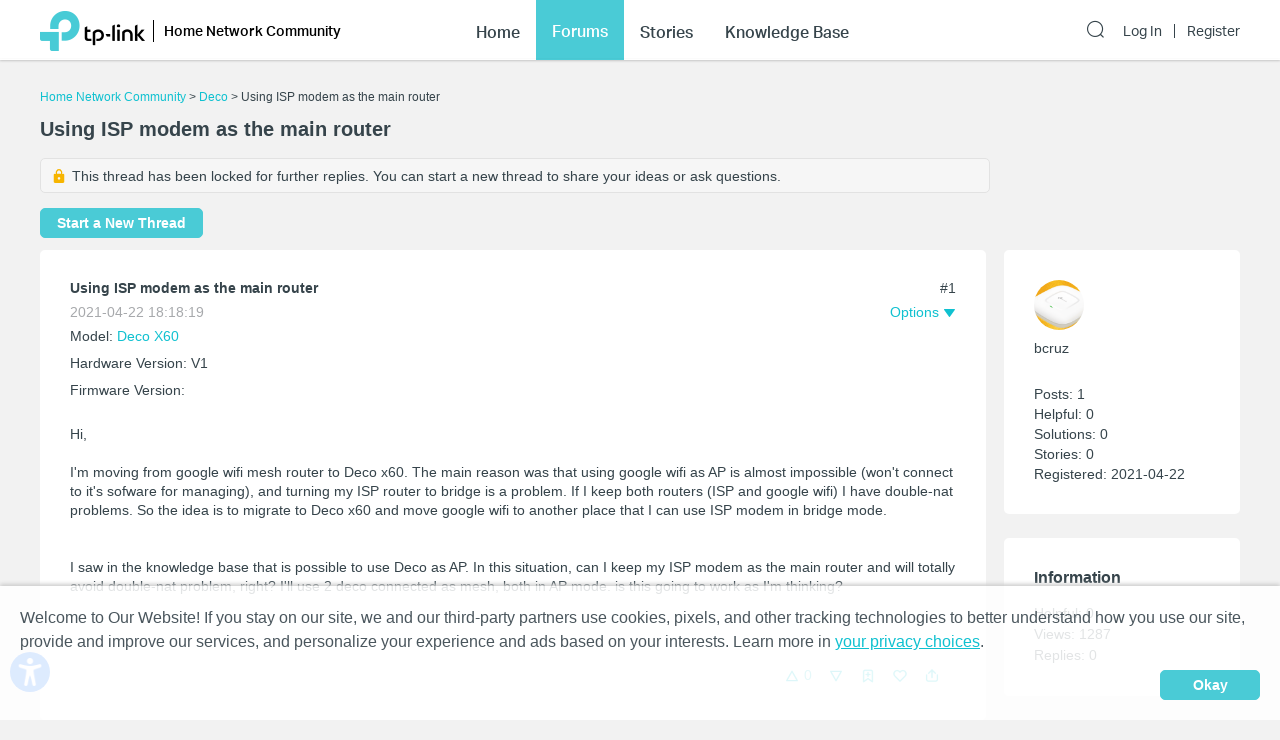

--- FILE ---
content_type: application/javascript; charset=UTF-8
request_url: https://community.tp-link.com/_nuxt/vendor.ff4eb48f5d90698dd96e.js
body_size: 235085
content:
/*! For license information please see LICENSES */
webpackJsonp([57],{"++K3":function(e,t){var n,r,i,o,a,s,l,u,c,f,d,h,p,v,m,g=!1;function y(){if(!g){g=!0;var e=navigator.userAgent,t=/(?:MSIE.(\d+\.\d+))|(?:(?:Firefox|GranParadiso|Iceweasel).(\d+\.\d+))|(?:Opera(?:.+Version.|.)(\d+\.\d+))|(?:AppleWebKit.(\d+(?:\.\d+)?))|(?:Trident\/\d+\.\d+.*rv:(\d+\.\d+))/.exec(e),y=/(Mac OS X)|(Windows)|(Linux)/.exec(e);if(h=/\b(iPhone|iP[ao]d)/.exec(e),p=/\b(iP[ao]d)/.exec(e),f=/Android/i.exec(e),v=/FBAN\/\w+;/i.exec(e),m=/Mobile/i.exec(e),d=!!/Win64/.exec(e),t){(n=t[1]?parseFloat(t[1]):t[5]?parseFloat(t[5]):NaN)&&document&&document.documentMode&&(n=document.documentMode);var b=/(?:Trident\/(\d+.\d+))/.exec(e);s=b?parseFloat(b[1])+4:n,r=t[2]?parseFloat(t[2]):NaN,i=t[3]?parseFloat(t[3]):NaN,(o=t[4]?parseFloat(t[4]):NaN)?(t=/(?:Chrome\/(\d+\.\d+))/.exec(e),a=t&&t[1]?parseFloat(t[1]):NaN):a=NaN}else n=r=i=a=o=NaN;if(y){if(y[1]){var _=/(?:Mac OS X (\d+(?:[._]\d+)?))/.exec(e);l=!_||parseFloat(_[1].replace("_","."))}else l=!1;u=!!y[2],c=!!y[3]}else l=u=c=!1}}var b={ie:function(){return y()||n},ieCompatibilityMode:function(){return y()||s>n},ie64:function(){return b.ie()&&d},firefox:function(){return y()||r},opera:function(){return y()||i},webkit:function(){return y()||o},safari:function(){return b.webkit()},chrome:function(){return y()||a},windows:function(){return y()||u},osx:function(){return y()||l},linux:function(){return y()||c},iphone:function(){return y()||h},mobile:function(){return y()||h||p||f||m},nativeApp:function(){return y()||v},android:function(){return y()||f},ipad:function(){return y()||p}};e.exports=b},"+2+s":function(e,t,n){"use strict";var r=n("Ds5P"),i=n("49qz")(!0);r(r.P,"String",{at:function(e){return i(this,e)}})},"+CM9":function(e,t,n){"use strict";var r=n("Ds5P"),i=n("ot5s")(!1),o=[].indexOf,a=!!o&&1/[1].indexOf(1,-0)<0;r(r.P+r.F*(a||!n("NNrz")(o)),"Array",{indexOf:function(e){return a?o.apply(this,arguments)||0:i(this,e,arguments[1])}})},"+E39":function(e,t,n){e.exports=!n("S82l")(function(){return 7!=Object.defineProperty({},"a",{get:function(){return 7}}).a})},"+Mt+":function(e,t,n){"use strict";var r=n("Ds5P"),i=n("7gX0"),o=n("OzIq"),a=n("7O1s"),s=n("nphH");r(r.P+r.R,"Promise",{finally:function(e){var t=a(this,i.Promise||o.Promise),n="function"==typeof e;return this.then(n?function(n){return s(t,e()).then(function(){return n})}:e,n?function(n){return s(t,e()).then(function(){throw n})}:e)}})},"+TD8":function(e,t,n){e.exports=function(e){var t={};function n(r){if(t[r])return t[r].exports;var i=t[r]={i:r,l:!1,exports:{}};return e[r].call(i.exports,i,i.exports,n),i.l=!0,i.exports}return n.m=e,n.c=t,n.d=function(e,t,r){n.o(e,t)||Object.defineProperty(e,t,{enumerable:!0,get:r})},n.r=function(e){"undefined"!=typeof Symbol&&Symbol.toStringTag&&Object.defineProperty(e,Symbol.toStringTag,{value:"Module"}),Object.defineProperty(e,"__esModule",{value:!0})},n.t=function(e,t){if(1&t&&(e=n(e)),8&t)return e;if(4&t&&"object"==typeof e&&e&&e.__esModule)return e;var r=Object.create(null);if(n.r(r),Object.defineProperty(r,"default",{enumerable:!0,value:e}),2&t&&"string"!=typeof e)for(var i in e)n.d(r,i,function(t){return e[t]}.bind(null,i));return r},n.n=function(e){var t=e&&e.__esModule?function(){return e.default}:function(){return e};return n.d(t,"a",t),t},n.o=function(e,t){return Object.prototype.hasOwnProperty.call(e,t)},n.p="/dist/",n(n.s=78)}({0:function(e,t,n){"use strict";function r(e,t,n,r,i,o,a,s){var l,u="function"==typeof e?e.options:e;if(t&&(u.render=t,u.staticRenderFns=n,u._compiled=!0),r&&(u.functional=!0),o&&(u._scopeId="data-v-"+o),a?(l=function(e){(e=e||this.$vnode&&this.$vnode.ssrContext||this.parent&&this.parent.$vnode&&this.parent.$vnode.ssrContext)||"undefined"==typeof __VUE_SSR_CONTEXT__||(e=__VUE_SSR_CONTEXT__),i&&i.call(this,e),e&&e._registeredComponents&&e._registeredComponents.add(a)},u._ssrRegister=l):i&&(l=s?function(){i.call(this,this.$root.$options.shadowRoot)}:i),l)if(u.functional){u._injectStyles=l;var c=u.render;u.render=function(e,t){return l.call(t),c(e,t)}}else{var f=u.beforeCreate;u.beforeCreate=f?[].concat(f,l):[l]}return{exports:e,options:u}}n.d(t,"a",function(){return r})},10:function(e,t){e.exports=n("HJMx")},13:function(e,t){e.exports=n("7J9s")},14:function(e,t){e.exports=n("mtrD")},2:function(e,t){e.exports=n("2kvA")},20:function(e,t){e.exports=n("urW8")},23:function(e,t){e.exports=n("fUqW")},47:function(e,t){e.exports=n("DQJY")},6:function(e,t){e.exports=n("y+7x")},7:function(e,t){e.exports=n("/5sW")},78:function(e,t,n){"use strict";n.r(t);var r=n(7),i=n.n(r),o=function(){var e=this,t=e.$createElement,n=e._self._c||t;return n("transition",{attrs:{name:"msgbox-fade"}},[n("div",{directives:[{name:"show",rawName:"v-show",value:e.visible,expression:"visible"}],staticClass:"el-message-box__wrapper",attrs:{tabindex:"-1",role:"dialog","aria-modal":"true","aria-label":e.title||"dialog"},on:{click:function(t){return t.target!==t.currentTarget?null:e.handleWrapperClick(t)}}},[n("div",{staticClass:"el-message-box",class:[e.customClass,e.center&&"el-message-box--center"]},[null!==e.title?n("div",{staticClass:"el-message-box__header"},[n("div",{staticClass:"el-message-box__title"},[e.icon&&e.center?n("div",{class:["el-message-box__status",e.icon]}):e._e(),n("span",[e._v(e._s(e.title))])]),e.showClose?n("button",{staticClass:"el-message-box__headerbtn",attrs:{type:"button","aria-label":"Close"},on:{click:function(t){e.handleAction(e.distinguishCancelAndClose?"close":"cancel")},keydown:function(t){if(!("button"in t)&&e._k(t.keyCode,"enter",13,t.key,"Enter"))return null;e.handleAction(e.distinguishCancelAndClose?"close":"cancel")}}},[n("i",{staticClass:"el-message-box__close el-icon-close"})]):e._e()]):e._e(),n("div",{staticClass:"el-message-box__content"},[n("div",{staticClass:"el-message-box__container"},[e.icon&&!e.center&&""!==e.message?n("div",{class:["el-message-box__status",e.icon]}):e._e(),""!==e.message?n("div",{staticClass:"el-message-box__message"},[e._t("default",[e.dangerouslyUseHTMLString?n("p",{domProps:{innerHTML:e._s(e.message)}}):n("p",[e._v(e._s(e.message))])])],2):e._e()]),n("div",{directives:[{name:"show",rawName:"v-show",value:e.showInput,expression:"showInput"}],staticClass:"el-message-box__input"},[n("el-input",{ref:"input",attrs:{type:e.inputType,placeholder:e.inputPlaceholder},nativeOn:{keydown:function(t){return"button"in t||!e._k(t.keyCode,"enter",13,t.key,"Enter")?e.handleInputEnter(t):null}},model:{value:e.inputValue,callback:function(t){e.inputValue=t},expression:"inputValue"}}),n("div",{staticClass:"el-message-box__errormsg",style:{visibility:e.editorErrorMessage?"visible":"hidden"}},[e._v(e._s(e.editorErrorMessage))])],1)]),n("div",{staticClass:"el-message-box__btns"},[e.showCancelButton?n("el-button",{class:[e.cancelButtonClasses],attrs:{loading:e.cancelButtonLoading,round:e.roundButton,size:"small"},on:{keydown:function(t){if(!("button"in t)&&e._k(t.keyCode,"enter",13,t.key,"Enter"))return null;e.handleAction("cancel")}},nativeOn:{click:function(t){e.handleAction("cancel")}}},[e._v("\n          "+e._s(e.cancelButtonText||e.t("el.messagebox.cancel"))+"\n        ")]):e._e(),n("el-button",{directives:[{name:"show",rawName:"v-show",value:e.showConfirmButton,expression:"showConfirmButton"}],ref:"confirm",class:[e.confirmButtonClasses],attrs:{loading:e.confirmButtonLoading,round:e.roundButton,size:"small"},on:{keydown:function(t){if(!("button"in t)&&e._k(t.keyCode,"enter",13,t.key,"Enter"))return null;e.handleAction("confirm")}},nativeOn:{click:function(t){e.handleAction("confirm")}}},[e._v("\n          "+e._s(e.confirmButtonText||e.t("el.messagebox.confirm"))+"\n        ")])],1)])])])};o._withStripped=!0;var a=n(13),s=n.n(a),l=n(6),u=n.n(l),c=n(10),f=n.n(c),d=n(14),h=n.n(d),p=n(2),v=n(20),m=n(47),g=n.n(m),y=void 0,b={success:"success",info:"info",warning:"warning",error:"error"},_={mixins:[s.a,u.a],props:{modal:{default:!0},lockScroll:{default:!0},showClose:{type:Boolean,default:!0},closeOnClickModal:{default:!0},closeOnPressEscape:{default:!0},closeOnHashChange:{default:!0},center:{default:!1,type:Boolean},roundButton:{default:!1,type:Boolean}},components:{ElInput:f.a,ElButton:h.a},computed:{icon:function(){var e=this.type;return this.iconClass||(e&&b[e]?"el-icon-"+b[e]:"")},confirmButtonClasses:function(){return"el-button--primary "+this.confirmButtonClass},cancelButtonClasses:function(){return""+this.cancelButtonClass}},methods:{getSafeClose:function(){var e=this,t=this.uid;return function(){e.$nextTick(function(){t===e.uid&&e.doClose()})}},doClose:function(){var e=this;this.visible&&(this.visible=!1,this._closing=!0,this.onClose&&this.onClose(),y.closeDialog(),this.lockScroll&&setTimeout(this.restoreBodyStyle,200),this.opened=!1,this.doAfterClose(),setTimeout(function(){e.action&&e.callback(e.action,e)}))},handleWrapperClick:function(){this.closeOnClickModal&&this.handleAction(this.distinguishCancelAndClose?"close":"cancel")},handleInputEnter:function(){if("textarea"!==this.inputType)return this.handleAction("confirm")},handleAction:function(e){("prompt"!==this.$type||"confirm"!==e||this.validate())&&(this.action=e,"function"==typeof this.beforeClose?(this.close=this.getSafeClose(),this.beforeClose(e,this,this.close)):this.doClose())},validate:function(){if("prompt"===this.$type){var e=this.inputPattern;if(e&&!e.test(this.inputValue||""))return this.editorErrorMessage=this.inputErrorMessage||Object(v.t)("el.messagebox.error"),Object(p.addClass)(this.getInputElement(),"invalid"),!1;var t=this.inputValidator;if("function"==typeof t){var n=t(this.inputValue);if(!1===n)return this.editorErrorMessage=this.inputErrorMessage||Object(v.t)("el.messagebox.error"),Object(p.addClass)(this.getInputElement(),"invalid"),!1;if("string"==typeof n)return this.editorErrorMessage=n,Object(p.addClass)(this.getInputElement(),"invalid"),!1}}return this.editorErrorMessage="",Object(p.removeClass)(this.getInputElement(),"invalid"),!0},getFirstFocus:function(){var e=this.$el.querySelector(".el-message-box__btns .el-button"),t=this.$el.querySelector(".el-message-box__btns .el-message-box__title");return e||t},getInputElement:function(){var e=this.$refs.input.$refs;return e.input||e.textarea},handleClose:function(){this.handleAction("close")}},watch:{inputValue:{immediate:!0,handler:function(e){var t=this;this.$nextTick(function(n){"prompt"===t.$type&&null!==e&&t.validate()})}},visible:function(e){var t=this;e&&(this.uid++,"alert"!==this.$type&&"confirm"!==this.$type||this.$nextTick(function(){t.$refs.confirm.$el.focus()}),this.focusAfterClosed=document.activeElement,y=new g.a(this.$el,this.focusAfterClosed,this.getFirstFocus())),"prompt"===this.$type&&(e?setTimeout(function(){t.$refs.input&&t.$refs.input.$el&&t.getInputElement().focus()},500):(this.editorErrorMessage="",Object(p.removeClass)(this.getInputElement(),"invalid")))}},mounted:function(){var e=this;this.$nextTick(function(){e.closeOnHashChange&&window.addEventListener("hashchange",e.close)})},beforeDestroy:function(){this.closeOnHashChange&&window.removeEventListener("hashchange",this.close),setTimeout(function(){y.closeDialog()})},data:function(){return{uid:1,title:void 0,message:"",type:"",iconClass:"",customClass:"",showInput:!1,inputValue:null,inputPlaceholder:"",inputType:"text",inputPattern:null,inputValidator:null,inputErrorMessage:"",showConfirmButton:!0,showCancelButton:!1,action:"",confirmButtonText:"",cancelButtonText:"",confirmButtonLoading:!1,cancelButtonLoading:!1,confirmButtonClass:"",confirmButtonDisabled:!1,cancelButtonClass:"",editorErrorMessage:null,callback:null,dangerouslyUseHTMLString:!1,focusAfterClosed:null,isOnComposition:!1,distinguishCancelAndClose:!1}}},x=n(0),w=Object(x.a)(_,o,[],!1,null,null,null);w.options.__file="packages/message-box/src/main.vue";var C=w.exports,S=n(9),k=n.n(S),O=n(23),E="function"==typeof Symbol&&"symbol"==typeof Symbol.iterator?function(e){return typeof e}:function(e){return e&&"function"==typeof Symbol&&e.constructor===Symbol&&e!==Symbol.prototype?"symbol":typeof e},D={title:null,message:"",type:"",iconClass:"",showInput:!1,showClose:!0,modalFade:!0,lockScroll:!0,closeOnClickModal:!0,closeOnPressEscape:!0,closeOnHashChange:!0,inputValue:null,inputPlaceholder:"",inputType:"text",inputPattern:null,inputValidator:null,inputErrorMessage:"",showConfirmButton:!0,showCancelButton:!1,confirmButtonPosition:"right",confirmButtonHighlight:!1,cancelButtonHighlight:!1,confirmButtonText:"",cancelButtonText:"",confirmButtonClass:"",cancelButtonClass:"",customClass:"",beforeClose:null,dangerouslyUseHTMLString:!1,center:!1,roundButton:!1,distinguishCancelAndClose:!1},j=i.a.extend(C),P=void 0,T=void 0,$=[],M=function(e){if(P){var t=P.callback;"function"==typeof t&&(T.showInput?t(T.inputValue,e):t(e)),P.resolve&&("confirm"===e?T.showInput?P.resolve({value:T.inputValue,action:e}):P.resolve(e):!P.reject||"cancel"!==e&&"close"!==e||P.reject(e))}},N=function e(){if(T||((T=new j({el:document.createElement("div")})).callback=M),T.action="",(!T.visible||T.closeTimer)&&$.length>0){var t=(P=$.shift()).options;for(var n in t)t.hasOwnProperty(n)&&(T[n]=t[n]);void 0===t.callback&&(T.callback=M);var r=T.callback;T.callback=function(t,n){r(t,n),e()},Object(O.isVNode)(T.message)?(T.$slots.default=[T.message],T.message=null):delete T.$slots.default,["modal","showClose","closeOnClickModal","closeOnPressEscape","closeOnHashChange"].forEach(function(e){void 0===T[e]&&(T[e]=!0)}),document.body.appendChild(T.$el),i.a.nextTick(function(){T.visible=!0})}},I=function e(t,n){if(!i.a.prototype.$isServer){if("string"==typeof t||Object(O.isVNode)(t)?(t={message:t},"string"==typeof arguments[1]&&(t.title=arguments[1])):t.callback&&!n&&(n=t.callback),"undefined"!=typeof Promise)return new Promise(function(r,i){$.push({options:k()({},D,e.defaults,t),callback:n,resolve:r,reject:i}),N()});$.push({options:k()({},D,e.defaults,t),callback:n}),N()}};I.setDefaults=function(e){I.defaults=e},I.alert=function(e,t,n){return"object"===(void 0===t?"undefined":E(t))?(n=t,t=""):void 0===t&&(t=""),I(k()({title:t,message:e,$type:"alert",closeOnPressEscape:!1,closeOnClickModal:!1},n))},I.confirm=function(e,t,n){return"object"===(void 0===t?"undefined":E(t))?(n=t,t=""):void 0===t&&(t=""),I(k()({title:t,message:e,$type:"confirm",showCancelButton:!0},n))},I.prompt=function(e,t,n){return"object"===(void 0===t?"undefined":E(t))?(n=t,t=""):void 0===t&&(t=""),I(k()({title:t,message:e,showCancelButton:!0,showInput:!0,$type:"prompt"},n))},I.close=function(){T.doClose(),T.visible=!1,$=[],P=null};var A=I;t.default=A},9:function(e,t){e.exports=n("jmaC")}})},"+ZMJ":function(e,t,n){var r=n("lOnJ");e.exports=function(e,t,n){if(r(e),void 0===t)return e;switch(n){case 1:return function(n){return e.call(t,n)};case 2:return function(n,r){return e.call(t,n,r)};case 3:return function(n,r,i){return e.call(t,n,r,i)}}return function(){return e.apply(t,arguments)}}},"+nRk":function(e,t,n){e.exports=function(e){var t={};function n(r){if(t[r])return t[r].exports;var i=t[r]={i:r,l:!1,exports:{}};return e[r].call(i.exports,i,i.exports,n),i.l=!0,i.exports}return n.m=e,n.c=t,n.d=function(e,t,r){n.o(e,t)||Object.defineProperty(e,t,{enumerable:!0,get:r})},n.r=function(e){"undefined"!=typeof Symbol&&Symbol.toStringTag&&Object.defineProperty(e,Symbol.toStringTag,{value:"Module"}),Object.defineProperty(e,"__esModule",{value:!0})},n.t=function(e,t){if(1&t&&(e=n(e)),8&t)return e;if(4&t&&"object"==typeof e&&e&&e.__esModule)return e;var r=Object.create(null);if(n.r(r),Object.defineProperty(r,"default",{enumerable:!0,value:e}),2&t&&"string"!=typeof e)for(var i in e)n.d(r,i,function(t){return e[t]}.bind(null,i));return r},n.n=function(e){var t=e&&e.__esModule?function(){return e.default}:function(){return e};return n.d(t,"a",t),t},n.o=function(e,t){return Object.prototype.hasOwnProperty.call(e,t)},n.p="/dist/",n(n.s=82)}({0:function(e,t,n){"use strict";function r(e,t,n,r,i,o,a,s){var l,u="function"==typeof e?e.options:e;if(t&&(u.render=t,u.staticRenderFns=n,u._compiled=!0),r&&(u.functional=!0),o&&(u._scopeId="data-v-"+o),a?(l=function(e){(e=e||this.$vnode&&this.$vnode.ssrContext||this.parent&&this.parent.$vnode&&this.parent.$vnode.ssrContext)||"undefined"==typeof __VUE_SSR_CONTEXT__||(e=__VUE_SSR_CONTEXT__),i&&i.call(this,e),e&&e._registeredComponents&&e._registeredComponents.add(a)},u._ssrRegister=l):i&&(l=s?function(){i.call(this,this.$root.$options.shadowRoot)}:i),l)if(u.functional){u._injectStyles=l;var c=u.render;u.render=function(e,t){return l.call(t),c(e,t)}}else{var f=u.beforeCreate;u.beforeCreate=f?[].concat(f,l):[l]}return{exports:e,options:u}}n.d(t,"a",function(){return r})},5:function(e,t){e.exports=n("fKx3")},82:function(e,t,n){"use strict";n.r(t);var r=function(){var e=this.$createElement,t=this._self._c||e;return t("transition",{attrs:{name:"el-zoom-in-top"},on:{"after-leave":this.doDestroy}},[t("ul",{directives:[{name:"show",rawName:"v-show",value:this.showPopper,expression:"showPopper"}],staticClass:"el-dropdown-menu el-popper",class:[this.size&&"el-dropdown-menu--"+this.size]},[this._t("default")],2)])};r._withStripped=!0;var i=n(5),o={name:"ElDropdownMenu",componentName:"ElDropdownMenu",mixins:[n.n(i).a],props:{visibleArrow:{type:Boolean,default:!0},arrowOffset:{type:Number,default:0}},data:function(){return{size:this.dropdown.dropdownSize}},inject:["dropdown"],created:function(){var e=this;this.$on("updatePopper",function(){e.showPopper&&e.updatePopper()}),this.$on("visible",function(t){e.showPopper=t})},mounted:function(){this.dropdown.popperElm=this.popperElm=this.$el,this.referenceElm=this.dropdown.$el,this.dropdown.initDomOperation()},watch:{"dropdown.placement":{immediate:!0,handler:function(e){this.currentPlacement=e}}}},a=n(0),s=Object(a.a)(o,r,[],!1,null,null,null);s.options.__file="packages/dropdown/src/dropdown-menu.vue";var l=s.exports;l.install=function(e){e.component(l.name,l)};t.default=l}})},"+tPU":function(e,t,n){n("xGkn");for(var r=n("7KvD"),i=n("hJx8"),o=n("/bQp"),a=n("dSzd")("toStringTag"),s="CSSRuleList,CSSStyleDeclaration,CSSValueList,ClientRectList,DOMRectList,DOMStringList,DOMTokenList,DataTransferItemList,FileList,HTMLAllCollection,HTMLCollection,HTMLFormElement,HTMLSelectElement,MediaList,MimeTypeArray,NamedNodeMap,NodeList,PaintRequestList,Plugin,PluginArray,SVGLengthList,SVGNumberList,SVGPathSegList,SVGPointList,SVGStringList,SVGTransformList,SourceBufferList,StyleSheetList,TextTrackCueList,TextTrackList,TouchList".split(","),l=0;l<s.length;l++){var u=s[l],c=r[u],f=c&&c.prototype;f&&!f[a]&&i(f,a,u),o[u]=o.Array}},"+vXH":function(e,t,n){n("77Ug")("Float64",8,function(e){return function(t,n,r){return e(this,t,n,r)}})},"+vil":function(e,t,n){e.exports=function(e){var t={};function n(r){if(t[r])return t[r].exports;var i=t[r]={i:r,l:!1,exports:{}};return e[r].call(i.exports,i,i.exports,n),i.l=!0,i.exports}return n.m=e,n.c=t,n.d=function(e,t,r){n.o(e,t)||Object.defineProperty(e,t,{enumerable:!0,get:r})},n.r=function(e){"undefined"!=typeof Symbol&&Symbol.toStringTag&&Object.defineProperty(e,Symbol.toStringTag,{value:"Module"}),Object.defineProperty(e,"__esModule",{value:!0})},n.t=function(e,t){if(1&t&&(e=n(e)),8&t)return e;if(4&t&&"object"==typeof e&&e&&e.__esModule)return e;var r=Object.create(null);if(n.r(r),Object.defineProperty(r,"default",{enumerable:!0,value:e}),2&t&&"string"!=typeof e)for(var i in e)n.d(r,i,function(t){return e[t]}.bind(null,i));return r},n.n=function(e){var t=e&&e.__esModule?function(){return e.default}:function(){return e};return n.d(t,"a",t),t},n.o=function(e,t){return Object.prototype.hasOwnProperty.call(e,t)},n.p="/dist/",n(n.s=64)}({0:function(e,t,n){"use strict";function r(e,t,n,r,i,o,a,s){var l,u="function"==typeof e?e.options:e;if(t&&(u.render=t,u.staticRenderFns=n,u._compiled=!0),r&&(u.functional=!0),o&&(u._scopeId="data-v-"+o),a?(l=function(e){(e=e||this.$vnode&&this.$vnode.ssrContext||this.parent&&this.parent.$vnode&&this.parent.$vnode.ssrContext)||"undefined"==typeof __VUE_SSR_CONTEXT__||(e=__VUE_SSR_CONTEXT__),i&&i.call(this,e),e&&e._registeredComponents&&e._registeredComponents.add(a)},u._ssrRegister=l):i&&(l=s?function(){i.call(this,this.$root.$options.shadowRoot)}:i),l)if(u.functional){u._injectStyles=l;var c=u.render;u.render=function(e,t){return l.call(t),c(e,t)}}else{var f=u.beforeCreate;u.beforeCreate=f?[].concat(f,l):[l]}return{exports:e,options:u}}n.d(t,"a",function(){return r})},10:function(e,t){e.exports=n("HJMx")},11:function(e,t){e.exports=n("aW5l")},12:function(e,t){e.exports=n("ISYW")},15:function(e,t){e.exports=n("fEB+")},19:function(e,t){e.exports=n("ON3O")},22:function(e,t){e.exports=n("1oZe")},3:function(e,t){e.exports=n("ylDJ")},4:function(e,t){e.exports=n("fPll")},5:function(e,t){e.exports=n("fKx3")},64:function(e,t,n){"use strict";n.r(t);var r=function(){var e=this,t=e.$createElement,n=e._self._c||t;return n("div",{directives:[{name:"clickoutside",rawName:"v-clickoutside",value:e.close,expression:"close"}],staticClass:"el-autocomplete",attrs:{"aria-haspopup":"listbox",role:"combobox","aria-expanded":e.suggestionVisible,"aria-owns":e.id}},[n("el-input",e._b({ref:"input",on:{input:e.handleInput,change:e.handleChange,focus:e.handleFocus,blur:e.handleBlur,clear:e.handleClear},nativeOn:{keydown:[function(t){if(!("button"in t)&&e._k(t.keyCode,"up",38,t.key,["Up","ArrowUp"]))return null;t.preventDefault(),e.highlight(e.highlightedIndex-1)},function(t){if(!("button"in t)&&e._k(t.keyCode,"down",40,t.key,["Down","ArrowDown"]))return null;t.preventDefault(),e.highlight(e.highlightedIndex+1)},function(t){return"button"in t||!e._k(t.keyCode,"enter",13,t.key,"Enter")?e.handleKeyEnter(t):null},function(t){return"button"in t||!e._k(t.keyCode,"tab",9,t.key,"Tab")?e.close(t):null}]}},"el-input",[e.$props,e.$attrs],!1),[e.$slots.prepend?n("template",{slot:"prepend"},[e._t("prepend")],2):e._e(),e.$slots.append?n("template",{slot:"append"},[e._t("append")],2):e._e(),e.$slots.prefix?n("template",{slot:"prefix"},[e._t("prefix")],2):e._e(),e.$slots.suffix?n("template",{slot:"suffix"},[e._t("suffix")],2):e._e()],2),n("el-autocomplete-suggestions",{ref:"suggestions",class:[e.popperClass?e.popperClass:""],attrs:{"visible-arrow":"","popper-options":e.popperOptions,"append-to-body":e.popperAppendToBody,placement:e.placement,id:e.id}},e._l(e.suggestions,function(t,r){return n("li",{key:r,class:{highlighted:e.highlightedIndex===r},attrs:{id:e.id+"-item-"+r,role:"option","aria-selected":e.highlightedIndex===r},on:{click:function(n){e.select(t)}}},[e._t("default",[e._v("\n        "+e._s(t[e.valueKey])+"\n      ")],{item:t})],2)}),0)],1)};r._withStripped=!0;var i=n(19),o=n.n(i),a=n(10),s=n.n(a),l=n(12),u=n.n(l),c=function(){var e=this,t=e.$createElement,n=e._self._c||t;return n("transition",{attrs:{name:"el-zoom-in-top"},on:{"after-leave":e.doDestroy}},[n("div",{directives:[{name:"show",rawName:"v-show",value:e.showPopper,expression:"showPopper"}],staticClass:"el-autocomplete-suggestion el-popper",class:{"is-loading":!e.parent.hideLoading&&e.parent.loading},style:{width:e.dropdownWidth},attrs:{role:"region"}},[n("el-scrollbar",{attrs:{tag:"ul","wrap-class":"el-autocomplete-suggestion__wrap","view-class":"el-autocomplete-suggestion__list"}},[!e.parent.hideLoading&&e.parent.loading?n("li",[n("i",{staticClass:"el-icon-loading"})]):e._t("default")],2)],1)])};c._withStripped=!0;var f=n(5),d=n.n(f),h=n(4),p=n.n(h),v=n(15),m={components:{ElScrollbar:n.n(v).a},mixins:[d.a,p.a],componentName:"ElAutocompleteSuggestions",data:function(){return{parent:this.$parent,dropdownWidth:""}},props:{options:{default:function(){return{gpuAcceleration:!1}}},id:String},methods:{select:function(e){this.dispatch("ElAutocomplete","item-click",e)}},updated:function(){var e=this;this.$nextTick(function(t){e.popperJS&&e.updatePopper()})},mounted:function(){this.$parent.popperElm=this.popperElm=this.$el,this.referenceElm=this.$parent.$refs.input.$refs.input||this.$parent.$refs.input.$refs.textarea,this.referenceList=this.$el.querySelector(".el-autocomplete-suggestion__list"),this.referenceList.setAttribute("role","listbox"),this.referenceList.setAttribute("id",this.id)},created:function(){var e=this;this.$on("visible",function(t,n){e.dropdownWidth=n+"px",e.showPopper=t})}},g=n(0),y=Object(g.a)(m,c,[],!1,null,null,null);y.options.__file="packages/autocomplete/src/autocomplete-suggestions.vue";var b=y.exports,_=n(11),x=n.n(_),w=n(3),C=n(22),S=n.n(C),k={name:"ElAutocomplete",mixins:[p.a,S()("input"),x.a],inheritAttrs:!1,componentName:"ElAutocomplete",components:{ElInput:s.a,ElAutocompleteSuggestions:b},directives:{Clickoutside:u.a},props:{valueKey:{type:String,default:"value"},popperClass:String,popperOptions:Object,placeholder:String,clearable:{type:Boolean,default:!1},disabled:Boolean,name:String,size:String,value:String,maxlength:Number,minlength:Number,autofocus:Boolean,fetchSuggestions:Function,triggerOnFocus:{type:Boolean,default:!0},customItem:String,selectWhenUnmatched:{type:Boolean,default:!1},prefixIcon:String,suffixIcon:String,label:String,debounce:{type:Number,default:300},placement:{type:String,default:"bottom-start"},hideLoading:Boolean,popperAppendToBody:{type:Boolean,default:!0},highlightFirstItem:{type:Boolean,default:!1}},data:function(){return{activated:!1,suggestions:[],loading:!1,highlightedIndex:-1,suggestionDisabled:!1}},computed:{suggestionVisible:function(){var e=this.suggestions;return(Array.isArray(e)&&e.length>0||this.loading)&&this.activated},id:function(){return"el-autocomplete-"+Object(w.generateId)()}},watch:{suggestionVisible:function(e){var t=this.getInput();t&&this.broadcast("ElAutocompleteSuggestions","visible",[e,t.offsetWidth])}},methods:{getMigratingConfig:function(){return{props:{"custom-item":"custom-item is removed, use scoped slot instead.",props:"props is removed, use value-key instead."}}},getData:function(e){var t=this;this.suggestionDisabled||(this.loading=!0,this.fetchSuggestions(e,function(e){t.loading=!1,t.suggestionDisabled||(Array.isArray(e)?(t.suggestions=e,t.highlightedIndex=t.highlightFirstItem?0:-1):console.error("[Element Error][Autocomplete]autocomplete suggestions must be an array"))}))},handleInput:function(e){if(this.$emit("input",e),this.suggestionDisabled=!1,!this.triggerOnFocus&&!e)return this.suggestionDisabled=!0,void(this.suggestions=[]);this.debouncedGetData(e)},handleChange:function(e){this.$emit("change",e)},handleFocus:function(e){this.activated=!0,this.$emit("focus",e),this.triggerOnFocus&&this.debouncedGetData(this.value)},handleBlur:function(e){this.$emit("blur",e)},handleClear:function(){this.activated=!1,this.$emit("clear")},close:function(e){this.activated=!1},handleKeyEnter:function(e){var t=this;this.suggestionVisible&&this.highlightedIndex>=0&&this.highlightedIndex<this.suggestions.length?(e.preventDefault(),this.select(this.suggestions[this.highlightedIndex])):this.selectWhenUnmatched&&(this.$emit("select",{value:this.value}),this.$nextTick(function(e){t.suggestions=[],t.highlightedIndex=-1}))},select:function(e){var t=this;this.$emit("input",e[this.valueKey]),this.$emit("select",e),this.$nextTick(function(e){t.suggestions=[],t.highlightedIndex=-1})},highlight:function(e){if(this.suggestionVisible&&!this.loading)if(e<0)this.highlightedIndex=-1;else{e>=this.suggestions.length&&(e=this.suggestions.length-1);var t=this.$refs.suggestions.$el.querySelector(".el-autocomplete-suggestion__wrap"),n=t.querySelectorAll(".el-autocomplete-suggestion__list li")[e],r=t.scrollTop,i=n.offsetTop;i+n.scrollHeight>r+t.clientHeight&&(t.scrollTop+=n.scrollHeight),i<r&&(t.scrollTop-=n.scrollHeight),this.highlightedIndex=e,this.getInput().setAttribute("aria-activedescendant",this.id+"-item-"+this.highlightedIndex)}},getInput:function(){return this.$refs.input.getInput()}},mounted:function(){var e=this;this.debouncedGetData=o()(this.debounce,this.getData),this.$on("item-click",function(t){e.select(t)});var t=this.getInput();t.setAttribute("role","textbox"),t.setAttribute("aria-autocomplete","list"),t.setAttribute("aria-controls","id"),t.setAttribute("aria-activedescendant",this.id+"-item-"+this.highlightedIndex)},beforeDestroy:function(){this.$refs.suggestions.$destroy()}},O=Object(g.a)(k,r,[],!1,null,null,null);O.options.__file="packages/autocomplete/src/autocomplete.vue";var E=O.exports;E.install=function(e){e.component(E.name,E)};t.default=E}})},"+yjc":function(e,t,n){var r=n("UKM+");n("3i66")("isSealed",function(e){return function(t){return!r(t)||!!e&&e(t)}})},"//Fk":function(e,t,n){e.exports={default:n("U5ju"),__esModule:!0}},"/1q1":function(e,t,n){"use strict";var r=n("eCjd"),i=n("hGxU");t.a=function(e,t,n,o,a){var s=[];if(e.required||!e.required&&o.hasOwnProperty(e.field)){if(Object(r.e)(t)&&!e.required)return n();i.a.required(e,t,o,s,a),void 0!==t&&i.a.type(e,t,o,s,a)}n(s)}},"/5sW":function(e,t,n){"use strict";Object.defineProperty(t,"__esModule",{value:!0}),function(e,r){n.d(t,"EffectScope",function(){return wn}),n.d(t,"computed",function(){return Dn}),n.d(t,"customRef",function(){return We}),n.d(t,"default",function(){return Gr}),n.d(t,"defineComponent",function(){return mr}),n.d(t,"del",function(){return kr}),n.d(t,"effectScope",function(){return Cn}),n.d(t,"getCurrentInstance",function(){return he}),n.d(t,"getCurrentScope",function(){return Sn}),n.d(t,"h",function(){return Ln}),n.d(t,"inject",function(){return lt}),n.d(t,"isProxy",function(){return Me}),n.d(t,"isReactive",function(){return Pe}),n.d(t,"isReadonly",function(){return $e}),n.d(t,"isRef",function(){return Fe}),n.d(t,"isShallow",function(){return Te}),n.d(t,"markRaw",function(){return Ie}),n.d(t,"mergeDefaults",function(){return Gt}),n.d(t,"nextTick",function(){return Zn}),n.d(t,"onActivated",function(){return cr}),n.d(t,"onBeforeMount",function(){return rr}),n.d(t,"onBeforeUnmount",function(){return sr}),n.d(t,"onBeforeUpdate",function(){return or}),n.d(t,"onDeactivated",function(){return fr}),n.d(t,"onErrorCaptured",function(){return ur}),n.d(t,"onMounted",function(){return ir}),n.d(t,"onRenderTracked",function(){return hr}),n.d(t,"onRenderTriggered",function(){return pr}),n.d(t,"onScopeDispose",function(){return kn}),n.d(t,"onServerPrefetch",function(){return dr}),n.d(t,"onUnmounted",function(){return lr}),n.d(t,"onUpdated",function(){return ar}),n.d(t,"provide",function(){return st}),n.d(t,"reactive",function(){return Ee}),n.d(t,"readonly",function(){return Ye}),n.d(t,"ref",function(){return Re}),n.d(t,"set",function(){return Sr}),n.d(t,"shallowReactive",function(){return De}),n.d(t,"shallowReadonly",function(){return Je}),n.d(t,"shallowRef",function(){return Le}),n.d(t,"toRaw",function(){return Ne}),n.d(t,"toRef",function(){return qe}),n.d(t,"toRefs",function(){return He}),n.d(t,"triggerRef",function(){return Be}),n.d(t,"unref",function(){return ze}),n.d(t,"useAttrs",function(){return Kt}),n.d(t,"useCssModule",function(){return er}),n.d(t,"useCssVars",function(){return tr}),n.d(t,"useSlots",function(){return Ut}),n.d(t,"version",function(){return vr}),n.d(t,"watch",function(){return Fn}),n.d(t,"watchEffect",function(){return Mn}),n.d(t,"watchPostEffect",function(){return Nn}),n.d(t,"watchSyncEffect",function(){return In});var i=Object.freeze({}),o=Array.isArray;function a(e){return void 0===e||null===e}function s(e){return void 0!==e&&null!==e}function l(e){return!0===e}function u(e){return"string"==typeof e||"number"==typeof e||"symbol"==typeof e||"boolean"==typeof e}function c(e){return"function"==typeof e}function f(e){return null!==e&&"object"==typeof e}var d=Object.prototype.toString;function h(e){return"[object Object]"===d.call(e)}function p(e){return"[object RegExp]"===d.call(e)}function v(e){var t=parseFloat(String(e));return t>=0&&Math.floor(t)===t&&isFinite(e)}function m(e){return s(e)&&"function"==typeof e.then&&"function"==typeof e.catch}function g(e){return null==e?"":Array.isArray(e)||h(e)&&e.toString===d?JSON.stringify(e,null,2):String(e)}function y(e){var t=parseFloat(e);return isNaN(t)?e:t}function b(e,t){for(var n=Object.create(null),r=e.split(","),i=0;i<r.length;i++)n[r[i]]=!0;return t?function(e){return n[e.toLowerCase()]}:function(e){return n[e]}}b("slot,component",!0);var _=b("key,ref,slot,slot-scope,is");function x(e,t){if(e.length){var n=e.indexOf(t);if(n>-1)return e.splice(n,1)}}var w=Object.prototype.hasOwnProperty;function C(e,t){return w.call(e,t)}function S(e){var t=Object.create(null);return function(n){return t[n]||(t[n]=e(n))}}var k=/-(\w)/g,O=S(function(e){return e.replace(k,function(e,t){return t?t.toUpperCase():""})}),E=S(function(e){return e.charAt(0).toUpperCase()+e.slice(1)}),D=/\B([A-Z])/g,j=S(function(e){return e.replace(D,"-$1").toLowerCase()});var P=Function.prototype.bind?function(e,t){return e.bind(t)}:function(e,t){function n(n){var r=arguments.length;return r?r>1?e.apply(t,arguments):e.call(t,n):e.call(t)}return n._length=e.length,n};function T(e,t){t=t||0;for(var n=e.length-t,r=new Array(n);n--;)r[n]=e[n+t];return r}function $(e,t){for(var n in t)e[n]=t[n];return e}function M(e){for(var t={},n=0;n<e.length;n++)e[n]&&$(t,e[n]);return t}function N(e,t,n){}var I=function(e,t,n){return!1},A=function(e){return e};function F(e,t){if(e===t)return!0;var n=f(e),r=f(t);if(!n||!r)return!n&&!r&&String(e)===String(t);try{var i=Array.isArray(e),o=Array.isArray(t);if(i&&o)return e.length===t.length&&e.every(function(e,n){return F(e,t[n])});if(e instanceof Date&&t instanceof Date)return e.getTime()===t.getTime();if(i||o)return!1;var a=Object.keys(e),s=Object.keys(t);return a.length===s.length&&a.every(function(n){return F(e[n],t[n])})}catch(e){return!1}}function R(e,t){for(var n=0;n<e.length;n++)if(F(e[n],t))return n;return-1}function L(e){var t=!1;return function(){t||(t=!0,e.apply(this,arguments))}}function V(e,t){return e===t?0===e&&1/e!=1/t:e==e&&t==t}var B="data-server-rendered",z=["component","directive","filter"],W=["beforeCreate","created","beforeMount","mounted","beforeUpdate","updated","beforeDestroy","destroyed","activated","deactivated","errorCaptured","serverPrefetch"],H={optionMergeStrategies:Object.create(null),silent:!1,productionTip:!1,devtools:!1,performance:!1,errorHandler:null,warnHandler:null,ignoredElements:[],keyCodes:Object.create(null),isReservedTag:I,isReservedAttr:I,isUnknownElement:I,getTagNamespace:N,parsePlatformTagName:A,mustUseProp:I,async:!0,_lifecycleHooks:W},q=/a-zA-Z\u00B7\u00C0-\u00D6\u00D8-\u00F6\u00F8-\u037D\u037F-\u1FFF\u200C-\u200D\u203F-\u2040\u2070-\u218F\u2C00-\u2FEF\u3001-\uD7FF\uF900-\uFDCF\uFDF0-\uFFFD/;function U(e){var t=(e+"").charCodeAt(0);return 36===t||95===t}function K(e,t,n,r){Object.defineProperty(e,t,{value:n,enumerable:!!r,writable:!0,configurable:!0})}var Y=new RegExp("[^".concat(q.source,".$_\\d]"));var G="__proto__"in{},X="undefined"!=typeof window,J=X&&window.navigator.userAgent.toLowerCase(),Q=J&&/msie|trident/.test(J),Z=J&&J.indexOf("msie 9.0")>0,ee=J&&J.indexOf("edge/")>0;J&&J.indexOf("android");var te=J&&/iphone|ipad|ipod|ios/.test(J);J&&/chrome\/\d+/.test(J),J&&/phantomjs/.test(J);var ne,re=J&&J.match(/firefox\/(\d+)/),ie={}.watch,oe=!1;if(X)try{var ae={};Object.defineProperty(ae,"passive",{get:function(){oe=!0}}),window.addEventListener("test-passive",null,ae)}catch(e){}var se=function(){return void 0===ne&&(ne=!X&&void 0!==e&&(e.process&&"server"===e.process.env.VUE_ENV)),ne},le=X&&window.__VUE_DEVTOOLS_GLOBAL_HOOK__;function ue(e){return"function"==typeof e&&/native code/.test(e.toString())}var ce,fe="undefined"!=typeof Symbol&&ue(Symbol)&&"undefined"!=typeof Reflect&&ue(Reflect.ownKeys);ce="undefined"!=typeof Set&&ue(Set)?Set:function(){function e(){this.set=Object.create(null)}return e.prototype.has=function(e){return!0===this.set[e]},e.prototype.add=function(e){this.set[e]=!0},e.prototype.clear=function(){this.set=Object.create(null)},e}();var de=null;function he(){return de&&{proxy:de}}function pe(e){void 0===e&&(e=null),e||de&&de._scope.off(),de=e,e&&e._scope.on()}var ve=N,me=0,ge=function(){function e(){this.id=me++,this.subs=[]}return e.prototype.addSub=function(e){this.subs.push(e)},e.prototype.removeSub=function(e){x(this.subs,e)},e.prototype.depend=function(t){e.target&&e.target.addDep(this)},e.prototype.notify=function(e){var t=this.subs.slice();for(var n=0,r=t.length;n<r;n++){t[n].update()}},e}();ge.target=null;var ye=[];function be(e){ye.push(e),ge.target=e}function _e(){ye.pop(),ge.target=ye[ye.length-1]}var xe=function(){function e(e,t,n,r,i,o,a,s){this.tag=e,this.data=t,this.children=n,this.text=r,this.elm=i,this.ns=void 0,this.context=o,this.fnContext=void 0,this.fnOptions=void 0,this.fnScopeId=void 0,this.key=t&&t.key,this.componentOptions=a,this.componentInstance=void 0,this.parent=void 0,this.raw=!1,this.isStatic=!1,this.isRootInsert=!0,this.isComment=!1,this.isCloned=!1,this.isOnce=!1,this.asyncFactory=s,this.asyncMeta=void 0,this.isAsyncPlaceholder=!1}return Object.defineProperty(e.prototype,"child",{get:function(){return this.componentInstance},enumerable:!1,configurable:!0}),e}(),we=function(e){void 0===e&&(e="");var t=new xe;return t.text=e,t.isComment=!0,t};function Ce(e){return new xe(void 0,void 0,void 0,String(e))}function Se(e){var t=new xe(e.tag,e.data,e.children&&e.children.slice(),e.text,e.elm,e.context,e.componentOptions,e.asyncFactory);return t.ns=e.ns,t.isStatic=e.isStatic,t.key=e.key,t.isComment=e.isComment,t.fnContext=e.fnContext,t.fnOptions=e.fnOptions,t.fnScopeId=e.fnScopeId,t.asyncMeta=e.asyncMeta,t.isCloned=!0,t}var ke=Array.prototype,Oe=Object.create(ke);function Ee(e){return je(e,!1),e}function De(e){return je(e,!0),K(e,"__v_isShallow",!0),e}function je(e,t){if(!$e(e)){wr(e,t);0}}function Pe(e){return $e(e)?Pe(e.__v_raw):!(!e||!e.__ob__)}function Te(e){return!(!e||!e.__v_isShallow)}function $e(e){return!(!e||!e.__v_isReadonly)}function Me(e){return Pe(e)||$e(e)}function Ne(e){var t=e&&e.__v_raw;return t?Ne(t):e}function Ie(e){return K(e,"__v_skip",!0),e}["push","pop","shift","unshift","splice","sort","reverse"].forEach(function(e){var t=ke[e];K(Oe,e,function(){for(var n=[],r=0;r<arguments.length;r++)n[r]=arguments[r];var i,o=t.apply(this,n),a=this.__ob__;switch(e){case"push":case"unshift":i=n;break;case"splice":i=n.slice(2)}return i&&a.observeArray(i),a.dep.notify(),o})});var Ae="__v_isRef";function Fe(e){return!(!e||!0!==e.__v_isRef)}function Re(e){return Ve(e,!1)}function Le(e){return Ve(e,!0)}function Ve(e,t){if(Fe(e))return e;var n={};return K(n,Ae,!0),K(n,"__v_isShallow",!0),n.dep=Cr(n,"value",e,null,t),n}function Be(e){e.dep&&e.dep.notify()}function ze(e){return Fe(e)?e.value:e}function We(e){var t=new ge,n=e(function(){t.depend()},function(){t.notify()}),r=n.get,i=n.set,o={get value(){return r()},set value(e){i(e)}};return K(o,Ae,!0),o}function He(e){var t=o(e)?new Array(e.length):{};for(var n in e)t[n]=qe(e,n);return t}function qe(e,t,n){var r=e[t];if(Fe(r))return r;var i={get value(){var r=e[t];return void 0===r?n:r},set value(n){e[t]=n}};return K(i,Ae,!0),i}var Ue="__v_rawToReadonly",Ke="__v_rawToShallowReadonly";function Ye(e){return Ge(e,!1)}function Ge(e,t){if(!h(e))return e;if($e(e))return e;var n=t?Ke:Ue,r=e[n];if(r)return r;var i=Object.create(Object.getPrototypeOf(e));K(e,n,i),K(i,"__v_isReadonly",!0),K(i,"__v_raw",e),Fe(e)&&K(i,Ae,!0),(t||Te(e))&&K(i,"__v_isShallow",!0);for(var o=Object.keys(e),a=0;a<o.length;a++)Xe(i,e,o[a],t);return i}function Xe(e,t,n,r){Object.defineProperty(e,n,{enumerable:!0,configurable:!0,get:function(){var e=t[n];return r||!h(e)?e:Ye(e)},set:function(){}})}function Je(e){return Ge(e,!0)}var Qe=new ce;function Ze(e){return function e(t,n){var r,i;var a=o(t);if(!a&&!f(t)||Object.isFrozen(t)||t instanceof xe)return;if(t.__ob__){var s=t.__ob__.dep.id;if(n.has(s))return;n.add(s)}if(a)for(r=t.length;r--;)e(t[r],n);else for(i=Object.keys(t),r=i.length;r--;)e(t[i[r]],n)}(e,Qe),Qe.clear(),e}var et=S(function(e){var t="&"===e.charAt(0),n="~"===(e=t?e.slice(1):e).charAt(0),r="!"===(e=n?e.slice(1):e).charAt(0);return{name:e=r?e.slice(1):e,once:n,capture:r,passive:t}});function tt(e,t){function n(){var e=n.fns;if(!o(e))return Bn(e,null,arguments,t,"v-on handler");for(var r=e.slice(),i=0;i<r.length;i++)Bn(r[i],null,arguments,t,"v-on handler")}return n.fns=e,n}function nt(e,t,n,r,i,o){var s,u,c,f;for(s in e)u=e[s],c=t[s],f=et(s),a(u)||(a(c)?(a(u.fns)&&(u=e[s]=tt(u,o)),l(f.once)&&(u=e[s]=i(f.name,u,f.capture)),n(f.name,u,f.capture,f.passive,f.params)):u!==c&&(c.fns=u,e[s]=c));for(s in t)a(e[s])&&r((f=et(s)).name,t[s],f.capture)}function rt(e,t,n){var r;e instanceof xe&&(e=e.data.hook||(e.data.hook={}));var i=e[t];function o(){n.apply(this,arguments),x(r.fns,o)}a(i)?r=tt([o]):s(i.fns)&&l(i.merged)?(r=i).fns.push(o):r=tt([i,o]),r.merged=!0,e[t]=r}function it(e,t,n,r,i){if(s(t)){if(C(t,n))return e[n]=t[n],i||delete t[n],!0;if(C(t,r))return e[n]=t[r],i||delete t[r],!0}return!1}function ot(e){return u(e)?[Ce(e)]:o(e)?function e(t,n){var r=[];var i,c,f,d;for(i=0;i<t.length;i++)a(c=t[i])||"boolean"==typeof c||(f=r.length-1,d=r[f],o(c)?c.length>0&&(at((c=e(c,"".concat(n||"","_").concat(i)))[0])&&at(d)&&(r[f]=Ce(d.text+c[0].text),c.shift()),r.push.apply(r,c)):u(c)?at(d)?r[f]=Ce(d.text+c):""!==c&&r.push(Ce(c)):at(c)&&at(d)?r[f]=Ce(d.text+c.text):(l(t._isVList)&&s(c.tag)&&a(c.key)&&s(n)&&(c.key="__vlist".concat(n,"_").concat(i,"__")),r.push(c)));return r}(e):void 0}function at(e){return s(e)&&s(e.text)&&!1===e.isComment}function st(e,t){if(de){var n=de._provided,r=de.$parent&&de.$parent._provided;r===n&&(n=de._provided=Object.create(r)),n[e]=t}else 0}function lt(e,t,n){void 0===n&&(n=!1);var r=de;if(r){var i=r.$parent&&r.$parent._provided;if(i&&e in i)return i[e];if(arguments.length>1)return n&&c(t)?t.call(r):t}else 0}function ut(e,t){if(e){for(var n=Object.create(null),r=fe?Reflect.ownKeys(e):Object.keys(e),i=0;i<r.length;i++){var o=r[i];if("__ob__"!==o){var a=e[o].from;if(a in t._provided)n[o]=t._provided[a];else if("default"in e[o]){var s=e[o].default;n[o]=c(s)?s.call(t):s}else 0}}return n}}function ct(e,t){if(!e||!e.length)return{};for(var n={},r=0,i=e.length;r<i;r++){var o=e[r],a=o.data;if(a&&a.attrs&&a.attrs.slot&&delete a.attrs.slot,o.context!==t&&o.fnContext!==t||!a||null==a.slot)(n.default||(n.default=[])).push(o);else{var s=a.slot,l=n[s]||(n[s]=[]);"template"===o.tag?l.push.apply(l,o.children||[]):l.push(o)}}for(var u in n)n[u].every(ft)&&delete n[u];return n}function ft(e){return e.isComment&&!e.asyncFactory||" "===e.text}function dt(e){return e.isComment&&e.asyncFactory}function ht(e,t,n,r){var o,a=Object.keys(n).length>0,s=t?!!t.$stable:!a,l=t&&t.$key;if(t){if(t._normalized)return t._normalized;if(s&&r&&r!==i&&l===r.$key&&!a&&!r.$hasNormal)return r;for(var u in o={},t)t[u]&&"$"!==u[0]&&(o[u]=pt(e,n,u,t[u]))}else o={};for(var c in n)c in o||(o[c]=vt(n,c));return t&&Object.isExtensible(t)&&(t._normalized=o),K(o,"$stable",s),K(o,"$key",l),K(o,"$hasNormal",a),o}function pt(e,t,n,r){var i=function(){var t=de;pe(e);var n=arguments.length?r.apply(null,arguments):r({}),i=(n=n&&"object"==typeof n&&!o(n)?[n]:ot(n))&&n[0];return pe(t),n&&(!i||1===n.length&&i.isComment&&!dt(i))?void 0:n};return r.proxy&&Object.defineProperty(t,n,{get:i,enumerable:!0,configurable:!0}),i}function vt(e,t){return function(){return e[t]}}function mt(e,t){var n,r,i,a,l=null;if(o(e)||"string"==typeof e)for(l=new Array(e.length),n=0,r=e.length;n<r;n++)l[n]=t(e[n],n);else if("number"==typeof e)for(l=new Array(e),n=0;n<e;n++)l[n]=t(n+1,n);else if(f(e))if(fe&&e[Symbol.iterator]){l=[];for(var u=e[Symbol.iterator](),c=u.next();!c.done;)l.push(t(c.value,l.length)),c=u.next()}else for(i=Object.keys(e),l=new Array(i.length),n=0,r=i.length;n<r;n++)a=i[n],l[n]=t(e[a],a,n);return s(l)||(l=[]),l._isVList=!0,l}function gt(e,t,n,r){var i,o=this.$scopedSlots[e];o?(n=n||{},r&&(n=$($({},r),n)),i=o(n)||(c(t)?t():t)):i=this.$slots[e]||(c(t)?t():t);var a=n&&n.slot;return a?this.$createElement("template",{slot:a},i):i}function yt(e){return Mr(this.$options,"filters",e,!0)||A}function bt(e,t){return o(e)?-1===e.indexOf(t):e!==t}function _t(e,t,n,r,i){var o=H.keyCodes[t]||n;return i&&r&&!H.keyCodes[t]?bt(i,r):o?bt(o,e):r?j(r)!==t:void 0===e}function xt(e,t,n,r,i){if(n)if(f(n)){o(n)&&(n=M(n));var a=void 0,s=function(o){if("class"===o||"style"===o||_(o))a=e;else{var s=e.attrs&&e.attrs.type;a=r||H.mustUseProp(t,s,o)?e.domProps||(e.domProps={}):e.attrs||(e.attrs={})}var l=O(o),u=j(o);l in a||u in a||(a[o]=n[o],i&&((e.on||(e.on={}))["update:".concat(o)]=function(e){n[o]=e}))};for(var l in n)s(l)}else;return e}function wt(e,t){var n=this._staticTrees||(this._staticTrees=[]),r=n[e];return r&&!t?r:(St(r=n[e]=this.$options.staticRenderFns[e].call(this._renderProxy,null,this),"__static__".concat(e),!1),r)}function Ct(e,t,n){return St(e,"__once__".concat(t).concat(n?"_".concat(n):""),!0),e}function St(e,t,n){if(o(e))for(var r=0;r<e.length;r++)e[r]&&"string"!=typeof e[r]&&kt(e[r],"".concat(t,"_").concat(r),n);else kt(e,t,n)}function kt(e,t,n){e.isStatic=!0,e.key=t,e.isOnce=n}function Ot(e,t){if(t)if(h(t)){var n=e.on=e.on?$({},e.on):{};for(var r in t){var i=n[r],o=t[r];n[r]=i?[].concat(i,o):o}}else;return e}function Et(e,t,n,r){t=t||{$stable:!n};for(var i=0;i<e.length;i++){var a=e[i];o(a)?Et(a,t,n):a&&(a.proxy&&(a.fn.proxy=!0),t[a.key]=a.fn)}return r&&(t.$key=r),t}function Dt(e,t){for(var n=0;n<t.length;n+=2){var r=t[n];"string"==typeof r&&r&&(e[t[n]]=t[n+1])}return e}function jt(e,t){return"string"==typeof e?t+e:e}function Pt(e){e._o=Ct,e._n=y,e._s=g,e._l=mt,e._t=gt,e._q=F,e._i=R,e._m=wt,e._f=yt,e._k=_t,e._b=xt,e._v=Ce,e._e=we,e._u=Et,e._g=Ot,e._d=Dt,e._p=jt}function Tt(e,t,n,r,a){var s,u=this,c=a.options;C(r,"_uid")?(s=Object.create(r))._original=r:(s=r,r=r._original);var f=l(c._compiled),d=!f;this.data=e,this.props=t,this.children=n,this.parent=r,this.listeners=e.on||i,this.injections=ut(c.inject,r),this.slots=function(){return u.$slots||ht(r,e.scopedSlots,u.$slots=ct(n,r)),u.$slots},Object.defineProperty(this,"scopedSlots",{enumerable:!0,get:function(){return ht(r,e.scopedSlots,this.slots())}}),f&&(this.$options=c,this.$slots=this.slots(),this.$scopedSlots=ht(r,e.scopedSlots,this.$slots)),c._scopeId?this._c=function(e,t,n,i){var a=Vt(s,e,t,n,i,d);return a&&!o(a)&&(a.fnScopeId=c._scopeId,a.fnContext=r),a}:this._c=function(e,t,n,r){return Vt(s,e,t,n,r,d)}}function $t(e,t,n,r,i){var o=Se(e);return o.fnContext=n,o.fnOptions=r,t.slot&&((o.data||(o.data={})).slot=t.slot),o}function Mt(e,t){for(var n in t)e[O(n)]=t[n]}Pt(Tt.prototype);var Nt={init:function(e,t){if(e.componentInstance&&!e.componentInstance._isDestroyed&&e.data.keepAlive){var n=e;Nt.prepatch(n,n)}else{(e.componentInstance=function(e,t){var n={_isComponent:!0,_parentVnode:e,parent:t},r=e.data.inlineTemplate;s(r)&&(n.render=r.render,n.staticRenderFns=r.staticRenderFns);return new e.componentOptions.Ctor(n)}(e,on)).$mount(t?e.elm:void 0,t)}},prepatch:function(e,t){var n=t.componentOptions;!function(e,t,n,r,o){0;var a=r.data.scopedSlots,s=e.$scopedSlots,l=!!(a&&!a.$stable||s!==i&&!s.$stable||a&&e.$scopedSlots.$key!==a.$key||!a&&e.$scopedSlots.$key),u=!!(o||e.$options._renderChildren||l),c=e.$vnode;e.$options._parentVnode=r,e.$vnode=r,e._vnode&&(e._vnode.parent=r);e.$options._renderChildren=o;var f=r.data.attrs||i;e._attrsProxy&&Wt(e._attrsProxy,f,c.data&&c.data.attrs||i,e)&&(u=!0);if(e.$attrs=f,e.$listeners=n||i,t&&e.$options.props){_r(!1);for(var d=e._props,h=e.$options._propKeys||[],p=0;p<h.length;p++){var v=h[p],m=e.$options.props;d[v]=Nr(v,m,t,e)}_r(!0),e.$options.propsData=t}n=n||i;var g=e.$options._parentListeners;e.$options._parentListeners=n,rn(e,n,g),u&&(e.$slots=ct(o,r.context),e.$forceUpdate());0}(t.componentInstance=e.componentInstance,n.propsData,n.listeners,t,n.children)},insert:function(e){var t,n=e.context,r=e.componentInstance;r._isMounted||(r._isMounted=!0,un(r,"mounted")),e.data.keepAlive&&(n._isMounted?((t=r)._inactive=!1,fn.push(t)):ln(r,!0))},destroy:function(e){var t=e.componentInstance;t._isDestroyed||(e.data.keepAlive?function e(t,n){if(n&&(t._directInactive=!0,sn(t)))return;if(!t._inactive){t._inactive=!0;for(var r=0;r<t.$children.length;r++)e(t.$children[r]);un(t,"deactivated")}}(t,!0):t.$destroy())}},It=Object.keys(Nt);function At(e,t,n,r,u){if(!a(e)){var c=n.$options._base;if(f(e)&&(e=c.extend(e)),"function"==typeof e){var d;if(a(e.cid)&&void 0===(e=function(e,t){if(l(e.error)&&s(e.errorComp))return e.errorComp;if(s(e.resolved))return e.resolved;var n=Jt;n&&s(e.owners)&&-1===e.owners.indexOf(n)&&e.owners.push(n);if(l(e.loading)&&s(e.loadingComp))return e.loadingComp;if(n&&!s(e.owners)){var r=e.owners=[n],i=!0,o=null,u=null;n.$on("hook:destroyed",function(){return x(r,n)});var c=function(e){for(var t=0,n=r.length;t<n;t++)r[t].$forceUpdate();e&&(r.length=0,null!==o&&(clearTimeout(o),o=null),null!==u&&(clearTimeout(u),u=null))},d=L(function(n){e.resolved=Qt(n,t),i?r.length=0:c(!0)}),h=L(function(t){s(e.errorComp)&&(e.error=!0,c(!0))}),p=e(d,h);return f(p)&&(m(p)?a(e.resolved)&&p.then(d,h):m(p.component)&&(p.component.then(d,h),s(p.error)&&(e.errorComp=Qt(p.error,t)),s(p.loading)&&(e.loadingComp=Qt(p.loading,t),0===p.delay?e.loading=!0:o=setTimeout(function(){o=null,a(e.resolved)&&a(e.error)&&(e.loading=!0,c(!1))},p.delay||200)),s(p.timeout)&&(u=setTimeout(function(){u=null,a(e.resolved)&&h(null)},p.timeout)))),i=!1,e.loading?e.loadingComp:e.resolved}}(d=e,c)))return function(e,t,n,r,i){var o=we();return o.asyncFactory=e,o.asyncMeta={data:t,context:n,children:r,tag:i},o}(d,t,n,r,u);t=t||{},Yr(e),s(t.model)&&function(e,t){var n=e.model&&e.model.prop||"value",r=e.model&&e.model.event||"input";(t.attrs||(t.attrs={}))[n]=t.model.value;var i=t.on||(t.on={}),a=i[r],l=t.model.callback;s(a)?(o(a)?-1===a.indexOf(l):a!==l)&&(i[r]=[l].concat(a)):i[r]=l}(e.options,t);var h=function(e,t,n){var r=t.options.props;if(!a(r)){var i={},o=e.attrs,l=e.props;if(s(o)||s(l))for(var u in r){var c=j(u);it(i,l,u,c,!0)||it(i,o,u,c,!1)}return i}}(t,e);if(l(e.options.functional))return function(e,t,n,r,a){var l=e.options,u={},c=l.props;if(s(c))for(var f in c)u[f]=Nr(f,c,t||i);else s(n.attrs)&&Mt(u,n.attrs),s(n.props)&&Mt(u,n.props);var d=new Tt(n,u,a,r,e),h=l.render.call(null,d._c,d);if(h instanceof xe)return $t(h,n,d.parent,l);if(o(h)){for(var p=ot(h)||[],v=new Array(p.length),m=0;m<p.length;m++)v[m]=$t(p[m],n,d.parent,l);return v}}(e,h,t,n,r);var p=t.on;if(t.on=t.nativeOn,l(e.options.abstract)){var v=t.slot;t={},v&&(t.slot=v)}!function(e){for(var t=e.hook||(e.hook={}),n=0;n<It.length;n++){var r=It[n],i=t[r],o=Nt[r];i===o||i&&i._merged||(t[r]=i?Ft(o,i):o)}}(t);var g=e.options.name||u;return new xe("vue-component-".concat(e.cid).concat(g?"-".concat(g):""),t,void 0,void 0,void 0,n,{Ctor:e,propsData:h,listeners:p,tag:u,children:r},d)}}}function Ft(e,t){var n=function(n,r){e(n,r),t(n,r)};return n._merged=!0,n}var Rt=1,Lt=2;function Vt(e,t,n,r,i,d){return(o(n)||u(n))&&(i=r,r=n,n=void 0),l(d)&&(i=Lt),function(e,t,n,r,i){if(s(n)&&s(n.__ob__))return we();s(n)&&s(n.is)&&(t=n.is);if(!t)return we();0;o(r)&&c(r[0])&&((n=n||{}).scopedSlots={default:r[0]},r.length=0);i===Lt?r=ot(r):i===Rt&&(r=function(e){for(var t=0;t<e.length;t++)if(o(e[t]))return Array.prototype.concat.apply([],e);return e}(r));var u,d;if("string"==typeof t){var h=void 0;d=e.$vnode&&e.$vnode.ns||H.getTagNamespace(t),u=H.isReservedTag(t)?new xe(H.parsePlatformTagName(t),n,r,void 0,void 0,e):n&&n.pre||!s(h=Mr(e.$options,"components",t))?new xe(t,n,r,void 0,void 0,e):At(h,n,e,r,t)}else u=At(t,n,e,r);return o(u)?u:s(u)?(s(d)&&function e(t,n,r){t.ns=n;"foreignObject"===t.tag&&(n=void 0,r=!0);if(s(t.children))for(var i=0,o=t.children.length;i<o;i++){var u=t.children[i];s(u.tag)&&(a(u.ns)||l(r)&&"svg"!==u.tag)&&e(u,n,r)}}(u,d),s(n)&&function(e){f(e.style)&&Ze(e.style);f(e.class)&&Ze(e.class)}(n),u):we()}(e,t,n,r,i)}function Bt(e,t,n){Object.defineProperty(e,n,{enumerable:!0,configurable:!0,get:function(){var e=t[n];return Fe(e)?e.value:e},set:function(e){var r=t[n];Fe(r)?r.value=e:t[n]=e}})}function zt(e){return{get attrs(){return function(e){if(!e._attrsProxy){var t=e._attrsProxy={};K(t,"_v_attr_proxy",!0),Wt(t,e.$attrs,i,e)}return e._attrsProxy}(e)},get slots(){return function(e){e._slotsProxy||qt(e._slotsProxy={},e.$scopedSlots);return e._slotsProxy}(e)},emit:P(e.$emit,e),expose:function(t){t&&Object.keys(t).forEach(function(n){return Bt(e,t,n)})}}}function Wt(e,t,n,r){var i=!1;for(var o in t)o in e?t[o]!==n[o]&&(i=!0):(i=!0,Ht(e,o,r));for(var o in e)o in t||(i=!0,delete e[o]);return i}function Ht(e,t,n){Object.defineProperty(e,t,{enumerable:!0,configurable:!0,get:function(){return n.$attrs[t]}})}function qt(e,t){for(var n in t)e[n]=t[n];for(var n in e)n in t||delete e[n]}function Ut(){return Yt().slots}function Kt(){return Yt().attrs}function Yt(){var e=de;return e._setupContext||(e._setupContext=zt(e))}function Gt(e,t){var n=o(e)?e.reduce(function(e,t){return e[t]={},e},{}):e;for(var r in t){var i=n[r];i?o(i)||c(i)?n[r]={type:i,default:t[r]}:i.default=t[r]:null===i&&(n[r]={default:t[r]})}return n}var Xt,Jt=null;function Qt(e,t){return(e.__esModule||fe&&"Module"===e[Symbol.toStringTag])&&(e=e.default),f(e)?t.extend(e):e}function Zt(e){if(o(e))for(var t=0;t<e.length;t++){var n=e[t];if(s(n)&&(s(n.componentOptions)||dt(n)))return n}}function en(e,t){Xt.$on(e,t)}function tn(e,t){Xt.$off(e,t)}function nn(e,t){var n=Xt;return function r(){null!==t.apply(null,arguments)&&n.$off(e,r)}}function rn(e,t,n){Xt=e,nt(t,n||{},en,tn,nn,e),Xt=void 0}var on=null;function an(e){var t=on;return on=e,function(){on=t}}function sn(e){for(;e&&(e=e.$parent);)if(e._inactive)return!0;return!1}function ln(e,t){if(t){if(e._directInactive=!1,sn(e))return}else if(e._directInactive)return;if(e._inactive||null===e._inactive){e._inactive=!1;for(var n=0;n<e.$children.length;n++)ln(e.$children[n]);un(e,"activated")}}function un(e,t,n){be();var r=de;pe(e);var i=e.$options[t],o="".concat(t," hook");if(i)for(var a=0,s=i.length;a<s;a++)Bn(i[a],e,n||null,e,o);e._hasHookEvent&&e.$emit("hook:"+t),pe(r),_e()}var cn=[],fn=[],dn={},hn=!1,pn=!1,vn=0;var mn,gn=0,yn=Date.now;if(X&&!Q){var bn=window.performance;bn&&"function"==typeof bn.now&&yn()>document.createEvent("Event").timeStamp&&(yn=function(){return bn.now()})}function _n(){var e,t;for(gn=yn(),pn=!0,cn.sort(function(e,t){return e.id-t.id}),vn=0;vn<cn.length;vn++)(e=cn[vn]).before&&e.before(),t=e.id,dn[t]=null,e.run();var n=fn.slice(),r=cn.slice();vn=cn.length=fn.length=0,dn={},hn=pn=!1,function(e){for(var t=0;t<e.length;t++)e[t]._inactive=!0,ln(e[t],!0)}(n),function(e){var t=e.length;for(;t--;){var n=e[t],r=n.vm;r&&r._watcher===n&&r._isMounted&&!r._isDestroyed&&un(r,"updated")}}(r),le&&H.devtools&&le.emit("flush")}function xn(e){var t=e.id;if(null==dn[t]&&(e!==ge.target||!e.noRecurse)){if(dn[t]=!0,pn){for(var n=cn.length-1;n>vn&&cn[n].id>e.id;)n--;cn.splice(n+1,0,e)}else cn.push(e);hn||(hn=!0,Zn(_n))}}var wn=function(){function e(e){void 0===e&&(e=!1),this.active=!0,this.effects=[],this.cleanups=[],!e&&mn&&(this.parent=mn,this.index=(mn.scopes||(mn.scopes=[])).push(this)-1)}return e.prototype.run=function(e){if(this.active){var t=mn;try{return mn=this,e()}finally{mn=t}}else 0},e.prototype.on=function(){mn=this},e.prototype.off=function(){mn=this.parent},e.prototype.stop=function(e){if(this.active){var t=void 0,n=void 0;for(t=0,n=this.effects.length;t<n;t++)this.effects[t].teardown();for(t=0,n=this.cleanups.length;t<n;t++)this.cleanups[t]();if(this.scopes)for(t=0,n=this.scopes.length;t<n;t++)this.scopes[t].stop(!0);if(this.parent&&!e){var r=this.parent.scopes.pop();r&&r!==this&&(this.parent.scopes[this.index]=r,r.index=this.index)}this.active=!1}},e}();function Cn(e){return new wn(e)}function Sn(){return mn}function kn(e){mn&&mn.cleanups.push(e)}var On=0,En=function(){function e(e,t,n,r,i){var o,a;o=this,void 0===(a=mn||(e?e._scope:void 0))&&(a=mn),a&&a.active&&a.effects.push(o),(this.vm=e)&&i&&(e._watcher=this),r?(this.deep=!!r.deep,this.user=!!r.user,this.lazy=!!r.lazy,this.sync=!!r.sync,this.before=r.before):this.deep=this.user=this.lazy=this.sync=!1,this.cb=n,this.id=++On,this.active=!0,this.dirty=this.lazy,this.deps=[],this.newDeps=[],this.depIds=new ce,this.newDepIds=new ce,this.expression="",c(t)?this.getter=t:(this.getter=function(e){if(!Y.test(e)){var t=e.split(".");return function(e){for(var n=0;n<t.length;n++){if(!e)return;e=e[t[n]]}return e}}}(t),this.getter||(this.getter=N)),this.value=this.lazy?void 0:this.get()}return e.prototype.get=function(){var e;be(this);var t=this.vm;try{e=this.getter.call(t,t)}catch(e){if(!this.user)throw e;Vn(e,t,'getter for watcher "'.concat(this.expression,'"'))}finally{this.deep&&Ze(e),_e(),this.cleanupDeps()}return e},e.prototype.addDep=function(e){var t=e.id;this.newDepIds.has(t)||(this.newDepIds.add(t),this.newDeps.push(e),this.depIds.has(t)||e.addSub(this))},e.prototype.cleanupDeps=function(){for(var e=this.deps.length;e--;){var t=this.deps[e];this.newDepIds.has(t.id)||t.removeSub(this)}var n=this.depIds;this.depIds=this.newDepIds,this.newDepIds=n,this.newDepIds.clear(),n=this.deps,this.deps=this.newDeps,this.newDeps=n,this.newDeps.length=0},e.prototype.update=function(){this.lazy?this.dirty=!0:this.sync?this.run():xn(this)},e.prototype.run=function(){if(this.active){var e=this.get();if(e!==this.value||f(e)||this.deep){var t=this.value;if(this.value=e,this.user){var n='callback for watcher "'.concat(this.expression,'"');Bn(this.cb,this.vm,[e,t],this.vm,n)}else this.cb.call(this.vm,e,t)}}},e.prototype.evaluate=function(){this.value=this.get(),this.dirty=!1},e.prototype.depend=function(){for(var e=this.deps.length;e--;)this.deps[e].depend()},e.prototype.teardown=function(){if(this.vm&&!this.vm._isBeingDestroyed&&x(this.vm._scope.effects,this),this.active){for(var e=this.deps.length;e--;)this.deps[e].removeSub(this);this.active=!1,this.onStop&&this.onStop()}},e}();function Dn(e,t){var n,r,i=c(e);i?(n=e,r=N):(n=e.get,r=e.set);var o=se()?null:new En(de,n,N,{lazy:!0});var a={effect:o,get value(){return o?(o.dirty&&o.evaluate(),ge.target&&o.depend(),o.value):n()},set value(e){r(e)}};return K(a,Ae,!0),K(a,"__v_isReadonly",i),a}var jn="watcher",Pn="".concat(jn," callback"),Tn="".concat(jn," getter"),$n="".concat(jn," cleanup");function Mn(e,t){return Rn(e,null,t)}function Nn(e,t){return Rn(e,null,{flush:"post"})}function In(e,t){return Rn(e,null,{flush:"sync"})}var An={};function Fn(e,t,n){return Rn(e,t,n)}function Rn(e,t,n){var r=void 0===n?i:n,a=r.immediate,s=r.deep,l=r.flush,u=void 0===l?"pre":l;r.onTrack,r.onTrigger;var f,d,h=de,p=function(e,t,n){return void 0===n&&(n=null),Bn(e,null,n,h,t)},v=!1,m=!1;if(Fe(e)?(f=function(){return e.value},v=Te(e)):Pe(e)?(f=o(e)?function(){return e.__ob__.dep.depend(),e}:function(){return e},s=!0):o(e)?(m=!0,v=e.some(function(e){return Pe(e)||Te(e)}),f=function(){return e.map(function(e){return Fe(e)?e.value:Pe(e)?Ze(e):c(e)?p(e,Tn):void 0})}):f=c(e)?t?function(){return p(e,Tn)}:function(){if(!h||!h._isDestroyed)return d&&d(),p(e,jn,[y])}:N,t&&s){var g=f;f=function(){return Ze(g())}}var y=function(e){d=b.onStop=function(){p(e,$n)}};if(se())return y=N,t?a&&p(t,Pn,[f(),m?[]:void 0,y]):f(),N;var b=new En(de,f,N,{lazy:!0});b.noRecurse=!t;var _=m?[]:An;return b.run=function(){if(b.active||"pre"===u&&h&&h._isBeingDestroyed)if(t){var e=b.get();(s||v||(m?e.some(function(e,t){return V(e,_[t])}):V(e,_)))&&(d&&d(),p(t,Pn,[e,_===An?void 0:_,y]),_=e)}else b.get()},"sync"===u?b.update=b.run:"post"===u?(b.id=1/0,b.update=function(){return xn(b)}):b.update=function(){if(h&&h===de){var e=h._preWatchers||(h._preWatchers=[]);e.indexOf(b)<0&&e.push(b)}else xn(b)},t?a?b.run():_=b.get():"post"===u&&h?h.$once("hook:mounted",function(){return b.get()}):b.get(),function(){b.teardown()}}function Ln(e,t,n){return Vt(de,e,t,n,2,!0)}function Vn(e,t,n){be();try{if(t)for(var r=t;r=r.$parent;){var i=r.$options.errorCaptured;if(i)for(var o=0;o<i.length;o++)try{if(!1===i[o].call(r,e,t,n))return}catch(e){zn(e,r,"errorCaptured hook")}}zn(e,t,n)}finally{_e()}}function Bn(e,t,n,r,i){var o;try{(o=n?e.apply(t,n):e.call(t))&&!o._isVue&&m(o)&&!o._handled&&(o.catch(function(e){return Vn(e,r,i+" (Promise/async)")}),o._handled=!0)}catch(e){Vn(e,r,i)}return o}function zn(e,t,n){if(H.errorHandler)try{return H.errorHandler.call(null,e,t,n)}catch(t){t!==e&&Wn(t,null,"config.errorHandler")}Wn(e,t,n)}function Wn(e,t,n){if(!X||"undefined"==typeof console)throw e;console.error(e)}var Hn,qn=!1,Un=[],Kn=!1;function Yn(){Kn=!1;var e=Un.slice(0);Un.length=0;for(var t=0;t<e.length;t++)e[t]()}if("undefined"!=typeof Promise&&ue(Promise)){var Gn=Promise.resolve();Hn=function(){Gn.then(Yn),te&&setTimeout(N)},qn=!0}else if(Q||"undefined"==typeof MutationObserver||!ue(MutationObserver)&&"[object MutationObserverConstructor]"!==MutationObserver.toString())Hn=void 0!==r&&ue(r)?function(){r(Yn)}:function(){setTimeout(Yn,0)};else{var Xn=1,Jn=new MutationObserver(Yn),Qn=document.createTextNode(String(Xn));Jn.observe(Qn,{characterData:!0}),Hn=function(){Xn=(Xn+1)%2,Qn.data=String(Xn)},qn=!0}function Zn(e,t){var n;if(Un.push(function(){if(e)try{e.call(t)}catch(e){Vn(e,t,"nextTick")}else n&&n(t)}),Kn||(Kn=!0,Hn()),!e&&"undefined"!=typeof Promise)return new Promise(function(e){n=e})}function er(e){if(void 0===e&&(e="$style"),!de)return i;var t=de[e];return t||i}function tr(e){if(X){var t=de;t&&Nn(function(){var n=t.$el,r=e(t,t._setupProxy);if(n&&1===n.nodeType){var i=n.style;for(var o in r)i.setProperty("--".concat(o),r[o])}})}}function nr(e){return function(t,n){if(void 0===n&&(n=de),n)return function(e,t,n){var r=e.$options;r[t]=jr(r[t],n)}(n,e,t)}}var rr=nr("beforeMount"),ir=nr("mounted"),or=nr("beforeUpdate"),ar=nr("updated"),sr=nr("beforeDestroy"),lr=nr("destroyed"),ur=nr("errorCaptured"),cr=nr("activated"),fr=nr("deactivated"),dr=nr("serverPrefetch"),hr=nr("renderTracked"),pr=nr("renderTriggered"),vr="2.7.0";function mr(e){return e}var gr=Object.getOwnPropertyNames(Oe),yr={},br=!0;function _r(e){br=e}var xr=function(){function e(e,t){var n;void 0===t&&(t=!1),this.value=e,this.shallow=t,this.dep=new ge,this.vmCount=0,K(e,"__ob__",this),o(e)?(G?(n=Oe,e.__proto__=n):function(e,t,n){for(var r=0,i=n.length;r<i;r++){var o=n[r];K(e,o,t[o])}}(e,Oe,gr),t||this.observeArray(e)):this.walk(e,t)}return e.prototype.walk=function(e,t){for(var n=Object.keys(e),r=0;r<n.length;r++){Cr(e,n[r],yr,void 0,t)}},e.prototype.observeArray=function(e){for(var t=0,n=e.length;t<n;t++)wr(e[t])},e}();function wr(e,t){var n;if(!(!f(e)||Fe(e)||e instanceof xe))return C(e,"__ob__")&&e.__ob__ instanceof xr?n=e.__ob__:br&&!se()&&(o(e)||h(e))&&Object.isExtensible(e)&&!e.__v_skip&&(n=new xr(e,t)),n}function Cr(e,t,n,r,i){var a=new ge,s=Object.getOwnPropertyDescriptor(e,t);if(!s||!1!==s.configurable){var l=s&&s.get,u=s&&s.set;l&&!u||n!==yr&&2!==arguments.length||(n=e[t]);var c=!i&&wr(n);return Object.defineProperty(e,t,{enumerable:!0,configurable:!0,get:function(){var t=l?l.call(e):n;return ge.target&&(a.depend(),c&&(c.dep.depend(),o(t)&&function e(t){for(var n=void 0,r=0,i=t.length;r<i;r++)(n=t[r])&&n.__ob__&&n.__ob__.dep.depend(),o(n)&&e(n)}(t))),Fe(t)?t.value:t},set:function(t){var r=l?l.call(e):n;if(V(r,t)){if(u)u.call(e,t);else{if(l)return;if(Fe(r)&&!Fe(t))return void(r.value=t);n=t}c=!i&&wr(t),a.notify()}}}),a}}function Sr(e,t,n){if(!$e(e)){if(o(e)&&v(t))return e.length=Math.max(e.length,t),e.splice(t,1,n),n;if(t in e&&!(t in Object.prototype))return e[t]=n,n;var r=e.__ob__;return e._isVue||r&&r.vmCount?n:r?(Cr(r.value,t,n),r.dep.notify(),n):(e[t]=n,n)}}function kr(e,t){if(o(e)&&v(t))e.splice(t,1);else{var n=e.__ob__;e._isVue||n&&n.vmCount||$e(e)||C(e,t)&&(delete e[t],n&&n.dep.notify())}}var Or=H.optionMergeStrategies;function Er(e,t){if(!t)return e;for(var n,r,i,o=fe?Reflect.ownKeys(t):Object.keys(t),a=0;a<o.length;a++)"__ob__"!==(n=o[a])&&(r=e[n],i=t[n],C(e,n)?r!==i&&h(r)&&h(i)&&Er(r,i):Sr(e,n,i));return e}function Dr(e,t,n){return n?function(){var r=c(t)?t.call(n,n):t,i=c(e)?e.call(n,n):e;return r?Er(r,i):i}:t?e?function(){return Er(c(t)?t.call(this,this):t,c(e)?e.call(this,this):e)}:t:e}function jr(e,t){var n=t?e?e.concat(t):o(t)?t:[t]:e;return n?function(e){for(var t=[],n=0;n<e.length;n++)-1===t.indexOf(e[n])&&t.push(e[n]);return t}(n):n}function Pr(e,t,n,r){var i=Object.create(e||null);return t?$(i,t):i}Or.data=function(e,t,n){return n?Dr(e,t,n):t&&"function"!=typeof t?e:Dr(e,t)},W.forEach(function(e){Or[e]=jr}),z.forEach(function(e){Or[e+"s"]=Pr}),Or.watch=function(e,t,n,r){if(e===ie&&(e=void 0),t===ie&&(t=void 0),!t)return Object.create(e||null);if(!e)return t;var i={};for(var a in $(i,e),t){var s=i[a],l=t[a];s&&!o(s)&&(s=[s]),i[a]=s?s.concat(l):o(l)?l:[l]}return i},Or.props=Or.methods=Or.inject=Or.computed=function(e,t,n,r){if(!e)return t;var i=Object.create(null);return $(i,e),t&&$(i,t),i},Or.provide=Dr;var Tr=function(e,t){return void 0===t?e:t};function $r(e,t,n){if(c(t)&&(t=t.options),function(e,t){var n=e.props;if(n){var r,i,a={};if(o(n))for(r=n.length;r--;)"string"==typeof(i=n[r])&&(a[O(i)]={type:null});else if(h(n))for(var s in n)i=n[s],a[O(s)]=h(i)?i:{type:i};e.props=a}}(t),function(e,t){var n=e.inject;if(n){var r=e.inject={};if(o(n))for(var i=0;i<n.length;i++)r[n[i]]={from:n[i]};else if(h(n))for(var a in n){var s=n[a];r[a]=h(s)?$({from:a},s):{from:s}}}}(t),function(e){var t=e.directives;if(t)for(var n in t){var r=t[n];c(r)&&(t[n]={bind:r,update:r})}}(t),!t._base&&(t.extends&&(e=$r(e,t.extends,n)),t.mixins))for(var r=0,i=t.mixins.length;r<i;r++)e=$r(e,t.mixins[r],n);var a,s={};for(a in e)l(a);for(a in t)C(e,a)||l(a);function l(r){var i=Or[r]||Tr;s[r]=i(e[r],t[r],n,r)}return s}function Mr(e,t,n,r){if("string"==typeof n){var i=e[t];if(C(i,n))return i[n];var o=O(n);if(C(i,o))return i[o];var a=E(o);return C(i,a)?i[a]:i[n]||i[o]||i[a]}}function Nr(e,t,n,r){var i=t[e],o=!C(n,e),a=n[e],s=Rr(Boolean,i.type);if(s>-1)if(o&&!C(i,"default"))a=!1;else if(""===a||a===j(e)){var l=Rr(String,i.type);(l<0||s<l)&&(a=!0)}if(void 0===a){a=function(e,t,n){if(!C(t,"default"))return;var r=t.default;0;if(e&&e.$options.propsData&&void 0===e.$options.propsData[n]&&void 0!==e._props[n])return e._props[n];return c(r)&&"Function"!==Ar(t.type)?r.call(e):r}(r,i,e);var u=br;_r(!0),wr(a),_r(u)}return a}var Ir=/^\s*function (\w+)/;function Ar(e){var t=e&&e.toString().match(Ir);return t?t[1]:""}function Fr(e,t){return Ar(e)===Ar(t)}function Rr(e,t){if(!o(t))return Fr(t,e)?0:-1;for(var n=0,r=t.length;n<r;n++)if(Fr(t[n],e))return n;return-1}var Lr={enumerable:!0,configurable:!0,get:N,set:N};function Vr(e,t,n){Lr.get=function(){return this[t][n]},Lr.set=function(e){this[t][n]=e},Object.defineProperty(e,n,Lr)}function Br(e){var t=e.$options;if(t.props&&function(e,t){var n=e.$options.propsData||{},r=e._props=De({}),i=e.$options._propKeys=[],o=!e.$parent;o||_r(!1);var a=function(o){i.push(o);var a=Nr(o,t,n,e);Cr(r,o,a),o in e||Vr(e,"_props",o)};for(var s in t)a(s);_r(!0)}(e,t.props),function(e){var t=e.$options,n=t.setup;if(n){var r=e._setupContext=zt(e);pe(e),be();var i=Bn(n,null,[e._props||De({}),r],e,"setup");if(_e(),pe(),c(i))t.render=i;else if(f(i))if(e._setupState=i,i.__sfc){var o=e._setupProxy={};for(var a in i)Bt(o,i,a)}else for(var a in i)U(a)||Bt(e,i,a)}}(e),t.methods&&function(e,t){e.$options.props;for(var n in t)e[n]="function"!=typeof t[n]?N:P(t[n],e)}(e,t.methods),t.data)!function(e){var t=e.$options.data;h(t=e._data=c(t)?function(e,t){be();try{return e.call(t,t)}catch(e){return Vn(e,t,"data()"),{}}finally{_e()}}(t,e):t||{})||(t={});var n=Object.keys(t),r=e.$options.props,i=(e.$options.methods,n.length);for(;i--;){var o=n[i];0,r&&C(r,o)||U(o)||Vr(e,"_data",o)}var a=wr(t);a&&a.vmCount++}(e);else{var n=wr(e._data={});n&&n.vmCount++}t.computed&&function(e,t){var n=e._computedWatchers=Object.create(null),r=se();for(var i in t){var o=t[i],a=c(o)?o:o.get;0,r||(n[i]=new En(e,a||N,N,zr)),i in e||Wr(e,i,o)}}(e,t.computed),t.watch&&t.watch!==ie&&function(e,t){for(var n in t){var r=t[n];if(o(r))for(var i=0;i<r.length;i++)Ur(e,n,r[i]);else Ur(e,n,r)}}(e,t.watch)}var zr={lazy:!0};function Wr(e,t,n){var r=!se();c(n)?(Lr.get=r?Hr(t):qr(n),Lr.set=N):(Lr.get=n.get?r&&!1!==n.cache?Hr(t):qr(n.get):N,Lr.set=n.set||N),Object.defineProperty(e,t,Lr)}function Hr(e){return function(){var t=this._computedWatchers&&this._computedWatchers[e];if(t)return t.dirty&&t.evaluate(),ge.target&&t.depend(),t.value}}function qr(e){return function(){return e.call(this,this)}}function Ur(e,t,n,r){return h(n)&&(r=n,n=n.handler),"string"==typeof n&&(n=e[n]),e.$watch(t,n,r)}var Kr=0;function Yr(e){var t=e.options;if(e.super){var n=Yr(e.super);if(n!==e.superOptions){e.superOptions=n;var r=function(e){var t,n=e.options,r=e.sealedOptions;for(var i in n)n[i]!==r[i]&&(t||(t={}),t[i]=n[i]);return t}(e);r&&$(e.extendOptions,r),(t=e.options=$r(n,e.extendOptions)).name&&(t.components[t.name]=e)}}return t}function Gr(e){this._init(e)}function Xr(e){e.cid=0;var t=1;e.extend=function(e){e=e||{};var n=this,r=n.cid,i=e._Ctor||(e._Ctor={});if(i[r])return i[r];var o=e.name||n.options.name;var a=function(e){this._init(e)};return(a.prototype=Object.create(n.prototype)).constructor=a,a.cid=t++,a.options=$r(n.options,e),a.super=n,a.options.props&&function(e){var t=e.options.props;for(var n in t)Vr(e.prototype,"_props",n)}(a),a.options.computed&&function(e){var t=e.options.computed;for(var n in t)Wr(e.prototype,n,t[n])}(a),a.extend=n.extend,a.mixin=n.mixin,a.use=n.use,z.forEach(function(e){a[e]=n[e]}),o&&(a.options.components[o]=a),a.superOptions=n.options,a.extendOptions=e,a.sealedOptions=$({},a.options),i[r]=a,a}}function Jr(e){return e&&(e.Ctor.options.name||e.tag)}function Qr(e,t){return o(e)?e.indexOf(t)>-1:"string"==typeof e?e.split(",").indexOf(t)>-1:!!p(e)&&e.test(t)}function Zr(e,t){var n=e.cache,r=e.keys,i=e._vnode;for(var o in n){var a=n[o];if(a){var s=a.name;s&&!t(s)&&ei(n,o,r,i)}}}function ei(e,t,n,r){var i=e[t];!i||r&&i.tag===r.tag||i.componentInstance.$destroy(),e[t]=null,x(n,t)}!function(e){e.prototype._init=function(e){var t=this;t._uid=Kr++,t._isVue=!0,t.__v_skip=!0,t._scope=new wn(!0),e&&e._isComponent?function(e,t){var n=e.$options=Object.create(e.constructor.options),r=t._parentVnode;n.parent=t.parent,n._parentVnode=r;var i=r.componentOptions;n.propsData=i.propsData,n._parentListeners=i.listeners,n._renderChildren=i.children,n._componentTag=i.tag,t.render&&(n.render=t.render,n.staticRenderFns=t.staticRenderFns)}(t,e):t.$options=$r(Yr(t.constructor),e||{},t),t._renderProxy=t,t._self=t,function(e){var t=e.$options,n=t.parent;if(n&&!t.abstract){for(;n.$options.abstract&&n.$parent;)n=n.$parent;n.$children.push(e)}e.$parent=n,e.$root=n?n.$root:e,e.$children=[],e.$refs={},e._provided=n?n._provided:Object.create(null),e._watcher=null,e._inactive=null,e._directInactive=!1,e._isMounted=!1,e._isDestroyed=!1,e._isBeingDestroyed=!1}(t),function(e){e._events=Object.create(null),e._hasHookEvent=!1;var t=e.$options._parentListeners;t&&rn(e,t)}(t),function(e){e._vnode=null,e._staticTrees=null;var t=e.$options,n=e.$vnode=t._parentVnode,r=n&&n.context;e.$slots=ct(t._renderChildren,r),e.$scopedSlots=i,e._c=function(t,n,r,i){return Vt(e,t,n,r,i,!1)},e.$createElement=function(t,n,r,i){return Vt(e,t,n,r,i,!0)};var o=n&&n.data;Cr(e,"$attrs",o&&o.attrs||i,null,!0),Cr(e,"$listeners",t._parentListeners||i,null,!0)}(t),un(t,"beforeCreate"),function(e){var t=ut(e.$options.inject,e);t&&(_r(!1),Object.keys(t).forEach(function(n){Cr(e,n,t[n])}),_r(!0))}(t),Br(t),function(e){var t=e.$options.provide;if(t){var n=c(t)?t.call(e):t;if(!f(n))return;var r=fe?Reflect.ownKeys(n):Object.keys(n);pe(e);for(var i=0;i<r.length;i++)st(r[i],n[r[i]]);pe()}}(t),un(t,"created"),t.$options.el&&t.$mount(t.$options.el)}}(Gr),function(e){var t={get:function(){return this._data}},n={get:function(){return this._props}};Object.defineProperty(e.prototype,"$data",t),Object.defineProperty(e.prototype,"$props",n),e.prototype.$set=Sr,e.prototype.$delete=kr,e.prototype.$watch=function(e,t,n){if(h(t))return Ur(this,e,t,n);(n=n||{}).user=!0;var r=new En(this,e,t,n);if(n.immediate){var i='callback for immediate watcher "'.concat(r.expression,'"');be(),Bn(t,this,[r.value],this,i),_e()}return function(){r.teardown()}}}(Gr),function(e){var t=/^hook:/;e.prototype.$on=function(e,n){var r=this;if(o(e))for(var i=0,a=e.length;i<a;i++)r.$on(e[i],n);else(r._events[e]||(r._events[e]=[])).push(n),t.test(e)&&(r._hasHookEvent=!0);return r},e.prototype.$once=function(e,t){var n=this;function r(){n.$off(e,r),t.apply(n,arguments)}return r.fn=t,n.$on(e,r),n},e.prototype.$off=function(e,t){var n=this;if(!arguments.length)return n._events=Object.create(null),n;if(o(e)){for(var r=0,i=e.length;r<i;r++)n.$off(e[r],t);return n}var a,s=n._events[e];if(!s)return n;if(!t)return n._events[e]=null,n;for(var l=s.length;l--;)if((a=s[l])===t||a.fn===t){s.splice(l,1);break}return n},e.prototype.$emit=function(e){var t=this,n=t._events[e];if(n){n=n.length>1?T(n):n;for(var r=T(arguments,1),i='event handler for "'.concat(e,'"'),o=0,a=n.length;o<a;o++)Bn(n[o],t,r,t,i)}return t}}(Gr),function(e){e.prototype._update=function(e,t){var n=this,r=n.$el,i=n._vnode,o=an(n);n._vnode=e,n.$el=i?n.__patch__(i,e):n.__patch__(n.$el,e,t,!1),o(),r&&(r.__vue__=null),n.$el&&(n.$el.__vue__=n),n.$vnode&&n.$parent&&n.$vnode===n.$parent._vnode&&(n.$parent.$el=n.$el)},e.prototype.$forceUpdate=function(){this._watcher&&this._watcher.update()},e.prototype.$destroy=function(){var e=this;if(!e._isBeingDestroyed){un(e,"beforeDestroy"),e._isBeingDestroyed=!0;var t=e.$parent;!t||t._isBeingDestroyed||e.$options.abstract||x(t.$children,e),e._scope.stop(),e._data.__ob__&&e._data.__ob__.vmCount--,e._isDestroyed=!0,e.__patch__(e._vnode,null),un(e,"destroyed"),e.$off(),e.$el&&(e.$el.__vue__=null),e.$vnode&&(e.$vnode.parent=null)}}}(Gr),function(e){Pt(e.prototype),e.prototype.$nextTick=function(e){return Zn(e,this)},e.prototype._render=function(){var e,t=this,n=t.$options,r=n.render,i=n._parentVnode;i&&(t.$scopedSlots=ht(t.$parent,i.data.scopedSlots,t.$slots,t.$scopedSlots),t._slotsProxy&&qt(t._slotsProxy,t.$scopedSlots)),t.$vnode=i;try{pe(t),Jt=t,e=r.call(t._renderProxy,t.$createElement)}catch(n){Vn(n,t,"render"),e=t._vnode}finally{Jt=null,pe()}return o(e)&&1===e.length&&(e=e[0]),e instanceof xe||(e=we()),e.parent=i,e}}(Gr);var ti=[String,RegExp,Array],ni={KeepAlive:{name:"keep-alive",abstract:!0,props:{include:ti,exclude:ti,max:[String,Number]},methods:{cacheVNode:function(){var e=this.cache,t=this.keys,n=this.vnodeToCache,r=this.keyToCache;if(n){var i=n.tag,o=n.componentInstance,a=n.componentOptions;e[r]={name:Jr(a),tag:i,componentInstance:o},t.push(r),this.max&&t.length>parseInt(this.max)&&ei(e,t[0],t,this._vnode),this.vnodeToCache=null}}},created:function(){this.cache=Object.create(null),this.keys=[]},destroyed:function(){for(var e in this.cache)ei(this.cache,e,this.keys)},mounted:function(){var e=this;this.cacheVNode(),this.$watch("include",function(t){Zr(e,function(e){return Qr(t,e)})}),this.$watch("exclude",function(t){Zr(e,function(e){return!Qr(t,e)})})},updated:function(){this.cacheVNode()},render:function(){var e=this.$slots.default,t=Zt(e),n=t&&t.componentOptions;if(n){var r=Jr(n),i=this.include,o=this.exclude;if(i&&(!r||!Qr(i,r))||o&&r&&Qr(o,r))return t;var a=this.cache,s=this.keys,l=null==t.key?n.Ctor.cid+(n.tag?"::".concat(n.tag):""):t.key;a[l]?(t.componentInstance=a[l].componentInstance,x(s,l),s.push(l)):(this.vnodeToCache=t,this.keyToCache=l),t.data.keepAlive=!0}return t||e&&e[0]}}};!function(e){var t={get:function(){return H}};Object.defineProperty(e,"config",t),e.util={warn:ve,extend:$,mergeOptions:$r,defineReactive:Cr},e.set=Sr,e.delete=kr,e.nextTick=Zn,e.observable=function(e){return wr(e),e},e.options=Object.create(null),z.forEach(function(t){e.options[t+"s"]=Object.create(null)}),e.options._base=e,$(e.options.components,ni),function(e){e.use=function(e){var t=this._installedPlugins||(this._installedPlugins=[]);if(t.indexOf(e)>-1)return this;var n=T(arguments,1);return n.unshift(this),c(e.install)?e.install.apply(e,n):c(e)&&e.apply(null,n),t.push(e),this}}(e),function(e){e.mixin=function(e){return this.options=$r(this.options,e),this}}(e),Xr(e),function(e){z.forEach(function(t){e[t]=function(e,n){return n?("component"===t&&h(n)&&(n.name=n.name||e,n=this.options._base.extend(n)),"directive"===t&&c(n)&&(n={bind:n,update:n}),this.options[t+"s"][e]=n,n):this.options[t+"s"][e]}})}(e)}(Gr),Object.defineProperty(Gr.prototype,"$isServer",{get:se}),Object.defineProperty(Gr.prototype,"$ssrContext",{get:function(){return this.$vnode&&this.$vnode.ssrContext}}),Object.defineProperty(Gr,"FunctionalRenderContext",{value:Tt}),Gr.version=vr;var ri=b("style,class"),ii=b("input,textarea,option,select,progress"),oi=b("contenteditable,draggable,spellcheck"),ai=b("events,caret,typing,plaintext-only"),si=function(e,t){return di(t)||"false"===t?"false":"contenteditable"===e&&ai(t)?t:"true"},li=b("allowfullscreen,async,autofocus,autoplay,checked,compact,controls,declare,default,defaultchecked,defaultmuted,defaultselected,defer,disabled,enabled,formnovalidate,hidden,indeterminate,inert,ismap,itemscope,loop,multiple,muted,nohref,noresize,noshade,novalidate,nowrap,open,pauseonexit,readonly,required,reversed,scoped,seamless,selected,sortable,truespeed,typemustmatch,visible"),ui="http://www.w3.org/1999/xlink",ci=function(e){return":"===e.charAt(5)&&"xlink"===e.slice(0,5)},fi=function(e){return ci(e)?e.slice(6,e.length):""},di=function(e){return null==e||!1===e};function hi(e){for(var t=e.data,n=e,r=e;s(r.componentInstance);)(r=r.componentInstance._vnode)&&r.data&&(t=pi(r.data,t));for(;s(n=n.parent);)n&&n.data&&(t=pi(t,n.data));return function(e,t){if(s(e)||s(t))return vi(e,mi(t));return""}(t.staticClass,t.class)}function pi(e,t){return{staticClass:vi(e.staticClass,t.staticClass),class:s(e.class)?[e.class,t.class]:t.class}}function vi(e,t){return e?t?e+" "+t:e:t||""}function mi(e){return Array.isArray(e)?function(e){for(var t,n="",r=0,i=e.length;r<i;r++)s(t=mi(e[r]))&&""!==t&&(n&&(n+=" "),n+=t);return n}(e):f(e)?function(e){var t="";for(var n in e)e[n]&&(t&&(t+=" "),t+=n);return t}(e):"string"==typeof e?e:""}var gi={svg:"http://www.w3.org/2000/svg",math:"http://www.w3.org/1998/Math/MathML"},yi=b("html,body,base,head,link,meta,style,title,address,article,aside,footer,header,h1,h2,h3,h4,h5,h6,hgroup,nav,section,div,dd,dl,dt,figcaption,figure,picture,hr,img,li,main,ol,p,pre,ul,a,b,abbr,bdi,bdo,br,cite,code,data,dfn,em,i,kbd,mark,q,rp,rt,rtc,ruby,s,samp,small,span,strong,sub,sup,time,u,var,wbr,area,audio,map,track,video,embed,object,param,source,canvas,script,noscript,del,ins,caption,col,colgroup,table,thead,tbody,td,th,tr,button,datalist,fieldset,form,input,label,legend,meter,optgroup,option,output,progress,select,textarea,details,dialog,menu,menuitem,summary,content,element,shadow,template,blockquote,iframe,tfoot"),bi=b("svg,animate,circle,clippath,cursor,defs,desc,ellipse,filter,font-face,foreignobject,g,glyph,image,line,marker,mask,missing-glyph,path,pattern,polygon,polyline,rect,switch,symbol,text,textpath,tspan,use,view",!0),_i=function(e){return yi(e)||bi(e)};var xi=Object.create(null);var wi=b("text,number,password,search,email,tel,url");var Ci=Object.freeze({__proto__:null,createElement:function(e,t){var n=document.createElement(e);return"select"!==e?n:(t.data&&t.data.attrs&&void 0!==t.data.attrs.multiple&&n.setAttribute("multiple","multiple"),n)},createElementNS:function(e,t){return document.createElementNS(gi[e],t)},createTextNode:function(e){return document.createTextNode(e)},createComment:function(e){return document.createComment(e)},insertBefore:function(e,t,n){e.insertBefore(t,n)},removeChild:function(e,t){e.removeChild(t)},appendChild:function(e,t){e.appendChild(t)},parentNode:function(e){return e.parentNode},nextSibling:function(e){return e.nextSibling},tagName:function(e){return e.tagName},setTextContent:function(e,t){e.textContent=t},setStyleScope:function(e,t){e.setAttribute(t,"")}}),Si={create:function(e,t){ki(t)},update:function(e,t){e.data.ref!==t.data.ref&&(ki(e,!0),ki(t))},destroy:function(e){ki(e,!0)}};function ki(e,t){var n=e.data.ref;if(s(n)){var r=e.context,i=e.componentInstance||e.elm,a=t?null:i,l=t?void 0:i;if(c(n))Bn(n,r,[a],r,"template ref function");else{var u=e.data.refInFor,f="string"==typeof n||"number"==typeof n,d=Fe(n),h=r.$refs;if(f||d)if(u){var p=f?h[n]:n.value;t?o(p)&&x(p,i):o(p)?p.includes(i)||p.push(i):f?(h[n]=[i],Oi(r,n,h[n])):n.value=[i]}else if(f){if(t&&h[n]!==i)return;h[n]=l,Oi(r,n,a)}else if(d){if(t&&n.value!==i)return;n.value=a}else 0}}}function Oi(e,t,n){var r=e._setupState;r&&C(r,t)&&(Fe(r[t])?r[t].value=n:r[t]=n)}var Ei=new xe("",{},[]),Di=["create","activate","update","remove","destroy"];function ji(e,t){return e.key===t.key&&e.asyncFactory===t.asyncFactory&&(e.tag===t.tag&&e.isComment===t.isComment&&s(e.data)===s(t.data)&&function(e,t){if("input"!==e.tag)return!0;var n,r=s(n=e.data)&&s(n=n.attrs)&&n.type,i=s(n=t.data)&&s(n=n.attrs)&&n.type;return r===i||wi(r)&&wi(i)}(e,t)||l(e.isAsyncPlaceholder)&&a(t.asyncFactory.error))}function Pi(e,t,n){var r,i,o={};for(r=t;r<=n;++r)s(i=e[r].key)&&(o[i]=r);return o}var Ti={create:$i,update:$i,destroy:function(e){$i(e,Ei)}};function $i(e,t){(e.data.directives||t.data.directives)&&function(e,t){var n,r,i,o=e===Ei,a=t===Ei,s=Ni(e.data.directives,e.context),l=Ni(t.data.directives,t.context),u=[],c=[];for(n in l)r=s[n],i=l[n],r?(i.oldValue=r.value,i.oldArg=r.arg,Ai(i,"update",t,e),i.def&&i.def.componentUpdated&&c.push(i)):(Ai(i,"bind",t,e),i.def&&i.def.inserted&&u.push(i));if(u.length){var f=function(){for(var n=0;n<u.length;n++)Ai(u[n],"inserted",t,e)};o?rt(t,"insert",f):f()}c.length&&rt(t,"postpatch",function(){for(var n=0;n<c.length;n++)Ai(c[n],"componentUpdated",t,e)});if(!o)for(n in s)l[n]||Ai(s[n],"unbind",e,e,a)}(e,t)}var Mi=Object.create(null);function Ni(e,t){var n,r,i=Object.create(null);if(!e)return i;for(n=0;n<e.length;n++)(r=e[n]).modifiers||(r.modifiers=Mi),i[Ii(r)]=r,t._setupState&&t._setupState.__sfc&&(r.def=Mr(t,"_setupState","v-"+r.name)),r.def=r.def||Mr(t.$options,"directives",r.name);return i}function Ii(e){return e.rawName||"".concat(e.name,".").concat(Object.keys(e.modifiers||{}).join("."))}function Ai(e,t,n,r,i){var o=e.def&&e.def[t];if(o)try{o(n.elm,e,n,r,i)}catch(r){Vn(r,n.context,"directive ".concat(e.name," ").concat(t," hook"))}}var Fi=[Si,Ti];function Ri(e,t){var n=t.componentOptions;if(!(s(n)&&!1===n.Ctor.options.inheritAttrs||a(e.data.attrs)&&a(t.data.attrs))){var r,i,o=t.elm,u=e.data.attrs||{},c=t.data.attrs||{};for(r in(s(c.__ob__)||l(c._v_attr_proxy))&&(c=t.data.attrs=$({},c)),c)i=c[r],u[r]!==i&&Li(o,r,i,t.data.pre);for(r in(Q||ee)&&c.value!==u.value&&Li(o,"value",c.value),u)a(c[r])&&(ci(r)?o.removeAttributeNS(ui,fi(r)):oi(r)||o.removeAttribute(r))}}function Li(e,t,n,r){r||e.tagName.indexOf("-")>-1?Vi(e,t,n):li(t)?di(n)?e.removeAttribute(t):(n="allowfullscreen"===t&&"EMBED"===e.tagName?"true":t,e.setAttribute(t,n)):oi(t)?e.setAttribute(t,si(t,n)):ci(t)?di(n)?e.removeAttributeNS(ui,fi(t)):e.setAttributeNS(ui,t,n):Vi(e,t,n)}function Vi(e,t,n){if(di(n))e.removeAttribute(t);else{if(Q&&!Z&&"TEXTAREA"===e.tagName&&"placeholder"===t&&""!==n&&!e.__ieph){var r=function(t){t.stopImmediatePropagation(),e.removeEventListener("input",r)};e.addEventListener("input",r),e.__ieph=!0}e.setAttribute(t,n)}}var Bi={create:Ri,update:Ri};function zi(e,t){var n=t.elm,r=t.data,i=e.data;if(!(a(r.staticClass)&&a(r.class)&&(a(i)||a(i.staticClass)&&a(i.class)))){var o=hi(t),l=n._transitionClasses;s(l)&&(o=vi(o,mi(l))),o!==n._prevClass&&(n.setAttribute("class",o),n._prevClass=o)}}var Wi,Hi={create:zi,update:zi},qi="__r",Ui="__c";function Ki(e,t,n){var r=Wi;return function i(){null!==t.apply(null,arguments)&&Xi(e,i,n,r)}}var Yi=qn&&!(re&&Number(re[1])<=53);function Gi(e,t,n,r){if(Yi){var i=gn,o=t;t=o._wrapper=function(e){if(e.target===e.currentTarget||e.timeStamp>=i||e.timeStamp<=0||e.target.ownerDocument!==document)return o.apply(this,arguments)}}Wi.addEventListener(e,t,oe?{capture:n,passive:r}:n)}function Xi(e,t,n,r){(r||Wi).removeEventListener(e,t._wrapper||t,n)}function Ji(e,t){if(!a(e.data.on)||!a(t.data.on)){var n=t.data.on||{},r=e.data.on||{};Wi=t.elm||e.elm,function(e){if(s(e[qi])){var t=Q?"change":"input";e[t]=[].concat(e[qi],e[t]||[]),delete e[qi]}s(e[Ui])&&(e.change=[].concat(e[Ui],e.change||[]),delete e[Ui])}(n),nt(n,r,Gi,Xi,Ki,t.context),Wi=void 0}}var Qi,Zi={create:Ji,update:Ji,destroy:function(e){return Ji(e,Ei)}};function eo(e,t){if(!a(e.data.domProps)||!a(t.data.domProps)){var n,r,i=t.elm,o=e.data.domProps||{},u=t.data.domProps||{};for(n in(s(u.__ob__)||l(u._v_attr_proxy))&&(u=t.data.domProps=$({},u)),o)n in u||(i[n]="");for(n in u){if(r=u[n],"textContent"===n||"innerHTML"===n){if(t.children&&(t.children.length=0),r===o[n])continue;1===i.childNodes.length&&i.removeChild(i.childNodes[0])}if("value"===n&&"PROGRESS"!==i.tagName){i._value=r;var c=a(r)?"":String(r);to(i,c)&&(i.value=c)}else if("innerHTML"===n&&bi(i.tagName)&&a(i.innerHTML)){(Qi=Qi||document.createElement("div")).innerHTML="<svg>".concat(r,"</svg>");for(var f=Qi.firstChild;i.firstChild;)i.removeChild(i.firstChild);for(;f.firstChild;)i.appendChild(f.firstChild)}else if(r!==o[n])try{i[n]=r}catch(e){}}}}function to(e,t){return!e.composing&&("OPTION"===e.tagName||function(e,t){var n=!0;try{n=document.activeElement!==e}catch(e){}return n&&e.value!==t}(e,t)||function(e,t){var n=e.value,r=e._vModifiers;if(s(r)){if(r.number)return y(n)!==y(t);if(r.trim)return n.trim()!==t.trim()}return n!==t}(e,t))}var no={create:eo,update:eo},ro=S(function(e){var t={},n=/:(.+)/;return e.split(/;(?![^(]*\))/g).forEach(function(e){if(e){var r=e.split(n);r.length>1&&(t[r[0].trim()]=r[1].trim())}}),t});function io(e){var t=oo(e.style);return e.staticStyle?$(e.staticStyle,t):t}function oo(e){return Array.isArray(e)?M(e):"string"==typeof e?ro(e):e}var ao,so=/^--/,lo=/\s*!important$/,uo=function(e,t,n){if(so.test(t))e.style.setProperty(t,n);else if(lo.test(n))e.style.setProperty(j(t),n.replace(lo,""),"important");else{var r=fo(t);if(Array.isArray(n))for(var i=0,o=n.length;i<o;i++)e.style[r]=n[i];else e.style[r]=n}},co=["Webkit","Moz","ms"],fo=S(function(e){if(ao=ao||document.createElement("div").style,"filter"!==(e=O(e))&&e in ao)return e;for(var t=e.charAt(0).toUpperCase()+e.slice(1),n=0;n<co.length;n++){var r=co[n]+t;if(r in ao)return r}});function ho(e,t){var n=t.data,r=e.data;if(!(a(n.staticStyle)&&a(n.style)&&a(r.staticStyle)&&a(r.style))){var i,o,l=t.elm,u=r.staticStyle,c=r.normalizedStyle||r.style||{},f=u||c,d=oo(t.data.style)||{};t.data.normalizedStyle=s(d.__ob__)?$({},d):d;var h=function(e,t){var n,r={};if(t)for(var i=e;i.componentInstance;)(i=i.componentInstance._vnode)&&i.data&&(n=io(i.data))&&$(r,n);(n=io(e.data))&&$(r,n);for(var o=e;o=o.parent;)o.data&&(n=io(o.data))&&$(r,n);return r}(t,!0);for(o in f)a(h[o])&&uo(l,o,"");for(o in h)(i=h[o])!==f[o]&&uo(l,o,null==i?"":i)}}var po={create:ho,update:ho},vo=/\s+/;function mo(e,t){if(t&&(t=t.trim()))if(e.classList)t.indexOf(" ")>-1?t.split(vo).forEach(function(t){return e.classList.add(t)}):e.classList.add(t);else{var n=" ".concat(e.getAttribute("class")||""," ");n.indexOf(" "+t+" ")<0&&e.setAttribute("class",(n+t).trim())}}function go(e,t){if(t&&(t=t.trim()))if(e.classList)t.indexOf(" ")>-1?t.split(vo).forEach(function(t){return e.classList.remove(t)}):e.classList.remove(t),e.classList.length||e.removeAttribute("class");else{for(var n=" ".concat(e.getAttribute("class")||""," "),r=" "+t+" ";n.indexOf(r)>=0;)n=n.replace(r," ");(n=n.trim())?e.setAttribute("class",n):e.removeAttribute("class")}}function yo(e){if(e){if("object"==typeof e){var t={};return!1!==e.css&&$(t,bo(e.name||"v")),$(t,e),t}return"string"==typeof e?bo(e):void 0}}var bo=S(function(e){return{enterClass:"".concat(e,"-enter"),enterToClass:"".concat(e,"-enter-to"),enterActiveClass:"".concat(e,"-enter-active"),leaveClass:"".concat(e,"-leave"),leaveToClass:"".concat(e,"-leave-to"),leaveActiveClass:"".concat(e,"-leave-active")}}),_o=X&&!Z,xo="transition",wo="animation",Co="transition",So="transitionend",ko="animation",Oo="animationend";_o&&(void 0===window.ontransitionend&&void 0!==window.onwebkittransitionend&&(Co="WebkitTransition",So="webkitTransitionEnd"),void 0===window.onanimationend&&void 0!==window.onwebkitanimationend&&(ko="WebkitAnimation",Oo="webkitAnimationEnd"));var Eo=X?window.requestAnimationFrame?window.requestAnimationFrame.bind(window):setTimeout:function(e){return e()};function Do(e){Eo(function(){Eo(e)})}function jo(e,t){var n=e._transitionClasses||(e._transitionClasses=[]);n.indexOf(t)<0&&(n.push(t),mo(e,t))}function Po(e,t){e._transitionClasses&&x(e._transitionClasses,t),go(e,t)}function To(e,t,n){var r=Mo(e,t),i=r.type,o=r.timeout,a=r.propCount;if(!i)return n();var s=i===xo?So:Oo,l=0,u=function(){e.removeEventListener(s,c),n()},c=function(t){t.target===e&&++l>=a&&u()};setTimeout(function(){l<a&&u()},o+1),e.addEventListener(s,c)}var $o=/\b(transform|all)(,|$)/;function Mo(e,t){var n,r=window.getComputedStyle(e),i=(r[Co+"Delay"]||"").split(", "),o=(r[Co+"Duration"]||"").split(", "),a=No(i,o),s=(r[ko+"Delay"]||"").split(", "),l=(r[ko+"Duration"]||"").split(", "),u=No(s,l),c=0,f=0;return t===xo?a>0&&(n=xo,c=a,f=o.length):t===wo?u>0&&(n=wo,c=u,f=l.length):f=(n=(c=Math.max(a,u))>0?a>u?xo:wo:null)?n===xo?o.length:l.length:0,{type:n,timeout:c,propCount:f,hasTransform:n===xo&&$o.test(r[Co+"Property"])}}function No(e,t){for(;e.length<t.length;)e=e.concat(e);return Math.max.apply(null,t.map(function(t,n){return Io(t)+Io(e[n])}))}function Io(e){return 1e3*Number(e.slice(0,-1).replace(",","."))}function Ao(e,t){var n=e.elm;s(n._leaveCb)&&(n._leaveCb.cancelled=!0,n._leaveCb());var r=yo(e.data.transition);if(!a(r)&&!s(n._enterCb)&&1===n.nodeType){for(var i=r.css,o=r.type,l=r.enterClass,u=r.enterToClass,d=r.enterActiveClass,h=r.appearClass,p=r.appearToClass,v=r.appearActiveClass,m=r.beforeEnter,g=r.enter,b=r.afterEnter,_=r.enterCancelled,x=r.beforeAppear,w=r.appear,C=r.afterAppear,S=r.appearCancelled,k=r.duration,O=on,E=on.$vnode;E&&E.parent;)O=E.context,E=E.parent;var D=!O._isMounted||!e.isRootInsert;if(!D||w||""===w){var j=D&&h?h:l,P=D&&v?v:d,T=D&&p?p:u,$=D&&x||m,M=D&&c(w)?w:g,N=D&&C||b,I=D&&S||_,A=y(f(k)?k.enter:k);0;var F=!1!==i&&!Z,R=Lo(M),V=n._enterCb=L(function(){F&&(Po(n,T),Po(n,P)),V.cancelled?(F&&Po(n,j),I&&I(n)):N&&N(n),n._enterCb=null});e.data.show||rt(e,"insert",function(){var t=n.parentNode,r=t&&t._pending&&t._pending[e.key];r&&r.tag===e.tag&&r.elm._leaveCb&&r.elm._leaveCb(),M&&M(n,V)}),$&&$(n),F&&(jo(n,j),jo(n,P),Do(function(){Po(n,j),V.cancelled||(jo(n,T),R||(Ro(A)?setTimeout(V,A):To(n,o,V)))})),e.data.show&&(t&&t(),M&&M(n,V)),F||R||V()}}}function Fo(e,t){var n=e.elm;s(n._enterCb)&&(n._enterCb.cancelled=!0,n._enterCb());var r=yo(e.data.transition);if(a(r)||1!==n.nodeType)return t();if(!s(n._leaveCb)){var i=r.css,o=r.type,l=r.leaveClass,u=r.leaveToClass,c=r.leaveActiveClass,d=r.beforeLeave,h=r.leave,p=r.afterLeave,v=r.leaveCancelled,m=r.delayLeave,g=r.duration,b=!1!==i&&!Z,_=Lo(h),x=y(f(g)?g.leave:g);0;var w=n._leaveCb=L(function(){n.parentNode&&n.parentNode._pending&&(n.parentNode._pending[e.key]=null),b&&(Po(n,u),Po(n,c)),w.cancelled?(b&&Po(n,l),v&&v(n)):(t(),p&&p(n)),n._leaveCb=null});m?m(C):C()}function C(){w.cancelled||(!e.data.show&&n.parentNode&&((n.parentNode._pending||(n.parentNode._pending={}))[e.key]=e),d&&d(n),b&&(jo(n,l),jo(n,c),Do(function(){Po(n,l),w.cancelled||(jo(n,u),_||(Ro(x)?setTimeout(w,x):To(n,o,w)))})),h&&h(n,w),b||_||w())}}function Ro(e){return"number"==typeof e&&!isNaN(e)}function Lo(e){if(a(e))return!1;var t=e.fns;return s(t)?Lo(Array.isArray(t)?t[0]:t):(e._length||e.length)>1}function Vo(e,t){!0!==t.data.show&&Ao(t)}var Bo=function(e){var t,n,r={},i=e.modules,c=e.nodeOps;for(t=0;t<Di.length;++t)for(r[Di[t]]=[],n=0;n<i.length;++n)s(i[n][Di[t]])&&r[Di[t]].push(i[n][Di[t]]);function f(e){var t=c.parentNode(e);s(t)&&c.removeChild(t,e)}function d(e,t,n,i,o,a,u){if(s(e.elm)&&s(a)&&(e=a[u]=Se(e)),e.isRootInsert=!o,!function(e,t,n,i){var o=e.data;if(s(o)){var a=s(e.componentInstance)&&o.keepAlive;if(s(o=o.hook)&&s(o=o.init)&&o(e,!1),s(e.componentInstance))return h(e,t),p(n,e.elm,i),l(a)&&function(e,t,n,i){for(var o,a=e;a.componentInstance;)if(a=a.componentInstance._vnode,s(o=a.data)&&s(o=o.transition)){for(o=0;o<r.activate.length;++o)r.activate[o](Ei,a);t.push(a);break}p(n,e.elm,i)}(e,t,n,i),!0}}(e,t,n,i)){var f=e.data,d=e.children,m=e.tag;s(m)?(e.elm=e.ns?c.createElementNS(e.ns,m):c.createElement(m,e),y(e),v(e,d,t),s(f)&&g(e,t),p(n,e.elm,i)):l(e.isComment)?(e.elm=c.createComment(e.text),p(n,e.elm,i)):(e.elm=c.createTextNode(e.text),p(n,e.elm,i))}}function h(e,t){s(e.data.pendingInsert)&&(t.push.apply(t,e.data.pendingInsert),e.data.pendingInsert=null),e.elm=e.componentInstance.$el,m(e)?(g(e,t),y(e)):(ki(e),t.push(e))}function p(e,t,n){s(e)&&(s(n)?c.parentNode(n)===e&&c.insertBefore(e,t,n):c.appendChild(e,t))}function v(e,t,n){if(o(t))for(var r=0;r<t.length;++r)d(t[r],n,e.elm,null,!0,t,r);else u(e.text)&&c.appendChild(e.elm,c.createTextNode(String(e.text)))}function m(e){for(;e.componentInstance;)e=e.componentInstance._vnode;return s(e.tag)}function g(e,n){for(var i=0;i<r.create.length;++i)r.create[i](Ei,e);s(t=e.data.hook)&&(s(t.create)&&t.create(Ei,e),s(t.insert)&&n.push(e))}function y(e){var t;if(s(t=e.fnScopeId))c.setStyleScope(e.elm,t);else for(var n=e;n;)s(t=n.context)&&s(t=t.$options._scopeId)&&c.setStyleScope(e.elm,t),n=n.parent;s(t=on)&&t!==e.context&&t!==e.fnContext&&s(t=t.$options._scopeId)&&c.setStyleScope(e.elm,t)}function _(e,t,n,r,i,o){for(;r<=i;++r)d(n[r],o,e,t,!1,n,r)}function x(e){var t,n,i=e.data;if(s(i))for(s(t=i.hook)&&s(t=t.destroy)&&t(e),t=0;t<r.destroy.length;++t)r.destroy[t](e);if(s(t=e.children))for(n=0;n<e.children.length;++n)x(e.children[n])}function w(e,t,n){for(;t<=n;++t){var r=e[t];s(r)&&(s(r.tag)?(C(r),x(r)):f(r.elm))}}function C(e,t){if(s(t)||s(e.data)){var n,i=r.remove.length+1;for(s(t)?t.listeners+=i:t=function(e,t){function n(){0==--n.listeners&&f(e)}return n.listeners=t,n}(e.elm,i),s(n=e.componentInstance)&&s(n=n._vnode)&&s(n.data)&&C(n,t),n=0;n<r.remove.length;++n)r.remove[n](e,t);s(n=e.data.hook)&&s(n=n.remove)?n(e,t):t()}else f(e.elm)}function S(e,t,n,r){for(var i=n;i<r;i++){var o=t[i];if(s(o)&&ji(e,o))return i}}function k(e,t,n,i,o,u){if(e!==t){s(t.elm)&&s(i)&&(t=i[o]=Se(t));var f=t.elm=e.elm;if(l(e.isAsyncPlaceholder))s(t.asyncFactory.resolved)?D(e.elm,t,n):t.isAsyncPlaceholder=!0;else if(l(t.isStatic)&&l(e.isStatic)&&t.key===e.key&&(l(t.isCloned)||l(t.isOnce)))t.componentInstance=e.componentInstance;else{var h,p=t.data;s(p)&&s(h=p.hook)&&s(h=h.prepatch)&&h(e,t);var v=e.children,g=t.children;if(s(p)&&m(t)){for(h=0;h<r.update.length;++h)r.update[h](e,t);s(h=p.hook)&&s(h=h.update)&&h(e,t)}a(t.text)?s(v)&&s(g)?v!==g&&function(e,t,n,r,i){for(var o,l,u,f=0,h=0,p=t.length-1,v=t[0],m=t[p],g=n.length-1,y=n[0],b=n[g],x=!i;f<=p&&h<=g;)a(v)?v=t[++f]:a(m)?m=t[--p]:ji(v,y)?(k(v,y,r,n,h),v=t[++f],y=n[++h]):ji(m,b)?(k(m,b,r,n,g),m=t[--p],b=n[--g]):ji(v,b)?(k(v,b,r,n,g),x&&c.insertBefore(e,v.elm,c.nextSibling(m.elm)),v=t[++f],b=n[--g]):ji(m,y)?(k(m,y,r,n,h),x&&c.insertBefore(e,m.elm,v.elm),m=t[--p],y=n[++h]):(a(o)&&(o=Pi(t,f,p)),a(l=s(y.key)?o[y.key]:S(y,t,f,p))?d(y,r,e,v.elm,!1,n,h):ji(u=t[l],y)?(k(u,y,r,n,h),t[l]=void 0,x&&c.insertBefore(e,u.elm,v.elm)):d(y,r,e,v.elm,!1,n,h),y=n[++h]);f>p?_(e,a(n[g+1])?null:n[g+1].elm,n,h,g,r):h>g&&w(t,f,p)}(f,v,g,n,u):s(g)?(s(e.text)&&c.setTextContent(f,""),_(f,null,g,0,g.length-1,n)):s(v)?w(v,0,v.length-1):s(e.text)&&c.setTextContent(f,""):e.text!==t.text&&c.setTextContent(f,t.text),s(p)&&s(h=p.hook)&&s(h=h.postpatch)&&h(e,t)}}}function O(e,t,n){if(l(n)&&s(e.parent))e.parent.data.pendingInsert=t;else for(var r=0;r<t.length;++r)t[r].data.hook.insert(t[r])}var E=b("attrs,class,staticClass,staticStyle,key");function D(e,t,n,r){var i,o=t.tag,a=t.data,u=t.children;if(r=r||a&&a.pre,t.elm=e,l(t.isComment)&&s(t.asyncFactory))return t.isAsyncPlaceholder=!0,!0;if(s(a)&&(s(i=a.hook)&&s(i=i.init)&&i(t,!0),s(i=t.componentInstance)))return h(t,n),!0;if(s(o)){if(s(u))if(e.hasChildNodes())if(s(i=a)&&s(i=i.domProps)&&s(i=i.innerHTML)){if(i!==e.innerHTML)return!1}else{for(var c=!0,f=e.firstChild,d=0;d<u.length;d++){if(!f||!D(f,u[d],n,r)){c=!1;break}f=f.nextSibling}if(!c||f)return!1}else v(t,u,n);if(s(a)){var p=!1;for(var m in a)if(!E(m)){p=!0,g(t,n);break}!p&&a.class&&Ze(a.class)}}else e.data!==t.text&&(e.data=t.text);return!0}return function(e,t,n,i){if(!a(t)){var o,u=!1,f=[];if(a(e))u=!0,d(t,f);else{var h=s(e.nodeType);if(!h&&ji(e,t))k(e,t,f,null,null,i);else{if(h){if(1===e.nodeType&&e.hasAttribute(B)&&(e.removeAttribute(B),n=!0),l(n)&&D(e,t,f))return O(t,f,!0),e;o=e,e=new xe(c.tagName(o).toLowerCase(),{},[],void 0,o)}var p=e.elm,v=c.parentNode(p);if(d(t,f,p._leaveCb?null:v,c.nextSibling(p)),s(t.parent))for(var g=t.parent,y=m(t);g;){for(var b=0;b<r.destroy.length;++b)r.destroy[b](g);if(g.elm=t.elm,y){for(var _=0;_<r.create.length;++_)r.create[_](Ei,g);var C=g.data.hook.insert;if(C.merged)for(var S=1;S<C.fns.length;S++)C.fns[S]()}else ki(g);g=g.parent}s(v)?w([e],0,0):s(e.tag)&&x(e)}}return O(t,f,u),t.elm}s(e)&&x(e)}}({nodeOps:Ci,modules:[Bi,Hi,Zi,no,po,X?{create:Vo,activate:Vo,remove:function(e,t){!0!==e.data.show?Fo(e,t):t()}}:{}].concat(Fi)});Z&&document.addEventListener("selectionchange",function(){var e=document.activeElement;e&&e.vmodel&&Go(e,"input")});var zo={inserted:function(e,t,n,r){"select"===n.tag?(r.elm&&!r.elm._vOptions?rt(n,"postpatch",function(){zo.componentUpdated(e,t,n)}):Wo(e,t,n.context),e._vOptions=[].map.call(e.options,Uo)):("textarea"===n.tag||wi(e.type))&&(e._vModifiers=t.modifiers,t.modifiers.lazy||(e.addEventListener("compositionstart",Ko),e.addEventListener("compositionend",Yo),e.addEventListener("change",Yo),Z&&(e.vmodel=!0)))},componentUpdated:function(e,t,n){if("select"===n.tag){Wo(e,t,n.context);var r=e._vOptions,i=e._vOptions=[].map.call(e.options,Uo);if(i.some(function(e,t){return!F(e,r[t])}))(e.multiple?t.value.some(function(e){return qo(e,i)}):t.value!==t.oldValue&&qo(t.value,i))&&Go(e,"change")}}};function Wo(e,t,n){Ho(e,t,n),(Q||ee)&&setTimeout(function(){Ho(e,t,n)},0)}function Ho(e,t,n){var r=t.value,i=e.multiple;if(!i||Array.isArray(r)){for(var o,a,s=0,l=e.options.length;s<l;s++)if(a=e.options[s],i)o=R(r,Uo(a))>-1,a.selected!==o&&(a.selected=o);else if(F(Uo(a),r))return void(e.selectedIndex!==s&&(e.selectedIndex=s));i||(e.selectedIndex=-1)}}function qo(e,t){return t.every(function(t){return!F(t,e)})}function Uo(e){return"_value"in e?e._value:e.value}function Ko(e){e.target.composing=!0}function Yo(e){e.target.composing&&(e.target.composing=!1,Go(e.target,"input"))}function Go(e,t){var n=document.createEvent("HTMLEvents");n.initEvent(t,!0,!0),e.dispatchEvent(n)}function Xo(e){return!e.componentInstance||e.data&&e.data.transition?e:Xo(e.componentInstance._vnode)}var Jo={model:zo,show:{bind:function(e,t,n){var r=t.value,i=(n=Xo(n)).data&&n.data.transition,o=e.__vOriginalDisplay="none"===e.style.display?"":e.style.display;r&&i?(n.data.show=!0,Ao(n,function(){e.style.display=o})):e.style.display=r?o:"none"},update:function(e,t,n){var r=t.value;!r!=!t.oldValue&&((n=Xo(n)).data&&n.data.transition?(n.data.show=!0,r?Ao(n,function(){e.style.display=e.__vOriginalDisplay}):Fo(n,function(){e.style.display="none"})):e.style.display=r?e.__vOriginalDisplay:"none")},unbind:function(e,t,n,r,i){i||(e.style.display=e.__vOriginalDisplay)}}},Qo={name:String,appear:Boolean,css:Boolean,mode:String,type:String,enterClass:String,leaveClass:String,enterToClass:String,leaveToClass:String,enterActiveClass:String,leaveActiveClass:String,appearClass:String,appearActiveClass:String,appearToClass:String,duration:[Number,String,Object]};function Zo(e){var t=e&&e.componentOptions;return t&&t.Ctor.options.abstract?Zo(Zt(t.children)):e}function ea(e){var t={},n=e.$options;for(var r in n.propsData)t[r]=e[r];var i=n._parentListeners;for(var r in i)t[O(r)]=i[r];return t}function ta(e,t){if(/\d-keep-alive$/.test(t.tag))return e("keep-alive",{props:t.componentOptions.propsData})}var na=function(e){return e.tag||dt(e)},ra=function(e){return"show"===e.name},ia={name:"transition",props:Qo,abstract:!0,render:function(e){var t=this,n=this.$slots.default;if(n&&(n=n.filter(na)).length){0;var r=this.mode;0;var i=n[0];if(function(e){for(;e=e.parent;)if(e.data.transition)return!0}(this.$vnode))return i;var o=Zo(i);if(!o)return i;if(this._leaving)return ta(e,i);var a="__transition-".concat(this._uid,"-");o.key=null==o.key?o.isComment?a+"comment":a+o.tag:u(o.key)?0===String(o.key).indexOf(a)?o.key:a+o.key:o.key;var s=(o.data||(o.data={})).transition=ea(this),l=this._vnode,c=Zo(l);if(o.data.directives&&o.data.directives.some(ra)&&(o.data.show=!0),c&&c.data&&!function(e,t){return t.key===e.key&&t.tag===e.tag}(o,c)&&!dt(c)&&(!c.componentInstance||!c.componentInstance._vnode.isComment)){var f=c.data.transition=$({},s);if("out-in"===r)return this._leaving=!0,rt(f,"afterLeave",function(){t._leaving=!1,t.$forceUpdate()}),ta(e,i);if("in-out"===r){if(dt(o))return l;var d,h=function(){d()};rt(s,"afterEnter",h),rt(s,"enterCancelled",h),rt(f,"delayLeave",function(e){d=e})}}return i}}},oa=$({tag:String,moveClass:String},Qo);function aa(e){e.elm._moveCb&&e.elm._moveCb(),e.elm._enterCb&&e.elm._enterCb()}function sa(e){e.data.newPos=e.elm.getBoundingClientRect()}function la(e){var t=e.data.pos,n=e.data.newPos,r=t.left-n.left,i=t.top-n.top;if(r||i){e.data.moved=!0;var o=e.elm.style;o.transform=o.WebkitTransform="translate(".concat(r,"px,").concat(i,"px)"),o.transitionDuration="0s"}}delete oa.mode;var ua={Transition:ia,TransitionGroup:{props:oa,beforeMount:function(){var e=this,t=this._update;this._update=function(n,r){var i=an(e);e.__patch__(e._vnode,e.kept,!1,!0),e._vnode=e.kept,i(),t.call(e,n,r)}},render:function(e){for(var t=this.tag||this.$vnode.data.tag||"span",n=Object.create(null),r=this.prevChildren=this.children,i=this.$slots.default||[],o=this.children=[],a=ea(this),s=0;s<i.length;s++){if((c=i[s]).tag)if(null!=c.key&&0!==String(c.key).indexOf("__vlist"))o.push(c),n[c.key]=c,(c.data||(c.data={})).transition=a;else;}if(r){var l=[],u=[];for(s=0;s<r.length;s++){var c;(c=r[s]).data.transition=a,c.data.pos=c.elm.getBoundingClientRect(),n[c.key]?l.push(c):u.push(c)}this.kept=e(t,null,l),this.removed=u}return e(t,null,o)},updated:function(){var e=this.prevChildren,t=this.moveClass||(this.name||"v")+"-move";e.length&&this.hasMove(e[0].elm,t)&&(e.forEach(aa),e.forEach(sa),e.forEach(la),this._reflow=document.body.offsetHeight,e.forEach(function(e){if(e.data.moved){var n=e.elm,r=n.style;jo(n,t),r.transform=r.WebkitTransform=r.transitionDuration="",n.addEventListener(So,n._moveCb=function e(r){r&&r.target!==n||r&&!/transform$/.test(r.propertyName)||(n.removeEventListener(So,e),n._moveCb=null,Po(n,t))})}}))},methods:{hasMove:function(e,t){if(!_o)return!1;if(this._hasMove)return this._hasMove;var n=e.cloneNode();e._transitionClasses&&e._transitionClasses.forEach(function(e){go(n,e)}),mo(n,t),n.style.display="none",this.$el.appendChild(n);var r=Mo(n);return this.$el.removeChild(n),this._hasMove=r.hasTransform}}}};Gr.config.mustUseProp=function(e,t,n){return"value"===n&&ii(e)&&"button"!==t||"selected"===n&&"option"===e||"checked"===n&&"input"===e||"muted"===n&&"video"===e},Gr.config.isReservedTag=_i,Gr.config.isReservedAttr=ri,Gr.config.getTagNamespace=function(e){return bi(e)?"svg":"math"===e?"math":void 0},Gr.config.isUnknownElement=function(e){if(!X)return!0;if(_i(e))return!1;if(e=e.toLowerCase(),null!=xi[e])return xi[e];var t=document.createElement(e);return e.indexOf("-")>-1?xi[e]=t.constructor===window.HTMLUnknownElement||t.constructor===window.HTMLElement:xi[e]=/HTMLUnknownElement/.test(t.toString())},$(Gr.options.directives,Jo),$(Gr.options.components,ua),Gr.prototype.__patch__=X?Bo:N,Gr.prototype.$mount=function(e,t){return function(e,t,n){e.$el=t,e.$options.render||(e.$options.render=we),un(e,"beforeMount");var r={before:function(){e._isMounted&&!e._isDestroyed&&un(e,"beforeUpdate")}};new En(e,function(){e._update(e._render(),n)},N,r,!0),n=!1;var i=e._preWatchers;if(i)for(var o=0;o<i.length;o++)i[o].run();return null==e.$vnode&&(e._isMounted=!0,un(e,"mounted")),e}(this,e=e&&X?function(e){if("string"==typeof e){var t=document.querySelector(e);return t||document.createElement("div")}return e}(e):void 0,t)},X&&setTimeout(function(){H.devtools&&le&&le.emit("init",Gr)},0)}.call(t,n("nJsC"),n("162o").setImmediate)},"/bQp":function(e,t){e.exports={}},"/n6Q":function(e,t,n){n("zQR9"),n("+tPU"),e.exports=n("Kh4W").f("iterator")},"/ocq":function(e,t,n){"use strict";function r(e,t){0}function i(e){return Object.prototype.toString.call(e).indexOf("Error")>-1}Object.defineProperty(t,"__esModule",{value:!0});var o={name:"router-view",functional:!0,props:{name:{type:String,default:"default"}},render:function(e,t){var n=t.props,r=t.children,i=t.parent,o=t.data;o.routerView=!0;for(var a=i.$createElement,s=n.name,l=i.$route,u=i._routerViewCache||(i._routerViewCache={}),c=0,f=!1;i&&i._routerRoot!==i;)i.$vnode&&i.$vnode.data.routerView&&c++,i._inactive&&(f=!0),i=i.$parent;if(o.routerViewDepth=c,f)return a(u[s],o,r);var d=l.matched[c];if(!d)return u[s]=null,a();var h=u[s]=d.components[s];o.registerRouteInstance=function(e,t){var n=d.instances[s];(t&&n!==e||!t&&n===e)&&(d.instances[s]=t)},(o.hook||(o.hook={})).prepatch=function(e,t){d.instances[s]=t.componentInstance};var p=o.props=function(e,t){switch(typeof t){case"undefined":return;case"object":return t;case"function":return t(e);case"boolean":return t?e.params:void 0;default:0}}(l,d.props&&d.props[s]);if(p){p=o.props=function(e,t){for(var n in t)e[n]=t[n];return e}({},p);var v=o.attrs=o.attrs||{};for(var m in p)h.props&&m in h.props||(v[m]=p[m],delete p[m])}return a(h,o,r)}};var a=/[!'()*]/g,s=function(e){return"%"+e.charCodeAt(0).toString(16)},l=/%2C/g,u=function(e){return encodeURIComponent(e).replace(a,s).replace(l,",")},c=decodeURIComponent;function f(e){var t={};return(e=e.trim().replace(/^(\?|#|&)/,""))?(e.split("&").forEach(function(e){var n=e.replace(/\+/g," ").split("="),r=c(n.shift()),i=n.length>0?c(n.join("=")):null;void 0===t[r]?t[r]=i:Array.isArray(t[r])?t[r].push(i):t[r]=[t[r],i]}),t):t}function d(e){var t=e?Object.keys(e).map(function(t){var n=e[t];if(void 0===n)return"";if(null===n)return u(t);if(Array.isArray(n)){var r=[];return n.forEach(function(e){void 0!==e&&(null===e?r.push(u(t)):r.push(u(t)+"="+u(e)))}),r.join("&")}return u(t)+"="+u(n)}).filter(function(e){return e.length>0}).join("&"):null;return t?"?"+t:""}var h=/\/?$/;function p(e,t,n,r){var i=r&&r.options.stringifyQuery,o=t.query||{};try{o=v(o)}catch(e){}var a={name:t.name||e&&e.name,meta:e&&e.meta||{},path:t.path||"/",hash:t.hash||"",query:o,params:t.params||{},fullPath:g(t,i),matched:e?function(e){var t=[];for(;e;)t.unshift(e),e=e.parent;return t}(e):[]};return n&&(a.redirectedFrom=g(n,i)),Object.freeze(a)}function v(e){if(Array.isArray(e))return e.map(v);if(e&&"object"==typeof e){var t={};for(var n in e)t[n]=v(e[n]);return t}return e}var m=p(null,{path:"/"});function g(e,t){var n=e.path,r=e.query;void 0===r&&(r={});var i=e.hash;return void 0===i&&(i=""),(n||"/")+(t||d)(r)+i}function y(e,t){return t===m?e===t:!!t&&(e.path&&t.path?e.path.replace(h,"")===t.path.replace(h,"")&&e.hash===t.hash&&b(e.query,t.query):!(!e.name||!t.name)&&(e.name===t.name&&e.hash===t.hash&&b(e.query,t.query)&&b(e.params,t.params)))}function b(e,t){if(void 0===e&&(e={}),void 0===t&&(t={}),!e||!t)return e===t;var n=Object.keys(e),r=Object.keys(t);return n.length===r.length&&n.every(function(n){var r=e[n],i=t[n];return"object"==typeof r&&"object"==typeof i?b(r,i):String(r)===String(i)})}var _,x=[String,Object],w=[String,Array],C={name:"router-link",props:{to:{type:x,required:!0},tag:{type:String,default:"a"},exact:Boolean,append:Boolean,replace:Boolean,activeClass:String,exactActiveClass:String,event:{type:w,default:"click"}},render:function(e){var t=this,n=this.$router,r=this.$route,i=n.resolve(this.to,r,this.append),o=i.location,a=i.route,s=i.href,l={},u=n.options.linkActiveClass,c=n.options.linkExactActiveClass,f=null==u?"router-link-active":u,d=null==c?"router-link-exact-active":c,v=null==this.activeClass?f:this.activeClass,m=null==this.exactActiveClass?d:this.exactActiveClass,g=o.path?p(null,o,null,n):a;l[m]=y(r,g),l[v]=this.exact?l[m]:function(e,t){return 0===e.path.replace(h,"/").indexOf(t.path.replace(h,"/"))&&(!t.hash||e.hash===t.hash)&&function(e,t){for(var n in t)if(!(n in e))return!1;return!0}(e.query,t.query)}(r,g);var b=function(e){S(e)&&(t.replace?n.replace(o):n.push(o))},x={click:S};Array.isArray(this.event)?this.event.forEach(function(e){x[e]=b}):x[this.event]=b;var w={class:l};if("a"===this.tag)w.on=x,w.attrs={href:s};else{var C=function e(t){if(t)for(var n,r=0;r<t.length;r++){if("a"===(n=t[r]).tag)return n;if(n.children&&(n=e(n.children)))return n}}(this.$slots.default);if(C){C.isStatic=!1;var k=_.util.extend;(C.data=k({},C.data)).on=x,(C.data.attrs=k({},C.data.attrs)).href=s}else w.on=x}return e(this.tag,w,this.$slots.default)}};function S(e){if(!(e.metaKey||e.altKey||e.ctrlKey||e.shiftKey||e.defaultPrevented||void 0!==e.button&&0!==e.button)){if(e.currentTarget&&e.currentTarget.getAttribute){var t=e.currentTarget.getAttribute("target");if(/\b_blank\b/i.test(t))return}return e.preventDefault&&e.preventDefault(),!0}}function k(e){if(!k.installed||_!==e){k.installed=!0,_=e;var t=function(e){return void 0!==e},n=function(e,n){var r=e.$options._parentVnode;t(r)&&t(r=r.data)&&t(r=r.registerRouteInstance)&&r(e,n)};e.mixin({beforeCreate:function(){t(this.$options.router)?(this._routerRoot=this,this._router=this.$options.router,this._router.init(this),e.util.defineReactive(this,"_route",this._router.history.current)):this._routerRoot=this.$parent&&this.$parent._routerRoot||this,n(this,this)},destroyed:function(){n(this)}}),Object.defineProperty(e.prototype,"$router",{get:function(){return this._routerRoot._router}}),Object.defineProperty(e.prototype,"$route",{get:function(){return this._routerRoot._route}}),e.component("router-view",o),e.component("router-link",C);var r=e.config.optionMergeStrategies;r.beforeRouteEnter=r.beforeRouteLeave=r.beforeRouteUpdate=r.created}}var O="undefined"!=typeof window;function E(e,t,n){var r=e.charAt(0);if("/"===r)return e;if("?"===r||"#"===r)return t+e;var i=t.split("/");n&&i[i.length-1]||i.pop();for(var o=e.replace(/^\//,"").split("/"),a=0;a<o.length;a++){var s=o[a];".."===s?i.pop():"."!==s&&i.push(s)}return""!==i[0]&&i.unshift(""),i.join("/")}function D(e){return e.replace(/\/\//g,"/")}var j=Array.isArray||function(e){return"[object Array]"==Object.prototype.toString.call(e)},P=H,T=A,$=function(e,t){return R(A(e,t))},M=R,N=W,I=new RegExp(["(\\\\.)","([\\/.])?(?:(?:\\:(\\w+)(?:\\(((?:\\\\.|[^\\\\()])+)\\))?|\\(((?:\\\\.|[^\\\\()])+)\\))([+*?])?|(\\*))"].join("|"),"g");function A(e,t){for(var n,r=[],i=0,o=0,a="",s=t&&t.delimiter||"/";null!=(n=I.exec(e));){var l=n[0],u=n[1],c=n.index;if(a+=e.slice(o,c),o=c+l.length,u)a+=u[1];else{var f=e[o],d=n[2],h=n[3],p=n[4],v=n[5],m=n[6],g=n[7];a&&(r.push(a),a="");var y=null!=d&&null!=f&&f!==d,b="+"===m||"*"===m,_="?"===m||"*"===m,x=n[2]||s,w=p||v;r.push({name:h||i++,prefix:d||"",delimiter:x,optional:_,repeat:b,partial:y,asterisk:!!g,pattern:w?V(w):g?".*":"[^"+L(x)+"]+?"})}}return o<e.length&&(a+=e.substr(o)),a&&r.push(a),r}function F(e){return encodeURI(e).replace(/[\/?#]/g,function(e){return"%"+e.charCodeAt(0).toString(16).toUpperCase()})}function R(e){for(var t=new Array(e.length),n=0;n<e.length;n++)"object"==typeof e[n]&&(t[n]=new RegExp("^(?:"+e[n].pattern+")$"));return function(n,r){for(var i="",o=n||{},a=(r||{}).pretty?F:encodeURIComponent,s=0;s<e.length;s++){var l=e[s];if("string"!=typeof l){var u,c=o[l.name];if(null==c){if(l.optional){l.partial&&(i+=l.prefix);continue}throw new TypeError('Expected "'+l.name+'" to be defined')}if(j(c)){if(!l.repeat)throw new TypeError('Expected "'+l.name+'" to not repeat, but received `'+JSON.stringify(c)+"`");if(0===c.length){if(l.optional)continue;throw new TypeError('Expected "'+l.name+'" to not be empty')}for(var f=0;f<c.length;f++){if(u=a(c[f]),!t[s].test(u))throw new TypeError('Expected all "'+l.name+'" to match "'+l.pattern+'", but received `'+JSON.stringify(u)+"`");i+=(0===f?l.prefix:l.delimiter)+u}}else{if(u=l.asterisk?encodeURI(c).replace(/[?#]/g,function(e){return"%"+e.charCodeAt(0).toString(16).toUpperCase()}):a(c),!t[s].test(u))throw new TypeError('Expected "'+l.name+'" to match "'+l.pattern+'", but received "'+u+'"');i+=l.prefix+u}}else i+=l}return i}}function L(e){return e.replace(/([.+*?=^!:${}()[\]|\/\\])/g,"\\$1")}function V(e){return e.replace(/([=!:$\/()])/g,"\\$1")}function B(e,t){return e.keys=t,e}function z(e){return e.sensitive?"":"i"}function W(e,t,n){j(t)||(n=t||n,t=[]);for(var r=(n=n||{}).strict,i=!1!==n.end,o="",a=0;a<e.length;a++){var s=e[a];if("string"==typeof s)o+=L(s);else{var l=L(s.prefix),u="(?:"+s.pattern+")";t.push(s),s.repeat&&(u+="(?:"+l+u+")*"),o+=u=s.optional?s.partial?l+"("+u+")?":"(?:"+l+"("+u+"))?":l+"("+u+")"}}var c=L(n.delimiter||"/"),f=o.slice(-c.length)===c;return r||(o=(f?o.slice(0,-c.length):o)+"(?:"+c+"(?=$))?"),o+=i?"$":r&&f?"":"(?="+c+"|$)",B(new RegExp("^"+o,z(n)),t)}function H(e,t,n){return j(t)||(n=t||n,t=[]),n=n||{},e instanceof RegExp?function(e,t){var n=e.source.match(/\((?!\?)/g);if(n)for(var r=0;r<n.length;r++)t.push({name:r,prefix:null,delimiter:null,optional:!1,repeat:!1,partial:!1,asterisk:!1,pattern:null});return B(e,t)}(e,t):j(e)?function(e,t,n){for(var r=[],i=0;i<e.length;i++)r.push(H(e[i],t,n).source);return B(new RegExp("(?:"+r.join("|")+")",z(n)),t)}(e,t,n):function(e,t,n){return W(A(e,n),t,n)}(e,t,n)}P.parse=T,P.compile=$,P.tokensToFunction=M,P.tokensToRegExp=N;var q=Object.create(null);function U(e,t,n){try{return(q[e]||(q[e]=P.compile(e)))(t||{},{pretty:!0})}catch(e){return""}}function K(e,t,n,r){var i=t||[],o=n||Object.create(null),a=r||Object.create(null);e.forEach(function(e){!function e(t,n,r,i,o,a){var s=i.path;var l=i.name;0;var u=i.pathToRegexpOptions||{};var c=function(e,t,n){n||(e=e.replace(/\/$/,""));if("/"===e[0])return e;if(null==t)return e;return D(t.path+"/"+e)}(s,o,u.strict);"boolean"==typeof i.caseSensitive&&(u.sensitive=i.caseSensitive);var f={path:c,regex:function(e,t){var n=P(e,[],t);return n}(c,u),components:i.components||{default:i.component},instances:{},name:l,parent:o,matchAs:a,redirect:i.redirect,beforeEnter:i.beforeEnter,meta:i.meta||{},props:null==i.props?{}:i.components?i.props:{default:i.props}};i.children&&i.children.forEach(function(i){var o=a?D(a+"/"+i.path):void 0;e(t,n,r,i,f,o)});if(void 0!==i.alias){var d=Array.isArray(i.alias)?i.alias:[i.alias];d.forEach(function(a){var s={path:a,children:i.children};e(t,n,r,s,o,f.path||"/")})}n[f.path]||(t.push(f.path),n[f.path]=f);l&&(r[l]||(r[l]=f))}(i,o,a,e)});for(var s=0,l=i.length;s<l;s++)"*"===i[s]&&(i.push(i.splice(s,1)[0]),l--,s--);return{pathList:i,pathMap:o,nameMap:a}}function Y(e,t,n,r){var i="string"==typeof e?{path:e}:e;if(i.name||i._normalized)return i;if(!i.path&&i.params&&t){(i=G({},i))._normalized=!0;var o=G(G({},t.params),i.params);if(t.name)i.name=t.name,i.params=o;else if(t.matched.length){var a=t.matched[t.matched.length-1].path;i.path=U(a,o,t.path)}else 0;return i}var s=function(e){var t="",n="",r=e.indexOf("#");r>=0&&(t=e.slice(r),e=e.slice(0,r));var i=e.indexOf("?");return i>=0&&(n=e.slice(i+1),e=e.slice(0,i)),{path:e,query:n,hash:t}}(i.path||""),l=t&&t.path||"/",u=s.path?E(s.path,l,n||i.append):l,c=function(e,t,n){void 0===t&&(t={});var r,i=n||f;try{r=i(e||"")}catch(e){r={}}for(var o in t)r[o]=t[o];return r}(s.query,i.query,r&&r.options.parseQuery),d=i.hash||s.hash;return d&&"#"!==d.charAt(0)&&(d="#"+d),{_normalized:!0,path:u,query:c,hash:d}}function G(e,t){for(var n in t)e[n]=t[n];return e}function X(e,t){var n=K(e),r=n.pathList,i=n.pathMap,o=n.nameMap;function a(e,n,a){var s=Y(e,n,!1,t),u=s.name;if(u){var c=o[u];if(!c)return l(null,s);var f=c.regex.keys.filter(function(e){return!e.optional}).map(function(e){return e.name});if("object"!=typeof s.params&&(s.params={}),n&&"object"==typeof n.params)for(var d in n.params)!(d in s.params)&&f.indexOf(d)>-1&&(s.params[d]=n.params[d]);if(c)return s.path=U(c.path,s.params),l(c,s,a)}else if(s.path){s.params={};for(var h=0;h<r.length;h++){var p=r[h],v=i[p];if(J(v.regex,s.path,s.params))return l(v,s,a)}}return l(null,s)}function s(e,n){var r=e.redirect,i="function"==typeof r?r(p(e,n,null,t)):r;if("string"==typeof i&&(i={path:i}),!i||"object"!=typeof i)return l(null,n);var s=i,u=s.name,c=s.path,f=n.query,d=n.hash,h=n.params;if(f=s.hasOwnProperty("query")?s.query:f,d=s.hasOwnProperty("hash")?s.hash:d,h=s.hasOwnProperty("params")?s.params:h,u){o[u];return a({_normalized:!0,name:u,query:f,hash:d,params:h},void 0,n)}if(c){var v=function(e,t){return E(e,t.parent?t.parent.path:"/",!0)}(c,e);return a({_normalized:!0,path:U(v,h),query:f,hash:d},void 0,n)}return l(null,n)}function l(e,n,r){return e&&e.redirect?s(e,r||n):e&&e.matchAs?function(e,t,n){var r=a({_normalized:!0,path:U(n,t.params)});if(r){var i=r.matched,o=i[i.length-1];return t.params=r.params,l(o,t)}return l(null,t)}(0,n,e.matchAs):p(e,n,r,t)}return{match:a,addRoutes:function(e){K(e,r,i,o)}}}function J(e,t,n){var r=t.match(e);if(!r)return!1;if(!n)return!0;for(var i=1,o=r.length;i<o;++i){var a=e.keys[i-1],s="string"==typeof r[i]?decodeURIComponent(r[i]):r[i];a&&(n[a.name]=s)}return!0}var Q=Object.create(null);function Z(){window.history.replaceState({key:fe()},""),window.addEventListener("popstate",function(e){var t;te(),e.state&&e.state.key&&(t=e.state.key,ue=t)})}function ee(e,t,n,r){if(e.app){var i=e.options.scrollBehavior;i&&e.app.$nextTick(function(){var e=function(){var e=fe();if(e)return Q[e]}(),o=i(t,n,r?e:null);o&&("function"==typeof o.then?o.then(function(t){oe(t,e)}).catch(function(e){0}):oe(o,e))})}}function te(){var e=fe();e&&(Q[e]={x:window.pageXOffset,y:window.pageYOffset})}function ne(e){return ie(e.x)||ie(e.y)}function re(e){return{x:ie(e.x)?e.x:window.pageXOffset,y:ie(e.y)?e.y:window.pageYOffset}}function ie(e){return"number"==typeof e}function oe(e,t){var n,r="object"==typeof e;if(r&&"string"==typeof e.selector){var i=document.querySelector(e.selector);if(i){var o=e.offset&&"object"==typeof e.offset?e.offset:{};t=function(e,t){var n=document.documentElement.getBoundingClientRect(),r=e.getBoundingClientRect();return{x:r.left-n.left-t.x,y:r.top-n.top-t.y}}(i,o={x:ie((n=o).x)?n.x:0,y:ie(n.y)?n.y:0})}else ne(e)&&(t=re(e))}else r&&ne(e)&&(t=re(e));t&&window.scrollTo(t.x,t.y)}var ae,se=O&&((-1===(ae=window.navigator.userAgent).indexOf("Android 2.")&&-1===ae.indexOf("Android 4.0")||-1===ae.indexOf("Mobile Safari")||-1!==ae.indexOf("Chrome")||-1!==ae.indexOf("Windows Phone"))&&window.history&&"pushState"in window.history),le=O&&window.performance&&window.performance.now?window.performance:Date,ue=ce();function ce(){return le.now().toFixed(3)}function fe(){return ue}function de(e,t){te();var n=window.history;try{t?n.replaceState({key:ue},"",e):(ue=ce(),n.pushState({key:ue},"",e))}catch(n){window.location[t?"replace":"assign"](e)}}function he(e){de(e,!0)}function pe(e,t,n){var r=function(i){i>=e.length?n():e[i]?t(e[i],function(){r(i+1)}):r(i+1)};r(0)}function ve(e){return function(t,n,r){var o=!1,a=0,s=null;me(e,function(e,t,n,l){if("function"==typeof e&&void 0===e.cid){o=!0,a++;var u,c=be(function(t){var i;((i=t).__esModule||ye&&"Module"===i[Symbol.toStringTag])&&(t=t.default),e.resolved="function"==typeof t?t:_.extend(t),n.components[l]=t,--a<=0&&r()}),f=be(function(e){var t="Failed to resolve async component "+l+": "+e;s||(s=i(e)?e:new Error(t),r(s))});try{u=e(c,f)}catch(e){f(e)}if(u)if("function"==typeof u.then)u.then(c,f);else{var d=u.component;d&&"function"==typeof d.then&&d.then(c,f)}}}),o||r()}}function me(e,t){return ge(e.map(function(e){return Object.keys(e.components).map(function(n){return t(e.components[n],e.instances[n],e,n)})}))}function ge(e){return Array.prototype.concat.apply([],e)}var ye="function"==typeof Symbol&&"symbol"==typeof Symbol.toStringTag;function be(e){var t=!1;return function(){for(var n=[],r=arguments.length;r--;)n[r]=arguments[r];if(!t)return t=!0,e.apply(this,n)}}var _e=function(e,t){this.router=e,this.base=function(e){if(!e)if(O){var t=document.querySelector("base");e=(e=t&&t.getAttribute("href")||"/").replace(/^https?:\/\/[^\/]+/,"")}else e="/";"/"!==e.charAt(0)&&(e="/"+e);return e.replace(/\/$/,"")}(t),this.current=m,this.pending=null,this.ready=!1,this.readyCbs=[],this.readyErrorCbs=[],this.errorCbs=[]};function xe(e,t,n,r){var i=me(e,function(e,r,i,o){var a=function(e,t){"function"!=typeof e&&(e=_.extend(e));return e.options[t]}(e,t);if(a)return Array.isArray(a)?a.map(function(e){return n(e,r,i,o)}):n(a,r,i,o)});return ge(r?i.reverse():i)}function we(e,t){if(t)return function(){return e.apply(t,arguments)}}_e.prototype.listen=function(e){this.cb=e},_e.prototype.onReady=function(e,t){this.ready?e():(this.readyCbs.push(e),t&&this.readyErrorCbs.push(t))},_e.prototype.onError=function(e){this.errorCbs.push(e)},_e.prototype.transitionTo=function(e,t,n){var r=this,i=this.router.match(e,this.current);this.confirmTransition(i,function(){r.updateRoute(i),t&&t(i),r.ensureURL(),r.ready||(r.ready=!0,r.readyCbs.forEach(function(e){e(i)}))},function(e){n&&n(e),e&&!r.ready&&(r.ready=!0,r.readyErrorCbs.forEach(function(t){t(e)}))})},_e.prototype.confirmTransition=function(e,t,n){var o=this,a=this.current,s=function(e){i(e)&&(o.errorCbs.length?o.errorCbs.forEach(function(t){t(e)}):(r(),console.error(e))),n&&n(e)};if(y(e,a)&&e.matched.length===a.matched.length)return this.ensureURL(),s();var l=function(e,t){var n,r=Math.max(e.length,t.length);for(n=0;n<r&&e[n]===t[n];n++);return{updated:t.slice(0,n),activated:t.slice(n),deactivated:e.slice(n)}}(this.current.matched,e.matched),u=l.updated,c=l.deactivated,f=l.activated,d=[].concat(function(e){return xe(e,"beforeRouteLeave",we,!0)}(c),this.router.beforeHooks,function(e){return xe(e,"beforeRouteUpdate",we)}(u),f.map(function(e){return e.beforeEnter}),ve(f));this.pending=e;var h=function(t,n){if(o.pending!==e)return s();try{t(e,a,function(e){!1===e||i(e)?(o.ensureURL(!0),s(e)):"string"==typeof e||"object"==typeof e&&("string"==typeof e.path||"string"==typeof e.name)?(s(),"object"==typeof e&&e.replace?o.replace(e):o.push(e)):n(e)})}catch(e){s(e)}};pe(d,h,function(){var n=[];pe(function(e,t,n){return xe(e,"beforeRouteEnter",function(e,r,i,o){return function(e,t,n,r,i){return function(o,a,s){return e(o,a,function(e){s(e),"function"==typeof e&&r.push(function(){!function e(t,n,r,i){n[r]?t(n[r]):i()&&setTimeout(function(){e(t,n,r,i)},16)}(e,t.instances,n,i)})})}}(e,i,o,t,n)})}(f,n,function(){return o.current===e}).concat(o.router.resolveHooks),h,function(){if(o.pending!==e)return s();o.pending=null,t(e),o.router.app&&o.router.app.$nextTick(function(){n.forEach(function(e){e()})})})})},_e.prototype.updateRoute=function(e){var t=this.current;this.current=e,this.cb&&this.cb(e),this.router.afterHooks.forEach(function(n){n&&n(e,t)})};var Ce=function(e){function t(t,n){var r=this;e.call(this,t,n);var i=t.options.scrollBehavior;i&&Z();var o=Se(this.base);window.addEventListener("popstate",function(e){var n=r.current,a=Se(r.base);r.current===m&&a===o||r.transitionTo(a,function(e){i&&ee(t,e,n,!0)})})}return e&&(t.__proto__=e),t.prototype=Object.create(e&&e.prototype),t.prototype.constructor=t,t.prototype.go=function(e){window.history.go(e)},t.prototype.push=function(e,t,n){var r=this,i=this.current;this.transitionTo(e,function(e){de(D(r.base+e.fullPath)),ee(r.router,e,i,!1),t&&t(e)},n)},t.prototype.replace=function(e,t,n){var r=this,i=this.current;this.transitionTo(e,function(e){he(D(r.base+e.fullPath)),ee(r.router,e,i,!1),t&&t(e)},n)},t.prototype.ensureURL=function(e){if(Se(this.base)!==this.current.fullPath){var t=D(this.base+this.current.fullPath);e?de(t):he(t)}},t.prototype.getCurrentLocation=function(){return Se(this.base)},t}(_e);function Se(e){var t=window.location.pathname;return e&&0===t.indexOf(e)&&(t=t.slice(e.length)),(t||"/")+window.location.search+window.location.hash}var ke=function(e){function t(t,n,r){e.call(this,t,n),r&&function(e){var t=Se(e);if(!/^\/#/.test(t))return window.location.replace(D(e+"/#"+t)),!0}(this.base)||Oe()}return e&&(t.__proto__=e),t.prototype=Object.create(e&&e.prototype),t.prototype.constructor=t,t.prototype.setupListeners=function(){var e=this,t=this.router.options.scrollBehavior,n=se&&t;n&&Z(),window.addEventListener(se?"popstate":"hashchange",function(){var t=e.current;Oe()&&e.transitionTo(Ee(),function(r){n&&ee(e.router,r,t,!0),se||Pe(r.fullPath)})})},t.prototype.push=function(e,t,n){var r=this,i=this.current;this.transitionTo(e,function(e){je(e.fullPath),ee(r.router,e,i,!1),t&&t(e)},n)},t.prototype.replace=function(e,t,n){var r=this,i=this.current;this.transitionTo(e,function(e){Pe(e.fullPath),ee(r.router,e,i,!1),t&&t(e)},n)},t.prototype.go=function(e){window.history.go(e)},t.prototype.ensureURL=function(e){var t=this.current.fullPath;Ee()!==t&&(e?je(t):Pe(t))},t.prototype.getCurrentLocation=function(){return Ee()},t}(_e);function Oe(){var e=Ee();return"/"===e.charAt(0)||(Pe("/"+e),!1)}function Ee(){var e=window.location.href,t=e.indexOf("#");return-1===t?"":e.slice(t+1)}function De(e){var t=window.location.href,n=t.indexOf("#");return(n>=0?t.slice(0,n):t)+"#"+e}function je(e){se?de(De(e)):window.location.hash=e}function Pe(e){se?he(De(e)):window.location.replace(De(e))}var Te=function(e){function t(t,n){e.call(this,t,n),this.stack=[],this.index=-1}return e&&(t.__proto__=e),t.prototype=Object.create(e&&e.prototype),t.prototype.constructor=t,t.prototype.push=function(e,t,n){var r=this;this.transitionTo(e,function(e){r.stack=r.stack.slice(0,r.index+1).concat(e),r.index++,t&&t(e)},n)},t.prototype.replace=function(e,t,n){var r=this;this.transitionTo(e,function(e){r.stack=r.stack.slice(0,r.index).concat(e),t&&t(e)},n)},t.prototype.go=function(e){var t=this,n=this.index+e;if(!(n<0||n>=this.stack.length)){var r=this.stack[n];this.confirmTransition(r,function(){t.index=n,t.updateRoute(r)})}},t.prototype.getCurrentLocation=function(){var e=this.stack[this.stack.length-1];return e?e.fullPath:"/"},t.prototype.ensureURL=function(){},t}(_e),$e=function(e){void 0===e&&(e={}),this.app=null,this.apps=[],this.options=e,this.beforeHooks=[],this.resolveHooks=[],this.afterHooks=[],this.matcher=X(e.routes||[],this);var t=e.mode||"hash";switch(this.fallback="history"===t&&!se&&!1!==e.fallback,this.fallback&&(t="hash"),O||(t="abstract"),this.mode=t,t){case"history":this.history=new Ce(this,e.base);break;case"hash":this.history=new ke(this,e.base,this.fallback);break;case"abstract":this.history=new Te(this,e.base);break;default:0}},Me={currentRoute:{configurable:!0}};function Ne(e,t){return e.push(t),function(){var n=e.indexOf(t);n>-1&&e.splice(n,1)}}$e.prototype.match=function(e,t,n){return this.matcher.match(e,t,n)},Me.currentRoute.get=function(){return this.history&&this.history.current},$e.prototype.init=function(e){var t=this;if(this.apps.push(e),!this.app){this.app=e;var n=this.history;if(n instanceof Ce)n.transitionTo(n.getCurrentLocation());else if(n instanceof ke){var r=function(){n.setupListeners()};n.transitionTo(n.getCurrentLocation(),r,r)}n.listen(function(e){t.apps.forEach(function(t){t._route=e})})}},$e.prototype.beforeEach=function(e){return Ne(this.beforeHooks,e)},$e.prototype.beforeResolve=function(e){return Ne(this.resolveHooks,e)},$e.prototype.afterEach=function(e){return Ne(this.afterHooks,e)},$e.prototype.onReady=function(e,t){this.history.onReady(e,t)},$e.prototype.onError=function(e){this.history.onError(e)},$e.prototype.push=function(e,t,n){this.history.push(e,t,n)},$e.prototype.replace=function(e,t,n){this.history.replace(e,t,n)},$e.prototype.go=function(e){this.history.go(e)},$e.prototype.back=function(){this.go(-1)},$e.prototype.forward=function(){this.go(1)},$e.prototype.getMatchedComponents=function(e){var t=e?e.matched?e:this.resolve(e).route:this.currentRoute;return t?[].concat.apply([],t.matched.map(function(e){return Object.keys(e.components).map(function(t){return e.components[t]})})):[]},$e.prototype.resolve=function(e,t,n){var r=Y(e,t||this.history.current,n,this),i=this.match(r,t),o=i.redirectedFrom||i.fullPath;return{location:r,route:i,href:function(e,t,n){var r="hash"===n?"#"+t:t;return e?D(e+"/"+r):r}(this.history.base,o,this.mode),normalizedTo:r,resolved:i}},$e.prototype.addRoutes=function(e){this.matcher.addRoutes(e),this.history.current!==m&&this.history.transitionTo(this.history.getCurrentLocation())},Object.defineProperties($e.prototype,Me),$e.install=k,$e.version="3.0.1",O&&window.Vue&&window.Vue.use($e),t.default=$e},"/whu":function(e,t){e.exports=function(e){if(void 0==e)throw TypeError("Can't call method on  "+e);return e}},0:function(e,t,n){n("/5sW"),n("/ocq"),n("p3jY"),n("NYxO"),n("rjj0"),n("FZ+f"),e.exports=n("j1ja")},"02w1":function(e,t,n){"use strict";t.__esModule=!0,t.removeResizeListener=t.addResizeListener=void 0;var r,i=n("z+gd"),o=(r=i)&&r.__esModule?r:{default:r},a=n("HzcN");var s="undefined"==typeof window,l=function(e){var t=e,n=Array.isArray(t),r=0;for(t=n?t:t[Symbol.iterator]();;){var i;if(n){if(r>=t.length)break;i=t[r++]}else{if((r=t.next()).done)break;i=r.value}var o=i.target.__resizeListeners__||[];o.length&&o.forEach(function(e){e()})}};t.addResizeListener=function(e,t){s||(e.__resizeListeners__||(e.__resizeListeners__=[],e.__ro__=new o.default((0,a.debounce)(16,l)),e.__ro__.observe(e)),e.__resizeListeners__.push(t))},t.removeResizeListener=function(e,t){e&&e.__resizeListeners__&&(e.__resizeListeners__.splice(e.__resizeListeners__.indexOf(t),1),e.__resizeListeners__.length||e.__ro__.disconnect())}},"06OY":function(e,t,n){var r=n("3Eo+")("meta"),i=n("EqjI"),o=n("D2L2"),a=n("evD5").f,s=0,l=Object.isExtensible||function(){return!0},u=!n("S82l")(function(){return l(Object.preventExtensions({}))}),c=function(e){a(e,r,{value:{i:"O"+ ++s,w:{}}})},f=e.exports={KEY:r,NEED:!1,fastKey:function(e,t){if(!i(e))return"symbol"==typeof e?e:("string"==typeof e?"S":"P")+e;if(!o(e,r)){if(!l(e))return"F";if(!t)return"E";c(e)}return e[r].i},getWeak:function(e,t){if(!o(e,r)){if(!l(e))return!0;if(!t)return!1;c(e)}return e[r].w},onFreeze:function(e){return u&&f.NEED&&l(e)&&!o(e,r)&&c(e),e}}},"07k+":function(e,t,n){for(var r,i=n("OzIq"),o=n("2p1q"),a=n("ulTY"),s=a("typed_array"),l=a("view"),u=!(!i.ArrayBuffer||!i.DataView),c=u,f=0,d="Int8Array,Uint8Array,Uint8ClampedArray,Int16Array,Uint16Array,Int32Array,Uint32Array,Float32Array,Float64Array".split(",");f<9;)(r=i[d[f++]])?(o(r.prototype,s,!0),o(r.prototype,l,!0)):c=!1;e.exports={ABV:u,CONSTR:c,TYPED:s,VIEW:l}},"0Rih":function(e,t,n){"use strict";var r=n("OzIq"),i=n("Ds5P"),o=n("R3AP"),a=n("A16L"),s=n("1aA0"),l=n("vmSO"),u=n("9GpA"),c=n("UKM+"),f=n("zgIt"),d=n("qkyc"),h=n("yYvK"),p=n("kic5");e.exports=function(e,t,n,v,m,g){var y=r[e],b=y,_=m?"set":"add",x=b&&b.prototype,w={},C=function(e){var t=x[e];o(x,e,"delete"==e?function(e){return!(g&&!c(e))&&t.call(this,0===e?0:e)}:"has"==e?function(e){return!(g&&!c(e))&&t.call(this,0===e?0:e)}:"get"==e?function(e){return g&&!c(e)?void 0:t.call(this,0===e?0:e)}:"add"==e?function(e){return t.call(this,0===e?0:e),this}:function(e,n){return t.call(this,0===e?0:e,n),this})};if("function"==typeof b&&(g||x.forEach&&!f(function(){(new b).entries().next()}))){var S=new b,k=S[_](g?{}:-0,1)!=S,O=f(function(){S.has(1)}),E=d(function(e){new b(e)}),D=!g&&f(function(){for(var e=new b,t=5;t--;)e[_](t,t);return!e.has(-0)});E||((b=t(function(t,n){u(t,b,e);var r=p(new y,t,b);return void 0!=n&&l(n,m,r[_],r),r})).prototype=x,x.constructor=b),(O||D)&&(C("delete"),C("has"),m&&C("get")),(D||k)&&C(_),g&&x.clear&&delete x.clear}else b=v.getConstructor(t,e,m,_),a(b.prototype,n),s.NEED=!0;return h(b,e),w[e]=b,i(i.G+i.W+i.F*(b!=y),w),g||v.setStrong(b,e,m),b}},"0j1G":function(e,t,n){"use strict";var r=n("Ds5P");e.exports=function(e){r(r.S,e,{of:function(){for(var e=arguments.length,t=new Array(e);e--;)t[e]=arguments[e];return new this(t)}})}},"0kY3":function(e,t,n){e.exports=function(e){var t={};function n(r){if(t[r])return t[r].exports;var i=t[r]={i:r,l:!1,exports:{}};return e[r].call(i.exports,i,i.exports,n),i.l=!0,i.exports}return n.m=e,n.c=t,n.d=function(e,t,r){n.o(e,t)||Object.defineProperty(e,t,{enumerable:!0,get:r})},n.r=function(e){"undefined"!=typeof Symbol&&Symbol.toStringTag&&Object.defineProperty(e,Symbol.toStringTag,{value:"Module"}),Object.defineProperty(e,"__esModule",{value:!0})},n.t=function(e,t){if(1&t&&(e=n(e)),8&t)return e;if(4&t&&"object"==typeof e&&e&&e.__esModule)return e;var r=Object.create(null);if(n.r(r),Object.defineProperty(r,"default",{enumerable:!0,value:e}),2&t&&"string"!=typeof e)for(var i in e)n.d(r,i,function(t){return e[t]}.bind(null,i));return r},n.n=function(e){var t=e&&e.__esModule?function(){return e.default}:function(){return e};return n.d(t,"a",t),t},n.o=function(e,t){return Object.prototype.hasOwnProperty.call(e,t)},n.p="/dist/",n(n.s=86)}({0:function(e,t,n){"use strict";function r(e,t,n,r,i,o,a,s){var l,u="function"==typeof e?e.options:e;if(t&&(u.render=t,u.staticRenderFns=n,u._compiled=!0),r&&(u.functional=!0),o&&(u._scopeId="data-v-"+o),a?(l=function(e){(e=e||this.$vnode&&this.$vnode.ssrContext||this.parent&&this.parent.$vnode&&this.parent.$vnode.ssrContext)||"undefined"==typeof __VUE_SSR_CONTEXT__||(e=__VUE_SSR_CONTEXT__),i&&i.call(this,e),e&&e._registeredComponents&&e._registeredComponents.add(a)},u._ssrRegister=l):i&&(l=s?function(){i.call(this,this.$root.$options.shadowRoot)}:i),l)if(u.functional){u._injectStyles=l;var c=u.render;u.render=function(e,t){return l.call(t),c(e,t)}}else{var f=u.beforeCreate;u.beforeCreate=f?[].concat(f,l):[l]}return{exports:e,options:u}}n.d(t,"a",function(){return r})},10:function(e,t){e.exports=n("HJMx")},2:function(e,t){e.exports=n("2kvA")},22:function(e,t){e.exports=n("1oZe")},30:function(e,t,n){"use strict";var r=n(2);t.a={bind:function(e,t,n){var i=null,o=void 0,a=function(){return n.context[t.expression].apply()},s=function(){Date.now()-o<100&&a(),clearInterval(i),i=null};Object(r.on)(e,"mousedown",function(e){0===e.button&&(o=Date.now(),Object(r.once)(document,"mouseup",s),clearInterval(i),i=setInterval(a,100))})}}},86:function(e,t,n){"use strict";n.r(t);var r=function(){var e=this,t=e.$createElement,n=e._self._c||t;return n("div",{class:["el-input-number",e.inputNumberSize?"el-input-number--"+e.inputNumberSize:"",{"is-disabled":e.inputNumberDisabled},{"is-without-controls":!e.controls},{"is-controls-right":e.controlsAtRight}],on:{dragstart:function(e){e.preventDefault()}}},[e.controls?n("span",{directives:[{name:"repeat-click",rawName:"v-repeat-click",value:e.decrease,expression:"decrease"}],staticClass:"el-input-number__decrease",class:{"is-disabled":e.minDisabled},attrs:{role:"button"},on:{keydown:function(t){return"button"in t||!e._k(t.keyCode,"enter",13,t.key,"Enter")?e.decrease(t):null}}},[n("i",{class:"el-icon-"+(e.controlsAtRight?"arrow-down":"minus")})]):e._e(),e.controls?n("span",{directives:[{name:"repeat-click",rawName:"v-repeat-click",value:e.increase,expression:"increase"}],staticClass:"el-input-number__increase",class:{"is-disabled":e.maxDisabled},attrs:{role:"button"},on:{keydown:function(t){return"button"in t||!e._k(t.keyCode,"enter",13,t.key,"Enter")?e.increase(t):null}}},[n("i",{class:"el-icon-"+(e.controlsAtRight?"arrow-up":"plus")})]):e._e(),n("el-input",{ref:"input",attrs:{value:e.displayValue,placeholder:e.placeholder,disabled:e.inputNumberDisabled,size:e.inputNumberSize,max:e.max,min:e.min,name:e.name,label:e.label},on:{blur:e.handleBlur,focus:e.handleFocus,input:e.handleInput,change:e.handleInputChange},nativeOn:{keydown:[function(t){return"button"in t||!e._k(t.keyCode,"up",38,t.key,["Up","ArrowUp"])?(t.preventDefault(),e.increase(t)):null},function(t){return"button"in t||!e._k(t.keyCode,"down",40,t.key,["Down","ArrowDown"])?(t.preventDefault(),e.decrease(t)):null}]}})],1)};r._withStripped=!0;var i=n(10),o=n.n(i),a=n(22),s=n.n(a),l=n(30),u={name:"ElInputNumber",mixins:[s()("input")],inject:{elForm:{default:""},elFormItem:{default:""}},directives:{repeatClick:l.a},components:{ElInput:o.a},props:{step:{type:Number,default:1},stepStrictly:{type:Boolean,default:!1},max:{type:Number,default:1/0},min:{type:Number,default:-1/0},value:{},disabled:Boolean,size:String,controls:{type:Boolean,default:!0},controlsPosition:{type:String,default:""},name:String,label:String,placeholder:String,precision:{type:Number,validator:function(e){return e>=0&&e===parseInt(e,10)}}},data:function(){return{currentValue:0,userInput:null}},watch:{value:{immediate:!0,handler:function(e){var t=void 0===e?e:Number(e);if(void 0!==t){if(isNaN(t))return;if(this.stepStrictly){var n=this.getPrecision(this.step),r=Math.pow(10,n);t=Math.round(t/this.step)*r*this.step/r}void 0!==this.precision&&(t=this.toPrecision(t,this.precision))}t>=this.max&&(t=this.max),t<=this.min&&(t=this.min),this.currentValue=t,this.userInput=null,this.$emit("input",t)}}},computed:{minDisabled:function(){return this._decrease(this.value,this.step)<this.min},maxDisabled:function(){return this._increase(this.value,this.step)>this.max},numPrecision:function(){var e=this.value,t=this.step,n=this.getPrecision,r=this.precision,i=n(t);return void 0!==r?(i>r&&console.warn("[Element Warn][InputNumber]precision should not be less than the decimal places of step"),r):Math.max(n(e),i)},controlsAtRight:function(){return this.controls&&"right"===this.controlsPosition},_elFormItemSize:function(){return(this.elFormItem||{}).elFormItemSize},inputNumberSize:function(){return this.size||this._elFormItemSize||(this.$ELEMENT||{}).size},inputNumberDisabled:function(){return this.disabled||!!(this.elForm||{}).disabled},displayValue:function(){if(null!==this.userInput)return this.userInput;var e=this.currentValue;if("number"==typeof e){if(this.stepStrictly){var t=this.getPrecision(this.step),n=Math.pow(10,t);e=Math.round(e/this.step)*n*this.step/n}void 0!==this.precision&&(e=e.toFixed(this.precision))}return e}},methods:{toPrecision:function(e,t){return void 0===t&&(t=this.numPrecision),parseFloat(Math.round(e*Math.pow(10,t))/Math.pow(10,t))},getPrecision:function(e){if(void 0===e)return 0;var t=e.toString(),n=t.indexOf("."),r=0;return-1!==n&&(r=t.length-n-1),r},_increase:function(e,t){if("number"!=typeof e&&void 0!==e)return this.currentValue;var n=Math.pow(10,this.numPrecision);return this.toPrecision((n*e+n*t)/n)},_decrease:function(e,t){if("number"!=typeof e&&void 0!==e)return this.currentValue;var n=Math.pow(10,this.numPrecision);return this.toPrecision((n*e-n*t)/n)},increase:function(){if(!this.inputNumberDisabled&&!this.maxDisabled){var e=this.value||0,t=this._increase(e,this.step);this.setCurrentValue(t)}},decrease:function(){if(!this.inputNumberDisabled&&!this.minDisabled){var e=this.value||0,t=this._decrease(e,this.step);this.setCurrentValue(t)}},handleBlur:function(e){this.$emit("blur",e)},handleFocus:function(e){this.$emit("focus",e)},setCurrentValue:function(e){var t=this.currentValue;"number"==typeof e&&void 0!==this.precision&&(e=this.toPrecision(e,this.precision)),e>=this.max&&(e=this.max),e<=this.min&&(e=this.min),t!==e&&(this.userInput=null,this.$emit("input",e),this.$emit("change",e,t),this.currentValue=e)},handleInput:function(e){this.userInput=e},handleInputChange:function(e){var t=""===e?void 0:Number(e);isNaN(t)&&""!==e||this.setCurrentValue(t),this.userInput=null},select:function(){this.$refs.input.select()}},mounted:function(){var e=this.$refs.input.$refs.input;e.setAttribute("role","spinbutton"),e.setAttribute("aria-valuemax",this.max),e.setAttribute("aria-valuemin",this.min),e.setAttribute("aria-valuenow",this.currentValue),e.setAttribute("aria-disabled",this.inputNumberDisabled)},updated:function(){this.$refs&&this.$refs.input&&this.$refs.input.$refs.input.setAttribute("aria-valuenow",this.currentValue)}},c=n(0),f=Object(c.a)(u,r,[],!1,null,null,null);f.options.__file="packages/input-number/src/input-number.vue";var d=f.exports;d.install=function(e){e.component(d.name,d)};t.default=d}})},"0pGU":function(e,t,n){"use strict";var r=n("DIVP");e.exports=function(){var e=r(this),t="";return e.global&&(t+="g"),e.ignoreCase&&(t+="i"),e.multiline&&(t+="m"),e.unicode&&(t+="u"),e.sticky&&(t+="y"),t}},"162o":function(e,t,n){var r=Function.prototype.apply;function i(e,t){this._id=e,this._clearFn=t}t.setTimeout=function(){return new i(r.call(setTimeout,window,arguments),clearTimeout)},t.setInterval=function(){return new i(r.call(setInterval,window,arguments),clearInterval)},t.clearTimeout=t.clearInterval=function(e){e&&e.close()},i.prototype.unref=i.prototype.ref=function(){},i.prototype.close=function(){this._clearFn.call(window,this._id)},t.enroll=function(e,t){clearTimeout(e._idleTimeoutId),e._idleTimeout=t},t.unenroll=function(e){clearTimeout(e._idleTimeoutId),e._idleTimeout=-1},t._unrefActive=t.active=function(e){clearTimeout(e._idleTimeoutId);var t=e._idleTimeout;t>=0&&(e._idleTimeoutId=setTimeout(function(){e._onTimeout&&e._onTimeout()},t))},n("mypn"),t.setImmediate=setImmediate,t.clearImmediate=clearImmediate},"1A13":function(e,t,n){"use strict";var r=n("49qz")(!0);n("uc2A")(String,"String",function(e){this._t=String(e),this._i=0},function(){var e,t=this._t,n=this._i;return n>=t.length?{value:void 0,done:!0}:(e=r(t,n),this._i+=e.length,{value:e,done:!1})})},"1ETD":function(e,t,n){var r=n("kkCw")("match");e.exports=function(e){var t=/./;try{"/./"[e](t)}catch(n){try{return t[r]=!1,!"/./"[e](t)}catch(e){}}return!0}},"1aA0":function(e,t,n){var r=n("ulTY")("meta"),i=n("UKM+"),o=n("WBcL"),a=n("lDLk").f,s=0,l=Object.isExtensible||function(){return!0},u=!n("zgIt")(function(){return l(Object.preventExtensions({}))}),c=function(e){a(e,r,{value:{i:"O"+ ++s,w:{}}})},f=e.exports={KEY:r,NEED:!1,fastKey:function(e,t){if(!i(e))return"symbol"==typeof e?e:("string"==typeof e?"S":"P")+e;if(!o(e,r)){if(!l(e))return"F";if(!t)return"E";c(e)}return e[r].i},getWeak:function(e,t){if(!o(e,r)){if(!l(e))return!0;if(!t)return!1;c(e)}return e[r].w},onFreeze:function(e){return u&&f.NEED&&l(e)&&!o(e,r)&&c(e),e}}},"1ip3":function(e,t,n){var r=n("Ds5P");r(r.S,"Math",{log10:function(e){return Math.log(e)*Math.LOG10E}})},"1kS7":function(e,t){t.f=Object.getOwnPropertySymbols},"1oZe":function(e,t,n){"use strict";t.__esModule=!0,t.default=function(e){return{methods:{focus:function(){this.$refs[e].focus()}}}}},"1uLP":function(e,t,n){var r=n("Ds5P");r(r.G+r.W+r.F*!n("07k+").ABV,{DataView:n("LrcN").DataView})},"21It":function(e,t,n){"use strict";var r=n("FtD3");e.exports=function(e,t,n){var i=n.config.validateStatus;n.status&&i&&!i(n.status)?t(r("Request failed with status code "+n.status,n.config,null,n.request,n)):e(n)}},"2Hbh":function(e,t,n){"use strict";var r=n("hGxU"),i=n("eCjd"),o="enum";t.a=function(e,t,n,a,s){var l=[];if(e.required||!e.required&&a.hasOwnProperty(e.field)){if(Object(i.e)(t)&&!e.required)return n();r.a.required(e,t,a,l,s),t&&r.a[o](e,t,a,l,s)}n(l)}},"2KxR":function(e,t){e.exports=function(e,t,n,r){if(!(e instanceof t)||void 0!==r&&r in e)throw TypeError(n+": incorrect invocation!");return e}},"2VSL":function(e,t,n){var r=n("BbyF"),i=n("xAdt"),o=n("/whu");e.exports=function(e,t,n,a){var s=String(o(e)),l=s.length,u=void 0===n?" ":String(n),c=r(t);if(c<=l||""==u)return s;var f=c-l,d=i.call(u,Math.ceil(f/u.length));return d.length>f&&(d=d.slice(0,f)),a?d+s:s+d}},"2X9z":function(e,t,n){e.exports=function(e){var t={};function n(r){if(t[r])return t[r].exports;var i=t[r]={i:r,l:!1,exports:{}};return e[r].call(i.exports,i,i.exports,n),i.l=!0,i.exports}return n.m=e,n.c=t,n.d=function(e,t,r){n.o(e,t)||Object.defineProperty(e,t,{enumerable:!0,get:r})},n.r=function(e){"undefined"!=typeof Symbol&&Symbol.toStringTag&&Object.defineProperty(e,Symbol.toStringTag,{value:"Module"}),Object.defineProperty(e,"__esModule",{value:!0})},n.t=function(e,t){if(1&t&&(e=n(e)),8&t)return e;if(4&t&&"object"==typeof e&&e&&e.__esModule)return e;var r=Object.create(null);if(n.r(r),Object.defineProperty(r,"default",{enumerable:!0,value:e}),2&t&&"string"!=typeof e)for(var i in e)n.d(r,i,function(t){return e[t]}.bind(null,i));return r},n.n=function(e){var t=e&&e.__esModule?function(){return e.default}:function(){return e};return n.d(t,"a",t),t},n.o=function(e,t){return Object.prototype.hasOwnProperty.call(e,t)},n.p="/dist/",n(n.s=80)}({0:function(e,t,n){"use strict";function r(e,t,n,r,i,o,a,s){var l,u="function"==typeof e?e.options:e;if(t&&(u.render=t,u.staticRenderFns=n,u._compiled=!0),r&&(u.functional=!0),o&&(u._scopeId="data-v-"+o),a?(l=function(e){(e=e||this.$vnode&&this.$vnode.ssrContext||this.parent&&this.parent.$vnode&&this.parent.$vnode.ssrContext)||"undefined"==typeof __VUE_SSR_CONTEXT__||(e=__VUE_SSR_CONTEXT__),i&&i.call(this,e),e&&e._registeredComponents&&e._registeredComponents.add(a)},u._ssrRegister=l):i&&(l=s?function(){i.call(this,this.$root.$options.shadowRoot)}:i),l)if(u.functional){u._injectStyles=l;var c=u.render;u.render=function(e,t){return l.call(t),c(e,t)}}else{var f=u.beforeCreate;u.beforeCreate=f?[].concat(f,l):[l]}return{exports:e,options:u}}n.d(t,"a",function(){return r})},13:function(e,t){e.exports=n("7J9s")},17:function(e,t){e.exports=n("835U")},23:function(e,t){e.exports=n("fUqW")},7:function(e,t){e.exports=n("/5sW")},80:function(e,t,n){"use strict";n.r(t);var r=n(7),i=n.n(r),o=function(){var e=this,t=e.$createElement,n=e._self._c||t;return n("transition",{attrs:{name:"el-message-fade"},on:{"after-leave":e.handleAfterLeave}},[n("div",{directives:[{name:"show",rawName:"v-show",value:e.visible,expression:"visible"}],class:["el-message",e.type&&!e.iconClass?"el-message--"+e.type:"",e.center?"is-center":"",e.showClose?"is-closable":"",e.customClass],style:e.positionStyle,attrs:{role:"alert"},on:{mouseenter:e.clearTimer,mouseleave:e.startTimer}},[e.iconClass?n("i",{class:e.iconClass}):n("i",{class:e.typeClass}),e._t("default",[e.dangerouslyUseHTMLString?n("p",{staticClass:"el-message__content",domProps:{innerHTML:e._s(e.message)}}):n("p",{staticClass:"el-message__content"},[e._v(e._s(e.message))])]),e.showClose?n("i",{staticClass:"el-message__closeBtn el-icon-close",on:{click:e.close}}):e._e()],2)])};o._withStripped=!0;var a={success:"success",info:"info",warning:"warning",error:"error"},s={data:function(){return{visible:!1,message:"",duration:3e3,type:"info",iconClass:"",customClass:"",onClose:null,showClose:!1,closed:!1,verticalOffset:20,timer:null,dangerouslyUseHTMLString:!1,center:!1}},computed:{typeClass:function(){return this.type&&!this.iconClass?"el-message__icon el-icon-"+a[this.type]:""},positionStyle:function(){return{top:this.verticalOffset+"px"}}},watch:{closed:function(e){e&&(this.visible=!1)}},methods:{handleAfterLeave:function(){this.$destroy(!0),this.$el.parentNode.removeChild(this.$el)},close:function(){this.closed=!0,"function"==typeof this.onClose&&this.onClose(this)},clearTimer:function(){clearTimeout(this.timer)},startTimer:function(){var e=this;this.duration>0&&(this.timer=setTimeout(function(){e.closed||e.close()},this.duration))},keydown:function(e){27===e.keyCode&&(this.closed||this.close())}},mounted:function(){this.startTimer(),document.addEventListener("keydown",this.keydown)},beforeDestroy:function(){document.removeEventListener("keydown",this.keydown)}},l=n(0),u=Object(l.a)(s,o,[],!1,null,null,null);u.options.__file="packages/message/src/main.vue";var c=u.exports,f=n(13),d=n(23),h=n(17),p=Object.assign||function(e){for(var t=1;t<arguments.length;t++){var n=arguments[t];for(var r in n)Object.prototype.hasOwnProperty.call(n,r)&&(e[r]=n[r])}return e},v=i.a.extend(c),m=void 0,g=[],y=1,b=function e(t){if(!i.a.prototype.$isServer){"string"==typeof(t=t||{})&&(t={message:t});var n=t.onClose,r="message_"+y++;t.onClose=function(){e.close(r,n)},(m=new v({data:t})).id=r,Object(d.isVNode)(m.message)&&(m.$slots.default=[m.message],m.message=null),m.$mount(),document.body.appendChild(m.$el);var o=t.offset||20;return g.forEach(function(e){o+=e.$el.offsetHeight+16}),m.verticalOffset=o,m.visible=!0,m.$el.style.zIndex=f.PopupManager.nextZIndex(),g.push(m),m}};["success","warning","info","error"].forEach(function(e){b[e]=function(t){return Object(h.isObject)(t)&&!Object(d.isVNode)(t)?b(p({},t,{type:e})):b({type:e,message:t})}}),b.close=function(e,t){for(var n=g.length,r=-1,i=void 0,o=0;o<n;o++)if(e===g[o].id){i=g[o].$el.offsetHeight,r=o,"function"==typeof t&&t(g[o]),g.splice(o,1);break}if(!(n<=1||-1===r||r>g.length-1))for(var a=r;a<n-1;a++){var s=g[a].$el;s.style.top=parseInt(s.style.top,10)-i-16+"px"}},b.closeAll=function(){for(var e=g.length-1;e>=0;e--)g[e].close()};var _=b;t.default=_}})},"2kvA":function(e,t,n){"use strict";t.__esModule=!0,t.isInContainer=t.getScrollContainer=t.isScroll=t.getStyle=t.once=t.off=t.on=void 0;var r="function"==typeof Symbol&&"symbol"==typeof Symbol.iterator?function(e){return typeof e}:function(e){return e&&"function"==typeof Symbol&&e.constructor===Symbol&&e!==Symbol.prototype?"symbol":typeof e};t.hasClass=p,t.addClass=function(e,t){if(!e)return;for(var n=e.className,r=(t||"").split(" "),i=0,o=r.length;i<o;i++){var a=r[i];a&&(e.classList?e.classList.add(a):p(e,a)||(n+=" "+a))}e.classList||e.setAttribute("class",n)},t.removeClass=function(e,t){if(!e||!t)return;for(var n=t.split(" "),r=" "+e.className+" ",i=0,o=n.length;i<o;i++){var a=n[i];a&&(e.classList?e.classList.remove(a):p(e,a)&&(r=r.replace(" "+a+" "," ")))}e.classList||e.setAttribute("class",c(r))},t.setStyle=function e(t,n,i){if(!t||!n)return;if("object"===(void 0===n?"undefined":r(n)))for(var o in n)n.hasOwnProperty(o)&&e(t,o,n[o]);else"opacity"===(n=f(n))&&u<9?t.style.filter=isNaN(i)?"":"alpha(opacity="+100*i+")":t.style[n]=i};var i,o=n("/5sW");var a=((i=o)&&i.__esModule?i:{default:i}).default.prototype.$isServer,s=/([\:\-\_]+(.))/g,l=/^moz([A-Z])/,u=a?0:Number(document.documentMode),c=function(e){return(e||"").replace(/^[\s\uFEFF]+|[\s\uFEFF]+$/g,"")},f=function(e){return e.replace(s,function(e,t,n,r){return r?n.toUpperCase():n}).replace(l,"Moz$1")},d=t.on=!a&&document.addEventListener?function(e,t,n){e&&t&&n&&e.addEventListener(t,n,!1)}:function(e,t,n){e&&t&&n&&e.attachEvent("on"+t,n)},h=t.off=!a&&document.removeEventListener?function(e,t,n){e&&t&&e.removeEventListener(t,n,!1)}:function(e,t,n){e&&t&&e.detachEvent("on"+t,n)};t.once=function(e,t,n){d(e,t,function r(){n&&n.apply(this,arguments),h(e,t,r)})};function p(e,t){if(!e||!t)return!1;if(-1!==t.indexOf(" "))throw new Error("className should not contain space.");return e.classList?e.classList.contains(t):(" "+e.className+" ").indexOf(" "+t+" ")>-1}var v=t.getStyle=u<9?function(e,t){if(!a){if(!e||!t)return null;"float"===(t=f(t))&&(t="styleFloat");try{switch(t){case"opacity":try{return e.filters.item("alpha").opacity/100}catch(e){return 1}default:return e.style[t]||e.currentStyle?e.currentStyle[t]:null}}catch(n){return e.style[t]}}}:function(e,t){if(!a){if(!e||!t)return null;"float"===(t=f(t))&&(t="cssFloat");try{var n=document.defaultView.getComputedStyle(e,"");return e.style[t]||n?n[t]:null}catch(n){return e.style[t]}}};var m=t.isScroll=function(e,t){if(!a)return v(e,null!==t&&void 0!==t?t?"overflow-y":"overflow-x":"overflow").match(/(scroll|auto|overlay)/)};t.getScrollContainer=function(e,t){if(!a){for(var n=e;n;){if([window,document,document.documentElement].includes(n))return window;if(m(n,t))return n;n=n.parentNode}return n}},t.isInContainer=function(e,t){if(a||!e||!t)return!1;var n=e.getBoundingClientRect(),r=void 0;return r=[window,document,document.documentElement,null,void 0].includes(t)?{top:0,right:window.innerWidth,bottom:window.innerHeight,left:0}:t.getBoundingClientRect(),n.top<r.bottom&&n.bottom>r.top&&n.right>r.left&&n.left<r.right}},"2p1q":function(e,t,n){var r=n("lDLk"),i=n("fU25");e.exports=n("bUqO")?function(e,t,n){return r.f(e,t,i(1,n))}:function(e,t,n){return e[t]=n,e}},"3Eo+":function(e,t){var n=0,r=Math.random();e.exports=function(e){return"Symbol(".concat(void 0===e?"":e,")_",(++n+r).toString(36))}},"3MA9":function(e,t,n){"use strict";var r=n("hGxU"),i=n("eCjd");t.a=function(e,t,n,o,a){var s=[];if(e.required||!e.required&&o.hasOwnProperty(e.field)){if(Object(i.e)(t)&&!e.required)return n();r.a.required(e,t,o,s,a),void 0!==t&&r.a.type(e,t,o,s,a)}n(s)}},"3PpN":function(e,t,n){"use strict";var r=n("hGxU"),i=n("eCjd");t.a=function(e,t,n,o,a){var s=[];if(e.required||!e.required&&o.hasOwnProperty(e.field)){if(Object(i.e)(t,"string")&&!e.required)return n();r.a.required(e,t,o,s,a,"string"),Object(i.e)(t,"string")||(r.a.type(e,t,o,s,a),r.a.range(e,t,o,s,a),r.a.pattern(e,t,o,s,a),!0===e.whitespace&&r.a.whitespace(e,t,o,s,a))}n(s)}},"3QrE":function(e,t,n){var r=n("Ds5P");r(r.P,"Function",{bind:n("ZtwE")})},"3fo+":function(e,t,n){e.exports=n("YAhB")},"3fs2":function(e,t,n){var r=n("RY/4"),i=n("dSzd")("iterator"),o=n("/bQp");e.exports=n("FeBl").getIteratorMethod=function(e){if(void 0!=e)return e[i]||e["@@iterator"]||o[r(e)]}},"3g/S":function(e,t,n){var r=n("OzIq"),i=n("7gX0"),o=n("V3l/"),a=n("M8WE"),s=n("lDLk").f;e.exports=function(e){var t=i.Symbol||(i.Symbol=o?{}:r.Symbol||{});"_"==e.charAt(0)||e in t||s(t,e,{value:a.f(e)})}},"3i66":function(e,t,n){var r=n("Ds5P"),i=n("7gX0"),o=n("zgIt");e.exports=function(e,t){var n=(i.Object||{})[e]||Object[e],a={};a[e]=t(n),r(r.S+r.F*o(function(){n(1)}),"Object",a)}},"3q4u":function(e,t,n){var r=n("wCso"),i=n("DIVP"),o=r.key,a=r.map,s=r.store;r.exp({deleteMetadata:function(e,t){var n=arguments.length<3?void 0:o(arguments[2]),r=a(i(t),n,!1);if(void 0===r||!r.delete(e))return!1;if(r.size)return!0;var l=s.get(t);return l.delete(n),!!l.size||s.delete(t)}})},"3s83":function(e,t,n){var r=n("Ds5P");r(r.S,"Math",{RAD_PER_DEG:180/Math.PI})},"41xE":function(e,t,n){var r=n("OzIq").navigator;e.exports=r&&r.userAgent||""},"49qz":function(e,t,n){var r=n("oeih"),i=n("/whu");e.exports=function(e){return function(t,n){var o,a,s=String(i(t)),l=r(n),u=s.length;return l<0||l>=u?e?"":void 0:(o=s.charCodeAt(l))<55296||o>56319||l+1===u||(a=s.charCodeAt(l+1))<56320||a>57343?e?s.charAt(l):o:e?s.slice(l,l+2):a-56320+(o-55296<<10)+65536}}},"4IZP":function(e,t){e.exports=Object.is||function(e,t){return e===t?0!==e||1/e==1/t:e!=e&&t!=t}},"4LST":function(e,t,n){"use strict";var r=n("hGxU"),i=n("eCjd");t.a=function(e,t,n,o,a){var s=[];if(e.required||!e.required&&o.hasOwnProperty(e.field)){if(Object(i.e)(t)&&!e.required)return n();r.a.required(e,t,o,s,a),void 0!==t&&(r.a.type(e,t,o,s,a),r.a.range(e,t,o,s,a))}n(s)}},"4M2W":function(e,t,n){n("A0n/"),n("i68Q"),n("QzLV"),n("Hhm4"),n("C+4B"),n("W4Z6"),n("tJwI"),n("eC2H"),n("VTn2"),n("W/IU"),n("Y5ex"),n("WpPb"),n("+yjc"),n("gPva"),n("n12u"),n("nRs1"),n("jrHM"),n("gYYG"),n("3QrE"),n("EuXz"),n("PbPd"),n("S+E/"),n("EvFb"),n("QBuC"),n("QWLi"),n("ZRJK"),n("Stuz"),n("yuXV"),n("XtiL"),n("LG56"),n("A1ng"),n("WiIn"),n("aJ2J"),n("altv"),n("dULJ"),n("v2lb"),n("7Jvp"),n("lyhN"),n("kBOG"),n("xONB"),n("LlNE"),n("9xIj"),n("m6Yj"),n("wrs0"),n("Lqg1"),n("1ip3"),n("pWGb"),n("N4KQ"),n("Hl+4"),n("MjHD"),n("SRCy"),n("H0mh"),n("bqOW"),n("F3sI"),n("mhn7"),n("1A13"),n("Racj"),n("Y1S0"),n("Gh7F"),n("tqSY"),n("CvWX"),n("8Np7"),n("R4pa"),n("4RlI"),n("iM2X"),n("J+j9"),n("82of"),n("X/Hz"),n("eVIH"),n("UJiG"),n("SU+a"),n("5iw+"),n("EWrS"),n("J2ob"),n("QaEu"),n("8fhx"),n("UbXY"),n("Rk41"),n("4Q0w"),n("IMUI"),n("beEN"),n("xMpm"),n("j42X"),n("81dZ"),n("uDYd"),n("CEO+"),n("w6W7"),n("fOdq"),n("wVdn"),n("Nkrw"),n("wnRD"),n("lkT3"),n("+CM9"),n("oHKp"),n("9vc3"),n("No4x"),n("WpTh"),n("U6qc"),n("Q/CP"),n("WgSQ"),n("lnZN"),n("FaZr"),n("pd+2"),n("MfeA"),n("VjuZ"),n("qwQ3"),n("mJx5"),n("y9m4"),n("MsuQ"),n("dSUw"),n("ZDXm"),n("V/H1"),n("9mmO"),n("1uLP"),n("52Wt"),n("TFWu"),n("MyjO"),n("qtRy"),n("THnP"),n("K0JP"),n("NfZy"),n("dTzs"),n("+vXH"),n("CVR+"),n("vmSu"),n("4ZU1"),n("yx1U"),n("X7aK"),n("SPtU"),n("A52B"),n("PuTd"),n("dm+7"),n("JG34"),n("Rw4K"),n("9mGU"),n("bUY0"),n("mTp7"),n("gbyG"),n("oF0V"),n("v90c"),n("+2+s"),n("smQ+"),n("m8F4"),n("xn9I"),n("LRL/"),n("sc7i"),n("9Yib"),n("vu/c"),n("zmx7"),n("YVn/"),n("FKfb"),n("oYp4"),n("dxQb"),n("xCpI"),n("AkTE"),n("h7Xi"),n("arGp"),n("JJ3w"),n("qZb+"),n("La7N"),n("BOYP"),n("4rmF"),n("Ygg6"),n("6Xxs"),n("qdHU"),n("DQfQ"),n("j/Lv"),n("U+VG"),n("X6NR"),n("W0pi"),n("taNN"),n("vnWP"),n("R3KI"),n("6iMJ"),n("B3Xn"),n("3s83"),n("F1ui"),n("uEEG"),n("i039"),n("H7zx"),n("+Mt+"),n("QcWB"),n("yJ2x"),n("3q4u"),n("NHaJ"),n("v3hU"),n("zZHq"),n("vsh6"),n("8WbS"),n("yOtE"),n("EZ+5"),n("aM0T"),n("nh2o"),n("v8VU"),n("dich"),n("fx22"),e.exports=n("7gX0")},"4Q0w":function(e,t,n){var r=n("kkCw")("toPrimitive"),i=Date.prototype;r in i||n("2p1q")(i,r,n("jB26"))},"4RlI":function(e,t,n){"use strict";n("y325")("blink",function(e){return function(){return e(this,"blink","","")}})},"4ZU1":function(e,t,n){var r=n("lDLk"),i=n("Ds5P"),o=n("DIVP"),a=n("s4j0");i(i.S+i.F*n("zgIt")(function(){Reflect.defineProperty(r.f({},1,{value:1}),1,{value:2})}),"Reflect",{defineProperty:function(e,t,n){o(e),t=a(t,!0),o(n);try{return r.f(e,t,n),!0}catch(e){return!1}}})},"4mcu":function(e,t){e.exports=function(){}},"4rmF":function(e,t,n){n("iKpr")("Map")},"52Wt":function(e,t,n){n("77Ug")("Int8",1,function(e){return function(t,n,r){return e(this,t,n,r)}})},"52gC":function(e,t){e.exports=function(e){if(void 0==e)throw TypeError("Can't call method on  "+e);return e}},"56D2":function(e,t,n){"use strict";var r=n("hGxU"),i=n("eCjd");t.a=function(e,t,n,o,a){var s=[];if(e.required||!e.required&&o.hasOwnProperty(e.field)){if(Object(i.e)(t)&&!e.required)return n();r.a.required(e,t,o,s,a),Object(i.e)(t)||r.a.type(e,t,o,s,a)}n(s)}},"5QVw":function(e,t,n){e.exports={default:n("BwfY"),__esModule:!0}},"5VQ+":function(e,t,n){"use strict";var r=n("cGG2");e.exports=function(e,t){r.forEach(e,function(n,r){r!==t&&r.toUpperCase()===t.toUpperCase()&&(e[t]=n,delete e[r])})}},"5iw+":function(e,t,n){"use strict";n("y325")("strike",function(e){return function(){return e(this,"strike","","")}})},"6Twh":function(e,t,n){"use strict";t.__esModule=!0,t.default=function(){if(o.default.prototype.$isServer)return 0;if(void 0!==a)return a;var e=document.createElement("div");e.className="el-scrollbar__wrap",e.style.visibility="hidden",e.style.width="100px",e.style.position="absolute",e.style.top="-9999px",document.body.appendChild(e);var t=e.offsetWidth;e.style.overflow="scroll";var n=document.createElement("div");n.style.width="100%",e.appendChild(n);var r=n.offsetWidth;return e.parentNode.removeChild(e),a=t-r};var r,i=n("/5sW"),o=(r=i)&&r.__esModule?r:{default:r};var a=void 0},"6Xxs":function(e,t,n){n("iKpr")("WeakMap")},"6iMJ":function(e,t,n){var r=n("Ds5P");r(r.S,"Math",{isubh:function(e,t,n,r){var i=e>>>0,o=n>>>0;return(t>>>0)-(r>>>0)-((~i&o|~(i^o)&i-o>>>0)>>>31)|0}})},"6oiW":function(e,t,n){e.exports=function(e){var t={};function n(r){if(t[r])return t[r].exports;var i=t[r]={i:r,l:!1,exports:{}};return e[r].call(i.exports,i,i.exports,n),i.l=!0,i.exports}return n.m=e,n.c=t,n.d=function(e,t,r){n.o(e,t)||Object.defineProperty(e,t,{enumerable:!0,get:r})},n.r=function(e){"undefined"!=typeof Symbol&&Symbol.toStringTag&&Object.defineProperty(e,Symbol.toStringTag,{value:"Module"}),Object.defineProperty(e,"__esModule",{value:!0})},n.t=function(e,t){if(1&t&&(e=n(e)),8&t)return e;if(4&t&&"object"==typeof e&&e&&e.__esModule)return e;var r=Object.create(null);if(n.r(r),Object.defineProperty(r,"default",{enumerable:!0,value:e}),2&t&&"string"!=typeof e)for(var i in e)n.d(r,i,function(t){return e[t]}.bind(null,i));return r},n.n=function(e){var t=e&&e.__esModule?function(){return e.default}:function(){return e};return n.d(t,"a",t),t},n.o=function(e,t){return Object.prototype.hasOwnProperty.call(e,t)},n.p="/dist/",n(n.s=73)}({0:function(e,t,n){"use strict";function r(e,t,n,r,i,o,a,s){var l,u="function"==typeof e?e.options:e;if(t&&(u.render=t,u.staticRenderFns=n,u._compiled=!0),r&&(u.functional=!0),o&&(u._scopeId="data-v-"+o),a?(l=function(e){(e=e||this.$vnode&&this.$vnode.ssrContext||this.parent&&this.parent.$vnode&&this.parent.$vnode.ssrContext)||"undefined"==typeof __VUE_SSR_CONTEXT__||(e=__VUE_SSR_CONTEXT__),i&&i.call(this,e),e&&e._registeredComponents&&e._registeredComponents.add(a)},u._ssrRegister=l):i&&(l=s?function(){i.call(this,this.$root.$options.shadowRoot)}:i),l)if(u.functional){u._injectStyles=l;var c=u.render;u.render=function(e,t){return l.call(t),c(e,t)}}else{var f=u.beforeCreate;u.beforeCreate=f?[].concat(f,l):[l]}return{exports:e,options:u}}n.d(t,"a",function(){return r})},10:function(e,t){e.exports=n("HJMx")},3:function(e,t){e.exports=n("ylDJ")},44:function(e,t){e.exports=n("e0Bm")},45:function(e,t){e.exports=n("STLj")},6:function(e,t){e.exports=n("y+7x")},73:function(e,t,n){"use strict";n.r(t);var r=function(){var e=this,t=e.$createElement,n=e._self._c||t;return n("ul",{staticClass:"el-pager",on:{click:e.onPagerClick}},[e.pageCount>0?n("li",{staticClass:"number",class:{active:1===e.currentPage,disabled:e.disabled}},[e._v("1")]):e._e(),e.showPrevMore?n("li",{staticClass:"el-icon more btn-quickprev",class:[e.quickprevIconClass,{disabled:e.disabled}],on:{mouseenter:function(t){e.onMouseenter("left")},mouseleave:function(t){e.quickprevIconClass="el-icon-more"}}}):e._e(),e._l(e.pagers,function(t){return n("li",{key:t,staticClass:"number",class:{active:e.currentPage===t,disabled:e.disabled}},[e._v(e._s(t))])}),e.showNextMore?n("li",{staticClass:"el-icon more btn-quicknext",class:[e.quicknextIconClass,{disabled:e.disabled}],on:{mouseenter:function(t){e.onMouseenter("right")},mouseleave:function(t){e.quicknextIconClass="el-icon-more"}}}):e._e(),e.pageCount>1?n("li",{staticClass:"number",class:{active:e.currentPage===e.pageCount,disabled:e.disabled}},[e._v(e._s(e.pageCount))]):e._e()],2)};r._withStripped=!0;var i={name:"ElPager",props:{currentPage:Number,pageCount:Number,pagerCount:Number,disabled:Boolean},watch:{showPrevMore:function(e){e||(this.quickprevIconClass="el-icon-more")},showNextMore:function(e){e||(this.quicknextIconClass="el-icon-more")}},methods:{onPagerClick:function(e){var t=e.target;if("UL"!==t.tagName&&!this.disabled){var n=Number(e.target.textContent),r=this.pageCount,i=this.currentPage,o=this.pagerCount-2;-1!==t.className.indexOf("more")&&(-1!==t.className.indexOf("quickprev")?n=i-o:-1!==t.className.indexOf("quicknext")&&(n=i+o)),isNaN(n)||(n<1&&(n=1),n>r&&(n=r)),n!==i&&this.$emit("change",n)}},onMouseenter:function(e){this.disabled||("left"===e?this.quickprevIconClass="el-icon-d-arrow-left":this.quicknextIconClass="el-icon-d-arrow-right")}},computed:{pagers:function(){var e=this.pagerCount,t=(e-1)/2,n=Number(this.currentPage),r=Number(this.pageCount),i=!1,o=!1;r>e&&(n>e-t&&(i=!0),n<r-t&&(o=!0));var a=[];if(i&&!o)for(var s=r-(e-2);s<r;s++)a.push(s);else if(!i&&o)for(var l=2;l<e;l++)a.push(l);else if(i&&o)for(var u=Math.floor(e/2)-1,c=n-u;c<=n+u;c++)a.push(c);else for(var f=2;f<r;f++)a.push(f);return this.showPrevMore=i,this.showNextMore=o,a}},data:function(){return{current:null,showPrevMore:!1,showNextMore:!1,quicknextIconClass:"el-icon-more",quickprevIconClass:"el-icon-more"}}},o=n(0),a=Object(o.a)(i,r,[],!1,null,null,null);a.options.__file="packages/pagination/src/pager.vue";var s=a.exports,l=n(44),u=n.n(l),c=n(45),f=n.n(c),d=n(10),h=n.n(d),p=n(6),v=n.n(p),m=n(3),g={name:"ElPagination",props:{pageSize:{type:Number,default:10},small:Boolean,total:Number,pageCount:Number,pagerCount:{type:Number,validator:function(e){return(0|e)===e&&e>4&&e<22&&e%2==1},default:7},currentPage:{type:Number,default:1},layout:{default:"prev, pager, next, jumper, ->, total"},pageSizes:{type:Array,default:function(){return[10,20,30,40,50,100]}},popperClass:String,prevText:String,nextText:String,background:Boolean,disabled:Boolean,hideOnSinglePage:Boolean},data:function(){return{internalCurrentPage:1,internalPageSize:0,lastEmittedPage:-1,userChangePageSize:!1}},render:function(e){var t=this.layout;if(!t)return null;if(this.hideOnSinglePage&&(!this.internalPageCount||1===this.internalPageCount))return null;var n=e("div",{class:["el-pagination",{"is-background":this.background,"el-pagination--small":this.small}]}),r={prev:e("prev"),jumper:e("jumper"),pager:e("pager",{attrs:{currentPage:this.internalCurrentPage,pageCount:this.internalPageCount,pagerCount:this.pagerCount,disabled:this.disabled},on:{change:this.handleCurrentChange}}),next:e("next"),sizes:e("sizes",{attrs:{pageSizes:this.pageSizes}}),slot:e("slot",[this.$slots.default?this.$slots.default:""]),total:e("total")},i=t.split(",").map(function(e){return e.trim()}),o=e("div",{class:"el-pagination__rightwrapper"}),a=!1;return n.children=n.children||[],o.children=o.children||[],i.forEach(function(e){"->"!==e?a?o.children.push(r[e]):n.children.push(r[e]):a=!0}),a&&n.children.unshift(o),n},components:{Prev:{render:function(e){return e("button",{attrs:{type:"button",disabled:this.$parent.disabled||this.$parent.internalCurrentPage<=1},class:"btn-prev",on:{click:this.$parent.prev}},[this.$parent.prevText?e("span",[this.$parent.prevText]):e("i",{class:"el-icon el-icon-arrow-left"})])}},Next:{render:function(e){return e("button",{attrs:{type:"button",disabled:this.$parent.disabled||this.$parent.internalCurrentPage===this.$parent.internalPageCount||0===this.$parent.internalPageCount},class:"btn-next",on:{click:this.$parent.next}},[this.$parent.nextText?e("span",[this.$parent.nextText]):e("i",{class:"el-icon el-icon-arrow-right"})])}},Sizes:{mixins:[v.a],props:{pageSizes:Array},watch:{pageSizes:{immediate:!0,handler:function(e,t){Object(m.valueEquals)(e,t)||Array.isArray(e)&&(this.$parent.internalPageSize=e.indexOf(this.$parent.pageSize)>-1?this.$parent.pageSize:this.pageSizes[0])}}},render:function(e){var t=this;return e("span",{class:"el-pagination__sizes"},[e("el-select",{attrs:{value:this.$parent.internalPageSize,popperClass:this.$parent.popperClass||"",size:"mini",disabled:this.$parent.disabled},on:{input:this.handleChange}},[this.pageSizes.map(function(n){return e("el-option",{attrs:{value:n,label:n+t.t("el.pagination.pagesize")}})})])])},components:{ElSelect:u.a,ElOption:f.a},methods:{handleChange:function(e){e!==this.$parent.internalPageSize&&(this.$parent.internalPageSize=e=parseInt(e,10),this.$parent.userChangePageSize=!0,this.$parent.$emit("update:pageSize",e),this.$parent.$emit("size-change",e))}}},Jumper:{mixins:[v.a],components:{ElInput:h.a},data:function(){return{userInput:null}},watch:{"$parent.internalCurrentPage":function(){this.userInput=null}},methods:{handleKeyup:function(e){var t=e.keyCode,n=e.target;13===t&&this.handleChange(n.value)},handleInput:function(e){this.userInput=e},handleChange:function(e){this.$parent.internalCurrentPage=this.$parent.getValidCurrentPage(e),this.$parent.emitChange(),this.userInput=null}},render:function(e){return e("span",{class:"el-pagination__jump"},[this.t("el.pagination.goto"),e("el-input",{class:"el-pagination__editor is-in-pagination",attrs:{min:1,max:this.$parent.internalPageCount,value:null!==this.userInput?this.userInput:this.$parent.internalCurrentPage,type:"number",disabled:this.$parent.disabled},nativeOn:{keyup:this.handleKeyup},on:{input:this.handleInput,change:this.handleChange}}),this.t("el.pagination.pageClassifier")])}},Total:{mixins:[v.a],render:function(e){return"number"==typeof this.$parent.total?e("span",{class:"el-pagination__total"},[this.t("el.pagination.total",{total:this.$parent.total})]):""}},Pager:s},methods:{handleCurrentChange:function(e){this.internalCurrentPage=this.getValidCurrentPage(e),this.userChangePageSize=!0,this.emitChange()},prev:function(){if(!this.disabled){var e=this.internalCurrentPage-1;this.internalCurrentPage=this.getValidCurrentPage(e),this.$emit("prev-click",this.internalCurrentPage),this.emitChange()}},next:function(){if(!this.disabled){var e=this.internalCurrentPage+1;this.internalCurrentPage=this.getValidCurrentPage(e),this.$emit("next-click",this.internalCurrentPage),this.emitChange()}},getValidCurrentPage:function(e){e=parseInt(e,10);var t=void 0;return"number"==typeof this.internalPageCount?e<1?t=1:e>this.internalPageCount&&(t=this.internalPageCount):(isNaN(e)||e<1)&&(t=1),void 0===t&&isNaN(e)?t=1:0===t&&(t=1),void 0===t?e:t},emitChange:function(){var e=this;this.$nextTick(function(){(e.internalCurrentPage!==e.lastEmittedPage||e.userChangePageSize)&&(e.$emit("current-change",e.internalCurrentPage),e.lastEmittedPage=e.internalCurrentPage,e.userChangePageSize=!1)})}},computed:{internalPageCount:function(){return"number"==typeof this.total?Math.max(1,Math.ceil(this.total/this.internalPageSize)):"number"==typeof this.pageCount?Math.max(1,this.pageCount):null}},watch:{currentPage:{immediate:!0,handler:function(e){this.internalCurrentPage=this.getValidCurrentPage(e)}},pageSize:{immediate:!0,handler:function(e){this.internalPageSize=isNaN(e)?10:e}},internalCurrentPage:{immediate:!0,handler:function(e){this.$emit("update:currentPage",e),this.lastEmittedPage=-1}},internalPageCount:function(e){var t=this.internalCurrentPage;e>0&&0===t?this.internalCurrentPage=1:t>e&&(this.internalCurrentPage=0===e?1:e,this.userChangePageSize&&this.emitChange()),this.userChangePageSize=!1}},install:function(e){e.component(g.name,g)}};t.default=g}})},"6qr9":function(e,t,n){"use strict";var r=n("hGxU"),i=n("eCjd");t.a=function(e,t,n,o,a){var s=[];if(e.required||!e.required&&o.hasOwnProperty(e.field)){if(Object(i.e)(t,"string")&&!e.required)return n();r.a.required(e,t,o,s,a),Object(i.e)(t,"string")||r.a.pattern(e,t,o,s,a)}n(s)}},"77Pl":function(e,t,n){var r=n("EqjI");e.exports=function(e){if(!r(e))throw TypeError(e+" is not an object!");return e}},"77Ug":function(e,t,n){"use strict";if(n("bUqO")){var r=n("V3l/"),i=n("OzIq"),o=n("zgIt"),a=n("Ds5P"),s=n("07k+"),l=n("LrcN"),u=n("rFzY"),c=n("9GpA"),f=n("fU25"),d=n("2p1q"),h=n("A16L"),p=n("oeih"),v=n("BbyF"),m=n("8D8H"),g=n("zo/l"),y=n("s4j0"),b=n("WBcL"),_=n("wC1N"),x=n("UKM+"),w=n("FryR"),C=n("9vb1"),S=n("7ylX"),k=n("KOrd"),O=n("WcO1").f,E=n("SHe9"),D=n("ulTY"),j=n("kkCw"),P=n("LhTa"),T=n("ot5s"),$=n("7O1s"),M=n("WgSQ"),N=n("bN1p"),I=n("qkyc"),A=n("CEne"),F=n("zCYm"),R=n("DPsE"),L=n("lDLk"),V=n("x9zv"),B=L.f,z=V.f,W=i.RangeError,H=i.TypeError,q=i.Uint8Array,U=Array.prototype,K=l.ArrayBuffer,Y=l.DataView,G=P(0),X=P(2),J=P(3),Q=P(4),Z=P(5),ee=P(6),te=T(!0),ne=T(!1),re=M.values,ie=M.keys,oe=M.entries,ae=U.lastIndexOf,se=U.reduce,le=U.reduceRight,ue=U.join,ce=U.sort,fe=U.slice,de=U.toString,he=U.toLocaleString,pe=j("iterator"),ve=j("toStringTag"),me=D("typed_constructor"),ge=D("def_constructor"),ye=s.CONSTR,be=s.TYPED,_e=s.VIEW,xe=P(1,function(e,t){return Oe($(e,e[ge]),t)}),we=o(function(){return 1===new q(new Uint16Array([1]).buffer)[0]}),Ce=!!q&&!!q.prototype.set&&o(function(){new q(1).set({})}),Se=function(e,t){var n=p(e);if(n<0||n%t)throw W("Wrong offset!");return n},ke=function(e){if(x(e)&&be in e)return e;throw H(e+" is not a typed array!")},Oe=function(e,t){if(!(x(e)&&me in e))throw H("It is not a typed array constructor!");return new e(t)},Ee=function(e,t){return De($(e,e[ge]),t)},De=function(e,t){for(var n=0,r=t.length,i=Oe(e,r);r>n;)i[n]=t[n++];return i},je=function(e,t,n){B(e,t,{get:function(){return this._d[n]}})},Pe=function(e){var t,n,r,i,o,a,s=w(e),l=arguments.length,c=l>1?arguments[1]:void 0,f=void 0!==c,d=E(s);if(void 0!=d&&!C(d)){for(a=d.call(s),r=[],t=0;!(o=a.next()).done;t++)r.push(o.value);s=r}for(f&&l>2&&(c=u(c,arguments[2],2)),t=0,n=v(s.length),i=Oe(this,n);n>t;t++)i[t]=f?c(s[t],t):s[t];return i},Te=function(){for(var e=0,t=arguments.length,n=Oe(this,t);t>e;)n[e]=arguments[e++];return n},$e=!!q&&o(function(){he.call(new q(1))}),Me=function(){return he.apply($e?fe.call(ke(this)):ke(this),arguments)},Ne={copyWithin:function(e,t){return R.call(ke(this),e,t,arguments.length>2?arguments[2]:void 0)},every:function(e){return Q(ke(this),e,arguments.length>1?arguments[1]:void 0)},fill:function(e){return F.apply(ke(this),arguments)},filter:function(e){return Ee(this,X(ke(this),e,arguments.length>1?arguments[1]:void 0))},find:function(e){return Z(ke(this),e,arguments.length>1?arguments[1]:void 0)},findIndex:function(e){return ee(ke(this),e,arguments.length>1?arguments[1]:void 0)},forEach:function(e){G(ke(this),e,arguments.length>1?arguments[1]:void 0)},indexOf:function(e){return ne(ke(this),e,arguments.length>1?arguments[1]:void 0)},includes:function(e){return te(ke(this),e,arguments.length>1?arguments[1]:void 0)},join:function(e){return ue.apply(ke(this),arguments)},lastIndexOf:function(e){return ae.apply(ke(this),arguments)},map:function(e){return xe(ke(this),e,arguments.length>1?arguments[1]:void 0)},reduce:function(e){return se.apply(ke(this),arguments)},reduceRight:function(e){return le.apply(ke(this),arguments)},reverse:function(){for(var e,t=ke(this).length,n=Math.floor(t/2),r=0;r<n;)e=this[r],this[r++]=this[--t],this[t]=e;return this},some:function(e){return J(ke(this),e,arguments.length>1?arguments[1]:void 0)},sort:function(e){return ce.call(ke(this),e)},subarray:function(e,t){var n=ke(this),r=n.length,i=g(e,r);return new($(n,n[ge]))(n.buffer,n.byteOffset+i*n.BYTES_PER_ELEMENT,v((void 0===t?r:g(t,r))-i))}},Ie=function(e,t){return Ee(this,fe.call(ke(this),e,t))},Ae=function(e){ke(this);var t=Se(arguments[1],1),n=this.length,r=w(e),i=v(r.length),o=0;if(i+t>n)throw W("Wrong length!");for(;o<i;)this[t+o]=r[o++]},Fe={entries:function(){return oe.call(ke(this))},keys:function(){return ie.call(ke(this))},values:function(){return re.call(ke(this))}},Re=function(e,t){return x(e)&&e[be]&&"symbol"!=typeof t&&t in e&&String(+t)==String(t)},Le=function(e,t){return Re(e,t=y(t,!0))?f(2,e[t]):z(e,t)},Ve=function(e,t,n){return!(Re(e,t=y(t,!0))&&x(n)&&b(n,"value"))||b(n,"get")||b(n,"set")||n.configurable||b(n,"writable")&&!n.writable||b(n,"enumerable")&&!n.enumerable?B(e,t,n):(e[t]=n.value,e)};ye||(V.f=Le,L.f=Ve),a(a.S+a.F*!ye,"Object",{getOwnPropertyDescriptor:Le,defineProperty:Ve}),o(function(){de.call({})})&&(de=he=function(){return ue.call(this)});var Be=h({},Ne);h(Be,Fe),d(Be,pe,Fe.values),h(Be,{slice:Ie,set:Ae,constructor:function(){},toString:de,toLocaleString:Me}),je(Be,"buffer","b"),je(Be,"byteOffset","o"),je(Be,"byteLength","l"),je(Be,"length","e"),B(Be,ve,{get:function(){return this[be]}}),e.exports=function(e,t,n,l){var u=e+((l=!!l)?"Clamped":"")+"Array",f="get"+e,h="set"+e,p=i[u],g=p||{},y=p&&k(p),b=!p||!s.ABV,w={},C=p&&p.prototype,E=function(e,n){B(e,n,{get:function(){return function(e,n){var r=e._d;return r.v[f](n*t+r.o,we)}(this,n)},set:function(e){return function(e,n,r){var i=e._d;l&&(r=(r=Math.round(r))<0?0:r>255?255:255&r),i.v[h](n*t+i.o,r,we)}(this,n,e)},enumerable:!0})};b?(p=n(function(e,n,r,i){c(e,p,u,"_d");var o,a,s,l,f=0,h=0;if(x(n)){if(!(n instanceof K||"ArrayBuffer"==(l=_(n))||"SharedArrayBuffer"==l))return be in n?De(p,n):Pe.call(p,n);o=n,h=Se(r,t);var g=n.byteLength;if(void 0===i){if(g%t)throw W("Wrong length!");if((a=g-h)<0)throw W("Wrong length!")}else if((a=v(i)*t)+h>g)throw W("Wrong length!");s=a/t}else s=m(n),o=new K(a=s*t);for(d(e,"_d",{b:o,o:h,l:a,e:s,v:new Y(o)});f<s;)E(e,f++)}),C=p.prototype=S(Be),d(C,"constructor",p)):o(function(){p(1)})&&o(function(){new p(-1)})&&I(function(e){new p,new p(null),new p(1.5),new p(e)},!0)||(p=n(function(e,n,r,i){var o;return c(e,p,u),x(n)?n instanceof K||"ArrayBuffer"==(o=_(n))||"SharedArrayBuffer"==o?void 0!==i?new g(n,Se(r,t),i):void 0!==r?new g(n,Se(r,t)):new g(n):be in n?De(p,n):Pe.call(p,n):new g(m(n))}),G(y!==Function.prototype?O(g).concat(O(y)):O(g),function(e){e in p||d(p,e,g[e])}),p.prototype=C,r||(C.constructor=p));var D=C[pe],j=!!D&&("values"==D.name||void 0==D.name),P=Fe.values;d(p,me,!0),d(C,be,u),d(C,_e,!0),d(C,ge,p),(l?new p(1)[ve]==u:ve in C)||B(C,ve,{get:function(){return u}}),w[u]=p,a(a.G+a.W+a.F*(p!=g),w),a(a.S,u,{BYTES_PER_ELEMENT:t}),a(a.S+a.F*o(function(){g.of.call(p,1)}),u,{from:Pe,of:Te}),"BYTES_PER_ELEMENT"in C||d(C,"BYTES_PER_ELEMENT",t),a(a.P,u,Ne),A(u),a(a.P+a.F*Ce,u,{set:Ae}),a(a.P+a.F*!j,u,Fe),r||C.toString==de||(C.toString=de),a(a.P+a.F*o(function(){new p(1).slice()}),u,{slice:Ie}),a(a.P+a.F*(o(function(){return[1,2].toLocaleString()!=new p([1,2]).toLocaleString()})||!o(function(){C.toLocaleString.call([1,2])})),u,{toLocaleString:Me}),N[u]=j?D:P,r||j||d(C,pe,P)}}else e.exports=function(){}},"7GwW":function(e,t,n){"use strict";var r=n("cGG2"),i=n("21It"),o=n("DQCr"),a=n("oJlt"),s=n("GHBc"),l=n("FtD3"),u="undefined"!=typeof window&&window.btoa&&window.btoa.bind(window)||n("thJu");e.exports=function(e){return new Promise(function(t,c){var f=e.data,d=e.headers;r.isFormData(f)&&delete d["Content-Type"];var h=new XMLHttpRequest,p="onreadystatechange",v=!1;if("undefined"==typeof window||!window.XDomainRequest||"withCredentials"in h||s(e.url)||(h=new window.XDomainRequest,p="onload",v=!0,h.onprogress=function(){},h.ontimeout=function(){}),e.auth){var m=e.auth.username||"",g=e.auth.password||"";d.Authorization="Basic "+u(m+":"+g)}if(h.open(e.method.toUpperCase(),o(e.url,e.params,e.paramsSerializer),!0),h.timeout=e.timeout,h[p]=function(){if(h&&(4===h.readyState||v)&&(0!==h.status||h.responseURL&&0===h.responseURL.indexOf("file:"))){var n="getAllResponseHeaders"in h?a(h.getAllResponseHeaders()):null,r={data:e.responseType&&"text"!==e.responseType?h.response:h.responseText,status:1223===h.status?204:h.status,statusText:1223===h.status?"No Content":h.statusText,headers:n,config:e,request:h};i(t,c,r),h=null}},h.onerror=function(){c(l("Network Error",e,null,h)),h=null},h.ontimeout=function(){c(l("timeout of "+e.timeout+"ms exceeded",e,"ECONNABORTED",h)),h=null},r.isStandardBrowserEnv()){var y=n("p1b6"),b=(e.withCredentials||s(e.url))&&e.xsrfCookieName?y.read(e.xsrfCookieName):void 0;b&&(d[e.xsrfHeaderName]=b)}if("setRequestHeader"in h&&r.forEach(d,function(e,t){void 0===f&&"content-type"===t.toLowerCase()?delete d[t]:h.setRequestHeader(t,e)}),e.withCredentials&&(h.withCredentials=!0),e.responseType)try{h.responseType=e.responseType}catch(t){if("json"!==e.responseType)throw t}"function"==typeof e.onDownloadProgress&&h.addEventListener("progress",e.onDownloadProgress),"function"==typeof e.onUploadProgress&&h.upload&&h.upload.addEventListener("progress",e.onUploadProgress),e.cancelToken&&e.cancelToken.promise.then(function(e){h&&(h.abort(),c(e),h=null)}),void 0===f&&(f=null),h.send(f)})}},"7J9s":function(e,t,n){"use strict";t.__esModule=!0,t.PopupManager=void 0;var r=l(n("/5sW")),i=l(n("jmaC")),o=l(n("OAzY")),a=l(n("6Twh")),s=n("2kvA");function l(e){return e&&e.__esModule?e:{default:e}}var u=1,c=void 0;t.default={props:{visible:{type:Boolean,default:!1},openDelay:{},closeDelay:{},zIndex:{},modal:{type:Boolean,default:!1},modalFade:{type:Boolean,default:!0},modalClass:{},modalAppendToBody:{type:Boolean,default:!1},lockScroll:{type:Boolean,default:!0},closeOnPressEscape:{type:Boolean,default:!1},closeOnClickModal:{type:Boolean,default:!1}},beforeMount:function(){this._popupId="popup-"+u++,o.default.register(this._popupId,this)},beforeDestroy:function(){o.default.deregister(this._popupId),o.default.closeModal(this._popupId),this.restoreBodyStyle()},data:function(){return{opened:!1,bodyPaddingRight:null,computedBodyPaddingRight:0,withoutHiddenClass:!0,rendered:!1}},watch:{visible:function(e){var t=this;if(e){if(this._opening)return;this.rendered?this.open():(this.rendered=!0,r.default.nextTick(function(){t.open()}))}else this.close()}},methods:{open:function(e){var t=this;this.rendered||(this.rendered=!0);var n=(0,i.default)({},this.$props||this,e);this._closeTimer&&(clearTimeout(this._closeTimer),this._closeTimer=null),clearTimeout(this._openTimer);var r=Number(n.openDelay);r>0?this._openTimer=setTimeout(function(){t._openTimer=null,t.doOpen(n)},r):this.doOpen(n)},doOpen:function(e){if(!this.$isServer&&(!this.willOpen||this.willOpen())&&!this.opened){this._opening=!0;var t=this.$el,n=e.modal,r=e.zIndex;if(r&&(o.default.zIndex=r),n&&(this._closing&&(o.default.closeModal(this._popupId),this._closing=!1),o.default.openModal(this._popupId,o.default.nextZIndex(),this.modalAppendToBody?void 0:t,e.modalClass,e.modalFade),e.lockScroll)){this.withoutHiddenClass=!(0,s.hasClass)(document.body,"el-popup-parent--hidden"),this.withoutHiddenClass&&(this.bodyPaddingRight=document.body.style.paddingRight,this.computedBodyPaddingRight=parseInt((0,s.getStyle)(document.body,"paddingRight"),10)),c=(0,a.default)();var i=document.documentElement.clientHeight<document.body.scrollHeight,l=(0,s.getStyle)(document.body,"overflowY");c>0&&(i||"scroll"===l)&&this.withoutHiddenClass&&(document.body.style.paddingRight=this.computedBodyPaddingRight+c+"px"),(0,s.addClass)(document.body,"el-popup-parent--hidden")}"static"===getComputedStyle(t).position&&(t.style.position="absolute"),t.style.zIndex=o.default.nextZIndex(),this.opened=!0,this.onOpen&&this.onOpen(),this.doAfterOpen()}},doAfterOpen:function(){this._opening=!1},close:function(){var e=this;if(!this.willClose||this.willClose()){null!==this._openTimer&&(clearTimeout(this._openTimer),this._openTimer=null),clearTimeout(this._closeTimer);var t=Number(this.closeDelay);t>0?this._closeTimer=setTimeout(function(){e._closeTimer=null,e.doClose()},t):this.doClose()}},doClose:function(){this._closing=!0,this.onClose&&this.onClose(),this.lockScroll&&setTimeout(this.restoreBodyStyle,200),this.opened=!1,this.doAfterClose()},doAfterClose:function(){o.default.closeModal(this._popupId),this._closing=!1},restoreBodyStyle:function(){this.modal&&this.withoutHiddenClass&&(document.body.style.paddingRight=this.bodyPaddingRight,(0,s.removeClass)(document.body,"el-popup-parent--hidden")),this.withoutHiddenClass=!0}}},t.PopupManager=o.default},"7Jvp":function(e,t,n){var r=n("Ds5P"),i=Math.asinh;r(r.S+r.F*!(i&&1/i(0)>0),"Math",{asinh:function e(t){return isFinite(t=+t)&&0!=t?t<0?-e(-t):Math.log(t+Math.sqrt(t*t+1)):t}})},"7KvD":function(e,t){var n=e.exports="undefined"!=typeof window&&window.Math==Math?window:"undefined"!=typeof self&&self.Math==Math?self:Function("return this")();"number"==typeof __g&&(__g=n)},"7O1s":function(e,t,n){var r=n("DIVP"),i=n("XSOZ"),o=n("kkCw")("species");e.exports=function(e,t){var n,a=r(e).constructor;return void 0===a||void 0==(n=r(a)[o])?t:i(n)}},"7UMu":function(e,t,n){var r=n("R9M2");e.exports=Array.isArray||function(e){return"Array"==r(e)}},"7c3y":function(e,t,n){"use strict";var r=n("3PpN"),i=n("gBtb"),o=n("QsfC"),a=n("/1q1"),s=n("56D2"),l=n("rKrQ"),u=n("4LST"),c=n("MKdg"),f=n("3MA9"),d=n("2Hbh"),h=n("6qr9"),p=n("Vs/p"),v=n("F8xi"),m=n("IUBM");t.a={string:r.a,method:i.a,number:o.a,boolean:a.a,regexp:s.a,integer:l.a,float:u.a,array:c.a,object:f.a,enum:d.a,pattern:h.a,date:p.a,url:m.a,hex:m.a,email:m.a,required:v.a}},"7gX0":function(e,t){var n=e.exports={version:"2.5.3"};"number"==typeof __e&&(__e=n)},"7ylX":function(e,t,n){var r=n("DIVP"),i=n("twxM"),o=n("QKXm"),a=n("mZON")("IE_PROTO"),s=function(){},l=function(){var e,t=n("jhxf")("iframe"),r=o.length;for(t.style.display="none",n("d075").appendChild(t),t.src="javascript:",(e=t.contentWindow.document).open(),e.write("<script>document.F=Object<\/script>"),e.close(),l=e.F;r--;)delete l.prototype[o[r]];return l()};e.exports=Object.create||function(e,t){var n;return null!==e?(s.prototype=r(e),n=new s,s.prototype=null,n[a]=e):n=l(),void 0===t?n:i(n,t)}},"81dZ":function(e,t,n){"use strict";var r=n("Ds5P"),i=n("d075"),o=n("ydD5"),a=n("zo/l"),s=n("BbyF"),l=[].slice;r(r.P+r.F*n("zgIt")(function(){i&&l.call(i)}),"Array",{slice:function(e,t){var n=s(this.length),r=o(this);if(t=void 0===t?n:t,"Array"==r)return l.call(this,e,t);for(var i=a(e,n),u=a(t,n),c=s(u-i),f=new Array(c),d=0;d<c;d++)f[d]="String"==r?this.charAt(i+d):this[i+d];return f}})},"82Mu":function(e,t,n){var r=n("7KvD"),i=n("L42u").set,o=r.MutationObserver||r.WebKitMutationObserver,a=r.process,s=r.Promise,l="process"==n("R9M2")(a);e.exports=function(){var e,t,n,u=function(){var r,i;for(l&&(r=a.domain)&&r.exit();e;){i=e.fn,e=e.next;try{i()}catch(r){throw e?n():t=void 0,r}}t=void 0,r&&r.enter()};if(l)n=function(){a.nextTick(u)};else if(!o||r.navigator&&r.navigator.standalone)if(s&&s.resolve){var c=s.resolve();n=function(){c.then(u)}}else n=function(){i.call(r,u)};else{var f=!0,d=document.createTextNode("");new o(u).observe(d,{characterData:!0}),n=function(){d.data=f=!f}}return function(r){var i={fn:r,next:void 0};t&&(t.next=i),e||(e=i,n()),t=i}}},"82of":function(e,t,n){"use strict";n("y325")("fontcolor",function(e){return function(t){return e(this,"font","color",t)}})},"835U":function(e,t,n){"use strict";t.__esModule=!0,t.isDefined=t.isUndefined=t.isFunction=void 0;var r="function"==typeof Symbol&&"symbol"==typeof Symbol.iterator?function(e){return typeof e}:function(e){return e&&"function"==typeof Symbol&&e.constructor===Symbol&&e!==Symbol.prototype?"symbol":typeof e};t.isString=function(e){return"[object String]"===Object.prototype.toString.call(e)},t.isObject=function(e){return"[object Object]"===Object.prototype.toString.call(e)},t.isHtmlElement=function(e){return e&&e.nodeType===Node.ELEMENT_NODE};var i,o=n("/5sW"),a=(i=o)&&i.__esModule?i:{default:i};var s=function(e){return e&&"[object Function]"==={}.toString.call(e)};"function"==typeof/./||"object"===("undefined"==typeof Int8Array?"undefined":r(Int8Array))||!a.default.prototype.$isServer&&"function"==typeof document.childNodes||(t.isFunction=s=function(e){return"function"==typeof e||!1}),t.isFunction=s;t.isUndefined=function(e){return void 0===e},t.isDefined=function(e){return void 0!==e&&null!==e}},"855/":function(e,t,n){e.exports=function(e){var t={};function n(r){if(t[r])return t[r].exports;var i=t[r]={i:r,l:!1,exports:{}};return e[r].call(i.exports,i,i.exports,n),i.l=!0,i.exports}return n.m=e,n.c=t,n.d=function(e,t,r){n.o(e,t)||Object.defineProperty(e,t,{enumerable:!0,get:r})},n.r=function(e){"undefined"!=typeof Symbol&&Symbol.toStringTag&&Object.defineProperty(e,Symbol.toStringTag,{value:"Module"}),Object.defineProperty(e,"__esModule",{value:!0})},n.t=function(e,t){if(1&t&&(e=n(e)),8&t)return e;if(4&t&&"object"==typeof e&&e&&e.__esModule)return e;var r=Object.create(null);if(n.r(r),Object.defineProperty(r,"default",{enumerable:!0,value:e}),2&t&&"string"!=typeof e)for(var i in e)n.d(r,i,function(t){return e[t]}.bind(null,i));return r},n.n=function(e){var t=e&&e.__esModule?function(){return e.default}:function(){return e};return n.d(t,"a",t),t},n.o=function(e,t){return Object.prototype.hasOwnProperty.call(e,t)},n.p="/dist/",n(n.s=59)}({0:function(e,t,n){"use strict";function r(e,t,n,r,i,o,a,s){var l,u="function"==typeof e?e.options:e;if(t&&(u.render=t,u.staticRenderFns=n,u._compiled=!0),r&&(u.functional=!0),o&&(u._scopeId="data-v-"+o),a?(l=function(e){(e=e||this.$vnode&&this.$vnode.ssrContext||this.parent&&this.parent.$vnode&&this.parent.$vnode.ssrContext)||"undefined"==typeof __VUE_SSR_CONTEXT__||(e=__VUE_SSR_CONTEXT__),i&&i.call(this,e),e&&e._registeredComponents&&e._registeredComponents.add(a)},u._ssrRegister=l):i&&(l=s?function(){i.call(this,this.$root.$options.shadowRoot)}:i),l)if(u.functional){u._injectStyles=l;var c=u.render;u.render=function(e,t){return l.call(t),c(e,t)}}else{var f=u.beforeCreate;u.beforeCreate=f?[].concat(f,l):[l]}return{exports:e,options:u}}n.d(t,"a",function(){return r})},18:function(e,t){e.exports=n("EKTV")},2:function(e,t){e.exports=n("2kvA")},20:function(e,t){e.exports=n("urW8")},28:function(e,t){e.exports=n("Zcwg")},3:function(e,t){e.exports=n("ylDJ")},4:function(e,t){e.exports=n("fPll")},59:function(e,t,n){"use strict";n.r(t);var r=function(){var e=this,t=e.$createElement,n=e._self._c||t;return n("div",{staticClass:"el-tree",class:{"el-tree--highlight-current":e.highlightCurrent,"is-dragging":!!e.dragState.draggingNode,"is-drop-not-allow":!e.dragState.allowDrop,"is-drop-inner":"inner"===e.dragState.dropType},attrs:{role:"tree"}},[e._l(e.root.childNodes,function(t){return n("el-tree-node",{key:e.getNodeKey(t),attrs:{node:t,props:e.props,"render-after-expand":e.renderAfterExpand,"show-checkbox":e.showCheckbox,"render-content":e.renderContent},on:{"node-expand":e.handleNodeExpand}})}),e.isEmpty?n("div",{staticClass:"el-tree__empty-block"},[n("span",{staticClass:"el-tree__empty-text"},[e._v(e._s(e.emptyText))])]):e._e(),n("div",{directives:[{name:"show",rawName:"v-show",value:e.dragState.showDropIndicator,expression:"dragState.showDropIndicator"}],ref:"dropIndicator",staticClass:"el-tree__drop-indicator"})],2)};r._withStripped=!0;var i=n(9),o=n.n(i),a="$treeNodeId",s=function(e,t){t&&!t[a]&&Object.defineProperty(t,a,{value:e.id,enumerable:!1,configurable:!1,writable:!1})},l=function(e,t){return e?t[e]:t[a]},u=n(3),c=function(){function e(e,t){for(var n=0;n<t.length;n++){var r=t[n];r.enumerable=r.enumerable||!1,r.configurable=!0,"value"in r&&(r.writable=!0),Object.defineProperty(e,r.key,r)}}return function(t,n,r){return n&&e(t.prototype,n),r&&e(t,r),t}}();var f=function(e){for(var t=!0,n=!0,r=!0,i=0,o=e.length;i<o;i++){var a=e[i];(!0!==a.checked||a.indeterminate)&&(t=!1,a.disabled||(r=!1)),(!1!==a.checked||a.indeterminate)&&(n=!1)}return{all:t,none:n,allWithoutDisable:r,half:!t&&!n}},d=function e(t){if(0!==t.childNodes.length){var n=f(t.childNodes),r=n.all,i=n.none,o=n.half;r?(t.checked=!0,t.indeterminate=!1):o?(t.checked=!1,t.indeterminate=!0):i&&(t.checked=!1,t.indeterminate=!1);var a=t.parent;a&&0!==a.level&&(t.store.checkStrictly||e(a))}},h=function(e,t){var n=e.store.props,r=e.data||{},i=n[t];if("function"==typeof i)return i(r,e);if("string"==typeof i)return r[i];if(void 0===i){var o=r[t];return void 0===o?"":o}},p=0,v=function(){function e(t){for(var n in function(e,t){if(!(e instanceof t))throw new TypeError("Cannot call a class as a function")}(this,e),this.id=p++,this.text=null,this.checked=!1,this.indeterminate=!1,this.data=null,this.expanded=!1,this.parent=null,this.visible=!0,this.isCurrent=!1,t)t.hasOwnProperty(n)&&(this[n]=t[n]);this.level=0,this.loaded=!1,this.childNodes=[],this.loading=!1,this.parent&&(this.level=this.parent.level+1);var r=this.store;if(!r)throw new Error("[Node]store is required!");r.registerNode(this);var i=r.props;if(i&&void 0!==i.isLeaf){var o=h(this,"isLeaf");"boolean"==typeof o&&(this.isLeafByUser=o)}if(!0!==r.lazy&&this.data?(this.setData(this.data),r.defaultExpandAll&&(this.expanded=!0)):this.level>0&&r.lazy&&r.defaultExpandAll&&this.expand(),Array.isArray(this.data)||s(this,this.data),this.data){var a=r.defaultExpandedKeys,l=r.key;l&&a&&-1!==a.indexOf(this.key)&&this.expand(null,r.autoExpandParent),l&&void 0!==r.currentNodeKey&&this.key===r.currentNodeKey&&(r.currentNode=this,r.currentNode.isCurrent=!0),r.lazy&&r._initDefaultCheckedNode(this),this.updateLeafState()}}return e.prototype.setData=function(e){Array.isArray(e)||s(this,e),this.data=e,this.childNodes=[];for(var t=void 0,n=0,r=(t=0===this.level&&this.data instanceof Array?this.data:h(this,"children")||[]).length;n<r;n++)this.insertChild({data:t[n]})},e.prototype.contains=function(e){var t=!(arguments.length>1&&void 0!==arguments[1])||arguments[1];return function n(r){for(var i=r.childNodes||[],o=!1,a=0,s=i.length;a<s;a++){var l=i[a];if(l===e||t&&n(l)){o=!0;break}}return o}(this)},e.prototype.remove=function(){var e=this.parent;e&&e.removeChild(this)},e.prototype.insertChild=function(t,n,r){if(!t)throw new Error("insertChild error: child is required.");if(!(t instanceof e)){if(!r){var i=this.getChildren(!0)||[];-1===i.indexOf(t.data)&&(void 0===n||n<0?i.push(t.data):i.splice(n,0,t.data))}o()(t,{parent:this,store:this.store}),t=new e(t)}t.level=this.level+1,void 0===n||n<0?this.childNodes.push(t):this.childNodes.splice(n,0,t),this.updateLeafState()},e.prototype.insertBefore=function(e,t){var n=void 0;t&&(n=this.childNodes.indexOf(t)),this.insertChild(e,n)},e.prototype.insertAfter=function(e,t){var n=void 0;t&&-1!==(n=this.childNodes.indexOf(t))&&(n+=1),this.insertChild(e,n)},e.prototype.removeChild=function(e){var t=this.getChildren()||[],n=t.indexOf(e.data);n>-1&&t.splice(n,1);var r=this.childNodes.indexOf(e);r>-1&&(this.store&&this.store.deregisterNode(e),e.parent=null,this.childNodes.splice(r,1)),this.updateLeafState()},e.prototype.removeChildByData=function(e){for(var t=null,n=0;n<this.childNodes.length;n++)if(this.childNodes[n].data===e){t=this.childNodes[n];break}t&&this.removeChild(t)},e.prototype.expand=function(e,t){var n=this,r=function(){if(t)for(var r=n.parent;r.level>0;)r.expanded=!0,r=r.parent;n.expanded=!0,e&&e()};this.shouldLoadData()?this.loadData(function(e){e instanceof Array&&(n.checked?n.setChecked(!0,!0):n.store.checkStrictly||d(n),r())}):r()},e.prototype.doCreateChildren=function(e){var t=this,n=arguments.length>1&&void 0!==arguments[1]?arguments[1]:{};e.forEach(function(e){t.insertChild(o()({data:e},n),void 0,!0)})},e.prototype.collapse=function(){this.expanded=!1},e.prototype.shouldLoadData=function(){return!0===this.store.lazy&&this.store.load&&!this.loaded},e.prototype.updateLeafState=function(){if(!0!==this.store.lazy||!0===this.loaded||void 0===this.isLeafByUser){var e=this.childNodes;!this.store.lazy||!0===this.store.lazy&&!0===this.loaded?this.isLeaf=!e||0===e.length:this.isLeaf=!1}else this.isLeaf=this.isLeafByUser},e.prototype.setChecked=function(e,t,n,r){var i=this;if(this.indeterminate="half"===e,this.checked=!0===e,!this.store.checkStrictly){if(!this.shouldLoadData()||this.store.checkDescendants){var o=f(this.childNodes),a=o.all,s=o.allWithoutDisable;this.isLeaf||a||!s||(this.checked=!1,e=!1);var l=function(){if(t){for(var n=i.childNodes,o=0,a=n.length;o<a;o++){var s=n[o];r=r||!1!==e;var l=s.disabled?s.checked:r;s.setChecked(l,t,!0,r)}var u=f(n),c=u.half,d=u.all;d||(i.checked=d,i.indeterminate=c)}};if(this.shouldLoadData())return void this.loadData(function(){l(),d(i)},{checked:!1!==e});l()}var u=this.parent;u&&0!==u.level&&(n||d(u))}},e.prototype.getChildren=function(){var e=arguments.length>0&&void 0!==arguments[0]&&arguments[0];if(0===this.level)return this.data;var t=this.data;if(!t)return null;var n=this.store.props,r="children";return n&&(r=n.children||"children"),void 0===t[r]&&(t[r]=null),e&&!t[r]&&(t[r]=[]),t[r]},e.prototype.updateChildren=function(){var e=this,t=this.getChildren()||[],n=this.childNodes.map(function(e){return e.data}),r={},i=[];t.forEach(function(e,t){var o=e[a];!!o&&Object(u.arrayFindIndex)(n,function(e){return e[a]===o})>=0?r[o]={index:t,data:e}:i.push({index:t,data:e})}),this.store.lazy||n.forEach(function(t){r[t[a]]||e.removeChildByData(t)}),i.forEach(function(t){var n=t.index,r=t.data;e.insertChild({data:r},n)}),this.updateLeafState()},e.prototype.loadData=function(e){var t=this,n=arguments.length>1&&void 0!==arguments[1]?arguments[1]:{};if(!0!==this.store.lazy||!this.store.load||this.loaded||this.loading&&!Object.keys(n).length)e&&e.call(this);else{this.loading=!0;this.store.load(this,function(r){t.loaded=!0,t.loading=!1,t.childNodes=[],t.doCreateChildren(r,n),t.updateLeafState(),e&&e.call(t,r)})}},c(e,[{key:"label",get:function(){return h(this,"label")}},{key:"key",get:function(){var e=this.store.key;return this.data?this.data[e]:null}},{key:"disabled",get:function(){return h(this,"disabled")}},{key:"nextSibling",get:function(){var e=this.parent;if(e){var t=e.childNodes.indexOf(this);if(t>-1)return e.childNodes[t+1]}return null}},{key:"previousSibling",get:function(){var e=this.parent;if(e){var t=e.childNodes.indexOf(this);if(t>-1)return t>0?e.childNodes[t-1]:null}return null}}]),e}(),m="function"==typeof Symbol&&"symbol"==typeof Symbol.iterator?function(e){return typeof e}:function(e){return e&&"function"==typeof Symbol&&e.constructor===Symbol&&e!==Symbol.prototype?"symbol":typeof e};var g=function(){function e(t){var n=this;for(var r in function(e,t){if(!(e instanceof t))throw new TypeError("Cannot call a class as a function")}(this,e),this.currentNode=null,this.currentNodeKey=null,t)t.hasOwnProperty(r)&&(this[r]=t[r]);(this.nodesMap={},this.root=new v({data:this.data,store:this}),this.lazy&&this.load)?(0,this.load)(this.root,function(e){n.root.doCreateChildren(e),n._initDefaultCheckedNodes()}):this._initDefaultCheckedNodes()}return e.prototype.filter=function(e){var t=this.filterNodeMethod,n=this.lazy;!function r(i){var o=i.root?i.root.childNodes:i.childNodes;if(o.forEach(function(n){n.visible=t.call(n,e,n.data,n),r(n)}),!i.visible&&o.length){var a;a=!o.some(function(e){return e.visible}),i.root?i.root.visible=!1===a:i.visible=!1===a}e&&(!i.visible||i.isLeaf||n||i.expand())}(this)},e.prototype.setData=function(e){e!==this.root.data?(this.root.setData(e),this._initDefaultCheckedNodes()):this.root.updateChildren()},e.prototype.getNode=function(e){if(e instanceof v)return e;var t="object"!==(void 0===e?"undefined":m(e))?e:l(this.key,e);return this.nodesMap[t]||null},e.prototype.insertBefore=function(e,t){var n=this.getNode(t);n.parent.insertBefore({data:e},n)},e.prototype.insertAfter=function(e,t){var n=this.getNode(t);n.parent.insertAfter({data:e},n)},e.prototype.remove=function(e){var t=this.getNode(e);t&&t.parent&&(t===this.currentNode&&(this.currentNode=null),t.parent.removeChild(t))},e.prototype.append=function(e,t){var n=t?this.getNode(t):this.root;n&&n.insertChild({data:e})},e.prototype._initDefaultCheckedNodes=function(){var e=this,t=this.defaultCheckedKeys||[],n=this.nodesMap;t.forEach(function(t){var r=n[t];r&&r.setChecked(!0,!e.checkStrictly)})},e.prototype._initDefaultCheckedNode=function(e){-1!==(this.defaultCheckedKeys||[]).indexOf(e.key)&&e.setChecked(!0,!this.checkStrictly)},e.prototype.setDefaultCheckedKey=function(e){e!==this.defaultCheckedKeys&&(this.defaultCheckedKeys=e,this._initDefaultCheckedNodes())},e.prototype.registerNode=function(e){this.key&&e&&e.data&&(void 0!==e.key&&(this.nodesMap[e.key]=e))},e.prototype.deregisterNode=function(e){var t=this;this.key&&e&&e.data&&(e.childNodes.forEach(function(e){t.deregisterNode(e)}),delete this.nodesMap[e.key])},e.prototype.getCheckedNodes=function(){var e=arguments.length>0&&void 0!==arguments[0]&&arguments[0],t=arguments.length>1&&void 0!==arguments[1]&&arguments[1],n=[];return function r(i){(i.root?i.root.childNodes:i.childNodes).forEach(function(i){(i.checked||t&&i.indeterminate)&&(!e||e&&i.isLeaf)&&n.push(i.data),r(i)})}(this),n},e.prototype.getCheckedKeys=function(){var e=this,t=arguments.length>0&&void 0!==arguments[0]&&arguments[0];return this.getCheckedNodes(t).map(function(t){return(t||{})[e.key]})},e.prototype.getHalfCheckedNodes=function(){var e=[];return function t(n){(n.root?n.root.childNodes:n.childNodes).forEach(function(n){n.indeterminate&&e.push(n.data),t(n)})}(this),e},e.prototype.getHalfCheckedKeys=function(){var e=this;return this.getHalfCheckedNodes().map(function(t){return(t||{})[e.key]})},e.prototype._getAllNodes=function(){var e=[],t=this.nodesMap;for(var n in t)t.hasOwnProperty(n)&&e.push(t[n]);return e},e.prototype.updateChildren=function(e,t){var n=this.nodesMap[e];if(n){for(var r=n.childNodes,i=r.length-1;i>=0;i--){var o=r[i];this.remove(o.data)}for(var a=0,s=t.length;a<s;a++){var l=t[a];this.append(l,n.data)}}},e.prototype._setCheckedKeys=function(e){var t=arguments.length>1&&void 0!==arguments[1]&&arguments[1],n=arguments[2],r=this._getAllNodes().sort(function(e,t){return t.level-e.level}),i=Object.create(null),o=Object.keys(n);r.forEach(function(e){return e.setChecked(!1,!1)});for(var a=0,s=r.length;a<s;a++){var l=r[a],u=l.data[e].toString();if(o.indexOf(u)>-1){for(var c=l.parent;c&&c.level>0;)i[c.data[e]]=!0,c=c.parent;l.isLeaf||this.checkStrictly?l.setChecked(!0,!1):(l.setChecked(!0,!0),t&&function(){l.setChecked(!1,!1);!function e(t){t.childNodes.forEach(function(t){t.isLeaf||t.setChecked(!1,!1),e(t)})}(l)}())}else l.checked&&!i[u]&&l.setChecked(!1,!1)}},e.prototype.setCheckedNodes=function(e){var t=arguments.length>1&&void 0!==arguments[1]&&arguments[1],n=this.key,r={};e.forEach(function(e){r[(e||{})[n]]=!0}),this._setCheckedKeys(n,t,r)},e.prototype.setCheckedKeys=function(e){var t=arguments.length>1&&void 0!==arguments[1]&&arguments[1];this.defaultCheckedKeys=e;var n=this.key,r={};e.forEach(function(e){r[e]=!0}),this._setCheckedKeys(n,t,r)},e.prototype.setDefaultExpandedKeys=function(e){var t=this;e=e||[],this.defaultExpandedKeys=e,e.forEach(function(e){var n=t.getNode(e);n&&n.expand(null,t.autoExpandParent)})},e.prototype.setChecked=function(e,t,n){var r=this.getNode(e);r&&r.setChecked(!!t,n)},e.prototype.getCurrentNode=function(){return this.currentNode},e.prototype.setCurrentNode=function(e){var t=this.currentNode;t&&(t.isCurrent=!1),this.currentNode=e,this.currentNode.isCurrent=!0},e.prototype.setUserCurrentNode=function(e){var t=e[this.key],n=this.nodesMap[t];this.setCurrentNode(n)},e.prototype.setCurrentNodeKey=function(e){if(null===e||void 0===e)return this.currentNode&&(this.currentNode.isCurrent=!1),void(this.currentNode=null);var t=this.getNode(e);t&&this.setCurrentNode(t)},e}(),y=function(){var e=this,t=this,n=t.$createElement,r=t._self._c||n;return r("div",{directives:[{name:"show",rawName:"v-show",value:t.node.visible,expression:"node.visible"}],ref:"node",staticClass:"el-tree-node",class:{"is-expanded":t.expanded,"is-current":t.node.isCurrent,"is-hidden":!t.node.visible,"is-focusable":!t.node.disabled,"is-checked":!t.node.disabled&&t.node.checked},attrs:{role:"treeitem",tabindex:"-1","aria-expanded":t.expanded,"aria-disabled":t.node.disabled,"aria-checked":t.node.checked,draggable:t.tree.draggable},on:{click:function(e){return e.stopPropagation(),t.handleClick(e)},contextmenu:function(t){return e.handleContextMenu(t)},dragstart:function(e){return e.stopPropagation(),t.handleDragStart(e)},dragover:function(e){return e.stopPropagation(),t.handleDragOver(e)},dragend:function(e){return e.stopPropagation(),t.handleDragEnd(e)},drop:function(e){return e.stopPropagation(),t.handleDrop(e)}}},[r("div",{staticClass:"el-tree-node__content",style:{"padding-left":(t.node.level-1)*t.tree.indent+"px"}},[r("span",{class:[{"is-leaf":t.node.isLeaf,expanded:!t.node.isLeaf&&t.expanded},"el-tree-node__expand-icon",t.tree.iconClass?t.tree.iconClass:"el-icon-caret-right"],on:{click:function(e){return e.stopPropagation(),t.handleExpandIconClick(e)}}}),t.showCheckbox?r("el-checkbox",{attrs:{indeterminate:t.node.indeterminate,disabled:!!t.node.disabled},on:{change:t.handleCheckChange},nativeOn:{click:function(e){e.stopPropagation()}},model:{value:t.node.checked,callback:function(e){t.$set(t.node,"checked",e)},expression:"node.checked"}}):t._e(),t.node.loading?r("span",{staticClass:"el-tree-node__loading-icon el-icon-loading"}):t._e(),r("node-content",{attrs:{node:t.node}})],1),r("el-collapse-transition",[!t.renderAfterExpand||t.childNodeRendered?r("div",{directives:[{name:"show",rawName:"v-show",value:t.expanded,expression:"expanded"}],staticClass:"el-tree-node__children",attrs:{role:"group","aria-expanded":t.expanded}},t._l(t.node.childNodes,function(e){return r("el-tree-node",{key:t.getNodeKey(e),attrs:{"render-content":t.renderContent,"render-after-expand":t.renderAfterExpand,"show-checkbox":t.showCheckbox,node:e},on:{"node-expand":t.handleChildNodeExpand}})}),1):t._e()])],1)};y._withStripped=!0;var b=n(28),_=n.n(b),x=n(18),w=n.n(x),C=n(4),S=n.n(C),k={name:"ElTreeNode",componentName:"ElTreeNode",mixins:[S.a],props:{node:{default:function(){return{}}},props:{},renderContent:Function,renderAfterExpand:{type:Boolean,default:!0},showCheckbox:{type:Boolean,default:!1}},components:{ElCollapseTransition:_.a,ElCheckbox:w.a,NodeContent:{props:{node:{required:!0}},render:function(e){var t=this.$parent,n=t.tree,r=this.node,i=r.data,o=r.store;return t.renderContent?t.renderContent.call(t._renderProxy,e,{_self:n.$vnode.context,node:r,data:i,store:o}):n.$scopedSlots.default?n.$scopedSlots.default({node:r,data:i}):e("span",{class:"el-tree-node__label"},[r.label])}}},data:function(){return{tree:null,expanded:!1,childNodeRendered:!1,oldChecked:null,oldIndeterminate:null}},watch:{"node.indeterminate":function(e){this.handleSelectChange(this.node.checked,e)},"node.checked":function(e){this.handleSelectChange(e,this.node.indeterminate)},"node.expanded":function(e){var t=this;this.$nextTick(function(){return t.expanded=e}),e&&(this.childNodeRendered=!0)}},methods:{getNodeKey:function(e){return l(this.tree.nodeKey,e.data)},handleSelectChange:function(e,t){this.oldChecked!==e&&this.oldIndeterminate!==t&&this.tree.$emit("check-change",this.node.data,e,t),this.oldChecked=e,this.indeterminate=t},handleClick:function(){var e=this.tree.store;e.setCurrentNode(this.node),this.tree.$emit("current-change",e.currentNode?e.currentNode.data:null,e.currentNode),this.tree.currentNode=this,this.tree.expandOnClickNode&&this.handleExpandIconClick(),this.tree.checkOnClickNode&&!this.node.disabled&&this.handleCheckChange(null,{target:{checked:!this.node.checked}}),this.tree.$emit("node-click",this.node.data,this.node,this)},handleContextMenu:function(e){this.tree._events["node-contextmenu"]&&this.tree._events["node-contextmenu"].length>0&&(e.stopPropagation(),e.preventDefault()),this.tree.$emit("node-contextmenu",e,this.node.data,this.node,this)},handleExpandIconClick:function(){this.node.isLeaf||(this.expanded?(this.tree.$emit("node-collapse",this.node.data,this.node,this),this.node.collapse()):(this.node.expand(),this.$emit("node-expand",this.node.data,this.node,this)))},handleCheckChange:function(e,t){var n=this;this.node.setChecked(t.target.checked,!this.tree.checkStrictly),this.$nextTick(function(){var e=n.tree.store;n.tree.$emit("check",n.node.data,{checkedNodes:e.getCheckedNodes(),checkedKeys:e.getCheckedKeys(),halfCheckedNodes:e.getHalfCheckedNodes(),halfCheckedKeys:e.getHalfCheckedKeys()})})},handleChildNodeExpand:function(e,t,n){this.broadcast("ElTreeNode","tree-node-expand",t),this.tree.$emit("node-expand",e,t,n)},handleDragStart:function(e){this.tree.draggable&&this.tree.$emit("tree-node-drag-start",e,this)},handleDragOver:function(e){this.tree.draggable&&(this.tree.$emit("tree-node-drag-over",e,this),e.preventDefault())},handleDrop:function(e){e.preventDefault()},handleDragEnd:function(e){this.tree.draggable&&this.tree.$emit("tree-node-drag-end",e,this)}},created:function(){var e=this,t=this.$parent;t.isTree?this.tree=t:this.tree=t.tree;var n=this.tree;n||console.warn("Can not find node's tree.");var r=(n.props||{}).children||"children";this.$watch("node.data."+r,function(){e.node.updateChildren()}),this.node.expanded&&(this.expanded=!0,this.childNodeRendered=!0),this.tree.accordion&&this.$on("tree-node-expand",function(t){e.node!==t&&e.node.collapse()})}},O=n(0),E=Object(O.a)(k,y,[],!1,null,null,null);E.options.__file="packages/tree/src/tree-node.vue";var D=E.exports,j=n(20),P=n(2),T={name:"ElTree",mixins:[S.a],components:{ElTreeNode:D},data:function(){return{store:null,root:null,currentNode:null,treeItems:null,checkboxItems:[],dragState:{showDropIndicator:!1,draggingNode:null,dropNode:null,allowDrop:!0}}},props:{data:{type:Array},emptyText:{type:String,default:function(){return Object(j.t)("el.tree.emptyText")}},renderAfterExpand:{type:Boolean,default:!0},nodeKey:String,checkStrictly:Boolean,defaultExpandAll:Boolean,expandOnClickNode:{type:Boolean,default:!0},checkOnClickNode:Boolean,checkDescendants:{type:Boolean,default:!1},autoExpandParent:{type:Boolean,default:!0},defaultCheckedKeys:Array,defaultExpandedKeys:Array,currentNodeKey:[String,Number],renderContent:Function,showCheckbox:{type:Boolean,default:!1},draggable:{type:Boolean,default:!1},allowDrag:Function,allowDrop:Function,props:{default:function(){return{children:"children",label:"label",disabled:"disabled"}}},lazy:{type:Boolean,default:!1},highlightCurrent:Boolean,load:Function,filterNodeMethod:Function,accordion:Boolean,indent:{type:Number,default:18},iconClass:String},computed:{children:{set:function(e){this.data=e},get:function(){return this.data}},treeItemArray:function(){return Array.prototype.slice.call(this.treeItems)},isEmpty:function(){var e=this.root.childNodes;return!e||0===e.length||e.every(function(e){return!e.visible})}},watch:{defaultCheckedKeys:function(e){this.store.setDefaultCheckedKey(e)},defaultExpandedKeys:function(e){this.store.defaultExpandedKeys=e,this.store.setDefaultExpandedKeys(e)},data:function(e){this.store.setData(e)},checkboxItems:function(e){Array.prototype.forEach.call(e,function(e){e.setAttribute("tabindex",-1)})},checkStrictly:function(e){this.store.checkStrictly=e}},methods:{filter:function(e){if(!this.filterNodeMethod)throw new Error("[Tree] filterNodeMethod is required when filter");this.store.filter(e)},getNodeKey:function(e){return l(this.nodeKey,e.data)},getNodePath:function(e){if(!this.nodeKey)throw new Error("[Tree] nodeKey is required in getNodePath");var t=this.store.getNode(e);if(!t)return[];for(var n=[t.data],r=t.parent;r&&r!==this.root;)n.push(r.data),r=r.parent;return n.reverse()},getCheckedNodes:function(e,t){return this.store.getCheckedNodes(e,t)},getCheckedKeys:function(e){return this.store.getCheckedKeys(e)},getCurrentNode:function(){var e=this.store.getCurrentNode();return e?e.data:null},getCurrentKey:function(){if(!this.nodeKey)throw new Error("[Tree] nodeKey is required in getCurrentKey");var e=this.getCurrentNode();return e?e[this.nodeKey]:null},setCheckedNodes:function(e,t){if(!this.nodeKey)throw new Error("[Tree] nodeKey is required in setCheckedNodes");this.store.setCheckedNodes(e,t)},setCheckedKeys:function(e,t){if(!this.nodeKey)throw new Error("[Tree] nodeKey is required in setCheckedKeys");this.store.setCheckedKeys(e,t)},setChecked:function(e,t,n){this.store.setChecked(e,t,n)},getHalfCheckedNodes:function(){return this.store.getHalfCheckedNodes()},getHalfCheckedKeys:function(){return this.store.getHalfCheckedKeys()},setCurrentNode:function(e){if(!this.nodeKey)throw new Error("[Tree] nodeKey is required in setCurrentNode");this.store.setUserCurrentNode(e)},setCurrentKey:function(e){if(!this.nodeKey)throw new Error("[Tree] nodeKey is required in setCurrentKey");this.store.setCurrentNodeKey(e)},getNode:function(e){return this.store.getNode(e)},remove:function(e){this.store.remove(e)},append:function(e,t){this.store.append(e,t)},insertBefore:function(e,t){this.store.insertBefore(e,t)},insertAfter:function(e,t){this.store.insertAfter(e,t)},handleNodeExpand:function(e,t,n){this.broadcast("ElTreeNode","tree-node-expand",t),this.$emit("node-expand",e,t,n)},updateKeyChildren:function(e,t){if(!this.nodeKey)throw new Error("[Tree] nodeKey is required in updateKeyChild");this.store.updateChildren(e,t)},initTabIndex:function(){this.treeItems=this.$el.querySelectorAll(".is-focusable[role=treeitem]"),this.checkboxItems=this.$el.querySelectorAll("input[type=checkbox]");var e=this.$el.querySelectorAll(".is-checked[role=treeitem]");e.length?e[0].setAttribute("tabindex",0):this.treeItems[0]&&this.treeItems[0].setAttribute("tabindex",0)},handleKeydown:function(e){var t=e.target;if(-1!==t.className.indexOf("el-tree-node")){var n=e.keyCode;this.treeItems=this.$el.querySelectorAll(".is-focusable[role=treeitem]");var r=this.treeItemArray.indexOf(t),i=void 0;[38,40].indexOf(n)>-1&&(e.preventDefault(),i=38===n?0!==r?r-1:0:r<this.treeItemArray.length-1?r+1:0,this.treeItemArray[i].focus()),[37,39].indexOf(n)>-1&&(e.preventDefault(),t.click());var o=t.querySelector('[type="checkbox"]');[13,32].indexOf(n)>-1&&o&&(e.preventDefault(),o.click())}}},created:function(){var e=this;this.isTree=!0,this.store=new g({key:this.nodeKey,data:this.data,lazy:this.lazy,props:this.props,load:this.load,currentNodeKey:this.currentNodeKey,checkStrictly:this.checkStrictly,checkDescendants:this.checkDescendants,defaultCheckedKeys:this.defaultCheckedKeys,defaultExpandedKeys:this.defaultExpandedKeys,autoExpandParent:this.autoExpandParent,defaultExpandAll:this.defaultExpandAll,filterNodeMethod:this.filterNodeMethod}),this.root=this.store.root;var t=this.dragState;this.$on("tree-node-drag-start",function(n,r){if("function"==typeof e.allowDrag&&!e.allowDrag(r.node))return n.preventDefault(),!1;n.dataTransfer.effectAllowed="move";try{n.dataTransfer.setData("text/plain","")}catch(e){}t.draggingNode=r,e.$emit("node-drag-start",r.node,n)}),this.$on("tree-node-drag-over",function(n,r){var i=function(e,t){for(var n=e;n&&"BODY"!==n.tagName;){if(n.__vue__&&n.__vue__.$options.name===t)return n.__vue__;n=n.parentNode}return null}(n.target,"ElTreeNode"),o=t.dropNode;o&&o!==i&&Object(P.removeClass)(o.$el,"is-drop-inner");var a=t.draggingNode;if(a&&i){var s=!0,l=!0,u=!0,c=!0;"function"==typeof e.allowDrop&&(s=e.allowDrop(a.node,i.node,"prev"),c=l=e.allowDrop(a.node,i.node,"inner"),u=e.allowDrop(a.node,i.node,"next")),n.dataTransfer.dropEffect=l?"move":"none",(s||l||u)&&o!==i&&(o&&e.$emit("node-drag-leave",a.node,o.node,n),e.$emit("node-drag-enter",a.node,i.node,n)),(s||l||u)&&(t.dropNode=i),i.node.nextSibling===a.node&&(u=!1),i.node.previousSibling===a.node&&(s=!1),i.node.contains(a.node,!1)&&(l=!1),(a.node===i.node||a.node.contains(i.node))&&(s=!1,l=!1,u=!1);var f=i.$el.getBoundingClientRect(),d=e.$el.getBoundingClientRect(),h=void 0,p=s?l?.25:u?.45:1:-1,v=u?l?.75:s?.55:0:1,m=-9999,g=n.clientY-f.top;h=g<f.height*p?"before":g>f.height*v?"after":l?"inner":"none";var y=i.$el.querySelector(".el-tree-node__expand-icon").getBoundingClientRect(),b=e.$refs.dropIndicator;"before"===h?m=y.top-d.top:"after"===h&&(m=y.bottom-d.top),b.style.top=m+"px",b.style.left=y.right-d.left+"px","inner"===h?Object(P.addClass)(i.$el,"is-drop-inner"):Object(P.removeClass)(i.$el,"is-drop-inner"),t.showDropIndicator="before"===h||"after"===h,t.allowDrop=t.showDropIndicator||c,t.dropType=h,e.$emit("node-drag-over",a.node,i.node,n)}}),this.$on("tree-node-drag-end",function(n){var r=t.draggingNode,i=t.dropType,o=t.dropNode;if(n.preventDefault(),n.dataTransfer.dropEffect="move",r&&o){var a={data:r.node.data};"none"!==i&&r.node.remove(),"before"===i?o.node.parent.insertBefore(a,o.node):"after"===i?o.node.parent.insertAfter(a,o.node):"inner"===i&&o.node.insertChild(a),"none"!==i&&e.store.registerNode(a),Object(P.removeClass)(o.$el,"is-drop-inner"),e.$emit("node-drag-end",r.node,o.node,i,n),"none"!==i&&e.$emit("node-drop",r.node,o.node,i,n)}r&&!o&&e.$emit("node-drag-end",r.node,null,i,n),t.showDropIndicator=!1,t.draggingNode=null,t.dropNode=null,t.allowDrop=!0})},mounted:function(){this.initTabIndex(),this.$el.addEventListener("keydown",this.handleKeydown)},updated:function(){this.treeItems=this.$el.querySelectorAll("[role=treeitem]"),this.checkboxItems=this.$el.querySelectorAll("input[type=checkbox]")}},$=Object(O.a)(T,r,[],!1,null,null,null);$.options.__file="packages/tree/src/tree.vue";var M=$.exports;M.install=function(e){e.component(M.name,M)};t.default=M},9:function(e,t){e.exports=n("jmaC")}})},"880/":function(e,t,n){e.exports=n("hJx8")},"8D8H":function(e,t,n){var r=n("oeih"),i=n("BbyF");e.exports=function(e){if(void 0===e)return 0;var t=r(e),n=i(t);if(t!==n)throw RangeError("Wrong length!");return n}},"8Np7":function(e,t,n){"use strict";n("y325")("anchor",function(e){return function(t){return e(this,"a","name",t)}})},"8WbS":function(e,t,n){var r=n("wCso"),i=n("DIVP"),o=n("KOrd"),a=r.has,s=r.key,l=function(e,t,n){if(a(e,t,n))return!0;var r=o(t);return null!==r&&l(e,r,n)};r.exp({hasMetadata:function(e,t){return l(e,i(t),arguments.length<3?void 0:s(arguments[2]))}})},"8fhx":function(e,t,n){"use strict";var r=n("Ds5P"),i=n("FryR"),o=n("s4j0");r(r.P+r.F*n("zgIt")(function(){return null!==new Date(NaN).toJSON()||1!==Date.prototype.toJSON.call({toISOString:function(){return 1}})}),"Date",{toJSON:function(e){var t=i(this),n=o(t);return"number"!=typeof n||isFinite(n)?t.toISOString():null}})},"8t38":function(e,t,n){var r=n("OzIq").parseFloat,i=n("Ymdd").trim;e.exports=1/r(n("Xduv")+"-0")!=-1/0?function(e){var t=i(String(e),3),n=r(t);return 0===n&&"-"==t.charAt(0)?-0:n}:r},"91Nw":function(e,t){e.exports=function(e){var t={};function n(r){if(t[r])return t[r].exports;var i=t[r]={i:r,l:!1,exports:{}};return e[r].call(i.exports,i,i.exports,n),i.l=!0,i.exports}return n.m=e,n.c=t,n.d=function(e,t,r){n.o(e,t)||Object.defineProperty(e,t,{enumerable:!0,get:r})},n.r=function(e){"undefined"!=typeof Symbol&&Symbol.toStringTag&&Object.defineProperty(e,Symbol.toStringTag,{value:"Module"}),Object.defineProperty(e,"__esModule",{value:!0})},n.t=function(e,t){if(1&t&&(e=n(e)),8&t)return e;if(4&t&&"object"==typeof e&&e&&e.__esModule)return e;var r=Object.create(null);if(n.r(r),Object.defineProperty(r,"default",{enumerable:!0,value:e}),2&t&&"string"!=typeof e)for(var i in e)n.d(r,i,function(t){return e[t]}.bind(null,i));return r},n.n=function(e){var t=e&&e.__esModule?function(){return e.default}:function(){return e};return n.d(t,"a",t),t},n.o=function(e,t){return Object.prototype.hasOwnProperty.call(e,t)},n.p="/dist/",n(n.s=138)}({138:function(e,t,n){"use strict";n.r(t);var r="function"==typeof Symbol&&"symbol"==typeof Symbol.iterator?function(e){return typeof e}:function(e){return e&&"function"==typeof Symbol&&e.constructor===Symbol&&e!==Symbol.prototype?"symbol":typeof e},i={name:"ElCol",props:{span:{type:Number,default:24},tag:{type:String,default:"div"},offset:Number,pull:Number,push:Number,xs:[Number,Object],sm:[Number,Object],md:[Number,Object],lg:[Number,Object],xl:[Number,Object]},computed:{gutter:function(){for(var e=this.$parent;e&&"ElRow"!==e.$options.componentName;)e=e.$parent;return e?e.gutter:0}},render:function(e){var t=this,n=[],i={};return this.gutter&&(i.paddingLeft=this.gutter/2+"px",i.paddingRight=i.paddingLeft),["span","offset","pull","push"].forEach(function(e){(t[e]||0===t[e])&&n.push("span"!==e?"el-col-"+e+"-"+t[e]:"el-col-"+t[e])}),["xs","sm","md","lg","xl"].forEach(function(e){if("number"==typeof t[e])n.push("el-col-"+e+"-"+t[e]);else if("object"===r(t[e])){var i=t[e];Object.keys(i).forEach(function(t){n.push("span"!==t?"el-col-"+e+"-"+t+"-"+i[t]:"el-col-"+e+"-"+i[t])})}}),e(this.tag,{class:["el-col",n],style:i},this.$slots.default)},install:function(e){e.component(i.name,i)}};t.default=i}})},"94VQ":function(e,t,n){"use strict";var r=n("Yobk"),i=n("X8DO"),o=n("e6n0"),a={};n("hJx8")(a,n("dSzd")("iterator"),function(){return this}),e.exports=function(e,t,n){e.prototype=r(a,{next:i(1,n)}),o(e,t+" Iterator")}},"9GpA":function(e,t){e.exports=function(e,t,n,r){if(!(e instanceof t)||void 0!==r&&r in e)throw TypeError(n+": incorrect invocation!");return e}},"9Yib":function(e,t,n){n("3g/S")("asyncIterator")},"9bBU":function(e,t,n){n("mClu");var r=n("FeBl").Object;e.exports=function(e,t,n){return r.defineProperty(e,t,n)}},"9mGU":function(e,t,n){var r=n("Ds5P"),i=n("DIVP"),o=Object.preventExtensions;r(r.S,"Reflect",{preventExtensions:function(e){i(e);try{return o&&o(e),!0}catch(e){return!1}}})},"9mmO":function(e,t,n){"use strict";var r=n("Ds5P"),i=n("07k+"),o=n("LrcN"),a=n("DIVP"),s=n("zo/l"),l=n("BbyF"),u=n("UKM+"),c=n("OzIq").ArrayBuffer,f=n("7O1s"),d=o.ArrayBuffer,h=o.DataView,p=i.ABV&&c.isView,v=d.prototype.slice,m=i.VIEW;r(r.G+r.W+r.F*(c!==d),{ArrayBuffer:d}),r(r.S+r.F*!i.CONSTR,"ArrayBuffer",{isView:function(e){return p&&p(e)||u(e)&&m in e}}),r(r.P+r.U+r.F*n("zgIt")(function(){return!new d(2).slice(1,void 0).byteLength}),"ArrayBuffer",{slice:function(e,t){if(void 0!==v&&void 0===t)return v.call(a(this),e);for(var n=a(this).byteLength,r=s(e,n),i=s(void 0===t?n:t,n),o=new(f(this,d))(l(i-r)),u=new h(this),c=new h(o),p=0;r<i;)c.setUint8(p++,u.getUint8(r++));return o}}),n("CEne")("ArrayBuffer")},"9vb1":function(e,t,n){var r=n("bN1p"),i=n("kkCw")("iterator"),o=Array.prototype;e.exports=function(e){return void 0!==e&&(r.Array===e||o[i]===e)}},"9vc3":function(e,t,n){var r=n("Ds5P");r(r.P,"Array",{copyWithin:n("DPsE")}),n("RhFG")("copyWithin")},"9xIj":function(e,t,n){var r=n("Ds5P"),i=n("x78i");r(r.S+r.F*(i!=Math.expm1),"Math",{expm1:i})},"9xJI":function(e,t,n){"use strict";function r(){return{default:"Validation error on field %s",required:"%s is required",enum:"%s must be one of %s",whitespace:"%s cannot be empty",date:{format:"%s date %s is invalid for format %s",parse:"%s date could not be parsed, %s is invalid ",invalid:"%s date %s is invalid"},types:{string:"%s is not a %s",method:"%s is not a %s (function)",array:"%s is not an %s",object:"%s is not an %s",number:"%s is not a %s",date:"%s is not a %s",boolean:"%s is not a %s",integer:"%s is not an %s",float:"%s is not a %s",regexp:"%s is not a valid %s",email:"%s is not a valid %s",url:"%s is not a valid %s",hex:"%s is not a valid %s"},string:{len:"%s must be exactly %s characters",min:"%s must be at least %s characters",max:"%s cannot be longer than %s characters",range:"%s must be between %s and %s characters"},number:{len:"%s must equal %s",min:"%s cannot be less than %s",max:"%s cannot be greater than %s",range:"%s must be between %s and %s"},array:{len:"%s must be exactly %s in length",min:"%s cannot be less than %s in length",max:"%s cannot be greater than %s in length",range:"%s must be between %s and %s in length"},pattern:{mismatch:"%s value %s does not match pattern %s"},clone:function(){var e=JSON.parse(JSON.stringify(this));return e.clone=this.clone,e}}}t.b=r,n.d(t,"a",function(){return i});var i=r()},"A0n/":function(e,t,n){"use strict";var r=n("OzIq"),i=n("WBcL"),o=n("bUqO"),a=n("Ds5P"),s=n("R3AP"),l=n("1aA0").KEY,u=n("zgIt"),c=n("VWgF"),f=n("yYvK"),d=n("ulTY"),h=n("kkCw"),p=n("M8WE"),v=n("3g/S"),m=n("C+Ps"),g=n("XO1R"),y=n("DIVP"),b=n("UKM+"),_=n("PHqh"),x=n("s4j0"),w=n("fU25"),C=n("7ylX"),S=n("bG/2"),k=n("x9zv"),O=n("lDLk"),E=n("Qh14"),D=k.f,j=O.f,P=S.f,T=r.Symbol,$=r.JSON,M=$&&$.stringify,N=h("_hidden"),I=h("toPrimitive"),A={}.propertyIsEnumerable,F=c("symbol-registry"),R=c("symbols"),L=c("op-symbols"),V=Object.prototype,B="function"==typeof T,z=r.QObject,W=!z||!z.prototype||!z.prototype.findChild,H=o&&u(function(){return 7!=C(j({},"a",{get:function(){return j(this,"a",{value:7}).a}})).a})?function(e,t,n){var r=D(V,t);r&&delete V[t],j(e,t,n),r&&e!==V&&j(V,t,r)}:j,q=function(e){var t=R[e]=C(T.prototype);return t._k=e,t},U=B&&"symbol"==typeof T.iterator?function(e){return"symbol"==typeof e}:function(e){return e instanceof T},K=function(e,t,n){return e===V&&K(L,t,n),y(e),t=x(t,!0),y(n),i(R,t)?(n.enumerable?(i(e,N)&&e[N][t]&&(e[N][t]=!1),n=C(n,{enumerable:w(0,!1)})):(i(e,N)||j(e,N,w(1,{})),e[N][t]=!0),H(e,t,n)):j(e,t,n)},Y=function(e,t){y(e);for(var n,r=m(t=_(t)),i=0,o=r.length;o>i;)K(e,n=r[i++],t[n]);return e},G=function(e){var t=A.call(this,e=x(e,!0));return!(this===V&&i(R,e)&&!i(L,e))&&(!(t||!i(this,e)||!i(R,e)||i(this,N)&&this[N][e])||t)},X=function(e,t){if(e=_(e),t=x(t,!0),e!==V||!i(R,t)||i(L,t)){var n=D(e,t);return!n||!i(R,t)||i(e,N)&&e[N][t]||(n.enumerable=!0),n}},J=function(e){for(var t,n=P(_(e)),r=[],o=0;n.length>o;)i(R,t=n[o++])||t==N||t==l||r.push(t);return r},Q=function(e){for(var t,n=e===V,r=P(n?L:_(e)),o=[],a=0;r.length>a;)!i(R,t=r[a++])||n&&!i(V,t)||o.push(R[t]);return o};B||(s((T=function(){if(this instanceof T)throw TypeError("Symbol is not a constructor!");var e=d(arguments.length>0?arguments[0]:void 0),t=function(n){this===V&&t.call(L,n),i(this,N)&&i(this[N],e)&&(this[N][e]=!1),H(this,e,w(1,n))};return o&&W&&H(V,e,{configurable:!0,set:t}),q(e)}).prototype,"toString",function(){return this._k}),k.f=X,O.f=K,n("WcO1").f=S.f=J,n("Y1aA").f=G,n("Y1N3").f=Q,o&&!n("V3l/")&&s(V,"propertyIsEnumerable",G,!0),p.f=function(e){return q(h(e))}),a(a.G+a.W+a.F*!B,{Symbol:T});for(var Z="hasInstance,isConcatSpreadable,iterator,match,replace,search,species,split,toPrimitive,toStringTag,unscopables".split(","),ee=0;Z.length>ee;)h(Z[ee++]);for(var te=E(h.store),ne=0;te.length>ne;)v(te[ne++]);a(a.S+a.F*!B,"Symbol",{for:function(e){return i(F,e+="")?F[e]:F[e]=T(e)},keyFor:function(e){if(!U(e))throw TypeError(e+" is not a symbol!");for(var t in F)if(F[t]===e)return t},useSetter:function(){W=!0},useSimple:function(){W=!1}}),a(a.S+a.F*!B,"Object",{create:function(e,t){return void 0===t?C(e):Y(C(e),t)},defineProperty:K,defineProperties:Y,getOwnPropertyDescriptor:X,getOwnPropertyNames:J,getOwnPropertySymbols:Q}),$&&a(a.S+a.F*(!B||u(function(){var e=T();return"[null]"!=M([e])||"{}"!=M({a:e})||"{}"!=M(Object(e))})),"JSON",{stringify:function(e){for(var t,n,r=[e],i=1;arguments.length>i;)r.push(arguments[i++]);if(n=t=r[1],(b(t)||void 0!==e)&&!U(e))return g(t)||(t=function(e,t){if("function"==typeof n&&(t=n.call(this,e,t)),!U(t))return t}),r[1]=t,M.apply($,r)}}),T.prototype[I]||n("2p1q")(T.prototype,I,T.prototype.valueOf),f(T,"Symbol"),f(Math,"Math",!0),f(r.JSON,"JSON",!0)},A16L:function(e,t,n){var r=n("R3AP");e.exports=function(e,t,n){for(var i in t)r(e,i,t[i],n);return e}},A1ng:function(e,t,n){var r=n("Ds5P"),i=n("n982"),o=Math.abs;r(r.S,"Number",{isSafeInteger:function(e){return i(e)&&o(e)<=9007199254740991}})},A52B:function(e,t,n){var r=n("x9zv"),i=n("Ds5P"),o=n("DIVP");i(i.S,"Reflect",{getOwnPropertyDescriptor:function(e,t){return r.f(o(e),t)}})},ACGT:function(e,t,n){e.exports=function(e){var t={};function n(r){if(t[r])return t[r].exports;var i=t[r]={i:r,l:!1,exports:{}};return e[r].call(i.exports,i,i.exports,n),i.l=!0,i.exports}return n.m=e,n.c=t,n.d=function(e,t,r){n.o(e,t)||Object.defineProperty(e,t,{enumerable:!0,get:r})},n.r=function(e){"undefined"!=typeof Symbol&&Symbol.toStringTag&&Object.defineProperty(e,Symbol.toStringTag,{value:"Module"}),Object.defineProperty(e,"__esModule",{value:!0})},n.t=function(e,t){if(1&t&&(e=n(e)),8&t)return e;if(4&t&&"object"==typeof e&&e&&e.__esModule)return e;var r=Object.create(null);if(n.r(r),Object.defineProperty(r,"default",{enumerable:!0,value:e}),2&t&&"string"!=typeof e)for(var i in e)n.d(r,i,function(t){return e[t]}.bind(null,i));return r},n.n=function(e){var t=e&&e.__esModule?function(){return e.default}:function(){return e};return n.d(t,"a",t),t},n.o=function(e,t){return Object.prototype.hasOwnProperty.call(e,t)},n.p="/dist/",n(n.s=84)}({0:function(e,t,n){"use strict";function r(e,t,n,r,i,o,a,s){var l,u="function"==typeof e?e.options:e;if(t&&(u.render=t,u.staticRenderFns=n,u._compiled=!0),r&&(u.functional=!0),o&&(u._scopeId="data-v-"+o),a?(l=function(e){(e=e||this.$vnode&&this.$vnode.ssrContext||this.parent&&this.parent.$vnode&&this.parent.$vnode.ssrContext)||"undefined"==typeof __VUE_SSR_CONTEXT__||(e=__VUE_SSR_CONTEXT__),i&&i.call(this,e),e&&e._registeredComponents&&e._registeredComponents.add(a)},u._ssrRegister=l):i&&(l=s?function(){i.call(this,this.$root.$options.shadowRoot)}:i),l)if(u.functional){u._injectStyles=l;var c=u.render;u.render=function(e,t){return l.call(t),c(e,t)}}else{var f=u.beforeCreate;u.beforeCreate=f?[].concat(f,l):[l]}return{exports:e,options:u}}n.d(t,"a",function(){return r})},29:function(e,t){e.exports=n("aMwW")},36:function(e,t,n){"use strict";t.a={inject:["rootMenu"],computed:{indexPath:function(){for(var e=[this.index],t=this.$parent;"ElMenu"!==t.$options.componentName;)t.index&&e.unshift(t.index),t=t.$parent;return e},parentMenu:function(){for(var e=this.$parent;e&&-1===["ElMenu","ElSubmenu"].indexOf(e.$options.componentName);)e=e.$parent;return e},paddingStyle:function(){if("vertical"!==this.rootMenu.mode)return{};var e=20,t=this.$parent;if(this.rootMenu.collapse)e=20;else for(;t&&"ElMenu"!==t.$options.componentName;)"ElSubmenu"===t.$options.componentName&&(e+=20),t=t.$parent;return{paddingLeft:e+"px"}}}}},4:function(e,t){e.exports=n("fPll")},84:function(e,t,n){"use strict";n.r(t);var r=function(){var e=this,t=e.$createElement,n=e._self._c||t;return n("li",{staticClass:"el-menu-item",class:{"is-active":e.active,"is-disabled":e.disabled},style:[e.paddingStyle,e.itemStyle,{backgroundColor:e.backgroundColor}],attrs:{role:"menuitem",tabindex:"-1"},on:{click:e.handleClick,mouseenter:e.onMouseEnter,focus:e.onMouseEnter,blur:e.onMouseLeave,mouseleave:e.onMouseLeave}},["ElMenu"===e.parentMenu.$options.componentName&&e.rootMenu.collapse&&e.$slots.title?n("el-tooltip",{attrs:{effect:"dark",placement:"right"}},[n("div",{attrs:{slot:"content"},slot:"content"},[e._t("title")],2),n("div",{staticStyle:{position:"absolute",left:"0",top:"0",height:"100%",width:"100%",display:"inline-block","box-sizing":"border-box",padding:"0 20px"}},[e._t("default")],2)]):[e._t("default"),e._t("title")]],2)};r._withStripped=!0;var i=n(36),o=n(29),a=n.n(o),s=n(4),l=n.n(s),u={name:"ElMenuItem",componentName:"ElMenuItem",mixins:[i.a,l.a],components:{ElTooltip:a.a},props:{index:{default:null,validator:function(e){return"string"==typeof e||null===e}},route:[String,Object],disabled:Boolean},computed:{active:function(){return this.index===this.rootMenu.activeIndex},hoverBackground:function(){return this.rootMenu.hoverBackground},backgroundColor:function(){return this.rootMenu.backgroundColor||""},activeTextColor:function(){return this.rootMenu.activeTextColor||""},textColor:function(){return this.rootMenu.textColor||""},mode:function(){return this.rootMenu.mode},itemStyle:function(){var e={color:this.active?this.activeTextColor:this.textColor};return"horizontal"!==this.mode||this.isNested||(e.borderBottomColor=this.active?this.rootMenu.activeTextColor?this.activeTextColor:"":"transparent"),e},isNested:function(){return this.parentMenu!==this.rootMenu}},methods:{onMouseEnter:function(){("horizontal"!==this.mode||this.rootMenu.backgroundColor)&&(this.$el.style.backgroundColor=this.hoverBackground)},onMouseLeave:function(){("horizontal"!==this.mode||this.rootMenu.backgroundColor)&&(this.$el.style.backgroundColor=this.backgroundColor)},handleClick:function(){this.disabled||(this.dispatch("ElMenu","item-click",this),this.$emit("click",this))}},mounted:function(){this.parentMenu.addItem(this),this.rootMenu.addItem(this)},beforeDestroy:function(){this.parentMenu.removeItem(this),this.rootMenu.removeItem(this)}},c=n(0),f=Object(c.a)(u,r,[],!1,null,null,null);f.options.__file="packages/menu/src/menu-item.vue";var d=f.exports;d.install=function(e){e.component(d.name,d)};t.default=d}})},AMCD:function(e,t,n){"use strict";t.__esModule=!0,t.validateRangeInOneMonth=t.extractTimeFormat=t.extractDateFormat=t.nextYear=t.prevYear=t.nextMonth=t.prevMonth=t.changeYearMonthAndClampDate=t.timeWithinRange=t.limitTimeRange=t.clearMilliseconds=t.clearTime=t.modifyWithTimeString=t.modifyTime=t.modifyDate=t.range=t.getRangeMinutes=t.getMonthDays=t.getPrevMonthLastDays=t.getRangeHours=t.getWeekNumber=t.getStartDateOfMonth=t.nextDate=t.prevDate=t.getFirstDayOfMonth=t.getDayCountOfYear=t.getDayCountOfMonth=t.parseDate=t.formatDate=t.isDateObject=t.isDate=t.toDate=t.getI18nSettings=void 0;var r,i=n("eNfa"),o=(r=i)&&r.__esModule?r:{default:r},a=n("urW8");var s=["sun","mon","tue","wed","thu","fri","sat"],l=["jan","feb","mar","apr","may","jun","jul","aug","sep","oct","nov","dec"],u=t.getI18nSettings=function(){return{dayNamesShort:s.map(function(e){return(0,a.t)("el.datepicker.weeks."+e)}),dayNames:s.map(function(e){return(0,a.t)("el.datepicker.weeks."+e)}),monthNamesShort:l.map(function(e){return(0,a.t)("el.datepicker.months."+e)}),monthNames:l.map(function(e,t){return(0,a.t)("el.datepicker.month"+(t+1))}),amPm:["am","pm"]}},c=t.toDate=function(e){return f(e)?new Date(e):null},f=t.isDate=function(e){return null!==e&&void 0!==e&&(!isNaN(new Date(e).getTime())&&!Array.isArray(e))},d=(t.isDateObject=function(e){return e instanceof Date},t.formatDate=function(e,t){return(e=c(e))?o.default.format(e,t||"yyyy-MM-dd",u()):""},t.parseDate=function(e,t){return o.default.parse(e,t||"yyyy-MM-dd",u())}),h=t.getDayCountOfMonth=function(e,t){return 3===t||5===t||8===t||10===t?30:1===t?e%4==0&&e%100!=0||e%400==0?29:28:31},p=(t.getDayCountOfYear=function(e){return e%400==0||e%100!=0&&e%4==0?366:365},t.getFirstDayOfMonth=function(e){var t=new Date(e.getTime());return t.setDate(1),t.getDay()},t.prevDate=function(e){var t=arguments.length>1&&void 0!==arguments[1]?arguments[1]:1;return new Date(e.getFullYear(),e.getMonth(),e.getDate()-t)});t.nextDate=function(e){var t=arguments.length>1&&void 0!==arguments[1]?arguments[1]:1;return new Date(e.getFullYear(),e.getMonth(),e.getDate()+t)},t.getStartDateOfMonth=function(e,t){var n=new Date(e,t,1),r=n.getDay();return p(n,0===r?7:r)},t.getWeekNumber=function(e){if(!f(e))return null;var t=new Date(e.getTime());t.setHours(0,0,0,0),t.setDate(t.getDate()+3-(t.getDay()+6)%7);var n=new Date(t.getFullYear(),0,4);return 1+Math.round(((t.getTime()-n.getTime())/864e5-3+(n.getDay()+6)%7)/7)},t.getRangeHours=function(e){var t=[],n=[];if((e||[]).forEach(function(e){var t=e.map(function(e){return e.getHours()});n=n.concat(function(e,t){for(var n=[],r=e;r<=t;r++)n.push(r);return n}(t[0],t[1]))}),n.length)for(var r=0;r<24;r++)t[r]=-1===n.indexOf(r);else for(var i=0;i<24;i++)t[i]=!1;return t},t.getPrevMonthLastDays=function(e,t){if(t<=0)return[];var n=new Date(e.getTime());n.setDate(0);var r=n.getDate();return m(t).map(function(e,n){return r-(t-n-1)})},t.getMonthDays=function(e){var t=new Date(e.getFullYear(),e.getMonth()+1,0).getDate();return m(t).map(function(e,t){return t+1})};function v(e,t,n,r){for(var i=t;i<n;i++)e[i]=r}t.getRangeMinutes=function(e,t){var n=new Array(60);return e.length>0?e.forEach(function(e){var r=e[0],i=e[1],o=r.getHours(),a=r.getMinutes(),s=i.getHours(),l=i.getMinutes();o===t&&s!==t?v(n,a,60,!0):o===t&&s===t?v(n,a,l+1,!0):o!==t&&s===t?v(n,0,l+1,!0):o<t&&s>t&&v(n,0,60,!0)}):v(n,0,60,!0),n};var m=t.range=function(e){return Array.apply(null,{length:e}).map(function(e,t){return t})},g=t.modifyDate=function(e,t,n,r){return new Date(t,n,r,e.getHours(),e.getMinutes(),e.getSeconds(),e.getMilliseconds())},y=t.modifyTime=function(e,t,n,r){return new Date(e.getFullYear(),e.getMonth(),e.getDate(),t,n,r,e.getMilliseconds())},b=(t.modifyWithTimeString=function(e,t){return null!=e&&t?(t=d(t,"HH:mm:ss"),y(e,t.getHours(),t.getMinutes(),t.getSeconds())):e},t.clearTime=function(e){return new Date(e.getFullYear(),e.getMonth(),e.getDate())},t.clearMilliseconds=function(e){return new Date(e.getFullYear(),e.getMonth(),e.getDate(),e.getHours(),e.getMinutes(),e.getSeconds(),0)},t.limitTimeRange=function(e,t){var n=arguments.length>2&&void 0!==arguments[2]?arguments[2]:"HH:mm:ss";if(0===t.length)return e;var r=function(e){return o.default.parse(o.default.format(e,n),n)},i=r(e),a=t.map(function(e){return e.map(r)});if(a.some(function(e){return i>=e[0]&&i<=e[1]}))return e;var s=a[0][0],l=a[0][0];return a.forEach(function(e){s=new Date(Math.min(e[0],s)),l=new Date(Math.max(e[1],s))}),g(i<s?s:l,e.getFullYear(),e.getMonth(),e.getDate())}),_=(t.timeWithinRange=function(e,t,n){return b(e,t,n).getTime()===e.getTime()},t.changeYearMonthAndClampDate=function(e,t,n){var r=Math.min(e.getDate(),h(t,n));return g(e,t,n,r)});t.prevMonth=function(e){var t=e.getFullYear(),n=e.getMonth();return 0===n?_(e,t-1,11):_(e,t,n-1)},t.nextMonth=function(e){var t=e.getFullYear(),n=e.getMonth();return 11===n?_(e,t+1,0):_(e,t,n+1)},t.prevYear=function(e){var t=arguments.length>1&&void 0!==arguments[1]?arguments[1]:1,n=e.getFullYear(),r=e.getMonth();return _(e,n-t,r)},t.nextYear=function(e){var t=arguments.length>1&&void 0!==arguments[1]?arguments[1]:1,n=e.getFullYear(),r=e.getMonth();return _(e,n+t,r)},t.extractDateFormat=function(e){return e.replace(/\W?m{1,2}|\W?ZZ/g,"").replace(/\W?h{1,2}|\W?s{1,3}|\W?a/gi,"").trim()},t.extractTimeFormat=function(e){return e.replace(/\W?D{1,2}|\W?Do|\W?d{1,4}|\W?M{1,4}|\W?y{2,4}/g,"").trim()},t.validateRangeInOneMonth=function(e,t){return e.getMonth()===t.getMonth()&&e.getFullYear()===t.getFullYear()}},ARSI:function(e,t,n){e.exports=function(e){var t={};function n(r){if(t[r])return t[r].exports;var i=t[r]={i:r,l:!1,exports:{}};return e[r].call(i.exports,i,i.exports,n),i.l=!0,i.exports}return n.m=e,n.c=t,n.d=function(e,t,r){n.o(e,t)||Object.defineProperty(e,t,{enumerable:!0,get:r})},n.r=function(e){"undefined"!=typeof Symbol&&Symbol.toStringTag&&Object.defineProperty(e,Symbol.toStringTag,{value:"Module"}),Object.defineProperty(e,"__esModule",{value:!0})},n.t=function(e,t){if(1&t&&(e=n(e)),8&t)return e;if(4&t&&"object"==typeof e&&e&&e.__esModule)return e;var r=Object.create(null);if(n.r(r),Object.defineProperty(r,"default",{enumerable:!0,value:e}),2&t&&"string"!=typeof e)for(var i in e)n.d(r,i,function(t){return e[t]}.bind(null,i));return r},n.n=function(e){var t=e&&e.__esModule?function(){return e.default}:function(){return e};return n.d(t,"a",t),t},n.o=function(e,t){return Object.prototype.hasOwnProperty.call(e,t)},n.p="/dist/",n(n.s=110)}({0:function(e,t,n){"use strict";function r(e,t,n,r,i,o,a,s){var l,u="function"==typeof e?e.options:e;if(t&&(u.render=t,u.staticRenderFns=n,u._compiled=!0),r&&(u.functional=!0),o&&(u._scopeId="data-v-"+o),a?(l=function(e){(e=e||this.$vnode&&this.$vnode.ssrContext||this.parent&&this.parent.$vnode&&this.parent.$vnode.ssrContext)||"undefined"==typeof __VUE_SSR_CONTEXT__||(e=__VUE_SSR_CONTEXT__),i&&i.call(this,e),e&&e._registeredComponents&&e._registeredComponents.add(a)},u._ssrRegister=l):i&&(l=s?function(){i.call(this,this.$root.$options.shadowRoot)}:i),l)if(u.functional){u._injectStyles=l;var c=u.render;u.render=function(e,t){return l.call(t),c(e,t)}}else{var f=u.beforeCreate;u.beforeCreate=f?[].concat(f,l):[l]}return{exports:e,options:u}}n.d(t,"a",function(){return r})},110:function(e,t,n){"use strict";n.r(t);var r=function(){var e=this,t=e.$createElement,n=e._self._c||t;return n("div",{class:e.carouselClasses,on:{mouseenter:function(t){return t.stopPropagation(),e.handleMouseEnter(t)},mouseleave:function(t){return t.stopPropagation(),e.handleMouseLeave(t)}}},[n("div",{staticClass:"el-carousel__container",style:{height:e.height}},[e.arrowDisplay?n("transition",{attrs:{name:"carousel-arrow-left"}},[n("button",{directives:[{name:"show",rawName:"v-show",value:("always"===e.arrow||e.hover)&&(e.loop||e.activeIndex>0),expression:"(arrow === 'always' || hover) && (loop || activeIndex > 0)"}],staticClass:"el-carousel__arrow el-carousel__arrow--left",attrs:{type:"button"},on:{mouseenter:function(t){e.handleButtonEnter("left")},mouseleave:e.handleButtonLeave,click:function(t){t.stopPropagation(),e.throttledArrowClick(e.activeIndex-1)}}},[n("i",{staticClass:"el-icon-arrow-left"})])]):e._e(),e.arrowDisplay?n("transition",{attrs:{name:"carousel-arrow-right"}},[n("button",{directives:[{name:"show",rawName:"v-show",value:("always"===e.arrow||e.hover)&&(e.loop||e.activeIndex<e.items.length-1),expression:"(arrow === 'always' || hover) && (loop || activeIndex < items.length - 1)"}],staticClass:"el-carousel__arrow el-carousel__arrow--right",attrs:{type:"button"},on:{mouseenter:function(t){e.handleButtonEnter("right")},mouseleave:e.handleButtonLeave,click:function(t){t.stopPropagation(),e.throttledArrowClick(e.activeIndex+1)}}},[n("i",{staticClass:"el-icon-arrow-right"})])]):e._e(),e._t("default")],2),"none"!==e.indicatorPosition?n("ul",{class:e.indicatorsClasses},e._l(e.items,function(t,r){return n("li",{key:r,class:["el-carousel__indicator","el-carousel__indicator--"+e.direction,{"is-active":r===e.activeIndex}],on:{mouseenter:function(t){e.throttledIndicatorHover(r)},click:function(t){t.stopPropagation(),e.handleIndicatorClick(r)}}},[n("button",{staticClass:"el-carousel__button"},[e.hasLabel?n("span",[e._v(e._s(t.label))]):e._e()])])}),0):e._e()])};r._withStripped=!0;var i=n(25),o=n.n(i),a=n(16),s={name:"ElCarousel",props:{initialIndex:{type:Number,default:0},height:String,trigger:{type:String,default:"hover"},autoplay:{type:Boolean,default:!0},interval:{type:Number,default:3e3},indicatorPosition:String,indicator:{type:Boolean,default:!0},arrow:{type:String,default:"hover"},type:String,loop:{type:Boolean,default:!0},direction:{type:String,default:"horizontal",validator:function(e){return-1!==["horizontal","vertical"].indexOf(e)}}},data:function(){return{items:[],activeIndex:-1,containerWidth:0,timer:null,hover:!1}},computed:{arrowDisplay:function(){return"never"!==this.arrow&&"vertical"!==this.direction},hasLabel:function(){return this.items.some(function(e){return e.label.toString().length>0})},carouselClasses:function(){var e=["el-carousel","el-carousel--"+this.direction];return"card"===this.type&&e.push("el-carousel--card"),e},indicatorsClasses:function(){var e=["el-carousel__indicators","el-carousel__indicators--"+this.direction];return this.hasLabel&&e.push("el-carousel__indicators--labels"),"outside"!==this.indicatorPosition&&"card"!==this.type||e.push("el-carousel__indicators--outside"),e}},watch:{items:function(e){e.length>0&&this.setActiveItem(this.initialIndex)},activeIndex:function(e,t){this.resetItemPosition(t),t>-1&&this.$emit("change",e,t)},autoplay:function(e){e?this.startTimer():this.pauseTimer()},loop:function(){this.setActiveItem(this.activeIndex)},interval:function(){this.pauseTimer(),this.startTimer()}},methods:{handleMouseEnter:function(){this.hover=!0,this.pauseTimer()},handleMouseLeave:function(){this.hover=!1,this.startTimer()},itemInStage:function(e,t){var n=this.items.length;return t===n-1&&e.inStage&&this.items[0].active||e.inStage&&this.items[t+1]&&this.items[t+1].active?"left":!!(0===t&&e.inStage&&this.items[n-1].active||e.inStage&&this.items[t-1]&&this.items[t-1].active)&&"right"},handleButtonEnter:function(e){var t=this;"vertical"!==this.direction&&this.items.forEach(function(n,r){e===t.itemInStage(n,r)&&(n.hover=!0)})},handleButtonLeave:function(){"vertical"!==this.direction&&this.items.forEach(function(e){e.hover=!1})},updateItems:function(){this.items=this.$children.filter(function(e){return"ElCarouselItem"===e.$options.name})},resetItemPosition:function(e){var t=this;this.items.forEach(function(n,r){n.translateItem(r,t.activeIndex,e)})},playSlides:function(){this.activeIndex<this.items.length-1?this.activeIndex++:this.loop&&(this.activeIndex=0)},pauseTimer:function(){this.timer&&(clearInterval(this.timer),this.timer=null)},startTimer:function(){this.interval<=0||!this.autoplay||this.timer||(this.timer=setInterval(this.playSlides,this.interval))},resetTimer:function(){this.pauseTimer(),this.startTimer()},setActiveItem:function(e){if("string"==typeof e){var t=this.items.filter(function(t){return t.name===e});t.length>0&&(e=this.items.indexOf(t[0]))}if(e=Number(e),isNaN(e)||e!==Math.floor(e))console.warn("[Element Warn][Carousel]index must be an integer.");else{var n=this.items.length,r=this.activeIndex;this.activeIndex=e<0?this.loop?n-1:0:e>=n?this.loop?0:n-1:e,r===this.activeIndex&&this.resetItemPosition(r),this.resetTimer()}},prev:function(){this.setActiveItem(this.activeIndex-1)},next:function(){this.setActiveItem(this.activeIndex+1)},handleIndicatorClick:function(e){this.activeIndex=e},handleIndicatorHover:function(e){"hover"===this.trigger&&e!==this.activeIndex&&(this.activeIndex=e)}},created:function(){var e=this;this.throttledArrowClick=o()(300,!0,function(t){e.setActiveItem(t)}),this.throttledIndicatorHover=o()(300,function(t){e.handleIndicatorHover(t)})},mounted:function(){var e=this;this.updateItems(),this.$nextTick(function(){Object(a.addResizeListener)(e.$el,e.resetItemPosition),e.initialIndex<e.items.length&&e.initialIndex>=0&&(e.activeIndex=e.initialIndex),e.startTimer()})},beforeDestroy:function(){this.$el&&Object(a.removeResizeListener)(this.$el,this.resetItemPosition),this.pauseTimer()}},l=n(0),u=Object(l.a)(s,r,[],!1,null,null,null);u.options.__file="packages/carousel/src/main.vue";var c=u.exports;c.install=function(e){e.component(c.name,c)};t.default=c},16:function(e,t){e.exports=n("02w1")},25:function(e,t){e.exports=n("uY1a")}})},AkTE:function(e,t,n){"use strict";var r=n("Ds5P"),i=n("FryR"),o=n("s4j0"),a=n("KOrd"),s=n("x9zv").f;n("bUqO")&&r(r.P+n("dm6P"),"Object",{__lookupSetter__:function(e){var t,n=i(this),r=o(e,!0);do{if(t=s(n,r))return t.set}while(n=a(n))}})},B3Xn:function(e,t,n){var r=n("Ds5P");r(r.S,"Math",{imulh:function(e,t){var n=+e,r=+t,i=65535&n,o=65535&r,a=n>>16,s=r>>16,l=(a*o>>>0)+(i*o>>>16);return a*s+(l>>16)+((i*s>>>0)+(65535&l)>>16)}})},BO1k:function(e,t,n){e.exports={default:n("fxRn"),__esModule:!0}},BOYP:function(e,t,n){n("0j1G")("WeakSet")},BbyF:function(e,t,n){var r=n("oeih"),i=Math.min;e.exports=function(e){return e>0?i(r(e),9007199254740991):0}},BrEC:function(e,t,n){e.exports=function(e){var t={};function n(r){if(t[r])return t[r].exports;var i=t[r]={i:r,l:!1,exports:{}};return e[r].call(i.exports,i,i.exports,n),i.l=!0,i.exports}return n.m=e,n.c=t,n.d=function(e,t,r){n.o(e,t)||Object.defineProperty(e,t,{enumerable:!0,get:r})},n.r=function(e){"undefined"!=typeof Symbol&&Symbol.toStringTag&&Object.defineProperty(e,Symbol.toStringTag,{value:"Module"}),Object.defineProperty(e,"__esModule",{value:!0})},n.t=function(e,t){if(1&t&&(e=n(e)),8&t)return e;if(4&t&&"object"==typeof e&&e&&e.__esModule)return e;var r=Object.create(null);if(n.r(r),Object.defineProperty(r,"default",{enumerable:!0,value:e}),2&t&&"string"!=typeof e)for(var i in e)n.d(r,i,function(t){return e[t]}.bind(null,i));return r},n.n=function(e){var t=e&&e.__esModule?function(){return e.default}:function(){return e};return n.d(t,"a",t),t},n.o=function(e,t){return Object.prototype.hasOwnProperty.call(e,t)},n.p="/dist/",n(n.s=83)}({0:function(e,t,n){"use strict";function r(e,t,n,r,i,o,a,s){var l,u="function"==typeof e?e.options:e;if(t&&(u.render=t,u.staticRenderFns=n,u._compiled=!0),r&&(u.functional=!0),o&&(u._scopeId="data-v-"+o),a?(l=function(e){(e=e||this.$vnode&&this.$vnode.ssrContext||this.parent&&this.parent.$vnode&&this.parent.$vnode.ssrContext)||"undefined"==typeof __VUE_SSR_CONTEXT__||(e=__VUE_SSR_CONTEXT__),i&&i.call(this,e),e&&e._registeredComponents&&e._registeredComponents.add(a)},u._ssrRegister=l):i&&(l=s?function(){i.call(this,this.$root.$options.shadowRoot)}:i),l)if(u.functional){u._injectStyles=l;var c=u.render;u.render=function(e,t){return l.call(t),c(e,t)}}else{var f=u.beforeCreate;u.beforeCreate=f?[].concat(f,l):[l]}return{exports:e,options:u}}n.d(t,"a",function(){return r})},4:function(e,t){e.exports=n("fPll")},83:function(e,t,n){"use strict";n.r(t);var r=function(){var e=this,t=e.$createElement,n=e._self._c||t;return n("li",{staticClass:"el-dropdown-menu__item",class:{"is-disabled":e.disabled,"el-dropdown-menu__item--divided":e.divided},attrs:{"aria-disabled":e.disabled,tabindex:e.disabled?null:-1},on:{click:e.handleClick}},[e.icon?n("i",{class:e.icon}):e._e(),e._t("default")],2)};r._withStripped=!0;var i=n(4),o={name:"ElDropdownItem",mixins:[n.n(i).a],props:{command:{},disabled:Boolean,divided:Boolean,icon:String},methods:{handleClick:function(e){this.dispatch("ElDropdown","menu-item-click",[this.command,this])}}},a=n(0),s=Object(a.a)(o,r,[],!1,null,null,null);s.options.__file="packages/dropdown/src/dropdown-item.vue";var l=s.exports;l.install=function(e){e.component(l.name,l)};t.default=l}})},BwfY:function(e,t,n){n("fWfb"),n("M6a0"),n("OYls"),n("QWe/"),e.exports=n("FeBl").Symbol},"C+4B":function(e,t,n){var r=n("PHqh"),i=n("x9zv").f;n("3i66")("getOwnPropertyDescriptor",function(){return function(e,t){return i(r(e),t)}})},"C+Ps":function(e,t,n){var r=n("Qh14"),i=n("Y1N3"),o=n("Y1aA");e.exports=function(e){var t=r(e),n=i.f;if(n)for(var a,s=n(e),l=o.f,u=0;s.length>u;)l.call(e,a=s[u++])&&t.push(a);return t}},C4MV:function(e,t,n){e.exports={default:n("9bBU"),__esModule:!0}},"CEO+":function(e,t,n){"use strict";var r=n("Ds5P"),i=n("LhTa")(0),o=n("NNrz")([].forEach,!0);r(r.P+r.F*!o,"Array",{forEach:function(e){return i(this,e,arguments[1])}})},CEne:function(e,t,n){"use strict";var r=n("OzIq"),i=n("lDLk"),o=n("bUqO"),a=n("kkCw")("species");e.exports=function(e){var t=r[e];o&&t&&!t[a]&&i.f(t,a,{configurable:!0,get:function(){return this}})}},"CVR+":function(e,t,n){var r=n("Ds5P"),i=n("XSOZ"),o=n("DIVP"),a=(n("OzIq").Reflect||{}).apply,s=Function.apply;r(r.S+r.F*!n("zgIt")(function(){a(function(){})}),"Reflect",{apply:function(e,t,n){var r=i(e),l=o(n);return a?a(r,t,l):s.call(r,t,l)}})},CXw9:function(e,t,n){"use strict";var r,i,o,a,s=n("O4g8"),l=n("7KvD"),u=n("+ZMJ"),c=n("RY/4"),f=n("kM2E"),d=n("EqjI"),h=n("lOnJ"),p=n("2KxR"),v=n("NWt+"),m=n("t8x9"),g=n("L42u").set,y=n("82Mu")(),b=n("qARP"),_=n("dNDb"),x=n("fJUb"),w=l.TypeError,C=l.process,S=l.Promise,k="process"==c(C),O=function(){},E=i=b.f,D=!!function(){try{var e=S.resolve(1),t=(e.constructor={})[n("dSzd")("species")]=function(e){e(O,O)};return(k||"function"==typeof PromiseRejectionEvent)&&e.then(O)instanceof t}catch(e){}}(),j=function(e){var t;return!(!d(e)||"function"!=typeof(t=e.then))&&t},P=function(e,t){if(!e._n){e._n=!0;var n=e._c;y(function(){for(var r=e._v,i=1==e._s,o=0,a=function(t){var n,o,a=i?t.ok:t.fail,s=t.resolve,l=t.reject,u=t.domain;try{a?(i||(2==e._h&&M(e),e._h=1),!0===a?n=r:(u&&u.enter(),n=a(r),u&&u.exit()),n===t.promise?l(w("Promise-chain cycle")):(o=j(n))?o.call(n,s,l):s(n)):l(r)}catch(e){l(e)}};n.length>o;)a(n[o++]);e._c=[],e._n=!1,t&&!e._h&&T(e)})}},T=function(e){g.call(l,function(){var t,n,r,i=e._v,o=$(e);if(o&&(t=_(function(){k?C.emit("unhandledRejection",i,e):(n=l.onunhandledrejection)?n({promise:e,reason:i}):(r=l.console)&&r.error&&r.error("Unhandled promise rejection",i)}),e._h=k||$(e)?2:1),e._a=void 0,o&&t.e)throw t.v})},$=function(e){return 1!==e._h&&0===(e._a||e._c).length},M=function(e){g.call(l,function(){var t;k?C.emit("rejectionHandled",e):(t=l.onrejectionhandled)&&t({promise:e,reason:e._v})})},N=function(e){var t=this;t._d||(t._d=!0,(t=t._w||t)._v=e,t._s=2,t._a||(t._a=t._c.slice()),P(t,!0))},I=function(e){var t,n=this;if(!n._d){n._d=!0,n=n._w||n;try{if(n===e)throw w("Promise can't be resolved itself");(t=j(e))?y(function(){var r={_w:n,_d:!1};try{t.call(e,u(I,r,1),u(N,r,1))}catch(e){N.call(r,e)}}):(n._v=e,n._s=1,P(n,!1))}catch(e){N.call({_w:n,_d:!1},e)}}};D||(S=function(e){p(this,S,"Promise","_h"),h(e),r.call(this);try{e(u(I,this,1),u(N,this,1))}catch(e){N.call(this,e)}},(r=function(e){this._c=[],this._a=void 0,this._s=0,this._d=!1,this._v=void 0,this._h=0,this._n=!1}).prototype=n("xH/j")(S.prototype,{then:function(e,t){var n=E(m(this,S));return n.ok="function"!=typeof e||e,n.fail="function"==typeof t&&t,n.domain=k?C.domain:void 0,this._c.push(n),this._a&&this._a.push(n),this._s&&P(this,!1),n.promise},catch:function(e){return this.then(void 0,e)}}),o=function(){var e=new r;this.promise=e,this.resolve=u(I,e,1),this.reject=u(N,e,1)},b.f=E=function(e){return e===S||e===a?new o(e):i(e)}),f(f.G+f.W+f.F*!D,{Promise:S}),n("e6n0")(S,"Promise"),n("bRrM")("Promise"),a=n("FeBl").Promise,f(f.S+f.F*!D,"Promise",{reject:function(e){var t=E(this);return(0,t.reject)(e),t.promise}}),f(f.S+f.F*(s||!D),"Promise",{resolve:function(e){return x(s&&this===a?S:this,e)}}),f(f.S+f.F*!(D&&n("dY0y")(function(e){S.all(e).catch(O)})),"Promise",{all:function(e){var t=this,n=E(t),r=n.resolve,i=n.reject,o=_(function(){var n=[],o=0,a=1;v(e,!1,function(e){var s=o++,l=!1;n.push(void 0),a++,t.resolve(e).then(function(e){l||(l=!0,n[s]=e,--a||r(n))},i)}),--a||r(n)});return o.e&&i(o.v),n.promise},race:function(e){var t=this,n=E(t),r=n.reject,i=_(function(){v(e,!1,function(e){t.resolve(e).then(n.resolve,r)})});return i.e&&r(i.v),n.promise}})},Cdx3:function(e,t,n){var r=n("sB3e"),i=n("lktj");n("uqUo")("keys",function(){return function(e){return i(r(e))}})},CvWX:function(e,t,n){"use strict";var r=n("Ds5P"),i=n("BbyF"),o=n("kqpo"),a="".startsWith;r(r.P+r.F*n("1ETD")("startsWith"),"String",{startsWith:function(e){var t=o(this,e,"startsWith"),n=i(Math.min(arguments.length>1?arguments[1]:void 0,t.length)),r=String(e);return a?a.call(t,r,n):t.slice(n,n+r.length)===r}})},D2L2:function(e,t){var n={}.hasOwnProperty;e.exports=function(e,t){return n.call(e,t)}},D3wm:function(e,t){e.exports=function(e){var t={};function n(r){if(t[r])return t[r].exports;var i=t[r]={i:r,l:!1,exports:{}};return e[r].call(i.exports,i,i.exports,n),i.l=!0,i.exports}return n.m=e,n.c=t,n.d=function(e,t,r){n.o(e,t)||Object.defineProperty(e,t,{enumerable:!0,get:r})},n.r=function(e){"undefined"!=typeof Symbol&&Symbol.toStringTag&&Object.defineProperty(e,Symbol.toStringTag,{value:"Module"}),Object.defineProperty(e,"__esModule",{value:!0})},n.t=function(e,t){if(1&t&&(e=n(e)),8&t)return e;if(4&t&&"object"==typeof e&&e&&e.__esModule)return e;var r=Object.create(null);if(n.r(r),Object.defineProperty(r,"default",{enumerable:!0,value:e}),2&t&&"string"!=typeof e)for(var i in e)n.d(r,i,function(t){return e[t]}.bind(null,i));return r},n.n=function(e){var t=e&&e.__esModule?function(){return e.default}:function(){return e};return n.d(t,"a",t),t},n.o=function(e,t){return Object.prototype.hasOwnProperty.call(e,t)},n.p="/dist/",n(n.s=101)}({0:function(e,t,n){"use strict";function r(e,t,n,r,i,o,a,s){var l,u="function"==typeof e?e.options:e;if(t&&(u.render=t,u.staticRenderFns=n,u._compiled=!0),r&&(u.functional=!0),o&&(u._scopeId="data-v-"+o),a?(l=function(e){(e=e||this.$vnode&&this.$vnode.ssrContext||this.parent&&this.parent.$vnode&&this.parent.$vnode.ssrContext)||"undefined"==typeof __VUE_SSR_CONTEXT__||(e=__VUE_SSR_CONTEXT__),i&&i.call(this,e),e&&e._registeredComponents&&e._registeredComponents.add(a)},u._ssrRegister=l):i&&(l=s?function(){i.call(this,this.$root.$options.shadowRoot)}:i),l)if(u.functional){u._injectStyles=l;var c=u.render;u.render=function(e,t){return l.call(t),c(e,t)}}else{var f=u.beforeCreate;u.beforeCreate=f?[].concat(f,l):[l]}return{exports:e,options:u}}n.d(t,"a",function(){return r})},101:function(e,t,n){"use strict";n.r(t);var r=function(){var e=this,t=e.$createElement,n=e._self._c||t;return n("transition",{attrs:{name:"el-alert-fade"}},[n("div",{directives:[{name:"show",rawName:"v-show",value:e.visible,expression:"visible"}],staticClass:"el-alert",class:[e.typeClass,e.center?"is-center":"","is-"+e.effect],attrs:{role:"alert"}},[e.showIcon?n("i",{staticClass:"el-alert__icon",class:[e.iconClass,e.isBigIcon]}):e._e(),n("div",{staticClass:"el-alert__content"},[e.title||e.$slots.title?n("span",{staticClass:"el-alert__title",class:[e.isBoldTitle]},[e._t("title",[e._v(e._s(e.title))])],2):e._e(),e.$slots.default&&!e.description?n("p",{staticClass:"el-alert__description"},[e._t("default")],2):e._e(),e.description&&!e.$slots.default?n("p",{staticClass:"el-alert__description"},[e._v(e._s(e.description))]):e._e(),n("i",{directives:[{name:"show",rawName:"v-show",value:e.closable,expression:"closable"}],staticClass:"el-alert__closebtn",class:{"is-customed":""!==e.closeText,"el-icon-close":""===e.closeText},on:{click:function(t){e.close()}}},[e._v(e._s(e.closeText))])])])])};r._withStripped=!0;var i={success:"el-icon-success",warning:"el-icon-warning",error:"el-icon-error"},o={name:"ElAlert",props:{title:{type:String,default:""},description:{type:String,default:""},type:{type:String,default:"info"},closable:{type:Boolean,default:!0},closeText:{type:String,default:""},showIcon:Boolean,center:Boolean,effect:{type:String,default:"light",validator:function(e){return-1!==["light","dark"].indexOf(e)}}},data:function(){return{visible:!0}},methods:{close:function(){this.visible=!1,this.$emit("close")}},computed:{typeClass:function(){return"el-alert--"+this.type},iconClass:function(){return i[this.type]||"el-icon-info"},isBigIcon:function(){return this.description||this.$slots.default?"is-big":""},isBoldTitle:function(){return this.description||this.$slots.default?"is-bold":""}}},a=n(0),s=Object(a.a)(o,r,[],!1,null,null,null);s.options.__file="packages/alert/src/main.vue";var l=s.exports;l.install=function(e){e.component(l.name,l)};t.default=l}})},DIVP:function(e,t,n){var r=n("UKM+");e.exports=function(e){if(!r(e))throw TypeError(e+" is not an object!");return e}},DPsE:function(e,t,n){"use strict";var r=n("FryR"),i=n("zo/l"),o=n("BbyF");e.exports=[].copyWithin||function(e,t){var n=r(this),a=o(n.length),s=i(e,a),l=i(t,a),u=arguments.length>2?arguments[2]:void 0,c=Math.min((void 0===u?a:i(u,a))-l,a-s),f=1;for(l<s&&s<l+c&&(f=-1,l+=c-1,s+=c-1);c-- >0;)l in n?n[s]=n[l]:delete n[s],s+=f,l+=f;return n}},DQCr:function(e,t,n){"use strict";var r=n("cGG2");function i(e){return encodeURIComponent(e).replace(/%40/gi,"@").replace(/%3A/gi,":").replace(/%24/g,"$").replace(/%2C/gi,",").replace(/%20/g,"+").replace(/%5B/gi,"[").replace(/%5D/gi,"]")}e.exports=function(e,t,n){if(!t)return e;var o;if(n)o=n(t);else if(r.isURLSearchParams(t))o=t.toString();else{var a=[];r.forEach(t,function(e,t){null!==e&&void 0!==e&&(r.isArray(e)?t+="[]":e=[e],r.forEach(e,function(e){r.isDate(e)?e=e.toISOString():r.isObject(e)&&(e=JSON.stringify(e)),a.push(i(t)+"="+i(e))}))}),o=a.join("&")}return o&&(e+=(-1===e.indexOf("?")?"?":"&")+o),e}},DQJY:function(e,t,n){"use strict";t.__esModule=!0;var r,i="function"==typeof Symbol&&"symbol"==typeof Symbol.iterator?function(e){return typeof e}:function(e){return e&&"function"==typeof Symbol&&e.constructor===Symbol&&e!==Symbol.prototype?"symbol":typeof e},o=n("hyEB"),a=(r=o)&&r.__esModule?r:{default:r};var s,l=l||{};l.Dialog=function(e,t,n){var r=this;if(this.dialogNode=e,null===this.dialogNode||"dialog"!==this.dialogNode.getAttribute("role"))throw new Error("Dialog() requires a DOM element with ARIA role of dialog.");"string"==typeof t?this.focusAfterClosed=document.getElementById(t):"object"===(void 0===t?"undefined":i(t))?this.focusAfterClosed=t:this.focusAfterClosed=null,"string"==typeof n?this.focusFirst=document.getElementById(n):"object"===(void 0===n?"undefined":i(n))?this.focusFirst=n:this.focusFirst=null,this.focusFirst?this.focusFirst.focus():a.default.focusFirstDescendant(this.dialogNode),this.lastFocus=document.activeElement,s=function(e){r.trapFocus(e)},this.addListeners()},l.Dialog.prototype.addListeners=function(){document.addEventListener("focus",s,!0)},l.Dialog.prototype.removeListeners=function(){document.removeEventListener("focus",s,!0)},l.Dialog.prototype.closeDialog=function(){var e=this;this.removeListeners(),this.focusAfterClosed&&setTimeout(function(){e.focusAfterClosed.focus()})},l.Dialog.prototype.trapFocus=function(e){a.default.IgnoreUtilFocusChanges||(this.dialogNode.contains(e.target)?this.lastFocus=e.target:(a.default.focusFirstDescendant(this.dialogNode),this.lastFocus===document.activeElement&&a.default.focusLastDescendant(this.dialogNode),this.lastFocus=document.activeElement))},t.default=l.Dialog},DQfQ:function(e,t,n){var r=n("Ds5P");r(r.G,{global:n("OzIq")})},Dd8w:function(e,t,n){"use strict";t.__esModule=!0;var r,i=n("woOf"),o=(r=i)&&r.__esModule?r:{default:r};t.default=o.default||function(e){for(var t=1;t<arguments.length;t++){var n=arguments[t];for(var r in n)Object.prototype.hasOwnProperty.call(n,r)&&(e[r]=n[r])}return e}},Dgii:function(e,t,n){"use strict";var r=n("lDLk").f,i=n("7ylX"),o=n("A16L"),a=n("rFzY"),s=n("9GpA"),l=n("vmSO"),u=n("uc2A"),c=n("KB1o"),f=n("CEne"),d=n("bUqO"),h=n("1aA0").fastKey,p=n("zq/X"),v=d?"_s":"size",m=function(e,t){var n,r=h(t);if("F"!==r)return e._i[r];for(n=e._f;n;n=n.n)if(n.k==t)return n};e.exports={getConstructor:function(e,t,n,u){var c=e(function(e,r){s(e,c,t,"_i"),e._t=t,e._i=i(null),e._f=void 0,e._l=void 0,e[v]=0,void 0!=r&&l(r,n,e[u],e)});return o(c.prototype,{clear:function(){for(var e=p(this,t),n=e._i,r=e._f;r;r=r.n)r.r=!0,r.p&&(r.p=r.p.n=void 0),delete n[r.i];e._f=e._l=void 0,e[v]=0},delete:function(e){var n=p(this,t),r=m(n,e);if(r){var i=r.n,o=r.p;delete n._i[r.i],r.r=!0,o&&(o.n=i),i&&(i.p=o),n._f==r&&(n._f=i),n._l==r&&(n._l=o),n[v]--}return!!r},forEach:function(e){p(this,t);for(var n,r=a(e,arguments.length>1?arguments[1]:void 0,3);n=n?n.n:this._f;)for(r(n.v,n.k,this);n&&n.r;)n=n.p},has:function(e){return!!m(p(this,t),e)}}),d&&r(c.prototype,"size",{get:function(){return p(this,t)[v]}}),c},def:function(e,t,n){var r,i,o=m(e,t);return o?o.v=n:(e._l=o={i:i=h(t,!0),k:t,v:n,p:r=e._l,n:void 0,r:!1},e._f||(e._f=o),r&&(r.n=o),e[v]++,"F"!==i&&(e._i[i]=o)),e},getEntry:m,setStrong:function(e,t,n){u(e,t,function(e,n){this._t=p(e,t),this._k=n,this._l=void 0},function(){for(var e=this._k,t=this._l;t&&t.r;)t=t.p;return this._t&&(this._l=t=t?t.n:this._t._f)?c(0,"keys"==e?t.k:"values"==e?t.v:[t.k,t.v]):(this._t=void 0,c(1))},n?"entries":"values",!n,!0),f(t)}}},Ds5P:function(e,t,n){var r=n("OzIq"),i=n("7gX0"),o=n("2p1q"),a=n("R3AP"),s=n("rFzY"),l=function(e,t,n){var u,c,f,d,h=e&l.F,p=e&l.G,v=e&l.S,m=e&l.P,g=e&l.B,y=p?r:v?r[t]||(r[t]={}):(r[t]||{}).prototype,b=p?i:i[t]||(i[t]={}),_=b.prototype||(b.prototype={});for(u in p&&(n=t),n)f=((c=!h&&y&&void 0!==y[u])?y:n)[u],d=g&&c?s(f,r):m&&"function"==typeof f?s(Function.call,f):f,y&&a(y,u,f,e&l.U),b[u]!=f&&o(b,u,d),m&&_[u]!=f&&(_[u]=f)};r.core=i,l.F=1,l.G=2,l.S=4,l.P=8,l.B=16,l.W=32,l.U=64,l.R=128,e.exports=l},"E/in":function(e,t,n){"use strict";t.__esModule=!0,t.isDef=function(e){return void 0!==e&&null!==e},t.isKorean=function(e){return/([(\uAC00-\uD7AF)|(\u3130-\u318F)])+/gi.test(e)}},EGZi:function(e,t){e.exports=function(e,t){return{value:t,done:!!e}}},EKTV:function(e,t,n){e.exports=function(e){var t={};function n(r){if(t[r])return t[r].exports;var i=t[r]={i:r,l:!1,exports:{}};return e[r].call(i.exports,i,i.exports,n),i.l=!0,i.exports}return n.m=e,n.c=t,n.d=function(e,t,r){n.o(e,t)||Object.defineProperty(e,t,{enumerable:!0,get:r})},n.r=function(e){"undefined"!=typeof Symbol&&Symbol.toStringTag&&Object.defineProperty(e,Symbol.toStringTag,{value:"Module"}),Object.defineProperty(e,"__esModule",{value:!0})},n.t=function(e,t){if(1&t&&(e=n(e)),8&t)return e;if(4&t&&"object"==typeof e&&e&&e.__esModule)return e;var r=Object.create(null);if(n.r(r),Object.defineProperty(r,"default",{enumerable:!0,value:e}),2&t&&"string"!=typeof e)for(var i in e)n.d(r,i,function(t){return e[t]}.bind(null,i));return r},n.n=function(e){var t=e&&e.__esModule?function(){return e.default}:function(){return e};return n.d(t,"a",t),t},n.o=function(e,t){return Object.prototype.hasOwnProperty.call(e,t)},n.p="/dist/",n(n.s=90)}({0:function(e,t,n){"use strict";function r(e,t,n,r,i,o,a,s){var l,u="function"==typeof e?e.options:e;if(t&&(u.render=t,u.staticRenderFns=n,u._compiled=!0),r&&(u.functional=!0),o&&(u._scopeId="data-v-"+o),a?(l=function(e){(e=e||this.$vnode&&this.$vnode.ssrContext||this.parent&&this.parent.$vnode&&this.parent.$vnode.ssrContext)||"undefined"==typeof __VUE_SSR_CONTEXT__||(e=__VUE_SSR_CONTEXT__),i&&i.call(this,e),e&&e._registeredComponents&&e._registeredComponents.add(a)},u._ssrRegister=l):i&&(l=s?function(){i.call(this,this.$root.$options.shadowRoot)}:i),l)if(u.functional){u._injectStyles=l;var c=u.render;u.render=function(e,t){return l.call(t),c(e,t)}}else{var f=u.beforeCreate;u.beforeCreate=f?[].concat(f,l):[l]}return{exports:e,options:u}}n.d(t,"a",function(){return r})},4:function(e,t){e.exports=n("fPll")},90:function(e,t,n){"use strict";n.r(t);var r=function(){var e=this,t=e.$createElement,n=e._self._c||t;return n("label",{staticClass:"el-checkbox",class:[e.border&&e.checkboxSize?"el-checkbox--"+e.checkboxSize:"",{"is-disabled":e.isDisabled},{"is-bordered":e.border},{"is-checked":e.isChecked}],attrs:{id:e.id}},[n("span",{staticClass:"el-checkbox__input",class:{"is-disabled":e.isDisabled,"is-checked":e.isChecked,"is-indeterminate":e.indeterminate,"is-focus":e.focus},attrs:{tabindex:!!e.indeterminate&&0,role:!!e.indeterminate&&"checkbox","aria-checked":!!e.indeterminate&&"mixed"}},[n("span",{staticClass:"el-checkbox__inner"}),e.trueLabel||e.falseLabel?n("input",{directives:[{name:"model",rawName:"v-model",value:e.model,expression:"model"}],staticClass:"el-checkbox__original",attrs:{type:"checkbox","aria-hidden":e.indeterminate?"true":"false",name:e.name,disabled:e.isDisabled,"true-value":e.trueLabel,"false-value":e.falseLabel},domProps:{checked:Array.isArray(e.model)?e._i(e.model,null)>-1:e._q(e.model,e.trueLabel)},on:{change:[function(t){var n=e.model,r=t.target,i=r.checked?e.trueLabel:e.falseLabel;if(Array.isArray(n)){var o=e._i(n,null);r.checked?o<0&&(e.model=n.concat([null])):o>-1&&(e.model=n.slice(0,o).concat(n.slice(o+1)))}else e.model=i},e.handleChange],focus:function(t){e.focus=!0},blur:function(t){e.focus=!1}}}):n("input",{directives:[{name:"model",rawName:"v-model",value:e.model,expression:"model"}],staticClass:"el-checkbox__original",attrs:{type:"checkbox","aria-hidden":e.indeterminate?"true":"false",disabled:e.isDisabled,name:e.name},domProps:{value:e.label,checked:Array.isArray(e.model)?e._i(e.model,e.label)>-1:e.model},on:{change:[function(t){var n=e.model,r=t.target,i=!!r.checked;if(Array.isArray(n)){var o=e.label,a=e._i(n,o);r.checked?a<0&&(e.model=n.concat([o])):a>-1&&(e.model=n.slice(0,a).concat(n.slice(a+1)))}else e.model=i},e.handleChange],focus:function(t){e.focus=!0},blur:function(t){e.focus=!1}}})]),e.$slots.default||e.label?n("span",{staticClass:"el-checkbox__label"},[e._t("default"),e.$slots.default?e._e():[e._v(e._s(e.label))]],2):e._e()])};r._withStripped=!0;var i=n(4),o={name:"ElCheckbox",mixins:[n.n(i).a],inject:{elForm:{default:""},elFormItem:{default:""}},componentName:"ElCheckbox",data:function(){return{selfModel:!1,focus:!1,isLimitExceeded:!1}},computed:{model:{get:function(){return this.isGroup?this.store:void 0!==this.value?this.value:this.selfModel},set:function(e){this.isGroup?(this.isLimitExceeded=!1,void 0!==this._checkboxGroup.min&&e.length<this._checkboxGroup.min&&(this.isLimitExceeded=!0),void 0!==this._checkboxGroup.max&&e.length>this._checkboxGroup.max&&(this.isLimitExceeded=!0),!1===this.isLimitExceeded&&this.dispatch("ElCheckboxGroup","input",[e])):(this.$emit("input",e),this.selfModel=e)}},isChecked:function(){return"[object Boolean]"==={}.toString.call(this.model)?this.model:Array.isArray(this.model)?this.model.indexOf(this.label)>-1:null!==this.model&&void 0!==this.model?this.model===this.trueLabel:void 0},isGroup:function(){for(var e=this.$parent;e;){if("ElCheckboxGroup"===e.$options.componentName)return this._checkboxGroup=e,!0;e=e.$parent}return!1},store:function(){return this._checkboxGroup?this._checkboxGroup.value:this.value},isLimitDisabled:function(){var e=this._checkboxGroup,t=e.max,n=e.min;return!(!t&&!n)&&this.model.length>=t&&!this.isChecked||this.model.length<=n&&this.isChecked},isDisabled:function(){return this.isGroup?this._checkboxGroup.disabled||this.disabled||(this.elForm||{}).disabled||this.isLimitDisabled:this.disabled||(this.elForm||{}).disabled},_elFormItemSize:function(){return(this.elFormItem||{}).elFormItemSize},checkboxSize:function(){var e=this.size||this._elFormItemSize||(this.$ELEMENT||{}).size;return this.isGroup&&this._checkboxGroup.checkboxGroupSize||e}},props:{value:{},label:{},indeterminate:Boolean,disabled:Boolean,checked:Boolean,name:String,trueLabel:[String,Number],falseLabel:[String,Number],id:String,controls:String,border:Boolean,size:String},methods:{addToStore:function(){Array.isArray(this.model)&&-1===this.model.indexOf(this.label)?this.model.push(this.label):this.model=this.trueLabel||!0},handleChange:function(e){var t=this;if(!this.isLimitExceeded){var n=void 0;n=e.target.checked?void 0===this.trueLabel||this.trueLabel:void 0!==this.falseLabel&&this.falseLabel,this.$emit("change",n,e),this.$nextTick(function(){t.isGroup&&t.dispatch("ElCheckboxGroup","change",[t._checkboxGroup.value])})}}},created:function(){this.checked&&this.addToStore()},mounted:function(){this.indeterminate&&this.$el.setAttribute("aria-controls",this.controls)},watch:{value:function(e){this.dispatch("ElFormItem","el.form.change",e)}}},a=n(0),s=Object(a.a)(o,r,[],!1,null,null,null);s.options.__file="packages/checkbox/src/checkbox.vue";var l=s.exports;l.install=function(e){e.component(l.name,l)};t.default=l}})},EWrS:function(e,t,n){"use strict";n("y325")("sub",function(e){return function(){return e(this,"sub","","")}})},"EZ+5":function(e,t,n){var r=n("wCso"),i=n("DIVP"),o=n("XSOZ"),a=r.key,s=r.set;r.exp({metadata:function(e,t){return function(n,r){s(e,t,(void 0!==r?i:o)(n),a(r))}}})},EqBC:function(e,t,n){"use strict";var r=n("kM2E"),i=n("FeBl"),o=n("7KvD"),a=n("t8x9"),s=n("fJUb");r(r.P+r.R,"Promise",{finally:function(e){var t=a(this,i.Promise||o.Promise),n="function"==typeof e;return this.then(n?function(n){return s(t,e()).then(function(){return n})}:e,n?function(n){return s(t,e()).then(function(){throw n})}:e)}})},EqjI:function(e,t){e.exports=function(e){return"object"==typeof e?null!==e:"function"==typeof e}},EuXz:function(e,t,n){var r=n("lDLk").f,i=Function.prototype,o=/^\s*function ([^ (]*)/;"name"in i||n("bUqO")&&r(i,"name",{configurable:!0,get:function(){try{return(""+this).match(o)[1]}catch(e){return""}}})},EvFb:function(e,t,n){var r=n("Ds5P"),i=n("8t38");r(r.G+r.F*(parseFloat!=i),{parseFloat:i})},F1ui:function(e,t,n){var r=n("Ds5P"),i=Math.PI/180;r(r.S,"Math",{radians:function(e){return e*i}})},F3sI:function(e,t,n){var r=n("Ds5P"),i=n("PHqh"),o=n("BbyF");r(r.S,"String",{raw:function(e){for(var t=i(e.raw),n=o(t.length),r=arguments.length,a=[],s=0;n>s;)a.push(String(t[s++])),s<r&&a.push(String(arguments[s]));return a.join("")}})},F61X:function(e,t,n){"use strict";var r=n("eCjd");t.a=function(e,t,n,i,o,a){!e.required||n.hasOwnProperty(e.field)&&!r.e(t,a||e.type)||i.push(r.d(o.messages.required,e.fullField))}},F8xi:function(e,t,n){"use strict";var r=n("pFYg"),i=n.n(r),o=n("hGxU");t.a=function(e,t,n,r,a){var s=[],l=Array.isArray(t)?"array":void 0===t?"undefined":i()(t);o.a.required(e,t,r,s,a,l),n(s)}},FKfb:function(e,t,n){var r=n("Ds5P"),i=n("lKE8")(!0);r(r.S,"Object",{entries:function(e){return i(e)}})},"FZ+f":function(e,t){e.exports=function(e){var t=[];return t.toString=function(){return this.map(function(t){var n=function(e,t){var n=e[1]||"",r=e[3];if(!r)return n;if(t&&"function"==typeof btoa){var i=(a=r,"/*# sourceMappingURL=data:application/json;charset=utf-8;base64,"+btoa(unescape(encodeURIComponent(JSON.stringify(a))))+" */"),o=r.sources.map(function(e){return"/*# sourceURL="+r.sourceRoot+e+" */"});return[n].concat(o).concat([i]).join("\n")}var a;return[n].join("\n")}(t,e);return t[2]?"@media "+t[2]+"{"+n+"}":n}).join("")},t.i=function(e,n){"string"==typeof e&&(e=[[null,e,""]]);for(var r={},i=0;i<this.length;i++){var o=this[i][0];"number"==typeof o&&(r[o]=!0)}for(i=0;i<e.length;i++){var a=e[i];"number"==typeof a[0]&&r[a[0]]||(n&&!a[2]?a[2]=n:n&&(a[2]="("+a[2]+") and ("+n+")"),t.push(a))}},t}},FaZr:function(e,t,n){"use strict";n("pd+2");var r=n("DIVP"),i=n("0pGU"),o=n("bUqO"),a=/./.toString,s=function(e){n("R3AP")(RegExp.prototype,"toString",e,!0)};n("zgIt")(function(){return"/a/b"!=a.call({source:"a",flags:"b"})})?s(function(){var e=r(this);return"/".concat(e.source,"/","flags"in e?e.flags:!o&&e instanceof RegExp?i.call(e):void 0)}):"toString"!=a.name&&s(function(){return a.call(this)})},FeBl:function(e,t){var n=e.exports={version:"2.5.3"};"number"==typeof __e&&(__e=n)},FkIZ:function(e,t,n){var r=n("XSOZ"),i=n("FryR"),o=n("Q6Nf"),a=n("BbyF");e.exports=function(e,t,n,s,l){r(t);var u=i(e),c=o(u),f=a(u.length),d=l?f-1:0,h=l?-1:1;if(n<2)for(;;){if(d in c){s=c[d],d+=h;break}if(d+=h,l?d<0:f<=d)throw TypeError("Reduce of empty array with no initial value")}for(;l?d>=0:f>d;d+=h)d in c&&(s=t(s,c[d],d,u));return s}},FryR:function(e,t,n){var r=n("/whu");e.exports=function(e){return Object(r(e))}},FtD3:function(e,t,n){"use strict";var r=n("t8qj");e.exports=function(e,t,n,i,o){var a=new Error(e);return r(a,t,n,i,o)}},GHBc:function(e,t,n){"use strict";var r=n("cGG2");e.exports=r.isStandardBrowserEnv()?function(){var e,t=/(msie|trident)/i.test(navigator.userAgent),n=document.createElement("a");function i(e){var r=e;return t&&(n.setAttribute("href",r),r=n.href),n.setAttribute("href",r),{href:n.href,protocol:n.protocol?n.protocol.replace(/:$/,""):"",host:n.host,search:n.search?n.search.replace(/^\?/,""):"",hash:n.hash?n.hash.replace(/^#/,""):"",hostname:n.hostname,port:n.port,pathname:"/"===n.pathname.charAt(0)?n.pathname:"/"+n.pathname}}return e=i(window.location.href),function(t){var n=r.isString(t)?i(t):t;return n.protocol===e.protocol&&n.host===e.host}}():function(){return!0}},GegP:function(e,t){e.exports=function(e){var t={};function n(r){if(t[r])return t[r].exports;var i=t[r]={i:r,l:!1,exports:{}};return e[r].call(i.exports,i,i.exports,n),i.l=!0,i.exports}return n.m=e,n.c=t,n.d=function(e,t,r){n.o(e,t)||Object.defineProperty(e,t,{enumerable:!0,get:r})},n.r=function(e){"undefined"!=typeof Symbol&&Symbol.toStringTag&&Object.defineProperty(e,Symbol.toStringTag,{value:"Module"}),Object.defineProperty(e,"__esModule",{value:!0})},n.t=function(e,t){if(1&t&&(e=n(e)),8&t)return e;if(4&t&&"object"==typeof e&&e&&e.__esModule)return e;var r=Object.create(null);if(n.r(r),Object.defineProperty(r,"default",{enumerable:!0,value:e}),2&t&&"string"!=typeof e)for(var i in e)n.d(r,i,function(t){return e[t]}.bind(null,i));return r},n.n=function(e){var t=e&&e.__esModule?function(){return e.default}:function(){return e};return n.d(t,"a",t),t},n.o=function(e,t){return Object.prototype.hasOwnProperty.call(e,t)},n.p="/dist/",n(n.s=103)}({0:function(e,t,n){"use strict";function r(e,t,n,r,i,o,a,s){var l,u="function"==typeof e?e.options:e;if(t&&(u.render=t,u.staticRenderFns=n,u._compiled=!0),r&&(u.functional=!0),o&&(u._scopeId="data-v-"+o),a?(l=function(e){(e=e||this.$vnode&&this.$vnode.ssrContext||this.parent&&this.parent.$vnode&&this.parent.$vnode.ssrContext)||"undefined"==typeof __VUE_SSR_CONTEXT__||(e=__VUE_SSR_CONTEXT__),i&&i.call(this,e),e&&e._registeredComponents&&e._registeredComponents.add(a)},u._ssrRegister=l):i&&(l=s?function(){i.call(this,this.$root.$options.shadowRoot)}:i),l)if(u.functional){u._injectStyles=l;var c=u.render;u.render=function(e,t){return l.call(t),c(e,t)}}else{var f=u.beforeCreate;u.beforeCreate=f?[].concat(f,l):[l]}return{exports:e,options:u}}n.d(t,"a",function(){return r})},103:function(e,t,n){"use strict";n.r(t);var r=function(){var e=this,t=e.$createElement,n=e._self._c||t;return n("div",{staticClass:"el-progress",class:["el-progress--"+e.type,e.status?"is-"+e.status:"",{"el-progress--without-text":!e.showText,"el-progress--text-inside":e.textInside}],attrs:{role:"progressbar","aria-valuenow":e.percentage,"aria-valuemin":"0","aria-valuemax":"100"}},["line"===e.type?n("div",{staticClass:"el-progress-bar"},[n("div",{staticClass:"el-progress-bar__outer",style:{height:e.strokeWidth+"px"}},[n("div",{staticClass:"el-progress-bar__inner",style:e.barStyle},[e.showText&&e.textInside?n("div",{staticClass:"el-progress-bar__innerText"},[e._v(e._s(e.content))]):e._e()])])]):n("div",{staticClass:"el-progress-circle",style:{height:e.width+"px",width:e.width+"px"}},[n("svg",{attrs:{viewBox:"0 0 100 100"}},[n("path",{staticClass:"el-progress-circle__track",style:e.trailPathStyle,attrs:{d:e.trackPath,stroke:"#e5e9f2","stroke-width":e.relativeStrokeWidth,fill:"none"}}),n("path",{staticClass:"el-progress-circle__path",style:e.circlePathStyle,attrs:{d:e.trackPath,stroke:e.stroke,fill:"none","stroke-linecap":e.strokeLinecap,"stroke-width":e.percentage?e.relativeStrokeWidth:0}})])]),e.showText&&!e.textInside?n("div",{staticClass:"el-progress__text",style:{fontSize:e.progressTextSize+"px"}},[e.status?n("i",{class:e.iconClass}):[e._v(e._s(e.content))]],2):e._e()])};r._withStripped=!0;var i={name:"ElProgress",props:{type:{type:String,default:"line",validator:function(e){return["line","circle","dashboard"].indexOf(e)>-1}},percentage:{type:Number,default:0,required:!0,validator:function(e){return e>=0&&e<=100}},status:{type:String,validator:function(e){return["success","exception","warning"].indexOf(e)>-1}},strokeWidth:{type:Number,default:6},strokeLinecap:{type:String,default:"round"},textInside:{type:Boolean,default:!1},width:{type:Number,default:126},showText:{type:Boolean,default:!0},color:{type:[String,Array,Function],default:""},format:Function},computed:{barStyle:function(){var e={};return e.width=this.percentage+"%",e.backgroundColor=this.getCurrentColor(this.percentage),e},relativeStrokeWidth:function(){return(this.strokeWidth/this.width*100).toFixed(1)},radius:function(){return"circle"===this.type||"dashboard"===this.type?parseInt(50-parseFloat(this.relativeStrokeWidth)/2,10):0},trackPath:function(){var e=this.radius,t="dashboard"===this.type;return"\n        M 50 50\n        m 0 "+(t?"":"-")+e+"\n        a "+e+" "+e+" 0 1 1 0 "+(t?"-":"")+2*e+"\n        a "+e+" "+e+" 0 1 1 0 "+(t?"":"-")+2*e+"\n        "},perimeter:function(){return 2*Math.PI*this.radius},rate:function(){return"dashboard"===this.type?.75:1},strokeDashoffset:function(){return-1*this.perimeter*(1-this.rate)/2+"px"},trailPathStyle:function(){return{strokeDasharray:this.perimeter*this.rate+"px, "+this.perimeter+"px",strokeDashoffset:this.strokeDashoffset}},circlePathStyle:function(){return{strokeDasharray:this.perimeter*this.rate*(this.percentage/100)+"px, "+this.perimeter+"px",strokeDashoffset:this.strokeDashoffset,transition:"stroke-dasharray 0.6s ease 0s, stroke 0.6s ease"}},stroke:function(){var e=void 0;if(this.color)e=this.getCurrentColor(this.percentage);else switch(this.status){case"success":e="#13ce66";break;case"exception":e="#ff4949";break;case"warning":e="#e6a23c";break;default:e="#20a0ff"}return e},iconClass:function(){return"warning"===this.status?"el-icon-warning":"line"===this.type?"success"===this.status?"el-icon-circle-check":"el-icon-circle-close":"success"===this.status?"el-icon-check":"el-icon-close"},progressTextSize:function(){return"line"===this.type?12+.4*this.strokeWidth:.111111*this.width+2},content:function(){return"function"==typeof this.format?this.format(this.percentage)||"":this.percentage+"%"}},methods:{getCurrentColor:function(e){return"function"==typeof this.color?this.color(e):"string"==typeof this.color?this.color:this.getLevelColor(e)},getLevelColor:function(e){for(var t=this.getColorArray().sort(function(e,t){return e.percentage-t.percentage}),n=0;n<t.length;n++)if(t[n].percentage>e)return t[n].color;return t[t.length-1].color},getColorArray:function(){var e=this.color,t=100/e.length;return e.map(function(e,n){return"string"==typeof e?{color:e,percentage:(n+1)*t}:e})}}},o=n(0),a=Object(o.a)(i,r,[],!1,null,null,null);a.options.__file="packages/progress/src/progress.vue";var s=a.exports;s.install=function(e){e.component(s.name,s)};t.default=s}})},Gh7F:function(e,t,n){"use strict";var r=n("Ds5P"),i=n("kqpo");r(r.P+r.F*n("1ETD")("includes"),"String",{includes:function(e){return!!~i(this,e,"includes").indexOf(e,arguments.length>1?arguments[1]:void 0)}})},H0mh:function(e,t,n){var r=n("Ds5P");r(r.S,"Math",{trunc:function(e){return(e>0?Math.floor:Math.ceil)(e)}})},H7zx:function(e,t,n){var r=n("Ds5P");r(r.S,"Math",{signbit:function(e){return(e=+e)!=e?e:0==e?1/e==1/0:e>0}})},H8dH:function(e,t,n){"use strict";t.__esModule=!0,t.default=function(e,t){var n=arguments.length>2&&void 0!==arguments[2]?arguments[2]:300,r=arguments.length>3&&void 0!==arguments[3]&&arguments[3];if(!e||!t)throw new Error("instance & callback is required");var i=!1,o=function(){i||(i=!0,t&&t.apply(null,arguments))};r?e.$once("after-leave",o):e.$on("after-leave",o),setTimeout(function(){o()},n+100)}},HJMx:function(e,t,n){e.exports=function(e){var t={};function n(r){if(t[r])return t[r].exports;var i=t[r]={i:r,l:!1,exports:{}};return e[r].call(i.exports,i,i.exports,n),i.l=!0,i.exports}return n.m=e,n.c=t,n.d=function(e,t,r){n.o(e,t)||Object.defineProperty(e,t,{enumerable:!0,get:r})},n.r=function(e){"undefined"!=typeof Symbol&&Symbol.toStringTag&&Object.defineProperty(e,Symbol.toStringTag,{value:"Module"}),Object.defineProperty(e,"__esModule",{value:!0})},n.t=function(e,t){if(1&t&&(e=n(e)),8&t)return e;if(4&t&&"object"==typeof e&&e&&e.__esModule)return e;var r=Object.create(null);if(n.r(r),Object.defineProperty(r,"default",{enumerable:!0,value:e}),2&t&&"string"!=typeof e)for(var i in e)n.d(r,i,function(t){return e[t]}.bind(null,i));return r},n.n=function(e){var t=e&&e.__esModule?function(){return e.default}:function(){return e};return n.d(t,"a",t),t},n.o=function(e,t){return Object.prototype.hasOwnProperty.call(e,t)},n.p="/dist/",n(n.s=74)}({0:function(e,t,n){"use strict";function r(e,t,n,r,i,o,a,s){var l,u="function"==typeof e?e.options:e;if(t&&(u.render=t,u.staticRenderFns=n,u._compiled=!0),r&&(u.functional=!0),o&&(u._scopeId="data-v-"+o),a?(l=function(e){(e=e||this.$vnode&&this.$vnode.ssrContext||this.parent&&this.parent.$vnode&&this.parent.$vnode.ssrContext)||"undefined"==typeof __VUE_SSR_CONTEXT__||(e=__VUE_SSR_CONTEXT__),i&&i.call(this,e),e&&e._registeredComponents&&e._registeredComponents.add(a)},u._ssrRegister=l):i&&(l=s?function(){i.call(this,this.$root.$options.shadowRoot)}:i),l)if(u.functional){u._injectStyles=l;var c=u.render;u.render=function(e,t){return l.call(t),c(e,t)}}else{var f=u.beforeCreate;u.beforeCreate=f?[].concat(f,l):[l]}return{exports:e,options:u}}n.d(t,"a",function(){return r})},11:function(e,t){e.exports=n("aW5l")},21:function(e,t){e.exports=n("E/in")},4:function(e,t){e.exports=n("fPll")},74:function(e,t,n){"use strict";n.r(t);var r=function(){var e=this,t=e.$createElement,n=e._self._c||t;return n("div",{class:["textarea"===e.type?"el-textarea":"el-input",e.inputSize?"el-input--"+e.inputSize:"",{"is-disabled":e.inputDisabled,"is-exceed":e.inputExceed,"el-input-group":e.$slots.prepend||e.$slots.append,"el-input-group--append":e.$slots.append,"el-input-group--prepend":e.$slots.prepend,"el-input--prefix":e.$slots.prefix||e.prefixIcon,"el-input--suffix":e.$slots.suffix||e.suffixIcon||e.clearable||e.showPassword}],on:{mouseenter:function(t){e.hovering=!0},mouseleave:function(t){e.hovering=!1}}},["textarea"!==e.type?[e.$slots.prepend?n("div",{staticClass:"el-input-group__prepend"},[e._t("prepend")],2):e._e(),"textarea"!==e.type?n("input",e._b({ref:"input",staticClass:"el-input__inner",attrs:{tabindex:e.tabindex,type:e.showPassword?e.passwordVisible?"text":"password":e.type,disabled:e.inputDisabled,readonly:e.readonly,autocomplete:e.autoComplete||e.autocomplete,"aria-label":e.label},on:{compositionstart:e.handleCompositionStart,compositionupdate:e.handleCompositionUpdate,compositionend:e.handleCompositionEnd,input:e.handleInput,focus:e.handleFocus,blur:e.handleBlur,change:e.handleChange}},"input",e.$attrs,!1)):e._e(),e.$slots.prefix||e.prefixIcon?n("span",{staticClass:"el-input__prefix"},[e._t("prefix"),e.prefixIcon?n("i",{staticClass:"el-input__icon",class:e.prefixIcon}):e._e()],2):e._e(),e.getSuffixVisible()?n("span",{staticClass:"el-input__suffix"},[n("span",{staticClass:"el-input__suffix-inner"},[e.showClear&&e.showPwdVisible&&e.isWordLimitVisible?e._e():[e._t("suffix"),e.suffixIcon?n("i",{staticClass:"el-input__icon",class:e.suffixIcon}):e._e()],e.showClear?n("i",{staticClass:"el-input__icon el-icon-circle-close el-input__clear",on:{mousedown:function(e){e.preventDefault()},click:e.clear}}):e._e(),e.showPwdVisible?n("i",{staticClass:"el-input__icon el-icon-view el-input__clear",on:{click:e.handlePasswordVisible}}):e._e(),e.isWordLimitVisible?n("span",{staticClass:"el-input__count"},[n("span",{staticClass:"el-input__count-inner"},[e._v("\n            "+e._s(e.textLength)+"/"+e._s(e.upperLimit)+"\n          ")])]):e._e()],2),e.validateState?n("i",{staticClass:"el-input__icon",class:["el-input__validateIcon",e.validateIcon]}):e._e()]):e._e(),e.$slots.append?n("div",{staticClass:"el-input-group__append"},[e._t("append")],2):e._e()]:n("textarea",e._b({ref:"textarea",staticClass:"el-textarea__inner",style:e.textareaStyle,attrs:{tabindex:e.tabindex,disabled:e.inputDisabled,readonly:e.readonly,autocomplete:e.autoComplete||e.autocomplete,"aria-label":e.label},on:{compositionstart:e.handleCompositionStart,compositionupdate:e.handleCompositionUpdate,compositionend:e.handleCompositionEnd,input:e.handleInput,focus:e.handleFocus,blur:e.handleBlur,change:e.handleChange}},"textarea",e.$attrs,!1)),e.isWordLimitVisible&&"textarea"===e.type?n("span",{staticClass:"el-input__count"},[e._v(e._s(e.textLength)+"/"+e._s(e.upperLimit))]):e._e()],2)};r._withStripped=!0;var i=n(4),o=n.n(i),a=n(11),s=n.n(a),l=void 0,u="\n  height:0 !important;\n  visibility:hidden !important;\n  overflow:hidden !important;\n  position:absolute !important;\n  z-index:-1000 !important;\n  top:0 !important;\n  right:0 !important\n",c=["letter-spacing","line-height","padding-top","padding-bottom","font-family","font-weight","font-size","text-rendering","text-transform","width","text-indent","padding-left","padding-right","border-width","box-sizing"];function f(e){var t=arguments.length>1&&void 0!==arguments[1]?arguments[1]:1,n=arguments.length>2&&void 0!==arguments[2]?arguments[2]:null;l||(l=document.createElement("textarea"),document.body.appendChild(l));var r=function(e){var t=window.getComputedStyle(e),n=t.getPropertyValue("box-sizing"),r=parseFloat(t.getPropertyValue("padding-bottom"))+parseFloat(t.getPropertyValue("padding-top")),i=parseFloat(t.getPropertyValue("border-bottom-width"))+parseFloat(t.getPropertyValue("border-top-width"));return{contextStyle:c.map(function(e){return e+":"+t.getPropertyValue(e)}).join(";"),paddingSize:r,borderSize:i,boxSizing:n}}(e),i=r.paddingSize,o=r.borderSize,a=r.boxSizing,s=r.contextStyle;l.setAttribute("style",s+";"+u),l.value=e.value||e.placeholder||"";var f=l.scrollHeight,d={};"border-box"===a?f+=o:"content-box"===a&&(f-=i),l.value="";var h=l.scrollHeight-i;if(null!==t){var p=h*t;"border-box"===a&&(p=p+i+o),f=Math.max(p,f),d.minHeight=p+"px"}if(null!==n){var v=h*n;"border-box"===a&&(v=v+i+o),f=Math.min(v,f)}return d.height=f+"px",l.parentNode&&l.parentNode.removeChild(l),l=null,d}var d=n(9),h=n.n(d),p=n(21),v={name:"ElInput",componentName:"ElInput",mixins:[o.a,s.a],inheritAttrs:!1,inject:{elForm:{default:""},elFormItem:{default:""}},data:function(){return{textareaCalcStyle:{},hovering:!1,focused:!1,isComposing:!1,passwordVisible:!1}},props:{value:[String,Number],size:String,resize:String,form:String,disabled:Boolean,readonly:Boolean,type:{type:String,default:"text"},autosize:{type:[Boolean,Object],default:!1},autocomplete:{type:String,default:"off"},autoComplete:{type:String,validator:function(e){return!0}},validateEvent:{type:Boolean,default:!0},suffixIcon:String,prefixIcon:String,label:String,clearable:{type:Boolean,default:!1},showPassword:{type:Boolean,default:!1},showWordLimit:{type:Boolean,default:!1},tabindex:String},computed:{_elFormItemSize:function(){return(this.elFormItem||{}).elFormItemSize},validateState:function(){return this.elFormItem?this.elFormItem.validateState:""},needStatusIcon:function(){return!!this.elForm&&this.elForm.statusIcon},validateIcon:function(){return{validating:"el-icon-loading",success:"el-icon-circle-check",error:"el-icon-circle-close"}[this.validateState]},textareaStyle:function(){return h()({},this.textareaCalcStyle,{resize:this.resize})},inputSize:function(){return this.size||this._elFormItemSize||(this.$ELEMENT||{}).size},inputDisabled:function(){return this.disabled||(this.elForm||{}).disabled},nativeInputValue:function(){return null===this.value||void 0===this.value?"":String(this.value)},showClear:function(){return this.clearable&&!this.inputDisabled&&!this.readonly&&this.nativeInputValue&&(this.focused||this.hovering)},showPwdVisible:function(){return this.showPassword&&!this.inputDisabled&&!this.readonly&&(!!this.nativeInputValue||this.focused)},isWordLimitVisible:function(){return this.showWordLimit&&this.$attrs.maxlength&&("text"===this.type||"textarea"===this.type)&&!this.inputDisabled&&!this.readonly&&!this.showPassword},upperLimit:function(){return this.$attrs.maxlength},textLength:function(){return"number"==typeof this.value?String(this.value).length:(this.value||"").length},inputExceed:function(){return this.isWordLimitVisible&&this.textLength>this.upperLimit}},watch:{value:function(e){this.$nextTick(this.resizeTextarea),this.validateEvent&&this.dispatch("ElFormItem","el.form.change",[e])},nativeInputValue:function(){this.setNativeInputValue()},type:function(){var e=this;this.$nextTick(function(){e.setNativeInputValue(),e.resizeTextarea(),e.updateIconOffset()})}},methods:{focus:function(){this.getInput().focus()},blur:function(){this.getInput().blur()},getMigratingConfig:function(){return{props:{icon:"icon is removed, use suffix-icon / prefix-icon instead.","on-icon-click":"on-icon-click is removed."},events:{click:"click is removed."}}},handleBlur:function(e){this.focused=!1,this.$emit("blur",e),this.validateEvent&&this.dispatch("ElFormItem","el.form.blur",[this.value])},select:function(){this.getInput().select()},resizeTextarea:function(){if(!this.$isServer){var e=this.autosize;if("textarea"===this.type)if(e){var t=e.minRows,n=e.maxRows;this.textareaCalcStyle=f(this.$refs.textarea,t,n)}else this.textareaCalcStyle={minHeight:f(this.$refs.textarea).minHeight}}},setNativeInputValue:function(){var e=this.getInput();e&&e.value!==this.nativeInputValue&&(e.value=this.nativeInputValue)},handleFocus:function(e){this.focused=!0,this.$emit("focus",e)},handleCompositionStart:function(e){this.$emit("compositionstart",e),this.isComposing=!0},handleCompositionUpdate:function(e){this.$emit("compositionupdate",e);var t=e.target.value,n=t[t.length-1]||"";this.isComposing=!Object(p.isKorean)(n)},handleCompositionEnd:function(e){this.$emit("compositionend",e),this.isComposing&&(this.isComposing=!1,this.handleInput(e))},handleInput:function(e){this.isComposing||e.target.value!==this.nativeInputValue&&(this.$emit("input",e.target.value),this.$nextTick(this.setNativeInputValue))},handleChange:function(e){this.$emit("change",e.target.value)},calcIconOffset:function(e){var t=[].slice.call(this.$el.querySelectorAll(".el-input__"+e)||[]);if(t.length){for(var n=null,r=0;r<t.length;r++)if(t[r].parentNode===this.$el){n=t[r];break}if(n){var i={suffix:"append",prefix:"prepend"}[e];this.$slots[i]?n.style.transform="translateX("+("suffix"===e?"-":"")+this.$el.querySelector(".el-input-group__"+i).offsetWidth+"px)":n.removeAttribute("style")}}},updateIconOffset:function(){this.calcIconOffset("prefix"),this.calcIconOffset("suffix")},clear:function(){this.$emit("input",""),this.$emit("change",""),this.$emit("clear")},handlePasswordVisible:function(){var e=this;this.passwordVisible=!this.passwordVisible,this.$nextTick(function(){e.focus()})},getInput:function(){return this.$refs.input||this.$refs.textarea},getSuffixVisible:function(){return this.$slots.suffix||this.suffixIcon||this.showClear||this.showPassword||this.isWordLimitVisible||this.validateState&&this.needStatusIcon}},created:function(){this.$on("inputSelect",this.select)},mounted:function(){this.setNativeInputValue(),this.resizeTextarea(),this.updateIconOffset()},updated:function(){this.$nextTick(this.updateIconOffset)}},m=n(0),g=Object(m.a)(v,r,[],!1,null,null,null);g.options.__file="packages/input/src/input.vue";var y=g.exports;y.install=function(e){e.component(y.name,y)};t.default=y},9:function(e,t){e.exports=n("jmaC")}})},Hhm4:function(e,t,n){var r=n("Ds5P");r(r.S+r.F*!n("bUqO"),"Object",{defineProperties:n("twxM")})},"Hl+4":function(e,t,n){var r=n("Ds5P");r(r.S,"Math",{sign:n("cwmK")})},HzcN:function(e,t,n){var r=n("uY1a"),i=n("ON3O");e.exports={throttle:r,debounce:i}},IFpc:function(e,t,n){"use strict";var r=n("XO1R"),i=n("UKM+"),o=n("BbyF"),a=n("rFzY"),s=n("kkCw")("isConcatSpreadable");e.exports=function e(t,n,l,u,c,f,d,h){for(var p,v,m=c,g=0,y=!!d&&a(d,h,3);g<u;){if(g in l){if(p=y?y(l[g],g,n):l[g],v=!1,i(p)&&(v=void 0!==(v=p[s])?!!v:r(p)),v&&f>0)m=e(t,n,p,o(p.length),m,f-1)-1;else{if(m>=9007199254740991)throw TypeError();t[m]=p}m++}g++}return m}},IMUI:function(e,t,n){var r=n("Ds5P");r(r.S,"Array",{isArray:n("XO1R")})},IRJ3:function(e,t,n){"use strict";var r=n("7ylX"),i=n("fU25"),o=n("yYvK"),a={};n("2p1q")(a,n("kkCw")("iterator"),function(){return this}),e.exports=function(e,t,n){e.prototype=r(a,{next:i(1,n)}),o(e,t+" Iterator")}},ISYW:function(e,t,n){"use strict";t.__esModule=!0;var r,i=n("/5sW"),o=(r=i)&&r.__esModule?r:{default:r},a=n("2kvA");var s=[],l="@@clickoutsideContext",u=void 0,c=0;function f(e,t,n){return function(){var r=arguments.length>0&&void 0!==arguments[0]?arguments[0]:{},i=arguments.length>1&&void 0!==arguments[1]?arguments[1]:{};!(n&&n.context&&r.target&&i.target)||e.contains(r.target)||e.contains(i.target)||e===r.target||n.context.popperElm&&(n.context.popperElm.contains(r.target)||n.context.popperElm.contains(i.target))||(t.expression&&e[l].methodName&&n.context[e[l].methodName]?n.context[e[l].methodName]():e[l].bindingFn&&e[l].bindingFn())}}!o.default.prototype.$isServer&&(0,a.on)(document,"mousedown",function(e){return u=e}),!o.default.prototype.$isServer&&(0,a.on)(document,"mouseup",function(e){s.forEach(function(t){return t[l].documentHandler(e,u)})}),t.default={bind:function(e,t,n){s.push(e);var r=c++;e[l]={id:r,documentHandler:f(e,t,n),methodName:t.expression,bindingFn:t.value}},update:function(e,t,n){e[l].documentHandler=f(e,t,n),e[l].methodName=t.expression,e[l].bindingFn=t.value},unbind:function(e){for(var t=s.length,n=0;n<t;n++)if(s[n][l].id===e[l].id){s.splice(n,1);break}delete e[l]}}},IUBM:function(e,t,n){"use strict";var r=n("hGxU"),i=n("eCjd");t.a=function(e,t,n,o,a){var s=e.type,l=[];if(e.required||!e.required&&o.hasOwnProperty(e.field)){if(Object(i.e)(t,s)&&!e.required)return n();r.a.required(e,t,o,l,a,s),Object(i.e)(t,s)||r.a.type(e,t,o,l,a)}n(l)}},Ibhu:function(e,t,n){var r=n("D2L2"),i=n("TcQ7"),o=n("vFc/")(!1),a=n("ax3d")("IE_PROTO");e.exports=function(e,t){var n,s=i(e),l=0,u=[];for(n in s)n!=a&&r(s,n)&&u.push(n);for(;t.length>l;)r(s,n=t[l++])&&(~o(u,n)||u.push(n));return u}},"J+j9":function(e,t,n){"use strict";n("y325")("fixed",function(e){return function(){return e(this,"tt","","")}})},J2ob:function(e,t,n){"use strict";n("y325")("sup",function(e){return function(){return e(this,"sup","","")}})},JG34:function(e,t,n){var r=n("Ds5P"),i=n("DIVP"),o=Object.isExtensible;r(r.S,"Reflect",{isExtensible:function(e){return i(e),!o||o(e)}})},JJ3w:function(e,t,n){n("0j1G")("Map")},"JP+z":function(e,t,n){"use strict";e.exports=function(e,t){return function(){for(var n=new Array(arguments.length),r=0;r<n.length;r++)n[r]=arguments[r];return e.apply(t,n)}}},K0JP:function(e,t,n){n("77Ug")("Int32",4,function(e){return function(t,n,r){return e(this,t,n,r)}})},KB1o:function(e,t){e.exports=function(e,t){return{value:t,done:!!e}}},KCLY:function(e,t,n){"use strict";(function(t){var r=n("cGG2"),i=n("5VQ+"),o={"Content-Type":"application/x-www-form-urlencoded"};function a(e,t){!r.isUndefined(e)&&r.isUndefined(e["Content-Type"])&&(e["Content-Type"]=t)}var s,l={adapter:("undefined"!=typeof XMLHttpRequest?s=n("7GwW"):void 0!==t&&(s=n("7GwW")),s),transformRequest:[function(e,t){return i(t,"Content-Type"),r.isFormData(e)||r.isArrayBuffer(e)||r.isBuffer(e)||r.isStream(e)||r.isFile(e)||r.isBlob(e)?e:r.isArrayBufferView(e)?e.buffer:r.isURLSearchParams(e)?(a(t,"application/x-www-form-urlencoded;charset=utf-8"),e.toString()):r.isObject(e)?(a(t,"application/json;charset=utf-8"),JSON.stringify(e)):e}],transformResponse:[function(e){if("string"==typeof e)try{e=JSON.parse(e)}catch(e){}return e}],timeout:0,xsrfCookieName:"XSRF-TOKEN",xsrfHeaderName:"X-XSRF-TOKEN",maxContentLength:-1,validateStatus:function(e){return e>=200&&e<300}};l.headers={common:{Accept:"application/json, text/plain, */*"}},r.forEach(["delete","get","head"],function(e){l.headers[e]={}}),r.forEach(["post","put","patch"],function(e){l.headers[e]=r.merge(o)}),e.exports=l}).call(t,n("W2nU"))},KOrd:function(e,t,n){var r=n("WBcL"),i=n("FryR"),o=n("mZON")("IE_PROTO"),a=Object.prototype;e.exports=Object.getPrototypeOf||function(e){return e=i(e),r(e,o)?e[o]:"function"==typeof e.constructor&&e instanceof e.constructor?e.constructor.prototype:e instanceof Object?a:null}},Kh4W:function(e,t,n){t.f=n("dSzd")},L42u:function(e,t,n){var r,i,o,a=n("+ZMJ"),s=n("knuC"),l=n("RPLV"),u=n("ON07"),c=n("7KvD"),f=c.process,d=c.setImmediate,h=c.clearImmediate,p=c.MessageChannel,v=c.Dispatch,m=0,g={},y=function(){var e=+this;if(g.hasOwnProperty(e)){var t=g[e];delete g[e],t()}},b=function(e){y.call(e.data)};d&&h||(d=function(e){for(var t=[],n=1;arguments.length>n;)t.push(arguments[n++]);return g[++m]=function(){s("function"==typeof e?e:Function(e),t)},r(m),m},h=function(e){delete g[e]},"process"==n("R9M2")(f)?r=function(e){f.nextTick(a(y,e,1))}:v&&v.now?r=function(e){v.now(a(y,e,1))}:p?(o=(i=new p).port2,i.port1.onmessage=b,r=a(o.postMessage,o,1)):c.addEventListener&&"function"==typeof postMessage&&!c.importScripts?(r=function(e){c.postMessage(e+"","*")},c.addEventListener("message",b,!1)):r="onreadystatechange"in u("script")?function(e){l.appendChild(u("script")).onreadystatechange=function(){l.removeChild(this),y.call(e)}}:function(e){setTimeout(a(y,e,1),0)}),e.exports={set:d,clear:h}},LG56:function(e,t,n){var r=n("Ds5P");r(r.S,"Number",{isNaN:function(e){return e!=e}})},LKZe:function(e,t,n){var r=n("NpIQ"),i=n("X8DO"),o=n("TcQ7"),a=n("MmMw"),s=n("D2L2"),l=n("SfB7"),u=Object.getOwnPropertyDescriptor;t.f=n("+E39")?u:function(e,t){if(e=o(e),t=a(t,!0),l)try{return u(e,t)}catch(e){}if(s(e,t))return i(!r.f.call(e,t),e[t])}},LQMI:function(e,t){e.exports=function(e){var t={};function n(r){if(t[r])return t[r].exports;var i=t[r]={i:r,l:!1,exports:{}};return e[r].call(i.exports,i,i.exports,n),i.l=!0,i.exports}return n.m=e,n.c=t,n.d=function(e,t,r){n.o(e,t)||Object.defineProperty(e,t,{enumerable:!0,get:r})},n.r=function(e){"undefined"!=typeof Symbol&&Symbol.toStringTag&&Object.defineProperty(e,Symbol.toStringTag,{value:"Module"}),Object.defineProperty(e,"__esModule",{value:!0})},n.t=function(e,t){if(1&t&&(e=n(e)),8&t)return e;if(4&t&&"object"==typeof e&&e&&e.__esModule)return e;var r=Object.create(null);if(n.r(r),Object.defineProperty(r,"default",{enumerable:!0,value:e}),2&t&&"string"!=typeof e)for(var i in e)n.d(r,i,function(t){return e[t]}.bind(null,i));return r},n.n=function(e){var t=e&&e.__esModule?function(){return e.default}:function(){return e};return n.d(t,"a",t),t},n.o=function(e,t){return Object.prototype.hasOwnProperty.call(e,t)},n.p="/dist/",n(n.s=106)}({0:function(e,t,n){"use strict";function r(e,t,n,r,i,o,a,s){var l,u="function"==typeof e?e.options:e;if(t&&(u.render=t,u.staticRenderFns=n,u._compiled=!0),r&&(u.functional=!0),o&&(u._scopeId="data-v-"+o),a?(l=function(e){(e=e||this.$vnode&&this.$vnode.ssrContext||this.parent&&this.parent.$vnode&&this.parent.$vnode.ssrContext)||"undefined"==typeof __VUE_SSR_CONTEXT__||(e=__VUE_SSR_CONTEXT__),i&&i.call(this,e),e&&e._registeredComponents&&e._registeredComponents.add(a)},u._ssrRegister=l):i&&(l=s?function(){i.call(this,this.$root.$options.shadowRoot)}:i),l)if(u.functional){u._injectStyles=l;var c=u.render;u.render=function(e,t){return l.call(t),c(e,t)}}else{var f=u.beforeCreate;u.beforeCreate=f?[].concat(f,l):[l]}return{exports:e,options:u}}n.d(t,"a",function(){return r})},106:function(e,t,n){"use strict";n.r(t);var r=function(){var e=this,t=e.$createElement,n=e._self._c||t;return n("div",{staticClass:"el-card",class:e.shadow?"is-"+e.shadow+"-shadow":"is-always-shadow"},[e.$slots.header||e.header?n("div",{staticClass:"el-card__header"},[e._t("header",[e._v(e._s(e.header))])],2):e._e(),n("div",{staticClass:"el-card__body",style:e.bodyStyle},[e._t("default")],2)])};r._withStripped=!0;var i={name:"ElCard",props:{header:{},bodyStyle:{},shadow:{type:String}}},o=n(0),a=Object(o.a)(i,r,[],!1,null,null,null);a.options.__file="packages/card/src/main.vue";var s=a.exports;s.install=function(e){e.component(s.name,s)};t.default=s}})},LR6y:function(e,t,n){e.exports=function(e){var t={};function n(r){if(t[r])return t[r].exports;var i=t[r]={i:r,l:!1,exports:{}};return e[r].call(i.exports,i,i.exports,n),i.l=!0,i.exports}return n.m=e,n.c=t,n.d=function(e,t,r){n.o(e,t)||Object.defineProperty(e,t,{enumerable:!0,get:r})},n.r=function(e){"undefined"!=typeof Symbol&&Symbol.toStringTag&&Object.defineProperty(e,Symbol.toStringTag,{value:"Module"}),Object.defineProperty(e,"__esModule",{value:!0})},n.t=function(e,t){if(1&t&&(e=n(e)),8&t)return e;if(4&t&&"object"==typeof e&&e&&e.__esModule)return e;var r=Object.create(null);if(n.r(r),Object.defineProperty(r,"default",{enumerable:!0,value:e}),2&t&&"string"!=typeof e)for(var i in e)n.d(r,i,function(t){return e[t]}.bind(null,i));return r},n.n=function(e){var t=e&&e.__esModule?function(){return e.default}:function(){return e};return n.d(t,"a",t),t},n.o=function(e,t){return Object.prototype.hasOwnProperty.call(e,t)},n.p="/dist/",n(n.s=57)}([function(e,t,n){"use strict";function r(e,t,n,r,i,o,a,s){var l,u="function"==typeof e?e.options:e;if(t&&(u.render=t,u.staticRenderFns=n,u._compiled=!0),r&&(u.functional=!0),o&&(u._scopeId="data-v-"+o),a?(l=function(e){(e=e||this.$vnode&&this.$vnode.ssrContext||this.parent&&this.parent.$vnode&&this.parent.$vnode.ssrContext)||"undefined"==typeof __VUE_SSR_CONTEXT__||(e=__VUE_SSR_CONTEXT__),i&&i.call(this,e),e&&e._registeredComponents&&e._registeredComponents.add(a)},u._ssrRegister=l):i&&(l=s?function(){i.call(this,this.$root.$options.shadowRoot)}:i),l)if(u.functional){u._injectStyles=l;var c=u.render;u.render=function(e,t){return l.call(t),c(e,t)}}else{var f=u.beforeCreate;u.beforeCreate=f?[].concat(f,l):[l]}return{exports:e,options:u}}n.d(t,"a",function(){return r})},,function(e,t){e.exports=n("2kvA")},function(e,t){e.exports=n("ylDJ")},,function(e,t){e.exports=n("fKx3")},function(e,t){e.exports=n("y+7x")},function(e,t){e.exports=n("/5sW")},function(e,t,n){"use strict";n.d(t,"b",function(){return o}),n.d(t,"i",function(){return s}),n.d(t,"d",function(){return l}),n.d(t,"e",function(){return u}),n.d(t,"c",function(){return c}),n.d(t,"g",function(){return f}),n.d(t,"f",function(){return d}),n.d(t,"h",function(){return p}),n.d(t,"l",function(){return v}),n.d(t,"k",function(){return m}),n.d(t,"j",function(){return g}),n.d(t,"a",function(){return y}),n.d(t,"m",function(){return b}),n.d(t,"n",function(){return _});var r=n(3),i="function"==typeof Symbol&&"symbol"==typeof Symbol.iterator?function(e){return typeof e}:function(e){return e&&"function"==typeof Symbol&&e.constructor===Symbol&&e!==Symbol.prototype?"symbol":typeof e},o=function(e){for(var t=e.target;t&&"HTML"!==t.tagName.toUpperCase();){if("TD"===t.tagName.toUpperCase())return t;t=t.parentNode}return null},a=function(e){return null!==e&&"object"===(void 0===e?"undefined":i(e))},s=function(e,t,n,i,o){if(!t&&!i&&(!o||Array.isArray(o)&&!o.length))return e;n="string"==typeof n?"descending"===n?-1:1:n&&n<0?-1:1;var s=i?null:function(n,i){return o?(Array.isArray(o)||(o=[o]),o.map(function(t){return"string"==typeof t?Object(r.getValueByPath)(n,t):t(n,i,e)})):("$key"!==t&&a(n)&&"$value"in n&&(n=n.$value),[a(n)?Object(r.getValueByPath)(n,t):n])};return e.map(function(e,t){return{value:e,index:t,key:s?s(e,t):null}}).sort(function(e,t){var r=function(e,t){if(i)return i(e.value,t.value);for(var n=0,r=e.key.length;n<r;n++){if(e.key[n]<t.key[n])return-1;if(e.key[n]>t.key[n])return 1}return 0}(e,t);return r||(r=e.index-t.index),r*n}).map(function(e){return e.value})},l=function(e,t){var n=null;return e.columns.forEach(function(e){e.id===t&&(n=e)}),n},u=function(e,t){for(var n=null,r=0;r<e.columns.length;r++){var i=e.columns[r];if(i.columnKey===t){n=i;break}}return n},c=function(e,t){var n=(t.className||"").match(/el-table_[^\s]+/gm);return n?l(e,n[0]):null},f=function(e,t){if(!e)throw new Error("row is required when get row identity");if("string"==typeof t){if(t.indexOf(".")<0)return e[t];for(var n=t.split("."),r=e,i=0;i<n.length;i++)r=r[n[i]];return r}if("function"==typeof t)return t.call(null,e)},d=function(e,t){var n={};return(e||[]).forEach(function(e,r){n[f(e,t)]={row:e,index:r}}),n};function h(e,t){return Object.prototype.hasOwnProperty.call(e,t)}function p(e,t){var n={},r=void 0;for(r in e)n[r]=e[r];for(r in t)if(h(t,r)){var i=t[r];void 0!==i&&(n[r]=i)}return n}function v(e){return void 0!==e&&(e=parseInt(e,10),isNaN(e)&&(e=null)),e}function m(e){return void 0!==e&&(e=v(e),isNaN(e)&&(e=80)),e}function g(e){return"number"==typeof e?e:"string"==typeof e?/^\d+(?:px)?$/.test(e)?parseInt(e,10):e:null}function y(){for(var e=arguments.length,t=Array(e),n=0;n<e;n++)t[n]=arguments[n];return 0===t.length?function(e){return e}:1===t.length?t[0]:t.reduce(function(e,t){return function(){return e(t.apply(void 0,arguments))}})}function b(e,t,n){var r=!1,i=e.indexOf(t),o=-1!==i,a=function(){e.push(t),r=!0},s=function(){e.splice(i,1),r=!0};return"boolean"==typeof n?n&&!o?a():!n&&o&&s():o?s():a(),r}function _(e,t){var n=arguments.length>2&&void 0!==arguments[2]?arguments[2]:"children",r=arguments.length>3&&void 0!==arguments[3]?arguments[3]:"hasChildren",i=function(e){return!(Array.isArray(e)&&e.length)};e.forEach(function(e){if(e[r])t(e,null,0);else{var o=e[n];i(o)||function e(o,a,s){t(o,a,s),a.forEach(function(o){if(o[r])t(o,null,s+1);else{var a=o[n];i(a)||e(o,a,s+1)}})}(e,o,0)}})}},function(e,t){e.exports=n("jmaC")},,function(e,t){e.exports=n("aW5l")},function(e,t){e.exports=n("ISYW")},function(e,t){e.exports=n("7J9s")},,function(e,t){e.exports=n("fEB+")},function(e,t){e.exports=n("02w1")},,function(e,t){e.exports=n("EKTV")},function(e,t){e.exports=n("ON3O")},,,,,,,,,,function(e,t){e.exports=n("aMwW")},,,,,,,,,function(e,t){e.exports=n("6Twh")},function(e,t){e.exports=n("s3ue")},,,,function(e,t){e.exports=n("HzcN")},,,function(e,t){e.exports=n("3fo+")},,,,,,,,,,,function(e,t,n){"use strict";n.r(t);var r=function(){var e=this,t=e.$createElement,n=e._self._c||t;return n("div",{staticClass:"el-table",class:[{"el-table--fit":e.fit,"el-table--striped":e.stripe,"el-table--border":e.border||e.isGroup,"el-table--hidden":e.isHidden,"el-table--group":e.isGroup,"el-table--fluid-height":e.maxHeight,"el-table--scrollable-x":e.layout.scrollX,"el-table--scrollable-y":e.layout.scrollY,"el-table--enable-row-hover":!e.store.states.isComplex,"el-table--enable-row-transition":0!==(e.store.states.data||[]).length&&(e.store.states.data||[]).length<100},e.tableSize?"el-table--"+e.tableSize:""],on:{mouseleave:function(t){e.handleMouseLeave(t)}}},[n("div",{ref:"hiddenColumns",staticClass:"hidden-columns"},[e._t("default")],2),e.showHeader?n("div",{directives:[{name:"mousewheel",rawName:"v-mousewheel",value:e.handleHeaderFooterMousewheel,expression:"handleHeaderFooterMousewheel"}],ref:"headerWrapper",staticClass:"el-table__header-wrapper"},[n("table-header",{ref:"tableHeader",style:{width:e.layout.bodyWidth?e.layout.bodyWidth+"px":""},attrs:{store:e.store,border:e.border,"default-sort":e.defaultSort}})],1):e._e(),n("div",{ref:"bodyWrapper",staticClass:"el-table__body-wrapper",class:[e.layout.scrollX?"is-scrolling-"+e.scrollPosition:"is-scrolling-none"],style:[e.bodyHeight]},[n("table-body",{style:{width:e.bodyWidth},attrs:{context:e.context,store:e.store,stripe:e.stripe,"row-class-name":e.rowClassName,"row-style":e.rowStyle,highlight:e.highlightCurrentRow}}),e.data&&0!==e.data.length?e._e():n("div",{ref:"emptyBlock",staticClass:"el-table__empty-block",style:e.emptyBlockStyle},[n("span",{staticClass:"el-table__empty-text"},[e._t("empty",[e._v(e._s(e.emptyText||e.t("el.table.emptyText")))])],2)]),e.$slots.append?n("div",{ref:"appendWrapper",staticClass:"el-table__append-wrapper"},[e._t("append")],2):e._e()],1),e.showSummary?n("div",{directives:[{name:"show",rawName:"v-show",value:e.data&&e.data.length>0,expression:"data && data.length > 0"},{name:"mousewheel",rawName:"v-mousewheel",value:e.handleHeaderFooterMousewheel,expression:"handleHeaderFooterMousewheel"}],ref:"footerWrapper",staticClass:"el-table__footer-wrapper"},[n("table-footer",{style:{width:e.layout.bodyWidth?e.layout.bodyWidth+"px":""},attrs:{store:e.store,border:e.border,"sum-text":e.sumText||e.t("el.table.sumText"),"summary-method":e.summaryMethod,"default-sort":e.defaultSort}})],1):e._e(),e.fixedColumns.length>0?n("div",{directives:[{name:"mousewheel",rawName:"v-mousewheel",value:e.handleFixedMousewheel,expression:"handleFixedMousewheel"}],ref:"fixedWrapper",staticClass:"el-table__fixed",style:[{width:e.layout.fixedWidth?e.layout.fixedWidth+"px":""},e.fixedHeight]},[e.showHeader?n("div",{ref:"fixedHeaderWrapper",staticClass:"el-table__fixed-header-wrapper"},[n("table-header",{ref:"fixedTableHeader",style:{width:e.bodyWidth},attrs:{fixed:"left",border:e.border,store:e.store}})],1):e._e(),n("div",{ref:"fixedBodyWrapper",staticClass:"el-table__fixed-body-wrapper",style:[{top:e.layout.headerHeight+"px"},e.fixedBodyHeight]},[n("table-body",{style:{width:e.bodyWidth},attrs:{fixed:"left",store:e.store,stripe:e.stripe,highlight:e.highlightCurrentRow,"row-class-name":e.rowClassName,"row-style":e.rowStyle}}),e.$slots.append?n("div",{staticClass:"el-table__append-gutter",style:{height:e.layout.appendHeight+"px"}}):e._e()],1),e.showSummary?n("div",{directives:[{name:"show",rawName:"v-show",value:e.data&&e.data.length>0,expression:"data && data.length > 0"}],ref:"fixedFooterWrapper",staticClass:"el-table__fixed-footer-wrapper"},[n("table-footer",{style:{width:e.bodyWidth},attrs:{fixed:"left",border:e.border,"sum-text":e.sumText||e.t("el.table.sumText"),"summary-method":e.summaryMethod,store:e.store}})],1):e._e()]):e._e(),e.rightFixedColumns.length>0?n("div",{directives:[{name:"mousewheel",rawName:"v-mousewheel",value:e.handleFixedMousewheel,expression:"handleFixedMousewheel"}],ref:"rightFixedWrapper",staticClass:"el-table__fixed-right",style:[{width:e.layout.rightFixedWidth?e.layout.rightFixedWidth+"px":"",right:e.layout.scrollY?(e.border?e.layout.gutterWidth:e.layout.gutterWidth||0)+"px":""},e.fixedHeight]},[e.showHeader?n("div",{ref:"rightFixedHeaderWrapper",staticClass:"el-table__fixed-header-wrapper"},[n("table-header",{ref:"rightFixedTableHeader",style:{width:e.bodyWidth},attrs:{fixed:"right",border:e.border,store:e.store}})],1):e._e(),n("div",{ref:"rightFixedBodyWrapper",staticClass:"el-table__fixed-body-wrapper",style:[{top:e.layout.headerHeight+"px"},e.fixedBodyHeight]},[n("table-body",{style:{width:e.bodyWidth},attrs:{fixed:"right",store:e.store,stripe:e.stripe,"row-class-name":e.rowClassName,"row-style":e.rowStyle,highlight:e.highlightCurrentRow}}),e.$slots.append?n("div",{staticClass:"el-table__append-gutter",style:{height:e.layout.appendHeight+"px"}}):e._e()],1),e.showSummary?n("div",{directives:[{name:"show",rawName:"v-show",value:e.data&&e.data.length>0,expression:"data && data.length > 0"}],ref:"rightFixedFooterWrapper",staticClass:"el-table__fixed-footer-wrapper"},[n("table-footer",{style:{width:e.bodyWidth},attrs:{fixed:"right",border:e.border,"sum-text":e.sumText||e.t("el.table.sumText"),"summary-method":e.summaryMethod,store:e.store}})],1):e._e()]):e._e(),e.rightFixedColumns.length>0?n("div",{ref:"rightFixedPatch",staticClass:"el-table__fixed-right-patch",style:{width:e.layout.scrollY?e.layout.gutterWidth+"px":"0",height:e.layout.headerHeight+"px"}}):e._e(),n("div",{directives:[{name:"show",rawName:"v-show",value:e.resizeProxyVisible,expression:"resizeProxyVisible"}],ref:"resizeProxy",staticClass:"el-table__column-resize-proxy"})])};r._withStripped=!0;var i=n(18),o=n.n(i),a=n(43),s=n(16),l=n(46),u=n.n(l),c="undefined"!=typeof navigator&&navigator.userAgent.toLowerCase().indexOf("firefox")>-1,f={bind:function(e,t){var n,r;n=e,r=t.value,n&&n.addEventListener&&n.addEventListener(c?"DOMMouseScroll":"mousewheel",function(e){var t=u()(e);r&&r.apply(this,[e,t])})}},d=n(6),h=n.n(d),p=n(11),v=n.n(p),m=n(7),g=n.n(m),y=n(9),b=n.n(y),_=n(8),x={data:function(){return{states:{defaultExpandAll:!1,expandRows:[]}}},methods:{updateExpandRows:function(){var e=this.states,t=e.data,n=void 0===t?[]:t,r=e.rowKey,i=e.defaultExpandAll,o=e.expandRows;if(i)this.states.expandRows=n.slice();else if(r){var a=Object(_.f)(o,r);this.states.expandRows=n.reduce(function(e,t){var n=Object(_.g)(t,r);return a[n]&&e.push(t),e},[])}else this.states.expandRows=[]},toggleRowExpansion:function(e,t){Object(_.m)(this.states.expandRows,e,t)&&(this.table.$emit("expand-change",e,this.states.expandRows.slice()),this.scheduleLayout())},setExpandRowKeys:function(e){this.assertRowKey();var t=this.states,n=t.data,r=t.rowKey,i=Object(_.f)(n,r);this.states.expandRows=e.reduce(function(e,t){var n=i[t];return n&&e.push(n.row),e},[])},isRowExpanded:function(e){var t=this.states,n=t.expandRows,r=void 0===n?[]:n,i=t.rowKey;return i?!!Object(_.f)(r,i)[Object(_.g)(e,i)]:-1!==r.indexOf(e)}}},w=n(3),C={data:function(){return{states:{_currentRowKey:null,currentRow:null}}},methods:{setCurrentRowKey:function(e){this.assertRowKey(),this.states._currentRowKey=e,this.setCurrentRowByKey(e)},restoreCurrentRowKey:function(){this.states._currentRowKey=null},setCurrentRowByKey:function(e){var t=this.states,n=t.data,r=void 0===n?[]:n,i=t.rowKey,o=null;i&&(o=Object(w.arrayFind)(r,function(t){return Object(_.g)(t,i)===e})),t.currentRow=o},updateCurrentRow:function(e){var t=this.states,n=this.table,r=t.currentRow;if(e&&e!==r)return t.currentRow=e,void n.$emit("current-change",e,r);!e&&r&&(t.currentRow=null,n.$emit("current-change",null,r))},updateCurrentRowData:function(){var e=this.states,t=this.table,n=e.rowKey,r=e._currentRowKey,i=e.data||[],o=e.currentRow;if(-1===i.indexOf(o)&&o){if(n){var a=Object(_.g)(o,n);this.setCurrentRowByKey(a)}else e.currentRow=null;null===e.currentRow&&t.$emit("current-change",null,o)}else r&&(this.setCurrentRowByKey(r),this.restoreCurrentRowKey())}}},S=Object.assign||function(e){for(var t=1;t<arguments.length;t++){var n=arguments[t];for(var r in n)Object.prototype.hasOwnProperty.call(n,r)&&(e[r]=n[r])}return e},k={data:function(){return{states:{expandRowKeys:[],treeData:{},indent:16,lazy:!1,lazyTreeNodeMap:{},lazyColumnIdentifier:"hasChildren",childrenColumnName:"children"}}},computed:{normalizedData:function(){if(!this.states.rowKey)return{};var e=this.states.data||[];return this.normalize(e)},normalizedLazyNode:function(){var e=this.states,t=e.rowKey,n=e.lazyTreeNodeMap,r=e.lazyColumnIdentifier,i=Object.keys(n),o={};return i.length?(i.forEach(function(e){if(n[e].length){var i={children:[]};n[e].forEach(function(e){var n=Object(_.g)(e,t);i.children.push(n),e[r]&&!o[n]&&(o[n]={children:[]})}),o[e]=i}}),o):o}},watch:{normalizedData:"updateTreeData",normalizedLazyNode:"updateTreeData"},methods:{normalize:function(e){var t=this.states,n=t.childrenColumnName,r=t.lazyColumnIdentifier,i=t.rowKey,o=t.lazy,a={};return Object(_.n)(e,function(e,t,n){var r=Object(_.g)(e,i);Array.isArray(t)?a[r]={children:t.map(function(e){return Object(_.g)(e,i)}),level:n}:o&&(a[r]={children:[],lazy:!0,level:n})},n,r),a},updateTreeData:function(){var e=this.normalizedData,t=this.normalizedLazyNode,n=Object.keys(e),r={};if(n.length){var i=this.states,o=i.treeData,a=i.defaultExpandAll,s=i.expandRowKeys,l=i.lazy,u=[],c=function(e,t){var n=a||s&&-1!==s.indexOf(t);return!!(e&&e.expanded||n)};n.forEach(function(t){var n=o[t],i=S({},e[t]);if(i.expanded=c(n,t),i.lazy){var a=n||{},s=a.loaded,l=void 0!==s&&s,f=a.loading,d=void 0!==f&&f;i.loaded=!!l,i.loading=!!d,u.push(t)}r[t]=i});var f=Object.keys(t);l&&f.length&&u.length&&f.forEach(function(e){var n=o[e],i=t[e].children;if(-1!==u.indexOf(e)){if(0!==r[e].children.length)throw new Error("[ElTable]children must be an empty array.");r[e].children=i}else{var a=n||{},s=a.loaded,l=void 0!==s&&s,f=a.loading,d=void 0!==f&&f;r[e]={lazy:!0,loaded:!!l,loading:!!d,expanded:c(n,e),children:i,level:""}}})}this.states.treeData=r,this.updateTableScrollY()},updateTreeExpandKeys:function(e){this.states.expandRowKeys=e,this.updateTreeData()},toggleTreeExpansion:function(e,t){this.assertRowKey();var n=this.states,r=n.rowKey,i=n.treeData,o=Object(_.g)(e,r),a=o&&i[o];if(o&&a&&"expanded"in a){var s=a.expanded;t=void 0===t?!a.expanded:t,i[o].expanded=t,s!==t&&this.table.$emit("expand-change",e,t),this.updateTableScrollY()}},loadOrToggle:function(e){this.assertRowKey();var t=this.states,n=t.lazy,r=t.treeData,i=t.rowKey,o=Object(_.g)(e,i),a=r[o];n&&a&&"loaded"in a&&!a.loaded?this.loadData(e,o,a):this.toggleTreeExpansion(e)},loadData:function(e,t,n){var r=this,i=this.table.load,o=this.states.treeData;i&&!o[t].loaded&&(o[t].loading=!0,i(e,n,function(n){if(!Array.isArray(n))throw new Error("[ElTable] data must be an array");var i=r.states,o=i.lazyTreeNodeMap,a=i.treeData;a[t].loading=!1,a[t].loaded=!0,a[t].expanded=!0,n.length&&r.$set(o,t,n),r.table.$emit("expand-change",e,!0)}))}}},O=function e(t){var n=[];return t.forEach(function(t){t.children?n.push.apply(n,e(t.children)):n.push(t)}),n},E=g.a.extend({data:function(){return{states:{rowKey:null,data:[],isComplex:!1,_columns:[],originColumns:[],columns:[],fixedColumns:[],rightFixedColumns:[],leafColumns:[],fixedLeafColumns:[],rightFixedLeafColumns:[],leafColumnsLength:0,fixedLeafColumnsLength:0,rightFixedLeafColumnsLength:0,isAllSelected:!1,selection:[],reserveSelection:!1,selectOnIndeterminate:!1,selectable:null,filters:{},filteredData:null,sortingColumn:null,sortProp:null,sortOrder:null,hoverRow:null}}},mixins:[x,C,k],methods:{assertRowKey:function(){if(!this.states.rowKey)throw new Error("[ElTable] prop row-key is required")},updateColumns:function(){var e=this.states,t=e._columns||[];e.fixedColumns=t.filter(function(e){return!0===e.fixed||"left"===e.fixed}),e.rightFixedColumns=t.filter(function(e){return"right"===e.fixed}),e.fixedColumns.length>0&&t[0]&&"selection"===t[0].type&&!t[0].fixed&&(t[0].fixed=!0,e.fixedColumns.unshift(t[0]));var n=t.filter(function(e){return!e.fixed});e.originColumns=[].concat(e.fixedColumns).concat(n).concat(e.rightFixedColumns);var r=O(n),i=O(e.fixedColumns),o=O(e.rightFixedColumns);e.leafColumnsLength=r.length,e.fixedLeafColumnsLength=i.length,e.rightFixedLeafColumnsLength=o.length,e.columns=[].concat(i).concat(r).concat(o),e.isComplex=e.fixedColumns.length>0||e.rightFixedColumns.length>0},scheduleLayout:function(e){e&&this.updateColumns(),this.table.debouncedUpdateLayout()},isSelected:function(e){var t=this.states.selection;return(void 0===t?[]:t).indexOf(e)>-1},clearSelection:function(){var e=this.states;e.isAllSelected=!1,e.selection.length&&(e.selection=[],this.table.$emit("selection-change",[]))},cleanSelection:function(){var e=this.states,t=e.data,n=e.rowKey,r=e.selection,i=void 0;if(n){i=[];var o=Object(_.f)(r,n),a=Object(_.f)(t,n);for(var s in o)o.hasOwnProperty(s)&&!a[s]&&i.push(o[s].row)}else i=r.filter(function(e){return-1===t.indexOf(e)});if(i.length){var l=r.filter(function(e){return-1===i.indexOf(e)});e.selection=l,this.table.$emit("selection-change",l.slice())}},toggleRowSelection:function(e,t){var n=!(arguments.length>2&&void 0!==arguments[2])||arguments[2];if(Object(_.m)(this.states.selection,e,t)){var r=(this.states.selection||[]).slice();n&&this.table.$emit("select",r,e),this.table.$emit("selection-change",r)}},_toggleAllSelection:function(){var e=this.states,t=e.data,n=void 0===t?[]:t,r=e.selection,i=e.selectOnIndeterminate?!e.isAllSelected:!(e.isAllSelected||r.length);e.isAllSelected=i;var o=!1;n.forEach(function(t,n){e.selectable?e.selectable.call(null,t,n)&&Object(_.m)(r,t,i)&&(o=!0):Object(_.m)(r,t,i)&&(o=!0)}),o&&this.table.$emit("selection-change",r?r.slice():[]),this.table.$emit("select-all",r)},updateSelectionByRowKey:function(){var e=this.states,t=e.selection,n=e.rowKey,r=e.data,i=Object(_.f)(t,n);r.forEach(function(e){var r=Object(_.g)(e,n),o=i[r];o&&(t[o.index]=e)})},updateAllSelected:function(){var e=this.states,t=e.selection,n=e.rowKey,r=e.selectable,i=e.data||[];if(0!==i.length){var o=void 0;n&&(o=Object(_.f)(t,n));for(var a,s=!0,l=0,u=0,c=i.length;u<c;u++){var f=i[u],d=r&&r.call(null,f,u);if(a=f,o?o[Object(_.g)(a,n)]:-1!==t.indexOf(a))l++;else if(!r||d){s=!1;break}}0===l&&(s=!1),e.isAllSelected=s}else e.isAllSelected=!1},updateFilters:function(e,t){Array.isArray(e)||(e=[e]);var n=this.states,r={};return e.forEach(function(e){n.filters[e.id]=t,r[e.columnKey||e.id]=t}),r},updateSort:function(e,t,n){this.states.sortingColumn&&this.states.sortingColumn!==e&&(this.states.sortingColumn.order=null),this.states.sortingColumn=e,this.states.sortProp=t,this.states.sortOrder=n},execFilter:function(){var e=this,t=this.states,n=t._data,r=t.filters,i=n;Object.keys(r).forEach(function(n){var r=t.filters[n];if(r&&0!==r.length){var o=Object(_.d)(e.states,n);o&&o.filterMethod&&(i=i.filter(function(e){return r.some(function(t){return o.filterMethod.call(null,t,e,o)})}))}}),t.filteredData=i},execSort:function(){var e=this.states;e.data=function(e,t){var n=t.sortingColumn;return n&&"string"!=typeof n.sortable?Object(_.i)(e,t.sortProp,t.sortOrder,n.sortMethod,n.sortBy):e}(e.filteredData,e)},execQuery:function(e){e&&e.filter||this.execFilter(),this.execSort()},clearFilter:function(e){var t=this.states,n=this.table.$refs,r=n.tableHeader,i=n.fixedTableHeader,o=n.rightFixedTableHeader,a={};r&&(a=b()(a,r.filterPanels)),i&&(a=b()(a,i.filterPanels)),o&&(a=b()(a,o.filterPanels));var s=Object.keys(a);if(s.length)if("string"==typeof e&&(e=[e]),Array.isArray(e)){var l=e.map(function(e){return Object(_.e)(t,e)});s.forEach(function(e){l.find(function(t){return t.id===e})&&(a[e].filteredValue=[])}),this.commit("filterChange",{column:l,values:[],silent:!0,multi:!0})}else s.forEach(function(e){a[e].filteredValue=[]}),t.filters={},this.commit("filterChange",{column:{},values:[],silent:!0})},clearSort:function(){this.states.sortingColumn&&(this.updateSort(null,null,null),this.commit("changeSortCondition",{silent:!0}))},setExpandRowKeysAdapter:function(e){this.setExpandRowKeys(e),this.updateTreeExpandKeys(e)},toggleRowExpansionAdapter:function(e,t){this.states.columns.some(function(e){return"expand"===e.type})?this.toggleRowExpansion(e,t):this.toggleTreeExpansion(e,t)}}});E.prototype.mutations={setData:function(e,t){var n=e._data!==t;e._data=t,this.execQuery(),this.updateCurrentRowData(),this.updateExpandRows(),e.reserveSelection?(this.assertRowKey(),this.updateSelectionByRowKey()):n?this.clearSelection():this.cleanSelection(),this.updateAllSelected(),this.updateTableScrollY()},insertColumn:function(e,t,n,r){var i=e._columns;r&&((i=r.children)||(i=r.children=[])),void 0!==n?i.splice(n,0,t):i.push(t),"selection"===t.type&&(e.selectable=t.selectable,e.reserveSelection=t.reserveSelection),this.table.$ready&&(this.updateColumns(),this.scheduleLayout())},removeColumn:function(e,t,n){var r=e._columns;n&&((r=n.children)||(r=n.children=[])),r&&r.splice(r.indexOf(t),1),this.table.$ready&&(this.updateColumns(),this.scheduleLayout())},sort:function(e,t){var n=t.prop,r=t.order,i=t.init;if(n){var o=Object(w.arrayFind)(e.columns,function(e){return e.property===n});o&&(o.order=r,this.updateSort(o,n,r),this.commit("changeSortCondition",{init:i}))}},changeSortCondition:function(e,t){var n=e.sortingColumn,r=e.sortProp,i=e.sortOrder;null===i&&(e.sortingColumn=null,e.sortProp=null);this.execQuery({filter:!0}),t&&(t.silent||t.init)||this.table.$emit("sort-change",{column:n,prop:r,order:i}),this.updateTableScrollY()},filterChange:function(e,t){var n=t.column,r=t.values,i=t.silent,o=this.updateFilters(n,r);this.execQuery(),i||this.table.$emit("filter-change",o),this.updateTableScrollY()},toggleAllSelection:function(){this.toggleAllSelection()},rowSelectedChanged:function(e,t){this.toggleRowSelection(t),this.updateAllSelected()},setHoverRow:function(e,t){e.hoverRow=t},setCurrentRow:function(e,t){this.updateCurrentRow(t)}},E.prototype.commit=function(e){var t=this.mutations;if(!t[e])throw new Error("Action not found: "+e);for(var n=arguments.length,r=Array(n>1?n-1:0),i=1;i<n;i++)r[i-1]=arguments[i];t[e].apply(this,[this.states].concat(r))},E.prototype.updateTableScrollY=function(){g.a.nextTick(this.table.updateScrollY)};var D=E,j=n(19),P=n.n(j);function T(e){var t={};return Object.keys(e).forEach(function(n){var r=e[n],i=void 0;"string"==typeof r?i=function(){return this.store.states[r]}:"function"==typeof r?i=function(){return r.call(this,this.store.states)}:console.error("invalid value type"),i&&(t[n]=i)}),t}var $=n(38),M=n.n($);var N=function(){function e(t){for(var n in function(e,t){if(!(e instanceof t))throw new TypeError("Cannot call a class as a function")}(this,e),this.observers=[],this.table=null,this.store=null,this.columns=null,this.fit=!0,this.showHeader=!0,this.height=null,this.scrollX=!1,this.scrollY=!1,this.bodyWidth=null,this.fixedWidth=null,this.rightFixedWidth=null,this.tableHeight=null,this.headerHeight=44,this.appendHeight=0,this.footerHeight=44,this.viewportHeight=null,this.bodyHeight=null,this.fixedBodyHeight=null,this.gutterWidth=M()(),t)t.hasOwnProperty(n)&&(this[n]=t[n]);if(!this.table)throw new Error("table is required for Table Layout");if(!this.store)throw new Error("store is required for Table Layout")}return e.prototype.updateScrollY=function(){if(null===this.height)return!1;var e=this.table.bodyWrapper;if(this.table.$el&&e){var t=e.querySelector(".el-table__body"),n=this.scrollY,r=t.offsetHeight>this.bodyHeight;return this.scrollY=r,n!==r}return!1},e.prototype.setHeight=function(e){var t=this,n=arguments.length>1&&void 0!==arguments[1]?arguments[1]:"height";if(!g.a.prototype.$isServer){var r=this.table.$el;if(e=Object(_.j)(e),this.height=e,!r&&(e||0===e))return g.a.nextTick(function(){return t.setHeight(e,n)});"number"==typeof e?(r.style[n]=e+"px",this.updateElsHeight()):"string"==typeof e&&(r.style[n]=e,this.updateElsHeight())}},e.prototype.setMaxHeight=function(e){this.setHeight(e,"max-height")},e.prototype.getFlattenColumns=function(){var e=[];return this.table.columns.forEach(function(t){t.isColumnGroup?e.push.apply(e,t.columns):e.push(t)}),e},e.prototype.updateElsHeight=function(){var e=this;if(!this.table.$ready)return g.a.nextTick(function(){return e.updateElsHeight()});var t=this.table.$refs,n=t.headerWrapper,r=t.appendWrapper,i=t.footerWrapper;if(this.appendHeight=r?r.offsetHeight:0,!this.showHeader||n){var o=n?n.querySelector(".el-table__header tr"):null,a=this.headerDisplayNone(o),s=this.headerHeight=this.showHeader?n.offsetHeight:0;if(this.showHeader&&!a&&n.offsetWidth>0&&(this.table.columns||[]).length>0&&s<2)return g.a.nextTick(function(){return e.updateElsHeight()});var l=this.tableHeight=this.table.$el.clientHeight,u=this.footerHeight=i?i.offsetHeight:0;null!==this.height&&(this.bodyHeight=l-s-u+(i?1:0)),this.fixedBodyHeight=this.scrollX?this.bodyHeight-this.gutterWidth:this.bodyHeight;var c=!(this.store.states.data&&this.store.states.data.length);this.viewportHeight=this.scrollX?l-(c?0:this.gutterWidth):l,this.updateScrollY(),this.notifyObservers("scrollable")}},e.prototype.headerDisplayNone=function(e){if(!e)return!0;for(var t=e;"DIV"!==t.tagName;){if("none"===getComputedStyle(t).display)return!0;t=t.parentElement}return!1},e.prototype.updateColumnsWidth=function(){if(!g.a.prototype.$isServer){var e=this.fit,t=this.table.$el.clientWidth,n=0,r=this.getFlattenColumns(),i=r.filter(function(e){return"number"!=typeof e.width});if(r.forEach(function(e){"number"==typeof e.width&&e.realWidth&&(e.realWidth=null)}),i.length>0&&e){r.forEach(function(e){n+=e.width||e.minWidth||80});var o=this.scrollY?this.gutterWidth:0;if(n<=t-o){this.scrollX=!1;var a=t-o-n;if(1===i.length)i[0].realWidth=(i[0].minWidth||80)+a;else{var s=a/i.reduce(function(e,t){return e+(t.minWidth||80)},0),l=0;i.forEach(function(e,t){if(0!==t){var n=Math.floor((e.minWidth||80)*s);l+=n,e.realWidth=(e.minWidth||80)+n}}),i[0].realWidth=(i[0].minWidth||80)+a-l}}else this.scrollX=!0,i.forEach(function(e){e.realWidth=e.minWidth});this.bodyWidth=Math.max(n,t),this.table.resizeState.width=this.bodyWidth}else r.forEach(function(e){e.width||e.minWidth?e.realWidth=e.width||e.minWidth:e.realWidth=80,n+=e.realWidth}),this.scrollX=n>t,this.bodyWidth=n;var u=this.store.states.fixedColumns;if(u.length>0){var c=0;u.forEach(function(e){c+=e.realWidth||e.width}),this.fixedWidth=c}var f=this.store.states.rightFixedColumns;if(f.length>0){var d=0;f.forEach(function(e){d+=e.realWidth||e.width}),this.rightFixedWidth=d}this.notifyObservers("columns")}},e.prototype.addObserver=function(e){this.observers.push(e)},e.prototype.removeObserver=function(e){var t=this.observers.indexOf(e);-1!==t&&this.observers.splice(t,1)},e.prototype.notifyObservers=function(e){var t=this;this.observers.forEach(function(n){switch(e){case"columns":n.onColumnsChange(t);break;case"scrollable":n.onScrollableChange(t);break;default:throw new Error("Table Layout don't have event "+e+".")}})},e}(),I=n(2),A=n(29),F=n.n(A),R={created:function(){this.tableLayout.addObserver(this)},destroyed:function(){this.tableLayout.removeObserver(this)},computed:{tableLayout:function(){var e=this.layout;if(!e&&this.table&&(e=this.table.layout),!e)throw new Error("Can not find table layout.");return e}},mounted:function(){this.onColumnsChange(this.tableLayout),this.onScrollableChange(this.tableLayout)},updated:function(){this.__updated__||(this.onColumnsChange(this.tableLayout),this.onScrollableChange(this.tableLayout),this.__updated__=!0)},methods:{onColumnsChange:function(e){var t=this.$el.querySelectorAll("colgroup > col");if(t.length){var n={};e.getFlattenColumns().forEach(function(e){n[e.id]=e});for(var r=0,i=t.length;r<i;r++){var o=t[r],a=o.getAttribute("name"),s=n[a];s&&o.setAttribute("width",s.realWidth||s.width)}}},onScrollableChange:function(e){for(var t=this.$el.querySelectorAll("colgroup > col[name=gutter]"),n=0,r=t.length;n<r;n++){t[n].setAttribute("width",e.scrollY?e.gutterWidth:"0")}for(var i=this.$el.querySelectorAll("th.gutter"),o=0,a=i.length;o<a;o++){var s=i[o];s.style.width=e.scrollY?e.gutterWidth+"px":"0",s.style.display=e.scrollY?"":"none"}}}},L=Object.assign||function(e){for(var t=1;t<arguments.length;t++){var n=arguments[t];for(var r in n)Object.prototype.hasOwnProperty.call(n,r)&&(e[r]=n[r])}return e},V={name:"ElTableRow",props:["columns","row","index","isSelected","isExpanded","store","context","firstDefaultColumnIndex","treeRowData","treeIndent","columnsHidden","getSpan","getColspanRealWidth","getCellStyle","getCellClass","handleCellMouseLeave","handleCellMouseEnter","fixed"],components:{ElCheckbox:o.a},render:function(){var e=this,t=arguments[0],n=this.columns,r=this.row,i=this.index,o=this.store,a=this.context,s=this.firstDefaultColumnIndex,l=this.treeRowData,u=this.treeIndent,c=this.columnsHidden,f=void 0===c?[]:c,d=this.isSelected,h=this.isExpanded;return t("tr",[n.map(function(c,p){var v=e.getSpan(r,c,i,p),m=v.rowspan,g=v.colspan;if(!m||!g)return null;var y=L({},c);y.realWidth=e.getColspanRealWidth(n,g,p);var b={store:o,isSelected:d,isExpanded:h,_self:a,column:y,row:r,$index:i};return p===s&&l&&(b.treeNode={indent:l.level*u,level:l.level},"boolean"==typeof l.expanded&&(b.treeNode.expanded=l.expanded,"loading"in l&&(b.treeNode.loading=l.loading),"noLazyChildren"in l&&(b.treeNode.noLazyChildren=l.noLazyChildren))),t("td",{style:e.getCellStyle(i,p,r,c),class:e.getCellClass(i,p,r,c),attrs:{rowspan:m,colspan:g},on:{mouseenter:function(t){return e.handleCellMouseEnter(t,r)},mouseleave:e.handleCellMouseLeave}},[c.renderCell.call(e._renderProxy,e.$createElement,b,f[p])])})])}},B="function"==typeof Symbol&&"symbol"==typeof Symbol.iterator?function(e){return typeof e}:function(e){return e&&"function"==typeof Symbol&&e.constructor===Symbol&&e!==Symbol.prototype?"symbol":typeof e},z=Object.assign||function(e){for(var t=1;t<arguments.length;t++){var n=arguments[t];for(var r in n)Object.prototype.hasOwnProperty.call(n,r)&&(e[r]=n[r])}return e},W={name:"ElTableBody",mixins:[R],components:{ElCheckbox:o.a,ElTooltip:F.a,TableRow:V},props:{store:{required:!0},stripe:Boolean,context:{},rowClassName:[String,Function],rowStyle:[Object,Function],fixed:String,highlight:Boolean},render:function(e){var t=this,n=this.data||[];return e("table",{class:"el-table__body",attrs:{cellspacing:"0",cellpadding:"0",border:"0"}},[e("colgroup",[this.columns.map(function(t){return e("col",{attrs:{name:t.id},key:t.id})})]),e("tbody",[n.reduce(function(e,n){return e.concat(t.wrappedRowRender(n,e.length))},[]),e("el-tooltip",{attrs:{effect:this.table.tooltipEffect,placement:"top",content:this.tooltipContent},ref:"tooltip"})])])},computed:z({table:function(){return this.$parent}},T({data:"data",columns:"columns",treeIndent:"indent",leftFixedLeafCount:"fixedLeafColumnsLength",rightFixedLeafCount:"rightFixedLeafColumnsLength",columnsCount:function(e){return e.columns.length},leftFixedCount:function(e){return e.fixedColumns.length},rightFixedCount:function(e){return e.rightFixedColumns.length},hasExpandColumn:function(e){return e.columns.some(function(e){return"expand"===e.type})}}),{columnsHidden:function(){var e=this;return this.columns.map(function(t,n){return e.isColumnHidden(n)})},firstDefaultColumnIndex:function(){return Object(w.arrayFindIndex)(this.columns,function(e){return"default"===e.type})}}),watch:{"store.states.hoverRow":function(e,t){var n=this;if(this.store.states.isComplex&&!this.$isServer){var r=window.requestAnimationFrame;r||(r=function(e){return setTimeout(e,16)}),r(function(){var r=n.$el.querySelectorAll(".el-table__row"),i=r[t],o=r[e];i&&Object(I.removeClass)(i,"hover-row"),o&&Object(I.addClass)(o,"hover-row")})}}},data:function(){return{tooltipContent:""}},created:function(){this.activateTooltip=P()(50,function(e){return e.handleShowPopper()})},methods:{getKeyOfRow:function(e,t){var n=this.table.rowKey;return n?Object(_.g)(e,n):t},isColumnHidden:function(e){return!0===this.fixed||"left"===this.fixed?e>=this.leftFixedLeafCount:"right"===this.fixed?e<this.columnsCount-this.rightFixedLeafCount:e<this.leftFixedLeafCount||e>=this.columnsCount-this.rightFixedLeafCount},getSpan:function(e,t,n,r){var i=1,o=1,a=this.table.spanMethod;if("function"==typeof a){var s=a({row:e,column:t,rowIndex:n,columnIndex:r});Array.isArray(s)?(i=s[0],o=s[1]):"object"===(void 0===s?"undefined":B(s))&&(i=s.rowspan,o=s.colspan)}return{rowspan:i,colspan:o}},getRowStyle:function(e,t){var n=this.table.rowStyle;return"function"==typeof n?n.call(null,{row:e,rowIndex:t}):n||null},getRowClass:function(e,t){var n=["el-table__row"];this.table.highlightCurrentRow&&e===this.store.states.currentRow&&n.push("current-row"),this.stripe&&t%2==1&&n.push("el-table__row--striped");var r=this.table.rowClassName;return"string"==typeof r?n.push(r):"function"==typeof r&&n.push(r.call(null,{row:e,rowIndex:t})),this.store.states.expandRows.indexOf(e)>-1&&n.push("expanded"),n},getCellStyle:function(e,t,n,r){var i=this.table.cellStyle;return"function"==typeof i?i.call(null,{rowIndex:e,columnIndex:t,row:n,column:r}):i},getCellClass:function(e,t,n,r){var i=[r.id,r.align,r.className];this.isColumnHidden(t)&&i.push("is-hidden");var o=this.table.cellClassName;return"string"==typeof o?i.push(o):"function"==typeof o&&i.push(o.call(null,{rowIndex:e,columnIndex:t,row:n,column:r})),i.push("el-table__cell"),i.join(" ")},getColspanRealWidth:function(e,t,n){return t<1?e[n].realWidth:e.map(function(e){return e.realWidth}).slice(n,n+t).reduce(function(e,t){return e+t},-1)},handleCellMouseEnter:function(e,t){var n=this.table,r=Object(_.b)(e);if(r){var i=Object(_.c)(n,r),o=n.hoverState={cell:r,column:i,row:t};n.$emit("cell-mouse-enter",o.row,o.column,o.cell,e)}var a=e.target.querySelector(".cell");if(Object(I.hasClass)(a,"el-tooltip")&&a.childNodes.length){var s=document.createRange();if(s.setStart(a,0),s.setEnd(a,a.childNodes.length),(s.getBoundingClientRect().width+((parseInt(Object(I.getStyle)(a,"paddingLeft"),10)||0)+(parseInt(Object(I.getStyle)(a,"paddingRight"),10)||0))>a.offsetWidth||a.scrollWidth>a.offsetWidth)&&this.$refs.tooltip){var l=this.$refs.tooltip;this.tooltipContent=r.innerText||r.textContent,l.referenceElm=r,l.$refs.popper&&(l.$refs.popper.style.display="none"),l.doDestroy(),l.setExpectedState(!0),this.activateTooltip(l)}}},handleCellMouseLeave:function(e){var t=this.$refs.tooltip;if(t&&(t.setExpectedState(!1),t.handleClosePopper()),Object(_.b)(e)){var n=this.table.hoverState||{};this.table.$emit("cell-mouse-leave",n.row,n.column,n.cell,e)}},handleMouseEnter:P()(30,function(e){this.store.commit("setHoverRow",e)}),handleMouseLeave:P()(30,function(){this.store.commit("setHoverRow",null)}),handleContextMenu:function(e,t){this.handleEvent(e,t,"contextmenu")},handleDoubleClick:function(e,t){this.handleEvent(e,t,"dblclick")},handleClick:function(e,t){this.store.commit("setCurrentRow",t),this.handleEvent(e,t,"click")},handleEvent:function(e,t,n){var r=this.table,i=Object(_.b)(e),o=void 0;i&&(o=Object(_.c)(r,i))&&r.$emit("cell-"+n,t,o,i,e),r.$emit("row-"+n,t,o,e)},rowRender:function(e,t,n){var r=this,i=this.$createElement,o=this.treeIndent,a=this.columns,s=this.firstDefaultColumnIndex,l=this.getRowClass(e,t),u=!0;return n&&(l.push("el-table__row--level-"+n.level),u=n.display),i(V,{style:[u?null:{display:"none"},this.getRowStyle(e,t)],class:l,key:this.getKeyOfRow(e,t),nativeOn:{dblclick:function(t){return r.handleDoubleClick(t,e)},click:function(t){return r.handleClick(t,e)},contextmenu:function(t){return r.handleContextMenu(t,e)},mouseenter:function(e){return r.handleMouseEnter(t)},mouseleave:this.handleMouseLeave},attrs:{columns:a,row:e,index:t,store:this.store,context:this.context||this.table.$vnode.context,firstDefaultColumnIndex:s,treeRowData:n,treeIndent:o,columnsHidden:this.columnsHidden,getSpan:this.getSpan,getColspanRealWidth:this.getColspanRealWidth,getCellStyle:this.getCellStyle,getCellClass:this.getCellClass,handleCellMouseEnter:this.handleCellMouseEnter,handleCellMouseLeave:this.handleCellMouseLeave,isSelected:this.store.isSelected(e),isExpanded:this.store.states.expandRows.indexOf(e)>-1,fixed:this.fixed}})},wrappedRowRender:function(e,t){var n=this,r=this.$createElement,i=this.store,o=i.isRowExpanded,a=i.assertRowKey,s=i.states,l=s.treeData,u=s.lazyTreeNodeMap,c=s.childrenColumnName,f=s.rowKey;if(this.hasExpandColumn&&o(e)){var d=this.table.renderExpanded,h=this.rowRender(e,t);return d?[[h,r("tr",{key:"expanded-row__"+h.key},[r("td",{attrs:{colspan:this.columnsCount},class:"el-table__cell el-table__expanded-cell"},[d(this.$createElement,{row:e,$index:t,store:this.store})])])]]:(console.error("[Element Error]renderExpanded is required."),h)}if(Object.keys(l).length){a();var p=Object(_.g)(e,f),v=l[p],m=null;v&&(m={expanded:v.expanded,level:v.level,display:!0},"boolean"==typeof v.lazy&&("boolean"==typeof v.loaded&&v.loaded&&(m.noLazyChildren=!(v.children&&v.children.length)),m.loading=v.loading));var g=[this.rowRender(e,t,m)];if(v){var y=0;v.display=!0,function e(r,i){r&&r.length&&i&&r.forEach(function(r){var o={display:i.display&&i.expanded,level:i.level+1},a=Object(_.g)(r,f);if(void 0===a||null===a)throw new Error("for nested data item, row-key is required.");if((v=z({},l[a]))&&(o.expanded=v.expanded,v.level=v.level||o.level,v.display=!(!v.expanded||!o.display),"boolean"==typeof v.lazy&&("boolean"==typeof v.loaded&&v.loaded&&(o.noLazyChildren=!(v.children&&v.children.length)),o.loading=v.loading)),y++,g.push(n.rowRender(r,t+y,o)),v){var s=u[a]||r[c];e(s,v)}})}(u[p]||e[c],v)}return g}return this.rowRender(e,t)}}},H=function(){var e=this,t=e.$createElement,n=e._self._c||t;return n("transition",{attrs:{name:"el-zoom-in-top"}},[e.multiple?n("div",{directives:[{name:"clickoutside",rawName:"v-clickoutside",value:e.handleOutsideClick,expression:"handleOutsideClick"},{name:"show",rawName:"v-show",value:e.showPopper,expression:"showPopper"}],staticClass:"el-table-filter"},[n("div",{staticClass:"el-table-filter__content"},[n("el-scrollbar",{attrs:{"wrap-class":"el-table-filter__wrap"}},[n("el-checkbox-group",{staticClass:"el-table-filter__checkbox-group",model:{value:e.filteredValue,callback:function(t){e.filteredValue=t},expression:"filteredValue"}},e._l(e.filters,function(t){return n("el-checkbox",{key:t.value,attrs:{label:t.value}},[e._v(e._s(t.text))])}),1)],1)],1),n("div",{staticClass:"el-table-filter__bottom"},[n("button",{class:{"is-disabled":0===e.filteredValue.length},attrs:{disabled:0===e.filteredValue.length},on:{click:e.handleConfirm}},[e._v(e._s(e.t("el.table.confirmFilter")))]),n("button",{on:{click:e.handleReset}},[e._v(e._s(e.t("el.table.resetFilter")))])])]):n("div",{directives:[{name:"clickoutside",rawName:"v-clickoutside",value:e.handleOutsideClick,expression:"handleOutsideClick"},{name:"show",rawName:"v-show",value:e.showPopper,expression:"showPopper"}],staticClass:"el-table-filter"},[n("ul",{staticClass:"el-table-filter__list"},[n("li",{staticClass:"el-table-filter__list-item",class:{"is-active":void 0===e.filterValue||null===e.filterValue},on:{click:function(t){e.handleSelect(null)}}},[e._v(e._s(e.t("el.table.clearFilter")))]),e._l(e.filters,function(t){return n("li",{key:t.value,staticClass:"el-table-filter__list-item",class:{"is-active":e.isActive(t)},attrs:{label:t.value},on:{click:function(n){e.handleSelect(t.value)}}},[e._v(e._s(t.text))])})],2)])])};H._withStripped=!0;var q=n(5),U=n.n(q),K=n(13),Y=n(12),G=n.n(Y),X=[];!g.a.prototype.$isServer&&document.addEventListener("click",function(e){X.forEach(function(t){var n=e.target;t&&t.$el&&(n===t.$el||t.$el.contains(n)||t.handleOutsideClick&&t.handleOutsideClick(e))})});var J=function(e){e&&X.push(e)},Q=function(e){-1!==X.indexOf(e)&&X.splice(e,1)},Z=n(39),ee=n.n(Z),te=n(15),ne=n.n(te),re={name:"ElTableFilterPanel",mixins:[U.a,h.a],directives:{Clickoutside:G.a},components:{ElCheckbox:o.a,ElCheckboxGroup:ee.a,ElScrollbar:ne.a},props:{placement:{type:String,default:"bottom-end"}},methods:{isActive:function(e){return e.value===this.filterValue},handleOutsideClick:function(){var e=this;setTimeout(function(){e.showPopper=!1},16)},handleConfirm:function(){this.confirmFilter(this.filteredValue),this.handleOutsideClick()},handleReset:function(){this.filteredValue=[],this.confirmFilter(this.filteredValue),this.handleOutsideClick()},handleSelect:function(e){this.filterValue=e,void 0!==e&&null!==e?this.confirmFilter(this.filteredValue):this.confirmFilter([]),this.handleOutsideClick()},confirmFilter:function(e){this.table.store.commit("filterChange",{column:this.column,values:e}),this.table.store.updateAllSelected()}},data:function(){return{table:null,cell:null,column:null}},computed:{filters:function(){return this.column&&this.column.filters},filterValue:{get:function(){return(this.column.filteredValue||[])[0]},set:function(e){this.filteredValue&&(void 0!==e&&null!==e?this.filteredValue.splice(0,1,e):this.filteredValue.splice(0,1))}},filteredValue:{get:function(){return this.column&&this.column.filteredValue||[]},set:function(e){this.column&&(this.column.filteredValue=e)}},multiple:function(){return!this.column||this.column.filterMultiple}},mounted:function(){var e=this;this.popperElm=this.$el,this.referenceElm=this.cell,this.table.bodyWrapper.addEventListener("scroll",function(){e.updatePopper()}),this.$watch("showPopper",function(t){e.column&&(e.column.filterOpened=t),t?J(e):Q(e)})},watch:{showPopper:function(e){!0===e&&parseInt(this.popperJS._popper.style.zIndex,10)<K.PopupManager.zIndex&&(this.popperJS._popper.style.zIndex=K.PopupManager.nextZIndex())}}},ie=n(0),oe=Object(ie.a)(re,H,[],!1,null,null,null);oe.options.__file="packages/table/src/filter-panel.vue";var ae=oe.exports,se=Object.assign||function(e){for(var t=1;t<arguments.length;t++){var n=arguments[t];for(var r in n)Object.prototype.hasOwnProperty.call(n,r)&&(e[r]=n[r])}return e},le=function(e){var t=1;e.forEach(function(e){e.level=1,function e(n,r){if(r&&(n.level=r.level+1,t<n.level&&(t=n.level)),n.children){var i=0;n.children.forEach(function(t){e(t,n),i+=t.colSpan}),n.colSpan=i}else n.colSpan=1}(e)});for(var n=[],r=0;r<t;r++)n.push([]);return function e(t){var n=[];return t.forEach(function(t){t.children?(n.push(t),n.push.apply(n,e(t.children))):n.push(t)}),n}(e).forEach(function(e){e.children?e.rowSpan=1:e.rowSpan=t-e.level+1,n[e.level-1].push(e)}),n},ue={name:"ElTableHeader",mixins:[R],render:function(e){var t=this,n=this.store.states.originColumns,r=le(n,this.columns),i=r.length>1;return i&&(this.$parent.isGroup=!0),e("table",{class:"el-table__header",attrs:{cellspacing:"0",cellpadding:"0",border:"0"}},[e("colgroup",[this.columns.map(function(t){return e("col",{attrs:{name:t.id},key:t.id})}),this.hasGutter?e("col",{attrs:{name:"gutter"}}):""]),e("thead",{class:[{"is-group":i,"has-gutter":this.hasGutter}]},[this._l(r,function(n,r){return e("tr",{style:t.getHeaderRowStyle(r),class:t.getHeaderRowClass(r)},[n.map(function(i,o){return e("th",{attrs:{colspan:i.colSpan,rowspan:i.rowSpan},on:{mousemove:function(e){return t.handleMouseMove(e,i)},mouseout:t.handleMouseOut,mousedown:function(e){return t.handleMouseDown(e,i)},click:function(e){return t.handleHeaderClick(e,i)},contextmenu:function(e){return t.handleHeaderContextMenu(e,i)}},style:t.getHeaderCellStyle(r,o,n,i),class:t.getHeaderCellClass(r,o,n,i),key:i.id},[e("div",{class:["cell",i.filteredValue&&i.filteredValue.length>0?"highlight":"",i.labelClassName]},[i.renderHeader?i.renderHeader.call(t._renderProxy,e,{column:i,$index:o,store:t.store,_self:t.$parent.$vnode.context}):i.label,i.sortable?e("span",{class:"caret-wrapper",on:{click:function(e){return t.handleSortClick(e,i)}}},[e("i",{class:"sort-caret ascending",on:{click:function(e){return t.handleSortClick(e,i,"ascending")}}}),e("i",{class:"sort-caret descending",on:{click:function(e){return t.handleSortClick(e,i,"descending")}}})]):"",i.filterable?e("span",{class:"el-table__column-filter-trigger",on:{click:function(e){return t.handleFilterClick(e,i)}}},[e("i",{class:["el-icon-arrow-down",i.filterOpened?"el-icon-arrow-up":""]})]):""])])}),t.hasGutter?e("th",{class:"el-table__cell gutter"}):""])})])])},props:{fixed:String,store:{required:!0},border:Boolean,defaultSort:{type:Object,default:function(){return{prop:"",order:""}}}},components:{ElCheckbox:o.a},computed:se({table:function(){return this.$parent},hasGutter:function(){return!this.fixed&&this.tableLayout.gutterWidth}},T({columns:"columns",isAllSelected:"isAllSelected",leftFixedLeafCount:"fixedLeafColumnsLength",rightFixedLeafCount:"rightFixedLeafColumnsLength",columnsCount:function(e){return e.columns.length},leftFixedCount:function(e){return e.fixedColumns.length},rightFixedCount:function(e){return e.rightFixedColumns.length}})),created:function(){this.filterPanels={}},mounted:function(){var e=this;this.$nextTick(function(){var t=e.defaultSort,n=t.prop,r=t.order;e.store.commit("sort",{prop:n,order:r,init:!0})})},beforeDestroy:function(){var e=this.filterPanels;for(var t in e)e.hasOwnProperty(t)&&e[t]&&e[t].$destroy(!0)},methods:{isCellHidden:function(e,t){for(var n=0,r=0;r<e;r++)n+=t[r].colSpan;var i=n+t[e].colSpan-1;return!0===this.fixed||"left"===this.fixed?i>=this.leftFixedLeafCount:"right"===this.fixed?n<this.columnsCount-this.rightFixedLeafCount:i<this.leftFixedLeafCount||n>=this.columnsCount-this.rightFixedLeafCount},getHeaderRowStyle:function(e){var t=this.table.headerRowStyle;return"function"==typeof t?t.call(null,{rowIndex:e}):t},getHeaderRowClass:function(e){var t=[],n=this.table.headerRowClassName;return"string"==typeof n?t.push(n):"function"==typeof n&&t.push(n.call(null,{rowIndex:e})),t.join(" ")},getHeaderCellStyle:function(e,t,n,r){var i=this.table.headerCellStyle;return"function"==typeof i?i.call(null,{rowIndex:e,columnIndex:t,row:n,column:r}):i},getHeaderCellClass:function(e,t,n,r){var i=[r.id,r.order,r.headerAlign,r.className,r.labelClassName];0===e&&this.isCellHidden(t,n)&&i.push("is-hidden"),r.children||i.push("is-leaf"),r.sortable&&i.push("is-sortable");var o=this.table.headerCellClassName;return"string"==typeof o?i.push(o):"function"==typeof o&&i.push(o.call(null,{rowIndex:e,columnIndex:t,row:n,column:r})),i.push("el-table__cell"),i.join(" ")},toggleAllSelection:function(){this.store.commit("toggleAllSelection")},handleFilterClick:function(e,t){e.stopPropagation();var n=e.target,r="TH"===n.tagName?n:n.parentNode;if(!Object(I.hasClass)(r,"noclick")){r=r.querySelector(".el-table__column-filter-trigger")||r;var i=this.$parent,o=this.filterPanels[t.id];o&&t.filterOpened?o.showPopper=!1:(o||(o=new g.a(ae),this.filterPanels[t.id]=o,t.filterPlacement&&(o.placement=t.filterPlacement),o.table=i,o.cell=r,o.column=t,!this.$isServer&&o.$mount(document.createElement("div"))),setTimeout(function(){o.showPopper=!0},16))}},handleHeaderClick:function(e,t){!t.filters&&t.sortable?this.handleSortClick(e,t):t.filterable&&!t.sortable&&this.handleFilterClick(e,t),this.$parent.$emit("header-click",t,e)},handleHeaderContextMenu:function(e,t){this.$parent.$emit("header-contextmenu",t,e)},handleMouseDown:function(e,t){var n=this;if(!this.$isServer&&!(t.children&&t.children.length>0)&&this.draggingColumn&&this.border){this.dragging=!0,this.$parent.resizeProxyVisible=!0;var r=this.$parent,i=r.$el.getBoundingClientRect().left,o=this.$el.querySelector("th."+t.id),a=o.getBoundingClientRect(),s=a.left-i+30;Object(I.addClass)(o,"noclick"),this.dragState={startMouseLeft:e.clientX,startLeft:a.right-i,startColumnLeft:a.left-i,tableLeft:i};var l=r.$refs.resizeProxy;l.style.left=this.dragState.startLeft+"px",document.onselectstart=function(){return!1},document.ondragstart=function(){return!1};var u=function(e){var t=e.clientX-n.dragState.startMouseLeft,r=n.dragState.startLeft+t;l.style.left=Math.max(s,r)+"px"};document.addEventListener("mousemove",u),document.addEventListener("mouseup",function i(){if(n.dragging){var a=n.dragState,s=a.startColumnLeft,c=a.startLeft,f=parseInt(l.style.left,10)-s;t.width=t.realWidth=f,r.$emit("header-dragend",t.width,c-s,t,e),n.store.scheduleLayout(),document.body.style.cursor="",n.dragging=!1,n.draggingColumn=null,n.dragState={},r.resizeProxyVisible=!1}document.removeEventListener("mousemove",u),document.removeEventListener("mouseup",i),document.onselectstart=null,document.ondragstart=null,setTimeout(function(){Object(I.removeClass)(o,"noclick")},0)})}},handleMouseMove:function(e,t){if(!(t.children&&t.children.length>0)){for(var n=e.target;n&&"TH"!==n.tagName;)n=n.parentNode;if(t&&t.resizable&&!this.dragging&&this.border){var r=n.getBoundingClientRect(),i=document.body.style;r.width>12&&r.right-e.pageX<8?(i.cursor="col-resize",Object(I.hasClass)(n,"is-sortable")&&(n.style.cursor="col-resize"),this.draggingColumn=t):this.dragging||(i.cursor="",Object(I.hasClass)(n,"is-sortable")&&(n.style.cursor="pointer"),this.draggingColumn=null)}}},handleMouseOut:function(){this.$isServer||(document.body.style.cursor="")},toggleOrder:function(e){var t=e.order,n=e.sortOrders;if(""===t)return n[0];var r=n.indexOf(t||null);return n[r>n.length-2?0:r+1]},handleSortClick:function(e,t,n){e.stopPropagation();for(var r=t.order===n?null:n||this.toggleOrder(t),i=e.target;i&&"TH"!==i.tagName;)i=i.parentNode;if(i&&"TH"===i.tagName&&Object(I.hasClass)(i,"noclick"))Object(I.removeClass)(i,"noclick");else if(t.sortable){var o=this.store.states,a=o.sortProp,s=void 0,l=o.sortingColumn;(l!==t||l===t&&null===l.order)&&(l&&(l.order=null),o.sortingColumn=t,a=t.property),s=t.order=r||null,o.sortProp=a,o.sortOrder=s,this.store.commit("changeSortCondition")}}},data:function(){return{draggingColumn:null,dragging:!1,dragState:{}}}},ce=Object.assign||function(e){for(var t=1;t<arguments.length;t++){var n=arguments[t];for(var r in n)Object.prototype.hasOwnProperty.call(n,r)&&(e[r]=n[r])}return e},fe={name:"ElTableFooter",mixins:[R],render:function(e){var t=this,n=[];return this.summaryMethod?n=this.summaryMethod({columns:this.columns,data:this.store.states.data}):this.columns.forEach(function(e,r){if(0!==r){var i=t.store.states.data.map(function(t){return Number(t[e.property])}),o=[],a=!0;i.forEach(function(e){if(!isNaN(e)){a=!1;var t=(""+e).split(".")[1];o.push(t?t.length:0)}});var s=Math.max.apply(null,o);n[r]=a?"":i.reduce(function(e,t){var n=Number(t);return isNaN(n)?e:parseFloat((e+t).toFixed(Math.min(s,20)))},0)}else n[r]=t.sumText}),e("table",{class:"el-table__footer",attrs:{cellspacing:"0",cellpadding:"0",border:"0"}},[e("colgroup",[this.columns.map(function(t){return e("col",{attrs:{name:t.id},key:t.id})}),this.hasGutter?e("col",{attrs:{name:"gutter"}}):""]),e("tbody",{class:[{"has-gutter":this.hasGutter}]},[e("tr",[this.columns.map(function(r,i){return e("td",{key:i,attrs:{colspan:r.colSpan,rowspan:r.rowSpan},class:[].concat(t.getRowClasses(r,i),["el-table__cell"])},[e("div",{class:["cell",r.labelClassName]},[n[i]])])}),this.hasGutter?e("th",{class:"el-table__cell gutter"}):""])])])},props:{fixed:String,store:{required:!0},summaryMethod:Function,sumText:String,border:Boolean,defaultSort:{type:Object,default:function(){return{prop:"",order:""}}}},computed:ce({table:function(){return this.$parent},hasGutter:function(){return!this.fixed&&this.tableLayout.gutterWidth}},T({columns:"columns",isAllSelected:"isAllSelected",leftFixedLeafCount:"fixedLeafColumnsLength",rightFixedLeafCount:"rightFixedLeafColumnsLength",columnsCount:function(e){return e.columns.length},leftFixedCount:function(e){return e.fixedColumns.length},rightFixedCount:function(e){return e.rightFixedColumns.length}})),methods:{isCellHidden:function(e,t,n){if(!0===this.fixed||"left"===this.fixed)return e>=this.leftFixedLeafCount;if("right"===this.fixed){for(var r=0,i=0;i<e;i++)r+=t[i].colSpan;return r<this.columnsCount-this.rightFixedLeafCount}return!(this.fixed||!n.fixed)||(e<this.leftFixedCount||e>=this.columnsCount-this.rightFixedCount)},getRowClasses:function(e,t){var n=[e.id,e.align,e.labelClassName];return e.className&&n.push(e.className),this.isCellHidden(t,this.columns,e)&&n.push("is-hidden"),e.children||n.push("is-leaf"),n}}},de=Object.assign||function(e){for(var t=1;t<arguments.length;t++){var n=arguments[t];for(var r in n)Object.prototype.hasOwnProperty.call(n,r)&&(e[r]=n[r])}return e},he=1,pe={name:"ElTable",mixins:[h.a,v.a],directives:{Mousewheel:f},props:{data:{type:Array,default:function(){return[]}},size:String,width:[String,Number],height:[String,Number],maxHeight:[String,Number],fit:{type:Boolean,default:!0},stripe:Boolean,border:Boolean,rowKey:[String,Function],context:{},showHeader:{type:Boolean,default:!0},showSummary:Boolean,sumText:String,summaryMethod:Function,rowClassName:[String,Function],rowStyle:[Object,Function],cellClassName:[String,Function],cellStyle:[Object,Function],headerRowClassName:[String,Function],headerRowStyle:[Object,Function],headerCellClassName:[String,Function],headerCellStyle:[Object,Function],highlightCurrentRow:Boolean,currentRowKey:[String,Number],emptyText:String,expandRowKeys:Array,defaultExpandAll:Boolean,defaultSort:Object,tooltipEffect:String,spanMethod:Function,selectOnIndeterminate:{type:Boolean,default:!0},indent:{type:Number,default:16},treeProps:{type:Object,default:function(){return{hasChildren:"hasChildren",children:"children"}}},lazy:Boolean,load:Function},components:{TableHeader:ue,TableFooter:fe,TableBody:W,ElCheckbox:o.a},methods:{getMigratingConfig:function(){return{events:{expand:"expand is renamed to expand-change"}}},setCurrentRow:function(e){this.store.commit("setCurrentRow",e)},toggleRowSelection:function(e,t){this.store.toggleRowSelection(e,t,!1),this.store.updateAllSelected()},toggleRowExpansion:function(e,t){this.store.toggleRowExpansionAdapter(e,t)},clearSelection:function(){this.store.clearSelection()},clearFilter:function(e){this.store.clearFilter(e)},clearSort:function(){this.store.clearSort()},handleMouseLeave:function(){this.store.commit("setHoverRow",null),this.hoverState&&(this.hoverState=null)},updateScrollY:function(){this.layout.updateScrollY()&&(this.layout.notifyObservers("scrollable"),this.layout.updateColumnsWidth())},handleFixedMousewheel:function(e,t){var n=this.bodyWrapper;if(Math.abs(t.spinY)>0){var r=n.scrollTop;t.pixelY<0&&0!==r&&e.preventDefault(),t.pixelY>0&&n.scrollHeight-n.clientHeight>r&&e.preventDefault(),n.scrollTop+=Math.ceil(t.pixelY/5)}else n.scrollLeft+=Math.ceil(t.pixelX/5)},handleHeaderFooterMousewheel:function(e,t){var n=t.pixelX,r=t.pixelY;Math.abs(n)>=Math.abs(r)&&(this.bodyWrapper.scrollLeft+=t.pixelX/5)},syncPostion:function(){var e=this.bodyWrapper,t=e.scrollLeft,n=e.scrollTop,r=e.offsetWidth,i=e.scrollWidth,o=this.$refs,a=o.headerWrapper,s=o.footerWrapper,l=o.fixedBodyWrapper,u=o.rightFixedBodyWrapper;a&&(a.scrollLeft=t),s&&(s.scrollLeft=t),l&&(l.scrollTop=n),u&&(u.scrollTop=n);var c=i-r-1;this.scrollPosition=t>=c?"right":0===t?"left":"middle"},throttleSyncPostion:Object(a.throttle)(16,function(){this.syncPostion()}),onScroll:function(e){var t=window.requestAnimationFrame;t?t(this.syncPostion):this.throttleSyncPostion()},bindEvents:function(){this.bodyWrapper.addEventListener("scroll",this.onScroll,{passive:!0}),this.fit&&Object(s.addResizeListener)(this.$el,this.resizeListener)},unbindEvents:function(){this.bodyWrapper.removeEventListener("scroll",this.onScroll,{passive:!0}),this.fit&&Object(s.removeResizeListener)(this.$el,this.resizeListener)},resizeListener:function(){if(this.$ready){var e=!1,t=this.$el,n=this.resizeState,r=n.width,i=n.height,o=t.offsetWidth;r!==o&&(e=!0);var a=t.offsetHeight;(this.height||this.shouldUpdateHeight)&&i!==a&&(e=!0),e&&(this.resizeState.width=o,this.resizeState.height=a,this.doLayout())}},doLayout:function(){this.shouldUpdateHeight&&this.layout.updateElsHeight(),this.layout.updateColumnsWidth()},sort:function(e,t){this.store.commit("sort",{prop:e,order:t})},toggleAllSelection:function(){this.store.commit("toggleAllSelection")}},computed:de({tableSize:function(){return this.size||(this.$ELEMENT||{}).size},bodyWrapper:function(){return this.$refs.bodyWrapper},shouldUpdateHeight:function(){return this.height||this.maxHeight||this.fixedColumns.length>0||this.rightFixedColumns.length>0},bodyWidth:function(){var e=this.layout,t=e.bodyWidth,n=e.scrollY,r=e.gutterWidth;return t?t-(n?r:0)+"px":""},bodyHeight:function(){var e=this.layout,t=e.headerHeight,n=void 0===t?0:t,r=e.bodyHeight,i=e.footerHeight,o=void 0===i?0:i;if(this.height)return{height:r?r+"px":""};if(this.maxHeight){var a=Object(_.j)(this.maxHeight);if("number"==typeof a)return{"max-height":a-o-(this.showHeader?n:0)+"px"}}return{}},fixedBodyHeight:function(){if(this.height)return{height:this.layout.fixedBodyHeight?this.layout.fixedBodyHeight+"px":""};if(this.maxHeight){var e=Object(_.j)(this.maxHeight);if("number"==typeof e)return e=this.layout.scrollX?e-this.layout.gutterWidth:e,this.showHeader&&(e-=this.layout.headerHeight),{"max-height":(e-=this.layout.footerHeight)+"px"}}return{}},fixedHeight:function(){return this.maxHeight?this.showSummary?{bottom:0}:{bottom:this.layout.scrollX&&this.data.length?this.layout.gutterWidth+"px":""}:this.showSummary?{height:this.layout.tableHeight?this.layout.tableHeight+"px":""}:{height:this.layout.viewportHeight?this.layout.viewportHeight+"px":""}},emptyBlockStyle:function(){if(this.data&&this.data.length)return null;var e="100%";return this.layout.appendHeight&&(e="calc(100% - "+this.layout.appendHeight+"px)"),{width:this.bodyWidth,height:e}}},T({selection:"selection",columns:"columns",tableData:"data",fixedColumns:"fixedColumns",rightFixedColumns:"rightFixedColumns"})),watch:{height:{immediate:!0,handler:function(e){this.layout.setHeight(e)}},maxHeight:{immediate:!0,handler:function(e){this.layout.setMaxHeight(e)}},currentRowKey:{immediate:!0,handler:function(e){this.rowKey&&this.store.setCurrentRowKey(e)}},data:{immediate:!0,handler:function(e){this.store.commit("setData",e)}},expandRowKeys:{immediate:!0,handler:function(e){e&&this.store.setExpandRowKeysAdapter(e)}}},created:function(){var e=this;this.tableId="el-table_"+he++,this.debouncedUpdateLayout=Object(a.debounce)(50,function(){return e.doLayout()})},mounted:function(){var e=this;this.bindEvents(),this.store.updateColumns(),this.doLayout(),this.resizeState={width:this.$el.offsetWidth,height:this.$el.offsetHeight},this.store.states.columns.forEach(function(t){t.filteredValue&&t.filteredValue.length&&e.store.commit("filterChange",{column:t,values:t.filteredValue,silent:!0})}),this.$ready=!0},destroyed:function(){this.unbindEvents()},data:function(){var e=this.treeProps,t=e.hasChildren,n=void 0===t?"hasChildren":t,r=e.children,i=void 0===r?"children":r;return this.store=function(e){var t=arguments.length>1&&void 0!==arguments[1]?arguments[1]:{};if(!e)throw new Error("Table is required.");var n=new D;return n.table=e,n.toggleAllSelection=P()(10,n._toggleAllSelection),Object.keys(t).forEach(function(e){n.states[e]=t[e]}),n}(this,{rowKey:this.rowKey,defaultExpandAll:this.defaultExpandAll,selectOnIndeterminate:this.selectOnIndeterminate,indent:this.indent,lazy:this.lazy,lazyColumnIdentifier:n,childrenColumnName:i}),{layout:new N({store:this.store,table:this,fit:this.fit,showHeader:this.showHeader}),isHidden:!1,renderExpanded:null,resizeProxyVisible:!1,resizeState:{width:null,height:null},isGroup:!1,scrollPosition:"left"}}},ve=Object(ie.a)(pe,r,[],!1,null,null,null);ve.options.__file="packages/table/src/table.vue";var me=ve.exports;me.install=function(e){e.component(me.name,me)};t.default=me}])},"LRL/":function(e,t,n){"use strict";n("Ymdd")("trimRight",function(e){return function(){return e(this,2)}},"trimEnd")},La7N:function(e,t,n){n("0j1G")("WeakMap")},LaeV:function(e,t){e.exports=function(e){var t={};function n(r){if(t[r])return t[r].exports;var i=t[r]={i:r,l:!1,exports:{}};return e[r].call(i.exports,i,i.exports,n),i.l=!0,i.exports}return n.m=e,n.c=t,n.d=function(e,t,r){n.o(e,t)||Object.defineProperty(e,t,{enumerable:!0,get:r})},n.r=function(e){"undefined"!=typeof Symbol&&Symbol.toStringTag&&Object.defineProperty(e,Symbol.toStringTag,{value:"Module"}),Object.defineProperty(e,"__esModule",{value:!0})},n.t=function(e,t){if(1&t&&(e=n(e)),8&t)return e;if(4&t&&"object"==typeof e&&e&&e.__esModule)return e;var r=Object.create(null);if(n.r(r),Object.defineProperty(r,"default",{enumerable:!0,value:e}),2&t&&"string"!=typeof e)for(var i in e)n.d(r,i,function(t){return e[t]}.bind(null,i));return r},n.n=function(e){var t=e&&e.__esModule?function(){return e.default}:function(){return e};return n.d(t,"a",t),t},n.o=function(e,t){return Object.prototype.hasOwnProperty.call(e,t)},n.p="/dist/",n(n.s=100)}({0:function(e,t,n){"use strict";function r(e,t,n,r,i,o,a,s){var l,u="function"==typeof e?e.options:e;if(t&&(u.render=t,u.staticRenderFns=n,u._compiled=!0),r&&(u.functional=!0),o&&(u._scopeId="data-v-"+o),a?(l=function(e){(e=e||this.$vnode&&this.$vnode.ssrContext||this.parent&&this.parent.$vnode&&this.parent.$vnode.ssrContext)||"undefined"==typeof __VUE_SSR_CONTEXT__||(e=__VUE_SSR_CONTEXT__),i&&i.call(this,e),e&&e._registeredComponents&&e._registeredComponents.add(a)},u._ssrRegister=l):i&&(l=s?function(){i.call(this,this.$root.$options.shadowRoot)}:i),l)if(u.functional){u._injectStyles=l;var c=u.render;u.render=function(e,t){return l.call(t),c(e,t)}}else{var f=u.beforeCreate;u.beforeCreate=f?[].concat(f,l):[l]}return{exports:e,options:u}}n.d(t,"a",function(){return r})},100:function(e,t,n){"use strict";n.r(t);var r=function(){var e=this,t=e.$createElement,n=e._self._c||t;return!e.lazy||e.loaded||e.active?n("div",{directives:[{name:"show",rawName:"v-show",value:e.active,expression:"active"}],staticClass:"el-tab-pane",attrs:{role:"tabpanel","aria-hidden":!e.active,id:"pane-"+e.paneName,"aria-labelledby":"tab-"+e.paneName}},[e._t("default")],2):e._e()};r._withStripped=!0;var i={name:"ElTabPane",componentName:"ElTabPane",props:{label:String,labelContent:Function,name:String,closable:Boolean,disabled:Boolean,lazy:Boolean},data:function(){return{index:null,loaded:!1}},computed:{isClosable:function(){return this.closable||this.$parent.closable},active:function(){var e=this.$parent.currentName===(this.name||this.index);return e&&(this.loaded=!0),e},paneName:function(){return this.name||this.index}},updated:function(){this.$parent.$emit("tab-nav-update")}},o=n(0),a=Object(o.a)(i,r,[],!1,null,null,null);a.options.__file="packages/tabs/src/tab-pane.vue";var s=a.exports;s.install=function(e){e.component(s.name,s)};t.default=s}})},LhTa:function(e,t,n){var r=n("rFzY"),i=n("Q6Nf"),o=n("FryR"),a=n("BbyF"),s=n("plSV");e.exports=function(e,t){var n=1==e,l=2==e,u=3==e,c=4==e,f=6==e,d=5==e||f,h=t||s;return function(t,s,p){for(var v,m,g=o(t),y=i(g),b=r(s,p,3),_=a(y.length),x=0,w=n?h(t,_):l?h(t,0):void 0;_>x;x++)if((d||x in y)&&(m=b(v=y[x],x,g),e))if(n)w[x]=m;else if(m)switch(e){case 3:return!0;case 5:return v;case 6:return x;case 2:w.push(v)}else if(c)return!1;return f?-1:u||c?c:w}}},LlNE:function(e,t,n){var r=n("Ds5P"),i=Math.exp;r(r.S,"Math",{cosh:function(e){return(i(e=+e)+i(-e))/2}})},Lqg1:function(e,t,n){var r=n("Ds5P"),i=Math.imul;r(r.S+r.F*n("zgIt")(function(){return-5!=i(4294967295,5)||2!=i.length}),"Math",{imul:function(e,t){var n=+e,r=+t,i=65535&n,o=65535&r;return 0|i*o+((65535&n>>>16)*o+i*(65535&r>>>16)<<16>>>0)}})},LrcN:function(e,t,n){"use strict";var r=n("OzIq"),i=n("bUqO"),o=n("V3l/"),a=n("07k+"),s=n("2p1q"),l=n("A16L"),u=n("zgIt"),c=n("9GpA"),f=n("oeih"),d=n("BbyF"),h=n("8D8H"),p=n("WcO1").f,v=n("lDLk").f,m=n("zCYm"),g=n("yYvK"),y="prototype",b="Wrong index!",_=r.ArrayBuffer,x=r.DataView,w=r.Math,C=r.RangeError,S=r.Infinity,k=_,O=w.abs,E=w.pow,D=w.floor,j=w.log,P=w.LN2,T=i?"_b":"buffer",$=i?"_l":"byteLength",M=i?"_o":"byteOffset";function N(e,t,n){var r,i,o,a=new Array(n),s=8*n-t-1,l=(1<<s)-1,u=l>>1,c=23===t?E(2,-24)-E(2,-77):0,f=0,d=e<0||0===e&&1/e<0?1:0;for((e=O(e))!=e||e===S?(i=e!=e?1:0,r=l):(r=D(j(e)/P),e*(o=E(2,-r))<1&&(r--,o*=2),(e+=r+u>=1?c/o:c*E(2,1-u))*o>=2&&(r++,o/=2),r+u>=l?(i=0,r=l):r+u>=1?(i=(e*o-1)*E(2,t),r+=u):(i=e*E(2,u-1)*E(2,t),r=0));t>=8;a[f++]=255&i,i/=256,t-=8);for(r=r<<t|i,s+=t;s>0;a[f++]=255&r,r/=256,s-=8);return a[--f]|=128*d,a}function I(e,t,n){var r,i=8*n-t-1,o=(1<<i)-1,a=o>>1,s=i-7,l=n-1,u=e[l--],c=127&u;for(u>>=7;s>0;c=256*c+e[l],l--,s-=8);for(r=c&(1<<-s)-1,c>>=-s,s+=t;s>0;r=256*r+e[l],l--,s-=8);if(0===c)c=1-a;else{if(c===o)return r?NaN:u?-S:S;r+=E(2,t),c-=a}return(u?-1:1)*r*E(2,c-t)}function A(e){return e[3]<<24|e[2]<<16|e[1]<<8|e[0]}function F(e){return[255&e]}function R(e){return[255&e,e>>8&255]}function L(e){return[255&e,e>>8&255,e>>16&255,e>>24&255]}function V(e){return N(e,52,8)}function B(e){return N(e,23,4)}function z(e,t,n){v(e[y],t,{get:function(){return this[n]}})}function W(e,t,n,r){var i=h(+n);if(i+t>e[$])throw C(b);var o=e[T]._b,a=i+e[M],s=o.slice(a,a+t);return r?s:s.reverse()}function H(e,t,n,r,i,o){var a=h(+n);if(a+t>e[$])throw C(b);for(var s=e[T]._b,l=a+e[M],u=r(+i),c=0;c<t;c++)s[l+c]=u[o?c:t-c-1]}if(a.ABV){if(!u(function(){_(1)})||!u(function(){new _(-1)})||u(function(){return new _,new _(1.5),new _(NaN),"ArrayBuffer"!=_.name})){for(var q,U=(_=function(e){return c(this,_),new k(h(e))})[y]=k[y],K=p(k),Y=0;K.length>Y;)(q=K[Y++])in _||s(_,q,k[q]);o||(U.constructor=_)}var G=new x(new _(2)),X=x[y].setInt8;G.setInt8(0,2147483648),G.setInt8(1,2147483649),!G.getInt8(0)&&G.getInt8(1)||l(x[y],{setInt8:function(e,t){X.call(this,e,t<<24>>24)},setUint8:function(e,t){X.call(this,e,t<<24>>24)}},!0)}else _=function(e){c(this,_,"ArrayBuffer");var t=h(e);this._b=m.call(new Array(t),0),this[$]=t},x=function(e,t,n){c(this,x,"DataView"),c(e,_,"DataView");var r=e[$],i=f(t);if(i<0||i>r)throw C("Wrong offset!");if(i+(n=void 0===n?r-i:d(n))>r)throw C("Wrong length!");this[T]=e,this[M]=i,this[$]=n},i&&(z(_,"byteLength","_l"),z(x,"buffer","_b"),z(x,"byteLength","_l"),z(x,"byteOffset","_o")),l(x[y],{getInt8:function(e){return W(this,1,e)[0]<<24>>24},getUint8:function(e){return W(this,1,e)[0]},getInt16:function(e){var t=W(this,2,e,arguments[1]);return(t[1]<<8|t[0])<<16>>16},getUint16:function(e){var t=W(this,2,e,arguments[1]);return t[1]<<8|t[0]},getInt32:function(e){return A(W(this,4,e,arguments[1]))},getUint32:function(e){return A(W(this,4,e,arguments[1]))>>>0},getFloat32:function(e){return I(W(this,4,e,arguments[1]),23,4)},getFloat64:function(e){return I(W(this,8,e,arguments[1]),52,8)},setInt8:function(e,t){H(this,1,e,F,t)},setUint8:function(e,t){H(this,1,e,F,t)},setInt16:function(e,t){H(this,2,e,R,t,arguments[2])},setUint16:function(e,t){H(this,2,e,R,t,arguments[2])},setInt32:function(e,t){H(this,4,e,L,t,arguments[2])},setUint32:function(e,t){H(this,4,e,L,t,arguments[2])},setFloat32:function(e,t){H(this,4,e,B,t,arguments[2])},setFloat64:function(e,t){H(this,8,e,V,t,arguments[2])}});g(_,"ArrayBuffer"),g(x,"DataView"),s(x[y],a.VIEW,!0),t.ArrayBuffer=_,t.DataView=x},M6a0:function(e,t){},M8WE:function(e,t,n){t.f=n("kkCw")},MKdg:function(e,t,n){"use strict";var r=n("hGxU"),i=n("eCjd");t.a=function(e,t,n,o,a){var s=[];if(e.required||!e.required&&o.hasOwnProperty(e.field)){if(Object(i.e)(t,"array")&&!e.required)return n();r.a.required(e,t,o,s,a,"array"),Object(i.e)(t,"array")||(r.a.type(e,t,o,s,a),r.a.range(e,t,o,s,a))}n(s)}},MU5D:function(e,t,n){var r=n("R9M2");e.exports=Object("z").propertyIsEnumerable(0)?Object:function(e){return"String"==r(e)?e.split(""):Object(e)}},MU8w:function(e,t,n){"use strict";e.exports=n("hKoQ").polyfill()},Mezo:function(e,t,n){e.exports=function(e){var t={};function n(r){if(t[r])return t[r].exports;var i=t[r]={i:r,l:!1,exports:{}};return e[r].call(i.exports,i,i.exports,n),i.l=!0,i.exports}return n.m=e,n.c=t,n.d=function(e,t,r){n.o(e,t)||Object.defineProperty(e,t,{enumerable:!0,get:r})},n.r=function(e){"undefined"!=typeof Symbol&&Symbol.toStringTag&&Object.defineProperty(e,Symbol.toStringTag,{value:"Module"}),Object.defineProperty(e,"__esModule",{value:!0})},n.t=function(e,t){if(1&t&&(e=n(e)),8&t)return e;if(4&t&&"object"==typeof e&&e&&e.__esModule)return e;var r=Object.create(null);if(n.r(r),Object.defineProperty(r,"default",{enumerable:!0,value:e}),2&t&&"string"!=typeof e)for(var i in e)n.d(r,i,function(t){return e[t]}.bind(null,i));return r},n.n=function(e){var t=e&&e.__esModule?function(){return e.default}:function(){return e};return n.d(t,"a",t),t},n.o=function(e,t){return Object.prototype.hasOwnProperty.call(e,t)},n.p="/dist/",n(n.s=69)}({0:function(e,t,n){"use strict";function r(e,t,n,r,i,o,a,s){var l,u="function"==typeof e?e.options:e;if(t&&(u.render=t,u.staticRenderFns=n,u._compiled=!0),r&&(u.functional=!0),o&&(u._scopeId="data-v-"+o),a?(l=function(e){(e=e||this.$vnode&&this.$vnode.ssrContext||this.parent&&this.parent.$vnode&&this.parent.$vnode.ssrContext)||"undefined"==typeof __VUE_SSR_CONTEXT__||(e=__VUE_SSR_CONTEXT__),i&&i.call(this,e),e&&e._registeredComponents&&e._registeredComponents.add(a)},u._ssrRegister=l):i&&(l=s?function(){i.call(this,this.$root.$options.shadowRoot)}:i),l)if(u.functional){u._injectStyles=l;var c=u.render;u.render=function(e,t){return l.call(t),c(e,t)}}else{var f=u.beforeCreate;u.beforeCreate=f?[].concat(f,l):[l]}return{exports:e,options:u}}n.d(t,"a",function(){return r})},3:function(e,t){e.exports=n("ylDJ")},4:function(e,t){e.exports=n("fPll")},48:function(e,t){e.exports=n("jwfv")},69:function(e,t,n){"use strict";n.r(t);var r=function(){var e=this,t=e.$createElement,n=e._self._c||t;return n("div",{staticClass:"el-form-item",class:[{"el-form-item--feedback":e.elForm&&e.elForm.statusIcon,"is-error":"error"===e.validateState,"is-validating":"validating"===e.validateState,"is-success":"success"===e.validateState,"is-required":e.isRequired||e.required,"is-no-asterisk":e.elForm&&e.elForm.hideRequiredAsterisk},e.sizeClass?"el-form-item--"+e.sizeClass:""]},[n("label-wrap",{attrs:{"is-auto-width":e.labelStyle&&"auto"===e.labelStyle.width,"update-all":"auto"===e.form.labelWidth}},[e.label||e.$slots.label?n("label",{staticClass:"el-form-item__label",style:e.labelStyle,attrs:{for:e.labelFor}},[e._t("label",[e._v(e._s(e.label+e.form.labelSuffix))])],2):e._e()]),n("div",{staticClass:"el-form-item__content",style:e.contentStyle},[e._t("default"),n("transition",{attrs:{name:"el-zoom-in-top"}},["error"===e.validateState&&e.showMessage&&e.form.showMessage?e._t("error",[n("div",{staticClass:"el-form-item__error",class:{"el-form-item__error--inline":"boolean"==typeof e.inlineMessage?e.inlineMessage:e.elForm&&e.elForm.inlineMessage||!1}},[e._v("\n          "+e._s(e.validateMessage)+"\n        ")])],{error:e.validateMessage}):e._e()],2)],2)],1)};r._withStripped=!0;var i=n(48),o=n.n(i),a=n(4),s=n.n(a),l=n(9),u=n.n(l),c=n(3),f={props:{isAutoWidth:Boolean,updateAll:Boolean},inject:["elForm","elFormItem"],render:function(){var e=arguments[0],t=this.$slots.default;if(!t)return null;if(this.isAutoWidth){var n=this.elForm.autoLabelWidth,r={};if(n&&"auto"!==n){var i=parseInt(n,10)-this.computedWidth;i&&(r.marginLeft=i+"px")}return e("div",{class:"el-form-item__label-wrap",style:r},[t])}return t[0]},methods:{getLabelWidth:function(){if(this.$el&&this.$el.firstElementChild){var e=window.getComputedStyle(this.$el.firstElementChild).width;return Math.ceil(parseFloat(e))}return 0},updateLabelWidth:function(){var e=arguments.length>0&&void 0!==arguments[0]?arguments[0]:"update";this.$slots.default&&this.isAutoWidth&&this.$el.firstElementChild&&("update"===e?this.computedWidth=this.getLabelWidth():"remove"===e&&this.elForm.deregisterLabelWidth(this.computedWidth))}},watch:{computedWidth:function(e,t){this.updateAll&&(this.elForm.registerLabelWidth(e,t),this.elFormItem.updateComputedLabelWidth(e))}},data:function(){return{computedWidth:0}},mounted:function(){this.updateLabelWidth("update")},updated:function(){this.updateLabelWidth("update")},beforeDestroy:function(){this.updateLabelWidth("remove")}},d=n(0),h=Object(d.a)(f,void 0,void 0,!1,null,null,null);h.options.__file="packages/form/src/label-wrap.vue";var p=h.exports,v={name:"ElFormItem",componentName:"ElFormItem",mixins:[s.a],provide:function(){return{elFormItem:this}},inject:["elForm"],props:{label:String,labelWidth:String,prop:String,required:{type:Boolean,default:void 0},rules:[Object,Array],error:String,validateStatus:String,for:String,inlineMessage:{type:[String,Boolean],default:""},showMessage:{type:Boolean,default:!0},size:String},components:{LabelWrap:p},watch:{error:{immediate:!0,handler:function(e){this.validateMessage=e,this.validateState=e?"error":""}},validateStatus:function(e){this.validateState=e},rules:function(e){e&&0!==e.length||void 0!==this.required||this.clearValidate()}},computed:{labelFor:function(){return this.for||this.prop},labelStyle:function(){var e={};if("top"===this.form.labelPosition)return e;var t=this.labelWidth||this.form.labelWidth;return t&&(e.width=t),e},contentStyle:function(){var e={},t=this.label;if("top"===this.form.labelPosition||this.form.inline)return e;if(!t&&!this.labelWidth&&this.isNested)return e;var n=this.labelWidth||this.form.labelWidth;return"auto"===n?"auto"===this.labelWidth?e.marginLeft=this.computedLabelWidth:"auto"===this.form.labelWidth&&(e.marginLeft=this.elForm.autoLabelWidth):e.marginLeft=n,e},form:function(){for(var e=this.$parent,t=e.$options.componentName;"ElForm"!==t;)"ElFormItem"===t&&(this.isNested=!0),t=(e=e.$parent).$options.componentName;return e},fieldValue:function(){var e=this.form.model;if(e&&this.prop){var t=this.prop;return-1!==t.indexOf(":")&&(t=t.replace(/:/,".")),Object(c.getPropByPath)(e,t,!0).v}},isRequired:function(){var e=this.getRules(),t=!1;return e&&e.length&&e.every(function(e){return!e.required||(t=!0,!1)}),t},_formSize:function(){return this.elForm.size},elFormItemSize:function(){return this.size||this._formSize},sizeClass:function(){return this.elFormItemSize||(this.$ELEMENT||{}).size}},data:function(){return{validateState:"",validateMessage:"",validateDisabled:!1,validator:{},isNested:!1,computedLabelWidth:""}},methods:{validate:function(e){var t=this,n=arguments.length>1&&void 0!==arguments[1]?arguments[1]:c.noop;this.validateDisabled=!1;var r=this.getFilteredRule(e);if((!r||0===r.length)&&void 0===this.required)return n(),!0;this.validateState="validating";var i={};r&&r.length>0&&r.forEach(function(e){delete e.trigger}),i[this.prop]=r;var a=new o.a(i),s={};s[this.prop]=this.fieldValue,a.validate(s,{firstFields:!0},function(e,r){t.validateState=e?"error":"success",t.validateMessage=e?e[0].message:"",n(t.validateMessage,r),t.elForm&&t.elForm.$emit("validate",t.prop,!e,t.validateMessage||null)})},clearValidate:function(){this.validateState="",this.validateMessage="",this.validateDisabled=!1},resetField:function(){var e=this;this.validateState="",this.validateMessage="";var t=this.form.model,n=this.fieldValue,r=this.prop;-1!==r.indexOf(":")&&(r=r.replace(/:/,"."));var i=Object(c.getPropByPath)(t,r,!0);this.validateDisabled=!0,Array.isArray(n)?i.o[i.k]=[].concat(this.initialValue):i.o[i.k]=this.initialValue,this.$nextTick(function(){e.validateDisabled=!1}),this.broadcast("ElTimeSelect","fieldReset",this.initialValue)},getRules:function(){var e=this.form.rules,t=this.rules,n=void 0!==this.required?{required:!!this.required}:[],r=Object(c.getPropByPath)(e,this.prop||"");return e=e?r.o[this.prop||""]||r.v:[],[].concat(t||e||[]).concat(n)},getFilteredRule:function(e){return this.getRules().filter(function(t){return!t.trigger||""===e||(Array.isArray(t.trigger)?t.trigger.indexOf(e)>-1:t.trigger===e)}).map(function(e){return u()({},e)})},onFieldBlur:function(){this.validate("blur")},onFieldChange:function(){this.validateDisabled?this.validateDisabled=!1:this.validate("change")},updateComputedLabelWidth:function(e){this.computedLabelWidth=e?e+"px":""},addValidateEvents:function(){(this.getRules().length||void 0!==this.required)&&(this.$on("el.form.blur",this.onFieldBlur),this.$on("el.form.change",this.onFieldChange))},removeValidateEvents:function(){this.$off()}},mounted:function(){if(this.prop){this.dispatch("ElForm","el.form.addField",[this]);var e=this.fieldValue;Array.isArray(e)&&(e=[].concat(e)),Object.defineProperty(this,"initialValue",{value:e}),this.addValidateEvents()}},beforeDestroy:function(){this.dispatch("ElForm","el.form.removeField",[this])}},m=Object(d.a)(v,r,[],!1,null,null,null);m.options.__file="packages/form/src/form-item.vue";var g=m.exports;g.install=function(e){e.component(g.name,g)};t.default=g},9:function(e,t){e.exports=n("jmaC")}})},MfeA:function(e,t,n){n("Vg1y")("match",1,function(e,t,n){return[function(n){"use strict";var r=e(this),i=void 0==n?void 0:n[t];return void 0!==i?i.call(n,r):new RegExp(n)[t](String(r))},n]})},Mhyx:function(e,t,n){var r=n("/bQp"),i=n("dSzd")("iterator"),o=Array.prototype;e.exports=function(e){return void 0!==e&&(r.Array===e||o[i]===e)}},MjHD:function(e,t,n){var r=n("Ds5P"),i=n("x78i"),o=Math.exp;r(r.S+r.F*n("zgIt")(function(){return-2e-17!=!Math.sinh(-2e-17)}),"Math",{sinh:function(e){return Math.abs(e=+e)<1?(i(e)-i(-e))/2:(o(e-1)-o(-e-1))*(Math.E/2)}})},MmMw:function(e,t,n){var r=n("EqjI");e.exports=function(e,t){if(!r(e))return e;var n,i;if(t&&"function"==typeof(n=e.toString)&&!r(i=n.call(e)))return i;if("function"==typeof(n=e.valueOf)&&!r(i=n.call(e)))return i;if(!t&&"function"==typeof(n=e.toString)&&!r(i=n.call(e)))return i;throw TypeError("Can't convert object to primitive value")}},MsuQ:function(e,t,n){"use strict";var r=n("Dgii"),i=n("zq/X");e.exports=n("0Rih")("Map",function(e){return function(){return e(this,arguments.length>0?arguments[0]:void 0)}},{get:function(e){var t=r.getEntry(i(this,"Map"),e);return t&&t.v},set:function(e,t){return r.def(i(this,"Map"),0===e?0:e,t)}},r,!0)},MtQs:function(e,t,n){e.exports=n.p+"fonts/element-icons.535877f.woff"},MyjO:function(e,t,n){n("77Ug")("Uint8",1,function(e){return function(t,n,r){return e(this,t,n,r)}},!0)},N4KQ:function(e,t,n){var r=n("Ds5P");r(r.S,"Math",{log2:function(e){return Math.log(e)/Math.LN2}})},NHaJ:function(e,t,n){var r=n("wCso"),i=n("DIVP"),o=n("KOrd"),a=r.has,s=r.get,l=r.key,u=function(e,t,n){if(a(e,t,n))return s(e,t,n);var r=o(t);return null!==r?u(e,r,n):void 0};r.exp({getMetadata:function(e,t){return u(e,i(t),arguments.length<3?void 0:l(arguments[2]))}})},NMof:function(e,t,n){"use strict";var r,i;"function"==typeof Symbol&&Symbol.iterator;void 0===(i="function"==typeof(r=function(){var e=window,t={placement:"bottom",gpuAcceleration:!0,offset:0,boundariesElement:"viewport",boundariesPadding:5,preventOverflowOrder:["left","right","top","bottom"],flipBehavior:"flip",arrowElement:"[x-arrow]",arrowOffset:0,modifiers:["shift","offset","preventOverflow","keepTogether","arrow","flip","applyStyle"],modifiersIgnored:[],forceAbsolute:!1};function n(e,n,r){this._reference=e.jquery?e[0]:e,this.state={};var i=void 0===n||null===n,o=n&&"[object Object]"===Object.prototype.toString.call(n);return this._popper=i||o?this.parse(o?n:{}):n.jquery?n[0]:n,this._options=Object.assign({},t,r),this._options.modifiers=this._options.modifiers.map(function(e){if(-1===this._options.modifiersIgnored.indexOf(e))return"applyStyle"===e&&this._popper.setAttribute("x-placement",this._options.placement),this.modifiers[e]||e}.bind(this)),this.state.position=this._getPosition(this._popper,this._reference),c(this._popper,{position:this.state.position,top:0}),this.update(),this._setupEventListeners(),this}function r(t){var n=t.style.display,r=t.style.visibility;t.style.display="block",t.style.visibility="hidden";t.offsetWidth;var i=e.getComputedStyle(t),o=parseFloat(i.marginTop)+parseFloat(i.marginBottom),a=parseFloat(i.marginLeft)+parseFloat(i.marginRight),s={width:t.offsetWidth+a,height:t.offsetHeight+o};return t.style.display=n,t.style.visibility=r,s}function i(e){var t={left:"right",right:"left",bottom:"top",top:"bottom"};return e.replace(/left|right|bottom|top/g,function(e){return t[e]})}function o(e){var t=Object.assign({},e);return t.right=t.left+t.width,t.bottom=t.top+t.height,t}function a(e,t){var n,r=0;for(n in e){if(e[n]===t)return r;r++}return null}function s(t,n){return e.getComputedStyle(t,null)[n]}function l(t){var n=t.offsetParent;return n!==e.document.body&&n?n:e.document.documentElement}function u(t){var n=t.parentNode;return n?n===e.document?e.document.body.scrollTop||e.document.body.scrollLeft?e.document.body:e.document.documentElement:-1!==["scroll","auto"].indexOf(s(n,"overflow"))||-1!==["scroll","auto"].indexOf(s(n,"overflow-x"))||-1!==["scroll","auto"].indexOf(s(n,"overflow-y"))?n:u(t.parentNode):t}function c(e,t){Object.keys(t).forEach(function(n){var r,i="";-1!==["width","height","top","right","bottom","left"].indexOf(n)&&(""!==(r=t[n])&&!isNaN(parseFloat(r))&&isFinite(r))&&(i="px"),e.style[n]=t[n]+i})}function f(e){var t={width:e.offsetWidth,height:e.offsetHeight,left:e.offsetLeft,top:e.offsetTop};return t.right=t.left+t.width,t.bottom=t.top+t.height,t}function d(e){var t=e.getBoundingClientRect(),n=-1!=navigator.userAgent.indexOf("MSIE")&&"HTML"===e.tagName?-e.scrollTop:t.top;return{left:t.left,top:n,right:t.right,bottom:t.bottom,width:t.right-t.left,height:t.bottom-n}}function h(t){for(var n=["","ms","webkit","moz","o"],r=0;r<n.length;r++){var i=n[r]?n[r]+t.charAt(0).toUpperCase()+t.slice(1):t;if(void 0!==e.document.body.style[i])return i}return null}return n.prototype.destroy=function(){return this._popper.removeAttribute("x-placement"),this._popper.style.left="",this._popper.style.position="",this._popper.style.top="",this._popper.style[h("transform")]="",this._removeEventListeners(),this._options.removeOnDestroy&&this._popper.remove(),this},n.prototype.update=function(){var e={instance:this,styles:{}};e.placement=this._options.placement,e._originalPlacement=this._options.placement,e.offsets=this._getOffsets(this._popper,this._reference,e.placement),e.boundaries=this._getBoundaries(e,this._options.boundariesPadding,this._options.boundariesElement),e=this.runModifiers(e,this._options.modifiers),"function"==typeof this.state.updateCallback&&this.state.updateCallback(e)},n.prototype.onCreate=function(e){return e(this),this},n.prototype.onUpdate=function(e){return this.state.updateCallback=e,this},n.prototype.parse=function(t){var n={tagName:"div",classNames:["popper"],attributes:[],parent:e.document.body,content:"",contentType:"text",arrowTagName:"div",arrowClassNames:["popper__arrow"],arrowAttributes:["x-arrow"]};t=Object.assign({},n,t);var r=e.document,i=r.createElement(t.tagName);if(s(i,t.classNames),l(i,t.attributes),"node"===t.contentType?i.appendChild(t.content.jquery?t.content[0]:t.content):"html"===t.contentType?i.innerHTML=t.content:i.textContent=t.content,t.arrowTagName){var o=r.createElement(t.arrowTagName);s(o,t.arrowClassNames),l(o,t.arrowAttributes),i.appendChild(o)}var a=t.parent.jquery?t.parent[0]:t.parent;if("string"==typeof a){if((a=r.querySelectorAll(t.parent)).length>1&&console.warn("WARNING: the given `parent` query("+t.parent+") matched more than one element, the first one will be used"),0===a.length)throw"ERROR: the given `parent` doesn't exists!";a=a[0]}return a.length>1&&a instanceof Element==!1&&(console.warn("WARNING: you have passed as parent a list of elements, the first one will be used"),a=a[0]),a.appendChild(i),i;function s(e,t){t.forEach(function(t){e.classList.add(t)})}function l(e,t){t.forEach(function(t){e.setAttribute(t.split(":")[0],t.split(":")[1]||"")})}},n.prototype._getPosition=function(t,n){l(n);return this._options.forceAbsolute?"absolute":function t(n){if(n===e.document.body)return!1;if("fixed"===s(n,"position"))return!0;return n.parentNode?t(n.parentNode):n}(n)?"fixed":"absolute"},n.prototype._getOffsets=function(e,t,n){n=n.split("-")[0];var i={};i.position=this.state.position;var o="fixed"===i.position,a=function(e,t,n){var r=d(e),i=d(t);if(n){var o=u(t);i.top+=o.scrollTop,i.bottom+=o.scrollTop,i.left+=o.scrollLeft,i.right+=o.scrollLeft}return{top:r.top-i.top,left:r.left-i.left,bottom:r.top-i.top+r.height,right:r.left-i.left+r.width,width:r.width,height:r.height}}(t,l(e),o),s=r(e);return-1!==["right","left"].indexOf(n)?(i.top=a.top+a.height/2-s.height/2,i.left="left"===n?a.left-s.width:a.right):(i.left=a.left+a.width/2-s.width/2,i.top="top"===n?a.top-s.height:a.bottom),i.width=s.width,i.height=s.height,{popper:i,reference:a}},n.prototype._setupEventListeners=function(){if(this.state.updateBound=this.update.bind(this),e.addEventListener("resize",this.state.updateBound),"window"!==this._options.boundariesElement){var t=u(this._reference);t!==e.document.body&&t!==e.document.documentElement||(t=e),t.addEventListener("scroll",this.state.updateBound),this.state.scrollTarget=t}},n.prototype._removeEventListeners=function(){e.removeEventListener("resize",this.state.updateBound),"window"!==this._options.boundariesElement&&this.state.scrollTarget&&(this.state.scrollTarget.removeEventListener("scroll",this.state.updateBound),this.state.scrollTarget=null),this.state.updateBound=null},n.prototype._getBoundaries=function(t,n,r){var i,o,a={};if("window"===r){var s=e.document.body,c=e.document.documentElement;i=Math.max(s.scrollHeight,s.offsetHeight,c.clientHeight,c.scrollHeight,c.offsetHeight),a={top:0,right:Math.max(s.scrollWidth,s.offsetWidth,c.clientWidth,c.scrollWidth,c.offsetWidth),bottom:i,left:0}}else if("viewport"===r){var d=l(this._popper),h=u(this._popper),p=f(d),v="fixed"===t.offsets.popper.position?0:(o=h)==document.body?Math.max(document.documentElement.scrollTop,document.body.scrollTop):o.scrollTop,m="fixed"===t.offsets.popper.position?0:function(e){return e==document.body?Math.max(document.documentElement.scrollLeft,document.body.scrollLeft):e.scrollLeft}(h);a={top:0-(p.top-v),right:e.document.documentElement.clientWidth-(p.left-m),bottom:e.document.documentElement.clientHeight-(p.top-v),left:0-(p.left-m)}}else a=l(this._popper)===r?{top:0,left:0,right:r.clientWidth,bottom:r.clientHeight}:f(r);return a.left+=n,a.right-=n,a.top=a.top+n,a.bottom=a.bottom-n,a},n.prototype.runModifiers=function(e,t,n){var r=t.slice();return void 0!==n&&(r=this._options.modifiers.slice(0,a(this._options.modifiers,n))),r.forEach(function(t){var n;(n=t)&&"[object Function]"==={}.toString.call(n)&&(e=t.call(this,e))}.bind(this)),e},n.prototype.isModifierRequired=function(e,t){var n=a(this._options.modifiers,e);return!!this._options.modifiers.slice(0,n).filter(function(e){return e===t}).length},n.prototype.modifiers={},n.prototype.modifiers.applyStyle=function(e){var t,n={position:e.offsets.popper.position},r=Math.round(e.offsets.popper.left),i=Math.round(e.offsets.popper.top);return this._options.gpuAcceleration&&(t=h("transform"))?(n[t]="translate3d("+r+"px, "+i+"px, 0)",n.top=0,n.left=0):(n.left=r,n.top=i),Object.assign(n,e.styles),c(this._popper,n),this._popper.setAttribute("x-placement",e.placement),this.isModifierRequired(this.modifiers.applyStyle,this.modifiers.arrow)&&e.offsets.arrow&&c(e.arrowElement,e.offsets.arrow),e},n.prototype.modifiers.shift=function(e){var t=e.placement,n=t.split("-")[0],r=t.split("-")[1];if(r){var i=e.offsets.reference,a=o(e.offsets.popper),s={y:{start:{top:i.top},end:{top:i.top+i.height-a.height}},x:{start:{left:i.left},end:{left:i.left+i.width-a.width}}},l=-1!==["bottom","top"].indexOf(n)?"x":"y";e.offsets.popper=Object.assign(a,s[l][r])}return e},n.prototype.modifiers.preventOverflow=function(e){var t=this._options.preventOverflowOrder,n=o(e.offsets.popper),r={left:function(){var t=n.left;return n.left<e.boundaries.left&&(t=Math.max(n.left,e.boundaries.left)),{left:t}},right:function(){var t=n.left;return n.right>e.boundaries.right&&(t=Math.min(n.left,e.boundaries.right-n.width)),{left:t}},top:function(){var t=n.top;return n.top<e.boundaries.top&&(t=Math.max(n.top,e.boundaries.top)),{top:t}},bottom:function(){var t=n.top;return n.bottom>e.boundaries.bottom&&(t=Math.min(n.top,e.boundaries.bottom-n.height)),{top:t}}};return t.forEach(function(t){e.offsets.popper=Object.assign(n,r[t]())}),e},n.prototype.modifiers.keepTogether=function(e){var t=o(e.offsets.popper),n=e.offsets.reference,r=Math.floor;return t.right<r(n.left)&&(e.offsets.popper.left=r(n.left)-t.width),t.left>r(n.right)&&(e.offsets.popper.left=r(n.right)),t.bottom<r(n.top)&&(e.offsets.popper.top=r(n.top)-t.height),t.top>r(n.bottom)&&(e.offsets.popper.top=r(n.bottom)),e},n.prototype.modifiers.flip=function(e){if(!this.isModifierRequired(this.modifiers.flip,this.modifiers.preventOverflow))return console.warn("WARNING: preventOverflow modifier is required by flip modifier in order to work, be sure to include it before flip!"),e;if(e.flipped&&e.placement===e._originalPlacement)return e;var t=e.placement.split("-")[0],n=i(t),r=e.placement.split("-")[1]||"",a=[];return(a="flip"===this._options.flipBehavior?[t,n]:this._options.flipBehavior).forEach(function(s,l){if(t===s&&a.length!==l+1){t=e.placement.split("-")[0],n=i(t);var u=o(e.offsets.popper),c=-1!==["right","bottom"].indexOf(t);(c&&Math.floor(e.offsets.reference[t])>Math.floor(u[n])||!c&&Math.floor(e.offsets.reference[t])<Math.floor(u[n]))&&(e.flipped=!0,e.placement=a[l+1],r&&(e.placement+="-"+r),e.offsets.popper=this._getOffsets(this._popper,this._reference,e.placement).popper,e=this.runModifiers(e,this._options.modifiers,this._flip))}}.bind(this)),e},n.prototype.modifiers.offset=function(e){var t=this._options.offset,n=e.offsets.popper;return-1!==e.placement.indexOf("left")?n.top-=t:-1!==e.placement.indexOf("right")?n.top+=t:-1!==e.placement.indexOf("top")?n.left-=t:-1!==e.placement.indexOf("bottom")&&(n.left+=t),e},n.prototype.modifiers.arrow=function(e){var t=this._options.arrowElement,n=this._options.arrowOffset;if("string"==typeof t&&(t=this._popper.querySelector(t)),!t)return e;if(!this._popper.contains(t))return console.warn("WARNING: `arrowElement` must be child of its popper element!"),e;if(!this.isModifierRequired(this.modifiers.arrow,this.modifiers.keepTogether))return console.warn("WARNING: keepTogether modifier is required by arrow modifier in order to work, be sure to include it before arrow!"),e;var i={},a=e.placement.split("-")[0],s=o(e.offsets.popper),l=e.offsets.reference,u=-1!==["left","right"].indexOf(a),c=u?"height":"width",f=u?"top":"left",d=u?"left":"top",h=u?"bottom":"right",p=r(t)[c];l[h]-p<s[f]&&(e.offsets.popper[f]-=s[f]-(l[h]-p)),l[f]+p>s[h]&&(e.offsets.popper[f]+=l[f]+p-s[h]);var v=l[f]+(n||l[c]/2-p/2)-s[f];return v=Math.max(Math.min(s[c]-p-8,v),8),i[f]=v,i[d]="",e.offsets.arrow=i,e.arrowElement=t,e},Object.assign||Object.defineProperty(Object,"assign",{enumerable:!1,configurable:!0,writable:!0,value:function(e){if(void 0===e||null===e)throw new TypeError("Cannot convert first argument to object");for(var t=Object(e),n=1;n<arguments.length;n++){var r=arguments[n];if(void 0!==r&&null!==r){r=Object(r);for(var i=Object.keys(r),o=0,a=i.length;o<a;o++){var s=i[o],l=Object.getOwnPropertyDescriptor(r,s);void 0!==l&&l.enumerable&&(t[s]=r[s])}}}return t}}),n})?r.call(t,n,t,e):r)||(e.exports=i)},NNrz:function(e,t,n){"use strict";var r=n("zgIt");e.exports=function(e,t){return!!e&&r(function(){t?e.call(null,function(){},1):e.call(null)})}},"NWt+":function(e,t,n){var r=n("+ZMJ"),i=n("msXi"),o=n("Mhyx"),a=n("77Pl"),s=n("QRG4"),l=n("3fs2"),u={},c={};(t=e.exports=function(e,t,n,f,d){var h,p,v,m,g=d?function(){return e}:l(e),y=r(n,f,t?2:1),b=0;if("function"!=typeof g)throw TypeError(e+" is not iterable!");if(o(g)){for(h=s(e.length);h>b;b++)if((m=t?y(a(p=e[b])[0],p[1]):y(e[b]))===u||m===c)return m}else for(v=g.call(e);!(p=v.next()).done;)if((m=i(v,y,p.value,t))===u||m===c)return m}).BREAK=u,t.RETURN=c},NYxO:function(e,t,n){"use strict";Object.defineProperty(t,"__esModule",{value:!0}),n.d(t,"Store",function(){return c}),n.d(t,"install",function(){return y}),n.d(t,"mapState",function(){return b}),n.d(t,"mapMutations",function(){return _}),n.d(t,"mapGetters",function(){return x}),n.d(t,"mapActions",function(){return w}),n.d(t,"createNamespacedHelpers",function(){return C});var r=function(e){if(Number(e.version.split(".")[0])>=2)e.mixin({beforeCreate:n});else{var t=e.prototype._init;e.prototype._init=function(e){void 0===e&&(e={}),e.init=e.init?[n].concat(e.init):n,t.call(this,e)}}function n(){var e=this.$options;e.store?this.$store="function"==typeof e.store?e.store():e.store:e.parent&&e.parent.$store&&(this.$store=e.parent.$store)}},i="undefined"!=typeof window&&window.__VUE_DEVTOOLS_GLOBAL_HOOK__;function o(e,t){Object.keys(e).forEach(function(n){return t(e[n],n)})}var a=function(e,t){this.runtime=t,this._children=Object.create(null),this._rawModule=e;var n=e.state;this.state=("function"==typeof n?n():n)||{}},s={namespaced:{configurable:!0}};s.namespaced.get=function(){return!!this._rawModule.namespaced},a.prototype.addChild=function(e,t){this._children[e]=t},a.prototype.removeChild=function(e){delete this._children[e]},a.prototype.getChild=function(e){return this._children[e]},a.prototype.update=function(e){this._rawModule.namespaced=e.namespaced,e.actions&&(this._rawModule.actions=e.actions),e.mutations&&(this._rawModule.mutations=e.mutations),e.getters&&(this._rawModule.getters=e.getters)},a.prototype.forEachChild=function(e){o(this._children,e)},a.prototype.forEachGetter=function(e){this._rawModule.getters&&o(this._rawModule.getters,e)},a.prototype.forEachAction=function(e){this._rawModule.actions&&o(this._rawModule.actions,e)},a.prototype.forEachMutation=function(e){this._rawModule.mutations&&o(this._rawModule.mutations,e)},Object.defineProperties(a.prototype,s);var l=function(e){this.register([],e,!1)};l.prototype.get=function(e){return e.reduce(function(e,t){return e.getChild(t)},this.root)},l.prototype.getNamespace=function(e){var t=this.root;return e.reduce(function(e,n){return e+((t=t.getChild(n)).namespaced?n+"/":"")},"")},l.prototype.update=function(e){!function e(t,n,r){0;n.update(r);if(r.modules)for(var i in r.modules){if(!n.getChild(i))return void 0;e(t.concat(i),n.getChild(i),r.modules[i])}}([],this.root,e)},l.prototype.register=function(e,t,n){var r=this;void 0===n&&(n=!0);var i=new a(t,n);0===e.length?this.root=i:this.get(e.slice(0,-1)).addChild(e[e.length-1],i);t.modules&&o(t.modules,function(t,i){r.register(e.concat(i),t,n)})},l.prototype.unregister=function(e){var t=this.get(e.slice(0,-1)),n=e[e.length-1];t.getChild(n).runtime&&t.removeChild(n)};var u;var c=function(e){var t=this;void 0===e&&(e={}),!u&&"undefined"!=typeof window&&window.Vue&&y(window.Vue);var n=e.plugins;void 0===n&&(n=[]);var r=e.strict;void 0===r&&(r=!1);var o=e.state;void 0===o&&(o={}),"function"==typeof o&&(o=o()||{}),this._committing=!1,this._actions=Object.create(null),this._actionSubscribers=[],this._mutations=Object.create(null),this._wrappedGetters=Object.create(null),this._modules=new l(e),this._modulesNamespaceMap=Object.create(null),this._subscribers=[],this._watcherVM=new u;var a=this,s=this.dispatch,c=this.commit;this.dispatch=function(e,t){return s.call(a,e,t)},this.commit=function(e,t,n){return c.call(a,e,t,n)},this.strict=r,v(this,o,[],this._modules.root),p(this,o),n.forEach(function(e){return e(t)}),u.config.devtools&&function(e){i&&(e._devtoolHook=i,i.emit("vuex:init",e),i.on("vuex:travel-to-state",function(t){e.replaceState(t)}),e.subscribe(function(e,t){i.emit("vuex:mutation",e,t)}))}(this)},f={state:{configurable:!0}};function d(e,t){return t.indexOf(e)<0&&t.push(e),function(){var n=t.indexOf(e);n>-1&&t.splice(n,1)}}function h(e,t){e._actions=Object.create(null),e._mutations=Object.create(null),e._wrappedGetters=Object.create(null),e._modulesNamespaceMap=Object.create(null);var n=e.state;v(e,n,[],e._modules.root,!0),p(e,n,t)}function p(e,t,n){var r=e._vm;e.getters={};var i={};o(e._wrappedGetters,function(t,n){i[n]=function(){return t(e)},Object.defineProperty(e.getters,n,{get:function(){return e._vm[n]},enumerable:!0})});var a=u.config.silent;u.config.silent=!0,e._vm=new u({data:{$$state:t},computed:i}),u.config.silent=a,e.strict&&function(e){e._vm.$watch(function(){return this._data.$$state},function(){0},{deep:!0,sync:!0})}(e),r&&(n&&e._withCommit(function(){r._data.$$state=null}),u.nextTick(function(){return r.$destroy()}))}function v(e,t,n,r,i){var o=!n.length,a=e._modules.getNamespace(n);if(r.namespaced&&(e._modulesNamespaceMap[a]=r),!o&&!i){var s=m(t,n.slice(0,-1)),l=n[n.length-1];e._withCommit(function(){u.set(s,l,r.state)})}var c=r.context=function(e,t,n){var r=""===t,i={dispatch:r?e.dispatch:function(n,r,i){var o=g(n,r,i),a=o.payload,s=o.options,l=o.type;return s&&s.root||(l=t+l),e.dispatch(l,a)},commit:r?e.commit:function(n,r,i){var o=g(n,r,i),a=o.payload,s=o.options,l=o.type;s&&s.root||(l=t+l),e.commit(l,a,s)}};return Object.defineProperties(i,{getters:{get:r?function(){return e.getters}:function(){return function(e,t){var n={},r=t.length;return Object.keys(e.getters).forEach(function(i){if(i.slice(0,r)===t){var o=i.slice(r);Object.defineProperty(n,o,{get:function(){return e.getters[i]},enumerable:!0})}}),n}(e,t)}},state:{get:function(){return m(e.state,n)}}}),i}(e,a,n);r.forEachMutation(function(t,n){!function(e,t,n,r){(e._mutations[t]||(e._mutations[t]=[])).push(function(t){n.call(e,r.state,t)})}(e,a+n,t,c)}),r.forEachAction(function(t,n){var r=t.root?n:a+n,i=t.handler||t;!function(e,t,n,r){(e._actions[t]||(e._actions[t]=[])).push(function(t,i){var o,a=n.call(e,{dispatch:r.dispatch,commit:r.commit,getters:r.getters,state:r.state,rootGetters:e.getters,rootState:e.state},t,i);return(o=a)&&"function"==typeof o.then||(a=Promise.resolve(a)),e._devtoolHook?a.catch(function(t){throw e._devtoolHook.emit("vuex:error",t),t}):a})}(e,r,i,c)}),r.forEachGetter(function(t,n){!function(e,t,n,r){if(e._wrappedGetters[t])return void 0;e._wrappedGetters[t]=function(e){return n(r.state,r.getters,e.state,e.getters)}}(e,a+n,t,c)}),r.forEachChild(function(r,o){v(e,t,n.concat(o),r,i)})}function m(e,t){return t.length?t.reduce(function(e,t){return e[t]},e):e}function g(e,t,n){var r;return null!==(r=e)&&"object"==typeof r&&e.type&&(n=t,t=e,e=e.type),{type:e,payload:t,options:n}}function y(e){u&&e===u||r(u=e)}f.state.get=function(){return this._vm._data.$$state},f.state.set=function(e){0},c.prototype.commit=function(e,t,n){var r=this,i=g(e,t,n),o=i.type,a=i.payload,s=(i.options,{type:o,payload:a}),l=this._mutations[o];l&&(this._withCommit(function(){l.forEach(function(e){e(a)})}),this._subscribers.forEach(function(e){return e(s,r.state)}))},c.prototype.dispatch=function(e,t){var n=this,r=g(e,t),i=r.type,o=r.payload,a={type:i,payload:o},s=this._actions[i];if(s)return this._actionSubscribers.forEach(function(e){return e(a,n.state)}),s.length>1?Promise.all(s.map(function(e){return e(o)})):s[0](o)},c.prototype.subscribe=function(e){return d(e,this._subscribers)},c.prototype.subscribeAction=function(e){return d(e,this._actionSubscribers)},c.prototype.watch=function(e,t,n){var r=this;return this._watcherVM.$watch(function(){return e(r.state,r.getters)},t,n)},c.prototype.replaceState=function(e){var t=this;this._withCommit(function(){t._vm._data.$$state=e})},c.prototype.registerModule=function(e,t,n){void 0===n&&(n={}),"string"==typeof e&&(e=[e]),this._modules.register(e,t),v(this,this.state,e,this._modules.get(e),n.preserveState),p(this,this.state)},c.prototype.unregisterModule=function(e){var t=this;"string"==typeof e&&(e=[e]),this._modules.unregister(e),this._withCommit(function(){var n=m(t.state,e.slice(0,-1));u.delete(n,e[e.length-1])}),h(this)},c.prototype.hotUpdate=function(e){this._modules.update(e),h(this,!0)},c.prototype._withCommit=function(e){var t=this._committing;this._committing=!0,e(),this._committing=t},Object.defineProperties(c.prototype,f);var b=k(function(e,t){var n={};return S(t).forEach(function(t){var r=t.key,i=t.val;n[r]=function(){var t=this.$store.state,n=this.$store.getters;if(e){var r=O(this.$store,"mapState",e);if(!r)return;t=r.context.state,n=r.context.getters}return"function"==typeof i?i.call(this,t,n):t[i]},n[r].vuex=!0}),n}),_=k(function(e,t){var n={};return S(t).forEach(function(t){var r=t.key,i=t.val;n[r]=function(){for(var t=[],n=arguments.length;n--;)t[n]=arguments[n];var r=this.$store.commit;if(e){var o=O(this.$store,"mapMutations",e);if(!o)return;r=o.context.commit}return"function"==typeof i?i.apply(this,[r].concat(t)):r.apply(this.$store,[i].concat(t))}}),n}),x=k(function(e,t){var n={};return S(t).forEach(function(t){var r=t.key,i=t.val;i=e+i,n[r]=function(){if(!e||O(this.$store,"mapGetters",e))return this.$store.getters[i]},n[r].vuex=!0}),n}),w=k(function(e,t){var n={};return S(t).forEach(function(t){var r=t.key,i=t.val;n[r]=function(){for(var t=[],n=arguments.length;n--;)t[n]=arguments[n];var r=this.$store.dispatch;if(e){var o=O(this.$store,"mapActions",e);if(!o)return;r=o.context.dispatch}return"function"==typeof i?i.apply(this,[r].concat(t)):r.apply(this.$store,[i].concat(t))}}),n}),C=function(e){return{mapState:b.bind(null,e),mapGetters:x.bind(null,e),mapMutations:_.bind(null,e),mapActions:w.bind(null,e)}};function S(e){return Array.isArray(e)?e.map(function(e){return{key:e,val:e}}):Object.keys(e).map(function(t){return{key:t,val:e[t]}})}function k(e){return function(t,n){return"string"!=typeof t?(n=t,t=""):"/"!==t.charAt(t.length-1)&&(t+="/"),e(t,n)}}function O(e,t,n){return e._modulesNamespaceMap[n]}var E={Store:c,install:y,version:"3.0.1",mapState:b,mapMutations:_,mapGetters:x,mapActions:w,createNamespacedHelpers:C};t.default=E},NfZy:function(e,t,n){n("77Ug")("Uint32",4,function(e){return function(t,n,r){return e(this,t,n,r)}})},Nkrw:function(e,t,n){"use strict";var r=n("Ds5P"),i=n("LhTa")(4);r(r.P+r.F*!n("NNrz")([].every,!0),"Array",{every:function(e){return i(this,e,arguments[1])}})},No4x:function(e,t,n){var r=n("Ds5P");r(r.P,"Array",{fill:n("zCYm")}),n("RhFG")("fill")},NoPp:function(e,t,n){e.exports=function(e){var t={};function n(r){if(t[r])return t[r].exports;var i=t[r]={i:r,l:!1,exports:{}};return e[r].call(i.exports,i,i.exports,n),i.l=!0,i.exports}return n.m=e,n.c=t,n.d=function(e,t,r){n.o(e,t)||Object.defineProperty(e,t,{enumerable:!0,get:r})},n.r=function(e){"undefined"!=typeof Symbol&&Symbol.toStringTag&&Object.defineProperty(e,Symbol.toStringTag,{value:"Module"}),Object.defineProperty(e,"__esModule",{value:!0})},n.t=function(e,t){if(1&t&&(e=n(e)),8&t)return e;if(4&t&&"object"==typeof e&&e&&e.__esModule)return e;var r=Object.create(null);if(n.r(r),Object.defineProperty(r,"default",{enumerable:!0,value:e}),2&t&&"string"!=typeof e)for(var i in e)n.d(r,i,function(t){return e[t]}.bind(null,i));return r},n.n=function(e){var t=e&&e.__esModule?function(){return e.default}:function(){return e};return n.d(t,"a",t),t},n.o=function(e,t){return Object.prototype.hasOwnProperty.call(e,t)},n.p="/dist/",n(n.s=62)}({0:function(e,t,n){"use strict";function r(e,t,n,r,i,o,a,s){var l,u="function"==typeof e?e.options:e;if(t&&(u.render=t,u.staticRenderFns=n,u._compiled=!0),r&&(u.functional=!0),o&&(u._scopeId="data-v-"+o),a?(l=function(e){(e=e||this.$vnode&&this.$vnode.ssrContext||this.parent&&this.parent.$vnode&&this.parent.$vnode.ssrContext)||"undefined"==typeof __VUE_SSR_CONTEXT__||(e=__VUE_SSR_CONTEXT__),i&&i.call(this,e),e&&e._registeredComponents&&e._registeredComponents.add(a)},u._ssrRegister=l):i&&(l=s?function(){i.call(this,this.$root.$options.shadowRoot)}:i),l)if(u.functional){u._injectStyles=l;var c=u.render;u.render=function(e,t){return l.call(t),c(e,t)}}else{var f=u.beforeCreate;u.beforeCreate=f?[].concat(f,l):[l]}return{exports:e,options:u}}n.d(t,"a",function(){return r})},16:function(e,t){e.exports=n("02w1")},3:function(e,t){e.exports=n("ylDJ")},62:function(e,t,n){"use strict";n.r(t);var r=function(){var e=this.$createElement;return(this._self._c||e)("div",{staticClass:"el-tabs__active-bar",class:"is-"+this.rootTabs.tabPosition,style:this.barStyle})};r._withStripped=!0;var i=n(3),o={name:"TabBar",props:{tabs:Array},inject:["rootTabs"],computed:{barStyle:{get:function(){var e=this,t={},n=0,r=0,o=-1!==["top","bottom"].indexOf(this.rootTabs.tabPosition)?"width":"height",a="width"===o?"x":"y",s=function(e){return e.toLowerCase().replace(/( |^)[a-z]/g,function(e){return e.toUpperCase()})};this.tabs.every(function(t,a){var l=Object(i.arrayFind)(e.$parent.$refs.tabs||[],function(e){return e.id.replace("tab-","")===t.paneName});if(!l)return!1;if(t.active){r=l["client"+s(o)];var u=window.getComputedStyle(l);return"width"===o&&e.tabs.length>1&&(r-=parseFloat(u.paddingLeft)+parseFloat(u.paddingRight)),"width"===o&&(n+=parseFloat(u.paddingLeft)),!1}return n+=l["client"+s(o)],!0});var l="translate"+s(a)+"("+n+"px)";return t[o]=r+"px",t.transform=l,t.msTransform=l,t.webkitTransform=l,t}}}},a=n(0),s=Object(a.a)(o,r,[],!1,null,null,null);s.options.__file="packages/tabs/src/tab-bar.vue";var l=s.exports,u=n(16);function c(){}var f=function(e){return e.toLowerCase().replace(/( |^)[a-z]/g,function(e){return e.toUpperCase()})},d={name:"TabNav",components:{TabBar:l},inject:["rootTabs"],props:{panes:Array,currentName:String,editable:Boolean,onTabClick:{type:Function,default:c},onTabRemove:{type:Function,default:c},type:String,stretch:Boolean},data:function(){return{scrollable:!1,navOffset:0,isFocus:!1,focusable:!0}},computed:{navStyle:function(){return{transform:"translate"+(-1!==["top","bottom"].indexOf(this.rootTabs.tabPosition)?"X":"Y")+"(-"+this.navOffset+"px)"}},sizeName:function(){return-1!==["top","bottom"].indexOf(this.rootTabs.tabPosition)?"width":"height"}},methods:{scrollPrev:function(){var e=this.$refs.navScroll["offset"+f(this.sizeName)],t=this.navOffset;if(t){var n=t>e?t-e:0;this.navOffset=n}},scrollNext:function(){var e=this.$refs.nav["offset"+f(this.sizeName)],t=this.$refs.navScroll["offset"+f(this.sizeName)],n=this.navOffset;if(!(e-n<=t)){var r=e-n>2*t?n+t:e-t;this.navOffset=r}},scrollToActiveTab:function(){if(this.scrollable){var e=this.$refs.nav,t=this.$el.querySelector(".is-active");if(t){var n=this.$refs.navScroll,r=-1!==["top","bottom"].indexOf(this.rootTabs.tabPosition),i=t.getBoundingClientRect(),o=n.getBoundingClientRect(),a=r?e.offsetWidth-o.width:e.offsetHeight-o.height,s=this.navOffset,l=s;r?(i.left<o.left&&(l=s-(o.left-i.left)),i.right>o.right&&(l=s+i.right-o.right)):(i.top<o.top&&(l=s-(o.top-i.top)),i.bottom>o.bottom&&(l=s+(i.bottom-o.bottom))),l=Math.max(l,0),this.navOffset=Math.min(l,a)}}},update:function(){if(this.$refs.nav){var e=this.sizeName,t=this.$refs.nav["offset"+f(e)],n=this.$refs.navScroll["offset"+f(e)],r=this.navOffset;if(n<t){var i=this.navOffset;this.scrollable=this.scrollable||{},this.scrollable.prev=i,this.scrollable.next=i+n<t,t-i<n&&(this.navOffset=t-n)}else this.scrollable=!1,r>0&&(this.navOffset=0)}},changeTab:function(e){var t=e.keyCode,n=void 0,r=void 0,i=void 0;-1!==[37,38,39,40].indexOf(t)&&(i=e.currentTarget.querySelectorAll("[role=tab]"),r=Array.prototype.indexOf.call(i,e.target),i[n=37===t||38===t?0===r?i.length-1:r-1:r<i.length-1?r+1:0].focus(),i[n].click(),this.setFocus())},setFocus:function(){this.focusable&&(this.isFocus=!0)},removeFocus:function(){this.isFocus=!1},visibilityChangeHandler:function(){var e=this,t=document.visibilityState;"hidden"===t?this.focusable=!1:"visible"===t&&setTimeout(function(){e.focusable=!0},50)},windowBlurHandler:function(){this.focusable=!1},windowFocusHandler:function(){var e=this;setTimeout(function(){e.focusable=!0},50)}},updated:function(){this.update()},render:function(e){var t=this,n=this.type,r=this.panes,i=this.editable,o=this.stretch,a=this.onTabClick,s=this.onTabRemove,l=this.navStyle,u=this.scrollable,c=this.scrollNext,f=this.scrollPrev,d=this.changeTab,h=this.setFocus,p=this.removeFocus,v=u?[e("span",{class:["el-tabs__nav-prev",u.prev?"":"is-disabled"],on:{click:f}},[e("i",{class:"el-icon-arrow-left"})]),e("span",{class:["el-tabs__nav-next",u.next?"":"is-disabled"],on:{click:c}},[e("i",{class:"el-icon-arrow-right"})])]:null,m=this._l(r,function(n,r){var o,l=n.name||n.index||r,u=n.isClosable||i;n.index=""+r;var c=u?e("span",{class:"el-icon-close",on:{click:function(e){s(n,e)}}}):null,f=n.$slots.label||n.label,d=n.active?0:-1;return e("div",{class:(o={"el-tabs__item":!0},o["is-"+t.rootTabs.tabPosition]=!0,o["is-active"]=n.active,o["is-disabled"]=n.disabled,o["is-closable"]=u,o["is-focus"]=t.isFocus,o),attrs:{id:"tab-"+l,"aria-controls":"pane-"+l,role:"tab","aria-selected":n.active,tabindex:d},key:"tab-"+l,ref:"tabs",refInFor:!0,on:{focus:function(){h()},blur:function(){p()},click:function(e){p(),a(n,l,e)},keydown:function(e){!u||46!==e.keyCode&&8!==e.keyCode||s(n,e)}}},[f,c])});return e("div",{class:["el-tabs__nav-wrap",u?"is-scrollable":"","is-"+this.rootTabs.tabPosition]},[v,e("div",{class:["el-tabs__nav-scroll"],ref:"navScroll"},[e("div",{class:["el-tabs__nav","is-"+this.rootTabs.tabPosition,o&&-1!==["top","bottom"].indexOf(this.rootTabs.tabPosition)?"is-stretch":""],ref:"nav",style:l,attrs:{role:"tablist"},on:{keydown:d}},[n?null:e("tab-bar",{attrs:{tabs:r}}),m])])])},mounted:function(){var e=this;Object(u.addResizeListener)(this.$el,this.update),document.addEventListener("visibilitychange",this.visibilityChangeHandler),window.addEventListener("blur",this.windowBlurHandler),window.addEventListener("focus",this.windowFocusHandler),setTimeout(function(){e.scrollToActiveTab()},0)},beforeDestroy:function(){this.$el&&this.update&&Object(u.removeResizeListener)(this.$el,this.update),document.removeEventListener("visibilitychange",this.visibilityChangeHandler),window.removeEventListener("blur",this.windowBlurHandler),window.removeEventListener("focus",this.windowFocusHandler)}},h=Object(a.a)(d,void 0,void 0,!1,null,null,null);h.options.__file="packages/tabs/src/tab-nav.vue";var p={name:"ElTabs",components:{TabNav:h.exports},props:{type:String,activeName:String,closable:Boolean,addable:Boolean,value:{},editable:Boolean,tabPosition:{type:String,default:"top"},beforeLeave:Function,stretch:Boolean},provide:function(){return{rootTabs:this}},data:function(){return{currentName:this.value||this.activeName,panes:[]}},watch:{activeName:function(e){this.setCurrentName(e)},value:function(e){this.setCurrentName(e)},currentName:function(e){var t=this;this.$refs.nav&&this.$nextTick(function(){t.$refs.nav.$nextTick(function(e){t.$refs.nav.scrollToActiveTab()})})}},methods:{calcPaneInstances:function(){var e=this,t=arguments.length>0&&void 0!==arguments[0]&&arguments[0];if(this.$slots.default){var n=this.$slots.default.filter(function(e){return e.tag&&e.componentOptions&&"ElTabPane"===e.componentOptions.Ctor.options.name}).map(function(e){return e.componentInstance}),r=!(n.length===this.panes.length&&n.every(function(t,n){return t===e.panes[n]}));(t||r)&&(this.panes=n)}else 0!==this.panes.length&&(this.panes=[])},handleTabClick:function(e,t,n){e.disabled||(this.setCurrentName(t),this.$emit("tab-click",e,n))},handleTabRemove:function(e,t){e.disabled||(t.stopPropagation(),this.$emit("edit",e.name,"remove"),this.$emit("tab-remove",e.name))},handleTabAdd:function(){this.$emit("edit",null,"add"),this.$emit("tab-add")},setCurrentName:function(e){var t=this,n=function(){t.currentName=e,t.$emit("input",e)};if(this.currentName!==e&&this.beforeLeave){var r=this.beforeLeave(e,this.currentName);r&&r.then?r.then(function(){n(),t.$refs.nav&&t.$refs.nav.removeFocus()},function(){}):!1!==r&&n()}else n()}},render:function(e){var t,n=this.type,r=this.handleTabClick,i=this.handleTabRemove,o=this.handleTabAdd,a=this.currentName,s=this.panes,l=this.editable,u=this.addable,c=this.tabPosition,f=this.stretch,d=e("div",{class:["el-tabs__header","is-"+c]},[l||u?e("span",{class:"el-tabs__new-tab",on:{click:o,keydown:function(e){13===e.keyCode&&o()}},attrs:{tabindex:"0"}},[e("i",{class:"el-icon-plus"})]):null,e("tab-nav",{props:{currentName:a,onTabClick:r,onTabRemove:i,editable:l,type:n,panes:s,stretch:f},ref:"nav"})]),h=e("div",{class:"el-tabs__content"},[this.$slots.default]);return e("div",{class:(t={"el-tabs":!0,"el-tabs--card":"card"===n},t["el-tabs--"+c]=!0,t["el-tabs--border-card"]="border-card"===n,t)},["bottom"!==c?[d,h]:[h,d]])},created:function(){this.currentName||this.setCurrentName("0"),this.$on("tab-nav-update",this.calcPaneInstances.bind(null,!0))},mounted:function(){this.calcPaneInstances()},updated:function(){this.calcPaneInstances()}},v=Object(a.a)(p,void 0,void 0,!1,null,null,null);v.options.__file="packages/tabs/src/tabs.vue";var m=v.exports;m.install=function(e){e.component(m.name,m)};t.default=m}})},NpIQ:function(e,t){t.f={}.propertyIsEnumerable},O4g8:function(e,t){e.exports=!0},OAzY:function(e,t,n){"use strict";t.__esModule=!0;var r,i=n("/5sW"),o=(r=i)&&r.__esModule?r:{default:r},a=n("2kvA");var s=!1,l=!1,u=void 0,c=function(){if(!o.default.prototype.$isServer){var e=d.modalDom;return e?s=!0:(s=!1,e=document.createElement("div"),d.modalDom=e,e.addEventListener("touchmove",function(e){e.preventDefault(),e.stopPropagation()}),e.addEventListener("click",function(){d.doOnModalClick&&d.doOnModalClick()})),e}},f={},d={modalFade:!0,getInstance:function(e){return f[e]},register:function(e,t){e&&t&&(f[e]=t)},deregister:function(e){e&&(f[e]=null,delete f[e])},nextZIndex:function(){return d.zIndex++},modalStack:[],doOnModalClick:function(){var e=d.modalStack[d.modalStack.length-1];if(e){var t=d.getInstance(e.id);t&&t.closeOnClickModal&&t.close()}},openModal:function(e,t,n,r,i){if(!o.default.prototype.$isServer&&e&&void 0!==t){this.modalFade=i;for(var l=this.modalStack,u=0,f=l.length;u<f;u++){if(l[u].id===e)return}var d=c();if((0,a.addClass)(d,"v-modal"),this.modalFade&&!s&&(0,a.addClass)(d,"v-modal-enter"),r)r.trim().split(/\s+/).forEach(function(e){return(0,a.addClass)(d,e)});setTimeout(function(){(0,a.removeClass)(d,"v-modal-enter")},200),n&&n.parentNode&&11!==n.parentNode.nodeType?n.parentNode.appendChild(d):document.body.appendChild(d),t&&(d.style.zIndex=t),d.tabIndex=0,d.style.display="",this.modalStack.push({id:e,zIndex:t,modalClass:r})}},closeModal:function(e){var t=this.modalStack,n=c();if(t.length>0){var r=t[t.length-1];if(r.id===e){if(r.modalClass)r.modalClass.trim().split(/\s+/).forEach(function(e){return(0,a.removeClass)(n,e)});t.pop(),t.length>0&&(n.style.zIndex=t[t.length-1].zIndex)}else for(var i=t.length-1;i>=0;i--)if(t[i].id===e){t.splice(i,1);break}}0===t.length&&(this.modalFade&&(0,a.addClass)(n,"v-modal-leave"),setTimeout(function(){0===t.length&&(n.parentNode&&n.parentNode.removeChild(n),n.style.display="none",d.modalDom=void 0),(0,a.removeClass)(n,"v-modal-leave")},200))}};Object.defineProperty(d,"zIndex",{configurable:!0,get:function(){return l||(u=u||(o.default.prototype.$ELEMENT||{}).zIndex||2e3,l=!0),u},set:function(e){u=e}});o.default.prototype.$isServer||window.addEventListener("keydown",function(e){if(27===e.keyCode){var t=function(){if(!o.default.prototype.$isServer&&d.modalStack.length>0){var e=d.modalStack[d.modalStack.length-1];if(!e)return;return d.getInstance(e.id)}}();t&&t.closeOnPressEscape&&(t.handleClose?t.handleClose():t.handleAction?t.handleAction("cancel"):t.close())}}),t.default=d},ON07:function(e,t,n){var r=n("EqjI"),i=n("7KvD").document,o=r(i)&&r(i.createElement);e.exports=function(e){return o?i.createElement(e):{}}},ON3O:function(e,t,n){var r=n("uY1a");e.exports=function(e,t,n){return void 0===n?r(e,t,!1):r(e,n,!1!==t)}},OSLW:function(e,t){e.exports=function(e){var t={};function n(r){if(t[r])return t[r].exports;var i=t[r]={i:r,l:!1,exports:{}};return e[r].call(i.exports,i,i.exports,n),i.l=!0,i.exports}return n.m=e,n.c=t,n.d=function(e,t,r){n.o(e,t)||Object.defineProperty(e,t,{enumerable:!0,get:r})},n.r=function(e){"undefined"!=typeof Symbol&&Symbol.toStringTag&&Object.defineProperty(e,Symbol.toStringTag,{value:"Module"}),Object.defineProperty(e,"__esModule",{value:!0})},n.t=function(e,t){if(1&t&&(e=n(e)),8&t)return e;if(4&t&&"object"==typeof e&&e&&e.__esModule)return e;var r=Object.create(null);if(n.r(r),Object.defineProperty(r,"default",{enumerable:!0,value:e}),2&t&&"string"!=typeof e)for(var i in e)n.d(r,i,function(t){return e[t]}.bind(null,i));return r},n.n=function(e){var t=e&&e.__esModule?function(){return e.default}:function(){return e};return n.d(t,"a",t),t},n.o=function(e,t){return Object.prototype.hasOwnProperty.call(e,t)},n.p="/dist/",n(n.s=98)}({0:function(e,t,n){"use strict";function r(e,t,n,r,i,o,a,s){var l,u="function"==typeof e?e.options:e;if(t&&(u.render=t,u.staticRenderFns=n,u._compiled=!0),r&&(u.functional=!0),o&&(u._scopeId="data-v-"+o),a?(l=function(e){(e=e||this.$vnode&&this.$vnode.ssrContext||this.parent&&this.parent.$vnode&&this.parent.$vnode.ssrContext)||"undefined"==typeof __VUE_SSR_CONTEXT__||(e=__VUE_SSR_CONTEXT__),i&&i.call(this,e),e&&e._registeredComponents&&e._registeredComponents.add(a)},u._ssrRegister=l):i&&(l=s?function(){i.call(this,this.$root.$options.shadowRoot)}:i),l)if(u.functional){u._injectStyles=l;var c=u.render;u.render=function(e,t){return l.call(t),c(e,t)}}else{var f=u.beforeCreate;u.beforeCreate=f?[].concat(f,l):[l]}return{exports:e,options:u}}n.d(t,"a",function(){return r})},98:function(e,t,n){"use strict";n.r(t);var r=function(){var e=this.$createElement,t=this._self._c||e;return t("span",{staticClass:"el-breadcrumb__item"},[t("span",{ref:"link",class:["el-breadcrumb__inner",this.to?"is-link":""],attrs:{role:"link"}},[this._t("default")],2),this.separatorClass?t("i",{staticClass:"el-breadcrumb__separator",class:this.separatorClass}):t("span",{staticClass:"el-breadcrumb__separator",attrs:{role:"presentation"}},[this._v(this._s(this.separator))])])};r._withStripped=!0;var i={name:"ElBreadcrumbItem",props:{to:{},replace:Boolean},data:function(){return{separator:"",separatorClass:""}},inject:["elBreadcrumb"],mounted:function(){var e=this;this.separator=this.elBreadcrumb.separator,this.separatorClass=this.elBreadcrumb.separatorClass;var t=this.$refs.link;t.setAttribute("role","link"),t.addEventListener("click",function(t){var n=e.to,r=e.$router;n&&r&&(e.replace?r.replace(n):r.push(n))})}},o=n(0),a=Object(o.a)(i,r,[],!1,null,null,null);a.options.__file="packages/breadcrumb/src/breadcrumb-item.vue";var s=a.exports;s.install=function(e){e.component(s.name,s)};t.default=s}})},OYls:function(e,t,n){n("crlp")("asyncIterator")},OgTs:function(e,t,n){var r=n("OzIq").parseInt,i=n("Ymdd").trim,o=n("Xduv"),a=/^[-+]?0[xX]/;e.exports=8!==r(o+"08")||22!==r(o+"0x16")?function(e,t){var n=i(String(e),3);return r(n,t>>>0||(a.test(n)?16:10))}:r},OzIq:function(e,t){var n=e.exports="undefined"!=typeof window&&window.Math==Math?window:"undefined"!=typeof self&&self.Math==Math?self:Function("return this")();"number"==typeof __g&&(__g=n)},PHCx:function(e,t){e.exports=function(e,t,n){var r=void 0===n;switch(t.length){case 0:return r?e():e.call(n);case 1:return r?e(t[0]):e.call(n,t[0]);case 2:return r?e(t[0],t[1]):e.call(n,t[0],t[1]);case 3:return r?e(t[0],t[1],t[2]):e.call(n,t[0],t[1],t[2]);case 4:return r?e(t[0],t[1],t[2],t[3]):e.call(n,t[0],t[1],t[2],t[3])}return e.apply(n,t)}},PHqh:function(e,t,n){var r=n("Q6Nf"),i=n("/whu");e.exports=function(e){return r(i(e))}},PbPd:function(e,t,n){"use strict";var r=n("UKM+"),i=n("KOrd"),o=n("kkCw")("hasInstance"),a=Function.prototype;o in a||n("lDLk").f(a,o,{value:function(e){if("function"!=typeof this||!r(e))return!1;if(!r(this.prototype))return e instanceof this;for(;e=i(e);)if(this.prototype===e)return!0;return!1}})},PuTd:function(e,t,n){var r=n("Ds5P"),i=n("KOrd"),o=n("DIVP");r(r.S,"Reflect",{getPrototypeOf:function(e){return i(o(e))}})},PzxK:function(e,t,n){var r=n("D2L2"),i=n("sB3e"),o=n("ax3d")("IE_PROTO"),a=Object.prototype;e.exports=Object.getPrototypeOf||function(e){return e=i(e),r(e,o)?e[o]:"function"==typeof e.constructor&&e instanceof e.constructor?e.constructor.prototype:e instanceof Object?a:null}},"Q/CP":function(e,t,n){n("CEne")("Array")},Q6Nf:function(e,t,n){var r=n("ydD5");e.exports=Object("z").propertyIsEnumerable(0)?Object:function(e){return"String"==r(e)?e.split(""):Object(e)}},QBuC:function(e,t,n){"use strict";var r=n("OzIq"),i=n("WBcL"),o=n("ydD5"),a=n("kic5"),s=n("s4j0"),l=n("zgIt"),u=n("WcO1").f,c=n("x9zv").f,f=n("lDLk").f,d=n("Ymdd").trim,h=r.Number,p=h,v=h.prototype,m="Number"==o(n("7ylX")(v)),g="trim"in String.prototype,y=function(e){var t=s(e,!1);if("string"==typeof t&&t.length>2){var n,r,i,o=(t=g?t.trim():d(t,3)).charCodeAt(0);if(43===o||45===o){if(88===(n=t.charCodeAt(2))||120===n)return NaN}else if(48===o){switch(t.charCodeAt(1)){case 66:case 98:r=2,i=49;break;case 79:case 111:r=8,i=55;break;default:return+t}for(var a,l=t.slice(2),u=0,c=l.length;u<c;u++)if((a=l.charCodeAt(u))<48||a>i)return NaN;return parseInt(l,r)}}return+t};if(!h(" 0o1")||!h("0b1")||h("+0x1")){h=function(e){var t=arguments.length<1?0:e,n=this;return n instanceof h&&(m?l(function(){v.valueOf.call(n)}):"Number"!=o(n))?a(new p(y(t)),n,h):y(t)};for(var b,_=n("bUqO")?u(p):"MAX_VALUE,MIN_VALUE,NaN,NEGATIVE_INFINITY,POSITIVE_INFINITY,EPSILON,isFinite,isInteger,isNaN,isSafeInteger,MAX_SAFE_INTEGER,MIN_SAFE_INTEGER,parseFloat,parseInt,isInteger".split(","),x=0;_.length>x;x++)i(p,b=_[x])&&!i(h,b)&&f(h,b,c(p,b));h.prototype=v,v.constructor=h,n("R3AP")(r,"Number",h)}},QG7u:function(e,t,n){var r=n("vmSO");e.exports=function(e,t){var n=[];return r(e,!1,n.push,n,t),n}},QKXm:function(e,t){e.exports="constructor,hasOwnProperty,isPrototypeOf,propertyIsEnumerable,toLocaleString,toString,valueOf".split(",")},QRG4:function(e,t,n){var r=n("UuGF"),i=Math.min;e.exports=function(e){return e>0?i(r(e),9007199254740991):0}},QWLi:function(e,t,n){"use strict";var r=n("Ds5P"),i=n("oeih"),o=n("fS0v"),a=n("xAdt"),s=1..toFixed,l=Math.floor,u=[0,0,0,0,0,0],c="Number.toFixed: incorrect invocation!",f=function(e,t){for(var n=-1,r=t;++n<6;)r+=e*u[n],u[n]=r%1e7,r=l(r/1e7)},d=function(e){for(var t=6,n=0;--t>=0;)n+=u[t],u[t]=l(n/e),n=n%e*1e7},h=function(){for(var e=6,t="";--e>=0;)if(""!==t||0===e||0!==u[e]){var n=String(u[e]);t=""===t?n:t+a.call("0",7-n.length)+n}return t},p=function(e,t,n){return 0===t?n:t%2==1?p(e,t-1,n*e):p(e*e,t/2,n)};r(r.P+r.F*(!!s&&("0.000"!==8e-5.toFixed(3)||"1"!==.9.toFixed(0)||"1.25"!==1.255.toFixed(2)||"1000000000000000128"!==(0xde0b6b3a7640080).toFixed(0))||!n("zgIt")(function(){s.call({})})),"Number",{toFixed:function(e){var t,n,r,s,l=o(this,c),u=i(e),v="",m="0";if(u<0||u>20)throw RangeError(c);if(l!=l)return"NaN";if(l<=-1e21||l>=1e21)return String(l);if(l<0&&(v="-",l=-l),l>1e-21)if(n=(t=function(e){for(var t=0,n=e;n>=4096;)t+=12,n/=4096;for(;n>=2;)t+=1,n/=2;return t}(l*p(2,69,1))-69)<0?l*p(2,-t,1):l/p(2,t,1),n*=4503599627370496,(t=52-t)>0){for(f(0,n),r=u;r>=7;)f(1e7,0),r-=7;for(f(p(10,r,1),0),r=t-1;r>=23;)d(1<<23),r-=23;d(1<<r),f(1,1),d(2),m=h()}else f(0,n),f(1<<-t,0),m=h()+a.call("0",u);return m=u>0?v+((s=m.length)<=u?"0."+a.call("0",u-s)+m:m.slice(0,s-u)+"."+m.slice(s-u)):v+m}})},"QWe/":function(e,t,n){n("crlp")("observable")},QaEu:function(e,t,n){var r=n("Ds5P");r(r.S,"Date",{now:function(){return(new Date).getTime()}})},QcWB:function(e,t,n){"use strict";var r=n("Ds5P"),i=n("w6Dh"),o=n("SDXa");r(r.S,"Promise",{try:function(e){var t=i.f(this),n=o(e);return(n.e?t.reject:t.resolve)(n.v),t.promise}})},Qh14:function(e,t,n){var r=n("ReGu"),i=n("QKXm");e.exports=Object.keys||function(e){return r(e,i)}},QsfC:function(e,t,n){"use strict";var r=n("hGxU"),i=n("eCjd");t.a=function(e,t,n,o,a){var s=[];if(e.required||!e.required&&o.hasOwnProperty(e.field)){if(Object(i.e)(t)&&!e.required)return n();r.a.required(e,t,o,s,a),void 0!==t&&(r.a.type(e,t,o,s,a),r.a.range(e,t,o,s,a))}n(s)}},QzLV:function(e,t,n){var r=n("Ds5P");r(r.S+r.F*!n("bUqO"),"Object",{defineProperty:n("lDLk").f})},R3AP:function(e,t,n){var r=n("OzIq"),i=n("2p1q"),o=n("WBcL"),a=n("ulTY")("src"),s=Function.toString,l=(""+s).split("toString");n("7gX0").inspectSource=function(e){return s.call(e)},(e.exports=function(e,t,n,s){var u="function"==typeof n;u&&(o(n,"name")||i(n,"name",t)),e[t]!==n&&(u&&(o(n,a)||i(n,a,e[t]?""+e[t]:l.join(String(t)))),e===r?e[t]=n:s?e[t]?e[t]=n:i(e,t,n):(delete e[t],i(e,t,n)))})(Function.prototype,"toString",function(){return"function"==typeof this&&this[a]||s.call(this)})},R3KI:function(e,t,n){var r=n("Ds5P");r(r.S,"Math",{iaddh:function(e,t,n,r){var i=e>>>0,o=n>>>0;return(t>>>0)+(r>>>0)+((i&o|(i|o)&~(i+o>>>0))>>>31)|0}})},R4pa:function(e,t,n){"use strict";n("y325")("big",function(e){return function(){return e(this,"big","","")}})},R4wc:function(e,t,n){var r=n("kM2E");r(r.S+r.F,"Object",{assign:n("To3L")})},R9M2:function(e,t){var n={}.toString;e.exports=function(e){return n.call(e).slice(8,-1)}},RDoK:function(e,t,n){e.exports=function(e){var t={};function n(r){if(t[r])return t[r].exports;var i=t[r]={i:r,l:!1,exports:{}};return e[r].call(i.exports,i,i.exports,n),i.l=!0,i.exports}return n.m=e,n.c=t,n.d=function(e,t,r){n.o(e,t)||Object.defineProperty(e,t,{enumerable:!0,get:r})},n.r=function(e){"undefined"!=typeof Symbol&&Symbol.toStringTag&&Object.defineProperty(e,Symbol.toStringTag,{value:"Module"}),Object.defineProperty(e,"__esModule",{value:!0})},n.t=function(e,t){if(1&t&&(e=n(e)),8&t)return e;if(4&t&&"object"==typeof e&&e&&e.__esModule)return e;var r=Object.create(null);if(n.r(r),Object.defineProperty(r,"default",{enumerable:!0,value:e}),2&t&&"string"!=typeof e)for(var i in e)n.d(r,i,function(t){return e[t]}.bind(null,i));return r},n.n=function(e){var t=e&&e.__esModule?function(){return e.default}:function(){return e};return n.d(t,"a",t),t},n.o=function(e,t){return Object.prototype.hasOwnProperty.call(e,t)},n.p="/dist/",n(n.s=87)}({0:function(e,t,n){"use strict";function r(e,t,n,r,i,o,a,s){var l,u="function"==typeof e?e.options:e;if(t&&(u.render=t,u.staticRenderFns=n,u._compiled=!0),r&&(u.functional=!0),o&&(u._scopeId="data-v-"+o),a?(l=function(e){(e=e||this.$vnode&&this.$vnode.ssrContext||this.parent&&this.parent.$vnode&&this.parent.$vnode.ssrContext)||"undefined"==typeof __VUE_SSR_CONTEXT__||(e=__VUE_SSR_CONTEXT__),i&&i.call(this,e),e&&e._registeredComponents&&e._registeredComponents.add(a)},u._ssrRegister=l):i&&(l=s?function(){i.call(this,this.$root.$options.shadowRoot)}:i),l)if(u.functional){u._injectStyles=l;var c=u.render;u.render=function(e,t){return l.call(t),c(e,t)}}else{var f=u.beforeCreate;u.beforeCreate=f?[].concat(f,l):[l]}return{exports:e,options:u}}n.d(t,"a",function(){return r})},4:function(e,t){e.exports=n("fPll")},87:function(e,t,n){"use strict";n.r(t);var r=function(){var e=this,t=e.$createElement,n=e._self._c||t;return n("label",{staticClass:"el-radio",class:[e.border&&e.radioSize?"el-radio--"+e.radioSize:"",{"is-disabled":e.isDisabled},{"is-focus":e.focus},{"is-bordered":e.border},{"is-checked":e.model===e.label}],attrs:{role:"radio","aria-checked":e.model===e.label,"aria-disabled":e.isDisabled,tabindex:e.tabIndex},on:{keydown:function(t){if(!("button"in t)&&e._k(t.keyCode,"space",32,t.key,[" ","Spacebar"]))return null;t.stopPropagation(),t.preventDefault(),e.model=e.isDisabled?e.model:e.label}}},[n("span",{staticClass:"el-radio__input",class:{"is-disabled":e.isDisabled,"is-checked":e.model===e.label}},[n("span",{staticClass:"el-radio__inner"}),n("input",{directives:[{name:"model",rawName:"v-model",value:e.model,expression:"model"}],ref:"radio",staticClass:"el-radio__original",attrs:{type:"radio","aria-hidden":"true",name:e.name,disabled:e.isDisabled,tabindex:"-1",autocomplete:"off"},domProps:{value:e.label,checked:e._q(e.model,e.label)},on:{focus:function(t){e.focus=!0},blur:function(t){e.focus=!1},change:[function(t){e.model=e.label},e.handleChange]}})]),n("span",{staticClass:"el-radio__label",on:{keydown:function(e){e.stopPropagation()}}},[e._t("default"),e.$slots.default?e._e():[e._v(e._s(e.label))]],2)])};r._withStripped=!0;var i=n(4),o={name:"ElRadio",mixins:[n.n(i).a],inject:{elForm:{default:""},elFormItem:{default:""}},componentName:"ElRadio",props:{value:{},label:{},disabled:Boolean,name:String,border:Boolean,size:String},data:function(){return{focus:!1}},computed:{isGroup:function(){for(var e=this.$parent;e;){if("ElRadioGroup"===e.$options.componentName)return this._radioGroup=e,!0;e=e.$parent}return!1},model:{get:function(){return this.isGroup?this._radioGroup.value:this.value},set:function(e){this.isGroup?this.dispatch("ElRadioGroup","input",[e]):this.$emit("input",e),this.$refs.radio&&(this.$refs.radio.checked=this.model===this.label)}},_elFormItemSize:function(){return(this.elFormItem||{}).elFormItemSize},radioSize:function(){var e=this.size||this._elFormItemSize||(this.$ELEMENT||{}).size;return this.isGroup&&this._radioGroup.radioGroupSize||e},isDisabled:function(){return this.isGroup?this._radioGroup.disabled||this.disabled||(this.elForm||{}).disabled:this.disabled||(this.elForm||{}).disabled},tabIndex:function(){return this.isDisabled||this.isGroup&&this.model!==this.label?-1:0}},methods:{handleChange:function(){var e=this;this.$nextTick(function(){e.$emit("change",e.model),e.isGroup&&e.dispatch("ElRadioGroup","handleChange",e.model)})}}},a=n(0),s=Object(a.a)(o,r,[],!1,null,null,null);s.options.__file="packages/radio/src/radio.vue";var l=s.exports;l.install=function(e){e.component(l.name,l)};t.default=l}})},RPLV:function(e,t,n){var r=n("7KvD").document;e.exports=r&&r.documentElement},RTRi:function(e,t,n){"use strict";var r=n("eCjd"),i="enum";t.a=function(e,t,n,o,a){e[i]=Array.isArray(e[i])?e[i]:[],-1===e[i].indexOf(t)&&o.push(r.d(a.messages[i],e.fullField,e[i].join(", ")))}},"RY/4":function(e,t,n){var r=n("R9M2"),i=n("dSzd")("toStringTag"),o="Arguments"==r(function(){return arguments}());e.exports=function(e){var t,n,a;return void 0===e?"Undefined":null===e?"Null":"string"==typeof(n=function(e,t){try{return e[t]}catch(e){}}(t=Object(e),i))?n:o?r(t):"Object"==(a=r(t))&&"function"==typeof t.callee?"Arguments":a}},Racj:function(e,t,n){"use strict";var r=n("Ds5P"),i=n("49qz")(!1);r(r.P,"String",{codePointAt:function(e){return i(this,e)}})},Re3r:function(e,t){function n(e){return!!e.constructor&&"function"==typeof e.constructor.isBuffer&&e.constructor.isBuffer(e)}e.exports=function(e){return null!=e&&(n(e)||function(e){return"function"==typeof e.readFloatLE&&"function"==typeof e.slice&&n(e.slice(0,0))}(e)||!!e._isBuffer)}},ReGu:function(e,t,n){var r=n("WBcL"),i=n("PHqh"),o=n("ot5s")(!1),a=n("mZON")("IE_PROTO");e.exports=function(e,t){var n,s=i(e),l=0,u=[];for(n in s)n!=a&&r(s,n)&&u.push(n);for(;t.length>l;)r(s,n=t[l++])&&(~o(u,n)||u.push(n));return u}},RhFG:function(e,t,n){var r=n("kkCw")("unscopables"),i=Array.prototype;void 0==i[r]&&n("2p1q")(i,r,{}),e.exports=function(e){i[r][e]=!0}},Rk41:function(e,t,n){var r=Date.prototype,i=r.toString,o=r.getTime;new Date(NaN)+""!="Invalid Date"&&n("R3AP")(r,"toString",function(){var e=o.call(this);return e==e?i.call(this):"Invalid Date"})},Rrel:function(e,t,n){var r=n("TcQ7"),i=n("n0T6").f,o={}.toString,a="object"==typeof window&&window&&Object.getOwnPropertyNames?Object.getOwnPropertyNames(window):[];e.exports.f=function(e){return a&&"[object Window]"==o.call(e)?function(e){try{return i(e)}catch(e){return a.slice()}}(e):i(r(e))}},Rw4K:function(e,t,n){var r=n("Ds5P");r(r.S,"Reflect",{ownKeys:n("YUr7")})},Rz2z:function(e,t){e.exports=Math.log1p||function(e){return(e=+e)>-1e-8&&e<1e-8?e-e*e/2:Math.log(1+e)}},"S+E/":function(e,t,n){var r=n("Ds5P"),i=n("OgTs");r(r.G+r.F*(parseInt!=i),{parseInt:i})},S82l:function(e,t){e.exports=function(e){try{return!!e()}catch(e){return!0}}},SDXa:function(e,t){e.exports=function(e){try{return{e:!1,v:e()}}catch(e){return{e:!0,v:e}}}},SExR:function(e,t,n){e.exports=function(e){var t={};function n(r){if(t[r])return t[r].exports;var i=t[r]={i:r,l:!1,exports:{}};return e[r].call(i.exports,i,i.exports,n),i.l=!0,i.exports}return n.m=e,n.c=t,n.d=function(e,t,r){n.o(e,t)||Object.defineProperty(e,t,{enumerable:!0,get:r})},n.r=function(e){"undefined"!=typeof Symbol&&Symbol.toStringTag&&Object.defineProperty(e,Symbol.toStringTag,{value:"Module"}),Object.defineProperty(e,"__esModule",{value:!0})},n.t=function(e,t){if(1&t&&(e=n(e)),8&t)return e;if(4&t&&"object"==typeof e&&e&&e.__esModule)return e;var r=Object.create(null);if(n.r(r),Object.defineProperty(r,"default",{enumerable:!0,value:e}),2&t&&"string"!=typeof e)for(var i in e)n.d(r,i,function(t){return e[t]}.bind(null,i));return r},n.n=function(e){var t=e&&e.__esModule?function(){return e.default}:function(){return e};return n.d(t,"a",t),t},n.o=function(e,t){return Object.prototype.hasOwnProperty.call(e,t)},n.p="/dist/",n(n.s=71)}({0:function(e,t,n){"use strict";function r(e,t,n,r,i,o,a,s){var l,u="function"==typeof e?e.options:e;if(t&&(u.render=t,u.staticRenderFns=n,u._compiled=!0),r&&(u.functional=!0),o&&(u._scopeId="data-v-"+o),a?(l=function(e){(e=e||this.$vnode&&this.$vnode.ssrContext||this.parent&&this.parent.$vnode&&this.parent.$vnode.ssrContext)||"undefined"==typeof __VUE_SSR_CONTEXT__||(e=__VUE_SSR_CONTEXT__),i&&i.call(this,e),e&&e._registeredComponents&&e._registeredComponents.add(a)},u._ssrRegister=l):i&&(l=s?function(){i.call(this,this.$root.$options.shadowRoot)}:i),l)if(u.functional){u._injectStyles=l;var c=u.render;u.render=function(e,t){return l.call(t),c(e,t)}}else{var f=u.beforeCreate;u.beforeCreate=f?[].concat(f,l):[l]}return{exports:e,options:u}}n.d(t,"a",function(){return r})},11:function(e,t){e.exports=n("aW5l")},2:function(e,t){e.exports=n("2kvA")},4:function(e,t){e.exports=n("fPll")},71:function(e,t,n){"use strict";n.r(t);var r=n(4),i=n.n(r),o=n(11),a=n.n(o),s=s||{};s.Utils=s.Utils||{},s.Utils.focusFirstDescendant=function(e){for(var t=0;t<e.childNodes.length;t++){var n=e.childNodes[t];if(s.Utils.attemptFocus(n)||s.Utils.focusFirstDescendant(n))return!0}return!1},s.Utils.focusLastDescendant=function(e){for(var t=e.childNodes.length-1;t>=0;t--){var n=e.childNodes[t];if(s.Utils.attemptFocus(n)||s.Utils.focusLastDescendant(n))return!0}return!1},s.Utils.attemptFocus=function(e){if(!s.Utils.isFocusable(e))return!1;s.Utils.IgnoreUtilFocusChanges=!0;try{e.focus()}catch(e){}return s.Utils.IgnoreUtilFocusChanges=!1,document.activeElement===e},s.Utils.isFocusable=function(e){if(e.tabIndex>0||0===e.tabIndex&&null!==e.getAttribute("tabIndex"))return!0;if(e.disabled)return!1;switch(e.nodeName){case"A":return!!e.href&&"ignore"!==e.rel;case"INPUT":return"hidden"!==e.type&&"file"!==e.type;case"BUTTON":case"SELECT":case"TEXTAREA":return!0;default:return!1}},s.Utils.triggerEvent=function(e,t){var n=void 0;n=/^mouse|click/.test(t)?"MouseEvents":/^key/.test(t)?"KeyboardEvent":"HTMLEvents";for(var r=document.createEvent(n),i=arguments.length,o=Array(i>2?i-2:0),a=2;a<i;a++)o[a-2]=arguments[a];return r.initEvent.apply(r,[t].concat(o)),e.dispatchEvent?e.dispatchEvent(r):e.fireEvent("on"+t,r),e},s.Utils.keys={tab:9,enter:13,space:32,left:37,up:38,right:39,down:40,esc:27};var l=s.Utils,u=function(e,t){this.domNode=t,this.parent=e,this.subMenuItems=[],this.subIndex=0,this.init()};u.prototype.init=function(){this.subMenuItems=this.domNode.querySelectorAll("li"),this.addListeners()},u.prototype.gotoSubIndex=function(e){e===this.subMenuItems.length?e=0:e<0&&(e=this.subMenuItems.length-1),this.subMenuItems[e].focus(),this.subIndex=e},u.prototype.addListeners=function(){var e=this,t=l.keys,n=this.parent.domNode;Array.prototype.forEach.call(this.subMenuItems,function(r){r.addEventListener("keydown",function(r){var i=!1;switch(r.keyCode){case t.down:e.gotoSubIndex(e.subIndex+1),i=!0;break;case t.up:e.gotoSubIndex(e.subIndex-1),i=!0;break;case t.tab:l.triggerEvent(n,"mouseleave");break;case t.enter:case t.space:i=!0,r.currentTarget.click()}return i&&(r.preventDefault(),r.stopPropagation()),!1})})};var c=u,f=function(e){this.domNode=e,this.submenu=null,this.init()};f.prototype.init=function(){this.domNode.setAttribute("tabindex","0");var e=this.domNode.querySelector(".el-menu");e&&(this.submenu=new c(this,e)),this.addListeners()},f.prototype.addListeners=function(){var e=this,t=l.keys;this.domNode.addEventListener("keydown",function(n){var r=!1;switch(n.keyCode){case t.down:l.triggerEvent(n.currentTarget,"mouseenter"),e.submenu&&e.submenu.gotoSubIndex(0),r=!0;break;case t.up:l.triggerEvent(n.currentTarget,"mouseenter"),e.submenu&&e.submenu.gotoSubIndex(e.submenu.subMenuItems.length-1),r=!0;break;case t.tab:l.triggerEvent(n.currentTarget,"mouseleave");break;case t.enter:case t.space:r=!0,n.currentTarget.click()}r&&n.preventDefault()})};var d=f,h=function(e){this.domNode=e,this.init()};h.prototype.init=function(){var e=this.domNode.childNodes;[].filter.call(e,function(e){return 1===e.nodeType}).forEach(function(e){new d(e)})};var p=h,v=n(2),m={name:"ElMenu",render:function(e){var t=e("ul",{attrs:{role:"menubar"},key:+this.collapse,style:{backgroundColor:this.backgroundColor||""},class:{"el-menu--horizontal":"horizontal"===this.mode,"el-menu--collapse":this.collapse,"el-menu":!0}},[this.$slots.default]);return this.collapseTransition?e("el-menu-collapse-transition",[t]):t},componentName:"ElMenu",mixins:[i.a,a.a],provide:function(){return{rootMenu:this}},components:{"el-menu-collapse-transition":{functional:!0,render:function(e,t){return e("transition",{props:{mode:"out-in"},on:{beforeEnter:function(e){e.style.opacity=.2},enter:function(e){Object(v.addClass)(e,"el-opacity-transition"),e.style.opacity=1},afterEnter:function(e){Object(v.removeClass)(e,"el-opacity-transition"),e.style.opacity=""},beforeLeave:function(e){e.dataset||(e.dataset={}),Object(v.hasClass)(e,"el-menu--collapse")?(Object(v.removeClass)(e,"el-menu--collapse"),e.dataset.oldOverflow=e.style.overflow,e.dataset.scrollWidth=e.clientWidth,Object(v.addClass)(e,"el-menu--collapse")):(Object(v.addClass)(e,"el-menu--collapse"),e.dataset.oldOverflow=e.style.overflow,e.dataset.scrollWidth=e.clientWidth,Object(v.removeClass)(e,"el-menu--collapse")),e.style.width=e.scrollWidth+"px",e.style.overflow="hidden"},leave:function(e){Object(v.addClass)(e,"horizontal-collapse-transition"),e.style.width=e.dataset.scrollWidth+"px"}}},t.children)}}},props:{mode:{type:String,default:"vertical"},defaultActive:{type:String,default:""},defaultOpeneds:Array,uniqueOpened:Boolean,router:Boolean,menuTrigger:{type:String,default:"hover"},collapse:Boolean,backgroundColor:String,textColor:String,activeTextColor:String,collapseTransition:{type:Boolean,default:!0}},data:function(){return{activeIndex:this.defaultActive,openedMenus:this.defaultOpeneds&&!this.collapse?this.defaultOpeneds.slice(0):[],items:{},submenus:{}}},computed:{hoverBackground:function(){return this.backgroundColor?this.mixColor(this.backgroundColor,.2):""},isMenuPopup:function(){return"horizontal"===this.mode||"vertical"===this.mode&&this.collapse}},watch:{defaultActive:function(e){this.items[e]||(this.activeIndex=null),this.updateActiveIndex(e)},defaultOpeneds:function(e){this.collapse||(this.openedMenus=e)},collapse:function(e){e&&(this.openedMenus=[]),this.broadcast("ElSubmenu","toggle-collapse",e)}},methods:{updateActiveIndex:function(e){var t=this.items[e]||this.items[this.activeIndex]||this.items[this.defaultActive];t?(this.activeIndex=t.index,this.initOpenedMenu()):this.activeIndex=null},getMigratingConfig:function(){return{props:{theme:"theme is removed."}}},getColorChannels:function(e){if(e=e.replace("#",""),/^[0-9a-fA-F]{3}$/.test(e)){e=e.split("");for(var t=2;t>=0;t--)e.splice(t,0,e[t]);e=e.join("")}return/^[0-9a-fA-F]{6}$/.test(e)?{red:parseInt(e.slice(0,2),16),green:parseInt(e.slice(2,4),16),blue:parseInt(e.slice(4,6),16)}:{red:255,green:255,blue:255}},mixColor:function(e,t){var n=this.getColorChannels(e),r=n.red,i=n.green,o=n.blue;return t>0?(r*=1-t,i*=1-t,o*=1-t):(r+=(255-r)*t,i+=(255-i)*t,o+=(255-o)*t),"rgb("+Math.round(r)+", "+Math.round(i)+", "+Math.round(o)+")"},addItem:function(e){this.$set(this.items,e.index,e)},removeItem:function(e){delete this.items[e.index]},addSubmenu:function(e){this.$set(this.submenus,e.index,e)},removeSubmenu:function(e){delete this.submenus[e.index]},openMenu:function(e,t){var n=this.openedMenus;-1===n.indexOf(e)&&(this.uniqueOpened&&(this.openedMenus=n.filter(function(e){return-1!==t.indexOf(e)})),this.openedMenus.push(e))},closeMenu:function(e){var t=this.openedMenus.indexOf(e);-1!==t&&this.openedMenus.splice(t,1)},handleSubmenuClick:function(e){var t=e.index,n=e.indexPath;-1!==this.openedMenus.indexOf(t)?(this.closeMenu(t),this.$emit("close",t,n)):(this.openMenu(t,n),this.$emit("open",t,n))},handleItemClick:function(e){var t=this,n=e.index,r=e.indexPath,i=this.activeIndex,o=null!==e.index;o&&(this.activeIndex=e.index),this.$emit("select",n,r,e),("horizontal"===this.mode||this.collapse)&&(this.openedMenus=[]),this.router&&o&&this.routeToItem(e,function(e){if(t.activeIndex=i,e){if("NavigationDuplicated"===e.name)return;console.error(e)}})},initOpenedMenu:function(){var e=this,t=this.activeIndex,n=this.items[t];n&&"horizontal"!==this.mode&&!this.collapse&&n.indexPath.forEach(function(t){var n=e.submenus[t];n&&e.openMenu(t,n.indexPath)})},routeToItem:function(e,t){var n=e.route||e.index;try{this.$router.push(n,function(){},t)}catch(e){console.error(e)}},open:function(e){var t=this,n=this.submenus[e.toString()].indexPath;n.forEach(function(e){return t.openMenu(e,n)})},close:function(e){this.closeMenu(e)}},mounted:function(){this.initOpenedMenu(),this.$on("item-click",this.handleItemClick),this.$on("submenu-click",this.handleSubmenuClick),"horizontal"===this.mode&&new p(this.$el),this.$watch("items",this.updateActiveIndex)}},g=n(0),y=Object(g.a)(m,void 0,void 0,!1,null,null,null);y.options.__file="packages/menu/src/menu.vue";var b=y.exports;b.install=function(e){e.component(b.name,b)};t.default=b}})},SHe9:function(e,t,n){var r=n("wC1N"),i=n("kkCw")("iterator"),o=n("bN1p");e.exports=n("7gX0").getIteratorMethod=function(e){if(void 0!=e)return e[i]||e["@@iterator"]||o[r(e)]}},SPtU:function(e,t,n){var r=n("x9zv"),i=n("KOrd"),o=n("WBcL"),a=n("Ds5P"),s=n("UKM+"),l=n("DIVP");a(a.S,"Reflect",{get:function e(t,n){var a,u,c=arguments.length<3?t:arguments[2];return l(t)===c?t[n]:(a=r.f(t,n))?o(a,"value")?a.value:void 0!==a.get?a.get.call(c):void 0:s(u=i(t))?e(u,n,c):void 0}})},SRCy:function(e,t,n){var r=n("Ds5P"),i=n("x78i"),o=Math.exp;r(r.S,"Math",{tanh:function(e){var t=i(e=+e),n=i(-e);return t==1/0?1:n==1/0?-1:(t-n)/(o(e)+o(-e))}})},STLj:function(e,t,n){e.exports=function(e){var t={};function n(r){if(t[r])return t[r].exports;var i=t[r]={i:r,l:!1,exports:{}};return e[r].call(i.exports,i,i.exports,n),i.l=!0,i.exports}return n.m=e,n.c=t,n.d=function(e,t,r){n.o(e,t)||Object.defineProperty(e,t,{enumerable:!0,get:r})},n.r=function(e){"undefined"!=typeof Symbol&&Symbol.toStringTag&&Object.defineProperty(e,Symbol.toStringTag,{value:"Module"}),Object.defineProperty(e,"__esModule",{value:!0})},n.t=function(e,t){if(1&t&&(e=n(e)),8&t)return e;if(4&t&&"object"==typeof e&&e&&e.__esModule)return e;var r=Object.create(null);if(n.r(r),Object.defineProperty(r,"default",{enumerable:!0,value:e}),2&t&&"string"!=typeof e)for(var i in e)n.d(r,i,function(t){return e[t]}.bind(null,i));return r},n.n=function(e){var t=e&&e.__esModule?function(){return e.default}:function(){return e};return n.d(t,"a",t),t},n.o=function(e,t){return Object.prototype.hasOwnProperty.call(e,t)},n.p="/dist/",n(n.s=53)}({0:function(e,t,n){"use strict";function r(e,t,n,r,i,o,a,s){var l,u="function"==typeof e?e.options:e;if(t&&(u.render=t,u.staticRenderFns=n,u._compiled=!0),r&&(u.functional=!0),o&&(u._scopeId="data-v-"+o),a?(l=function(e){(e=e||this.$vnode&&this.$vnode.ssrContext||this.parent&&this.parent.$vnode&&this.parent.$vnode.ssrContext)||"undefined"==typeof __VUE_SSR_CONTEXT__||(e=__VUE_SSR_CONTEXT__),i&&i.call(this,e),e&&e._registeredComponents&&e._registeredComponents.add(a)},u._ssrRegister=l):i&&(l=s?function(){i.call(this,this.$root.$options.shadowRoot)}:i),l)if(u.functional){u._injectStyles=l;var c=u.render;u.render=function(e,t){return l.call(t),c(e,t)}}else{var f=u.beforeCreate;u.beforeCreate=f?[].concat(f,l):[l]}return{exports:e,options:u}}n.d(t,"a",function(){return r})},3:function(e,t){e.exports=n("ylDJ")},33:function(e,t,n){"use strict";var r=function(){var e=this,t=e.$createElement,n=e._self._c||t;return n("li",{directives:[{name:"show",rawName:"v-show",value:e.visible,expression:"visible"}],staticClass:"el-select-dropdown__item",class:{selected:e.itemSelected,"is-disabled":e.disabled||e.groupDisabled||e.limitReached,hover:e.hover},on:{mouseenter:e.hoverItem,click:function(t){return t.stopPropagation(),e.selectOptionClick(t)}}},[e._t("default",[n("span",[e._v(e._s(e.currentLabel))])])],2)};r._withStripped=!0;var i=n(4),o=n.n(i),a=n(3),s="function"==typeof Symbol&&"symbol"==typeof Symbol.iterator?function(e){return typeof e}:function(e){return e&&"function"==typeof Symbol&&e.constructor===Symbol&&e!==Symbol.prototype?"symbol":typeof e},l={mixins:[o.a],name:"ElOption",componentName:"ElOption",inject:["select"],props:{value:{required:!0},label:[String,Number],created:Boolean,disabled:{type:Boolean,default:!1}},data:function(){return{index:-1,groupDisabled:!1,visible:!0,hitState:!1,hover:!1}},computed:{isObject:function(){return"[object object]"===Object.prototype.toString.call(this.value).toLowerCase()},currentLabel:function(){return this.label||(this.isObject?"":this.value)},currentValue:function(){return this.value||this.label||""},itemSelected:function(){return this.select.multiple?this.contains(this.select.value,this.value):this.isEqual(this.value,this.select.value)},limitReached:function(){return!!this.select.multiple&&(!this.itemSelected&&(this.select.value||[]).length>=this.select.multipleLimit&&this.select.multipleLimit>0)}},watch:{currentLabel:function(){this.created||this.select.remote||this.dispatch("ElSelect","setSelected")},value:function(e,t){var n=this.select,r=n.remote,i=n.valueKey;if(!this.created&&!r){if(i&&"object"===(void 0===e?"undefined":s(e))&&"object"===(void 0===t?"undefined":s(t))&&e[i]===t[i])return;this.dispatch("ElSelect","setSelected")}}},methods:{isEqual:function(e,t){if(this.isObject){var n=this.select.valueKey;return Object(a.getValueByPath)(e,n)===Object(a.getValueByPath)(t,n)}return e===t},contains:function(){var e=arguments.length>0&&void 0!==arguments[0]?arguments[0]:[],t=arguments[1];if(this.isObject){var n=this.select.valueKey;return e&&e.some(function(e){return Object(a.getValueByPath)(e,n)===Object(a.getValueByPath)(t,n)})}return e&&e.indexOf(t)>-1},handleGroupDisabled:function(e){this.groupDisabled=e},hoverItem:function(){this.disabled||this.groupDisabled||(this.select.hoverIndex=this.select.options.indexOf(this))},selectOptionClick:function(){!0!==this.disabled&&!0!==this.groupDisabled&&this.dispatch("ElSelect","handleOptionClick",[this,!0])},queryChange:function(e){this.visible=new RegExp(Object(a.escapeRegexpString)(e),"i").test(this.currentLabel)||this.created,this.visible||this.select.filteredOptionsCount--}},created:function(){this.select.options.push(this),this.select.cachedOptions.push(this),this.select.optionsCount++,this.select.filteredOptionsCount++,this.$on("queryChange",this.queryChange),this.$on("handleGroupDisabled",this.handleGroupDisabled)},beforeDestroy:function(){var e=this.select,t=e.selected,n=e.multiple?t:[t],r=this.select.cachedOptions.indexOf(this),i=n.indexOf(this);r>-1&&i<0&&this.select.cachedOptions.splice(r,1),this.select.onOptionDestroy(this.select.options.indexOf(this))}},u=n(0),c=Object(u.a)(l,r,[],!1,null,null,null);c.options.__file="packages/select/src/option.vue";t.a=c.exports},4:function(e,t){e.exports=n("fPll")},53:function(e,t,n){"use strict";n.r(t);var r=n(33);r.a.install=function(e){e.component(r.a.name,r.a)},t.default=r.a}})},"SU+a":function(e,t,n){"use strict";n("y325")("small",function(e){return function(){return e(this,"small","","")}})},SXzR:function(e,t,n){e.exports=function(e){var t={};function n(r){if(t[r])return t[r].exports;var i=t[r]={i:r,l:!1,exports:{}};return e[r].call(i.exports,i,i.exports,n),i.l=!0,i.exports}return n.m=e,n.c=t,n.d=function(e,t,r){n.o(e,t)||Object.defineProperty(e,t,{enumerable:!0,get:r})},n.r=function(e){"undefined"!=typeof Symbol&&Symbol.toStringTag&&Object.defineProperty(e,Symbol.toStringTag,{value:"Module"}),Object.defineProperty(e,"__esModule",{value:!0})},n.t=function(e,t){if(1&t&&(e=n(e)),8&t)return e;if(4&t&&"object"==typeof e&&e&&e.__esModule)return e;var r=Object.create(null);if(n.r(r),Object.defineProperty(r,"default",{enumerable:!0,value:e}),2&t&&"string"!=typeof e)for(var i in e)n.d(r,i,function(t){return e[t]}.bind(null,i));return r},n.n=function(e){var t=e&&e.__esModule?function(){return e.default}:function(){return e};return n.d(t,"a",t),t},n.o=function(e,t){return Object.prototype.hasOwnProperty.call(e,t)},n.p="/dist/",n(n.s=77)}({0:function(e,t,n){"use strict";function r(e,t,n,r,i,o,a,s){var l,u="function"==typeof e?e.options:e;if(t&&(u.render=t,u.staticRenderFns=n,u._compiled=!0),r&&(u.functional=!0),o&&(u._scopeId="data-v-"+o),a?(l=function(e){(e=e||this.$vnode&&this.$vnode.ssrContext||this.parent&&this.parent.$vnode&&this.parent.$vnode.ssrContext)||"undefined"==typeof __VUE_SSR_CONTEXT__||(e=__VUE_SSR_CONTEXT__),i&&i.call(this,e),e&&e._registeredComponents&&e._registeredComponents.add(a)},u._ssrRegister=l):i&&(l=s?function(){i.call(this,this.$root.$options.shadowRoot)}:i),l)if(u.functional){u._injectStyles=l;var c=u.render;u.render=function(e,t){return l.call(t),c(e,t)}}else{var f=u.beforeCreate;u.beforeCreate=f?[].concat(f,l):[l]}return{exports:e,options:u}}n.d(t,"a",function(){return r})},2:function(e,t){e.exports=n("2kvA")},3:function(e,t){e.exports=n("ylDJ")},5:function(e,t){e.exports=n("fKx3")},7:function(e,t){e.exports=n("/5sW")},77:function(e,t,n){"use strict";n.r(t);var r=function(){var e=this,t=e.$createElement,n=e._self._c||t;return n("span",[n("transition",{attrs:{name:e.transition},on:{"after-enter":e.handleAfterEnter,"after-leave":e.handleAfterLeave}},[n("div",{directives:[{name:"show",rawName:"v-show",value:!e.disabled&&e.showPopper,expression:"!disabled && showPopper"}],ref:"popper",staticClass:"el-popover el-popper",class:[e.popperClass,e.content&&"el-popover--plain"],style:{width:e.width+"px"},attrs:{role:"tooltip",id:e.tooltipId,"aria-hidden":e.disabled||!e.showPopper?"true":"false"}},[e.title?n("div",{staticClass:"el-popover__title",domProps:{textContent:e._s(e.title)}}):e._e(),e._t("default",[e._v(e._s(e.content))])],2)]),n("span",{ref:"wrapper",staticClass:"el-popover__reference-wrapper"},[e._t("reference")],2)],1)};r._withStripped=!0;var i=n(5),o=n.n(i),a=n(2),s=n(3),l={name:"ElPopover",mixins:[o.a],props:{trigger:{type:String,default:"click",validator:function(e){return["click","focus","hover","manual"].indexOf(e)>-1}},openDelay:{type:Number,default:0},closeDelay:{type:Number,default:200},title:String,disabled:Boolean,content:String,reference:{},popperClass:String,width:{},visibleArrow:{default:!0},arrowOffset:{type:Number,default:0},transition:{type:String,default:"fade-in-linear"},tabindex:{type:Number,default:0}},computed:{tooltipId:function(){return"el-popover-"+Object(s.generateId)()}},watch:{showPopper:function(e){this.disabled||(e?this.$emit("show"):this.$emit("hide"))}},mounted:function(){var e=this,t=this.referenceElm=this.reference||this.$refs.reference,n=this.popper||this.$refs.popper;!t&&this.$refs.wrapper.children&&(t=this.referenceElm=this.$refs.wrapper.children[0]),t&&(Object(a.addClass)(t,"el-popover__reference"),t.setAttribute("aria-describedby",this.tooltipId),t.setAttribute("tabindex",this.tabindex),n.setAttribute("tabindex",0),"click"!==this.trigger&&(Object(a.on)(t,"focusin",function(){e.handleFocus();var n=t.__vue__;n&&"function"==typeof n.focus&&n.focus()}),Object(a.on)(n,"focusin",this.handleFocus),Object(a.on)(t,"focusout",this.handleBlur),Object(a.on)(n,"focusout",this.handleBlur)),Object(a.on)(t,"keydown",this.handleKeydown),Object(a.on)(t,"click",this.handleClick)),"click"===this.trigger?(Object(a.on)(t,"click",this.doToggle),Object(a.on)(document,"click",this.handleDocumentClick)):"hover"===this.trigger?(Object(a.on)(t,"mouseenter",this.handleMouseEnter),Object(a.on)(n,"mouseenter",this.handleMouseEnter),Object(a.on)(t,"mouseleave",this.handleMouseLeave),Object(a.on)(n,"mouseleave",this.handleMouseLeave)):"focus"===this.trigger&&(this.tabindex<0&&console.warn("[Element Warn][Popover]a negative taindex means that the element cannot be focused by tab key"),t.querySelector("input, textarea")?(Object(a.on)(t,"focusin",this.doShow),Object(a.on)(t,"focusout",this.doClose)):(Object(a.on)(t,"mousedown",this.doShow),Object(a.on)(t,"mouseup",this.doClose)))},beforeDestroy:function(){this.cleanup()},deactivated:function(){this.cleanup()},methods:{doToggle:function(){this.showPopper=!this.showPopper},doShow:function(){this.showPopper=!0},doClose:function(){this.showPopper=!1},handleFocus:function(){Object(a.addClass)(this.referenceElm,"focusing"),"click"!==this.trigger&&"focus"!==this.trigger||(this.showPopper=!0)},handleClick:function(){Object(a.removeClass)(this.referenceElm,"focusing")},handleBlur:function(){Object(a.removeClass)(this.referenceElm,"focusing"),"click"!==this.trigger&&"focus"!==this.trigger||(this.showPopper=!1)},handleMouseEnter:function(){var e=this;clearTimeout(this._timer),this.openDelay?this._timer=setTimeout(function(){e.showPopper=!0},this.openDelay):this.showPopper=!0},handleKeydown:function(e){27===e.keyCode&&"manual"!==this.trigger&&this.doClose()},handleMouseLeave:function(){var e=this;clearTimeout(this._timer),this.closeDelay?this._timer=setTimeout(function(){e.showPopper=!1},this.closeDelay):this.showPopper=!1},handleDocumentClick:function(e){var t=this.reference||this.$refs.reference,n=this.popper||this.$refs.popper;!t&&this.$refs.wrapper.children&&(t=this.referenceElm=this.$refs.wrapper.children[0]),this.$el&&t&&!this.$el.contains(e.target)&&!t.contains(e.target)&&n&&!n.contains(e.target)&&(this.showPopper=!1)},handleAfterEnter:function(){this.$emit("after-enter")},handleAfterLeave:function(){this.$emit("after-leave"),this.doDestroy()},cleanup:function(){(this.openDelay||this.closeDelay)&&clearTimeout(this._timer)}},destroyed:function(){var e=this.reference;Object(a.off)(e,"click",this.doToggle),Object(a.off)(e,"mouseup",this.doClose),Object(a.off)(e,"mousedown",this.doShow),Object(a.off)(e,"focusin",this.doShow),Object(a.off)(e,"focusout",this.doClose),Object(a.off)(e,"mousedown",this.doShow),Object(a.off)(e,"mouseup",this.doClose),Object(a.off)(e,"mouseleave",this.handleMouseLeave),Object(a.off)(e,"mouseenter",this.handleMouseEnter),Object(a.off)(document,"click",this.handleDocumentClick)}},u=n(0),c=Object(u.a)(l,r,[],!1,null,null,null);c.options.__file="packages/popover/src/main.vue";var f=c.exports,d=function(e,t,n){var r=t.expression?t.value:t.arg,i=n.context.$refs[r];i&&(Array.isArray(i)?i[0].$refs.reference=e:i.$refs.reference=e)},h={bind:function(e,t,n){d(e,t,n)},inserted:function(e,t,n){d(e,t,n)}},p=n(7);n.n(p).a.directive("popover",h),f.install=function(e){e.directive("popover",h),e.component(f.name,f)},f.directive=h;t.default=f}})},Sejc:function(e,t,n){var r,i,o,a=n("rFzY"),s=n("PHCx"),l=n("d075"),u=n("jhxf"),c=n("OzIq"),f=c.process,d=c.setImmediate,h=c.clearImmediate,p=c.MessageChannel,v=c.Dispatch,m=0,g={},y=function(){var e=+this;if(g.hasOwnProperty(e)){var t=g[e];delete g[e],t()}},b=function(e){y.call(e.data)};d&&h||(d=function(e){for(var t=[],n=1;arguments.length>n;)t.push(arguments[n++]);return g[++m]=function(){s("function"==typeof e?e:Function(e),t)},r(m),m},h=function(e){delete g[e]},"process"==n("ydD5")(f)?r=function(e){f.nextTick(a(y,e,1))}:v&&v.now?r=function(e){v.now(a(y,e,1))}:p?(o=(i=new p).port2,i.port1.onmessage=b,r=a(o.postMessage,o,1)):c.addEventListener&&"function"==typeof postMessage&&!c.importScripts?(r=function(e){c.postMessage(e+"","*")},c.addEventListener("message",b,!1)):r="onreadystatechange"in u("script")?function(e){l.appendChild(u("script")).onreadystatechange=function(){l.removeChild(this),y.call(e)}}:function(e){setTimeout(a(y,e,1),0)}),e.exports={set:d,clear:h}},SfB7:function(e,t,n){e.exports=!n("+E39")&&!n("S82l")(function(){return 7!=Object.defineProperty(n("ON07")("div"),"a",{get:function(){return 7}}).a})},SldL:function(e,t){!function(t){"use strict";var n,r=Object.prototype,i=r.hasOwnProperty,o="function"==typeof Symbol?Symbol:{},a=o.iterator||"@@iterator",s=o.asyncIterator||"@@asyncIterator",l=o.toStringTag||"@@toStringTag",u="object"==typeof e,c=t.regeneratorRuntime;if(c)u&&(e.exports=c);else{(c=t.regeneratorRuntime=u?e.exports:{}).wrap=_;var f="suspendedStart",d="suspendedYield",h="executing",p="completed",v={},m={};m[a]=function(){return this};var g=Object.getPrototypeOf,y=g&&g(g(T([])));y&&y!==r&&i.call(y,a)&&(m=y);var b=S.prototype=w.prototype=Object.create(m);C.prototype=b.constructor=S,S.constructor=C,S[l]=C.displayName="GeneratorFunction",c.isGeneratorFunction=function(e){var t="function"==typeof e&&e.constructor;return!!t&&(t===C||"GeneratorFunction"===(t.displayName||t.name))},c.mark=function(e){return Object.setPrototypeOf?Object.setPrototypeOf(e,S):(e.__proto__=S,l in e||(e[l]="GeneratorFunction")),e.prototype=Object.create(b),e},c.awrap=function(e){return{__await:e}},k(O.prototype),O.prototype[s]=function(){return this},c.AsyncIterator=O,c.async=function(e,t,n,r){var i=new O(_(e,t,n,r));return c.isGeneratorFunction(t)?i:i.next().then(function(e){return e.done?e.value:i.next()})},k(b),b[l]="Generator",b[a]=function(){return this},b.toString=function(){return"[object Generator]"},c.keys=function(e){var t=[];for(var n in e)t.push(n);return t.reverse(),function n(){for(;t.length;){var r=t.pop();if(r in e)return n.value=r,n.done=!1,n}return n.done=!0,n}},c.values=T,P.prototype={constructor:P,reset:function(e){if(this.prev=0,this.next=0,this.sent=this._sent=n,this.done=!1,this.delegate=null,this.method="next",this.arg=n,this.tryEntries.forEach(j),!e)for(var t in this)"t"===t.charAt(0)&&i.call(this,t)&&!isNaN(+t.slice(1))&&(this[t]=n)},stop:function(){this.done=!0;var e=this.tryEntries[0].completion;if("throw"===e.type)throw e.arg;return this.rval},dispatchException:function(e){if(this.done)throw e;var t=this;function r(r,i){return s.type="throw",s.arg=e,t.next=r,i&&(t.method="next",t.arg=n),!!i}for(var o=this.tryEntries.length-1;o>=0;--o){var a=this.tryEntries[o],s=a.completion;if("root"===a.tryLoc)return r("end");if(a.tryLoc<=this.prev){var l=i.call(a,"catchLoc"),u=i.call(a,"finallyLoc");if(l&&u){if(this.prev<a.catchLoc)return r(a.catchLoc,!0);if(this.prev<a.finallyLoc)return r(a.finallyLoc)}else if(l){if(this.prev<a.catchLoc)return r(a.catchLoc,!0)}else{if(!u)throw new Error("try statement without catch or finally");if(this.prev<a.finallyLoc)return r(a.finallyLoc)}}}},abrupt:function(e,t){for(var n=this.tryEntries.length-1;n>=0;--n){var r=this.tryEntries[n];if(r.tryLoc<=this.prev&&i.call(r,"finallyLoc")&&this.prev<r.finallyLoc){var o=r;break}}o&&("break"===e||"continue"===e)&&o.tryLoc<=t&&t<=o.finallyLoc&&(o=null);var a=o?o.completion:{};return a.type=e,a.arg=t,o?(this.method="next",this.next=o.finallyLoc,v):this.complete(a)},complete:function(e,t){if("throw"===e.type)throw e.arg;return"break"===e.type||"continue"===e.type?this.next=e.arg:"return"===e.type?(this.rval=this.arg=e.arg,this.method="return",this.next="end"):"normal"===e.type&&t&&(this.next=t),v},finish:function(e){for(var t=this.tryEntries.length-1;t>=0;--t){var n=this.tryEntries[t];if(n.finallyLoc===e)return this.complete(n.completion,n.afterLoc),j(n),v}},catch:function(e){for(var t=this.tryEntries.length-1;t>=0;--t){var n=this.tryEntries[t];if(n.tryLoc===e){var r=n.completion;if("throw"===r.type){var i=r.arg;j(n)}return i}}throw new Error("illegal catch attempt")},delegateYield:function(e,t,r){return this.delegate={iterator:T(e),resultName:t,nextLoc:r},"next"===this.method&&(this.arg=n),v}}}function _(e,t,n,r){var i=t&&t.prototype instanceof w?t:w,o=Object.create(i.prototype),a=new P(r||[]);return o._invoke=function(e,t,n){var r=f;return function(i,o){if(r===h)throw new Error("Generator is already running");if(r===p){if("throw"===i)throw o;return $()}for(n.method=i,n.arg=o;;){var a=n.delegate;if(a){var s=E(a,n);if(s){if(s===v)continue;return s}}if("next"===n.method)n.sent=n._sent=n.arg;else if("throw"===n.method){if(r===f)throw r=p,n.arg;n.dispatchException(n.arg)}else"return"===n.method&&n.abrupt("return",n.arg);r=h;var l=x(e,t,n);if("normal"===l.type){if(r=n.done?p:d,l.arg===v)continue;return{value:l.arg,done:n.done}}"throw"===l.type&&(r=p,n.method="throw",n.arg=l.arg)}}}(e,n,a),o}function x(e,t,n){try{return{type:"normal",arg:e.call(t,n)}}catch(e){return{type:"throw",arg:e}}}function w(){}function C(){}function S(){}function k(e){["next","throw","return"].forEach(function(t){e[t]=function(e){return this._invoke(t,e)}})}function O(e){var t;this._invoke=function(n,r){function o(){return new Promise(function(t,o){!function t(n,r,o,a){var s=x(e[n],e,r);if("throw"!==s.type){var l=s.arg,u=l.value;return u&&"object"==typeof u&&i.call(u,"__await")?Promise.resolve(u.__await).then(function(e){t("next",e,o,a)},function(e){t("throw",e,o,a)}):Promise.resolve(u).then(function(e){l.value=e,o(l)},a)}a(s.arg)}(n,r,t,o)})}return t=t?t.then(o,o):o()}}function E(e,t){var r=e.iterator[t.method];if(r===n){if(t.delegate=null,"throw"===t.method){if(e.iterator.return&&(t.method="return",t.arg=n,E(e,t),"throw"===t.method))return v;t.method="throw",t.arg=new TypeError("The iterator does not provide a 'throw' method")}return v}var i=x(r,e.iterator,t.arg);if("throw"===i.type)return t.method="throw",t.arg=i.arg,t.delegate=null,v;var o=i.arg;return o?o.done?(t[e.resultName]=o.value,t.next=e.nextLoc,"return"!==t.method&&(t.method="next",t.arg=n),t.delegate=null,v):o:(t.method="throw",t.arg=new TypeError("iterator result is not an object"),t.delegate=null,v)}function D(e){var t={tryLoc:e[0]};1 in e&&(t.catchLoc=e[1]),2 in e&&(t.finallyLoc=e[2],t.afterLoc=e[3]),this.tryEntries.push(t)}function j(e){var t=e.completion||{};t.type="normal",delete t.arg,e.completion=t}function P(e){this.tryEntries=[{tryLoc:"root"}],e.forEach(D,this),this.reset(!0)}function T(e){if(e){var t=e[a];if(t)return t.call(e);if("function"==typeof e.next)return e;if(!isNaN(e.length)){var r=-1,o=function t(){for(;++r<e.length;)if(i.call(e,r))return t.value=e[r],t.done=!1,t;return t.value=n,t.done=!0,t};return o.next=o}}return{next:$}}function $(){return{value:n,done:!0}}}(function(){return this}()||Function("return this")())},Stuz:function(e,t,n){var r=n("Ds5P");r(r.S,"Number",{EPSILON:Math.pow(2,-52)})},SvnF:function(e,t,n){"use strict";t.__esModule=!0;var r="function"==typeof Symbol&&"symbol"==typeof Symbol.iterator?function(e){return typeof e}:function(e){return e&&"function"==typeof Symbol&&e.constructor===Symbol&&e!==Symbol.prototype?"symbol":typeof e};t.default=function(e){return function(e){for(var t=arguments.length,n=Array(t>1?t-1:0),a=1;a<t;a++)n[a-1]=arguments[a];return 1===n.length&&"object"===r(n[0])&&(n=n[0]),n&&n.hasOwnProperty||(n={}),e.replace(o,function(t,r,o,a){var s=void 0;return"{"===e[a-1]&&"}"===e[a+t.length]?o:null===(s=(0,i.hasOwn)(n,o)?n[o]:null)||void 0===s?"":s})}};var i=n("ylDJ"),o=/(%|)\{([0-9a-zA-Z_]+)\}/g},TFWu:function(e,t,n){n("77Ug")("Uint8",1,function(e){return function(t,n,r){return e(this,t,n,r)}})},THnP:function(e,t,n){n("77Ug")("Uint16",2,function(e){return function(t,n,r){return e(this,t,n,r)}})},TNV1:function(e,t,n){"use strict";var r=n("cGG2");e.exports=function(e,t,n){return r.forEach(n,function(n){e=n(e,t)}),e}},TXmL:function(e,t,n){"use strict";function r(e,t){"undefined"!=typeof console&&(console.warn("[vue-i18n] "+e),t&&console.warn(t.stack))}function i(e){return null!==e&&"object"==typeof e}var o=Object.prototype.toString,a="[object Object]";function s(e){return o.call(e)===a}function l(e){return null===e||void 0===e}function u(){for(var e=[],t=arguments.length;t--;)e[t]=arguments[t];var n=null,r=null;return 1===e.length?i(e[0])||Array.isArray(e[0])?r=e[0]:"string"==typeof e[0]&&(n=e[0]):2===e.length&&("string"==typeof e[0]&&(n=e[0]),(i(e[1])||Array.isArray(e[1]))&&(r=e[1])),{locale:n,params:r}}function c(e,t){if(!e&&"string"!=typeof e)return null;var n=e.split("|");return n[t=function(e,t){return e=Math.abs(e),2===t?function(e){return e?e>1?1:0:1}(e):e?Math.min(e,2):0}(t,n.length)]?n[t].trim():e}function f(e){return JSON.parse(JSON.stringify(e))}var d=Object.prototype.hasOwnProperty;function h(e,t){return d.call(e,t)}function p(e){for(var t=arguments,n=Object(e),r=1;r<arguments.length;r++){var o=t[r];if(void 0!==o&&null!==o){var a=void 0;for(a in o)h(o,a)&&(i(o[a])?n[a]=p(n[a],o[a]):n[a]=o[a])}}return n}var v="undefined"!=typeof Intl&&void 0!==Intl.DateTimeFormat,m="undefined"!=typeof Intl&&void 0!==Intl.NumberFormat;var g,y={beforeCreate:function(){var e=this.$options;if(e.i18n=e.i18n||(e.__i18n?{}:null),e.i18n)if(e.i18n instanceof z){if(e.__i18n)try{var t={};e.__i18n.forEach(function(e){t=p(t,JSON.parse(e))}),Object.keys(t).forEach(function(n){e.i18n.mergeLocaleMessage(n,t[n])})}catch(e){0}this._i18n=e.i18n,this._i18nWatcher=this._i18n.watchI18nData(),this._i18n.subscribeDataChanging(this),this._subscribing=!0}else if(s(e.i18n)){if(this.$root&&this.$root.$i18n&&this.$root.$i18n instanceof z&&(e.i18n.root=this.$root.$i18n,e.i18n.formatter=this.$root.$i18n.formatter,e.i18n.fallbackLocale=this.$root.$i18n.fallbackLocale,e.i18n.silentTranslationWarn=this.$root.$i18n.silentTranslationWarn),e.__i18n)try{var n={};e.__i18n.forEach(function(e){n=p(n,JSON.parse(e))}),e.i18n.messages=n}catch(e){0}this._i18n=new z(e.i18n),this._i18nWatcher=this._i18n.watchI18nData(),this._i18n.subscribeDataChanging(this),this._subscribing=!0,(void 0===e.i18n.sync||e.i18n.sync)&&(this._localeWatcher=this.$i18n.watchLocale())}else 0;else this.$root&&this.$root.$i18n&&this.$root.$i18n instanceof z?(this._i18n=this.$root.$i18n,this._i18n.subscribeDataChanging(this),this._subscribing=!0):e.parent&&e.parent.$i18n&&e.parent.$i18n instanceof z&&(this._i18n=e.parent.$i18n,this._i18n.subscribeDataChanging(this),this._subscribing=!0)},beforeDestroy:function(){this._i18n&&(this._subscribing&&(this._i18n.unsubscribeDataChanging(this),delete this._subscribing),this._i18nWatcher&&(this._i18nWatcher(),delete this._i18nWatcher),this._localeWatcher&&(this._localeWatcher(),delete this._localeWatcher),this._i18n=null)}},b={name:"i18n",functional:!0,props:{tag:{type:String,default:"span"},path:{type:String,required:!0},locale:{type:String},places:{type:[Array,Object]}},render:function(e,t){var n=t.props,i=t.data,o=t.children,a=t.parent.$i18n;if(o=(o||[]).filter(function(e){return e.tag||(e.text=e.text.trim())}),!a)return o;var s=n.path,l=n.locale,u={},c=n.places||{},f=Array.isArray(c)?c.length>0:Object.keys(c).length>0,d=o.every(function(e){if(e.data&&e.data.attrs){var t=e.data.attrs.place;return void 0!==t&&""!==t}});return f&&o.length>0&&!d&&r("If places prop is set, all child elements must have place prop set."),Array.isArray(c)?c.forEach(function(e,t){u[t]=e}):Object.keys(c).forEach(function(e){u[e]=c[e]}),o.forEach(function(e,t){var n=d?""+e.data.attrs.place:""+t;u[n]=e}),e(n.tag,i,a.i(s,l,u))}};function _(e,t,n){w(e,n)&&C(e,t,n)}function x(e,t,n,r){w(e,n)&&(function(e,t){var n=t.context;return e._locale===n.$i18n.locale}(e,n)&&function e(t,n){if(t===n)return!0;var r=i(t),o=i(n);if(!r||!o)return!r&&!o&&String(t)===String(n);try{var a=Array.isArray(t),s=Array.isArray(n);if(a&&s)return t.length===n.length&&t.every(function(t,r){return e(t,n[r])});if(a||s)return!1;var l=Object.keys(t),u=Object.keys(n);return l.length===u.length&&l.every(function(r){return e(t[r],n[r])})}catch(e){return!1}}(t.value,t.oldValue)||C(e,t,n))}function w(e,t){var n=t.context;return n?!!n.$i18n||(r("not exist VueI18n instance in Vue instance"),!1):(r("not exist Vue instance in VNode context"),!1)}function C(e,t,n){var i=function(e){var t,n,r;"string"==typeof e?t=e:s(e)&&(t=e.path,n=e.locale,r=e.args);return{path:t,locale:n,args:r}}(t.value),o=i.path,a=i.locale,l=i.args;if(o||a||l)if(o){var u,c=n.context;e._vt=e.textContent=(u=c.$i18n).t.apply(u,[o].concat(function(e,t){var n=[];e&&n.push(e),t&&(Array.isArray(t)||s(t))&&n.push(t);return n}(a,l))),e._locale=c.$i18n.locale}else r("required `path` in v-t directive");else r("not support value type")}var S=function(){this._caches=Object.create(null)};S.prototype.interpolate=function(e,t){var n=this._caches[e];return n||(n=function(e){var t=[],n=0,r="";for(;n<e.length;){var i=e[n++];if("{"===i){r&&t.push({type:"text",value:r}),r="";var o="";for(i=e[n++];"}"!==i;)o+=i,i=e[n++];var a=k.test(o)?"list":O.test(o)?"named":"unknown";t.push({value:o,type:a})}else"%"===i?"{"!==e[n]&&(r+=i):r+=i}return r&&t.push({type:"text",value:r}),t}(e),this._caches[e]=n),function(e,t){var n=[],r=0,o=Array.isArray(t)?"list":i(t)?"named":"unknown";if("unknown"===o)return n;for(;r<e.length;){var a=e[r];switch(a.type){case"text":n.push(a.value);break;case"list":n.push(t[parseInt(a.value,10)]);break;case"named":"named"===o&&n.push(t[a.value]);break;case"unknown":0}r++}return n}(n,t)};var k=/^(\d)+/,O=/^(\w)+/;var E=0,D=1,j=2,P=3,T=0,$=4,M=5,N=6,I=7,A=8,F=[];F[T]={ws:[T],ident:[3,E],"[":[$],eof:[I]},F[1]={ws:[1],".":[2],"[":[$],eof:[I]},F[2]={ws:[2],ident:[3,E],0:[3,E],number:[3,E]},F[3]={ident:[3,E],0:[3,E],number:[3,E],ws:[1,D],".":[2,D],"[":[$,D],eof:[I,D]},F[$]={"'":[M,E],'"':[N,E],"[":[$,j],"]":[1,P],eof:A,else:[$,E]},F[M]={"'":[$,E],eof:A,else:[M,E]},F[N]={'"':[$,E],eof:A,else:[N,E]};var R=/^\s?(true|false|-?[\d.]+|'[^']*'|"[^"]*")\s?$/;function L(e){if(void 0===e||null===e)return"eof";var t=e.charCodeAt(0);switch(t){case 91:case 93:case 46:case 34:case 39:case 48:return e;case 95:case 36:case 45:return"ident";case 32:case 9:case 10:case 13:case 160:case 65279:case 8232:case 8233:return"ws"}return t>=97&&t<=122||t>=65&&t<=90?"ident":t>=49&&t<=57?"number":"else"}function V(e){var t,n,r,i=e.trim();return("0"!==e.charAt(0)||!isNaN(e))&&(r=i,R.test(r)?(n=(t=i).charCodeAt(0))!==t.charCodeAt(t.length-1)||34!==n&&39!==n?t:t.slice(1,-1):"*"+i)}var B=function(){this._cache=Object.create(null)};B.prototype.parsePath=function(e){var t=this._cache[e];return t||(t=function(e){var t,n,r,i,o,a,s,l=[],u=-1,c=T,f=0,d=[];function h(){var t=e[u+1];if(c===M&&"'"===t||c===N&&'"'===t)return u++,r="\\"+t,d[E](),!0}for(d[D]=function(){void 0!==n&&(l.push(n),n=void 0)},d[E]=function(){void 0===n?n=r:n+=r},d[j]=function(){d[E](),f++},d[P]=function(){if(f>0)f--,c=$,d[E]();else{if(f=0,!1===(n=V(n)))return!1;d[D]()}};null!==c;)if("\\"!==(t=e[++u])||!h()){if(i=L(t),(o=(s=F[c])[i]||s.else||A)===A)return;if(c=o[0],(a=d[o[1]])&&(r=void 0===(r=o[2])?t:r,!1===a()))return;if(c===I)return l}}(e))&&(this._cache[e]=t),t||[]},B.prototype.getPathValue=function(e,t){if(!i(e))return null;var n,r=this.parsePath(t);if(n=r,Array.isArray(n)&&0===n.length)return null;for(var o=r.length,a=e,s=0;s<o;){var l=a[r[s]];if(void 0===l){a=null;break}a=l,s++}return a};var z=function(e){var t=this;void 0===e&&(e={});var n=e.locale||"en-US",r=e.fallbackLocale||"en-US",i=e.messages||{},o=e.dateTimeFormats||{},a=e.numberFormats||{};this._vm=null,this._formatter=e.formatter||new S,this._missing=e.missing||null,this._root=e.root||null,this._sync=void 0===e.sync||!!e.sync,this._fallbackRoot=void 0===e.fallbackRoot||!!e.fallbackRoot,this._silentTranslationWarn=void 0!==e.silentTranslationWarn&&!!e.silentTranslationWarn,this._dateTimeFormatters={},this._numberFormatters={},this._path=new B,this._dataListeners=[],this._exist=function(e,n){return!(!e||!n)&&!l(t._path.getPathValue(e,n))},this._initVM({locale:n,fallbackLocale:r,messages:i,dateTimeFormats:o,numberFormats:a})},W={vm:{},messages:{},dateTimeFormats:{},numberFormats:{},locale:{},fallbackLocale:{},missing:{},formatter:{},silentTranslationWarn:{}};z.prototype._initVM=function(e){var t=g.config.silent;g.config.silent=!0,this._vm=new g({data:e}),g.config.silent=t},z.prototype.subscribeDataChanging=function(e){this._dataListeners.push(e)},z.prototype.unsubscribeDataChanging=function(e){!function(e,t){if(e.length){var n=e.indexOf(t);if(n>-1)e.splice(n,1)}}(this._dataListeners,e)},z.prototype.watchI18nData=function(){var e=this;return this._vm.$watch("$data",function(){for(var t=e._dataListeners.length;t--;)g.nextTick(function(){e._dataListeners[t]&&e._dataListeners[t].$forceUpdate()})},{deep:!0})},z.prototype.watchLocale=function(){if(!this._sync||!this._root)return null;var e=this._vm;return this._root.vm.$watch("locale",function(t){e.$set(e,"locale",t),e.$forceUpdate()},{immediate:!0})},W.vm.get=function(){return this._vm},W.messages.get=function(){return f(this._getMessages())},W.dateTimeFormats.get=function(){return f(this._getDateTimeFormats())},W.numberFormats.get=function(){return f(this._getNumberFormats())},W.locale.get=function(){return this._vm.locale},W.locale.set=function(e){this._vm.$set(this._vm,"locale",e)},W.fallbackLocale.get=function(){return this._vm.fallbackLocale},W.fallbackLocale.set=function(e){this._vm.$set(this._vm,"fallbackLocale",e)},W.missing.get=function(){return this._missing},W.missing.set=function(e){this._missing=e},W.formatter.get=function(){return this._formatter},W.formatter.set=function(e){this._formatter=e},W.silentTranslationWarn.get=function(){return this._silentTranslationWarn},W.silentTranslationWarn.set=function(e){this._silentTranslationWarn=e},z.prototype._getMessages=function(){return this._vm.messages},z.prototype._getDateTimeFormats=function(){return this._vm.dateTimeFormats},z.prototype._getNumberFormats=function(){return this._vm.numberFormats},z.prototype._warnDefault=function(e,t,n,r){return l(n)?(this.missing&&this.missing.apply(null,[e,t,r]),t):n},z.prototype._isFallbackRoot=function(e){return!e&&!l(this._root)&&this._fallbackRoot},z.prototype._interpolate=function(e,t,n,r,i,o){if(!t)return null;var a,u=this._path.getPathValue(t,n);if(Array.isArray(u))return u;if(l(u)){if(!s(t))return null;if("string"!=typeof(a=t[n]))return null}else{if("string"!=typeof u)return null;a=u}return a.indexOf("@:")>=0&&(a=this._link(e,t,a,r,i,o)),o?this._render(a,i,o):a},z.prototype._link=function(e,t,n,r,i,o){var a=n,s=a.match(/(@:[\w\-_|.]+)/g);for(var l in s)if(s.hasOwnProperty(l)){var u=s[l],c=u.substr(2),f=this._interpolate(e,t,c,r,"raw"===i?"string":i,"raw"===i?void 0:o);if(this._isFallbackRoot(f)){if(!this._root)throw Error("unexpected error");var d=this._root;f=d._translate(d._getMessages(),d.locale,d.fallbackLocale,c,r,i,o)}a=(f=this._warnDefault(e,c,f,r))?a.replace(u,f):a}return a},z.prototype._render=function(e,t,n){var r=this._formatter.interpolate(e,n);return"string"===t?r.join(""):r},z.prototype._translate=function(e,t,n,r,i,o,a){var s=this._interpolate(t,e[t],r,i,o,a);return l(s)&&l(s=this._interpolate(n,e[n],r,i,o,a))?null:s},z.prototype._t=function(e,t,n,r){for(var i=[],o=arguments.length-4;o-- >0;)i[o]=arguments[o+4];if(!e)return"";var a,s=u.apply(void 0,i),l=s.locale||t,c=this._translate(n,l,this.fallbackLocale,e,r,"string",s.params);if(this._isFallbackRoot(c)){if(!this._root)throw Error("unexpected error");return(a=this._root).t.apply(a,[e].concat(i))}return this._warnDefault(l,e,c,r)},z.prototype.t=function(e){for(var t,n=[],r=arguments.length-1;r-- >0;)n[r]=arguments[r+1];return(t=this)._t.apply(t,[e,this.locale,this._getMessages(),null].concat(n))},z.prototype._i=function(e,t,n,r,i){var o=this._translate(n,t,this.fallbackLocale,e,r,"raw",i);if(this._isFallbackRoot(o)){if(!this._root)throw Error("unexpected error");return this._root.i(e,t,i)}return this._warnDefault(t,e,o,r)},z.prototype.i=function(e,t,n){return e?("string"!=typeof t&&(t=this.locale),this._i(e,t,this._getMessages(),null,n)):""},z.prototype._tc=function(e,t,n,r,i){for(var o,a=[],s=arguments.length-5;s-- >0;)a[s]=arguments[s+5];return e?(void 0===i&&(i=1),c((o=this)._t.apply(o,[e,t,n,r].concat(a)),i)):""},z.prototype.tc=function(e,t){for(var n,r=[],i=arguments.length-2;i-- >0;)r[i]=arguments[i+2];return(n=this)._tc.apply(n,[e,this.locale,this._getMessages(),null,t].concat(r))},z.prototype._te=function(e,t,n){for(var r=[],i=arguments.length-3;i-- >0;)r[i]=arguments[i+3];var o=u.apply(void 0,r).locale||t;return this._exist(n[o],e)},z.prototype.te=function(e,t){return this._te(e,this.locale,this._getMessages(),t)},z.prototype.getLocaleMessage=function(e){return f(this._vm.messages[e]||{})},z.prototype.setLocaleMessage=function(e,t){this._vm.messages[e]=t},z.prototype.mergeLocaleMessage=function(e,t){this._vm.messages[e]=g.util.extend(this._vm.messages[e]||{},t)},z.prototype.getDateTimeFormat=function(e){return f(this._vm.dateTimeFormats[e]||{})},z.prototype.setDateTimeFormat=function(e,t){this._vm.dateTimeFormats[e]=t},z.prototype.mergeDateTimeFormat=function(e,t){this._vm.dateTimeFormats[e]=g.util.extend(this._vm.dateTimeFormats[e]||{},t)},z.prototype._localizeDateTime=function(e,t,n,r,i){var o=t,a=r[o];if((l(a)||l(a[i]))&&(a=r[o=n]),l(a)||l(a[i]))return null;var s=a[i],u=o+"__"+i,c=this._dateTimeFormatters[u];return c||(c=this._dateTimeFormatters[u]=new Intl.DateTimeFormat(o,s)),c.format(e)},z.prototype._d=function(e,t,n){if(!n)return new Intl.DateTimeFormat(t).format(e);var r=this._localizeDateTime(e,t,this.fallbackLocale,this._getDateTimeFormats(),n);if(this._isFallbackRoot(r)){if(!this._root)throw Error("unexpected error");return this._root.d(e,n,t)}return r||""},z.prototype.d=function(e){for(var t=[],n=arguments.length-1;n-- >0;)t[n]=arguments[n+1];var r=this.locale,o=null;return 1===t.length?"string"==typeof t[0]?o=t[0]:i(t[0])&&(t[0].locale&&(r=t[0].locale),t[0].key&&(o=t[0].key)):2===t.length&&("string"==typeof t[0]&&(o=t[0]),"string"==typeof t[1]&&(r=t[1])),this._d(e,r,o)},z.prototype.getNumberFormat=function(e){return f(this._vm.numberFormats[e]||{})},z.prototype.setNumberFormat=function(e,t){this._vm.numberFormats[e]=t},z.prototype.mergeNumberFormat=function(e,t){this._vm.numberFormats[e]=g.util.extend(this._vm.numberFormats[e]||{},t)},z.prototype._localizeNumber=function(e,t,n,r,i){var o=t,a=r[o];if((l(a)||l(a[i]))&&(a=r[o=n]),l(a)||l(a[i]))return null;var s=a[i],u=o+"__"+i,c=this._numberFormatters[u];return c||(c=this._numberFormatters[u]=new Intl.NumberFormat(o,s)),c.format(e)},z.prototype._n=function(e,t,n){if(!n)return new Intl.NumberFormat(t).format(e);var r=this._localizeNumber(e,t,this.fallbackLocale,this._getNumberFormats(),n);if(this._isFallbackRoot(r)){if(!this._root)throw Error("unexpected error");return this._root.n(e,n,t)}return r||""},z.prototype.n=function(e){for(var t=[],n=arguments.length-1;n-- >0;)t[n]=arguments[n+1];var r=this.locale,o=null;return 1===t.length?"string"==typeof t[0]?o=t[0]:i(t[0])&&(t[0].locale&&(r=t[0].locale),t[0].key&&(o=t[0].key)):2===t.length&&("string"==typeof t[0]&&(o=t[0]),"string"==typeof t[1]&&(r=t[1])),this._n(e,r,o)},Object.defineProperties(z.prototype,W),z.availabilities={dateTimeFormat:v,numberFormat:m},z.install=function e(t){(g=t).version&&Number(g.version.split(".")[0]);e.installed=!0,Object.defineProperty(g.prototype,"$i18n",{get:function(){return this._i18n}}),function(e){Object.defineProperty(e.prototype,"$t",{get:function(){var e=this;return function(t){for(var n=[],r=arguments.length-1;r-- >0;)n[r]=arguments[r+1];var i=e.$i18n;return i._t.apply(i,[t,i.locale,i._getMessages(),e].concat(n))}}}),Object.defineProperty(e.prototype,"$tc",{get:function(){var e=this;return function(t,n){for(var r=[],i=arguments.length-2;i-- >0;)r[i]=arguments[i+2];var o=e.$i18n;return o._tc.apply(o,[t,o.locale,o._getMessages(),e,n].concat(r))}}}),Object.defineProperty(e.prototype,"$te",{get:function(){var e=this;return function(t,n){var r=e.$i18n;return r._te(t,r.locale,r._getMessages(),n)}}}),Object.defineProperty(e.prototype,"$d",{get:function(){var e=this;return function(t){for(var n,r=[],i=arguments.length-1;i-- >0;)r[i]=arguments[i+1];return(n=e.$i18n).d.apply(n,[t].concat(r))}}}),Object.defineProperty(e.prototype,"$n",{get:function(){var e=this;return function(t){for(var n,r=[],i=arguments.length-1;i-- >0;)r[i]=arguments[i+1];return(n=e.$i18n).n.apply(n,[t].concat(r))}}})}(g),g.mixin(y),g.directive("t",{bind:_,update:x}),g.component(b.name,b);var n=g.config.optionMergeStrategies;n.i18n=n.methods},z.version="7.4.0","undefined"!=typeof window&&window.Vue&&window.Vue.use(z),t.a=z},TcQ7:function(e,t,n){var r=n("MU5D"),i=n("52gC");e.exports=function(e){return r(i(e))}},To3L:function(e,t,n){"use strict";var r=n("lktj"),i=n("1kS7"),o=n("NpIQ"),a=n("sB3e"),s=n("MU5D"),l=Object.assign;e.exports=!l||n("S82l")(function(){var e={},t={},n=Symbol(),r="abcdefghijklmnopqrst";return e[n]=7,r.split("").forEach(function(e){t[e]=e}),7!=l({},e)[n]||Object.keys(l({},t)).join("")!=r})?function(e,t){for(var n=a(e),l=arguments.length,u=1,c=i.f,f=o.f;l>u;)for(var d,h=s(arguments[u++]),p=c?r(h).concat(c(h)):r(h),v=p.length,m=0;v>m;)f.call(h,d=p[m++])&&(n[d]=h[d]);return n}:l},"U+VG":function(e,t,n){var r=n("Ds5P"),i=n("ydD5");r(r.S,"Error",{isError:function(e){return"Error"===i(e)}})},U5ju:function(e,t,n){n("M6a0"),n("zQR9"),n("+tPU"),n("CXw9"),n("EqBC"),n("jKW+"),e.exports=n("FeBl").Promise},U6qc:function(e,t,n){"use strict";var r=n("Ds5P"),i=n("LhTa")(6),o="findIndex",a=!0;o in[]&&Array(1)[o](function(){a=!1}),r(r.P+r.F*a,"Array",{findIndex:function(e){return i(this,e,arguments.length>1?arguments[1]:void 0)}}),n("RhFG")(o)},UJiG:function(e,t,n){"use strict";n("y325")("link",function(e){return function(t){return e(this,"a","href",t)}})},"UKM+":function(e,t){e.exports=function(e){return"object"==typeof e?null!==e:"function"==typeof e}},UbXY:function(e,t,n){var r=n("Ds5P"),i=n("Y7Tz");r(r.P+r.F*(Date.prototype.toISOString!==i),"Date",{toISOString:i})},UuGF:function(e,t){var n=Math.ceil,r=Math.floor;e.exports=function(e){return isNaN(e=+e)?0:(e>0?r:n)(e)}},"V/H1":function(e,t,n){"use strict";var r=n("fJSx"),i=n("zq/X");n("0Rih")("WeakSet",function(e){return function(){return e(this,arguments.length>0?arguments[0]:void 0)}},{add:function(e){return r.def(i(this,"WeakSet"),e,!0)}},r,!1,!0)},V1RD:function(e,t){e.exports=function(e){var t={};function n(r){if(t[r])return t[r].exports;var i=t[r]={i:r,l:!1,exports:{}};return e[r].call(i.exports,i,i.exports,n),i.l=!0,i.exports}return n.m=e,n.c=t,n.d=function(e,t,r){n.o(e,t)||Object.defineProperty(e,t,{enumerable:!0,get:r})},n.r=function(e){"undefined"!=typeof Symbol&&Symbol.toStringTag&&Object.defineProperty(e,Symbol.toStringTag,{value:"Module"}),Object.defineProperty(e,"__esModule",{value:!0})},n.t=function(e,t){if(1&t&&(e=n(e)),8&t)return e;if(4&t&&"object"==typeof e&&e&&e.__esModule)return e;var r=Object.create(null);if(n.r(r),Object.defineProperty(r,"default",{enumerable:!0,value:e}),2&t&&"string"!=typeof e)for(var i in e)n.d(r,i,function(t){return e[t]}.bind(null,i));return r},n.n=function(e){var t=e&&e.__esModule?function(){return e.default}:function(){return e};return n.d(t,"a",t),t},n.o=function(e,t){return Object.prototype.hasOwnProperty.call(e,t)},n.p="/dist/",n(n.s=97)}({0:function(e,t,n){"use strict";function r(e,t,n,r,i,o,a,s){var l,u="function"==typeof e?e.options:e;if(t&&(u.render=t,u.staticRenderFns=n,u._compiled=!0),r&&(u.functional=!0),o&&(u._scopeId="data-v-"+o),a?(l=function(e){(e=e||this.$vnode&&this.$vnode.ssrContext||this.parent&&this.parent.$vnode&&this.parent.$vnode.ssrContext)||"undefined"==typeof __VUE_SSR_CONTEXT__||(e=__VUE_SSR_CONTEXT__),i&&i.call(this,e),e&&e._registeredComponents&&e._registeredComponents.add(a)},u._ssrRegister=l):i&&(l=s?function(){i.call(this,this.$root.$options.shadowRoot)}:i),l)if(u.functional){u._injectStyles=l;var c=u.render;u.render=function(e,t){return l.call(t),c(e,t)}}else{var f=u.beforeCreate;u.beforeCreate=f?[].concat(f,l):[l]}return{exports:e,options:u}}n.d(t,"a",function(){return r})},97:function(e,t,n){"use strict";n.r(t);var r=function(){var e=this.$createElement;return(this._self._c||e)("div",{staticClass:"el-breadcrumb",attrs:{"aria-label":"Breadcrumb",role:"navigation"}},[this._t("default")],2)};r._withStripped=!0;var i={name:"ElBreadcrumb",props:{separator:{type:String,default:"/"},separatorClass:{type:String,default:""}},provide:function(){return{elBreadcrumb:this}},mounted:function(){var e=this.$el.querySelectorAll(".el-breadcrumb__item");e.length&&e[e.length-1].setAttribute("aria-current","page")}},o=n(0),a=Object(o.a)(i,r,[],!1,null,null,null);a.options.__file="packages/breadcrumb/src/breadcrumb.vue";var s=a.exports;s.install=function(e){e.component(s.name,s)};t.default=s}})},"V3l/":function(e,t){e.exports=!1},V3tA:function(e,t,n){n("R4wc"),e.exports=n("FeBl").Object.assign},VTn2:function(e,t,n){var r=n("UKM+"),i=n("1aA0").onFreeze;n("3i66")("freeze",function(e){return function(t){return e&&r(t)?e(i(t)):t}})},"VU/8":function(e,t){e.exports=function(e,t,n,r,i,o){var a,s=e=e||{},l=typeof e.default;"object"!==l&&"function"!==l||(a=e,s=e.default);var u,c="function"==typeof s?s.options:s;if(t&&(c.render=t.render,c.staticRenderFns=t.staticRenderFns,c._compiled=!0),n&&(c.functional=!0),i&&(c._scopeId=i),o?(u=function(e){(e=e||this.$vnode&&this.$vnode.ssrContext||this.parent&&this.parent.$vnode&&this.parent.$vnode.ssrContext)||"undefined"==typeof __VUE_SSR_CONTEXT__||(e=__VUE_SSR_CONTEXT__),r&&r.call(this,e),e&&e._registeredComponents&&e._registeredComponents.add(o)},c._ssrRegister=u):r&&(u=r),u){var f=c.functional,d=f?c.render:c.beforeCreate;f?(c._injectStyles=u,c.render=function(e,t){return u.call(t),d(e,t)}):c.beforeCreate=d?[].concat(d,u):[u]}return{esModule:a,exports:s,options:c}}},VWgF:function(e,t,n){var r=n("OzIq"),i=r["__core-js_shared__"]||(r["__core-js_shared__"]={});e.exports=function(e){return i[e]||(i[e]={})}},Vg1y:function(e,t,n){"use strict";var r=n("2p1q"),i=n("R3AP"),o=n("zgIt"),a=n("/whu"),s=n("kkCw");e.exports=function(e,t,n){var l=s(e),u=n(a,l,""[e]),c=u[0],f=u[1];o(function(){var t={};return t[l]=function(){return 7},7!=""[e](t)})&&(i(String.prototype,e,c),r(RegExp.prototype,l,2==t?function(e,t){return f.call(e,this,t)}:function(e){return f.call(e,this)}))}},Vi3T:function(e,t,n){"use strict";t.__esModule=!0,t.default={el:{colorpicker:{confirm:"确定",clear:"清空"},datepicker:{now:"此刻",today:"今天",cancel:"取消",clear:"清空",confirm:"确定",selectDate:"选择日期",selectTime:"选择时间",startDate:"开始日期",startTime:"开始时间",endDate:"结束日期",endTime:"结束时间",prevYear:"前一年",nextYear:"后一年",prevMonth:"上个月",nextMonth:"下个月",year:"年",month1:"1 月",month2:"2 月",month3:"3 月",month4:"4 月",month5:"5 月",month6:"6 月",month7:"7 月",month8:"8 月",month9:"9 月",month10:"10 月",month11:"11 月",month12:"12 月",weeks:{sun:"日",mon:"一",tue:"二",wed:"三",thu:"四",fri:"五",sat:"六"},months:{jan:"一月",feb:"二月",mar:"三月",apr:"四月",may:"五月",jun:"六月",jul:"七月",aug:"八月",sep:"九月",oct:"十月",nov:"十一月",dec:"十二月"}},select:{loading:"加载中",noMatch:"无匹配数据",noData:"无数据",placeholder:"请选择"},cascader:{noMatch:"无匹配数据",loading:"加载中",placeholder:"请选择",noData:"暂无数据"},pagination:{goto:"前往",pagesize:"条/页",total:"共 {total} 条",pageClassifier:"页"},messagebox:{title:"提示",confirm:"确定",cancel:"取消",error:"输入的数据不合法!"},upload:{deleteTip:"按 delete 键可删除",delete:"删除",preview:"查看图片",continue:"继续上传"},table:{emptyText:"暂无数据",confirmFilter:"筛选",resetFilter:"重置",clearFilter:"全部",sumText:"合计"},tree:{emptyText:"暂无数据"},transfer:{noMatch:"无匹配数据",noData:"无数据",titles:["列表 1","列表 2"],filterPlaceholder:"请输入搜索内容",noCheckedFormat:"共 {total} 项",hasCheckedFormat:"已选 {checked}/{total} 项"},image:{error:"加载失败"},pageHeader:{title:"返回"},popconfirm:{confirmButtonText:"确定",cancelButtonText:"取消"},empty:{description:"暂无数据"}}}},VjuZ:function(e,t,n){n("Vg1y")("replace",2,function(e,t,n){return[function(r,i){"use strict";var o=e(this),a=void 0==r?void 0:r[t];return void 0!==a?a.call(r,o,i):n.call(String(o),r,i)},n]})},"Vs/p":function(e,t,n){"use strict";var r=n("hGxU"),i=n("eCjd");t.a=function(e,t,n,o,a){var s=[];if(e.required||!e.required&&o.hasOwnProperty(e.field)){if(Object(i.e)(t)&&!e.required)return n();if(r.a.required(e,t,o,s,a),!Object(i.e)(t)){var l=void 0;l="number"==typeof t?new Date(t):t,r.a.type(e,l,o,s,a),l&&r.a.range(e,l.getTime(),o,s,a)}}n(s)}},Vtxq:function(e,t,n){"use strict";var r=n("eCjd");t.a=function(e,t,n,i,o){var a="number"==typeof e.len,s="number"==typeof e.min,l="number"==typeof e.max,u=t,c=null,f="number"==typeof t,d="string"==typeof t,h=Array.isArray(t);if(f?c="number":d?c="string":h&&(c="array"),!c)return!1;h&&(u=t.length),d&&(u=t.replace(/[\uD800-\uDBFF][\uDC00-\uDFFF]/g,"_").length),a?u!==e.len&&i.push(r.d(o.messages[c].len,e.fullField,e.len)):s&&!l&&u<e.min?i.push(r.d(o.messages[c].min,e.fullField,e.min)):l&&!s&&u>e.max?i.push(r.d(o.messages[c].max,e.fullField,e.max)):s&&l&&(u<e.min||u>e.max)&&i.push(r.d(o.messages[c].range,e.fullField,e.min,e.max))}},"W/IU":function(e,t,n){var r=n("UKM+"),i=n("1aA0").onFreeze;n("3i66")("seal",function(e){return function(t){return e&&r(t)?e(i(t)):t}})},W0pi:function(e,t,n){var r=n("Ds5P");r(r.S,"Math",{DEG_PER_RAD:Math.PI/180})},W2nU:function(e,t){var n,r,i=e.exports={};function o(){throw new Error("setTimeout has not been defined")}function a(){throw new Error("clearTimeout has not been defined")}function s(e){if(n===setTimeout)return setTimeout(e,0);if((n===o||!n)&&setTimeout)return n=setTimeout,setTimeout(e,0);try{return n(e,0)}catch(t){try{return n.call(null,e,0)}catch(t){return n.call(this,e,0)}}}!function(){try{n="function"==typeof setTimeout?setTimeout:o}catch(e){n=o}try{r="function"==typeof clearTimeout?clearTimeout:a}catch(e){r=a}}();var l,u=[],c=!1,f=-1;function d(){c&&l&&(c=!1,l.length?u=l.concat(u):f=-1,u.length&&h())}function h(){if(!c){var e=s(d);c=!0;for(var t=u.length;t;){for(l=u,u=[];++f<t;)l&&l[f].run();f=-1,t=u.length}l=null,c=!1,function(e){if(r===clearTimeout)return clearTimeout(e);if((r===a||!r)&&clearTimeout)return r=clearTimeout,clearTimeout(e);try{r(e)}catch(t){try{return r.call(null,e)}catch(t){return r.call(this,e)}}}(e)}}function p(e,t){this.fun=e,this.array=t}function v(){}i.nextTick=function(e){var t=new Array(arguments.length-1);if(arguments.length>1)for(var n=1;n<arguments.length;n++)t[n-1]=arguments[n];u.push(new p(e,t)),1!==u.length||c||s(h)},p.prototype.run=function(){this.fun.apply(null,this.array)},i.title="browser",i.browser=!0,i.env={},i.argv=[],i.version="",i.versions={},i.on=v,i.addListener=v,i.once=v,i.off=v,i.removeListener=v,i.removeAllListeners=v,i.emit=v,i.prependListener=v,i.prependOnceListener=v,i.listeners=function(e){return[]},i.binding=function(e){throw new Error("process.binding is not supported")},i.cwd=function(){return"/"},i.chdir=function(e){throw new Error("process.chdir is not supported")},i.umask=function(){return 0}},W4Z6:function(e,t,n){var r=n("FryR"),i=n("KOrd");n("3i66")("getPrototypeOf",function(){return function(e){return i(r(e))}})},WBcL:function(e,t){var n={}.hasOwnProperty;e.exports=function(e,t){return n.call(e,t)}},WY8G:function(e,t){e.exports=Math.scale||function(e,t,n,r,i){return 0===arguments.length||e!=e||t!=t||n!=n||r!=r||i!=i?NaN:e===1/0||e===-1/0?e:(e-t)*(i-r)/(n-t)+r}},WcO1:function(e,t,n){var r=n("ReGu"),i=n("QKXm").concat("length","prototype");t.f=Object.getOwnPropertyNames||function(e){return r(e,i)}},WgSQ:function(e,t,n){"use strict";var r=n("RhFG"),i=n("KB1o"),o=n("bN1p"),a=n("PHqh");e.exports=n("uc2A")(Array,"Array",function(e,t){this._t=a(e),this._i=0,this._k=t},function(){var e=this._t,t=this._k,n=this._i++;return!e||n>=e.length?(this._t=void 0,i(1)):i(0,"keys"==t?n:"values"==t?e[n]:[n,e[n]])},"values"),o.Arguments=o.Array,r("keys"),r("values"),r("entries")},WiIn:function(e,t,n){var r=n("Ds5P");r(r.S,"Number",{MAX_SAFE_INTEGER:9007199254740991})},WpPb:function(e,t,n){var r=n("UKM+");n("3i66")("isFrozen",function(e){return function(t){return!r(t)||!!e&&e(t)}})},WpTh:function(e,t,n){"use strict";var r=n("Ds5P"),i=n("LhTa")(5),o=!0;"find"in[]&&Array(1).find(function(){o=!1}),r(r.P+r.F*o,"Array",{find:function(e){return i(this,e,arguments.length>1?arguments[1]:void 0)}}),n("RhFG")("find")},Wwne:function(e,t,n){n("r2E/"),e.exports=n("7gX0").RegExp.escape},"X/Hz":function(e,t,n){"use strict";n("y325")("fontsize",function(e){return function(t){return e(this,"font","size",t)}})},X6NR:function(e,t,n){var r=n("Ds5P");r(r.S,"Math",{clamp:function(e,t,n){return Math.min(n,Math.max(t,e))}})},X7aK:function(e,t,n){"use strict";var r=n("Ds5P"),i=n("DIVP"),o=function(e){this._t=i(e),this._i=0;var t,n=this._k=[];for(t in e)n.push(t)};n("IRJ3")(o,"Object",function(){var e,t=this._k;do{if(this._i>=t.length)return{value:void 0,done:!0}}while(!((e=t[this._i++])in this._t));return{value:e,done:!1}}),r(r.S,"Reflect",{enumerate:function(e){return new o(e)}})},X8DO:function(e,t){e.exports=function(e,t){return{enumerable:!(1&e),configurable:!(2&e),writable:!(4&e),value:t}}},XO1R:function(e,t,n){var r=n("ydD5");e.exports=Array.isArray||function(e){return"Array"==r(e)}},XSOZ:function(e,t){e.exports=function(e){if("function"!=typeof e)throw TypeError(e+" is not a function!");return e}},XXBo:function(e,t,n){var r=n("wC1N"),i=n("QG7u");e.exports=function(e){return function(){if(r(this)!=e)throw TypeError(e+"#toJSON isn't generic");return i(this)}}},Xc4G:function(e,t,n){var r=n("lktj"),i=n("1kS7"),o=n("NpIQ");e.exports=function(e){var t=r(e),n=i.f;if(n)for(var a,s=n(e),l=o.f,u=0;s.length>u;)l.call(e,a=s[u++])&&t.push(a);return t}},Xduv:function(e,t){e.exports="\t\n\v\f\r   ᠎             　\u2028\u2029\ufeff"},XmWM:function(e,t,n){"use strict";var r=n("KCLY"),i=n("cGG2"),o=n("fuGk"),a=n("xLtR");function s(e){this.defaults=e,this.interceptors={request:new o,response:new o}}s.prototype.request=function(e){"string"==typeof e&&(e=i.merge({url:arguments[0]},arguments[1])),(e=i.merge(r,{method:"get"},this.defaults,e)).method=e.method.toLowerCase();var t=[a,void 0],n=Promise.resolve(e);for(this.interceptors.request.forEach(function(e){t.unshift(e.fulfilled,e.rejected)}),this.interceptors.response.forEach(function(e){t.push(e.fulfilled,e.rejected)});t.length;)n=n.then(t.shift(),t.shift());return n},i.forEach(["delete","get","head","options"],function(e){s.prototype[e]=function(t,n){return this.request(i.merge(n||{},{method:e,url:t}))}}),i.forEach(["post","put","patch"],function(e){s.prototype[e]=function(t,n,r){return this.request(i.merge(r||{},{method:e,url:t,data:n}))}}),e.exports=s},XtiL:function(e,t,n){var r=n("Ds5P");r(r.S,"Number",{isInteger:n("n982")})},XvUs:function(e,t,n){var r=n("DIVP");e.exports=function(e,t,n,i){try{return i?t(r(n)[0],n[1]):t(n)}catch(t){var o=e.return;throw void 0!==o&&r(o.call(e)),t}}},Xxa5:function(e,t,n){e.exports=n("jyFz")},Y1N3:function(e,t){t.f=Object.getOwnPropertySymbols},Y1S0:function(e,t,n){"use strict";var r=n("Ds5P"),i=n("BbyF"),o=n("kqpo"),a="".endsWith;r(r.P+r.F*n("1ETD")("endsWith"),"String",{endsWith:function(e){var t=o(this,e,"endsWith"),n=arguments.length>1?arguments[1]:void 0,r=i(t.length),s=void 0===n?r:Math.min(i(n),r),l=String(e);return a?a.call(t,l,s):t.slice(s-l.length,s)===l}})},Y1aA:function(e,t){t.f={}.propertyIsEnumerable},Y5ex:function(e,t,n){var r=n("UKM+"),i=n("1aA0").onFreeze;n("3i66")("preventExtensions",function(e){return function(t){return e&&r(t)?e(i(t)):t}})},Y5mS:function(e,t,n){"use strict";var r,i=n("lFkc");i.canUseDOM&&(r=document.implementation&&document.implementation.hasFeature&&!0!==document.implementation.hasFeature("","")),e.exports=function(e,t){if(!i.canUseDOM||t&&!("addEventListener"in document))return!1;var n="on"+e,o=n in document;if(!o){var a=document.createElement("div");a.setAttribute(n,"return;"),o="function"==typeof a[n]}return!o&&r&&"wheel"===e&&(o=document.implementation.hasFeature("Events.wheel","3.0")),o}},Y7Tz:function(e,t,n){"use strict";var r=n("zgIt"),i=Date.prototype.getTime,o=Date.prototype.toISOString,a=function(e){return e>9?e:"0"+e};e.exports=r(function(){return"0385-07-25T07:06:39.999Z"!=o.call(new Date(-5e13-1))})||!r(function(){o.call(new Date(NaN))})?function(){if(!isFinite(i.call(this)))throw RangeError("Invalid time value");var e=this,t=e.getUTCFullYear(),n=e.getUTCMilliseconds(),r=t<0?"-":t>9999?"+":"";return r+("00000"+Math.abs(t)).slice(r?-6:-4)+"-"+a(e.getUTCMonth()+1)+"-"+a(e.getUTCDate())+"T"+a(e.getUTCHours())+":"+a(e.getUTCMinutes())+":"+a(e.getUTCSeconds())+"."+(n>99?n:"0"+a(n))+"Z"}:o},YAhB:function(e,t,n){"use strict";var r=n("++K3"),i=n("Y5mS"),o=10,a=40,s=800;function l(e){var t=0,n=0,r=0,i=0;return"detail"in e&&(n=e.detail),"wheelDelta"in e&&(n=-e.wheelDelta/120),"wheelDeltaY"in e&&(n=-e.wheelDeltaY/120),"wheelDeltaX"in e&&(t=-e.wheelDeltaX/120),"axis"in e&&e.axis===e.HORIZONTAL_AXIS&&(t=n,n=0),r=t*o,i=n*o,"deltaY"in e&&(i=e.deltaY),"deltaX"in e&&(r=e.deltaX),(r||i)&&e.deltaMode&&(1==e.deltaMode?(r*=a,i*=a):(r*=s,i*=s)),r&&!t&&(t=r<1?-1:1),i&&!n&&(n=i<1?-1:1),{spinX:t,spinY:n,pixelX:r,pixelY:i}}l.getEventType=function(){return r.firefox()?"DOMMouseScroll":i("wheel")?"wheel":"mousewheel"},e.exports=l},YJmC:function(e,t,n){e.exports=function(e){var t={};function n(r){if(t[r])return t[r].exports;var i=t[r]={i:r,l:!1,exports:{}};return e[r].call(i.exports,i,i.exports,n),i.l=!0,i.exports}return n.m=e,n.c=t,n.d=function(e,t,r){n.o(e,t)||Object.defineProperty(e,t,{enumerable:!0,get:r})},n.r=function(e){"undefined"!=typeof Symbol&&Symbol.toStringTag&&Object.defineProperty(e,Symbol.toStringTag,{value:"Module"}),Object.defineProperty(e,"__esModule",{value:!0})},n.t=function(e,t){if(1&t&&(e=n(e)),8&t)return e;if(4&t&&"object"==typeof e&&e&&e.__esModule)return e;var r=Object.create(null);if(n.r(r),Object.defineProperty(r,"default",{enumerable:!0,value:e}),2&t&&"string"!=typeof e)for(var i in e)n.d(r,i,function(t){return e[t]}.bind(null,i));return r},n.n=function(e){var t=e&&e.__esModule?function(){return e.default}:function(){return e};return n.d(t,"a",t),t},n.o=function(e,t){return Object.prototype.hasOwnProperty.call(e,t)},n.p="/dist/",n(n.s=94)}({0:function(e,t,n){"use strict";function r(e,t,n,r,i,o,a,s){var l,u="function"==typeof e?e.options:e;if(t&&(u.render=t,u.staticRenderFns=n,u._compiled=!0),r&&(u.functional=!0),o&&(u._scopeId="data-v-"+o),a?(l=function(e){(e=e||this.$vnode&&this.$vnode.ssrContext||this.parent&&this.parent.$vnode&&this.parent.$vnode.ssrContext)||"undefined"==typeof __VUE_SSR_CONTEXT__||(e=__VUE_SSR_CONTEXT__),i&&i.call(this,e),e&&e._registeredComponents&&e._registeredComponents.add(a)},u._ssrRegister=l):i&&(l=s?function(){i.call(this,this.$root.$options.shadowRoot)}:i),l)if(u.functional){u._injectStyles=l;var c=u.render;u.render=function(e,t){return l.call(t),c(e,t)}}else{var f=u.beforeCreate;u.beforeCreate=f?[].concat(f,l):[l]}return{exports:e,options:u}}n.d(t,"a",function(){return r})},4:function(e,t){e.exports=n("fPll")},94:function(e,t,n){"use strict";n.r(t);var r=function(){var e=this.$createElement,t=this._self._c||e;return t("ul",{directives:[{name:"show",rawName:"v-show",value:this.visible,expression:"visible"}],staticClass:"el-select-group__wrap"},[t("li",{staticClass:"el-select-group__title"},[this._v(this._s(this.label))]),t("li",[t("ul",{staticClass:"el-select-group"},[this._t("default")],2)])])};r._withStripped=!0;var i=n(4),o={mixins:[n.n(i).a],name:"ElOptionGroup",componentName:"ElOptionGroup",props:{label:String,disabled:{type:Boolean,default:!1}},data:function(){return{visible:!0}},watch:{disabled:function(e){this.broadcast("ElOption","handleGroupDisabled",e)}},methods:{queryChange:function(){this.visible=this.$children&&Array.isArray(this.$children)&&this.$children.some(function(e){return!0===e.visible})}},created:function(){this.$on("queryChange",this.queryChange)},mounted:function(){this.disabled&&this.broadcast("ElOption","handleGroupDisabled",this.disabled)}},a=n(0),s=Object(a.a)(o,r,[],!1,null,null,null);s.options.__file="packages/select/src/option-group.vue";var l=s.exports;l.install=function(e){e.component(l.name,l)};t.default=l}})},YUr7:function(e,t,n){var r=n("WcO1"),i=n("Y1N3"),o=n("DIVP"),a=n("OzIq").Reflect;e.exports=a&&a.ownKeys||function(e){var t=r.f(o(e)),n=i.f;return n?t.concat(n(e)):t}},"YVn/":function(e,t,n){var r=n("Ds5P"),i=n("lKE8")(!1);r(r.S,"Object",{values:function(e){return i(e)}})},"Ya/q":function(e,t,n){"use strict";var r=function(e){return function(e){return!!e&&"object"==typeof e}(e)&&!function(e){var t=Object.prototype.toString.call(e);return"[object RegExp]"===t||"[object Date]"===t||function(e){return e.$$typeof===i}(e)}(e)};var i="function"==typeof Symbol&&Symbol.for?Symbol.for("react.element"):60103;function o(e,t){var n;return t&&!0===t.clone&&r(e)?s((n=e,Array.isArray(n)?[]:{}),e,t):e}function a(e,t,n){var i=e.slice();return t.forEach(function(t,a){void 0===i[a]?i[a]=o(t,n):r(t)?i[a]=s(e[a],t,n):-1===e.indexOf(t)&&i.push(o(t,n))}),i}function s(e,t,n){var i=Array.isArray(t);return i===Array.isArray(e)?i?((n||{arrayMerge:a}).arrayMerge||a)(e,t,n):function(e,t,n){var i={};return r(e)&&Object.keys(e).forEach(function(t){i[t]=o(e[t],n)}),Object.keys(t).forEach(function(a){r(t[a])&&e[a]?i[a]=s(e[a],t[a],n):i[a]=o(t[a],n)}),i}(e,t,n):o(t,n)}s.all=function(e,t){if(!Array.isArray(e)||e.length<2)throw new Error("first argument should be an array with at least two elements");return e.reduce(function(e,n){return s(e,n,t)})};var l=s;e.exports=l},Ygg6:function(e,t,n){n("iKpr")("Set")},YiW1:function(e,t,n){e.exports=n.p+"fonts/element-icons.732389d.ttf"},Ymdd:function(e,t,n){var r=n("Ds5P"),i=n("/whu"),o=n("zgIt"),a=n("Xduv"),s="["+a+"]",l=RegExp("^"+s+s+"*"),u=RegExp(s+s+"*$"),c=function(e,t,n){var i={},s=o(function(){return!!a[e]()||"​"!="​"[e]()}),l=i[e]=s?t(f):a[e];n&&(i[n]=l),r(r.P+r.F*s,"String",i)},f=c.trim=function(e,t){return e=String(i(e)),1&t&&(e=e.replace(l,"")),2&t&&(e=e.replace(u,"")),e};e.exports=c},YnkO:function(e,t){e.exports=function(e){var t={};function n(r){if(t[r])return t[r].exports;var i=t[r]={i:r,l:!1,exports:{}};return e[r].call(i.exports,i,i.exports,n),i.l=!0,i.exports}return n.m=e,n.c=t,n.d=function(e,t,r){n.o(e,t)||Object.defineProperty(e,t,{enumerable:!0,get:r})},n.r=function(e){"undefined"!=typeof Symbol&&Symbol.toStringTag&&Object.defineProperty(e,Symbol.toStringTag,{value:"Module"}),Object.defineProperty(e,"__esModule",{value:!0})},n.t=function(e,t){if(1&t&&(e=n(e)),8&t)return e;if(4&t&&"object"==typeof e&&e&&e.__esModule)return e;var r=Object.create(null);if(n.r(r),Object.defineProperty(r,"default",{enumerable:!0,value:e}),2&t&&"string"!=typeof e)for(var i in e)n.d(r,i,function(t){return e[t]}.bind(null,i));return r},n.n=function(e){var t=e&&e.__esModule?function(){return e.default}:function(){return e};return n.d(t,"a",t),t},n.o=function(e,t){return Object.prototype.hasOwnProperty.call(e,t)},n.p="/dist/",n(n.s=112)}({0:function(e,t,n){"use strict";function r(e,t,n,r,i,o,a,s){var l,u="function"==typeof e?e.options:e;if(t&&(u.render=t,u.staticRenderFns=n,u._compiled=!0),r&&(u.functional=!0),o&&(u._scopeId="data-v-"+o),a?(l=function(e){(e=e||this.$vnode&&this.$vnode.ssrContext||this.parent&&this.parent.$vnode&&this.parent.$vnode.ssrContext)||"undefined"==typeof __VUE_SSR_CONTEXT__||(e=__VUE_SSR_CONTEXT__),i&&i.call(this,e),e&&e._registeredComponents&&e._registeredComponents.add(a)},u._ssrRegister=l):i&&(l=s?function(){i.call(this,this.$root.$options.shadowRoot)}:i),l)if(u.functional){u._injectStyles=l;var c=u.render;u.render=function(e,t){return l.call(t),c(e,t)}}else{var f=u.beforeCreate;u.beforeCreate=f?[].concat(f,l):[l]}return{exports:e,options:u}}n.d(t,"a",function(){return r})},112:function(e,t,n){"use strict";n.r(t);var r=function(){var e=this.$createElement;return(this._self._c||e)("div",{staticClass:"el-collapse",attrs:{role:"tablist","aria-multiselectable":"true"}},[this._t("default")],2)};r._withStripped=!0;var i={name:"ElCollapse",componentName:"ElCollapse",props:{accordion:Boolean,value:{type:[Array,String,Number],default:function(){return[]}}},data:function(){return{activeNames:[].concat(this.value)}},provide:function(){return{collapse:this}},watch:{value:function(e){this.activeNames=[].concat(e)}},methods:{setActiveNames:function(e){e=[].concat(e);var t=this.accordion?e[0]:e;this.activeNames=e,this.$emit("input",t),this.$emit("change",t)},handleItemClick:function(e){if(this.accordion)this.setActiveNames(!this.activeNames[0]&&0!==this.activeNames[0]||this.activeNames[0]!==e.name?e.name:"");else{var t=this.activeNames.slice(0),n=t.indexOf(e.name);n>-1?t.splice(n,1):t.push(e.name),this.setActiveNames(t)}}},created:function(){this.$on("item-click",this.handleItemClick)}},o=n(0),a=Object(o.a)(i,r,[],!1,null,null,null);a.options.__file="packages/collapse/src/collapse.vue";var s=a.exports;s.install=function(e){e.component(s.name,s)};t.default=s}})},Yobk:function(e,t,n){var r=n("77Pl"),i=n("qio6"),o=n("xnc9"),a=n("ax3d")("IE_PROTO"),s=function(){},l=function(){var e,t=n("ON07")("iframe"),r=o.length;for(t.style.display="none",n("RPLV").appendChild(t),t.src="javascript:",(e=t.contentWindow.document).open(),e.write("<script>document.F=Object<\/script>"),e.close(),l=e.F;r--;)delete l.prototype[o[r]];return l()};e.exports=Object.create||function(e,t){var n;return null!==e?(s.prototype=r(e),n=new s,s.prototype=null,n[a]=e):n=l(),void 0===t?n:i(n,t)}},ZDXm:function(e,t,n){"use strict";var r,i=n("LhTa")(0),o=n("R3AP"),a=n("1aA0"),s=n("oYd7"),l=n("fJSx"),u=n("UKM+"),c=n("zgIt"),f=n("zq/X"),d=a.getWeak,h=Object.isExtensible,p=l.ufstore,v={},m=function(e){return function(){return e(this,arguments.length>0?arguments[0]:void 0)}},g={get:function(e){if(u(e)){var t=d(e);return!0===t?p(f(this,"WeakMap")).get(e):t?t[this._i]:void 0}},set:function(e,t){return l.def(f(this,"WeakMap"),e,t)}},y=e.exports=n("0Rih")("WeakMap",m,g,l,!0,!0);c(function(){return 7!=(new y).set((Object.freeze||Object)(v),7).get(v)})&&(s((r=l.getConstructor(m,"WeakMap")).prototype,g),a.NEED=!0,i(["delete","has","get","set"],function(e){var t=y.prototype,n=t[e];o(t,e,function(t,i){if(u(t)&&!h(t)){this._f||(this._f=new r);var o=this._f[e](t,i);return"set"==e?this:o}return n.call(this,t,i)})}))},ZRJK:function(e,t,n){"use strict";var r=n("Ds5P"),i=n("zgIt"),o=n("fS0v"),a=1..toPrecision;r(r.P+r.F*(i(function(){return"1"!==a.call(1,void 0)})||!i(function(){a.call({})})),"Number",{toPrecision:function(e){var t=o(this,"Number#toPrecision: incorrect invocation!");return void 0===e?a.call(t):a.call(t,e)}})},Zcwg:function(e,t,n){"use strict";t.__esModule=!0;var r=n("2kvA");var i=function(){function e(){!function(e,t){if(!(e instanceof t))throw new TypeError("Cannot call a class as a function")}(this,e)}return e.prototype.beforeEnter=function(e){(0,r.addClass)(e,"collapse-transition"),e.dataset||(e.dataset={}),e.dataset.oldPaddingTop=e.style.paddingTop,e.dataset.oldPaddingBottom=e.style.paddingBottom,e.style.height="0",e.style.paddingTop=0,e.style.paddingBottom=0},e.prototype.enter=function(e){e.dataset.oldOverflow=e.style.overflow,0!==e.scrollHeight?(e.style.height=e.scrollHeight+"px",e.style.paddingTop=e.dataset.oldPaddingTop,e.style.paddingBottom=e.dataset.oldPaddingBottom):(e.style.height="",e.style.paddingTop=e.dataset.oldPaddingTop,e.style.paddingBottom=e.dataset.oldPaddingBottom),e.style.overflow="hidden"},e.prototype.afterEnter=function(e){(0,r.removeClass)(e,"collapse-transition"),e.style.height="",e.style.overflow=e.dataset.oldOverflow},e.prototype.beforeLeave=function(e){e.dataset||(e.dataset={}),e.dataset.oldPaddingTop=e.style.paddingTop,e.dataset.oldPaddingBottom=e.style.paddingBottom,e.dataset.oldOverflow=e.style.overflow,e.style.height=e.scrollHeight+"px",e.style.overflow="hidden"},e.prototype.leave=function(e){0!==e.scrollHeight&&((0,r.addClass)(e,"collapse-transition"),e.style.height=0,e.style.paddingTop=0,e.style.paddingBottom=0)},e.prototype.afterLeave=function(e){(0,r.removeClass)(e,"collapse-transition"),e.style.height="",e.style.overflow=e.dataset.oldOverflow,e.style.paddingTop=e.dataset.oldPaddingTop,e.style.paddingBottom=e.dataset.oldPaddingBottom},e}();t.default={name:"ElCollapseTransition",functional:!0,render:function(e,t){var n=t.children;return e("transition",{on:new i},n)}}},ZtwE:function(e,t,n){"use strict";var r=n("XSOZ"),i=n("UKM+"),o=n("PHCx"),a=[].slice,s={};e.exports=Function.bind||function(e){var t=r(this),n=a.call(arguments,1),l=function(){var r=n.concat(a.call(arguments));return this instanceof l?function(e,t,n){if(!(t in s)){for(var r=[],i=0;i<t;i++)r[i]="a["+i+"]";s[t]=Function("F,a","return new F("+r.join(",")+")")}return s[t](e,n)}(t,r.length,r):o(t,r,e)};return i(t.prototype)&&(l.prototype=t.prototype),l}},Zzip:function(e,t,n){e.exports={default:n("/n6Q"),__esModule:!0}},aJ2J:function(e,t,n){var r=n("Ds5P");r(r.S,"Number",{MIN_SAFE_INTEGER:-9007199254740991})},aM0T:function(e,t,n){var r=n("Ds5P"),i=n("g36u")(),o=n("OzIq").process,a="process"==n("ydD5")(o);r(r.G,{asap:function(e){var t=a&&o.domain;i(t?t.bind(e):e)}})},aMwW:function(e,t,n){e.exports=function(e){var t={};function n(r){if(t[r])return t[r].exports;var i=t[r]={i:r,l:!1,exports:{}};return e[r].call(i.exports,i,i.exports,n),i.l=!0,i.exports}return n.m=e,n.c=t,n.d=function(e,t,r){n.o(e,t)||Object.defineProperty(e,t,{enumerable:!0,get:r})},n.r=function(e){"undefined"!=typeof Symbol&&Symbol.toStringTag&&Object.defineProperty(e,Symbol.toStringTag,{value:"Module"}),Object.defineProperty(e,"__esModule",{value:!0})},n.t=function(e,t){if(1&t&&(e=n(e)),8&t)return e;if(4&t&&"object"==typeof e&&e&&e.__esModule)return e;var r=Object.create(null);if(n.r(r),Object.defineProperty(r,"default",{enumerable:!0,value:e}),2&t&&"string"!=typeof e)for(var i in e)n.d(r,i,function(t){return e[t]}.bind(null,i));return r},n.n=function(e){var t=e&&e.__esModule?function(){return e.default}:function(){return e};return n.d(t,"a",t),t},n.o=function(e,t){return Object.prototype.hasOwnProperty.call(e,t)},n.p="/dist/",n(n.s=136)}({136:function(e,t,n){"use strict";n.r(t);var r=n(5),i=n.n(r),o=n(19),a=n.n(o),s=n(2),l=n(3),u=n(7),c=n.n(u),f={name:"ElTooltip",mixins:[i.a],props:{openDelay:{type:Number,default:0},disabled:Boolean,manual:Boolean,effect:{type:String,default:"dark"},arrowOffset:{type:Number,default:0},popperClass:String,content:String,visibleArrow:{default:!0},transition:{type:String,default:"el-fade-in-linear"},popperOptions:{default:function(){return{boundariesPadding:10,gpuAcceleration:!1}}},enterable:{type:Boolean,default:!0},hideAfter:{type:Number,default:0},tabindex:{type:Number,default:0}},data:function(){return{tooltipId:"el-tooltip-"+Object(l.generateId)(),timeoutPending:null,focusing:!1}},beforeCreate:function(){var e=this;this.$isServer||(this.popperVM=new c.a({data:{node:""},render:function(e){return this.node}}).$mount(),this.debounceClose=a()(200,function(){return e.handleClosePopper()}))},render:function(e){var t=this;this.popperVM&&(this.popperVM.node=e("transition",{attrs:{name:this.transition},on:{afterLeave:this.doDestroy}},[e("div",{on:{mouseleave:function(){t.setExpectedState(!1),t.debounceClose()},mouseenter:function(){t.setExpectedState(!0)}},ref:"popper",attrs:{role:"tooltip",id:this.tooltipId,"aria-hidden":this.disabled||!this.showPopper?"true":"false"},directives:[{name:"show",value:!this.disabled&&this.showPopper}],class:["el-tooltip__popper","is-"+this.effect,this.popperClass]},[this.$slots.content||this.content])]));var n=this.getFirstElement();if(!n)return null;var r=n.data=n.data||{};return r.staticClass=this.addTooltipClass(r.staticClass),n},mounted:function(){var e=this;this.referenceElm=this.$el,1===this.$el.nodeType&&(this.$el.setAttribute("aria-describedby",this.tooltipId),this.$el.setAttribute("tabindex",this.tabindex),Object(s.on)(this.referenceElm,"mouseenter",this.show),Object(s.on)(this.referenceElm,"mouseleave",this.hide),Object(s.on)(this.referenceElm,"focus",function(){if(e.$slots.default&&e.$slots.default.length){var t=e.$slots.default[0].componentInstance;t&&t.focus?t.focus():e.handleFocus()}else e.handleFocus()}),Object(s.on)(this.referenceElm,"blur",this.handleBlur),Object(s.on)(this.referenceElm,"click",this.removeFocusing)),this.value&&this.popperVM&&this.popperVM.$nextTick(function(){e.value&&e.updatePopper()})},watch:{focusing:function(e){e?Object(s.addClass)(this.referenceElm,"focusing"):Object(s.removeClass)(this.referenceElm,"focusing")}},methods:{show:function(){this.setExpectedState(!0),this.handleShowPopper()},hide:function(){this.setExpectedState(!1),this.debounceClose()},handleFocus:function(){this.focusing=!0,this.show()},handleBlur:function(){this.focusing=!1,this.hide()},removeFocusing:function(){this.focusing=!1},addTooltipClass:function(e){return e?"el-tooltip "+e.replace("el-tooltip",""):"el-tooltip"},handleShowPopper:function(){var e=this;this.expectedState&&!this.manual&&(clearTimeout(this.timeout),this.timeout=setTimeout(function(){e.showPopper=!0},this.openDelay),this.hideAfter>0&&(this.timeoutPending=setTimeout(function(){e.showPopper=!1},this.hideAfter)))},handleClosePopper:function(){this.enterable&&this.expectedState||this.manual||(clearTimeout(this.timeout),this.timeoutPending&&clearTimeout(this.timeoutPending),this.showPopper=!1,this.disabled&&this.doDestroy())},setExpectedState:function(e){!1===e&&clearTimeout(this.timeoutPending),this.expectedState=e},getFirstElement:function(){var e=this.$slots.default;if(!Array.isArray(e))return null;for(var t=null,n=0;n<e.length;n++)if(e[n]&&e[n].tag){t=e[n];break}return t}},beforeDestroy:function(){this.popperVM&&this.popperVM.$destroy()},destroyed:function(){var e=this.referenceElm;1===e.nodeType&&(Object(s.off)(e,"mouseenter",this.show),Object(s.off)(e,"mouseleave",this.hide),Object(s.off)(e,"focus",this.handleFocus),Object(s.off)(e,"blur",this.handleBlur),Object(s.off)(e,"click",this.removeFocusing))},install:function(e){e.component(f.name,f)}};t.default=f},19:function(e,t){e.exports=n("ON3O")},2:function(e,t){e.exports=n("2kvA")},3:function(e,t){e.exports=n("ylDJ")},5:function(e,t){e.exports=n("fKx3")},7:function(e,t){e.exports=n("/5sW")}})},aW5l:function(e,t,n){"use strict";t.__esModule=!0;n("ylDJ");t.default={mounted:function(){},methods:{getMigratingConfig:function(){return{props:{},events:{}}}}}},ajQY:function(e,t){e.exports=function(e){var t={};function n(r){if(t[r])return t[r].exports;var i=t[r]={i:r,l:!1,exports:{}};return e[r].call(i.exports,i,i.exports,n),i.l=!0,i.exports}return n.m=e,n.c=t,n.d=function(e,t,r){n.o(e,t)||Object.defineProperty(e,t,{enumerable:!0,get:r})},n.r=function(e){"undefined"!=typeof Symbol&&Symbol.toStringTag&&Object.defineProperty(e,Symbol.toStringTag,{value:"Module"}),Object.defineProperty(e,"__esModule",{value:!0})},n.t=function(e,t){if(1&t&&(e=n(e)),8&t)return e;if(4&t&&"object"==typeof e&&e&&e.__esModule)return e;var r=Object.create(null);if(n.r(r),Object.defineProperty(r,"default",{enumerable:!0,value:e}),2&t&&"string"!=typeof e)for(var i in e)n.d(r,i,function(t){return e[t]}.bind(null,i));return r},n.n=function(e){var t=e&&e.__esModule?function(){return e.default}:function(){return e};return n.d(t,"a",t),t},n.o=function(e,t){return Object.prototype.hasOwnProperty.call(e,t)},n.p="/dist/",n(n.s=137)}({137:function(e,t,n){"use strict";n.r(t);var r={name:"ElRow",componentName:"ElRow",props:{tag:{type:String,default:"div"},gutter:Number,type:String,justify:{type:String,default:"start"},align:String},computed:{style:function(){var e={};return this.gutter&&(e.marginLeft="-"+this.gutter/2+"px",e.marginRight=e.marginLeft),e}},render:function(e){return e(this.tag,{class:["el-row","start"!==this.justify?"is-justify-"+this.justify:"",this.align?"is-align-"+this.align:"",{"el-row--flex":"flex"===this.type}],style:this.style},this.$slots.default)},install:function(e){e.component(r.name,r)}};t.default=r}})},altv:function(e,t,n){var r=n("Ds5P"),i=n("8t38");r(r.S+r.F*(Number.parseFloat!=i),"Number",{parseFloat:i})},arGp:function(e,t,n){var r=n("Ds5P");r(r.P+r.R,"Set",{toJSON:n("XXBo")("Set")})},ax3d:function(e,t,n){var r=n("e8AB")("keys"),i=n("3Eo+");e.exports=function(e){return r[e]||(r[e]=i(e))}},"bG/2":function(e,t,n){var r=n("PHqh"),i=n("WcO1").f,o={}.toString,a="object"==typeof window&&window&&Object.getOwnPropertyNames?Object.getOwnPropertyNames(window):[];e.exports.f=function(e){return a&&"[object Window]"==o.call(e)?function(e){try{return i(e)}catch(e){return a.slice()}}(e):i(r(e))}},bN1p:function(e,t){e.exports={}},bRrM:function(e,t,n){"use strict";var r=n("7KvD"),i=n("FeBl"),o=n("evD5"),a=n("+E39"),s=n("dSzd")("species");e.exports=function(e){var t="function"==typeof i[e]?i[e]:r[e];a&&t&&!t[s]&&o.f(t,s,{configurable:!0,get:function(){return this}})}},bSML:function(e,t,n){"use strict";var r=n("lDLk"),i=n("fU25");e.exports=function(e,t,n){t in e?r.f(e,t,i(0,n)):e[t]=n}},bUY0:function(e,t,n){var r=n("lDLk"),i=n("x9zv"),o=n("KOrd"),a=n("WBcL"),s=n("Ds5P"),l=n("fU25"),u=n("DIVP"),c=n("UKM+");s(s.S,"Reflect",{set:function e(t,n,s){var f,d,h=arguments.length<4?t:arguments[3],p=i.f(u(t),n);if(!p){if(c(d=o(t)))return e(d,n,s,h);p=l(0)}return a(p,"value")?!(!1===p.writable||!c(h)||((f=i.f(h,n)||l(0)).value=s,r.f(h,n,f),0)):void 0!==p.set&&(p.set.call(h,s),!0)}})},bUqO:function(e,t,n){e.exports=!n("zgIt")(function(){return 7!=Object.defineProperty({},"a",{get:function(){return 7}}).a})},beEN:function(e,t,n){"use strict";var r=n("rFzY"),i=n("Ds5P"),o=n("FryR"),a=n("XvUs"),s=n("9vb1"),l=n("BbyF"),u=n("bSML"),c=n("SHe9");i(i.S+i.F*!n("qkyc")(function(e){Array.from(e)}),"Array",{from:function(e){var t,n,i,f,d=o(e),h="function"==typeof this?this:Array,p=arguments.length,v=p>1?arguments[1]:void 0,m=void 0!==v,g=0,y=c(d);if(m&&(v=r(v,p>2?arguments[2]:void 0,2)),void 0==y||h==Array&&s(y))for(n=new h(t=l(d.length));t>g;g++)u(n,g,m?v(d[g],g):d[g]);else for(f=y.call(d),n=new h;!(i=f.next()).done;g++)u(n,g,m?a(f,v,[i.value,g],!0):i.value);return n.length=g,n}})},boo2:function(e,t,n){var r=n("UKM+"),i=n("XO1R"),o=n("kkCw")("species");e.exports=function(e){var t;return i(e)&&("function"!=typeof(t=e.constructor)||t!==Array&&!i(t.prototype)||(t=void 0),r(t)&&null===(t=t[o])&&(t=void 0)),void 0===t?Array:t}},bqOW:function(e,t,n){var r=n("Ds5P"),i=n("zo/l"),o=String.fromCharCode,a=String.fromCodePoint;r(r.S+r.F*(!!a&&1!=a.length),"String",{fromCodePoint:function(e){for(var t,n=[],r=arguments.length,a=0;r>a;){if(t=+arguments[a++],i(t,1114111)!==t)throw RangeError(t+" is not a valid code point");n.push(t<65536?o(t):o(55296+((t-=65536)>>10),t%1024+56320))}return n.join("")}})},cGG2:function(e,t,n){"use strict";var r=n("JP+z"),i=n("Re3r"),o=Object.prototype.toString;function a(e){return"[object Array]"===o.call(e)}function s(e){return null!==e&&"object"==typeof e}function l(e){return"[object Function]"===o.call(e)}function u(e,t){if(null!==e&&void 0!==e)if("object"!=typeof e&&(e=[e]),a(e))for(var n=0,r=e.length;n<r;n++)t.call(null,e[n],n,e);else for(var i in e)Object.prototype.hasOwnProperty.call(e,i)&&t.call(null,e[i],i,e)}e.exports={isArray:a,isArrayBuffer:function(e){return"[object ArrayBuffer]"===o.call(e)},isBuffer:i,isFormData:function(e){return"undefined"!=typeof FormData&&e instanceof FormData},isArrayBufferView:function(e){return"undefined"!=typeof ArrayBuffer&&ArrayBuffer.isView?ArrayBuffer.isView(e):e&&e.buffer&&e.buffer instanceof ArrayBuffer},isString:function(e){return"string"==typeof e},isNumber:function(e){return"number"==typeof e},isObject:s,isUndefined:function(e){return void 0===e},isDate:function(e){return"[object Date]"===o.call(e)},isFile:function(e){return"[object File]"===o.call(e)},isBlob:function(e){return"[object Blob]"===o.call(e)},isFunction:l,isStream:function(e){return s(e)&&l(e.pipe)},isURLSearchParams:function(e){return"undefined"!=typeof URLSearchParams&&e instanceof URLSearchParams},isStandardBrowserEnv:function(){return("undefined"==typeof navigator||"ReactNative"!==navigator.product)&&"undefined"!=typeof window&&"undefined"!=typeof document},forEach:u,merge:function e(){var t={};function n(n,r){"object"==typeof t[r]&&"object"==typeof n?t[r]=e(t[r],n):t[r]=n}for(var r=0,i=arguments.length;r<i;r++)u(arguments[r],n);return t},extend:function(e,t,n){return u(t,function(t,i){e[i]=n&&"function"==typeof t?r(t,n):t}),e},trim:function(e){return e.replace(/^\s*/,"").replace(/\s*$/,"")}}},cWxy:function(e,t,n){"use strict";var r=n("dVOP");function i(e){if("function"!=typeof e)throw new TypeError("executor must be a function.");var t;this.promise=new Promise(function(e){t=e});var n=this;e(function(e){n.reason||(n.reason=new r(e),t(n.reason))})}i.prototype.throwIfRequested=function(){if(this.reason)throw this.reason},i.source=function(){var e;return{token:new i(function(t){e=t}),cancel:e}},e.exports=i},crNL:function(e,t,n){"use strict";var r=n("pFYg"),i=n.n(r),o=n("eCjd"),a=n("F61X"),s={email:/^(([^<>()\[\]\\.,;:\s@"]+(\.[^<>()\[\]\\.,;:\s@"]+)*)|(".+"))@((\[[0-9]{1,3}\.[0-9]{1,3}\.[0-9]{1,3}\.[0-9]{1,3}])|(([a-zA-Z\-0-9]+\.)+[a-zA-Z]{2,}))$/,url:new RegExp("^(?!mailto:)(?:(?:http|https|ftp)://|//)(?:\\S+(?::\\S*)?@)?(?:(?:(?:[1-9]\\d?|1\\d\\d|2[01]\\d|22[0-3])(?:\\.(?:1?\\d{1,2}|2[0-4]\\d|25[0-5])){2}(?:\\.(?:[0-9]\\d?|1\\d\\d|2[0-4]\\d|25[0-4]))|(?:(?:[a-z\\u00a1-\\uffff0-9]+-?)*[a-z\\u00a1-\\uffff0-9]+)(?:\\.(?:[a-z\\u00a1-\\uffff0-9]+-?)*[a-z\\u00a1-\\uffff0-9]+)*(?:\\.(?:[a-z\\u00a1-\\uffff]{2,})))|localhost)(?::\\d{2,5})?(?:(/|\\?|#)[^\\s]*)?$","i"),hex:/^#?([a-f0-9]{6}|[a-f0-9]{3})$/i},l={integer:function(e){return l.number(e)&&parseInt(e,10)===e},float:function(e){return l.number(e)&&!l.integer(e)},array:function(e){return Array.isArray(e)},regexp:function(e){if(e instanceof RegExp)return!0;try{return!!new RegExp(e)}catch(e){return!1}},date:function(e){return"function"==typeof e.getTime&&"function"==typeof e.getMonth&&"function"==typeof e.getYear},number:function(e){return!isNaN(e)&&"number"==typeof e},object:function(e){return"object"===(void 0===e?"undefined":i()(e))&&!l.array(e)},method:function(e){return"function"==typeof e},email:function(e){return"string"==typeof e&&!!e.match(s.email)&&e.length<255},url:function(e){return"string"==typeof e&&!!e.match(s.url)},hex:function(e){return"string"==typeof e&&!!e.match(s.hex)}};t.a=function(e,t,n,r,s){if(e.required&&void 0===t)Object(a.a)(e,t,n,r,s);else{var u=e.type;["integer","float","array","regexp","object","method","email","number","date","url","hex"].indexOf(u)>-1?l[u](t)||r.push(o.d(s.messages.types[u],e.fullField,e.type)):u&&(void 0===t?"undefined":i()(t))!==e.type&&r.push(o.d(s.messages.types[u],e.fullField,e.type))}}},crlp:function(e,t,n){var r=n("7KvD"),i=n("FeBl"),o=n("O4g8"),a=n("Kh4W"),s=n("evD5").f;e.exports=function(e){var t=i.Symbol||(i.Symbol=o?{}:r.Symbol||{});"_"==e.charAt(0)||e in t||s(t,e,{value:a.f(e)})}},cwmK:function(e,t){e.exports=Math.sign||function(e){return 0==(e=+e)||e!=e?e:e<0?-1:1}},d075:function(e,t,n){var r=n("OzIq").document;e.exports=r&&r.documentElement},dIwP:function(e,t,n){"use strict";e.exports=function(e){return/^([a-z][a-z\d\+\-\.]*:)?\/\//i.test(e)}},dNDb:function(e,t){e.exports=function(e){try{return{e:!1,v:e()}}catch(e){return{e:!0,v:e}}}},dSUw:function(e,t,n){"use strict";var r=n("Dgii"),i=n("zq/X");e.exports=n("0Rih")("Set",function(e){return function(){return e(this,arguments.length>0?arguments[0]:void 0)}},{add:function(e){return r.def(i(this,"Set"),e=0===e?0:e,e)}},r)},dSzd:function(e,t,n){var r=n("e8AB")("wks"),i=n("3Eo+"),o=n("7KvD").Symbol,a="function"==typeof o;(e.exports=function(e){return r[e]||(r[e]=a&&o[e]||(a?o:i)("Symbol."+e))}).store=r},dTzs:function(e,t,n){n("77Ug")("Float32",4,function(e){return function(t,n,r){return e(this,t,n,r)}})},dULJ:function(e,t,n){var r=n("Ds5P"),i=n("OgTs");r(r.S+r.F*(Number.parseInt!=i),"Number",{parseInt:i})},dVOP:function(e,t,n){"use strict";function r(e){this.message=e}r.prototype.toString=function(){return"Cancel"+(this.message?": "+this.message:"")},r.prototype.__CANCEL__=!0,e.exports=r},dY0y:function(e,t,n){var r=n("dSzd")("iterator"),i=!1;try{var o=[7][r]();o.return=function(){i=!0},Array.from(o,function(){throw 2})}catch(e){}e.exports=function(e,t){if(!t&&!i)return!1;var n=!1;try{var o=[7],a=o[r]();a.next=function(){return{done:n=!0}},o[r]=function(){return a},e(o)}catch(e){}return n}},dich:function(e,t,n){var r=n("Ds5P"),i=n("Sejc");r(r.G+r.B,{setImmediate:i.set,clearImmediate:i.clear})},"dm+7":function(e,t,n){var r=n("Ds5P");r(r.S,"Reflect",{has:function(e,t){return t in e}})},dm6P:function(e,t,n){"use strict";e.exports=n("V3l/")||!n("zgIt")(function(){var e=Math.random();__defineSetter__.call(null,e,function(){}),delete n("OzIq")[e]})},dxQb:function(e,t,n){"use strict";var r=n("Ds5P"),i=n("FryR"),o=n("XSOZ"),a=n("lDLk");n("bUqO")&&r(r.P+n("dm6P"),"Object",{__defineSetter__:function(e,t){a.f(i(this),e,{set:o(t),enumerable:!0,configurable:!0})}})},e0Bm:function(e,t,n){e.exports=function(e){var t={};function n(r){if(t[r])return t[r].exports;var i=t[r]={i:r,l:!1,exports:{}};return e[r].call(i.exports,i,i.exports,n),i.l=!0,i.exports}return n.m=e,n.c=t,n.d=function(e,t,r){n.o(e,t)||Object.defineProperty(e,t,{enumerable:!0,get:r})},n.r=function(e){"undefined"!=typeof Symbol&&Symbol.toStringTag&&Object.defineProperty(e,Symbol.toStringTag,{value:"Module"}),Object.defineProperty(e,"__esModule",{value:!0})},n.t=function(e,t){if(1&t&&(e=n(e)),8&t)return e;if(4&t&&"object"==typeof e&&e&&e.__esModule)return e;var r=Object.create(null);if(n.r(r),Object.defineProperty(r,"default",{enumerable:!0,value:e}),2&t&&"string"!=typeof e)for(var i in e)n.d(r,i,function(t){return e[t]}.bind(null,i));return r},n.n=function(e){var t=e&&e.__esModule?function(){return e.default}:function(){return e};return n.d(t,"a",t),t},n.o=function(e,t){return Object.prototype.hasOwnProperty.call(e,t)},n.p="/dist/",n(n.s=61)}({0:function(e,t,n){"use strict";function r(e,t,n,r,i,o,a,s){var l,u="function"==typeof e?e.options:e;if(t&&(u.render=t,u.staticRenderFns=n,u._compiled=!0),r&&(u.functional=!0),o&&(u._scopeId="data-v-"+o),a?(l=function(e){(e=e||this.$vnode&&this.$vnode.ssrContext||this.parent&&this.parent.$vnode&&this.parent.$vnode.ssrContext)||"undefined"==typeof __VUE_SSR_CONTEXT__||(e=__VUE_SSR_CONTEXT__),i&&i.call(this,e),e&&e._registeredComponents&&e._registeredComponents.add(a)},u._ssrRegister=l):i&&(l=s?function(){i.call(this,this.$root.$options.shadowRoot)}:i),l)if(u.functional){u._injectStyles=l;var c=u.render;u.render=function(e,t){return l.call(t),c(e,t)}}else{var f=u.beforeCreate;u.beforeCreate=f?[].concat(f,l):[l]}return{exports:e,options:u}}n.d(t,"a",function(){return r})},10:function(e,t){e.exports=n("HJMx")},12:function(e,t){e.exports=n("ISYW")},15:function(e,t){e.exports=n("fEB+")},16:function(e,t){e.exports=n("02w1")},19:function(e,t){e.exports=n("ON3O")},21:function(e,t){e.exports=n("E/in")},22:function(e,t){e.exports=n("1oZe")},3:function(e,t){e.exports=n("ylDJ")},31:function(e,t){e.exports=n("zTCi")},33:function(e,t,n){"use strict";var r=function(){var e=this,t=e.$createElement,n=e._self._c||t;return n("li",{directives:[{name:"show",rawName:"v-show",value:e.visible,expression:"visible"}],staticClass:"el-select-dropdown__item",class:{selected:e.itemSelected,"is-disabled":e.disabled||e.groupDisabled||e.limitReached,hover:e.hover},on:{mouseenter:e.hoverItem,click:function(t){return t.stopPropagation(),e.selectOptionClick(t)}}},[e._t("default",[n("span",[e._v(e._s(e.currentLabel))])])],2)};r._withStripped=!0;var i=n(4),o=n.n(i),a=n(3),s="function"==typeof Symbol&&"symbol"==typeof Symbol.iterator?function(e){return typeof e}:function(e){return e&&"function"==typeof Symbol&&e.constructor===Symbol&&e!==Symbol.prototype?"symbol":typeof e},l={mixins:[o.a],name:"ElOption",componentName:"ElOption",inject:["select"],props:{value:{required:!0},label:[String,Number],created:Boolean,disabled:{type:Boolean,default:!1}},data:function(){return{index:-1,groupDisabled:!1,visible:!0,hitState:!1,hover:!1}},computed:{isObject:function(){return"[object object]"===Object.prototype.toString.call(this.value).toLowerCase()},currentLabel:function(){return this.label||(this.isObject?"":this.value)},currentValue:function(){return this.value||this.label||""},itemSelected:function(){return this.select.multiple?this.contains(this.select.value,this.value):this.isEqual(this.value,this.select.value)},limitReached:function(){return!!this.select.multiple&&(!this.itemSelected&&(this.select.value||[]).length>=this.select.multipleLimit&&this.select.multipleLimit>0)}},watch:{currentLabel:function(){this.created||this.select.remote||this.dispatch("ElSelect","setSelected")},value:function(e,t){var n=this.select,r=n.remote,i=n.valueKey;if(!this.created&&!r){if(i&&"object"===(void 0===e?"undefined":s(e))&&"object"===(void 0===t?"undefined":s(t))&&e[i]===t[i])return;this.dispatch("ElSelect","setSelected")}}},methods:{isEqual:function(e,t){if(this.isObject){var n=this.select.valueKey;return Object(a.getValueByPath)(e,n)===Object(a.getValueByPath)(t,n)}return e===t},contains:function(){var e=arguments.length>0&&void 0!==arguments[0]?arguments[0]:[],t=arguments[1];if(this.isObject){var n=this.select.valueKey;return e&&e.some(function(e){return Object(a.getValueByPath)(e,n)===Object(a.getValueByPath)(t,n)})}return e&&e.indexOf(t)>-1},handleGroupDisabled:function(e){this.groupDisabled=e},hoverItem:function(){this.disabled||this.groupDisabled||(this.select.hoverIndex=this.select.options.indexOf(this))},selectOptionClick:function(){!0!==this.disabled&&!0!==this.groupDisabled&&this.dispatch("ElSelect","handleOptionClick",[this,!0])},queryChange:function(e){this.visible=new RegExp(Object(a.escapeRegexpString)(e),"i").test(this.currentLabel)||this.created,this.visible||this.select.filteredOptionsCount--}},created:function(){this.select.options.push(this),this.select.cachedOptions.push(this),this.select.optionsCount++,this.select.filteredOptionsCount++,this.$on("queryChange",this.queryChange),this.$on("handleGroupDisabled",this.handleGroupDisabled)},beforeDestroy:function(){var e=this.select,t=e.selected,n=e.multiple?t:[t],r=this.select.cachedOptions.indexOf(this),i=n.indexOf(this);r>-1&&i<0&&this.select.cachedOptions.splice(r,1),this.select.onOptionDestroy(this.select.options.indexOf(this))}},u=n(0),c=Object(u.a)(l,r,[],!1,null,null,null);c.options.__file="packages/select/src/option.vue";t.a=c.exports},37:function(e,t){e.exports=n("orbS")},4:function(e,t){e.exports=n("fPll")},5:function(e,t){e.exports=n("fKx3")},6:function(e,t){e.exports=n("y+7x")},61:function(e,t,n){"use strict";n.r(t);var r=function(){var e=this,t=e.$createElement,n=e._self._c||t;return n("div",{directives:[{name:"clickoutside",rawName:"v-clickoutside",value:e.handleClose,expression:"handleClose"}],staticClass:"el-select",class:[e.selectSize?"el-select--"+e.selectSize:""],on:{click:function(t){return t.stopPropagation(),e.toggleMenu(t)}}},[e.multiple?n("div",{ref:"tags",staticClass:"el-select__tags",style:{"max-width":e.inputWidth-32+"px",width:"100%"}},[e.collapseTags&&e.selected.length?n("span",[n("el-tag",{attrs:{closable:!e.selectDisabled,size:e.collapseTagSize,hit:e.selected[0].hitState,type:"info","disable-transitions":""},on:{close:function(t){e.deleteTag(t,e.selected[0])}}},[n("span",{staticClass:"el-select__tags-text"},[e._v(e._s(e.selected[0].currentLabel))])]),e.selected.length>1?n("el-tag",{attrs:{closable:!1,size:e.collapseTagSize,type:"info","disable-transitions":""}},[n("span",{staticClass:"el-select__tags-text"},[e._v("+ "+e._s(e.selected.length-1))])]):e._e()],1):e._e(),e.collapseTags?e._e():n("transition-group",{on:{"after-leave":e.resetInputHeight}},e._l(e.selected,function(t){return n("el-tag",{key:e.getValueKey(t),attrs:{closable:!e.selectDisabled,size:e.collapseTagSize,hit:t.hitState,type:"info","disable-transitions":""},on:{close:function(n){e.deleteTag(n,t)}}},[n("span",{staticClass:"el-select__tags-text"},[e._v(e._s(t.currentLabel))])])}),1),e.filterable?n("input",{directives:[{name:"model",rawName:"v-model",value:e.query,expression:"query"}],ref:"input",staticClass:"el-select__input",class:[e.selectSize?"is-"+e.selectSize:""],style:{"flex-grow":"1",width:e.inputLength/(e.inputWidth-32)+"%","max-width":e.inputWidth-42+"px"},attrs:{type:"text",disabled:e.selectDisabled,autocomplete:e.autoComplete||e.autocomplete},domProps:{value:e.query},on:{focus:e.handleFocus,blur:function(t){e.softFocus=!1},keyup:e.managePlaceholder,keydown:[e.resetInputState,function(t){if(!("button"in t)&&e._k(t.keyCode,"down",40,t.key,["Down","ArrowDown"]))return null;t.preventDefault(),e.handleNavigate("next")},function(t){if(!("button"in t)&&e._k(t.keyCode,"up",38,t.key,["Up","ArrowUp"]))return null;t.preventDefault(),e.handleNavigate("prev")},function(t){return"button"in t||!e._k(t.keyCode,"enter",13,t.key,"Enter")?(t.preventDefault(),e.selectOption(t)):null},function(t){if(!("button"in t)&&e._k(t.keyCode,"esc",27,t.key,["Esc","Escape"]))return null;t.stopPropagation(),t.preventDefault(),e.visible=!1},function(t){return"button"in t||!e._k(t.keyCode,"delete",[8,46],t.key,["Backspace","Delete","Del"])?e.deletePrevTag(t):null},function(t){if(!("button"in t)&&e._k(t.keyCode,"tab",9,t.key,"Tab"))return null;e.visible=!1}],compositionstart:e.handleComposition,compositionupdate:e.handleComposition,compositionend:e.handleComposition,input:[function(t){t.target.composing||(e.query=t.target.value)},e.debouncedQueryChange]}}):e._e()],1):e._e(),n("el-input",{ref:"reference",class:{"is-focus":e.visible},attrs:{type:"text",placeholder:e.currentPlaceholder,name:e.name,id:e.id,autocomplete:e.autoComplete||e.autocomplete,size:e.selectSize,disabled:e.selectDisabled,readonly:e.readonly,"validate-event":!1,tabindex:e.multiple&&e.filterable?"-1":null},on:{focus:e.handleFocus,blur:e.handleBlur,input:e.debouncedOnInputChange,compositionstart:e.handleComposition,compositionupdate:e.handleComposition,compositionend:e.handleComposition},nativeOn:{keydown:[function(t){if(!("button"in t)&&e._k(t.keyCode,"down",40,t.key,["Down","ArrowDown"]))return null;t.stopPropagation(),t.preventDefault(),e.handleNavigate("next")},function(t){if(!("button"in t)&&e._k(t.keyCode,"up",38,t.key,["Up","ArrowUp"]))return null;t.stopPropagation(),t.preventDefault(),e.handleNavigate("prev")},function(t){return"button"in t||!e._k(t.keyCode,"enter",13,t.key,"Enter")?(t.preventDefault(),e.selectOption(t)):null},function(t){if(!("button"in t)&&e._k(t.keyCode,"esc",27,t.key,["Esc","Escape"]))return null;t.stopPropagation(),t.preventDefault(),e.visible=!1},function(t){if(!("button"in t)&&e._k(t.keyCode,"tab",9,t.key,"Tab"))return null;e.visible=!1}],mouseenter:function(t){e.inputHovering=!0},mouseleave:function(t){e.inputHovering=!1}},model:{value:e.selectedLabel,callback:function(t){e.selectedLabel=t},expression:"selectedLabel"}},[e.$slots.prefix?n("template",{slot:"prefix"},[e._t("prefix")],2):e._e(),n("template",{slot:"suffix"},[n("i",{directives:[{name:"show",rawName:"v-show",value:!e.showClose,expression:"!showClose"}],class:["el-select__caret","el-input__icon","el-icon-"+e.iconClass]}),e.showClose?n("i",{staticClass:"el-select__caret el-input__icon el-icon-circle-close",on:{click:e.handleClearClick}}):e._e()])],2),n("transition",{attrs:{name:"el-zoom-in-top"},on:{"before-enter":e.handleMenuEnter,"after-leave":e.doDestroy}},[n("el-select-menu",{directives:[{name:"show",rawName:"v-show",value:e.visible&&!1!==e.emptyText,expression:"visible && emptyText !== false"}],ref:"popper",attrs:{"append-to-body":e.popperAppendToBody}},[n("el-scrollbar",{directives:[{name:"show",rawName:"v-show",value:e.options.length>0&&!e.loading,expression:"options.length > 0 && !loading"}],ref:"scrollbar",class:{"is-empty":!e.allowCreate&&e.query&&0===e.filteredOptionsCount},attrs:{tag:"ul","wrap-class":"el-select-dropdown__wrap","view-class":"el-select-dropdown__list"}},[e.showNewOption?n("el-option",{attrs:{value:e.query,created:""}}):e._e(),e._t("default")],2),e.emptyText&&(!e.allowCreate||e.loading||e.allowCreate&&0===e.options.length)?[e.$slots.empty?e._t("empty"):n("p",{staticClass:"el-select-dropdown__empty"},[e._v("\n          "+e._s(e.emptyText)+"\n        ")])]:e._e()],2)],1)],1)};r._withStripped=!0;var i=n(4),o=n.n(i),a=n(22),s=n.n(a),l=n(6),u=n.n(l),c=n(10),f=n.n(c),d=function(){var e=this.$createElement;return(this._self._c||e)("div",{staticClass:"el-select-dropdown el-popper",class:[{"is-multiple":this.$parent.multiple},this.popperClass],style:{minWidth:this.minWidth}},[this._t("default")],2)};d._withStripped=!0;var h=n(5),p={name:"ElSelectDropdown",componentName:"ElSelectDropdown",mixins:[n.n(h).a],props:{placement:{default:"bottom-start"},boundariesPadding:{default:0},popperOptions:{default:function(){return{gpuAcceleration:!1}}},visibleArrow:{default:!0},appendToBody:{type:Boolean,default:!0}},data:function(){return{minWidth:""}},computed:{popperClass:function(){return this.$parent.popperClass}},watch:{"$parent.inputWidth":function(){this.minWidth=this.$parent.$el.getBoundingClientRect().width+"px"}},mounted:function(){var e=this;this.referenceElm=this.$parent.$refs.reference.$el,this.$parent.popperElm=this.popperElm=this.$el,this.$on("updatePopper",function(){e.$parent.visible&&e.updatePopper()}),this.$on("destroyPopper",this.destroyPopper)}},v=n(0),m=Object(v.a)(p,d,[],!1,null,null,null);m.options.__file="packages/select/src/select-dropdown.vue";var g=m.exports,y=n(33),b=n(37),_=n.n(b),x=n(15),w=n.n(x),C=n(19),S=n.n(C),k=n(12),O=n.n(k),E=n(16),D=n(31),j=n.n(D),P=n(3),T=n(21),$={mixins:[o.a,u.a,s()("reference"),{data:function(){return{hoverOption:-1}},computed:{optionsAllDisabled:function(){return this.options.filter(function(e){return e.visible}).every(function(e){return e.disabled})}},watch:{hoverIndex:function(e){var t=this;"number"==typeof e&&e>-1&&(this.hoverOption=this.options[e]||{}),this.options.forEach(function(e){e.hover=t.hoverOption===e})}},methods:{navigateOptions:function(e){var t=this;if(this.visible){if(0!==this.options.length&&0!==this.filteredOptionsCount&&!this.optionsAllDisabled){"next"===e?(this.hoverIndex++,this.hoverIndex===this.options.length&&(this.hoverIndex=0)):"prev"===e&&(this.hoverIndex--,this.hoverIndex<0&&(this.hoverIndex=this.options.length-1));var n=this.options[this.hoverIndex];!0!==n.disabled&&!0!==n.groupDisabled&&n.visible||this.navigateOptions(e),this.$nextTick(function(){return t.scrollToOption(t.hoverOption)})}}else this.visible=!0}}}],name:"ElSelect",componentName:"ElSelect",inject:{elForm:{default:""},elFormItem:{default:""}},provide:function(){return{select:this}},computed:{_elFormItemSize:function(){return(this.elFormItem||{}).elFormItemSize},readonly:function(){return!this.filterable||this.multiple||!Object(P.isIE)()&&!Object(P.isEdge)()&&!this.visible},showClose:function(){var e=this.multiple?Array.isArray(this.value)&&this.value.length>0:void 0!==this.value&&null!==this.value&&""!==this.value;return this.clearable&&!this.selectDisabled&&this.inputHovering&&e},iconClass:function(){return this.remote&&this.filterable?"":this.visible?"arrow-up is-reverse":"arrow-up"},debounce:function(){return this.remote?300:0},emptyText:function(){return this.loading?this.loadingText||this.t("el.select.loading"):(!this.remote||""!==this.query||0!==this.options.length)&&(this.filterable&&this.query&&this.options.length>0&&0===this.filteredOptionsCount?this.noMatchText||this.t("el.select.noMatch"):0===this.options.length?this.noDataText||this.t("el.select.noData"):null)},showNewOption:function(){var e=this,t=this.options.filter(function(e){return!e.created}).some(function(t){return t.currentLabel===e.query});return this.filterable&&this.allowCreate&&""!==this.query&&!t},selectSize:function(){return this.size||this._elFormItemSize||(this.$ELEMENT||{}).size},selectDisabled:function(){return this.disabled||(this.elForm||{}).disabled},collapseTagSize:function(){return["small","mini"].indexOf(this.selectSize)>-1?"mini":"small"},propPlaceholder:function(){return void 0!==this.placeholder?this.placeholder:this.t("el.select.placeholder")}},components:{ElInput:f.a,ElSelectMenu:g,ElOption:y.a,ElTag:_.a,ElScrollbar:w.a},directives:{Clickoutside:O.a},props:{name:String,id:String,value:{required:!0},autocomplete:{type:String,default:"off"},autoComplete:{type:String,validator:function(e){return!0}},automaticDropdown:Boolean,size:String,disabled:Boolean,clearable:Boolean,filterable:Boolean,allowCreate:Boolean,loading:Boolean,popperClass:String,remote:Boolean,loadingText:String,noMatchText:String,noDataText:String,remoteMethod:Function,filterMethod:Function,multiple:Boolean,multipleLimit:{type:Number,default:0},placeholder:{type:String,required:!1},defaultFirstOption:Boolean,reserveKeyword:Boolean,valueKey:{type:String,default:"value"},collapseTags:Boolean,popperAppendToBody:{type:Boolean,default:!0}},data:function(){return{options:[],cachedOptions:[],createdLabel:null,createdSelected:!1,selected:this.multiple?[]:{},inputLength:20,inputWidth:0,initialInputHeight:0,cachedPlaceHolder:"",optionsCount:0,filteredOptionsCount:0,visible:!1,softFocus:!1,selectedLabel:"",hoverIndex:-1,query:"",previousQuery:null,inputHovering:!1,currentPlaceholder:"",menuVisibleOnFocus:!1,isOnComposition:!1,isSilentBlur:!1}},watch:{selectDisabled:function(){var e=this;this.$nextTick(function(){e.resetInputHeight()})},propPlaceholder:function(e){this.cachedPlaceHolder=this.currentPlaceholder=e},value:function(e,t){this.multiple&&(this.resetInputHeight(),e&&e.length>0||this.$refs.input&&""!==this.query?this.currentPlaceholder="":this.currentPlaceholder=this.cachedPlaceHolder,this.filterable&&!this.reserveKeyword&&(this.query="",this.handleQueryChange(this.query))),this.setSelected(),this.filterable&&!this.multiple&&(this.inputLength=20),Object(P.valueEquals)(e,t)||this.dispatch("ElFormItem","el.form.change",e)},visible:function(e){var t=this;e?(this.broadcast("ElSelectDropdown","updatePopper"),this.filterable&&(this.query=this.remote?"":this.selectedLabel,this.handleQueryChange(this.query),this.multiple?this.$refs.input.focus():(this.remote||(this.broadcast("ElOption","queryChange",""),this.broadcast("ElOptionGroup","queryChange")),this.selectedLabel&&(this.currentPlaceholder=this.selectedLabel,this.selectedLabel="")))):(this.broadcast("ElSelectDropdown","destroyPopper"),this.$refs.input&&this.$refs.input.blur(),this.query="",this.previousQuery=null,this.selectedLabel="",this.inputLength=20,this.menuVisibleOnFocus=!1,this.resetHoverIndex(),this.$nextTick(function(){t.$refs.input&&""===t.$refs.input.value&&0===t.selected.length&&(t.currentPlaceholder=t.cachedPlaceHolder)}),this.multiple||(this.selected&&(this.filterable&&this.allowCreate&&this.createdSelected&&this.createdLabel?this.selectedLabel=this.createdLabel:this.selectedLabel=this.selected.currentLabel,this.filterable&&(this.query=this.selectedLabel)),this.filterable&&(this.currentPlaceholder=this.cachedPlaceHolder))),this.$emit("visible-change",e)},options:function(){var e=this;if(!this.$isServer){this.$nextTick(function(){e.broadcast("ElSelectDropdown","updatePopper")}),this.multiple&&this.resetInputHeight();var t=this.$el.querySelectorAll("input");-1===[].indexOf.call(t,document.activeElement)&&this.setSelected(),this.defaultFirstOption&&(this.filterable||this.remote)&&this.filteredOptionsCount&&this.checkDefaultFirstOption()}}},methods:{handleNavigate:function(e){this.isOnComposition||this.navigateOptions(e)},handleComposition:function(e){var t=this,n=e.target.value;if("compositionend"===e.type)this.isOnComposition=!1,this.$nextTick(function(e){return t.handleQueryChange(n)});else{var r=n[n.length-1]||"";this.isOnComposition=!Object(T.isKorean)(r)}},handleQueryChange:function(e){var t=this;this.previousQuery===e||this.isOnComposition||(null!==this.previousQuery||"function"!=typeof this.filterMethod&&"function"!=typeof this.remoteMethod?(this.previousQuery=e,this.$nextTick(function(){t.visible&&t.broadcast("ElSelectDropdown","updatePopper")}),this.hoverIndex=-1,this.multiple&&this.filterable&&this.$nextTick(function(){var e=15*t.$refs.input.value.length+20;t.inputLength=t.collapseTags?Math.min(50,e):e,t.managePlaceholder(),t.resetInputHeight()}),this.remote&&"function"==typeof this.remoteMethod?(this.hoverIndex=-1,this.remoteMethod(e)):"function"==typeof this.filterMethod?(this.filterMethod(e),this.broadcast("ElOptionGroup","queryChange")):(this.filteredOptionsCount=this.optionsCount,this.broadcast("ElOption","queryChange",e),this.broadcast("ElOptionGroup","queryChange")),this.defaultFirstOption&&(this.filterable||this.remote)&&this.filteredOptionsCount&&this.checkDefaultFirstOption()):this.previousQuery=e)},scrollToOption:function(e){var t=Array.isArray(e)&&e[0]?e[0].$el:e.$el;if(this.$refs.popper&&t){var n=this.$refs.popper.$el.querySelector(".el-select-dropdown__wrap");j()(n,t)}this.$refs.scrollbar&&this.$refs.scrollbar.handleScroll()},handleMenuEnter:function(){var e=this;this.$nextTick(function(){return e.scrollToOption(e.selected)})},emitChange:function(e){Object(P.valueEquals)(this.value,e)||this.$emit("change",e)},getOption:function(e){for(var t=void 0,n="[object object]"===Object.prototype.toString.call(e).toLowerCase(),r="[object null]"===Object.prototype.toString.call(e).toLowerCase(),i="[object undefined]"===Object.prototype.toString.call(e).toLowerCase(),o=this.cachedOptions.length-1;o>=0;o--){var a=this.cachedOptions[o];if(n?Object(P.getValueByPath)(a.value,this.valueKey)===Object(P.getValueByPath)(e,this.valueKey):a.value===e){t=a;break}}if(t)return t;var s={value:e,currentLabel:n||r||i?"":String(e)};return this.multiple&&(s.hitState=!1),s},setSelected:function(){var e=this;if(!this.multiple){var t=this.getOption(this.value);return t.created?(this.createdLabel=t.currentLabel,this.createdSelected=!0):this.createdSelected=!1,this.selectedLabel=t.currentLabel,this.selected=t,void(this.filterable&&(this.query=this.selectedLabel))}var n=[];Array.isArray(this.value)&&this.value.forEach(function(t){n.push(e.getOption(t))}),this.selected=n,this.$nextTick(function(){e.resetInputHeight()})},handleFocus:function(e){this.softFocus?this.softFocus=!1:((this.automaticDropdown||this.filterable)&&(this.filterable&&!this.visible&&(this.menuVisibleOnFocus=!0),this.visible=!0),this.$emit("focus",e))},blur:function(){this.visible=!1,this.$refs.reference.blur()},handleBlur:function(e){var t=this;setTimeout(function(){t.isSilentBlur?t.isSilentBlur=!1:t.$emit("blur",e)},50),this.softFocus=!1},handleClearClick:function(e){this.deleteSelected(e)},doDestroy:function(){this.$refs.popper&&this.$refs.popper.doDestroy()},handleClose:function(){this.visible=!1},toggleLastOptionHitState:function(e){if(Array.isArray(this.selected)){var t=this.selected[this.selected.length-1];if(t)return!0===e||!1===e?(t.hitState=e,e):(t.hitState=!t.hitState,t.hitState)}},deletePrevTag:function(e){if(e.target.value.length<=0&&!this.toggleLastOptionHitState()){var t=this.value.slice();t.pop(),this.$emit("input",t),this.emitChange(t)}},managePlaceholder:function(){""!==this.currentPlaceholder&&(this.currentPlaceholder=this.$refs.input.value?"":this.cachedPlaceHolder)},resetInputState:function(e){8!==e.keyCode&&this.toggleLastOptionHitState(!1),this.inputLength=15*this.$refs.input.value.length+20,this.resetInputHeight()},resetInputHeight:function(){var e=this;this.collapseTags&&!this.filterable||this.$nextTick(function(){if(e.$refs.reference){var t=e.$refs.reference.$el.childNodes,n=[].filter.call(t,function(e){return"INPUT"===e.tagName})[0],r=e.$refs.tags,i=r?Math.round(r.getBoundingClientRect().height):0,o=e.initialInputHeight||40;n.style.height=0===e.selected.length?o+"px":Math.max(r?i+(i>o?6:0):0,o)+"px",e.visible&&!1!==e.emptyText&&e.broadcast("ElSelectDropdown","updatePopper")}})},resetHoverIndex:function(){var e=this;setTimeout(function(){e.multiple?e.selected.length>0?e.hoverIndex=Math.min.apply(null,e.selected.map(function(t){return e.options.indexOf(t)})):e.hoverIndex=-1:e.hoverIndex=e.options.indexOf(e.selected)},300)},handleOptionSelect:function(e,t){var n=this;if(this.multiple){var r=(this.value||[]).slice(),i=this.getValueIndex(r,e.value);i>-1?r.splice(i,1):(this.multipleLimit<=0||r.length<this.multipleLimit)&&r.push(e.value),this.$emit("input",r),this.emitChange(r),e.created&&(this.query="",this.handleQueryChange(""),this.inputLength=20),this.filterable&&this.$refs.input.focus()}else this.$emit("input",e.value),this.emitChange(e.value),this.visible=!1;this.isSilentBlur=t,this.setSoftFocus(),this.visible||this.$nextTick(function(){n.scrollToOption(e)})},setSoftFocus:function(){this.softFocus=!0;var e=this.$refs.input||this.$refs.reference;e&&e.focus()},getValueIndex:function(){var e=arguments.length>0&&void 0!==arguments[0]?arguments[0]:[],t=arguments[1];if("[object object]"===Object.prototype.toString.call(t).toLowerCase()){var n=this.valueKey,r=-1;return e.some(function(e,i){return Object(P.getValueByPath)(e,n)===Object(P.getValueByPath)(t,n)&&(r=i,!0)}),r}return e.indexOf(t)},toggleMenu:function(){this.selectDisabled||(this.menuVisibleOnFocus?this.menuVisibleOnFocus=!1:this.visible=!this.visible,this.visible&&(this.$refs.input||this.$refs.reference).focus())},selectOption:function(){this.visible?this.options[this.hoverIndex]&&this.handleOptionSelect(this.options[this.hoverIndex]):this.toggleMenu()},deleteSelected:function(e){e.stopPropagation();var t=this.multiple?[]:"";this.$emit("input",t),this.emitChange(t),this.visible=!1,this.$emit("clear")},deleteTag:function(e,t){var n=this.selected.indexOf(t);if(n>-1&&!this.selectDisabled){var r=this.value.slice();r.splice(n,1),this.$emit("input",r),this.emitChange(r),this.$emit("remove-tag",t.value)}e.stopPropagation()},onInputChange:function(){this.filterable&&this.query!==this.selectedLabel&&(this.query=this.selectedLabel,this.handleQueryChange(this.query))},onOptionDestroy:function(e){e>-1&&(this.optionsCount--,this.filteredOptionsCount--,this.options.splice(e,1))},resetInputWidth:function(){this.inputWidth=this.$refs.reference.$el.getBoundingClientRect().width},handleResize:function(){this.resetInputWidth(),this.multiple&&this.resetInputHeight()},checkDefaultFirstOption:function(){this.hoverIndex=-1;for(var e=!1,t=this.options.length-1;t>=0;t--)if(this.options[t].created){e=!0,this.hoverIndex=t;break}if(!e)for(var n=0;n!==this.options.length;++n){var r=this.options[n];if(this.query){if(!r.disabled&&!r.groupDisabled&&r.visible){this.hoverIndex=n;break}}else if(r.itemSelected){this.hoverIndex=n;break}}},getValueKey:function(e){return"[object object]"!==Object.prototype.toString.call(e.value).toLowerCase()?e.value:Object(P.getValueByPath)(e.value,this.valueKey)}},created:function(){var e=this;this.cachedPlaceHolder=this.currentPlaceholder=this.propPlaceholder,this.multiple&&!Array.isArray(this.value)&&this.$emit("input",[]),!this.multiple&&Array.isArray(this.value)&&this.$emit("input",""),this.debouncedOnInputChange=S()(this.debounce,function(){e.onInputChange()}),this.debouncedQueryChange=S()(this.debounce,function(t){e.handleQueryChange(t.target.value)}),this.$on("handleOptionClick",this.handleOptionSelect),this.$on("setSelected",this.setSelected)},mounted:function(){var e=this;this.multiple&&Array.isArray(this.value)&&this.value.length>0&&(this.currentPlaceholder=""),Object(E.addResizeListener)(this.$el,this.handleResize);var t=this.$refs.reference;if(t&&t.$el){var n=t.$el.querySelector("input");this.initialInputHeight=n.getBoundingClientRect().height||{medium:36,small:32,mini:28}[this.selectSize]}this.remote&&this.multiple&&this.resetInputHeight(),this.$nextTick(function(){t&&t.$el&&(e.inputWidth=t.$el.getBoundingClientRect().width)}),this.setSelected()},beforeDestroy:function(){this.$el&&this.handleResize&&Object(E.removeResizeListener)(this.$el,this.handleResize)}},M=Object(v.a)($,r,[],!1,null,null,null);M.options.__file="packages/select/src/select.vue";var N=M.exports;N.install=function(e){e.component(N.name,N)};t.default=N}})},e6n0:function(e,t,n){var r=n("evD5").f,i=n("D2L2"),o=n("dSzd")("toStringTag");e.exports=function(e,t,n){e&&!i(e=n?e:e.prototype,o)&&r(e,o,{configurable:!0,value:t})}},e8AB:function(e,t,n){var r=n("7KvD"),i=r["__core-js_shared__"]||(r["__core-js_shared__"]={});e.exports=function(e){return i[e]||(i[e]={})}},eC2H:function(e,t,n){n("3i66")("getOwnPropertyNames",function(){return n("bG/2").f})},eCjd:function(e,t,n){"use strict";n.d(t,"f",function(){return l}),t.d=function(){for(var e=arguments.length,t=Array(e),n=0;n<e;n++)t[n]=arguments[n];var r=1,i=t[0],o=t.length;if("function"==typeof i)return i.apply(null,t.slice(1));if("string"==typeof i){for(var a=String(i).replace(s,function(e){if("%%"===e)return"%";if(r>=o)return e;switch(e){case"%s":return String(t[r++]);case"%d":return Number(t[r++]);case"%j":try{return JSON.stringify(t[r++])}catch(e){return"[Circular]"}break;default:return e}}),l=t[r];r<o;l=t[++r])a+=" "+l;return a}return i},t.e=function(e,t){if(void 0===e||null===e)return!0;if("array"===t&&Array.isArray(e)&&!e.length)return!0;if(function(e){return"string"===e||"url"===e||"hex"===e||"email"===e||"pattern"===e}(t)&&"string"==typeof e&&!e)return!0;return!1},t.a=function(e,t,n,r){if(t.first){var i=function(e){var t=[];return Object.keys(e).forEach(function(n){t.push.apply(t,e[n])}),t}(e);return u(i,n,r)}var o=t.firstFields||[];!0===o&&(o=Object.keys(e));var a=Object.keys(e),s=a.length,l=0,c=[],f=function(e){c.push.apply(c,e),++l===s&&r(c)};a.forEach(function(t){var r=e[t];-1!==o.indexOf(t)?u(r,n,f):function(e,t,n){var r=[],i=0,o=e.length;function a(e){r.push.apply(r,e),++i===o&&n(r)}e.forEach(function(e){t(e,a)})}(r,n,f)})},t.b=function(e){return function(t){return t&&t.message?(t.field=t.field||e.fullField,t):{message:t,field:t.field||e.fullField}}},t.c=function(e,t){if(t)for(var n in t)if(t.hasOwnProperty(n)){var r=t[n];"object"===(void 0===r?"undefined":a()(r))&&"object"===a()(e[n])?e[n]=i()({},e[n],r):e[n]=r}return e};var r=n("Dd8w"),i=n.n(r),o=n("pFYg"),a=n.n(o),s=/%[sdj%]/g,l=function(){};function u(e,t,n){var r=0,i=e.length;!function o(a){if(a&&a.length)n(a);else{var s=r;r+=1,s<i?t(e[s],o):n([])}}([])}},eNfa:function(e,t,n){"use strict";var r;!function(i){var o={},a=/d{1,4}|M{1,4}|yy(?:yy)?|S{1,3}|Do|ZZ|([HhMsDm])\1?|[aA]|"[^"]*"|'[^']*'/g,s="[^\\s]+",l=/\[([^]*?)\]/gm,u=function(){};function c(e,t){for(var n=[],r=0,i=e.length;r<i;r++)n.push(e[r].substr(0,t));return n}function f(e){return function(t,n,r){var i=r[e].indexOf(n.charAt(0).toUpperCase()+n.substr(1).toLowerCase());~i&&(t.month=i)}}function d(e,t){for(e=String(e),t=t||2;e.length<t;)e="0"+e;return e}var h=["Sunday","Monday","Tuesday","Wednesday","Thursday","Friday","Saturday"],p=["January","February","March","April","May","June","July","August","September","October","November","December"],v=c(p,3),m=c(h,3);o.i18n={dayNamesShort:m,dayNames:h,monthNamesShort:v,monthNames:p,amPm:["am","pm"],DoFn:function(e){return e+["th","st","nd","rd"][e%10>3?0:(e-e%10!=10)*e%10]}};var g={D:function(e){return e.getDay()},DD:function(e){return d(e.getDay())},Do:function(e,t){return t.DoFn(e.getDate())},d:function(e){return e.getDate()},dd:function(e){return d(e.getDate())},ddd:function(e,t){return t.dayNamesShort[e.getDay()]},dddd:function(e,t){return t.dayNames[e.getDay()]},M:function(e){return e.getMonth()+1},MM:function(e){return d(e.getMonth()+1)},MMM:function(e,t){return t.monthNamesShort[e.getMonth()]},MMMM:function(e,t){return t.monthNames[e.getMonth()]},yy:function(e){return d(String(e.getFullYear()),4).substr(2)},yyyy:function(e){return d(e.getFullYear(),4)},h:function(e){return e.getHours()%12||12},hh:function(e){return d(e.getHours()%12||12)},H:function(e){return e.getHours()},HH:function(e){return d(e.getHours())},m:function(e){return e.getMinutes()},mm:function(e){return d(e.getMinutes())},s:function(e){return e.getSeconds()},ss:function(e){return d(e.getSeconds())},S:function(e){return Math.round(e.getMilliseconds()/100)},SS:function(e){return d(Math.round(e.getMilliseconds()/10),2)},SSS:function(e){return d(e.getMilliseconds(),3)},a:function(e,t){return e.getHours()<12?t.amPm[0]:t.amPm[1]},A:function(e,t){return e.getHours()<12?t.amPm[0].toUpperCase():t.amPm[1].toUpperCase()},ZZ:function(e){var t=e.getTimezoneOffset();return(t>0?"-":"+")+d(100*Math.floor(Math.abs(t)/60)+Math.abs(t)%60,4)}},y={d:["\\d\\d?",function(e,t){e.day=t}],Do:["\\d\\d?"+s,function(e,t){e.day=parseInt(t,10)}],M:["\\d\\d?",function(e,t){e.month=t-1}],yy:["\\d\\d?",function(e,t){var n=+(""+(new Date).getFullYear()).substr(0,2);e.year=""+(t>68?n-1:n)+t}],h:["\\d\\d?",function(e,t){e.hour=t}],m:["\\d\\d?",function(e,t){e.minute=t}],s:["\\d\\d?",function(e,t){e.second=t}],yyyy:["\\d{4}",function(e,t){e.year=t}],S:["\\d",function(e,t){e.millisecond=100*t}],SS:["\\d{2}",function(e,t){e.millisecond=10*t}],SSS:["\\d{3}",function(e,t){e.millisecond=t}],D:["\\d\\d?",u],ddd:[s,u],MMM:[s,f("monthNamesShort")],MMMM:[s,f("monthNames")],a:[s,function(e,t,n){var r=t.toLowerCase();r===n.amPm[0]?e.isPm=!1:r===n.amPm[1]&&(e.isPm=!0)}],ZZ:["[^\\s]*?[\\+\\-]\\d\\d:?\\d\\d|[^\\s]*?Z",function(e,t){var n,r=(t+"").match(/([+-]|\d\d)/gi);r&&(n=60*r[1]+parseInt(r[2],10),e.timezoneOffset="+"===r[0]?n:-n)}]};y.dd=y.d,y.dddd=y.ddd,y.DD=y.D,y.mm=y.m,y.hh=y.H=y.HH=y.h,y.MM=y.M,y.ss=y.s,y.A=y.a,o.masks={default:"ddd MMM dd yyyy HH:mm:ss",shortDate:"M/D/yy",mediumDate:"MMM d, yyyy",longDate:"MMMM d, yyyy",fullDate:"dddd, MMMM d, yyyy",shortTime:"HH:mm",mediumTime:"HH:mm:ss",longTime:"HH:mm:ss.SSS"},o.format=function(e,t,n){var r=n||o.i18n;if("number"==typeof e&&(e=new Date(e)),"[object Date]"!==Object.prototype.toString.call(e)||isNaN(e.getTime()))throw new Error("Invalid Date in fecha.format");var i=[];return(t=(t=(t=o.masks[t]||t||o.masks.default).replace(l,function(e,t){return i.push(t),"@@@"})).replace(a,function(t){return t in g?g[t](e,r):t.slice(1,t.length-1)})).replace(/@@@/g,function(){return i.shift()})},o.parse=function(e,t,n){var r=n||o.i18n;if("string"!=typeof t)throw new Error("Invalid format in fecha.parse");if(t=o.masks[t]||t,e.length>1e3)return null;var i={},s=[],u=[];t=t.replace(l,function(e,t){return u.push(t),"@@@"});var c,f=(c=t,c.replace(/[|\\{()[^$+*?.-]/g,"\\$&")).replace(a,function(e){if(y[e]){var t=y[e];return s.push(t[1]),"("+t[0]+")"}return e});f=f.replace(/@@@/g,function(){return u.shift()});var d=e.match(new RegExp(f,"i"));if(!d)return null;for(var h=1;h<d.length;h++)s[h-1](i,d[h],r);var p,v=new Date;return!0===i.isPm&&null!=i.hour&&12!=+i.hour?i.hour=+i.hour+12:!1===i.isPm&&12==+i.hour&&(i.hour=0),null!=i.timezoneOffset?(i.minute=+(i.minute||0)-+i.timezoneOffset,p=new Date(Date.UTC(i.year||v.getFullYear(),i.month||0,i.day||1,i.hour||0,i.minute||0,i.second||0,i.millisecond||0))):p=new Date(i.year||v.getFullYear(),i.month||0,i.day||1,i.hour||0,i.minute||0,i.second||0,i.millisecond||0),p},void 0!==e&&e.exports?e.exports=o:void 0===(r=function(){return o}.call(t,n,t,e))||(e.exports=r)}()},eVIH:function(e,t,n){"use strict";n("y325")("italics",function(e){return function(){return e(this,"i","","")}})},evD5:function(e,t,n){var r=n("77Pl"),i=n("SfB7"),o=n("MmMw"),a=Object.defineProperty;t.f=n("+E39")?Object.defineProperty:function(e,t,n){if(r(e),t=o(t,!0),r(n),i)try{return a(e,t,n)}catch(e){}if("get"in n||"set"in n)throw TypeError("Accessors not supported!");return"value"in n&&(e[t]=n.value),e}},exGp:function(e,t,n){"use strict";t.__esModule=!0;var r,i=n("//Fk"),o=(r=i)&&r.__esModule?r:{default:r};t.default=function(e){return function(){var t=e.apply(this,arguments);return new o.default(function(e,n){return function r(i,a){try{var s=t[i](a),l=s.value}catch(e){return void n(e)}if(!s.done)return o.default.resolve(l).then(function(e){r("next",e)},function(e){r("throw",e)});e(l)}("next")})}}},fDPO:function(e,t,n){e.exports=function(e){var t={};function n(r){if(t[r])return t[r].exports;var i=t[r]={i:r,l:!1,exports:{}};return e[r].call(i.exports,i,i.exports,n),i.l=!0,i.exports}return n.m=e,n.c=t,n.d=function(e,t,r){n.o(e,t)||Object.defineProperty(e,t,{enumerable:!0,get:r})},n.r=function(e){"undefined"!=typeof Symbol&&Symbol.toStringTag&&Object.defineProperty(e,Symbol.toStringTag,{value:"Module"}),Object.defineProperty(e,"__esModule",{value:!0})},n.t=function(e,t){if(1&t&&(e=n(e)),8&t)return e;if(4&t&&"object"==typeof e&&e&&e.__esModule)return e;var r=Object.create(null);if(n.r(r),Object.defineProperty(r,"default",{enumerable:!0,value:e}),2&t&&"string"!=typeof e)for(var i in e)n.d(r,i,function(t){return e[t]}.bind(null,i));return r},n.n=function(e){var t=e&&e.__esModule?function(){return e.default}:function(){return e};return n.d(t,"a",t),t},n.o=function(e,t){return Object.prototype.hasOwnProperty.call(e,t)},n.p="/dist/",n(n.s=88)}({0:function(e,t,n){"use strict";function r(e,t,n,r,i,o,a,s){var l,u="function"==typeof e?e.options:e;if(t&&(u.render=t,u.staticRenderFns=n,u._compiled=!0),r&&(u.functional=!0),o&&(u._scopeId="data-v-"+o),a?(l=function(e){(e=e||this.$vnode&&this.$vnode.ssrContext||this.parent&&this.parent.$vnode&&this.parent.$vnode.ssrContext)||"undefined"==typeof __VUE_SSR_CONTEXT__||(e=__VUE_SSR_CONTEXT__),i&&i.call(this,e),e&&e._registeredComponents&&e._registeredComponents.add(a)},u._ssrRegister=l):i&&(l=s?function(){i.call(this,this.$root.$options.shadowRoot)}:i),l)if(u.functional){u._injectStyles=l;var c=u.render;u.render=function(e,t){return l.call(t),c(e,t)}}else{var f=u.beforeCreate;u.beforeCreate=f?[].concat(f,l):[l]}return{exports:e,options:u}}n.d(t,"a",function(){return r})},4:function(e,t){e.exports=n("fPll")},88:function(e,t,n){"use strict";n.r(t);var r=function(){var e=this.$createElement;return(this._self._c||e)(this._elTag,{tag:"component",staticClass:"el-radio-group",attrs:{role:"radiogroup"},on:{keydown:this.handleKeydown}},[this._t("default")],2)};r._withStripped=!0;var i=n(4),o=n.n(i),a=Object.freeze({LEFT:37,UP:38,RIGHT:39,DOWN:40}),s={name:"ElRadioGroup",componentName:"ElRadioGroup",inject:{elFormItem:{default:""}},mixins:[o.a],props:{value:{},size:String,fill:String,textColor:String,disabled:Boolean},computed:{_elFormItemSize:function(){return(this.elFormItem||{}).elFormItemSize},_elTag:function(){var e=(this.$vnode.data||{}).tag;return e&&"component"!==e||(e="div"),e},radioGroupSize:function(){return this.size||this._elFormItemSize||(this.$ELEMENT||{}).size}},created:function(){var e=this;this.$on("handleChange",function(t){e.$emit("change",t)})},mounted:function(){var e=this.$el.querySelectorAll("[type=radio]"),t=this.$el.querySelectorAll("[role=radio]")[0];![].some.call(e,function(e){return e.checked})&&t&&(t.tabIndex=0)},methods:{handleKeydown:function(e){var t=e.target,n="INPUT"===t.nodeName?"[type=radio]":"[role=radio]",r=this.$el.querySelectorAll(n),i=r.length,o=[].indexOf.call(r,t),s=this.$el.querySelectorAll("[role=radio]");switch(e.keyCode){case a.LEFT:case a.UP:e.stopPropagation(),e.preventDefault(),0===o?(s[i-1].click(),s[i-1].focus()):(s[o-1].click(),s[o-1].focus());break;case a.RIGHT:case a.DOWN:o===i-1?(e.stopPropagation(),e.preventDefault(),s[0].click(),s[0].focus()):(s[o+1].click(),s[o+1].focus())}}},watch:{value:function(e){this.dispatch("ElFormItem","el.form.change",[this.value])}}},l=n(0),u=Object(l.a)(s,r,[],!1,null,null,null);u.options.__file="packages/radio/src/radio-group.vue";var c=u.exports;c.install=function(e){e.component(c.name,c)};t.default=c}})},"fEB+":function(e,t,n){e.exports=function(e){var t={};function n(r){if(t[r])return t[r].exports;var i=t[r]={i:r,l:!1,exports:{}};return e[r].call(i.exports,i,i.exports,n),i.l=!0,i.exports}return n.m=e,n.c=t,n.d=function(e,t,r){n.o(e,t)||Object.defineProperty(e,t,{enumerable:!0,get:r})},n.r=function(e){"undefined"!=typeof Symbol&&Symbol.toStringTag&&Object.defineProperty(e,Symbol.toStringTag,{value:"Module"}),Object.defineProperty(e,"__esModule",{value:!0})},n.t=function(e,t){if(1&t&&(e=n(e)),8&t)return e;if(4&t&&"object"==typeof e&&e&&e.__esModule)return e;var r=Object.create(null);if(n.r(r),Object.defineProperty(r,"default",{enumerable:!0,value:e}),2&t&&"string"!=typeof e)for(var i in e)n.d(r,i,function(t){return e[t]}.bind(null,i));return r},n.n=function(e){var t=e&&e.__esModule?function(){return e.default}:function(){return e};return n.d(t,"a",t),t},n.o=function(e,t){return Object.prototype.hasOwnProperty.call(e,t)},n.p="/dist/",n(n.s=131)}({131:function(e,t,n){"use strict";n.r(t);var r=n(16),i=n(38),o=n.n(i),a=n(3),s=n(2),l={vertical:{offset:"offsetHeight",scroll:"scrollTop",scrollSize:"scrollHeight",size:"height",key:"vertical",axis:"Y",client:"clientY",direction:"top"},horizontal:{offset:"offsetWidth",scroll:"scrollLeft",scrollSize:"scrollWidth",size:"width",key:"horizontal",axis:"X",client:"clientX",direction:"left"}};var u={name:"Bar",props:{vertical:Boolean,size:String,move:Number},computed:{bar:function(){return l[this.vertical?"vertical":"horizontal"]},wrap:function(){return this.$parent.wrap}},render:function(e){var t=this.size,n=this.move,r=this.bar;return e("div",{class:["el-scrollbar__bar","is-"+r.key],on:{mousedown:this.clickTrackHandler}},[e("div",{ref:"thumb",class:"el-scrollbar__thumb",on:{mousedown:this.clickThumbHandler},style:function(e){var t=e.move,n=e.size,r=e.bar,i={},o="translate"+r.axis+"("+t+"%)";return i[r.size]=n,i.transform=o,i.msTransform=o,i.webkitTransform=o,i}({size:t,move:n,bar:r})})])},methods:{clickThumbHandler:function(e){e.ctrlKey||2===e.button||(this.startDrag(e),this[this.bar.axis]=e.currentTarget[this.bar.offset]-(e[this.bar.client]-e.currentTarget.getBoundingClientRect()[this.bar.direction]))},clickTrackHandler:function(e){var t=100*(Math.abs(e.target.getBoundingClientRect()[this.bar.direction]-e[this.bar.client])-this.$refs.thumb[this.bar.offset]/2)/this.$el[this.bar.offset];this.wrap[this.bar.scroll]=t*this.wrap[this.bar.scrollSize]/100},startDrag:function(e){e.stopImmediatePropagation(),this.cursorDown=!0,Object(s.on)(document,"mousemove",this.mouseMoveDocumentHandler),Object(s.on)(document,"mouseup",this.mouseUpDocumentHandler),document.onselectstart=function(){return!1}},mouseMoveDocumentHandler:function(e){if(!1!==this.cursorDown){var t=this[this.bar.axis];if(t){var n=100*(-1*(this.$el.getBoundingClientRect()[this.bar.direction]-e[this.bar.client])-(this.$refs.thumb[this.bar.offset]-t))/this.$el[this.bar.offset];this.wrap[this.bar.scroll]=n*this.wrap[this.bar.scrollSize]/100}}},mouseUpDocumentHandler:function(e){this.cursorDown=!1,this[this.bar.axis]=0,Object(s.off)(document,"mousemove",this.mouseMoveDocumentHandler),document.onselectstart=null}},destroyed:function(){Object(s.off)(document,"mouseup",this.mouseUpDocumentHandler)}},c={name:"ElScrollbar",components:{Bar:u},props:{native:Boolean,wrapStyle:{},wrapClass:{},viewClass:{},viewStyle:{},noresize:Boolean,tag:{type:String,default:"div"}},data:function(){return{sizeWidth:"0",sizeHeight:"0",moveX:0,moveY:0}},computed:{wrap:function(){return this.$refs.wrap}},render:function(e){var t=o()(),n=this.wrapStyle;if(t){var r="-"+t+"px",i="margin-bottom: "+r+"; margin-right: "+r+";";Array.isArray(this.wrapStyle)?(n=Object(a.toObject)(this.wrapStyle)).marginRight=n.marginBottom=r:"string"==typeof this.wrapStyle?n+=i:n=i}var s=e(this.tag,{class:["el-scrollbar__view",this.viewClass],style:this.viewStyle,ref:"resize"},this.$slots.default),l=e("div",{ref:"wrap",style:n,on:{scroll:this.handleScroll},class:[this.wrapClass,"el-scrollbar__wrap",t?"":"el-scrollbar__wrap--hidden-default"]},[[s]]);return e("div",{class:"el-scrollbar"},this.native?[e("div",{ref:"wrap",class:[this.wrapClass,"el-scrollbar__wrap"],style:n},[[s]])]:[l,e(u,{attrs:{move:this.moveX,size:this.sizeWidth}}),e(u,{attrs:{vertical:!0,move:this.moveY,size:this.sizeHeight}})])},methods:{handleScroll:function(){var e=this.wrap;this.moveY=100*e.scrollTop/e.clientHeight,this.moveX=100*e.scrollLeft/e.clientWidth},update:function(){var e,t,n=this.wrap;n&&(e=100*n.clientHeight/n.scrollHeight,t=100*n.clientWidth/n.scrollWidth,this.sizeHeight=e<100?e+"%":"",this.sizeWidth=t<100?t+"%":"")}},mounted:function(){this.native||(this.$nextTick(this.update),!this.noresize&&Object(r.addResizeListener)(this.$refs.resize,this.update))},beforeDestroy:function(){this.native||!this.noresize&&Object(r.removeResizeListener)(this.$refs.resize,this.update)},install:function(e){e.component(c.name,c)}};t.default=c},16:function(e,t){e.exports=n("02w1")},2:function(e,t){e.exports=n("2kvA")},3:function(e,t){e.exports=n("ylDJ")},38:function(e,t){e.exports=n("6Twh")}})},fJSx:function(e,t,n){"use strict";var r=n("A16L"),i=n("1aA0").getWeak,o=n("DIVP"),a=n("UKM+"),s=n("9GpA"),l=n("vmSO"),u=n("LhTa"),c=n("WBcL"),f=n("zq/X"),d=u(5),h=u(6),p=0,v=function(e){return e._l||(e._l=new m)},m=function(){this.a=[]},g=function(e,t){return d(e.a,function(e){return e[0]===t})};m.prototype={get:function(e){var t=g(this,e);if(t)return t[1]},has:function(e){return!!g(this,e)},set:function(e,t){var n=g(this,e);n?n[1]=t:this.a.push([e,t])},delete:function(e){var t=h(this.a,function(t){return t[0]===e});return~t&&this.a.splice(t,1),!!~t}},e.exports={getConstructor:function(e,t,n,o){var u=e(function(e,r){s(e,u,t,"_i"),e._t=t,e._i=p++,e._l=void 0,void 0!=r&&l(r,n,e[o],e)});return r(u.prototype,{delete:function(e){if(!a(e))return!1;var n=i(e);return!0===n?v(f(this,t)).delete(e):n&&c(n,this._i)&&delete n[this._i]},has:function(e){if(!a(e))return!1;var n=i(e);return!0===n?v(f(this,t)).has(e):n&&c(n,this._i)}}),u},def:function(e,t,n){var r=i(o(t),!0);return!0===r?v(e).set(t,n):r[e._i]=n,e},ufstore:v}},fJUb:function(e,t,n){var r=n("77Pl"),i=n("EqjI"),o=n("qARP");e.exports=function(e,t){if(r(e),i(t)&&t.constructor===e)return t;var n=o.f(e);return(0,n.resolve)(t),n.promise}},fKx3:function(e,t,n){"use strict";t.__esModule=!0;var r,i=n("/5sW"),o=(r=i)&&r.__esModule?r:{default:r},a=n("7J9s");var s=o.default.prototype.$isServer?function(){}:n("NMof"),l=function(e){return e.stopPropagation()};t.default={props:{transformOrigin:{type:[Boolean,String],default:!0},placement:{type:String,default:"bottom"},boundariesPadding:{type:Number,default:5},reference:{},popper:{},offset:{default:0},value:Boolean,visibleArrow:Boolean,arrowOffset:{type:Number,default:35},appendToBody:{type:Boolean,default:!0},popperOptions:{type:Object,default:function(){return{gpuAcceleration:!1}}}},data:function(){return{showPopper:!1,currentPlacement:""}},watch:{value:{immediate:!0,handler:function(e){this.showPopper=e,this.$emit("input",e)}},showPopper:function(e){this.disabled||(e?this.updatePopper():this.destroyPopper(),this.$emit("input",e))}},methods:{createPopper:function(){var e=this;if(!this.$isServer&&(this.currentPlacement=this.currentPlacement||this.placement,/^(top|bottom|left|right)(-start|-end)?$/g.test(this.currentPlacement))){var t=this.popperOptions,n=this.popperElm=this.popperElm||this.popper||this.$refs.popper,r=this.referenceElm=this.referenceElm||this.reference||this.$refs.reference;!r&&this.$slots.reference&&this.$slots.reference[0]&&(r=this.referenceElm=this.$slots.reference[0].elm),n&&r&&(this.visibleArrow&&this.appendArrow(n),this.appendToBody&&document.body.appendChild(this.popperElm),this.popperJS&&this.popperJS.destroy&&this.popperJS.destroy(),t.placement=this.currentPlacement,t.offset=this.offset,t.arrowOffset=this.arrowOffset,this.popperJS=new s(r,n,t),this.popperJS.onCreate(function(t){e.$emit("created",e),e.resetTransformOrigin(),e.$nextTick(e.updatePopper)}),"function"==typeof t.onUpdate&&this.popperJS.onUpdate(t.onUpdate),this.popperJS._popper.style.zIndex=a.PopupManager.nextZIndex(),this.popperElm.addEventListener("click",l))}},updatePopper:function(){var e=this.popperJS;e?(e.update(),e._popper&&(e._popper.style.zIndex=a.PopupManager.nextZIndex())):this.createPopper()},doDestroy:function(e){!this.popperJS||this.showPopper&&!e||(this.popperJS.destroy(),this.popperJS=null)},destroyPopper:function(){this.popperJS&&this.resetTransformOrigin()},resetTransformOrigin:function(){if(this.transformOrigin){var e=this.popperJS._popper.getAttribute("x-placement").split("-")[0],t={top:"bottom",bottom:"top",left:"right",right:"left"}[e];this.popperJS._popper.style.transformOrigin="string"==typeof this.transformOrigin?this.transformOrigin:["top","bottom"].indexOf(e)>-1?"center "+t:t+" center"}},appendArrow:function(e){var t=void 0;if(!this.appended){for(var n in this.appended=!0,e.attributes)if(/^_v-/.test(e.attributes[n].name)){t=e.attributes[n].name;break}var r=document.createElement("div");t&&r.setAttribute(t,""),r.setAttribute("x-arrow",""),r.className="popper__arrow",e.appendChild(r)}}},beforeDestroy:function(){this.doDestroy(!0),this.popperElm&&this.popperElm.parentNode===document.body&&(this.popperElm.removeEventListener("click",l),document.body.removeChild(this.popperElm))},deactivated:function(){this.$options.beforeDestroy[0].call(this)}}},fOdq:function(e,t,n){"use strict";var r=n("Ds5P"),i=n("LhTa")(2);r(r.P+r.F*!n("NNrz")([].filter,!0),"Array",{filter:function(e){return i(this,e,arguments[1])}})},fPll:function(e,t,n){"use strict";t.__esModule=!0,t.default={methods:{dispatch:function(e,t,n){for(var r=this.$parent||this.$root,i=r.$options.componentName;r&&(!i||i!==e);)(r=r.$parent)&&(i=r.$options.componentName);r&&r.$emit.apply(r,[t].concat(n))},broadcast:function(e,t,n){(function e(t,n,r){this.$children.forEach(function(i){i.$options.componentName===t?i.$emit.apply(i,[n].concat(r)):e.apply(i,[t,n].concat([r]))})}).call(this,e,t,n)}}}},fS0v:function(e,t,n){var r=n("ydD5");e.exports=function(e,t){if("number"!=typeof e&&"Number"!=r(e))throw TypeError(t);return+e}},fU25:function(e,t){e.exports=function(e,t){return{enumerable:!(1&e),configurable:!(2&e),writable:!(4&e),value:t}}},fUqW:function(e,t,n){"use strict";t.__esModule=!0;var r="function"==typeof Symbol&&"symbol"==typeof Symbol.iterator?function(e){return typeof e}:function(e){return e&&"function"==typeof Symbol&&e.constructor===Symbol&&e!==Symbol.prototype?"symbol":typeof e};t.isVNode=function(e){return null!==e&&"object"===(void 0===e?"undefined":r(e))&&(0,i.hasOwn)(e,"componentOptions")};var i=n("ylDJ")},fWfb:function(e,t,n){"use strict";var r=n("7KvD"),i=n("D2L2"),o=n("+E39"),a=n("kM2E"),s=n("880/"),l=n("06OY").KEY,u=n("S82l"),c=n("e8AB"),f=n("e6n0"),d=n("3Eo+"),h=n("dSzd"),p=n("Kh4W"),v=n("crlp"),m=n("Xc4G"),g=n("7UMu"),y=n("77Pl"),b=n("EqjI"),_=n("TcQ7"),x=n("MmMw"),w=n("X8DO"),C=n("Yobk"),S=n("Rrel"),k=n("LKZe"),O=n("evD5"),E=n("lktj"),D=k.f,j=O.f,P=S.f,T=r.Symbol,$=r.JSON,M=$&&$.stringify,N=h("_hidden"),I=h("toPrimitive"),A={}.propertyIsEnumerable,F=c("symbol-registry"),R=c("symbols"),L=c("op-symbols"),V=Object.prototype,B="function"==typeof T,z=r.QObject,W=!z||!z.prototype||!z.prototype.findChild,H=o&&u(function(){return 7!=C(j({},"a",{get:function(){return j(this,"a",{value:7}).a}})).a})?function(e,t,n){var r=D(V,t);r&&delete V[t],j(e,t,n),r&&e!==V&&j(V,t,r)}:j,q=function(e){var t=R[e]=C(T.prototype);return t._k=e,t},U=B&&"symbol"==typeof T.iterator?function(e){return"symbol"==typeof e}:function(e){return e instanceof T},K=function(e,t,n){return e===V&&K(L,t,n),y(e),t=x(t,!0),y(n),i(R,t)?(n.enumerable?(i(e,N)&&e[N][t]&&(e[N][t]=!1),n=C(n,{enumerable:w(0,!1)})):(i(e,N)||j(e,N,w(1,{})),e[N][t]=!0),H(e,t,n)):j(e,t,n)},Y=function(e,t){y(e);for(var n,r=m(t=_(t)),i=0,o=r.length;o>i;)K(e,n=r[i++],t[n]);return e},G=function(e){var t=A.call(this,e=x(e,!0));return!(this===V&&i(R,e)&&!i(L,e))&&(!(t||!i(this,e)||!i(R,e)||i(this,N)&&this[N][e])||t)},X=function(e,t){if(e=_(e),t=x(t,!0),e!==V||!i(R,t)||i(L,t)){var n=D(e,t);return!n||!i(R,t)||i(e,N)&&e[N][t]||(n.enumerable=!0),n}},J=function(e){for(var t,n=P(_(e)),r=[],o=0;n.length>o;)i(R,t=n[o++])||t==N||t==l||r.push(t);return r},Q=function(e){for(var t,n=e===V,r=P(n?L:_(e)),o=[],a=0;r.length>a;)!i(R,t=r[a++])||n&&!i(V,t)||o.push(R[t]);return o};B||(s((T=function(){if(this instanceof T)throw TypeError("Symbol is not a constructor!");var e=d(arguments.length>0?arguments[0]:void 0),t=function(n){this===V&&t.call(L,n),i(this,N)&&i(this[N],e)&&(this[N][e]=!1),H(this,e,w(1,n))};return o&&W&&H(V,e,{configurable:!0,set:t}),q(e)}).prototype,"toString",function(){return this._k}),k.f=X,O.f=K,n("n0T6").f=S.f=J,n("NpIQ").f=G,n("1kS7").f=Q,o&&!n("O4g8")&&s(V,"propertyIsEnumerable",G,!0),p.f=function(e){return q(h(e))}),a(a.G+a.W+a.F*!B,{Symbol:T});for(var Z="hasInstance,isConcatSpreadable,iterator,match,replace,search,species,split,toPrimitive,toStringTag,unscopables".split(","),ee=0;Z.length>ee;)h(Z[ee++]);for(var te=E(h.store),ne=0;te.length>ne;)v(te[ne++]);a(a.S+a.F*!B,"Symbol",{for:function(e){return i(F,e+="")?F[e]:F[e]=T(e)},keyFor:function(e){if(!U(e))throw TypeError(e+" is not a symbol!");for(var t in F)if(F[t]===e)return t},useSetter:function(){W=!0},useSimple:function(){W=!1}}),a(a.S+a.F*!B,"Object",{create:function(e,t){return void 0===t?C(e):Y(C(e),t)},defineProperty:K,defineProperties:Y,getOwnPropertyDescriptor:X,getOwnPropertyNames:J,getOwnPropertySymbols:Q}),$&&a(a.S+a.F*(!B||u(function(){var e=T();return"[null]"!=M([e])||"{}"!=M({a:e})||"{}"!=M(Object(e))})),"JSON",{stringify:function(e){for(var t,n,r=[e],i=1;arguments.length>i;)r.push(arguments[i++]);if(n=t=r[1],(b(t)||void 0!==e)&&!U(e))return g(t)||(t=function(e,t){if("function"==typeof n&&(t=n.call(this,e,t)),!U(t))return t}),r[1]=t,M.apply($,r)}}),T.prototype[I]||n("hJx8")(T.prototype,I,T.prototype.valueOf),f(T,"Symbol"),f(Math,"Math",!0),f(r.JSON,"JSON",!0)},fZjL:function(e,t,n){e.exports={default:n("jFbC"),__esModule:!0}},fkB2:function(e,t,n){var r=n("UuGF"),i=Math.max,o=Math.min;e.exports=function(e,t){return(e=r(e))<0?i(e+t,0):o(e,t)}},fuGk:function(e,t,n){"use strict";var r=n("cGG2");function i(){this.handlers=[]}i.prototype.use=function(e,t){return this.handlers.push({fulfilled:e,rejected:t}),this.handlers.length-1},i.prototype.eject=function(e){this.handlers[e]&&(this.handlers[e]=null)},i.prototype.forEach=function(e){r.forEach(this.handlers,function(t){null!==t&&e(t)})},e.exports=i},fx22:function(e,t,n){for(var r=n("WgSQ"),i=n("Qh14"),o=n("R3AP"),a=n("OzIq"),s=n("2p1q"),l=n("bN1p"),u=n("kkCw"),c=u("iterator"),f=u("toStringTag"),d=l.Array,h={CSSRuleList:!0,CSSStyleDeclaration:!1,CSSValueList:!1,ClientRectList:!1,DOMRectList:!1,DOMStringList:!1,DOMTokenList:!0,DataTransferItemList:!1,FileList:!1,HTMLAllCollection:!1,HTMLCollection:!1,HTMLFormElement:!1,HTMLSelectElement:!1,MediaList:!0,MimeTypeArray:!1,NamedNodeMap:!1,NodeList:!0,PaintRequestList:!1,Plugin:!1,PluginArray:!1,SVGLengthList:!1,SVGNumberList:!1,SVGPathSegList:!1,SVGPointList:!1,SVGStringList:!1,SVGTransformList:!1,SourceBufferList:!1,StyleSheetList:!0,TextTrackCueList:!1,TextTrackList:!1,TouchList:!1},p=i(h),v=0;v<p.length;v++){var m,g=p[v],y=h[g],b=a[g],_=b&&b.prototype;if(_&&(_[c]||s(_,c,d),_[f]||s(_,f,g),l[g]=d,y))for(m in r)_[m]||o(_,m,r[m],!0)}},fxRn:function(e,t,n){n("+tPU"),n("zQR9"),e.exports=n("g8Ux")},"g/m8":function(e,t,n){var r=n("cwmK"),i=Math.pow,o=i(2,-52),a=i(2,-23),s=i(2,127)*(2-a),l=i(2,-126);e.exports=Math.fround||function(e){var t,n,i=Math.abs(e),u=r(e);return i<l?u*(i/l/a+1/o-1/o)*l*a:(n=(t=(1+a/o)*i)-(t-i))>s||n!=n?u*(1/0):u*n}},g36u:function(e,t,n){var r=n("OzIq"),i=n("Sejc").set,o=r.MutationObserver||r.WebKitMutationObserver,a=r.process,s=r.Promise,l="process"==n("ydD5")(a);e.exports=function(){var e,t,n,u=function(){var r,i;for(l&&(r=a.domain)&&r.exit();e;){i=e.fn,e=e.next;try{i()}catch(r){throw e?n():t=void 0,r}}t=void 0,r&&r.enter()};if(l)n=function(){a.nextTick(u)};else if(!o||r.navigator&&r.navigator.standalone)if(s&&s.resolve){var c=s.resolve();n=function(){c.then(u)}}else n=function(){i.call(r,u)};else{var f=!0,d=document.createTextNode("");new o(u).observe(d,{characterData:!0}),n=function(){d.data=f=!f}}return function(r){var i={fn:r,next:void 0};t&&(t.next=i),e||(e=i,n()),t=i}}},g8Ux:function(e,t,n){var r=n("77Pl"),i=n("3fs2");e.exports=n("FeBl").getIterator=function(e){var t=i(e);if("function"!=typeof t)throw TypeError(e+" is not iterable!");return r(t.call(e))}},gBtb:function(e,t,n){"use strict";var r=n("hGxU"),i=n("eCjd");t.a=function(e,t,n,o,a){var s=[];if(e.required||!e.required&&o.hasOwnProperty(e.field)){if(Object(i.e)(t)&&!e.required)return n();r.a.required(e,t,o,s,a),void 0!==t&&r.a.type(e,t,o,s,a)}n(s)}},gPva:function(e,t,n){var r=n("UKM+");n("3i66")("isExtensible",function(e){return function(t){return!!r(t)&&(!e||e(t))}})},gYYG:function(e,t,n){"use strict";var r=n("wC1N"),i={};i[n("kkCw")("toStringTag")]="z",i+""!="[object z]"&&n("R3AP")(Object.prototype,"toString",function(){return"[object "+r(this)+"]"},!0)},gbyG:function(e,t,n){"use strict";var r=n("Ds5P"),i=n("ot5s")(!0);r(r.P,"Array",{includes:function(e){return i(this,e,arguments.length>1?arguments[1]:void 0)}}),n("RhFG")("includes")},gvDt:function(e,t,n){var r=n("UKM+"),i=n("DIVP"),o=function(e,t){if(i(e),!r(t)&&null!==t)throw TypeError(t+": can't set as prototype!")};e.exports={set:Object.setPrototypeOf||("__proto__"in{}?function(e,t,r){try{(r=n("rFzY")(Function.call,n("x9zv").f(Object.prototype,"__proto__").set,2))(e,[]),t=!(e instanceof Array)}catch(e){t=!0}return function(e,n){return o(e,n),t?e.__proto__=n:r(e,n),e}}({},!1):void 0),check:o}},h65t:function(e,t,n){var r=n("UuGF"),i=n("52gC");e.exports=function(e){return function(t,n){var o,a,s=String(i(t)),l=r(n),u=s.length;return l<0||l>=u?e?"":void 0:(o=s.charCodeAt(l))<55296||o>56319||l+1===u||(a=s.charCodeAt(l+1))<56320||a>57343?e?s.charAt(l):o:e?s.slice(l,l+2):a-56320+(o-55296<<10)+65536}}},h7Xi:function(e,t,n){var r=n("Ds5P");r(r.P+r.R,"Map",{toJSON:n("XXBo")("Map")})},hGxU:function(e,t,n){"use strict";var r=n("F61X"),i=n("jTu2"),o=n("crNL"),a=n("Vtxq"),s=n("RTRi"),l=n("pmgl");t.a={required:r.a,whitespace:i.a,type:o.a,range:a.a,enum:s.a,pattern:l.a}},hJx8:function(e,t,n){var r=n("evD5"),i=n("X8DO");e.exports=n("+E39")?function(e,t,n){return r.f(e,t,i(1,n))}:function(e,t,n){return e[t]=n,e}},hKoQ:function(e,t){!function(n,r){"object"==typeof t&&void 0!==e?e.exports=r():"function"==typeof define&&define.amd?define(r):n.ES6Promise=r()}(this,function(){"use strict";function e(e){return"function"==typeof e}var t=Array.isArray?Array.isArray:function(e){return"[object Array]"===Object.prototype.toString.call(e)},n=0,r=void 0,i=void 0,o=function(e,t){d[n]=e,d[n+1]=t,2===(n+=2)&&(i?i(h):y())};var a="undefined"!=typeof window?window:void 0,s=a||{},l=s.MutationObserver||s.WebKitMutationObserver,u="undefined"==typeof self&&"undefined"!=typeof process&&"[object process]"==={}.toString.call(process),c="undefined"!=typeof Uint8ClampedArray&&"undefined"!=typeof importScripts&&"undefined"!=typeof MessageChannel;function f(){var e=setTimeout;return function(){return e(h,1)}}var d=new Array(1e3);function h(){for(var e=0;e<n;e+=2){(0,d[e])(d[e+1]),d[e]=void 0,d[e+1]=void 0}n=0}var p,v,m,g,y=void 0;function b(e,t){var n=this,r=new this.constructor(w);void 0===r[x]&&F(r);var i=n._state;if(i){var a=arguments[i-1];o(function(){return I(i,r,a,n._result)})}else M(n,r,e,t);return r}function _(e){if(e&&"object"==typeof e&&e.constructor===this)return e;var t=new this(w);return j(t,e),t}u?y=function(){return process.nextTick(h)}:l?(v=0,m=new l(h),g=document.createTextNode(""),m.observe(g,{characterData:!0}),y=function(){g.data=v=++v%2}):c?((p=new MessageChannel).port1.onmessage=h,y=function(){return p.port2.postMessage(0)}):y=void 0===a&&"function"==typeof require?function(){try{var e=Function("return this")().require("vertx");return void 0!==(r=e.runOnLoop||e.runOnContext)?function(){r(h)}:f()}catch(e){return f()}}():f();var x=Math.random().toString(36).substring(2);function w(){}var C=void 0,S=1,k=2,O={error:null};function E(e){try{return e.then}catch(e){return O.error=e,O}}function D(t,n,r){n.constructor===t.constructor&&r===b&&n.constructor.resolve===_?function(e,t){t._state===S?T(e,t._result):t._state===k?$(e,t._result):M(t,void 0,function(t){return j(e,t)},function(t){return $(e,t)})}(t,n):r===O?($(t,O.error),O.error=null):void 0===r?T(t,n):e(r)?function(e,t,n){o(function(e){var r=!1,i=function(e,t,n,r){try{e.call(t,n,r)}catch(e){return e}}(n,t,function(n){r||(r=!0,t!==n?j(e,n):T(e,n))},function(t){r||(r=!0,$(e,t))},e._label);!r&&i&&(r=!0,$(e,i))},e)}(t,n,r):T(t,n)}function j(e,t){var n,r;e===t?$(e,new TypeError("You cannot resolve a promise with itself")):(r=typeof(n=t),null===n||"object"!==r&&"function"!==r?T(e,t):D(e,t,E(t)))}function P(e){e._onerror&&e._onerror(e._result),N(e)}function T(e,t){e._state===C&&(e._result=t,e._state=S,0!==e._subscribers.length&&o(N,e))}function $(e,t){e._state===C&&(e._state=k,e._result=t,o(P,e))}function M(e,t,n,r){var i=e._subscribers,a=i.length;e._onerror=null,i[a]=t,i[a+S]=n,i[a+k]=r,0===a&&e._state&&o(N,e)}function N(e){var t=e._subscribers,n=e._state;if(0!==t.length){for(var r=void 0,i=void 0,o=e._result,a=0;a<t.length;a+=3)r=t[a],i=t[a+n],r?I(n,r,i,o):i(o);e._subscribers.length=0}}function I(t,n,r,i){var o=e(r),a=void 0,s=void 0,l=void 0,u=void 0;if(o){if((a=function(e,t){try{return e(t)}catch(e){return O.error=e,O}}(r,i))===O?(u=!0,s=a.error,a.error=null):l=!0,n===a)return void $(n,new TypeError("A promises callback cannot return that same promise."))}else a=i,l=!0;n._state!==C||(o&&l?j(n,a):u?$(n,s):t===S?T(n,a):t===k&&$(n,a))}var A=0;function F(e){e[x]=A++,e._state=void 0,e._result=void 0,e._subscribers=[]}var R=function(){function e(e,n){this._instanceConstructor=e,this.promise=new e(w),this.promise[x]||F(this.promise),t(n)?(this.length=n.length,this._remaining=n.length,this._result=new Array(this.length),0===this.length?T(this.promise,this._result):(this.length=this.length||0,this._enumerate(n),0===this._remaining&&T(this.promise,this._result))):$(this.promise,new Error("Array Methods must be provided an Array"))}return e.prototype._enumerate=function(e){for(var t=0;this._state===C&&t<e.length;t++)this._eachEntry(e[t],t)},e.prototype._eachEntry=function(e,t){var n=this._instanceConstructor,r=n.resolve;if(r===_){var i=E(e);if(i===b&&e._state!==C)this._settledAt(e._state,t,e._result);else if("function"!=typeof i)this._remaining--,this._result[t]=e;else if(n===L){var o=new n(w);D(o,e,i),this._willSettleAt(o,t)}else this._willSettleAt(new n(function(t){return t(e)}),t)}else this._willSettleAt(r(e),t)},e.prototype._settledAt=function(e,t,n){var r=this.promise;r._state===C&&(this._remaining--,e===k?$(r,n):this._result[t]=n),0===this._remaining&&T(r,this._result)},e.prototype._willSettleAt=function(e,t){var n=this;M(e,void 0,function(e){return n._settledAt(S,t,e)},function(e){return n._settledAt(k,t,e)})},e}();var L=function(){function e(t){this[x]=A++,this._result=this._state=void 0,this._subscribers=[],w!==t&&("function"!=typeof t&&function(){throw new TypeError("You must pass a resolver function as the first argument to the promise constructor")}(),this instanceof e?function(e,t){try{t(function(t){j(e,t)},function(t){$(e,t)})}catch(t){$(e,t)}}(this,t):function(){throw new TypeError("Failed to construct 'Promise': Please use the 'new' operator, this object constructor cannot be called as a function.")}())}return e.prototype.catch=function(e){return this.then(null,e)},e.prototype.finally=function(e){var t=this.constructor;return this.then(function(n){return t.resolve(e()).then(function(){return n})},function(n){return t.resolve(e()).then(function(){throw n})})},e}();return L.prototype.then=b,L.all=function(e){return new R(this,e).promise},L.race=function(e){var n=this;return t(e)?new n(function(t,r){for(var i=e.length,o=0;o<i;o++)n.resolve(e[o]).then(t,r)}):new n(function(e,t){return t(new TypeError("You must pass an array to race."))})},L.resolve=_,L.reject=function(e){var t=new this(w);return $(t,e),t},L._setScheduler=function(e){i=e},L._setAsap=function(e){o=e},L._asap=o,L.polyfill=function(){var e=void 0;if("undefined"!=typeof global)e=global;else if("undefined"!=typeof self)e=self;else try{e=Function("return this")()}catch(e){throw new Error("polyfill failed because global object is unavailable in this environment")}var t=e.Promise;if(t){var n=null;try{n=Object.prototype.toString.call(t.resolve())}catch(e){}if("[object Promise]"===n&&!t.cast)return}e.Promise=L},L.Promise=L,L})},hyEB:function(e,t,n){"use strict";t.__esModule=!0;var r=r||{};r.Utils=r.Utils||{},r.Utils.focusFirstDescendant=function(e){for(var t=0;t<e.childNodes.length;t++){var n=e.childNodes[t];if(r.Utils.attemptFocus(n)||r.Utils.focusFirstDescendant(n))return!0}return!1},r.Utils.focusLastDescendant=function(e){for(var t=e.childNodes.length-1;t>=0;t--){var n=e.childNodes[t];if(r.Utils.attemptFocus(n)||r.Utils.focusLastDescendant(n))return!0}return!1},r.Utils.attemptFocus=function(e){if(!r.Utils.isFocusable(e))return!1;r.Utils.IgnoreUtilFocusChanges=!0;try{e.focus()}catch(e){}return r.Utils.IgnoreUtilFocusChanges=!1,document.activeElement===e},r.Utils.isFocusable=function(e){if(e.tabIndex>0||0===e.tabIndex&&null!==e.getAttribute("tabIndex"))return!0;if(e.disabled)return!1;switch(e.nodeName){case"A":return!!e.href&&"ignore"!==e.rel;case"INPUT":return"hidden"!==e.type&&"file"!==e.type;case"BUTTON":case"SELECT":case"TEXTAREA":return!0;default:return!1}},r.Utils.triggerEvent=function(e,t){var n=void 0;n=/^mouse|click/.test(t)?"MouseEvents":/^key/.test(t)?"KeyboardEvent":"HTMLEvents";for(var r=document.createEvent(n),i=arguments.length,o=Array(i>2?i-2:0),a=2;a<i;a++)o[a-2]=arguments[a];return r.initEvent.apply(r,[t].concat(o)),e.dispatchEvent?e.dispatchEvent(r):e.fireEvent("on"+t,r),e},r.Utils.keys={tab:9,enter:13,space:32,left:37,up:38,right:39,down:40,esc:27},t.default=r.Utils},i039:function(e,t,n){var r=n("Ds5P");r(r.S,"Math",{umulh:function(e,t){var n=+e,r=+t,i=65535&n,o=65535&r,a=n>>>16,s=r>>>16,l=(a*o>>>0)+(i*o>>>16);return a*s+(l>>>16)+((i*s>>>0)+(65535&l)>>>16)}})},i68Q:function(e,t,n){var r=n("Ds5P");r(r.S,"Object",{create:n("7ylX")})},iKpr:function(e,t,n){"use strict";var r=n("Ds5P"),i=n("XSOZ"),o=n("rFzY"),a=n("vmSO");e.exports=function(e){r(r.S,e,{from:function(e){var t,n,r,s,l=arguments[1];return i(this),(t=void 0!==l)&&i(l),void 0==e?new this:(n=[],t?(r=0,s=o(l,arguments[2],2),a(e,!1,function(e){n.push(s(e,r++))})):a(e,!1,n.push,n),new this(n))}})}},iM2X:function(e,t,n){"use strict";n("y325")("bold",function(e){return function(){return e(this,"b","","")}})},"j/Lv":function(e,t,n){var r=n("Ds5P");r(r.S,"System",{global:n("OzIq")})},j1ja:function(e,t,n){"use strict";(function(e){if(n("4M2W"),n("zkX4"),n("Wwne"),e._babelPolyfill)throw new Error("only one instance of babel-polyfill is allowed");e._babelPolyfill=!0;var t="defineProperty";function r(e,n,r){e[n]||Object[t](e,n,{writable:!0,configurable:!0,value:r})}r(String.prototype,"padLeft","".padStart),r(String.prototype,"padRight","".padEnd),"pop,reverse,shift,keys,values,entries,indexOf,every,some,forEach,map,filter,find,findIndex,includes,join,slice,concat,push,splice,unshift,sort,lastIndexOf,reduce,reduceRight,copyWithin,fill".split(",").forEach(function(e){[][e]&&r(Array,e,Function.call.bind([][e]))})}).call(t,n("nJsC"))},j42X:function(e,t,n){"use strict";var r=n("Ds5P"),i=n("PHqh"),o=[].join;r(r.P+r.F*(n("Q6Nf")!=Object||!n("NNrz")(o)),"Array",{join:function(e){return o.call(i(this),void 0===e?",":e)}})},jB26:function(e,t,n){"use strict";var r=n("DIVP"),i=n("s4j0");e.exports=function(e){if("string"!==e&&"number"!==e&&"default"!==e)throw TypeError("Incorrect hint");return i(r(this),"number"!=e)}},jFbC:function(e,t,n){n("Cdx3"),e.exports=n("FeBl").Object.keys},"jKW+":function(e,t,n){"use strict";var r=n("kM2E"),i=n("qARP"),o=n("dNDb");r(r.S,"Promise",{try:function(e){var t=i.f(this),n=o(e);return(n.e?t.reject:t.resolve)(n.v),t.promise}})},jTu2:function(e,t,n){"use strict";var r=n("eCjd");t.a=function(e,t,n,i,o){(/^\s+$/.test(t)||""===t)&&i.push(r.d(o.messages.whitespace,e.fullField))}},jhxf:function(e,t,n){var r=n("UKM+"),i=n("OzIq").document,o=r(i)&&r(i.createElement);e.exports=function(e){return o?i.createElement(e):{}}},jmaC:function(e,t,n){"use strict";t.__esModule=!0,t.default=function(e){for(var t=1,n=arguments.length;t<n;t++){var r=arguments[t]||{};for(var i in r)if(r.hasOwnProperty(i)){var o=r[i];void 0!==o&&(e[i]=o)}}return e}},jrHM:function(e,t,n){var r=n("Ds5P");r(r.S,"Object",{setPrototypeOf:n("gvDt").set})},jwfv:function(e,t,n){"use strict";Object.defineProperty(t,"__esModule",{value:!0});var r=n("Dd8w"),i=n.n(r),o=n("pFYg"),a=n.n(o),s=n("eCjd"),l=n("7c3y"),u=n("9xJI");function c(e){this.rules=null,this._messages=u.a,this.define(e)}c.prototype={messages:function(e){return e&&(this._messages=Object(s.c)(Object(u.b)(),e)),this._messages},define:function(e){if(!e)throw new Error("Cannot configure a schema with no rules");if("object"!==(void 0===e?"undefined":a()(e))||Array.isArray(e))throw new Error("Rules must be an object");this.rules={};var t=void 0,n=void 0;for(t in e)e.hasOwnProperty(t)&&(n=e[t],this.rules[t]=Array.isArray(n)?n:[n])},validate:function(e){var t=this,n=arguments.length>1&&void 0!==arguments[1]?arguments[1]:{},r=arguments[2],o=e,l=n,f=r;if("function"==typeof l&&(f=l,l={}),this.rules&&0!==Object.keys(this.rules).length){if(l.messages){var d=this.messages();d===u.a&&(d=Object(u.b)()),Object(s.c)(d,l.messages),l.messages=d}else l.messages=this.messages();var h=void 0,p=void 0,v={};(l.keys||Object.keys(this.rules)).forEach(function(n){h=t.rules[n],p=o[n],h.forEach(function(r){var a=r;"function"==typeof a.transform&&(o===e&&(o=i()({},o)),p=o[n]=a.transform(p)),(a="function"==typeof a?{validator:a}:i()({},a)).validator=t.getValidationMethod(a),a.field=n,a.fullField=a.fullField||n,a.type=t.getType(a),a.validator&&(v[n]=v[n]||[],v[n].push({rule:a,value:p,source:o,field:n}))})});var m={};Object(s.a)(v,l,function(e,t){var n=e.rule,r=!("object"!==n.type&&"array"!==n.type||"object"!==a()(n.fields)&&"object"!==a()(n.defaultField));function o(e,t){return i()({},t,{fullField:n.fullField+"."+e})}function u(){var a=arguments.length>0&&void 0!==arguments[0]?arguments[0]:[];if(Array.isArray(a)||(a=[a]),a.length&&Object(s.f)("async-validator:",a),a.length&&n.message&&(a=[].concat(n.message)),a=a.map(Object(s.b)(n)),l.first&&a.length)return m[n.field]=1,t(a);if(r){if(n.required&&!e.value)return a=n.message?[].concat(n.message).map(Object(s.b)(n)):l.error?[l.error(n,Object(s.d)(l.messages.required,n.field))]:[],t(a);var u={};if(n.defaultField)for(var f in e.value)e.value.hasOwnProperty(f)&&(u[f]=n.defaultField);for(var d in u=i()({},u,e.rule.fields))if(u.hasOwnProperty(d)){var h=Array.isArray(u[d])?u[d]:[u[d]];u[d]=h.map(o.bind(null,d))}var p=new c(u);p.messages(l.messages),e.rule.options&&(e.rule.options.messages=l.messages,e.rule.options.error=l.error),p.validate(e.value,e.rule.options||l,function(e){t(e&&e.length?a.concat(e):e)})}else t(a)}r=r&&(n.required||!n.required&&e.value),n.field=e.field;var f=n.validator(n,e.value,u,e.source,l);f&&f.then&&f.then(function(){return u()},function(e){return u(e)})},function(e){!function(e){var t,n=void 0,r=void 0,i=[],o={};for(n=0;n<e.length;n++)t=e[n],Array.isArray(t)?i=i.concat.apply(i,t):i.push(t);if(i.length)for(n=0;n<i.length;n++)o[r=i[n].field]=o[r]||[],o[r].push(i[n]);else i=null,o=null;f(i,o)}(e)})}else f&&f()},getType:function(e){if(void 0===e.type&&e.pattern instanceof RegExp&&(e.type="pattern"),"function"!=typeof e.validator&&e.type&&!l.a.hasOwnProperty(e.type))throw new Error(Object(s.d)("Unknown rule type %s",e.type));return e.type||"string"},getValidationMethod:function(e){if("function"==typeof e.validator)return e.validator;var t=Object.keys(e),n=t.indexOf("message");return-1!==n&&t.splice(n,1),1===t.length&&"required"===t[0]?l.a.required:l.a[this.getType(e)]||!1}},c.register=function(e,t){if("function"!=typeof t)throw new Error("Cannot register a validator by type, validator is not a function");l.a[e]=t},c.messages=u.a,t.default=c},jyFz:function(e,t,n){var r=function(){return this}()||Function("return this")(),i=r.regeneratorRuntime&&Object.getOwnPropertyNames(r).indexOf("regeneratorRuntime")>=0,o=i&&r.regeneratorRuntime;if(r.regeneratorRuntime=void 0,e.exports=n("SldL"),i)r.regeneratorRuntime=o;else try{delete r.regeneratorRuntime}catch(e){r.regeneratorRuntime=void 0}},kBOG:function(e,t,n){var r=n("Ds5P"),i=n("cwmK");r(r.S,"Math",{cbrt:function(e){return i(e=+e)*Math.pow(Math.abs(e),1/3)}})},kM2E:function(e,t,n){var r=n("7KvD"),i=n("FeBl"),o=n("+ZMJ"),a=n("hJx8"),s=function(e,t,n){var l,u,c,f=e&s.F,d=e&s.G,h=e&s.S,p=e&s.P,v=e&s.B,m=e&s.W,g=d?i:i[t]||(i[t]={}),y=g.prototype,b=d?r:h?r[t]:(r[t]||{}).prototype;for(l in d&&(n=t),n)(u=!f&&b&&void 0!==b[l])&&l in g||(c=u?b[l]:n[l],g[l]=d&&"function"!=typeof b[l]?n[l]:v&&u?o(c,r):m&&b[l]==c?function(e){var t=function(t,n,r){if(this instanceof e){switch(arguments.length){case 0:return new e;case 1:return new e(t);case 2:return new e(t,n)}return new e(t,n,r)}return e.apply(this,arguments)};return t.prototype=e.prototype,t}(c):p&&"function"==typeof c?o(Function.call,c):c,p&&((g.virtual||(g.virtual={}))[l]=c,e&s.R&&y&&!y[l]&&a(y,l,c)))};s.F=1,s.G=2,s.S=4,s.P=8,s.B=16,s.W=32,s.U=64,s.R=128,e.exports=s},kNJA:function(e,t,n){e.exports=function(e){var t={};function n(r){if(t[r])return t[r].exports;var i=t[r]={i:r,l:!1,exports:{}};return e[r].call(i.exports,i,i.exports,n),i.l=!0,i.exports}return n.m=e,n.c=t,n.d=function(e,t,r){n.o(e,t)||Object.defineProperty(e,t,{enumerable:!0,get:r})},n.r=function(e){"undefined"!=typeof Symbol&&Symbol.toStringTag&&Object.defineProperty(e,Symbol.toStringTag,{value:"Module"}),Object.defineProperty(e,"__esModule",{value:!0})},n.t=function(e,t){if(1&t&&(e=n(e)),8&t)return e;if(4&t&&"object"==typeof e&&e&&e.__esModule)return e;var r=Object.create(null);if(n.r(r),Object.defineProperty(r,"default",{enumerable:!0,value:e}),2&t&&"string"!=typeof e)for(var i in e)n.d(r,i,function(t){return e[t]}.bind(null,i));return r},n.n=function(e){var t=e&&e.__esModule?function(){return e.default}:function(){return e};return n.d(t,"a",t),t},n.o=function(e,t){return Object.prototype.hasOwnProperty.call(e,t)},n.p="/dist/",n(n.s=60)}({0:function(e,t,n){"use strict";function r(e,t,n,r,i,o,a,s){var l,u="function"==typeof e?e.options:e;if(t&&(u.render=t,u.staticRenderFns=n,u._compiled=!0),r&&(u.functional=!0),o&&(u._scopeId="data-v-"+o),a?(l=function(e){(e=e||this.$vnode&&this.$vnode.ssrContext||this.parent&&this.parent.$vnode&&this.parent.$vnode.ssrContext)||"undefined"==typeof __VUE_SSR_CONTEXT__||(e=__VUE_SSR_CONTEXT__),i&&i.call(this,e),e&&e._registeredComponents&&e._registeredComponents.add(a)},u._ssrRegister=l):i&&(l=s?function(){i.call(this,this.$root.$options.shadowRoot)}:i),l)if(u.functional){u._injectStyles=l;var c=u.render;u.render=function(e,t){return l.call(t),c(e,t)}}else{var f=u.beforeCreate;u.beforeCreate=f?[].concat(f,l):[l]}return{exports:e,options:u}}n.d(t,"a",function(){return r})},15:function(e,t){e.exports=n("fEB+")},18:function(e,t){e.exports=n("EKTV")},21:function(e,t){e.exports=n("E/in")},26:function(e,t){e.exports=n("nvbp")},3:function(e,t){e.exports=n("ylDJ")},31:function(e,t){e.exports=n("zTCi")},40:function(e,t){e.exports=n("hyEB")},51:function(e,t){e.exports=n("RDoK")},6:function(e,t){e.exports=n("y+7x")},60:function(e,t,n){"use strict";n.r(t);var r=function(){var e=this.$createElement,t=this._self._c||e;return t("div",{class:["el-cascader-panel",this.border&&"is-bordered"],on:{keydown:this.handleKeyDown}},this._l(this.menus,function(e,n){return t("cascader-menu",{key:n,ref:"menu",refInFor:!0,attrs:{index:n,nodes:e}})}),1)};r._withStripped=!0;var i=n(26),o=n.n(i),a=n(15),s=n.n(a),l=n(18),u=n.n(l),c=n(51),f=n.n(c),d=n(3),h=function(e){return e.stopPropagation()},p={inject:["panel"],components:{ElCheckbox:u.a,ElRadio:f.a},props:{node:{required:!0},nodeId:String},computed:{config:function(){return this.panel.config},isLeaf:function(){return this.node.isLeaf},isDisabled:function(){return this.node.isDisabled},checkedValue:function(){return this.panel.checkedValue},isChecked:function(){return this.node.isSameNode(this.checkedValue)},inActivePath:function(){return this.isInPath(this.panel.activePath)},inCheckedPath:function(){var e=this;return!!this.config.checkStrictly&&this.panel.checkedNodePaths.some(function(t){return e.isInPath(t)})},value:function(){return this.node.getValueByOption()}},methods:{handleExpand:function(){var e=this,t=this.panel,n=this.node,r=this.isDisabled,i=this.config,o=i.multiple;!i.checkStrictly&&r||n.loading||(i.lazy&&!n.loaded?t.lazyLoad(n,function(){var t=e.isLeaf;if(t||e.handleExpand(),o){var r=!!t&&n.checked;e.handleMultiCheckChange(r)}}):t.handleExpand(n))},handleCheckChange:function(){var e=this.panel,t=this.value,n=this.node;e.handleCheckChange(t),e.handleExpand(n)},handleMultiCheckChange:function(e){this.node.doCheck(e),this.panel.calculateMultiCheckedValue()},isInPath:function(e){var t=this.node;return(e[t.level-1]||{}).uid===t.uid},renderPrefix:function(e){var t=this.isLeaf,n=this.isChecked,r=this.config,i=r.checkStrictly;return r.multiple?this.renderCheckbox(e):i?this.renderRadio(e):t&&n?this.renderCheckIcon(e):null},renderPostfix:function(e){var t=this.node,n=this.isLeaf;return t.loading?this.renderLoadingIcon(e):n?null:this.renderExpandIcon(e)},renderCheckbox:function(e){var t=this.node,n=this.config,r=this.isDisabled,i={on:{change:this.handleMultiCheckChange},nativeOn:{}};return n.checkStrictly&&(i.nativeOn.click=h),e("el-checkbox",o()([{attrs:{value:t.checked,indeterminate:t.indeterminate,disabled:r}},i]))},renderRadio:function(e){var t=this.checkedValue,n=this.value,r=this.isDisabled;return Object(d.isEqual)(n,t)&&(n=t),e("el-radio",{attrs:{value:t,label:n,disabled:r},on:{change:this.handleCheckChange},nativeOn:{click:h}},[e("span")])},renderCheckIcon:function(e){return e("i",{class:"el-icon-check el-cascader-node__prefix"})},renderLoadingIcon:function(e){return e("i",{class:"el-icon-loading el-cascader-node__postfix"})},renderExpandIcon:function(e){return e("i",{class:"el-icon-arrow-right el-cascader-node__postfix"})},renderContent:function(e){var t=this.panel,n=this.node,r=t.renderLabelFn;return e("span",{class:"el-cascader-node__label"},[(r?r({node:n,data:n.data}):null)||n.label])}},render:function(e){var t=this,n=this.inActivePath,r=this.inCheckedPath,i=this.isChecked,a=this.isLeaf,s=this.isDisabled,l=this.config,u=this.nodeId,c=l.expandTrigger,f=l.checkStrictly,d=l.multiple,h=!f&&s,p={on:{}};return"click"===c?p.on.click=this.handleExpand:(p.on.mouseenter=function(e){t.handleExpand(),t.$emit("expand",e)},p.on.focus=function(e){t.handleExpand(),t.$emit("expand",e)}),!a||s||f||d||(p.on.click=this.handleCheckChange),e("li",o()([{attrs:{role:"menuitem",id:u,"aria-expanded":n,tabindex:h?null:-1},class:{"el-cascader-node":!0,"is-selectable":f,"in-active-path":n,"in-checked-path":r,"is-active":i,"is-disabled":h}},p]),[this.renderPrefix(e),this.renderContent(e),this.renderPostfix(e)])}},v=n(0),m=Object(v.a)(p,void 0,void 0,!1,null,null,null);m.options.__file="packages/cascader-panel/src/cascader-node.vue";var g=m.exports,y=n(6),b={name:"ElCascaderMenu",mixins:[n.n(y).a],inject:["panel"],components:{ElScrollbar:s.a,CascaderNode:g},props:{nodes:{type:Array,required:!0},index:Number},data:function(){return{activeNode:null,hoverTimer:null,id:Object(d.generateId)()}},computed:{isEmpty:function(){return!this.nodes.length},menuId:function(){return"cascader-menu-"+this.id+"-"+this.index}},methods:{handleExpand:function(e){this.activeNode=e.target},handleMouseMove:function(e){var t=this.activeNode,n=this.hoverTimer,r=this.$refs.hoverZone;if(t&&r)if(t.contains(e.target)){clearTimeout(n);var i=this.$el.getBoundingClientRect().left,o=e.clientX-i,a=this.$el,s=a.offsetWidth,l=a.offsetHeight,u=t.offsetTop,c=u+t.offsetHeight;r.innerHTML='\n          <path style="pointer-events: auto;" fill="transparent" d="M'+o+" "+u+" L"+s+" 0 V"+u+' Z" />\n          <path style="pointer-events: auto;" fill="transparent" d="M'+o+" "+c+" L"+s+" "+l+" V"+c+' Z" />\n        '}else n||(this.hoverTimer=setTimeout(this.clearHoverZone,this.panel.config.hoverThreshold))},clearHoverZone:function(){var e=this.$refs.hoverZone;e&&(e.innerHTML="")},renderEmptyText:function(e){return e("div",{class:"el-cascader-menu__empty-text"},[this.t("el.cascader.noData")])},renderNodeList:function(e){var t=this.menuId,n=this.panel.isHoverMenu,r={on:{}};n&&(r.on.expand=this.handleExpand);var i=this.nodes.map(function(n,i){var a=n.hasChildren;return e("cascader-node",o()([{key:n.uid,attrs:{node:n,"node-id":t+"-"+i,"aria-haspopup":a,"aria-owns":a?t:null}},r]))});return[].concat(i,[n?e("svg",{ref:"hoverZone",class:"el-cascader-menu__hover-zone"}):null])}},render:function(e){var t=this.isEmpty,n=this.menuId,r={nativeOn:{}};return this.panel.isHoverMenu&&(r.nativeOn.mousemove=this.handleMouseMove),e("el-scrollbar",o()([{attrs:{tag:"ul",role:"menu",id:n,"wrap-class":"el-cascader-menu__wrap","view-class":{"el-cascader-menu__list":!0,"is-empty":t}},class:"el-cascader-menu"},r]),[t?this.renderEmptyText(e):this.renderNodeList(e)])}},_=Object(v.a)(b,void 0,void 0,!1,null,null,null);_.options.__file="packages/cascader-panel/src/cascader-menu.vue";var x=_.exports,w=n(21),C=function(){function e(e,t){for(var n=0;n<t.length;n++){var r=t[n];r.enumerable=r.enumerable||!1,r.configurable=!0,"value"in r&&(r.writable=!0),Object.defineProperty(e,r.key,r)}}return function(t,n,r){return n&&e(t.prototype,n),r&&e(t,r),t}}();var S=0,k=function(){function e(t,n,r){!function(e,t){if(!(e instanceof t))throw new TypeError("Cannot call a class as a function")}(this,e),this.data=t,this.config=n,this.parent=r||null,this.level=this.parent?this.parent.level+1:1,this.uid=S++,this.initState(),this.initChildren()}return e.prototype.initState=function(){var e=this.config,t=e.value,n=e.label;this.value=this.data[t],this.label=this.data[n],this.pathNodes=this.calculatePathNodes(),this.path=this.pathNodes.map(function(e){return e.value}),this.pathLabels=this.pathNodes.map(function(e){return e.label}),this.loading=!1,this.loaded=!1},e.prototype.initChildren=function(){var t=this,n=this.config,r=n.children,i=this.data[r];this.hasChildren=Array.isArray(i),this.children=(i||[]).map(function(r){return new e(r,n,t)})},e.prototype.calculatePathNodes=function(){for(var e=[this],t=this.parent;t;)e.unshift(t),t=t.parent;return e},e.prototype.getPath=function(){return this.path},e.prototype.getValue=function(){return this.value},e.prototype.getValueByOption=function(){return this.config.emitPath?this.getPath():this.getValue()},e.prototype.getText=function(e,t){return e?this.pathLabels.join(t):this.label},e.prototype.isSameNode=function(e){var t=this.getValueByOption();return this.config.multiple&&Array.isArray(e)?e.some(function(e){return Object(d.isEqual)(e,t)}):Object(d.isEqual)(e,t)},e.prototype.broadcast=function(e){for(var t=arguments.length,n=Array(t>1?t-1:0),r=1;r<t;r++)n[r-1]=arguments[r];var i="onParent"+Object(d.capitalize)(e);this.children.forEach(function(t){t&&(t.broadcast.apply(t,[e].concat(n)),t[i]&&t[i].apply(t,n))})},e.prototype.emit=function(e){var t=this.parent,n="onChild"+Object(d.capitalize)(e);if(t){for(var r=arguments.length,i=Array(r>1?r-1:0),o=1;o<r;o++)i[o-1]=arguments[o];t[n]&&t[n].apply(t,i),t.emit.apply(t,[e].concat(i))}},e.prototype.onParentCheck=function(e){this.isDisabled||this.setCheckState(e)},e.prototype.onChildCheck=function(){var e=this.children.filter(function(e){return!e.isDisabled}),t=!!e.length&&e.every(function(e){return e.checked});this.setCheckState(t)},e.prototype.setCheckState=function(e){var t=this.children.length,n=this.children.reduce(function(e,t){return e+(t.checked?1:t.indeterminate?.5:0)},0);this.checked=e,this.indeterminate=n!==t&&n>0},e.prototype.syncCheckState=function(e){var t=this.getValueByOption(),n=this.isSameNode(e,t);this.doCheck(n)},e.prototype.doCheck=function(e){this.checked!==e&&(this.config.checkStrictly?this.checked=e:(this.broadcast("check",e),this.setCheckState(e),this.emit("check")))},C(e,[{key:"isDisabled",get:function(){var e=this.data,t=this.parent,n=this.config,r=n.disabled,i=n.checkStrictly;return e[r]||!i&&t&&t.isDisabled}},{key:"isLeaf",get:function(){var e=this.data,t=this.loaded,n=this.hasChildren,r=this.children,i=this.config,o=i.lazy,a=i.leaf;if(o){var s=Object(w.isDef)(e[a])?e[a]:!!t&&!r.length;return this.hasChildren=!s,s}return!n}}]),e}();var O=function(){function e(t,n){!function(e,t){if(!(e instanceof t))throw new TypeError("Cannot call a class as a function")}(this,e),this.config=n,this.initNodes(t)}return e.prototype.initNodes=function(e){var t=this;e=Object(d.coerceTruthyValueToArray)(e),this.nodes=e.map(function(e){return new k(e,t.config)}),this.flattedNodes=this.getFlattedNodes(!1,!1),this.leafNodes=this.getFlattedNodes(!0,!1)},e.prototype.appendNode=function(e,t){var n=new k(e,this.config,t);(t?t.children:this.nodes).push(n)},e.prototype.appendNodes=function(e,t){var n=this;(e=Object(d.coerceTruthyValueToArray)(e)).forEach(function(e){return n.appendNode(e,t)})},e.prototype.getNodes=function(){return this.nodes},e.prototype.getFlattedNodes=function(e){var t=!(arguments.length>1&&void 0!==arguments[1])||arguments[1],n=e?this.leafNodes:this.flattedNodes;return t?n:function e(t,n){return t.reduce(function(t,r){return r.isLeaf?t.push(r):(!n&&t.push(r),t=t.concat(e(r.children,n))),t},[])}(this.nodes,e)},e.prototype.getNodeByValue=function(e){var t=this.getFlattedNodes(!1,!this.config.lazy).filter(function(t){return Object(d.valueEquals)(t.path,e)||t.value===e});return t&&t.length?t[0]:null},e}(),E=n(9),D=n.n(E),j=n(40),P=n.n(j),T=n(31),$=n.n(T),M=Object.assign||function(e){for(var t=1;t<arguments.length;t++){var n=arguments[t];for(var r in n)Object.prototype.hasOwnProperty.call(n,r)&&(e[r]=n[r])}return e},N=P.a.keys,I={expandTrigger:"click",multiple:!1,checkStrictly:!1,emitPath:!0,lazy:!1,lazyLoad:d.noop,value:"value",label:"label",children:"children",leaf:"leaf",disabled:"disabled",hoverThreshold:500},A=function(e){return!e.getAttribute("aria-owns")},F=function(e,t){var n=e.parentNode;if(n){var r=n.querySelectorAll('.el-cascader-node[tabindex="-1"]');return r[Array.prototype.indexOf.call(r,e)+t]||null}return null},R=function(e,t){if(e){var n=e.id.split("-");return Number(n[n.length-2])}},L=function(e){e&&(e.focus(),!A(e)&&e.click())},V={name:"ElCascaderPanel",components:{CascaderMenu:x},props:{value:{},options:Array,props:Object,border:{type:Boolean,default:!0},renderLabel:Function},provide:function(){return{panel:this}},data:function(){return{checkedValue:null,checkedNodePaths:[],store:[],menus:[],activePath:[],loadCount:0}},computed:{config:function(){return D()(M({},I),this.props||{})},multiple:function(){return this.config.multiple},checkStrictly:function(){return this.config.checkStrictly},leafOnly:function(){return!this.checkStrictly},isHoverMenu:function(){return"hover"===this.config.expandTrigger},renderLabelFn:function(){return this.renderLabel||this.$scopedSlots.default}},watch:{value:function(){this.syncCheckedValue(),this.checkStrictly&&this.calculateCheckedNodePaths()},options:{handler:function(){this.initStore()},immediate:!0,deep:!0},checkedValue:function(e){Object(d.isEqual)(e,this.value)||(this.checkStrictly&&this.calculateCheckedNodePaths(),this.$emit("input",e),this.$emit("change",e))}},mounted:function(){this.isEmptyValue(this.value)||this.syncCheckedValue()},methods:{initStore:function(){var e=this.config,t=this.options;e.lazy&&Object(d.isEmpty)(t)?this.lazyLoad():(this.store=new O(t,e),this.menus=[this.store.getNodes()],this.syncMenuState())},syncCheckedValue:function(){var e=this.value,t=this.checkedValue;Object(d.isEqual)(e,t)||(this.activePath=[],this.checkedValue=e,this.syncMenuState())},syncMenuState:function(){var e=this.multiple,t=this.checkStrictly;this.syncActivePath(),e&&this.syncMultiCheckState(),t&&this.calculateCheckedNodePaths(),this.$nextTick(this.scrollIntoView)},syncMultiCheckState:function(){var e=this;this.getFlattedNodes(this.leafOnly).forEach(function(t){t.syncCheckState(e.checkedValue)})},isEmptyValue:function(e){var t=this.multiple,n=this.config.emitPath;return!(!t&&!n)&&Object(d.isEmpty)(e)},syncActivePath:function(){var e=this,t=this.store,n=this.multiple,r=this.activePath,i=this.checkedValue;if(Object(d.isEmpty)(r))if(this.isEmptyValue(i))this.activePath=[],this.menus=[t.getNodes()];else{var o=n?i[0]:i,a=((this.getNodeByValue(o)||{}).pathNodes||[]).slice(0,-1);this.expandNodes(a)}else{var s=r.map(function(t){return e.getNodeByValue(t.getValue())});this.expandNodes(s)}},expandNodes:function(e){var t=this;e.forEach(function(e){return t.handleExpand(e,!0)})},calculateCheckedNodePaths:function(){var e=this,t=this.checkedValue,n=this.multiple?Object(d.coerceTruthyValueToArray)(t):[t];this.checkedNodePaths=n.map(function(t){var n=e.getNodeByValue(t);return n?n.pathNodes:[]})},handleKeyDown:function(e){var t=e.target;switch(e.keyCode){case N.up:var n=F(t,-1);L(n);break;case N.down:var r=F(t,1);L(r);break;case N.left:var i=this.$refs.menu[R(t)-1];if(i){var o=i.$el.querySelector('.el-cascader-node[aria-expanded="true"]');L(o)}break;case N.right:var a=this.$refs.menu[R(t)+1];if(a){var s=a.$el.querySelector('.el-cascader-node[tabindex="-1"]');L(s)}break;case N.enter:!function(e){if(e){var t=e.querySelector("input");t?t.click():A(e)&&e.click()}}(t);break;case N.esc:case N.tab:this.$emit("close");break;default:return}},handleExpand:function(e,t){var n=this.activePath,r=e.level,i=n.slice(0,r-1),o=this.menus.slice(0,r);if(e.isLeaf||(i.push(e),o.push(e.children)),this.activePath=i,this.menus=o,!t){var a=i.map(function(e){return e.getValue()}),s=n.map(function(e){return e.getValue()});Object(d.valueEquals)(a,s)||(this.$emit("active-item-change",a),this.$emit("expand-change",a))}},handleCheckChange:function(e){this.checkedValue=e},lazyLoad:function(e,t){var n=this,r=this.config;e||(e=e||{root:!0,level:0},this.store=new O([],r),this.menus=[this.store.getNodes()]),e.loading=!0;r.lazyLoad(e,function(r){var i=e.root?null:e;if(r&&r.length&&n.store.appendNodes(r,i),e.loading=!1,e.loaded=!0,Array.isArray(n.checkedValue)){var o=n.checkedValue[n.loadCount++],a=n.config.value,s=n.config.leaf;if(Array.isArray(r)&&r.filter(function(e){return e[a]===o}).length>0){var l=n.store.getNodeByValue(o);l.data[s]||n.lazyLoad(l,function(){n.handleExpand(l)}),n.loadCount===n.checkedValue.length&&n.$parent.computePresentText()}}t&&t(r)})},calculateMultiCheckedValue:function(){this.checkedValue=this.getCheckedNodes(this.leafOnly).map(function(e){return e.getValueByOption()})},scrollIntoView:function(){this.$isServer||(this.$refs.menu||[]).forEach(function(e){var t=e.$el;if(t){var n=t.querySelector(".el-scrollbar__wrap"),r=t.querySelector(".el-cascader-node.is-active")||t.querySelector(".el-cascader-node.in-active-path");$()(n,r)}})},getNodeByValue:function(e){return this.store.getNodeByValue(e)},getFlattedNodes:function(e){var t=!this.config.lazy;return this.store.getFlattedNodes(e,t)},getCheckedNodes:function(e){var t=this.checkedValue;return this.multiple?this.getFlattedNodes(e).filter(function(e){return e.checked}):this.isEmptyValue(t)?[]:[this.getNodeByValue(t)]},clearCheckedNodes:function(){var e=this.config,t=this.leafOnly,n=e.multiple,r=e.emitPath;n?(this.getCheckedNodes(t).filter(function(e){return!e.isDisabled}).forEach(function(e){return e.doCheck(!1)}),this.calculateMultiCheckedValue()):this.checkedValue=r?[]:null}}},B=Object(v.a)(V,r,[],!1,null,null,null);B.options.__file="packages/cascader-panel/src/cascader-panel.vue";var z=B.exports;z.install=function(e){e.component(z.name,z)};t.default=z},9:function(e,t){e.exports=n("jmaC")}})},kic5:function(e,t,n){var r=n("UKM+"),i=n("gvDt").set;e.exports=function(e,t,n){var o,a=t.constructor;return a!==n&&"function"==typeof a&&(o=a.prototype)!==n.prototype&&r(o)&&i&&i(e,o),e}},kkCw:function(e,t,n){var r=n("VWgF")("wks"),i=n("ulTY"),o=n("OzIq").Symbol,a="function"==typeof o;(e.exports=function(e){return r[e]||(r[e]=a&&o[e]||(a?o:i)("Symbol."+e))}).store=r},knuC:function(e,t){e.exports=function(e,t,n){var r=void 0===n;switch(t.length){case 0:return r?e():e.call(n);case 1:return r?e(t[0]):e.call(n,t[0]);case 2:return r?e(t[0],t[1]):e.call(n,t[0],t[1]);case 3:return r?e(t[0],t[1],t[2]):e.call(n,t[0],t[1],t[2]);case 4:return r?e(t[0],t[1],t[2],t[3]):e.call(n,t[0],t[1],t[2],t[3])}return e.apply(n,t)}},kqpo:function(e,t,n){var r=n("u0PK"),i=n("/whu");e.exports=function(e,t,n){if(r(t))throw TypeError("String#"+n+" doesn't accept regex!");return String(i(e))}},kxFB:function(e,t){e.exports=function(e){return"string"!=typeof e?e:(/^['"].*['"]$/.test(e)&&(e=e.slice(1,-1)),/["'() \t\n]/.test(e)?'"'+e.replace(/"/g,'\\"').replace(/\n/g,"\\n")+'"':e)}},lDLk:function(e,t,n){var r=n("DIVP"),i=n("xZa+"),o=n("s4j0"),a=Object.defineProperty;t.f=n("bUqO")?Object.defineProperty:function(e,t,n){if(r(e),t=o(t,!0),r(n),i)try{return a(e,t,n)}catch(e){}if("get"in n||"set"in n)throw TypeError("Accessors not supported!");return"value"in n&&(e[t]=n.value),e}},lFkc:function(e,t,n){"use strict";var r=!("undefined"==typeof window||!window.document||!window.document.createElement),i={canUseDOM:r,canUseWorkers:"undefined"!=typeof Worker,canUseEventListeners:r&&!(!window.addEventListener&&!window.attachEvent),canUseViewport:r&&!!window.screen,isInWorker:!r};e.exports=i},lKE8:function(e,t,n){var r=n("Qh14"),i=n("PHqh"),o=n("Y1aA").f;e.exports=function(e){return function(t){for(var n,a=i(t),s=r(a),l=s.length,u=0,c=[];l>u;)o.call(a,n=s[u++])&&c.push(e?[n,a[n]]:a[n]);return c}}},lOnJ:function(e,t){e.exports=function(e){if("function"!=typeof e)throw TypeError(e+" is not a function!");return e}},lkT3:function(e,t,n){"use strict";var r=n("Ds5P"),i=n("FkIZ");r(r.P+r.F*!n("NNrz")([].reduceRight,!0),"Array",{reduceRight:function(e){return i(this,e,arguments.length,arguments[1],!0)}})},lktj:function(e,t,n){var r=n("Ibhu"),i=n("xnc9");e.exports=Object.keys||function(e){return r(e,i)}},lnZN:function(e,t,n){var r=n("OzIq"),i=n("kic5"),o=n("lDLk").f,a=n("WcO1").f,s=n("u0PK"),l=n("0pGU"),u=r.RegExp,c=u,f=u.prototype,d=/a/g,h=/a/g,p=new u(d)!==d;if(n("bUqO")&&(!p||n("zgIt")(function(){return h[n("kkCw")("match")]=!1,u(d)!=d||u(h)==h||"/a/i"!=u(d,"i")}))){u=function(e,t){var n=this instanceof u,r=s(e),o=void 0===t;return!n&&r&&e.constructor===u&&o?e:i(p?new c(r&&!o?e.source:e,t):c((r=e instanceof u)?e.source:e,r&&o?l.call(e):t),n?this:f,u)};for(var v=function(e){e in u||o(u,e,{configurable:!0,get:function(){return c[e]},set:function(t){c[e]=t}})},m=a(c),g=0;m.length>g;)v(m[g++]);f.constructor=u,u.prototype=f,n("R3AP")(r,"RegExp",u)}n("CEne")("RegExp")},lyhN:function(e,t,n){var r=n("Ds5P"),i=Math.atanh;r(r.S+r.F*!(i&&1/i(-0)<0),"Math",{atanh:function(e){return 0==(e=+e)?e:Math.log((1+e)/(1-e))/2}})},m6Yj:function(e,t,n){var r=n("Ds5P");r(r.S,"Math",{fround:n("g/m8")})},m8F4:function(e,t,n){"use strict";var r=n("Ds5P"),i=n("2VSL"),o=n("41xE");r(r.P+r.F*/Version\/10\.\d+(\.\d+)? Safari\//.test(o),"String",{padEnd:function(e){return i(this,e,arguments.length>1?arguments[1]:void 0,!1)}})},mClu:function(e,t,n){var r=n("kM2E");r(r.S+r.F*!n("+E39"),"Object",{defineProperty:n("evD5").f})},mJx5:function(e,t,n){n("Vg1y")("split",2,function(e,t,r){"use strict";var i=n("u0PK"),o=r,a=[].push;if("c"=="abbc".split(/(b)*/)[1]||4!="test".split(/(?:)/,-1).length||2!="ab".split(/(?:ab)*/).length||4!=".".split(/(.?)(.?)/).length||".".split(/()()/).length>1||"".split(/.?/).length){var s=void 0===/()??/.exec("")[1];r=function(e,t){var n=String(this);if(void 0===e&&0===t)return[];if(!i(e))return o.call(n,e,t);var r,l,u,c,f,d=[],h=(e.ignoreCase?"i":"")+(e.multiline?"m":"")+(e.unicode?"u":"")+(e.sticky?"y":""),p=0,v=void 0===t?4294967295:t>>>0,m=new RegExp(e.source,h+"g");for(s||(r=new RegExp("^"+m.source+"$(?!\\s)",h));(l=m.exec(n))&&!((u=l.index+l[0].length)>p&&(d.push(n.slice(p,l.index)),!s&&l.length>1&&l[0].replace(r,function(){for(f=1;f<arguments.length-2;f++)void 0===arguments[f]&&(l[f]=void 0)}),l.length>1&&l.index<n.length&&a.apply(d,l.slice(1)),c=l[0].length,p=u,d.length>=v));)m.lastIndex===l.index&&m.lastIndex++;return p===n.length?!c&&m.test("")||d.push(""):d.push(n.slice(p)),d.length>v?d.slice(0,v):d}}else"0".split(void 0,0).length&&(r=function(e,t){return void 0===e&&0===t?[]:o.call(this,e,t)});return[function(n,i){var o=e(this),a=void 0==n?void 0:n[t];return void 0!==a?a.call(n,o,i):r.call(String(o),n,i)},r]})},mTp7:function(e,t,n){var r=n("Ds5P"),i=n("gvDt");i&&r(r.S,"Reflect",{setPrototypeOf:function(e,t){i.check(e,t);try{return i.set(e,t),!0}catch(e){return!1}}})},mZON:function(e,t,n){var r=n("VWgF")("keys"),i=n("ulTY");e.exports=function(e){return r[e]||(r[e]=i(e))}},mhn7:function(e,t,n){"use strict";n("Ymdd")("trim",function(e){return function(){return e(this,3)}})},msXi:function(e,t,n){var r=n("77Pl");e.exports=function(e,t,n,i){try{return i?t(r(n)[0],n[1]):t(n)}catch(t){var o=e.return;throw void 0!==o&&r(o.call(e)),t}}},mtWM:function(e,t,n){e.exports=n("tIFN")},mtrD:function(e,t){e.exports=function(e){var t={};function n(r){if(t[r])return t[r].exports;var i=t[r]={i:r,l:!1,exports:{}};return e[r].call(i.exports,i,i.exports,n),i.l=!0,i.exports}return n.m=e,n.c=t,n.d=function(e,t,r){n.o(e,t)||Object.defineProperty(e,t,{enumerable:!0,get:r})},n.r=function(e){"undefined"!=typeof Symbol&&Symbol.toStringTag&&Object.defineProperty(e,Symbol.toStringTag,{value:"Module"}),Object.defineProperty(e,"__esModule",{value:!0})},n.t=function(e,t){if(1&t&&(e=n(e)),8&t)return e;if(4&t&&"object"==typeof e&&e&&e.__esModule)return e;var r=Object.create(null);if(n.r(r),Object.defineProperty(r,"default",{enumerable:!0,value:e}),2&t&&"string"!=typeof e)for(var i in e)n.d(r,i,function(t){return e[t]}.bind(null,i));return r},n.n=function(e){var t=e&&e.__esModule?function(){return e.default}:function(){return e};return n.d(t,"a",t),t},n.o=function(e,t){return Object.prototype.hasOwnProperty.call(e,t)},n.p="/dist/",n(n.s=95)}({0:function(e,t,n){"use strict";function r(e,t,n,r,i,o,a,s){var l,u="function"==typeof e?e.options:e;if(t&&(u.render=t,u.staticRenderFns=n,u._compiled=!0),r&&(u.functional=!0),o&&(u._scopeId="data-v-"+o),a?(l=function(e){(e=e||this.$vnode&&this.$vnode.ssrContext||this.parent&&this.parent.$vnode&&this.parent.$vnode.ssrContext)||"undefined"==typeof __VUE_SSR_CONTEXT__||(e=__VUE_SSR_CONTEXT__),i&&i.call(this,e),e&&e._registeredComponents&&e._registeredComponents.add(a)},u._ssrRegister=l):i&&(l=s?function(){i.call(this,this.$root.$options.shadowRoot)}:i),l)if(u.functional){u._injectStyles=l;var c=u.render;u.render=function(e,t){return l.call(t),c(e,t)}}else{var f=u.beforeCreate;u.beforeCreate=f?[].concat(f,l):[l]}return{exports:e,options:u}}n.d(t,"a",function(){return r})},95:function(e,t,n){"use strict";n.r(t);var r=function(){var e=this,t=e.$createElement,n=e._self._c||t;return n("button",{staticClass:"el-button",class:[e.type?"el-button--"+e.type:"",e.buttonSize?"el-button--"+e.buttonSize:"",{"is-disabled":e.buttonDisabled,"is-loading":e.loading,"is-plain":e.plain,"is-round":e.round,"is-circle":e.circle}],attrs:{disabled:e.buttonDisabled||e.loading,autofocus:e.autofocus,type:e.nativeType},on:{click:e.handleClick}},[e.loading?n("i",{staticClass:"el-icon-loading"}):e._e(),e.icon&&!e.loading?n("i",{class:e.icon}):e._e(),e.$slots.default?n("span",[e._t("default")],2):e._e()])};r._withStripped=!0;var i={name:"ElButton",inject:{elForm:{default:""},elFormItem:{default:""}},props:{type:{type:String,default:"default"},size:String,icon:{type:String,default:""},nativeType:{type:String,default:"button"},loading:Boolean,disabled:Boolean,plain:Boolean,autofocus:Boolean,round:Boolean,circle:Boolean},computed:{_elFormItemSize:function(){return(this.elFormItem||{}).elFormItemSize},buttonSize:function(){return this.size||this._elFormItemSize||(this.$ELEMENT||{}).size},buttonDisabled:function(){return this.$options.propsData.hasOwnProperty("disabled")?this.disabled:(this.elForm||{}).disabled}},methods:{handleClick:function(e){this.$emit("click",e)}}},o=n(0),a=Object(o.a)(i,r,[],!1,null,null,null);a.options.__file="packages/button/src/button.vue";var s=a.exports;s.install=function(e){e.component(s.name,s)};t.default=s}})},mvHQ:function(e,t,n){e.exports={default:n("qkKv"),__esModule:!0}},mypn:function(e,t,n){(function(e,t){!function(e,n){"use strict";if(!e.setImmediate){var r,i,o,a,s,l=1,u={},c=!1,f=e.document,d=Object.getPrototypeOf&&Object.getPrototypeOf(e);d=d&&d.setTimeout?d:e,"[object process]"==={}.toString.call(e.process)?r=function(e){t.nextTick(function(){p(e)})}:!function(){if(e.postMessage&&!e.importScripts){var t=!0,n=e.onmessage;return e.onmessage=function(){t=!1},e.postMessage("","*"),e.onmessage=n,t}}()?e.MessageChannel?((o=new MessageChannel).port1.onmessage=function(e){p(e.data)},r=function(e){o.port2.postMessage(e)}):f&&"onreadystatechange"in f.createElement("script")?(i=f.documentElement,r=function(e){var t=f.createElement("script");t.onreadystatechange=function(){p(e),t.onreadystatechange=null,i.removeChild(t),t=null},i.appendChild(t)}):r=function(e){setTimeout(p,0,e)}:(a="setImmediate$"+Math.random()+"$",s=function(t){t.source===e&&"string"==typeof t.data&&0===t.data.indexOf(a)&&p(+t.data.slice(a.length))},e.addEventListener?e.addEventListener("message",s,!1):e.attachEvent("onmessage",s),r=function(t){e.postMessage(a+t,"*")}),d.setImmediate=function(e){"function"!=typeof e&&(e=new Function(""+e));for(var t=new Array(arguments.length-1),n=0;n<t.length;n++)t[n]=arguments[n+1];var i={callback:e,args:t};return u[l]=i,r(l),l++},d.clearImmediate=h}function h(e){delete u[e]}function p(e){if(c)setTimeout(p,0,e);else{var t=u[e];if(t){c=!0;try{!function(e){var t=e.callback,r=e.args;switch(r.length){case 0:t();break;case 1:t(r[0]);break;case 2:t(r[0],r[1]);break;case 3:t(r[0],r[1],r[2]);break;default:t.apply(n,r)}}(t)}finally{h(e),c=!1}}}}}("undefined"==typeof self?void 0===e?this:e:self)}).call(t,n("nJsC"),n("W2nU"))},n0T6:function(e,t,n){var r=n("Ibhu"),i=n("xnc9").concat("length","prototype");t.f=Object.getOwnPropertyNames||function(e){return r(e,i)}},n12u:function(e,t,n){var r=n("Ds5P");r(r.S+r.F,"Object",{assign:n("oYd7")})},n982:function(e,t,n){var r=n("UKM+"),i=Math.floor;e.exports=function(e){return!r(e)&&isFinite(e)&&i(e)===e}},nJsC:function(e,t){var n;n=function(){return this}();try{n=n||Function("return this")()||(0,eval)("this")}catch(e){"object"==typeof window&&(n=window)}e.exports=n},nRs1:function(e,t,n){var r=n("Ds5P");r(r.S,"Object",{is:n("4IZP")})},nh2o:function(e,t,n){"use strict";var r=n("Ds5P"),i=n("OzIq"),o=n("7gX0"),a=n("g36u")(),s=n("kkCw")("observable"),l=n("XSOZ"),u=n("DIVP"),c=n("9GpA"),f=n("A16L"),d=n("2p1q"),h=n("vmSO"),p=h.RETURN,v=function(e){return null==e?void 0:l(e)},m=function(e){var t=e._c;t&&(e._c=void 0,t())},g=function(e){return void 0===e._o},y=function(e){g(e)||(e._o=void 0,m(e))},b=function(e,t){u(e),this._c=void 0,this._o=e,e=new _(this);try{var n=t(e),r=n;null!=n&&("function"==typeof n.unsubscribe?n=function(){r.unsubscribe()}:l(n),this._c=n)}catch(t){return void e.error(t)}g(this)&&m(this)};b.prototype=f({},{unsubscribe:function(){y(this)}});var _=function(e){this._s=e};_.prototype=f({},{next:function(e){var t=this._s;if(!g(t)){var n=t._o;try{var r=v(n.next);if(r)return r.call(n,e)}catch(e){try{y(t)}finally{throw e}}}},error:function(e){var t=this._s;if(g(t))throw e;var n=t._o;t._o=void 0;try{var r=v(n.error);if(!r)throw e;e=r.call(n,e)}catch(e){try{m(t)}finally{throw e}}return m(t),e},complete:function(e){var t=this._s;if(!g(t)){var n=t._o;t._o=void 0;try{var r=v(n.complete);e=r?r.call(n,e):void 0}catch(e){try{m(t)}finally{throw e}}return m(t),e}}});var x=function(e){c(this,x,"Observable","_f")._f=l(e)};f(x.prototype,{subscribe:function(e){return new b(e,this._f)},forEach:function(e){var t=this;return new(o.Promise||i.Promise)(function(n,r){l(e);var i=t.subscribe({next:function(t){try{return e(t)}catch(e){r(e),i.unsubscribe()}},error:r,complete:n})})}}),f(x,{from:function(e){var t="function"==typeof this?this:x,n=v(u(e)[s]);if(n){var r=u(n.call(e));return r.constructor===t?r:new t(function(e){return r.subscribe(e)})}return new t(function(t){var n=!1;return a(function(){if(!n){try{if(h(e,!1,function(e){if(t.next(e),n)return p})===p)return}catch(e){if(n)throw e;return void t.error(e)}t.complete()}}),function(){n=!0}})},of:function(){for(var e=0,t=arguments.length,n=new Array(t);e<t;)n[e]=arguments[e++];return new("function"==typeof this?this:x)(function(e){var t=!1;return a(function(){if(!t){for(var r=0;r<n.length;++r)if(e.next(n[r]),t)return;e.complete()}}),function(){t=!0}})}}),d(x.prototype,s,function(){return this}),r(r.G,{Observable:x}),n("CEne")("Observable")},nphH:function(e,t,n){var r=n("DIVP"),i=n("UKM+"),o=n("w6Dh");e.exports=function(e,t){if(r(e),i(t)&&t.constructor===e)return t;var n=o.f(e);return(0,n.resolve)(t),n.promise}},nqOf:function(e,t){e.exports=function(e,t){var n=t===Object(t)?function(e){return t[e]}:t;return function(t){return String(t).replace(e,n)}}},"nu7/":function(e,t,n){e.exports=function(e){var t={};function n(r){if(t[r])return t[r].exports;var i=t[r]={i:r,l:!1,exports:{}};return e[r].call(i.exports,i,i.exports,n),i.l=!0,i.exports}return n.m=e,n.c=t,n.d=function(e,t,r){n.o(e,t)||Object.defineProperty(e,t,{enumerable:!0,get:r})},n.r=function(e){"undefined"!=typeof Symbol&&Symbol.toStringTag&&Object.defineProperty(e,Symbol.toStringTag,{value:"Module"}),Object.defineProperty(e,"__esModule",{value:!0})},n.t=function(e,t){if(1&t&&(e=n(e)),8&t)return e;if(4&t&&"object"==typeof e&&e&&e.__esModule)return e;var r=Object.create(null);if(n.r(r),Object.defineProperty(r,"default",{enumerable:!0,value:e}),2&t&&"string"!=typeof e)for(var i in e)n.d(r,i,function(t){return e[t]}.bind(null,i));return r},n.n=function(e){var t=e&&e.__esModule?function(){return e.default}:function(){return e};return n.d(t,"a",t),t},n.o=function(e,t){return Object.prototype.hasOwnProperty.call(e,t)},n.p="/dist/",n(n.s=72)}({0:function(e,t,n){"use strict";function r(e,t,n,r,i,o,a,s){var l,u="function"==typeof e?e.options:e;if(t&&(u.render=t,u.staticRenderFns=n,u._compiled=!0),r&&(u.functional=!0),o&&(u._scopeId="data-v-"+o),a?(l=function(e){(e=e||this.$vnode&&this.$vnode.ssrContext||this.parent&&this.parent.$vnode&&this.parent.$vnode.ssrContext)||"undefined"==typeof __VUE_SSR_CONTEXT__||(e=__VUE_SSR_CONTEXT__),i&&i.call(this,e),e&&e._registeredComponents&&e._registeredComponents.add(a)},u._ssrRegister=l):i&&(l=s?function(){i.call(this,this.$root.$options.shadowRoot)}:i),l)if(u.functional){u._injectStyles=l;var c=u.render;u.render=function(e,t){return l.call(t),c(e,t)}}else{var f=u.beforeCreate;u.beforeCreate=f?[].concat(f,l):[l]}return{exports:e,options:u}}n.d(t,"a",function(){return r})},13:function(e,t){e.exports=n("7J9s")},2:function(e,t){e.exports=n("2kvA")},41:function(e,t){e.exports=n("H8dH")},7:function(e,t){e.exports=n("/5sW")},72:function(e,t,n){"use strict";n.r(t);var r=n(7),i=n.n(r),o=function(){var e=this,t=e.$createElement,n=e._self._c||t;return n("transition",{attrs:{name:"el-loading-fade"},on:{"after-leave":e.handleAfterLeave}},[n("div",{directives:[{name:"show",rawName:"v-show",value:e.visible,expression:"visible"}],staticClass:"el-loading-mask",class:[e.customClass,{"is-fullscreen":e.fullscreen}],style:{backgroundColor:e.background||""}},[n("div",{staticClass:"el-loading-spinner"},[e.spinner?n("i",{class:e.spinner}):n("svg",{staticClass:"circular",attrs:{viewBox:"25 25 50 50"}},[n("circle",{staticClass:"path",attrs:{cx:"50",cy:"50",r:"20",fill:"none"}})]),e.text?n("p",{staticClass:"el-loading-text"},[e._v(e._s(e.text))]):e._e()])])])};o._withStripped=!0;var a={data:function(){return{text:null,spinner:null,background:null,fullscreen:!0,visible:!1,customClass:""}},methods:{handleAfterLeave:function(){this.$emit("after-leave")},setText:function(e){this.text=e}}},s=n(0),l=Object(s.a)(a,o,[],!1,null,null,null);l.options.__file="packages/loading/src/loading.vue";var u=l.exports,c=n(2),f=n(13),d=n(41),h=n.n(d),p=i.a.extend(u),v={install:function(e){if(!e.prototype.$isServer){var t=function(t,r){r.value?e.nextTick(function(){r.modifiers.fullscreen?(t.originalPosition=Object(c.getStyle)(document.body,"position"),t.originalOverflow=Object(c.getStyle)(document.body,"overflow"),t.maskStyle.zIndex=f.PopupManager.nextZIndex(),Object(c.addClass)(t.mask,"is-fullscreen"),n(document.body,t,r)):(Object(c.removeClass)(t.mask,"is-fullscreen"),r.modifiers.body?(t.originalPosition=Object(c.getStyle)(document.body,"position"),["top","left"].forEach(function(e){var n="top"===e?"scrollTop":"scrollLeft";t.maskStyle[e]=t.getBoundingClientRect()[e]+document.body[n]+document.documentElement[n]-parseInt(Object(c.getStyle)(document.body,"margin-"+e),10)+"px"}),["height","width"].forEach(function(e){t.maskStyle[e]=t.getBoundingClientRect()[e]+"px"}),n(document.body,t,r)):(t.originalPosition=Object(c.getStyle)(t,"position"),n(t,t,r)))}):(h()(t.instance,function(e){if(t.instance.hiding){t.domVisible=!1;var n=r.modifiers.fullscreen||r.modifiers.body?document.body:t;Object(c.removeClass)(n,"el-loading-parent--relative"),Object(c.removeClass)(n,"el-loading-parent--hidden"),t.instance.hiding=!1}},300,!0),t.instance.visible=!1,t.instance.hiding=!0)},n=function(t,n,r){n.domVisible||"none"===Object(c.getStyle)(n,"display")||"hidden"===Object(c.getStyle)(n,"visibility")?n.domVisible&&!0===n.instance.hiding&&(n.instance.visible=!0,n.instance.hiding=!1):(Object.keys(n.maskStyle).forEach(function(e){n.mask.style[e]=n.maskStyle[e]}),"absolute"!==n.originalPosition&&"fixed"!==n.originalPosition&&Object(c.addClass)(t,"el-loading-parent--relative"),r.modifiers.fullscreen&&r.modifiers.lock&&Object(c.addClass)(t,"el-loading-parent--hidden"),n.domVisible=!0,t.appendChild(n.mask),e.nextTick(function(){n.instance.hiding?n.instance.$emit("after-leave"):n.instance.visible=!0}),n.domInserted=!0)};e.directive("loading",{bind:function(e,n,r){var i=e.getAttribute("element-loading-text"),o=e.getAttribute("element-loading-spinner"),a=e.getAttribute("element-loading-background"),s=e.getAttribute("element-loading-custom-class"),l=r.context,u=new p({el:document.createElement("div"),data:{text:l&&l[i]||i,spinner:l&&l[o]||o,background:l&&l[a]||a,customClass:l&&l[s]||s,fullscreen:!!n.modifiers.fullscreen}});e.instance=u,e.mask=u.$el,e.maskStyle={},n.value&&t(e,n)},update:function(e,n){e.instance.setText(e.getAttribute("element-loading-text")),n.oldValue!==n.value&&t(e,n)},unbind:function(e,n){e.domInserted&&(e.mask&&e.mask.parentNode&&e.mask.parentNode.removeChild(e.mask),t(e,{value:!1,modifiers:n.modifiers})),e.instance&&e.instance.$destroy()}})}}},m=v,g=n(9),y=n.n(g),b=i.a.extend(u),_={text:null,fullscreen:!0,body:!1,lock:!1,customClass:""},x=void 0;b.prototype.originalPosition="",b.prototype.originalOverflow="",b.prototype.close=function(){var e=this;this.fullscreen&&(x=void 0),h()(this,function(t){var n=e.fullscreen||e.body?document.body:e.target;Object(c.removeClass)(n,"el-loading-parent--relative"),Object(c.removeClass)(n,"el-loading-parent--hidden"),e.$el&&e.$el.parentNode&&e.$el.parentNode.removeChild(e.$el),e.$destroy()},300),this.visible=!1};var w=function(){var e=arguments.length>0&&void 0!==arguments[0]?arguments[0]:{};if(!i.a.prototype.$isServer){if("string"==typeof(e=y()({},_,e)).target&&(e.target=document.querySelector(e.target)),e.target=e.target||document.body,e.target!==document.body?e.fullscreen=!1:e.body=!0,e.fullscreen&&x)return x;var t=e.body?document.body:e.target,n=new b({el:document.createElement("div"),data:e});return function(e,t,n){var r={};e.fullscreen?(n.originalPosition=Object(c.getStyle)(document.body,"position"),n.originalOverflow=Object(c.getStyle)(document.body,"overflow"),r.zIndex=f.PopupManager.nextZIndex()):e.body?(n.originalPosition=Object(c.getStyle)(document.body,"position"),["top","left"].forEach(function(t){var n="top"===t?"scrollTop":"scrollLeft";r[t]=e.target.getBoundingClientRect()[t]+document.body[n]+document.documentElement[n]+"px"}),["height","width"].forEach(function(t){r[t]=e.target.getBoundingClientRect()[t]+"px"})):n.originalPosition=Object(c.getStyle)(t,"position"),Object.keys(r).forEach(function(e){n.$el.style[e]=r[e]})}(e,t,n),"absolute"!==n.originalPosition&&"fixed"!==n.originalPosition&&Object(c.addClass)(t,"el-loading-parent--relative"),e.fullscreen&&e.lock&&Object(c.addClass)(t,"el-loading-parent--hidden"),t.appendChild(n.$el),i.a.nextTick(function(){n.visible=!0}),e.fullscreen&&(x=n),n}};t.default={install:function(e){e.use(m),e.prototype.$loading=w},directive:m,service:w}},9:function(e,t){e.exports=n("jmaC")}})},nvbp:function(e,t){var n=/^(attrs|props|on|nativeOn|class|style|hook)$/;function r(e,t){return function(){e&&e.apply(this,arguments),t&&t.apply(this,arguments)}}e.exports=function(e){return e.reduce(function(e,t){var i,o,a,s,l;for(a in t)if(i=e[a],o=t[a],i&&n.test(a))if("class"===a&&("string"==typeof i&&(l=i,e[a]=i={},i[l]=!0),"string"==typeof o&&(l=o,t[a]=o={},o[l]=!0)),"on"===a||"nativeOn"===a||"hook"===a)for(s in o)i[s]=r(i[s],o[s]);else if(Array.isArray(i))e[a]=i.concat(o);else if(Array.isArray(o))e[a]=[i].concat(o);else for(s in o)i[s]=o[s];else e[a]=t[a];return e},{})}},o6kb:function(e,t,n){e.exports=function(e){var t={};function n(r){if(t[r])return t[r].exports;var i=t[r]={i:r,l:!1,exports:{}};return e[r].call(i.exports,i,i.exports,n),i.l=!0,i.exports}return n.m=e,n.c=t,n.d=function(e,t,r){n.o(e,t)||Object.defineProperty(e,t,{enumerable:!0,get:r})},n.r=function(e){"undefined"!=typeof Symbol&&Symbol.toStringTag&&Object.defineProperty(e,Symbol.toStringTag,{value:"Module"}),Object.defineProperty(e,"__esModule",{value:!0})},n.t=function(e,t){if(1&t&&(e=n(e)),8&t)return e;if(4&t&&"object"==typeof e&&e&&e.__esModule)return e;var r=Object.create(null);if(n.r(r),Object.defineProperty(r,"default",{enumerable:!0,value:e}),2&t&&"string"!=typeof e)for(var i in e)n.d(r,i,function(t){return e[t]}.bind(null,i));return r},n.n=function(e){var t=e&&e.__esModule?function(){return e.default}:function(){return e};return n.d(t,"a",t),t},n.o=function(e,t){return Object.prototype.hasOwnProperty.call(e,t)},n.p="/dist/",n(n.s=128)}({0:function(e,t,n){"use strict";function r(e,t,n,r,i,o,a,s){var l,u="function"==typeof e?e.options:e;if(t&&(u.render=t,u.staticRenderFns=n,u._compiled=!0),r&&(u.functional=!0),o&&(u._scopeId="data-v-"+o),a?(l=function(e){(e=e||this.$vnode&&this.$vnode.ssrContext||this.parent&&this.parent.$vnode&&this.parent.$vnode.ssrContext)||"undefined"==typeof __VUE_SSR_CONTEXT__||(e=__VUE_SSR_CONTEXT__),i&&i.call(this,e),e&&e._registeredComponents&&e._registeredComponents.add(a)},u._ssrRegister=l):i&&(l=s?function(){i.call(this,this.$root.$options.shadowRoot)}:i),l)if(u.functional){u._injectStyles=l;var c=u.render;u.render=function(e,t){return l.call(t),c(e,t)}}else{var f=u.beforeCreate;u.beforeCreate=f?[].concat(f,l):[l]}return{exports:e,options:u}}n.d(t,"a",function(){return r})},11:function(e,t){e.exports=n("aW5l")},12:function(e,t){e.exports=n("ISYW")},128:function(e,t,n){"use strict";n.r(t);var r=n(12),i=n.n(r),o=n(4),a=n.n(o),s=n(11),l=n.n(s),u=n(14),c=n.n(u),f=n(35),d=n.n(f),h=n(3),p={name:"ElDropdown",componentName:"ElDropdown",mixins:[a.a,l.a],directives:{Clickoutside:i.a},components:{ElButton:c.a,ElButtonGroup:d.a},provide:function(){return{dropdown:this}},props:{trigger:{type:String,default:"hover"},type:String,size:{type:String,default:""},splitButton:Boolean,hideOnClick:{type:Boolean,default:!0},placement:{type:String,default:"bottom-end"},visibleArrow:{default:!0},showTimeout:{type:Number,default:250},hideTimeout:{type:Number,default:150},tabindex:{type:Number,default:0},disabled:{type:Boolean,default:!1}},data:function(){return{timeout:null,visible:!1,triggerElm:null,menuItems:null,menuItemsArray:null,dropdownElm:null,focusing:!1,listId:"dropdown-menu-"+Object(h.generateId)()}},computed:{dropdownSize:function(){return this.size||(this.$ELEMENT||{}).size}},mounted:function(){this.$on("menu-item-click",this.handleMenuItemClick)},watch:{visible:function(e){this.broadcast("ElDropdownMenu","visible",e),this.$emit("visible-change",e)},focusing:function(e){var t=this.$el.querySelector(".el-dropdown-selfdefine");t&&(e?t.className+=" focusing":t.className=t.className.replace("focusing",""))}},methods:{getMigratingConfig:function(){return{props:{"menu-align":"menu-align is renamed to placement."}}},show:function(){var e=this;this.disabled||(clearTimeout(this.timeout),this.timeout=setTimeout(function(){e.visible=!0},"click"===this.trigger?0:this.showTimeout))},hide:function(){var e=this;this.disabled||(this.removeTabindex(),this.tabindex>=0&&this.resetTabindex(this.triggerElm),clearTimeout(this.timeout),this.timeout=setTimeout(function(){e.visible=!1},"click"===this.trigger?0:this.hideTimeout))},handleClick:function(){this.disabled||(this.visible?this.hide():this.show())},handleTriggerKeyDown:function(e){var t=e.keyCode;[38,40].indexOf(t)>-1?(this.removeTabindex(),this.resetTabindex(this.menuItems[0]),this.menuItems[0].focus(),e.preventDefault(),e.stopPropagation()):13===t?this.handleClick():[9,27].indexOf(t)>-1&&this.hide()},handleItemKeyDown:function(e){var t=e.keyCode,n=e.target,r=this.menuItemsArray.indexOf(n),i=this.menuItemsArray.length-1,o=void 0;[38,40].indexOf(t)>-1?(o=38===t?0!==r?r-1:0:r<i?r+1:i,this.removeTabindex(),this.resetTabindex(this.menuItems[o]),this.menuItems[o].focus(),e.preventDefault(),e.stopPropagation()):13===t?(this.triggerElmFocus(),n.click(),this.hideOnClick&&(this.visible=!1)):[9,27].indexOf(t)>-1&&(this.hide(),this.triggerElmFocus())},resetTabindex:function(e){this.removeTabindex(),e.setAttribute("tabindex","0")},removeTabindex:function(){this.triggerElm.setAttribute("tabindex","-1"),this.menuItemsArray.forEach(function(e){e.setAttribute("tabindex","-1")})},initAria:function(){this.dropdownElm.setAttribute("id",this.listId),this.triggerElm.setAttribute("aria-haspopup","list"),this.triggerElm.setAttribute("aria-controls",this.listId),this.splitButton||(this.triggerElm.setAttribute("role","button"),this.triggerElm.setAttribute("tabindex",this.tabindex),this.triggerElm.setAttribute("class",(this.triggerElm.getAttribute("class")||"")+" el-dropdown-selfdefine"))},initEvent:function(){var e=this,t=this.trigger,n=this.show,r=this.hide,i=this.handleClick,o=this.splitButton,a=this.handleTriggerKeyDown,s=this.handleItemKeyDown;this.triggerElm=o?this.$refs.trigger.$el:this.$slots.default[0].elm;var l=this.dropdownElm;this.triggerElm.addEventListener("keydown",a),l.addEventListener("keydown",s,!0),o||(this.triggerElm.addEventListener("focus",function(){e.focusing=!0}),this.triggerElm.addEventListener("blur",function(){e.focusing=!1}),this.triggerElm.addEventListener("click",function(){e.focusing=!1})),"hover"===t?(this.triggerElm.addEventListener("mouseenter",n),this.triggerElm.addEventListener("mouseleave",r),l.addEventListener("mouseenter",n),l.addEventListener("mouseleave",r)):"click"===t&&this.triggerElm.addEventListener("click",i)},handleMenuItemClick:function(e,t){this.hideOnClick&&(this.visible=!1),this.$emit("command",e,t)},triggerElmFocus:function(){this.triggerElm.focus&&this.triggerElm.focus()},initDomOperation:function(){this.dropdownElm=this.popperElm,this.menuItems=this.dropdownElm.querySelectorAll("[tabindex='-1']"),this.menuItemsArray=[].slice.call(this.menuItems),this.initEvent(),this.initAria()}},render:function(e){var t=this,n=this.hide,r=this.splitButton,i=this.type,o=this.dropdownSize,a=this.disabled,s=null;if(r)s=e("el-button-group",[e("el-button",{attrs:{type:i,size:o,disabled:a},nativeOn:{click:function(e){t.$emit("click",e),n()}}},[this.$slots.default]),e("el-button",{ref:"trigger",attrs:{type:i,size:o,disabled:a},class:"el-dropdown__caret-button"},[e("i",{class:"el-dropdown__icon el-icon-arrow-down"})])]);else{var l=(s=this.$slots.default)[0].data||{},u=l.attrs,c=void 0===u?{}:u;a&&!c.disabled&&(c.disabled=!0,l.attrs=c)}var f=a?null:this.$slots.dropdown;return e("div",{class:"el-dropdown",directives:[{name:"clickoutside",value:n}],attrs:{"aria-disabled":a}},[s,f])}},v=n(0),m=Object(v.a)(p,void 0,void 0,!1,null,null,null);m.options.__file="packages/dropdown/src/dropdown.vue";var g=m.exports;g.install=function(e){e.component(g.name,g)};t.default=g},14:function(e,t){e.exports=n("mtrD")},3:function(e,t){e.exports=n("ylDJ")},35:function(e,t){e.exports=n("zAL+")},4:function(e,t){e.exports=n("fPll")}})},oF0V:function(e,t,n){"use strict";var r=n("Ds5P"),i=n("IFpc"),o=n("FryR"),a=n("BbyF"),s=n("XSOZ"),l=n("plSV");r(r.P,"Array",{flatMap:function(e){var t,n,r=o(this);return s(e),t=a(r.length),n=l(r,0),i(n,r,r,t,0,1,e,arguments[1]),n}}),n("RhFG")("flatMap")},oHKp:function(e,t,n){"use strict";var r=n("Ds5P"),i=n("PHqh"),o=n("oeih"),a=n("BbyF"),s=[].lastIndexOf,l=!!s&&1/[1].lastIndexOf(1,-0)<0;r(r.P+r.F*(l||!n("NNrz")(s)),"Array",{lastIndexOf:function(e){if(l)return s.apply(this,arguments)||0;var t=i(this),n=a(t.length),r=n-1;for(arguments.length>1&&(r=Math.min(r,o(arguments[1]))),r<0&&(r=n+r);r>=0;r--)if(r in t&&t[r]===e)return r||0;return-1}})},oJlt:function(e,t,n){"use strict";var r=n("cGG2"),i=["age","authorization","content-length","content-type","etag","expires","from","host","if-modified-since","if-unmodified-since","last-modified","location","max-forwards","proxy-authorization","referer","retry-after","user-agent"];e.exports=function(e){var t,n,o,a={};return e?(r.forEach(e.split("\n"),function(e){if(o=e.indexOf(":"),t=r.trim(e.substr(0,o)).toLowerCase(),n=r.trim(e.substr(o+1)),t){if(a[t]&&i.indexOf(t)>=0)return;a[t]="set-cookie"===t?(a[t]?a[t]:[]).concat([n]):a[t]?a[t]+", "+n:n}}),a):a}},oYd7:function(e,t,n){"use strict";var r=n("Qh14"),i=n("Y1N3"),o=n("Y1aA"),a=n("FryR"),s=n("Q6Nf"),l=Object.assign;e.exports=!l||n("zgIt")(function(){var e={},t={},n=Symbol(),r="abcdefghijklmnopqrst";return e[n]=7,r.split("").forEach(function(e){t[e]=e}),7!=l({},e)[n]||Object.keys(l({},t)).join("")!=r})?function(e,t){for(var n=a(e),l=arguments.length,u=1,c=i.f,f=o.f;l>u;)for(var d,h=s(arguments[u++]),p=c?r(h).concat(c(h)):r(h),v=p.length,m=0;v>m;)f.call(h,d=p[m++])&&(n[d]=h[d]);return n}:l},oYp4:function(e,t,n){"use strict";var r=n("Ds5P"),i=n("FryR"),o=n("XSOZ"),a=n("lDLk");n("bUqO")&&r(r.P+n("dm6P"),"Object",{__defineGetter__:function(e,t){a.f(i(this),e,{get:o(t),enumerable:!0,configurable:!0})}})},oeih:function(e,t){var n=Math.ceil,r=Math.floor;e.exports=function(e){return isNaN(e=+e)?0:(e>0?r:n)(e)}},orbS:function(e,t){e.exports=function(e){var t={};function n(r){if(t[r])return t[r].exports;var i=t[r]={i:r,l:!1,exports:{}};return e[r].call(i.exports,i,i.exports,n),i.l=!0,i.exports}return n.m=e,n.c=t,n.d=function(e,t,r){n.o(e,t)||Object.defineProperty(e,t,{enumerable:!0,get:r})},n.r=function(e){"undefined"!=typeof Symbol&&Symbol.toStringTag&&Object.defineProperty(e,Symbol.toStringTag,{value:"Module"}),Object.defineProperty(e,"__esModule",{value:!0})},n.t=function(e,t){if(1&t&&(e=n(e)),8&t)return e;if(4&t&&"object"==typeof e&&e&&e.__esModule)return e;var r=Object.create(null);if(n.r(r),Object.defineProperty(r,"default",{enumerable:!0,value:e}),2&t&&"string"!=typeof e)for(var i in e)n.d(r,i,function(t){return e[t]}.bind(null,i));return r},n.n=function(e){var t=e&&e.__esModule?function(){return e.default}:function(){return e};return n.d(t,"a",t),t},n.o=function(e,t){return Object.prototype.hasOwnProperty.call(e,t)},n.p="/dist/",n(n.s=130)}({0:function(e,t,n){"use strict";function r(e,t,n,r,i,o,a,s){var l,u="function"==typeof e?e.options:e;if(t&&(u.render=t,u.staticRenderFns=n,u._compiled=!0),r&&(u.functional=!0),o&&(u._scopeId="data-v-"+o),a?(l=function(e){(e=e||this.$vnode&&this.$vnode.ssrContext||this.parent&&this.parent.$vnode&&this.parent.$vnode.ssrContext)||"undefined"==typeof __VUE_SSR_CONTEXT__||(e=__VUE_SSR_CONTEXT__),i&&i.call(this,e),e&&e._registeredComponents&&e._registeredComponents.add(a)},u._ssrRegister=l):i&&(l=s?function(){i.call(this,this.$root.$options.shadowRoot)}:i),l)if(u.functional){u._injectStyles=l;var c=u.render;u.render=function(e,t){return l.call(t),c(e,t)}}else{var f=u.beforeCreate;u.beforeCreate=f?[].concat(f,l):[l]}return{exports:e,options:u}}n.d(t,"a",function(){return r})},130:function(e,t,n){"use strict";n.r(t);var r={name:"ElTag",props:{text:String,closable:Boolean,type:String,hit:Boolean,disableTransitions:Boolean,color:String,size:String,effect:{type:String,default:"light",validator:function(e){return-1!==["dark","light","plain"].indexOf(e)}}},methods:{handleClose:function(e){e.stopPropagation(),this.$emit("close",e)},handleClick:function(e){this.$emit("click",e)}},computed:{tagSize:function(){return this.size||(this.$ELEMENT||{}).size}},render:function(e){var t=this.type,n=this.tagSize,r=this.hit,i=this.effect,o=e("span",{class:["el-tag",t?"el-tag--"+t:"",n?"el-tag--"+n:"",i?"el-tag--"+i:"",r&&"is-hit"],style:{backgroundColor:this.color},on:{click:this.handleClick}},[this.$slots.default,this.closable&&e("i",{class:"el-tag__close el-icon-close",on:{click:this.handleClose}})]);return this.disableTransitions?o:e("transition",{attrs:{name:"el-zoom-in-center"}},[o])}},i=n(0),o=Object(i.a)(r,void 0,void 0,!1,null,null,null);o.options.__file="packages/tag/src/tag.vue";var a=o.exports;a.install=function(e){e.component(a.name,a)};t.default=a}})},ot5s:function(e,t,n){var r=n("PHqh"),i=n("BbyF"),o=n("zo/l");e.exports=function(e){return function(t,n,a){var s,l=r(t),u=i(l.length),c=o(a,u);if(e&&n!=n){for(;u>c;)if((s=l[c++])!=s)return!0}else for(;u>c;c++)if((e||c in l)&&l[c]===n)return e||c||0;return!e&&-1}}},p1b6:function(e,t,n){"use strict";var r=n("cGG2");e.exports=r.isStandardBrowserEnv()?{write:function(e,t,n,i,o,a){var s=[];s.push(e+"="+encodeURIComponent(t)),r.isNumber(n)&&s.push("expires="+new Date(n).toGMTString()),r.isString(i)&&s.push("path="+i),r.isString(o)&&s.push("domain="+o),!0===a&&s.push("secure"),document.cookie=s.join("; ")},read:function(e){var t=document.cookie.match(new RegExp("(^|;\\s*)("+e+")=([^;]*)"));return t?decodeURIComponent(t[3]):null},remove:function(e){this.write(e,"",Date.now()-864e5)}}:{write:function(){},read:function(){return null},remove:function(){}}},p3jY:function(e,t,n){var r;r=function(){"use strict";var e=Object.getOwnPropertySymbols,t=Object.prototype.hasOwnProperty,n=Object.prototype.propertyIsEnumerable;var r=function(){try{if(!Object.assign)return!1;var e=new String("abc");if(e[5]="de","5"===Object.getOwnPropertyNames(e)[0])return!1;for(var t={},n=0;n<10;n++)t["_"+String.fromCharCode(n)]=n;if("0123456789"!==Object.getOwnPropertyNames(t).map(function(e){return t[e]}).join(""))return!1;var r={};return"abcdefghijklmnopqrst".split("").forEach(function(e){r[e]=e}),"abcdefghijklmnopqrst"===Object.keys(Object.assign({},r)).join("")}catch(e){return!1}}()?Object.assign:function(r,i){for(var o,a,s=arguments,l=function(e){if(null===e||void 0===e)throw new TypeError("Object.assign cannot be called with null or undefined");return Object(e)}(r),u=1;u<arguments.length;u++){for(var c in o=Object(s[u]))t.call(o,c)&&(l[c]=o[c]);if(e){a=e(o);for(var f=0;f<a.length;f++)n.call(o,a[f])&&(l[a[f]]=o[a[f]])}}return l},i=function(e){return function(e){return!!e&&"object"==typeof e}(e)&&!function(e){var t=Object.prototype.toString.call(e);return"[object RegExp]"===t||"[object Date]"===t||function(e){return e.$$typeof===o}(e)}(e)};var o="function"==typeof Symbol&&Symbol.for?Symbol.for("react.element"):60103;function a(e,t){var n;return(!t||!1!==t.clone)&&i(e)?l((n=e,Array.isArray(n)?[]:{}),e,t):e}function s(e,t,n){return e.concat(t).map(function(e){return a(e,n)})}function l(e,t,n){var r=Array.isArray(t);return r===Array.isArray(e)?r?((n||{arrayMerge:s}).arrayMerge||s)(e,t,n):function(e,t,n){var r={};return i(e)&&Object.keys(e).forEach(function(t){r[t]=a(e[t],n)}),Object.keys(t).forEach(function(o){i(t[o])&&e[o]?r[o]=l(e[o],t[o],n):r[o]=a(t[o],n)}),r}(e,t,n):a(t,n)}l.all=function(e,t){if(!Array.isArray(e))throw new Error("first argument should be an array");return e.reduce(function(e,n){return l(e,n,t)},{})};var u=l,c="[object Object]";var f,d,h=Function.prototype,p=Object.prototype,v=h.toString,m=p.hasOwnProperty,g=v.call(Object),y=p.toString,b=(f=Object.getPrototypeOf,d=Object,function(e){return f(d(e))});var _=function(e){if(!function(e){return!!e&&"object"==typeof e}(e)||y.call(e)!=c||function(e){var t=!1;if(null!=e&&"function"!=typeof e.toString)try{t=!!(e+"")}catch(e){}return t}(e))return!1;var t=b(e);if(null===t)return!0;var n=m.call(t,"constructor")&&t.constructor;return"function"==typeof n&&n instanceof n&&v.call(n)==g};var x=function(e){return"undefined"==typeof window?String(e).replace(/&/g,"&amp;").replace(/</g,"&lt;").replace(/>/g,"&gt;").replace(/"/g,"&quot;").replace(/'/g,"&#x27;"):String(e).replace(/&/g,"&").replace(/</g,"<").replace(/>/g,">").replace(/"/g,'"').replace(/'/g,"'")};function w(e){void 0===e&&(e={});var t=e.keyName,n=e.tagIDKeyName;return function(e){var r=function e(t,n){void 0===n&&(n={});var r=t.component,i=t.option,o=t.deep,a=t.arrayMerge,s=r.$options;if(r._inactive)return n;if(void 0!==s[i]&&null!==s[i]){var l=s[i];"function"==typeof l&&(l=l.call(r)),n="object"==typeof l?u(n,l,{arrayMerge:a}):l}return o&&r.$children.length&&r.$children.forEach(function(t){n=e({component:t,option:i,deep:o,arrayMerge:a},n)}),n}({component:e,option:t,deep:!0,arrayMerge:function(e,t){var r=[];for(var i in e){var o=e[i],a=!1;for(var s in t){var l=t[s];if(o[n]&&o[n]===l[n]){a=!0;break}}a||r.push(o)}return r.concat(t)}});r.title&&(r.titleChunk=r.title),r.titleTemplate&&("function"==typeof r.titleTemplate?r.title=r.titleTemplate.call(e,r.titleChunk):r.title=r.titleTemplate.replace(/%s/g,r.titleChunk)),r.base&&(r.base=Object.keys(r.base).length?[r.base]:[]);var i=r.__dangerouslyDisableSanitizers,o=r.__dangerouslyDisableSanitizersByTagID,a=function(e){return Object.keys(e).reduce(function(t,r){var s=i&&i.indexOf(r)>-1,l=e[n];!s&&l&&(s=o&&o[l]&&o[l].indexOf(r)>-1);var u,c=e[r];return t[r]=c,"__dangerouslyDisableSanitizers"===r||"__dangerouslyDisableSanitizersByTagID"===r?t:(s?t[r]=c:"string"==typeof c?t[r]=x(c):_(c)?t[r]=a(c):(u=c,(Array.isArray?Array.isArray(u):"[object Array]"===Object.prototype.toString.call(u))?t[r]=c.map(a):t[r]=c),t)},{})};return r=u({title:"",titleChunk:"",titleTemplate:"%s",htmlAttrs:{},bodyAttrs:{},headAttrs:{},meta:[],base:[],link:[],style:[],script:[],noscript:[],__dangerouslyDisableSanitizers:[],__dangerouslyDisableSanitizersByTagID:{}},r),r=a(r)}}function C(e){return void 0===e&&(e={}),function(t,n){switch(t){case"title":return function(e){void 0===e&&(e={});var t=e.attribute;return function(e,n){return{text:function(){return"<"+e+" "+t+'="true">'+n+"</"+e+">"}}}}(e)(t,n);case"htmlAttrs":case"bodyAttrs":case"headAttrs":return function(e){void 0===e&&(e={});var t=e.attribute;return function(e,n){return{text:function(){var e="",r=[];for(var i in n)n.hasOwnProperty(i)&&(r.push(i),e+=(void 0!==n[i]?i+'="'+n[i]+'"':i)+" ");return(e+=t+'="'+r.join(",")+'"').trim()}}}}(e)(t,n);default:return function(e){void 0===e&&(e={});var t=e.attribute;return function(n,r){return{text:function(i){void 0===i&&(i={});var o=i.body;return void 0===o&&(o=!1),r.reduce(function(r,i){if(!!i.body!==o)return r;var a=Object.keys(i).reduce(function(t,n){switch(n){case"innerHTML":case"cssText":case"once":return t;default:return-1!==[e.tagIDKeyName,"body"].indexOf(n)?t+" data-"+n+'="'+i[n]+'"':void 0===i[n]?t+" "+n:t+" "+n+'="'+i[n]+'"'}},"").trim(),s=i.innerHTML||i.cssText||"",l=-1===["noscript","script","style"].indexOf(n),u=i.once?"":t+'="true" ';return l?r+"<"+n+" "+u+a+"/>":r+"<"+n+" "+u+a+">"+s+"</"+n+">"},"")}}}}(e)(t,n)}}}function S(e){void 0===e&&(e={});var t=e.attribute;return function(e,n){var r=n.getAttribute(t),i=r?r.split(","):[],o=[].concat(i);for(var a in e)if(e.hasOwnProperty(a)){var s=e[a]||"";n.setAttribute(a,s),-1===i.indexOf(a)&&i.push(a);var l=o.indexOf(a);-1!==l&&o.splice(l,1)}for(var u=o.length-1;u>=0;u--)n.removeAttribute(o[u]);i.length===o.length?n.removeAttribute(t):n.setAttribute(t,i.join(","))}}var k=Function.prototype.call.bind(Array.prototype.slice);function O(e){void 0===e&&(e={});var t=e.ssrAttribute;return function(n){var r=document.getElementsByTagName("html")[0];if(null===r.getAttribute(t)){var i={},o={};Object.keys(n).forEach(function(t){switch(t){case"title":void 0===(f=n.title)&&(f=document.title),document.title=f;break;case"htmlAttrs":S(e)(n[t],r);break;case"bodyAttrs":S(e)(n[t],document.getElementsByTagName("body")[0]);break;case"headAttrs":S(e)(n[t],document.getElementsByTagName("head")[0]);break;case"titleChunk":case"titleTemplate":case"changed":case"__dangerouslyDisableSanitizers":break;default:var a=document.getElementsByTagName("head")[0],s=document.getElementsByTagName("body")[0],l=function(e){void 0===e&&(e={});var t=e.attribute;return function(n,r,i,o){var a,s=k(i.querySelectorAll(n+"["+t+"]")),l=k(o.querySelectorAll(n+"["+t+'][data-body="true"]')),u=[];if(r.length>1){var c=[];r=r.map(function(e){var t=JSON.stringify(e);if(c.indexOf(t)<0)return c.push(t),e}).filter(function(e){return e})}r&&r.length&&r.forEach(function(r){var i=document.createElement(n),o=!0!==r.body?s:l;for(var c in r)if(r.hasOwnProperty(c))if("innerHTML"===c)i.innerHTML=r.innerHTML;else if("cssText"===c)i.styleSheet?i.styleSheet.cssText=r.cssText:i.appendChild(document.createTextNode(r.cssText));else if(-1!==[e.tagIDKeyName,"body"].indexOf(c)){var f="data-"+c,d=void 0===r[c]?"":r[c];i.setAttribute(f,d)}else{var h=void 0===r[c]?"":r[c];i.setAttribute(c,h)}i.setAttribute(t,"true"),o.some(function(e,t){return a=t,i.isEqualNode(e)})?o.splice(a,1):u.push(i)});var f=s.concat(l);return f.forEach(function(e){return e.parentNode.removeChild(e)}),u.forEach(function(e){"true"===e.getAttribute("data-body")?o.appendChild(e):i.appendChild(e)}),{oldTags:f,newTags:u}}}(e)(t,n[t],a,s),u=l.oldTags,c=l.newTags;c.length&&(i[t]=c,o[t]=u)}var f}),"function"==typeof n.changed&&n.changed.call(this,n,i,o)}else r.removeAttribute(t)}}function E(e){return void 0===e&&(e={}),function(){return{inject:function(e){return void 0===e&&(e={}),function(){var t=w(e)(this.$root);for(var n in t)t.hasOwnProperty(n)&&"titleTemplate"!==n&&"titleChunk"!==n&&(t[n]=C(e)(n,t[n]));return t}}(e).bind(this),refresh:function(e){return void 0===e&&(e={}),function(){var t=w(e)(this.$root);return O(e).call(this,t),t}}(e).bind(this)}}}var D=("undefined"!=typeof window?window.cancelAnimationFrame:null)||clearTimeout,j=("undefined"!=typeof window?window.requestAnimationFrame:null)||function(e){return setTimeout(e,0)};function P(e,t){return D(e),j(function(){e=null,t()})}var T="metaInfo",$="data-vue-meta",M="data-vue-meta-server-rendered",N="vmid";function I(e,t){void 0===t&&(t={}),t=r({keyName:T,attribute:$,ssrAttribute:M,tagIDKeyName:N},t),e.prototype.$meta=E(t);var n=null;e.mixin({beforeCreate:function(){void 0!==this.$options[t.keyName]&&(this._hasMetaInfo=!0),"function"==typeof this.$options[t.keyName]&&(void 0===this.$options.computed&&(this.$options.computed={}),this.$options.computed.$metaInfo=this.$options[t.keyName])},created:function(){var e=this;!this.$isServer&&this.$metaInfo&&this.$watch("$metaInfo",function(){n=P(n,function(){return e.$meta().refresh()})})},activated:function(){var e=this;this._hasMetaInfo&&(n=P(n,function(){return e.$meta().refresh()}))},deactivated:function(){var e=this;this._hasMetaInfo&&(n=P(n,function(){return e.$meta().refresh()}))},beforeMount:function(){var e=this;this._hasMetaInfo&&(n=P(n,function(){return e.$meta().refresh()}))},destroyed:function(){var e=this;if(!this.$isServer&&this._hasMetaInfo)var t=setInterval(function(){null===e.$el.offsetParent&&(clearInterval(t),n=P(n,function(){return e.$meta().refresh()}))},50)}})}"undefined"!=typeof window&&void 0!==window.Vue&&Vue.use(I);return I.version="1.4.3",I},e.exports=r()},pBtG:function(e,t,n){"use strict";e.exports=function(e){return!(!e||!e.__CANCEL__)}},pFYg:function(e,t,n){"use strict";t.__esModule=!0;var r=a(n("Zzip")),i=a(n("5QVw")),o="function"==typeof i.default&&"symbol"==typeof r.default?function(e){return typeof e}:function(e){return e&&"function"==typeof i.default&&e.constructor===i.default&&e!==i.default.prototype?"symbol":typeof e};function a(e){return e&&e.__esModule?e:{default:e}}t.default="function"==typeof i.default&&"symbol"===o(r.default)?function(e){return void 0===e?"undefined":o(e)}:function(e){return e&&"function"==typeof i.default&&e.constructor===i.default&&e!==i.default.prototype?"symbol":void 0===e?"undefined":o(e)}},pWGb:function(e,t,n){var r=n("Ds5P");r(r.S,"Math",{log1p:n("Rz2z")})},"pd+2":function(e,t,n){n("bUqO")&&"g"!=/./g.flags&&n("lDLk").f(RegExp.prototype,"flags",{configurable:!0,get:n("0pGU")})},pkKZ:function(e,t,n){e.exports=function(e){var t={};function n(r){if(t[r])return t[r].exports;var i=t[r]={i:r,l:!1,exports:{}};return e[r].call(i.exports,i,i.exports,n),i.l=!0,i.exports}return n.m=e,n.c=t,n.d=function(e,t,r){n.o(e,t)||Object.defineProperty(e,t,{enumerable:!0,get:r})},n.r=function(e){"undefined"!=typeof Symbol&&Symbol.toStringTag&&Object.defineProperty(e,Symbol.toStringTag,{value:"Module"}),Object.defineProperty(e,"__esModule",{value:!0})},n.t=function(e,t){if(1&t&&(e=n(e)),8&t)return e;if(4&t&&"object"==typeof e&&e&&e.__esModule)return e;var r=Object.create(null);if(n.r(r),Object.defineProperty(r,"default",{enumerable:!0,value:e}),2&t&&"string"!=typeof e)for(var i in e)n.d(r,i,function(t){return e[t]}.bind(null,i));return r},n.n=function(e){var t=e&&e.__esModule?function(){return e.default}:function(){return e};return n.d(t,"a",t),t},n.o=function(e,t){return Object.prototype.hasOwnProperty.call(e,t)},n.p="/dist/",n(n.s=114)}({0:function(e,t,n){"use strict";function r(e,t,n,r,i,o,a,s){var l,u="function"==typeof e?e.options:e;if(t&&(u.render=t,u.staticRenderFns=n,u._compiled=!0),r&&(u.functional=!0),o&&(u._scopeId="data-v-"+o),a?(l=function(e){(e=e||this.$vnode&&this.$vnode.ssrContext||this.parent&&this.parent.$vnode&&this.parent.$vnode.ssrContext)||"undefined"==typeof __VUE_SSR_CONTEXT__||(e=__VUE_SSR_CONTEXT__),i&&i.call(this,e),e&&e._registeredComponents&&e._registeredComponents.add(a)},u._ssrRegister=l):i&&(l=s?function(){i.call(this,this.$root.$options.shadowRoot)}:i),l)if(u.functional){u._injectStyles=l;var c=u.render;u.render=function(e,t){return l.call(t),c(e,t)}}else{var f=u.beforeCreate;u.beforeCreate=f?[].concat(f,l):[l]}return{exports:e,options:u}}n.d(t,"a",function(){return r})},10:function(e,t){e.exports=n("HJMx")},11:function(e,t){e.exports=n("aW5l")},114:function(e,t,n){"use strict";n.r(t);var r=function(){var e=this,t=e.$createElement,n=e._self._c||t;return n("div",{directives:[{name:"clickoutside",rawName:"v-clickoutside",value:function(){return e.toggleDropDownVisible(!1)},expression:"() => toggleDropDownVisible(false)"}],ref:"reference",class:["el-cascader",e.realSize&&"el-cascader--"+e.realSize,{"is-disabled":e.isDisabled}],on:{mouseenter:function(t){e.inputHover=!0},mouseleave:function(t){e.inputHover=!1},click:function(){return e.toggleDropDownVisible(!e.readonly||void 0)},keydown:e.handleKeyDown}},[n("el-input",{ref:"input",class:{"is-focus":e.dropDownVisible},attrs:{size:e.realSize,placeholder:e.placeholder,readonly:e.readonly,disabled:e.isDisabled,"validate-event":!1},on:{focus:e.handleFocus,blur:e.handleBlur,input:e.handleInput},model:{value:e.multiple?e.presentText:e.inputValue,callback:function(t){e.multiple?e.presentText:e.inputValue=t},expression:"multiple ? presentText : inputValue"}},[n("template",{slot:"suffix"},[e.clearBtnVisible?n("i",{key:"clear",staticClass:"el-input__icon el-icon-circle-close",on:{click:function(t){return t.stopPropagation(),e.handleClear(t)}}}):n("i",{key:"arrow-down",class:["el-input__icon","el-icon-arrow-down",e.dropDownVisible&&"is-reverse"],on:{click:function(t){t.stopPropagation(),e.toggleDropDownVisible()}}})])],2),e.multiple?n("div",{staticClass:"el-cascader__tags"},[e._l(e.presentTags,function(t){return n("el-tag",{key:t.key,attrs:{type:"info",size:e.tagSize,hit:t.hitState,closable:t.closable,"disable-transitions":""},on:{close:function(n){e.deleteTag(t)}}},[n("span",[e._v(e._s(t.text))])])}),e.filterable&&!e.isDisabled?n("input",{directives:[{name:"model",rawName:"v-model.trim",value:e.inputValue,expression:"inputValue",modifiers:{trim:!0}}],staticClass:"el-cascader__search-input",attrs:{type:"text",placeholder:e.presentTags.length?"":e.placeholder},domProps:{value:e.inputValue},on:{input:[function(t){t.target.composing||(e.inputValue=t.target.value.trim())},function(t){return e.handleInput(e.inputValue,t)}],click:function(t){t.stopPropagation(),e.toggleDropDownVisible(!0)},keydown:function(t){return"button"in t||!e._k(t.keyCode,"delete",[8,46],t.key,["Backspace","Delete","Del"])?e.handleDelete(t):null},blur:function(t){e.$forceUpdate()}}}):e._e()],2):e._e(),n("transition",{attrs:{name:"el-zoom-in-top"},on:{"after-leave":e.handleDropdownLeave}},[n("div",{directives:[{name:"show",rawName:"v-show",value:e.dropDownVisible,expression:"dropDownVisible"}],ref:"popper",class:["el-popper","el-cascader__dropdown",e.popperClass]},[n("el-cascader-panel",{directives:[{name:"show",rawName:"v-show",value:!e.filtering,expression:"!filtering"}],ref:"panel",attrs:{options:e.options,props:e.config,border:!1,"render-label":e.$scopedSlots.default},on:{"expand-change":e.handleExpandChange,close:function(t){e.toggleDropDownVisible(!1)}},model:{value:e.checkedValue,callback:function(t){e.checkedValue=t},expression:"checkedValue"}}),e.filterable?n("el-scrollbar",{directives:[{name:"show",rawName:"v-show",value:e.filtering,expression:"filtering"}],ref:"suggestionPanel",staticClass:"el-cascader__suggestion-panel",attrs:{tag:"ul","view-class":"el-cascader__suggestion-list"},nativeOn:{keydown:function(t){return e.handleSuggestionKeyDown(t)}}},[e.suggestions.length?e._l(e.suggestions,function(t,r){return n("li",{key:t.uid,class:["el-cascader__suggestion-item",t.checked&&"is-checked"],attrs:{tabindex:-1},on:{click:function(t){e.handleSuggestionClick(r)}}},[n("span",[e._v(e._s(t.text))]),t.checked?n("i",{staticClass:"el-icon-check"}):e._e()])}):e._t("empty",[n("li",{staticClass:"el-cascader__empty-text"},[e._v(e._s(e.t("el.cascader.noMatch")))])])],2):e._e()],1)])],1)};r._withStripped=!0;var i=n(5),o=n.n(i),a=n(12),s=n.n(a),l=n(4),u=n.n(l),c=n(6),f=n.n(c),d=n(11),h=n.n(d),p=n(10),v=n.n(p),m=n(37),g=n.n(m),y=n(15),b=n.n(y),_=n(50),x=n.n(_),w=n(40),C=n.n(w),S=n(20),k=n(3),O=n(17),E=n(21),D=n(16),j=n(19),P=n.n(j),T=C.a.keys,$={expandTrigger:{newProp:"expandTrigger",type:String},changeOnSelect:{newProp:"checkStrictly",type:Boolean},hoverThreshold:{newProp:"hoverThreshold",type:Number}},M={props:{placement:{type:String,default:"bottom-start"},appendToBody:o.a.props.appendToBody,visibleArrow:{type:Boolean,default:!0},arrowOffset:o.a.props.arrowOffset,offset:o.a.props.offset,boundariesPadding:o.a.props.boundariesPadding,popperOptions:o.a.props.popperOptions,transformOrigin:o.a.props.transformOrigin},methods:o.a.methods,data:o.a.data,beforeDestroy:o.a.beforeDestroy},N={medium:36,small:32,mini:28},I={name:"ElCascader",directives:{Clickoutside:s.a},mixins:[M,u.a,f.a,h.a],inject:{elForm:{default:""},elFormItem:{default:""}},components:{ElInput:v.a,ElTag:g.a,ElScrollbar:b.a,ElCascaderPanel:x.a},props:{value:{},options:Array,props:Object,size:String,placeholder:{type:String,default:function(){return Object(S.t)("el.cascader.placeholder")}},disabled:Boolean,clearable:Boolean,filterable:Boolean,filterMethod:Function,separator:{type:String,default:" / "},showAllLevels:{type:Boolean,default:!0},collapseTags:Boolean,debounce:{type:Number,default:300},beforeFilter:{type:Function,default:function(){return function(){}}},popperClass:String},data:function(){return{dropDownVisible:!1,checkedValue:this.value,inputHover:!1,inputValue:null,presentText:null,presentTags:[],checkedNodes:[],filtering:!1,suggestions:[],inputInitialHeight:0,pressDeleteCount:0}},computed:{realSize:function(){var e=(this.elFormItem||{}).elFormItemSize;return this.size||e||(this.$ELEMENT||{}).size},tagSize:function(){return["small","mini"].indexOf(this.realSize)>-1?"mini":"small"},isDisabled:function(){return this.disabled||(this.elForm||{}).disabled},config:function(){var e=this.props||{},t=this.$attrs;return Object.keys($).forEach(function(n){var r=$[n],i=r.newProp,o=r.type,a=t[n]||t[Object(k.kebabCase)(n)];Object(E.isDef)(n)&&!Object(E.isDef)(e[i])&&(o===Boolean&&""===a&&(a=!0),e[i]=a)}),e},multiple:function(){return this.config.multiple},leafOnly:function(){return!this.config.checkStrictly},readonly:function(){return!this.filterable||this.multiple},clearBtnVisible:function(){return!(!this.clearable||this.isDisabled||this.filtering||!this.inputHover)&&(this.multiple?!!this.checkedNodes.filter(function(e){return!e.isDisabled}).length:!!this.presentText)},panel:function(){return this.$refs.panel}},watch:{disabled:function(){this.computePresentContent()},value:function(e){Object(k.isEqual)(e,this.checkedValue)||(this.checkedValue=e,this.computePresentContent())},checkedValue:function(e){var t=this.value,n=this.dropDownVisible,r=this.config,i=r.checkStrictly,o=r.multiple;Object(k.isEqual)(e,t)&&!Object(O.isUndefined)(t)||(this.computePresentContent(),o||i||!n||this.toggleDropDownVisible(!1),this.$emit("input",e),this.$emit("change",e),this.dispatch("ElFormItem","el.form.change",[e]))},options:{handler:function(){this.$nextTick(this.computePresentContent)},deep:!0},presentText:function(e){this.inputValue=e},presentTags:function(e,t){this.multiple&&(e.length||t.length)&&this.$nextTick(this.updateStyle)},filtering:function(e){this.$nextTick(this.updatePopper)}},mounted:function(){var e=this,t=this.$refs.input;t&&t.$el&&(this.inputInitialHeight=t.$el.offsetHeight||N[this.realSize]||40),this.isEmptyValue(this.value)||this.computePresentContent(),this.filterHandler=P()(this.debounce,function(){var t=e.inputValue;if(t){var n=e.beforeFilter(t);n&&n.then?n.then(e.getSuggestions):!1!==n?e.getSuggestions():e.filtering=!1}else e.filtering=!1}),Object(D.addResizeListener)(this.$el,this.updateStyle)},beforeDestroy:function(){Object(D.removeResizeListener)(this.$el,this.updateStyle)},methods:{getMigratingConfig:function(){return{props:{"expand-trigger":"expand-trigger is removed, use `props.expandTrigger` instead.","change-on-select":"change-on-select is removed, use `props.checkStrictly` instead.","hover-threshold":"hover-threshold is removed, use `props.hoverThreshold` instead"},events:{"active-item-change":"active-item-change is renamed to expand-change"}}},toggleDropDownVisible:function(e){var t=this;if(!this.isDisabled){var n=this.dropDownVisible,r=this.$refs.input;(e=Object(E.isDef)(e)?e:!n)!==n&&(this.dropDownVisible=e,e&&this.$nextTick(function(){t.updatePopper(),t.panel.scrollIntoView()}),r.$refs.input.setAttribute("aria-expanded",e),this.$emit("visible-change",e))}},handleDropdownLeave:function(){this.filtering=!1,this.inputValue=this.presentText,this.doDestroy()},handleKeyDown:function(e){switch(e.keyCode){case T.enter:this.toggleDropDownVisible();break;case T.down:this.toggleDropDownVisible(!0),this.focusFirstNode(),e.preventDefault();break;case T.esc:case T.tab:this.toggleDropDownVisible(!1)}},handleFocus:function(e){this.$emit("focus",e)},handleBlur:function(e){this.$emit("blur",e)},handleInput:function(e,t){!this.dropDownVisible&&this.toggleDropDownVisible(!0),t&&t.isComposing||(e?this.filterHandler():this.filtering=!1)},handleClear:function(){this.presentText="",this.panel.clearCheckedNodes()},handleExpandChange:function(e){this.$nextTick(this.updatePopper.bind(this)),this.$emit("expand-change",e),this.$emit("active-item-change",e)},focusFirstNode:function(){var e=this;this.$nextTick(function(){var t=e.filtering,n=e.$refs,r=n.popper,i=n.suggestionPanel,o=null;t&&i?o=i.$el.querySelector(".el-cascader__suggestion-item"):o=r.querySelector(".el-cascader-menu").querySelector('.el-cascader-node[tabindex="-1"]');o&&(o.focus(),!t&&o.click())})},computePresentContent:function(){var e=this;this.$nextTick(function(){e.config.multiple?(e.computePresentTags(),e.presentText=e.presentTags.length?" ":null):e.computePresentText()})},isEmptyValue:function(e){var t=this.multiple,n=this.panel.config.emitPath;return!(!t&&!n)&&Object(k.isEmpty)(e)},computePresentText:function(){var e=this.checkedValue,t=this.config;if(!this.isEmptyValue(e)){var n=this.panel.getNodeByValue(e);if(n&&(t.checkStrictly||n.isLeaf))return void(this.presentText=n.getText(this.showAllLevels,this.separator))}this.presentText=null},computePresentTags:function(){var e=this.isDisabled,t=this.leafOnly,n=this.showAllLevels,r=this.separator,i=this.collapseTags,o=this.getCheckedNodes(t),a=[],s=function(t){return{node:t,key:t.uid,text:t.getText(n,r),hitState:!1,closable:!e&&!t.isDisabled}};if(o.length){var l=o[0],u=o.slice(1),c=u.length;a.push(s(l)),c&&(i?a.push({key:-1,text:"+ "+c,closable:!1}):u.forEach(function(e){return a.push(s(e))}))}this.checkedNodes=o,this.presentTags=a},getSuggestions:function(){var e=this,t=this.filterMethod;Object(O.isFunction)(t)||(t=function(e,t){return e.text.includes(t)});var n=this.panel.getFlattedNodes(this.leafOnly).filter(function(n){return!n.isDisabled&&(n.text=n.getText(e.showAllLevels,e.separator)||"",t(n,e.inputValue))});this.multiple?this.presentTags.forEach(function(e){e.hitState=!1}):n.forEach(function(t){t.checked=Object(k.isEqual)(e.checkedValue,t.getValueByOption())}),this.filtering=!0,this.suggestions=n,this.$nextTick(this.updatePopper)},handleSuggestionKeyDown:function(e){var t=e.keyCode,n=e.target;switch(t){case T.enter:n.click();break;case T.up:var r=n.previousElementSibling;r&&r.focus();break;case T.down:var i=n.nextElementSibling;i&&i.focus();break;case T.esc:case T.tab:this.toggleDropDownVisible(!1)}},handleDelete:function(){var e=this.inputValue,t=this.pressDeleteCount,n=this.presentTags,r=n[n.length-1];this.pressDeleteCount=e?0:t+1,r&&this.pressDeleteCount&&(r.hitState?this.deleteTag(r):r.hitState=!0)},handleSuggestionClick:function(e){var t=this.multiple,n=this.suggestions[e];if(t){var r=n.checked;n.doCheck(!r),this.panel.calculateMultiCheckedValue()}else this.checkedValue=n.getValueByOption(),this.toggleDropDownVisible(!1)},deleteTag:function(e){var t=this.checkedValue,n=e.node.getValueByOption(),r=t.find(function(e){return Object(k.isEqual)(e,n)});this.checkedValue=t.filter(function(e){return!Object(k.isEqual)(e,n)}),this.$emit("remove-tag",r)},updateStyle:function(){var e=this.$el,t=this.inputInitialHeight;if(!this.$isServer&&e){var n=this.$refs.suggestionPanel,r=e.querySelector(".el-input__inner");if(r){var i=e.querySelector(".el-cascader__tags"),o=null;if(n&&(o=n.$el))o.querySelector(".el-cascader__suggestion-list").style.minWidth=r.offsetWidth+"px";if(i){var a=Math.round(i.getBoundingClientRect().height),s=Math.max(a+6,t)+"px";r.style.height=s,this.dropDownVisible&&this.updatePopper()}}}},getCheckedNodes:function(e){return this.panel.getCheckedNodes(e)}}},A=n(0),F=Object(A.a)(I,r,[],!1,null,null,null);F.options.__file="packages/cascader/src/cascader.vue";var R=F.exports;R.install=function(e){e.component(R.name,R)};t.default=R},12:function(e,t){e.exports=n("ISYW")},15:function(e,t){e.exports=n("fEB+")},16:function(e,t){e.exports=n("02w1")},17:function(e,t){e.exports=n("835U")},19:function(e,t){e.exports=n("ON3O")},20:function(e,t){e.exports=n("urW8")},21:function(e,t){e.exports=n("E/in")},3:function(e,t){e.exports=n("ylDJ")},37:function(e,t){e.exports=n("orbS")},4:function(e,t){e.exports=n("fPll")},40:function(e,t){e.exports=n("hyEB")},5:function(e,t){e.exports=n("fKx3")},50:function(e,t){e.exports=n("kNJA")},6:function(e,t){e.exports=n("y+7x")}})},plSV:function(e,t,n){var r=n("boo2");e.exports=function(e,t){return new(r(e))(t)}},pmgl:function(e,t,n){"use strict";var r=n("eCjd");t.a=function(e,t,n,i,o){e.pattern&&(e.pattern instanceof RegExp?(e.pattern.lastIndex=0,e.pattern.test(t)||i.push(r.d(o.messages.pattern.mismatch,e.fullField,t,e.pattern))):"string"==typeof e.pattern&&(new RegExp(e.pattern).test(t)||i.push(r.d(o.messages.pattern.mismatch,e.fullField,t,e.pattern))))}},pxG4:function(e,t,n){"use strict";e.exports=function(e){return function(t){return e.apply(null,t)}}},q4le:function(e,t,n){e.exports=function(e){var t={};function n(r){if(t[r])return t[r].exports;var i=t[r]={i:r,l:!1,exports:{}};return e[r].call(i.exports,i,i.exports,n),i.l=!0,i.exports}return n.m=e,n.c=t,n.d=function(e,t,r){n.o(e,t)||Object.defineProperty(e,t,{enumerable:!0,get:r})},n.r=function(e){"undefined"!=typeof Symbol&&Symbol.toStringTag&&Object.defineProperty(e,Symbol.toStringTag,{value:"Module"}),Object.defineProperty(e,"__esModule",{value:!0})},n.t=function(e,t){if(1&t&&(e=n(e)),8&t)return e;if(4&t&&"object"==typeof e&&e&&e.__esModule)return e;var r=Object.create(null);if(n.r(r),Object.defineProperty(r,"default",{enumerable:!0,value:e}),2&t&&"string"!=typeof e)for(var i in e)n.d(r,i,function(t){return e[t]}.bind(null,i));return r},n.n=function(e){var t=e&&e.__esModule?function(){return e.default}:function(){return e};return n.d(t,"a",t),t},n.o=function(e,t){return Object.prototype.hasOwnProperty.call(e,t)},n.p="/dist/",n(n.s=134)}({134:function(e,t,n){"use strict";n.r(t);var r=n(3),i={default:{order:""},selection:{width:48,minWidth:48,realWidth:48,order:"",className:"el-table-column--selection"},expand:{width:48,minWidth:48,realWidth:48,order:""},index:{width:48,minWidth:48,realWidth:48,order:""}},o={selection:{renderHeader:function(e,t){var n=t.store;return e("el-checkbox",{attrs:{disabled:n.states.data&&0===n.states.data.length,indeterminate:n.states.selection.length>0&&!this.isAllSelected,value:this.isAllSelected},on:{input:this.toggleAllSelection}})},renderCell:function(e,t){var n=t.row,r=t.column,i=t.isSelected,o=t.store,a=t.$index;return e("el-checkbox",{nativeOn:{click:function(e){return e.stopPropagation()}},attrs:{value:i,disabled:!!r.selectable&&!r.selectable.call(null,n,a)},on:{input:function(){o.commit("rowSelectedChanged",n)}}})},sortable:!1,resizable:!1},index:{renderHeader:function(e,t){return t.column.label||"#"},renderCell:function(e,t){var n=t.$index,r=n+1,i=t.column.index;return"number"==typeof i?r=n+i:"function"==typeof i&&(r=i(n)),e("div",[r])},sortable:!1},expand:{renderHeader:function(e,t){return t.column.label||""},renderCell:function(e,t){var n=t.row,r=t.store,i=["el-table__expand-icon"];t.isExpanded&&i.push("el-table__expand-icon--expanded");return e("div",{class:i,on:{click:function(e){e.stopPropagation(),r.toggleRowExpansion(n)}}},[e("i",{class:"el-icon el-icon-arrow-right"})])},sortable:!1,resizable:!1,className:"el-table__expand-column"}};function a(e,t){var n=t.row,i=t.column,o=t.$index,a=i.property,s=a&&Object(r.getPropByPath)(n,a).v;return i&&i.formatter?i.formatter(n,i,s,o):s}var s=n(8),l=n(18),u=n.n(l),c=Object.assign||function(e){for(var t=1;t<arguments.length;t++){var n=arguments[t];for(var r in n)Object.prototype.hasOwnProperty.call(n,r)&&(e[r]=n[r])}return e},f=1,d={name:"ElTableColumn",props:{type:{type:String,default:"default"},label:String,className:String,labelClassName:String,property:String,prop:String,width:{},minWidth:{},renderHeader:Function,sortable:{type:[Boolean,String],default:!1},sortMethod:Function,sortBy:[String,Function,Array],resizable:{type:Boolean,default:!0},columnKey:String,align:String,headerAlign:String,showTooltipWhenOverflow:Boolean,showOverflowTooltip:Boolean,fixed:[Boolean,String],formatter:Function,selectable:Function,reserveSelection:Boolean,filterMethod:Function,filteredValue:Array,filters:Array,filterPlacement:String,filterMultiple:{type:Boolean,default:!0},index:[Number,Function],sortOrders:{type:Array,default:function(){return["ascending","descending",null]},validator:function(e){return e.every(function(e){return["ascending","descending",null].indexOf(e)>-1})}}},data:function(){return{isSubColumn:!1,columns:[]}},computed:{owner:function(){for(var e=this.$parent;e&&!e.tableId;)e=e.$parent;return e},columnOrTableParent:function(){for(var e=this.$parent;e&&!e.tableId&&!e.columnId;)e=e.$parent;return e},realWidth:function(){return Object(s.l)(this.width)},realMinWidth:function(){return Object(s.k)(this.minWidth)},realAlign:function(){return this.align?"is-"+this.align:null},realHeaderAlign:function(){return this.headerAlign?"is-"+this.headerAlign:this.realAlign}},methods:{getPropsData:function(){for(var e=this,t=arguments.length,n=Array(t),r=0;r<t;r++)n[r]=arguments[r];return n.reduce(function(t,n){return Array.isArray(n)&&n.forEach(function(n){t[n]=e[n]}),t},{})},getColumnElIndex:function(e,t){return[].indexOf.call(e,t)},setColumnWidth:function(e){return this.realWidth&&(e.width=this.realWidth),this.realMinWidth&&(e.minWidth=this.realMinWidth),e.minWidth||(e.minWidth=80),e.realWidth=void 0===e.width?e.minWidth:e.width,e},setColumnForcedProps:function(e){var t=e.type,n=o[t]||{};return Object.keys(n).forEach(function(t){var r=n[t];void 0!==r&&(e[t]="className"===t?e[t]+" "+r:r)}),e},setColumnRenders:function(e){var t=this;this.$createElement;this.renderHeader?console.warn("[Element Warn][TableColumn]Comparing to render-header, scoped-slot header is easier to use. We recommend users to use scoped-slot header."):"selection"!==e.type&&(e.renderHeader=function(n,r){var i=t.$scopedSlots.header;return i?i(r):e.label});var n=e.renderCell;return"expand"===e.type?(e.renderCell=function(e,t){return e("div",{class:"cell"},[n(e,t)])},this.owner.renderExpanded=function(e,n){return t.$scopedSlots.default?t.$scopedSlots.default(n):t.$slots.default}):(n=n||a,e.renderCell=function(r,i){var o=null;o=t.$scopedSlots.default?t.$scopedSlots.default(i):n(r,i);var a=function(e,t){var n=t.row,r=t.treeNode,i=t.store;if(!r)return null;var o=[];if(r.indent&&o.push(e("span",{class:"el-table__indent",style:{"padding-left":r.indent+"px"}})),"boolean"!=typeof r.expanded||r.noLazyChildren)o.push(e("span",{class:"el-table__placeholder"}));else{var a=["el-table__expand-icon",r.expanded?"el-table__expand-icon--expanded":""],s=["el-icon-arrow-right"];r.loading&&(s=["el-icon-loading"]),o.push(e("div",{class:a,on:{click:function(e){e.stopPropagation(),i.loadOrToggle(n)}}},[e("i",{class:s})]))}return o}(r,i),s={class:"cell",style:{}};return e.showOverflowTooltip&&(s.class+=" el-tooltip",s.style={width:(i.column.realWidth||i.column.width)-1+"px"}),r("div",s,[a,o])}),e},registerNormalWatchers:function(){var e=this,t={prop:"property",realAlign:"align",realHeaderAlign:"headerAlign",realWidth:"width"},n=["label","property","filters","filterMultiple","sortable","index","formatter","className","labelClassName","showOverflowTooltip"].reduce(function(e,t){return e[t]=t,e},t);Object.keys(n).forEach(function(n){var r=t[n];e.$watch(n,function(t){e.columnConfig[r]=t})})},registerComplexWatchers:function(){var e=this,t={realWidth:"width",realMinWidth:"minWidth"},n=["fixed"].reduce(function(e,t){return e[t]=t,e},t);Object.keys(n).forEach(function(n){var r=t[n];e.$watch(n,function(t){e.columnConfig[r]=t;var n="fixed"===r;e.owner.store.scheduleLayout(n)})})}},components:{ElCheckbox:u.a},beforeCreate:function(){this.row={},this.column={},this.$index=0,this.columnId=""},created:function(){var e=this.columnOrTableParent;this.isSubColumn=this.owner!==e,this.columnId=(e.tableId||e.columnId)+"_column_"+f++;var t=this.type||"default",n=""===this.sortable||this.sortable,r=c({},i[t],{id:this.columnId,type:t,property:this.prop||this.property,align:this.realAlign,headerAlign:this.realHeaderAlign,showOverflowTooltip:this.showOverflowTooltip||this.showTooltipWhenOverflow,filterable:this.filters||this.filterMethod,filteredValue:[],filterPlacement:"",isColumnGroup:!1,filterOpened:!1,sortable:n,index:this.index}),o=this.getPropsData(["columnKey","label","className","labelClassName","type","renderHeader","formatter","fixed","resizable"],["sortMethod","sortBy","sortOrders"],["selectable","reserveSelection"],["filterMethod","filters","filterMultiple","filterOpened","filteredValue","filterPlacement"]);o=Object(s.h)(r,o),o=Object(s.a)(this.setColumnRenders,this.setColumnWidth,this.setColumnForcedProps)(o),this.columnConfig=o,this.registerNormalWatchers(),this.registerComplexWatchers()},mounted:function(){var e=this.owner,t=this.columnOrTableParent,n=this.isSubColumn?t.$el.children:t.$refs.hiddenColumns.children,r=this.getColumnElIndex(n,this.$el);e.store.commit("insertColumn",this.columnConfig,r,this.isSubColumn?t.columnConfig:null)},destroyed:function(){if(this.$parent){var e=this.$parent;this.owner.store.commit("removeColumn",this.columnConfig,this.isSubColumn?e.columnConfig:null)}},render:function(e){return e("div",this.$slots.default)},install:function(e){e.component(d.name,d)}};t.default=d},18:function(e,t){e.exports=n("EKTV")},3:function(e,t){e.exports=n("ylDJ")},8:function(e,t,n){"use strict";n.d(t,"b",function(){return o}),n.d(t,"i",function(){return s}),n.d(t,"d",function(){return l}),n.d(t,"e",function(){return u}),n.d(t,"c",function(){return c}),n.d(t,"g",function(){return f}),n.d(t,"f",function(){return d}),n.d(t,"h",function(){return p}),n.d(t,"l",function(){return v}),n.d(t,"k",function(){return m}),n.d(t,"j",function(){return g}),n.d(t,"a",function(){return y}),n.d(t,"m",function(){return b}),n.d(t,"n",function(){return _});var r=n(3),i="function"==typeof Symbol&&"symbol"==typeof Symbol.iterator?function(e){return typeof e}:function(e){return e&&"function"==typeof Symbol&&e.constructor===Symbol&&e!==Symbol.prototype?"symbol":typeof e},o=function(e){for(var t=e.target;t&&"HTML"!==t.tagName.toUpperCase();){if("TD"===t.tagName.toUpperCase())return t;t=t.parentNode}return null},a=function(e){return null!==e&&"object"===(void 0===e?"undefined":i(e))},s=function(e,t,n,i,o){if(!t&&!i&&(!o||Array.isArray(o)&&!o.length))return e;n="string"==typeof n?"descending"===n?-1:1:n&&n<0?-1:1;var s=i?null:function(n,i){return o?(Array.isArray(o)||(o=[o]),o.map(function(t){return"string"==typeof t?Object(r.getValueByPath)(n,t):t(n,i,e)})):("$key"!==t&&a(n)&&"$value"in n&&(n=n.$value),[a(n)?Object(r.getValueByPath)(n,t):n])};return e.map(function(e,t){return{value:e,index:t,key:s?s(e,t):null}}).sort(function(e,t){var r=function(e,t){if(i)return i(e.value,t.value);for(var n=0,r=e.key.length;n<r;n++){if(e.key[n]<t.key[n])return-1;if(e.key[n]>t.key[n])return 1}return 0}(e,t);return r||(r=e.index-t.index),r*n}).map(function(e){return e.value})},l=function(e,t){var n=null;return e.columns.forEach(function(e){e.id===t&&(n=e)}),n},u=function(e,t){for(var n=null,r=0;r<e.columns.length;r++){var i=e.columns[r];if(i.columnKey===t){n=i;break}}return n},c=function(e,t){var n=(t.className||"").match(/el-table_[^\s]+/gm);return n?l(e,n[0]):null},f=function(e,t){if(!e)throw new Error("row is required when get row identity");if("string"==typeof t){if(t.indexOf(".")<0)return e[t];for(var n=t.split("."),r=e,i=0;i<n.length;i++)r=r[n[i]];return r}if("function"==typeof t)return t.call(null,e)},d=function(e,t){var n={};return(e||[]).forEach(function(e,r){n[f(e,t)]={row:e,index:r}}),n};function h(e,t){return Object.prototype.hasOwnProperty.call(e,t)}function p(e,t){var n={},r=void 0;for(r in e)n[r]=e[r];for(r in t)if(h(t,r)){var i=t[r];void 0!==i&&(n[r]=i)}return n}function v(e){return void 0!==e&&(e=parseInt(e,10),isNaN(e)&&(e=null)),e}function m(e){return void 0!==e&&(e=v(e),isNaN(e)&&(e=80)),e}function g(e){return"number"==typeof e?e:"string"==typeof e?/^\d+(?:px)?$/.test(e)?parseInt(e,10):e:null}function y(){for(var e=arguments.length,t=Array(e),n=0;n<e;n++)t[n]=arguments[n];return 0===t.length?function(e){return e}:1===t.length?t[0]:t.reduce(function(e,t){return function(){return e(t.apply(void 0,arguments))}})}function b(e,t,n){var r=!1,i=e.indexOf(t),o=-1!==i,a=function(){e.push(t),r=!0},s=function(){e.splice(i,1),r=!0};return"boolean"==typeof n?n&&!o?a():!n&&o&&s():o?s():a(),r}function _(e,t){var n=arguments.length>2&&void 0!==arguments[2]?arguments[2]:"children",r=arguments.length>3&&void 0!==arguments[3]?arguments[3]:"hasChildren",i=function(e){return!(Array.isArray(e)&&e.length)};e.forEach(function(e){if(e[r])t(e,null,0);else{var o=e[n];i(o)||function e(o,a,s){t(o,a,s),a.forEach(function(o){if(o[r])t(o,null,s+1);else{var a=o[n];i(a)||e(o,a,s+1)}})}(e,o,0)}})}}})},qARP:function(e,t,n){"use strict";var r=n("lOnJ");e.exports.f=function(e){return new function(e){var t,n;this.promise=new e(function(e,r){if(void 0!==t||void 0!==n)throw TypeError("Bad Promise constructor");t=e,n=r}),this.resolve=r(t),this.reject=r(n)}(e)}},qRfI:function(e,t,n){"use strict";e.exports=function(e,t){return t?e.replace(/\/+$/,"")+"/"+t.replace(/^\/+/,""):e}},"qZb+":function(e,t,n){n("0j1G")("Set")},qdHU:function(e,t,n){n("iKpr")("WeakSet")},qio6:function(e,t,n){var r=n("evD5"),i=n("77Pl"),o=n("lktj");e.exports=n("+E39")?Object.defineProperties:function(e,t){i(e);for(var n,a=o(t),s=a.length,l=0;s>l;)r.f(e,n=a[l++],t[n]);return e}},qkKv:function(e,t,n){var r=n("FeBl"),i=r.JSON||(r.JSON={stringify:JSON.stringify});e.exports=function(e){return i.stringify.apply(i,arguments)}},qkyc:function(e,t,n){var r=n("kkCw")("iterator"),i=!1;try{var o=[7][r]();o.return=function(){i=!0},Array.from(o,function(){throw 2})}catch(e){}e.exports=function(e,t){if(!t&&!i)return!1;var n=!1;try{var o=[7],a=o[r]();a.next=function(){return{done:n=!0}},o[r]=function(){return a},e(o)}catch(e){}return n}},qtRy:function(e,t,n){n("77Ug")("Int16",2,function(e){return function(t,n,r){return e(this,t,n,r)}})},qubY:function(e,t,n){e.exports=function(e){var t={};function n(r){if(t[r])return t[r].exports;var i=t[r]={i:r,l:!1,exports:{}};return e[r].call(i.exports,i,i.exports,n),i.l=!0,i.exports}return n.m=e,n.c=t,n.d=function(e,t,r){n.o(e,t)||Object.defineProperty(e,t,{enumerable:!0,get:r})},n.r=function(e){"undefined"!=typeof Symbol&&Symbol.toStringTag&&Object.defineProperty(e,Symbol.toStringTag,{value:"Module"}),Object.defineProperty(e,"__esModule",{value:!0})},n.t=function(e,t){if(1&t&&(e=n(e)),8&t)return e;if(4&t&&"object"==typeof e&&e&&e.__esModule)return e;var r=Object.create(null);if(n.r(r),Object.defineProperty(r,"default",{enumerable:!0,value:e}),2&t&&"string"!=typeof e)for(var i in e)n.d(r,i,function(t){return e[t]}.bind(null,i));return r},n.n=function(e){var t=e&&e.__esModule?function(){return e.default}:function(){return e};return n.d(t,"a",t),t},n.o=function(e,t){return Object.prototype.hasOwnProperty.call(e,t)},n.p="/dist/",n(n.s=81)}({0:function(e,t,n){"use strict";function r(e,t,n,r,i,o,a,s){var l,u="function"==typeof e?e.options:e;if(t&&(u.render=t,u.staticRenderFns=n,u._compiled=!0),r&&(u.functional=!0),o&&(u._scopeId="data-v-"+o),a?(l=function(e){(e=e||this.$vnode&&this.$vnode.ssrContext||this.parent&&this.parent.$vnode&&this.parent.$vnode.ssrContext)||"undefined"==typeof __VUE_SSR_CONTEXT__||(e=__VUE_SSR_CONTEXT__),i&&i.call(this,e),e&&e._registeredComponents&&e._registeredComponents.add(a)},u._ssrRegister=l):i&&(l=s?function(){i.call(this,this.$root.$options.shadowRoot)}:i),l)if(u.functional){u._injectStyles=l;var c=u.render;u.render=function(e,t){return l.call(t),c(e,t)}}else{var f=u.beforeCreate;u.beforeCreate=f?[].concat(f,l):[l]}return{exports:e,options:u}}n.d(t,"a",function(){return r})},11:function(e,t){e.exports=n("aW5l")},13:function(e,t){e.exports=n("7J9s")},4:function(e,t){e.exports=n("fPll")},81:function(e,t,n){"use strict";n.r(t);var r=function(){var e=this,t=e.$createElement,n=e._self._c||t;return n("transition",{attrs:{name:"dialog-fade"},on:{"after-enter":e.afterEnter,"after-leave":e.afterLeave}},[n("div",{directives:[{name:"show",rawName:"v-show",value:e.visible,expression:"visible"}],staticClass:"el-dialog__wrapper",on:{click:function(t){return t.target!==t.currentTarget?null:e.handleWrapperClick(t)}}},[n("div",{key:e.key,ref:"dialog",class:["el-dialog",{"is-fullscreen":e.fullscreen,"el-dialog--center":e.center},e.customClass],style:e.style,attrs:{role:"dialog","aria-modal":"true","aria-label":e.title||"dialog"}},[n("div",{staticClass:"el-dialog__header"},[e._t("title",[n("span",{staticClass:"el-dialog__title"},[e._v(e._s(e.title))])]),e.showClose?n("button",{staticClass:"el-dialog__headerbtn",attrs:{type:"button","aria-label":"Close"},on:{click:e.handleClose}},[n("i",{staticClass:"el-dialog__close el-icon el-icon-close"})]):e._e()],2),e.rendered?n("div",{staticClass:"el-dialog__body"},[e._t("default")],2):e._e(),e.$slots.footer?n("div",{staticClass:"el-dialog__footer"},[e._t("footer")],2):e._e()])])])};r._withStripped=!0;var i=n(13),o=n.n(i),a=n(11),s=n.n(a),l=n(4),u=n.n(l),c={name:"ElDialog",mixins:[o.a,u.a,s.a],props:{title:{type:String,default:""},modal:{type:Boolean,default:!0},modalAppendToBody:{type:Boolean,default:!0},appendToBody:{type:Boolean,default:!1},lockScroll:{type:Boolean,default:!0},closeOnClickModal:{type:Boolean,default:!0},closeOnPressEscape:{type:Boolean,default:!0},showClose:{type:Boolean,default:!0},width:String,fullscreen:Boolean,customClass:{type:String,default:""},top:{type:String,default:"15vh"},beforeClose:Function,center:{type:Boolean,default:!1},destroyOnClose:Boolean},data:function(){return{closed:!1,key:0}},watch:{visible:function(e){var t=this;e?(this.closed=!1,this.$emit("open"),this.$el.addEventListener("scroll",this.updatePopper),this.$nextTick(function(){t.$refs.dialog.scrollTop=0}),this.appendToBody&&document.body.appendChild(this.$el)):(this.$el.removeEventListener("scroll",this.updatePopper),this.closed||this.$emit("close"),this.destroyOnClose&&this.$nextTick(function(){t.key++}))}},computed:{style:function(){var e={};return this.fullscreen||(e.marginTop=this.top,this.width&&(e.width=this.width)),e}},methods:{getMigratingConfig:function(){return{props:{size:"size is removed."}}},handleWrapperClick:function(){this.closeOnClickModal&&this.handleClose()},handleClose:function(){"function"==typeof this.beforeClose?this.beforeClose(this.hide):this.hide()},hide:function(e){!1!==e&&(this.$emit("update:visible",!1),this.$emit("close"),this.closed=!0)},updatePopper:function(){this.broadcast("ElSelectDropdown","updatePopper"),this.broadcast("ElDropdownMenu","updatePopper")},afterEnter:function(){this.$emit("opened")},afterLeave:function(){this.$emit("closed")}},mounted:function(){this.visible&&(this.rendered=!0,this.open(),this.appendToBody&&document.body.appendChild(this.$el))},destroyed:function(){this.appendToBody&&this.$el&&this.$el.parentNode&&this.$el.parentNode.removeChild(this.$el)}},f=n(0),d=Object(f.a)(c,r,[],!1,null,null,null);d.options.__file="packages/dialog/src/component.vue";var h=d.exports;h.install=function(e){e.component(h.name,h)};t.default=h}})},qwQ3:function(e,t,n){n("Vg1y")("search",1,function(e,t,n){return[function(n){"use strict";var r=e(this),i=void 0==n?void 0:n[t];return void 0!==i?i.call(n,r):new RegExp(n)[t](String(r))},n]})},"r2E/":function(e,t,n){var r=n("Ds5P"),i=n("nqOf")(/[\\^$*+?.()|[\]{}]/g,"\\$&");r(r.S,"RegExp",{escape:function(e){return i(e)}})},rFzY:function(e,t,n){var r=n("XSOZ");e.exports=function(e,t,n){if(r(e),void 0===t)return e;switch(n){case 1:return function(n){return e.call(t,n)};case 2:return function(n,r){return e.call(t,n,r)};case 3:return function(n,r,i){return e.call(t,n,r,i)}}return function(){return e.apply(t,arguments)}}},rKrQ:function(e,t,n){"use strict";var r=n("hGxU"),i=n("eCjd");t.a=function(e,t,n,o,a){var s=[];if(e.required||!e.required&&o.hasOwnProperty(e.field)){if(Object(i.e)(t)&&!e.required)return n();r.a.required(e,t,o,s,a),void 0!==t&&(r.a.type(e,t,o,s,a),r.a.range(e,t,o,s,a))}n(s)}},rjj0:function(e,t,n){var r="undefined"!=typeof document;if("undefined"!=typeof DEBUG&&DEBUG&&!r)throw new Error("vue-style-loader cannot be used in a non-browser environment. Use { target: 'node' } in your Webpack config to indicate a server-rendering environment.");var i=n("tTVk"),o={},a=r&&(document.head||document.getElementsByTagName("head")[0]),s=null,l=0,u=!1,c=function(){},f=null,d="data-vue-ssr-id",h="undefined"!=typeof navigator&&/msie [6-9]\b/.test(navigator.userAgent.toLowerCase());function p(e){for(var t=0;t<e.length;t++){var n=e[t],r=o[n.id];if(r){r.refs++;for(var i=0;i<r.parts.length;i++)r.parts[i](n.parts[i]);for(;i<n.parts.length;i++)r.parts.push(m(n.parts[i]));r.parts.length>n.parts.length&&(r.parts.length=n.parts.length)}else{var a=[];for(i=0;i<n.parts.length;i++)a.push(m(n.parts[i]));o[n.id]={id:n.id,refs:1,parts:a}}}}function v(){var e=document.createElement("style");return e.type="text/css",a.appendChild(e),e}function m(e){var t,n,r=document.querySelector("style["+d+'~="'+e.id+'"]');if(r){if(u)return c;r.parentNode.removeChild(r)}if(h){var i=l++;r=s||(s=v()),t=b.bind(null,r,i,!1),n=b.bind(null,r,i,!0)}else r=v(),t=function(e,t){var n=t.css,r=t.media,i=t.sourceMap;r&&e.setAttribute("media",r);f.ssrId&&e.setAttribute(d,t.id);i&&(n+="\n/*# sourceURL="+i.sources[0]+" */",n+="\n/*# sourceMappingURL=data:application/json;base64,"+btoa(unescape(encodeURIComponent(JSON.stringify(i))))+" */");if(e.styleSheet)e.styleSheet.cssText=n;else{for(;e.firstChild;)e.removeChild(e.firstChild);e.appendChild(document.createTextNode(n))}}.bind(null,r),n=function(){r.parentNode.removeChild(r)};return t(e),function(r){if(r){if(r.css===e.css&&r.media===e.media&&r.sourceMap===e.sourceMap)return;t(e=r)}else n()}}e.exports=function(e,t,n,r){u=n,f=r||{};var a=i(e,t);return p(a),function(t){for(var n=[],r=0;r<a.length;r++){var s=a[r];(l=o[s.id]).refs--,n.push(l)}t?p(a=i(e,t)):a=[];for(r=0;r<n.length;r++){var l;if(0===(l=n[r]).refs){for(var u=0;u<l.parts.length;u++)l.parts[u]();delete o[l.id]}}}};var g,y=(g=[],function(e,t){return g[e]=t,g.filter(Boolean).join("\n")});function b(e,t,n,r){var i=n?"":r.css;if(e.styleSheet)e.styleSheet.cssText=y(t,i);else{var o=document.createTextNode(i),a=e.childNodes;a[t]&&e.removeChild(a[t]),a.length?e.insertBefore(o,a[t]):e.appendChild(o)}}},s3ue:function(e,t,n){e.exports=function(e){var t={};function n(r){if(t[r])return t[r].exports;var i=t[r]={i:r,l:!1,exports:{}};return e[r].call(i.exports,i,i.exports,n),i.l=!0,i.exports}return n.m=e,n.c=t,n.d=function(e,t,r){n.o(e,t)||Object.defineProperty(e,t,{enumerable:!0,get:r})},n.r=function(e){"undefined"!=typeof Symbol&&Symbol.toStringTag&&Object.defineProperty(e,Symbol.toStringTag,{value:"Module"}),Object.defineProperty(e,"__esModule",{value:!0})},n.t=function(e,t){if(1&t&&(e=n(e)),8&t)return e;if(4&t&&"object"==typeof e&&e&&e.__esModule)return e;var r=Object.create(null);if(n.r(r),Object.defineProperty(r,"default",{enumerable:!0,value:e}),2&t&&"string"!=typeof e)for(var i in e)n.d(r,i,function(t){return e[t]}.bind(null,i));return r},n.n=function(e){var t=e&&e.__esModule?function(){return e.default}:function(){return e};return n.d(t,"a",t),t},n.o=function(e,t){return Object.prototype.hasOwnProperty.call(e,t)},n.p="/dist/",n(n.s=92)}({0:function(e,t,n){"use strict";function r(e,t,n,r,i,o,a,s){var l,u="function"==typeof e?e.options:e;if(t&&(u.render=t,u.staticRenderFns=n,u._compiled=!0),r&&(u.functional=!0),o&&(u._scopeId="data-v-"+o),a?(l=function(e){(e=e||this.$vnode&&this.$vnode.ssrContext||this.parent&&this.parent.$vnode&&this.parent.$vnode.ssrContext)||"undefined"==typeof __VUE_SSR_CONTEXT__||(e=__VUE_SSR_CONTEXT__),i&&i.call(this,e),e&&e._registeredComponents&&e._registeredComponents.add(a)},u._ssrRegister=l):i&&(l=s?function(){i.call(this,this.$root.$options.shadowRoot)}:i),l)if(u.functional){u._injectStyles=l;var c=u.render;u.render=function(e,t){return l.call(t),c(e,t)}}else{var f=u.beforeCreate;u.beforeCreate=f?[].concat(f,l):[l]}return{exports:e,options:u}}n.d(t,"a",function(){return r})},4:function(e,t){e.exports=n("fPll")},92:function(e,t,n){"use strict";n.r(t);var r=function(){var e=this.$createElement;return(this._self._c||e)("div",{staticClass:"el-checkbox-group",attrs:{role:"group","aria-label":"checkbox-group"}},[this._t("default")],2)};r._withStripped=!0;var i=n(4),o={name:"ElCheckboxGroup",componentName:"ElCheckboxGroup",mixins:[n.n(i).a],inject:{elFormItem:{default:""}},props:{value:{},disabled:Boolean,min:Number,max:Number,size:String,fill:String,textColor:String},computed:{_elFormItemSize:function(){return(this.elFormItem||{}).elFormItemSize},checkboxGroupSize:function(){return this.size||this._elFormItemSize||(this.$ELEMENT||{}).size}},watch:{value:function(e){this.dispatch("ElFormItem","el.form.change",[e])}}},a=n(0),s=Object(a.a)(o,r,[],!1,null,null,null);s.options.__file="packages/checkbox/src/checkbox-group.vue";var l=s.exports;l.install=function(e){e.component(l.name,l)};t.default=l}})},s4j0:function(e,t,n){var r=n("UKM+");e.exports=function(e,t){if(!r(e))return e;var n,i;if(t&&"function"==typeof(n=e.toString)&&!r(i=n.call(e)))return i;if("function"==typeof(n=e.valueOf)&&!r(i=n.call(e)))return i;if(!t&&"function"==typeof(n=e.toString)&&!r(i=n.call(e)))return i;throw TypeError("Can't convert object to primitive value")}},sB3e:function(e,t,n){var r=n("52gC");e.exports=function(e){return Object(r(e))}},sc7i:function(e,t,n){"use strict";var r=n("Ds5P"),i=n("/whu"),o=n("BbyF"),a=n("u0PK"),s=n("0pGU"),l=RegExp.prototype,u=function(e,t){this._r=e,this._s=t};n("IRJ3")(u,"RegExp String",function(){var e=this._r.exec(this._s);return{value:e,done:null===e}}),r(r.P,"String",{matchAll:function(e){if(i(this),!a(e))throw TypeError(e+" is not a regexp!");var t=String(this),n="flags"in l?String(e.flags):s.call(e),r=new RegExp(e.source,~n.indexOf("g")?n:"g"+n);return r.lastIndex=o(e.lastIndex),new u(r,t)}})},"smQ+":function(e,t,n){"use strict";var r=n("Ds5P"),i=n("2VSL"),o=n("41xE");r(r.P+r.F*/Version\/10\.\d+(\.\d+)? Safari\//.test(o),"String",{padStart:function(e){return i(this,e,arguments.length>1?arguments[1]:void 0,!0)}})},t8qj:function(e,t,n){"use strict";e.exports=function(e,t,n,r,i){return e.config=t,n&&(e.code=n),e.request=r,e.response=i,e}},t8x9:function(e,t,n){var r=n("77Pl"),i=n("lOnJ"),o=n("dSzd")("species");e.exports=function(e,t){var n,a=r(e).constructor;return void 0===a||void 0==(n=r(a)[o])?t:i(n)}},tIFN:function(e,t,n){"use strict";var r=n("cGG2"),i=n("JP+z"),o=n("XmWM"),a=n("KCLY");function s(e){var t=new o(e),n=i(o.prototype.request,t);return r.extend(n,o.prototype,t),r.extend(n,t),n}var l=s(a);l.Axios=o,l.create=function(e){return s(r.merge(a,e))},l.Cancel=n("dVOP"),l.CancelToken=n("cWxy"),l.isCancel=n("pBtG"),l.all=function(e){return Promise.all(e)},l.spread=n("pxG4"),e.exports=l,e.exports.default=l},tJwI:function(e,t,n){var r=n("FryR"),i=n("Qh14");n("3i66")("keys",function(){return function(e){return i(r(e))}})},"tLa+":function(e,t,n){e.exports=function(e){var t={};function n(r){if(t[r])return t[r].exports;var i=t[r]={i:r,l:!1,exports:{}};return e[r].call(i.exports,i,i.exports,n),i.l=!0,i.exports}return n.m=e,n.c=t,n.d=function(e,t,r){n.o(e,t)||Object.defineProperty(e,t,{enumerable:!0,get:r})},n.r=function(e){"undefined"!=typeof Symbol&&Symbol.toStringTag&&Object.defineProperty(e,Symbol.toStringTag,{value:"Module"}),Object.defineProperty(e,"__esModule",{value:!0})},n.t=function(e,t){if(1&t&&(e=n(e)),8&t)return e;if(4&t&&"object"==typeof e&&e&&e.__esModule)return e;var r=Object.create(null);if(n.r(r),Object.defineProperty(r,"default",{enumerable:!0,value:e}),2&t&&"string"!=typeof e)for(var i in e)n.d(r,i,function(t){return e[t]}.bind(null,i));return r},n.n=function(e){var t=e&&e.__esModule?function(){return e.default}:function(){return e};return n.d(t,"a",t),t},n.o=function(e,t){return Object.prototype.hasOwnProperty.call(e,t)},n.p="/dist/",n(n.s=55)}([function(e,t,n){"use strict";function r(e,t,n,r,i,o,a,s){var l,u="function"==typeof e?e.options:e;if(t&&(u.render=t,u.staticRenderFns=n,u._compiled=!0),r&&(u.functional=!0),o&&(u._scopeId="data-v-"+o),a?(l=function(e){(e=e||this.$vnode&&this.$vnode.ssrContext||this.parent&&this.parent.$vnode&&this.parent.$vnode.ssrContext)||"undefined"==typeof __VUE_SSR_CONTEXT__||(e=__VUE_SSR_CONTEXT__),i&&i.call(this,e),e&&e._registeredComponents&&e._registeredComponents.add(a)},u._ssrRegister=l):i&&(l=s?function(){i.call(this,this.$root.$options.shadowRoot)}:i),l)if(u.functional){u._injectStyles=l;var c=u.render;u.render=function(e,t){return l.call(t),c(e,t)}}else{var f=u.beforeCreate;u.beforeCreate=f?[].concat(f,l):[l]}return{exports:e,options:u}}n.d(t,"a",function(){return r})},function(e,t){e.exports=n("AMCD")},function(e,t){e.exports=n("2kvA")},function(e,t){e.exports=n("ylDJ")},function(e,t){e.exports=n("fPll")},function(e,t){e.exports=n("fKx3")},function(e,t){e.exports=n("y+7x")},function(e,t){e.exports=n("/5sW")},,function(e,t){e.exports=n("jmaC")},function(e,t){e.exports=n("HJMx")},,function(e,t){e.exports=n("ISYW")},,function(e,t){e.exports=n("mtrD")},function(e,t){e.exports=n("fEB+")},,,,,,,,,,,,function(e,t,n){"use strict";var r=function(){var e=this,t=e.$createElement,n=e._self._c||t;return n("transition",{attrs:{name:"el-zoom-in-top"},on:{"after-leave":function(t){e.$emit("dodestroy")}}},[n("div",{directives:[{name:"show",rawName:"v-show",value:e.visible,expression:"visible"}],staticClass:"el-time-panel el-popper",class:e.popperClass},[n("div",{staticClass:"el-time-panel__content",class:{"has-seconds":e.showSeconds}},[n("time-spinner",{ref:"spinner",attrs:{"arrow-control":e.useArrow,"show-seconds":e.showSeconds,"am-pm-mode":e.amPmMode,date:e.date},on:{change:e.handleChange,"select-range":e.setSelectionRange}})],1),n("div",{staticClass:"el-time-panel__footer"},[n("button",{staticClass:"el-time-panel__btn cancel",attrs:{type:"button"},on:{click:e.handleCancel}},[e._v(e._s(e.t("el.datepicker.cancel")))]),n("button",{staticClass:"el-time-panel__btn",class:{confirm:!e.disabled},attrs:{type:"button"},on:{click:function(t){e.handleConfirm()}}},[e._v(e._s(e.t("el.datepicker.confirm")))])])])])};r._withStripped=!0;var i=n(1),o=n(6),a=n.n(o),s=n(34),l={mixins:[a.a],components:{TimeSpinner:s.a},props:{visible:Boolean,timeArrowControl:Boolean},watch:{visible:function(e){var t=this;e?(this.oldValue=this.value,this.$nextTick(function(){return t.$refs.spinner.emitSelectRange("hours")})):this.needInitAdjust=!0},value:function(e){var t=this,n=void 0;e instanceof Date?n=Object(i.limitTimeRange)(e,this.selectableRange,this.format):e||(n=this.defaultValue?new Date(this.defaultValue):new Date),this.date=n,this.visible&&this.needInitAdjust&&(this.$nextTick(function(e){return t.adjustSpinners()}),this.needInitAdjust=!1)},selectableRange:function(e){this.$refs.spinner.selectableRange=e},defaultValue:function(e){Object(i.isDate)(this.value)||(this.date=e?new Date(e):new Date)}},data:function(){return{popperClass:"",format:"HH:mm:ss",value:"",defaultValue:null,date:new Date,oldValue:new Date,selectableRange:[],selectionRange:[0,2],disabled:!1,arrowControl:!1,needInitAdjust:!0}},computed:{showSeconds:function(){return-1!==(this.format||"").indexOf("ss")},useArrow:function(){return this.arrowControl||this.timeArrowControl||!1},amPmMode:function(){return-1!==(this.format||"").indexOf("A")?"A":-1!==(this.format||"").indexOf("a")?"a":""}},methods:{handleCancel:function(){this.$emit("pick",this.oldValue,!1)},handleChange:function(e){this.visible&&(this.date=Object(i.clearMilliseconds)(e),this.isValidValue(this.date)&&this.$emit("pick",this.date,!0))},setSelectionRange:function(e,t){this.$emit("select-range",e,t),this.selectionRange=[e,t]},handleConfirm:function(){var e=arguments.length>0&&void 0!==arguments[0]&&arguments[0],t=arguments[1];if(!t){var n=Object(i.clearMilliseconds)(Object(i.limitTimeRange)(this.date,this.selectableRange,this.format));this.$emit("pick",n,e,t)}},handleKeydown:function(e){var t=e.keyCode,n={38:-1,40:1,37:-1,39:1};if(37===t||39===t){var r=n[t];return this.changeSelectionRange(r),void e.preventDefault()}if(38===t||40===t){var i=n[t];return this.$refs.spinner.scrollDown(i),void e.preventDefault()}},isValidValue:function(e){return Object(i.timeWithinRange)(e,this.selectableRange,this.format)},adjustSpinners:function(){return this.$refs.spinner.adjustSpinners()},changeSelectionRange:function(e){var t=[0,3].concat(this.showSeconds?[6]:[]),n=["hours","minutes"].concat(this.showSeconds?["seconds"]:[]),r=(t.indexOf(this.selectionRange[0])+e+t.length)%t.length;this.$refs.spinner.emitSelectRange(n[r])}},mounted:function(){var e=this;this.$nextTick(function(){return e.handleConfirm(!0,!0)}),this.$emit("mounted")}},u=n(0),c=Object(u.a)(l,r,[],!1,null,null,null);c.options.__file="packages/date-picker/src/panel/time.vue";t.a=c.exports},,,function(e,t,n){"use strict";var r=n(2);t.a={bind:function(e,t,n){var i=null,o=void 0,a=function(){return n.context[t.expression].apply()},s=function(){Date.now()-o<100&&a(),clearInterval(i),i=null};Object(r.on)(e,"mousedown",function(e){0===e.button&&(o=Date.now(),Object(r.once)(document,"mouseup",s),clearInterval(i),i=setInterval(a,100))})}}},,function(e,t,n){"use strict";var r=function(){var e=this,t=e.$createElement,n=e._self._c||t;return e.ranged?n("div",{directives:[{name:"clickoutside",rawName:"v-clickoutside",value:e.handleClose,expression:"handleClose"}],ref:"reference",staticClass:"el-date-editor el-range-editor el-input__inner",class:["el-date-editor--"+e.type,e.pickerSize?"el-range-editor--"+e.pickerSize:"",e.pickerDisabled?"is-disabled":"",e.pickerVisible?"is-active":""],on:{click:e.handleRangeClick,mouseenter:e.handleMouseEnter,mouseleave:function(t){e.showClose=!1},keydown:e.handleKeydown}},[n("i",{class:["el-input__icon","el-range__icon",e.triggerClass]}),n("input",e._b({staticClass:"el-range-input",attrs:{autocomplete:"off",placeholder:e.startPlaceholder,disabled:e.pickerDisabled,readonly:!e.editable||e.readonly,name:e.name&&e.name[0]},domProps:{value:e.displayValue&&e.displayValue[0]},on:{input:e.handleStartInput,change:e.handleStartChange,focus:e.handleFocus}},"input",e.firstInputId,!1)),e._t("range-separator",[n("span",{staticClass:"el-range-separator"},[e._v(e._s(e.rangeSeparator))])]),n("input",e._b({staticClass:"el-range-input",attrs:{autocomplete:"off",placeholder:e.endPlaceholder,disabled:e.pickerDisabled,readonly:!e.editable||e.readonly,name:e.name&&e.name[1]},domProps:{value:e.displayValue&&e.displayValue[1]},on:{input:e.handleEndInput,change:e.handleEndChange,focus:e.handleFocus}},"input",e.secondInputId,!1)),e.haveTrigger?n("i",{staticClass:"el-input__icon el-range__close-icon",class:[e.showClose?""+e.clearIcon:""],on:{click:e.handleClickIcon}}):e._e()],2):n("el-input",e._b({directives:[{name:"clickoutside",rawName:"v-clickoutside",value:e.handleClose,expression:"handleClose"}],ref:"reference",staticClass:"el-date-editor",class:"el-date-editor--"+e.type,attrs:{readonly:!e.editable||e.readonly||"dates"===e.type||"week"===e.type,disabled:e.pickerDisabled,size:e.pickerSize,name:e.name,placeholder:e.placeholder,value:e.displayValue,validateEvent:!1},on:{focus:e.handleFocus,input:function(t){return e.userInput=t},change:e.handleChange},nativeOn:{keydown:function(t){return e.handleKeydown(t)},mouseenter:function(t){return e.handleMouseEnter(t)},mouseleave:function(t){e.showClose=!1}}},"el-input",e.firstInputId,!1),[n("i",{staticClass:"el-input__icon",class:e.triggerClass,attrs:{slot:"prefix"},on:{click:e.handleFocus},slot:"prefix"}),e.haveTrigger?n("i",{staticClass:"el-input__icon",class:[e.showClose?""+e.clearIcon:""],attrs:{slot:"suffix"},on:{click:e.handleClickIcon},slot:"suffix"}):e._e()])};r._withStripped=!0;var i=n(7),o=n.n(i),a=n(12),s=n.n(a),l=n(1),u=n(5),c=n.n(u),f=n(4),d=n.n(f),h=n(10),p=n.n(h),v=n(9),m=n.n(v),g={props:{appendToBody:c.a.props.appendToBody,offset:c.a.props.offset,boundariesPadding:c.a.props.boundariesPadding,arrowOffset:c.a.props.arrowOffset,placement:c.a.props.placement,transformOrigin:c.a.props.transformOrigin},methods:c.a.methods,data:function(){return m()({visibleArrow:!0},c.a.data)},beforeDestroy:c.a.beforeDestroy},y={date:"yyyy-MM-dd",month:"yyyy-MM",datetime:"yyyy-MM-dd HH:mm:ss",time:"HH:mm:ss",week:"yyyywWW",timerange:"HH:mm:ss",daterange:"yyyy-MM-dd",monthrange:"yyyy-MM",datetimerange:"yyyy-MM-dd HH:mm:ss",year:"yyyy"},b=["date","datetime","time","time-select","week","month","year","daterange","monthrange","timerange","datetimerange","dates"],_=function(e,t){return"timestamp"===t?e.getTime():Object(l.formatDate)(e,t)},x=function(e,t){return"timestamp"===t?new Date(Number(e)):Object(l.parseDate)(e,t)},w=function(e,t){if(Array.isArray(e)&&2===e.length){var n=e[0],r=e[1];if(n&&r)return[_(n,t),_(r,t)]}return""},C=function(e,t,n){if(Array.isArray(e)||(e=e.split(n)),2===e.length){var r=e[0],i=e[1];return[x(r,t),x(i,t)]}return[]},S={default:{formatter:function(e){return e?""+e:""},parser:function(e){return void 0===e||""===e?null:e}},week:{formatter:function(e,t){var n=Object(l.getWeekNumber)(e),r=e.getMonth(),i=new Date(e);1===n&&11===r&&(i.setHours(0,0,0,0),i.setDate(i.getDate()+3-(i.getDay()+6)%7));var o=Object(l.formatDate)(i,t);return o=/WW/.test(o)?o.replace(/WW/,n<10?"0"+n:n):o.replace(/W/,n)},parser:function(e,t){return S.date.parser(e,t)}},date:{formatter:_,parser:x},datetime:{formatter:_,parser:x},daterange:{formatter:w,parser:C},monthrange:{formatter:w,parser:C},datetimerange:{formatter:w,parser:C},timerange:{formatter:w,parser:C},time:{formatter:_,parser:x},month:{formatter:_,parser:x},year:{formatter:_,parser:x},number:{formatter:function(e){return e?""+e:""},parser:function(e){var t=Number(e);return isNaN(e)?null:t}},dates:{formatter:function(e,t){return e.map(function(e){return _(e,t)})},parser:function(e,t){return("string"==typeof e?e.split(", "):e).map(function(e){return e instanceof Date?e:x(e,t)})}}},k={left:"bottom-start",center:"bottom",right:"bottom-end"},O=function(e,t,n){var r=arguments.length>3&&void 0!==arguments[3]?arguments[3]:"-";return e?(0,(S[n]||S.default).parser)(e,t||y[n],r):null},E=function(e,t,n){return e?(0,(S[n]||S.default).formatter)(e,t||y[n]):null},D=function(e,t){var n=function(e,t){var n=e instanceof Date,r=t instanceof Date;return n&&r?e.getTime()===t.getTime():!n&&!r&&e===t},r=e instanceof Array,i=t instanceof Array;return r&&i?e.length===t.length&&e.every(function(e,r){return n(e,t[r])}):!r&&!i&&n(e,t)},j=function(e){return"string"==typeof e||e instanceof String},P=function(e){return null===e||void 0===e||j(e)||Array.isArray(e)&&2===e.length&&e.every(j)},T={mixins:[d.a,g],inject:{elForm:{default:""},elFormItem:{default:""}},props:{size:String,format:String,valueFormat:String,readonly:Boolean,placeholder:String,startPlaceholder:String,endPlaceholder:String,prefixIcon:String,clearIcon:{type:String,default:"el-icon-circle-close"},name:{default:"",validator:P},disabled:Boolean,clearable:{type:Boolean,default:!0},id:{default:"",validator:P},popperClass:String,editable:{type:Boolean,default:!0},align:{type:String,default:"left"},value:{},defaultValue:{},defaultTime:{},rangeSeparator:{default:"-"},pickerOptions:{},unlinkPanels:Boolean,validateEvent:{type:Boolean,default:!0}},components:{ElInput:p.a},directives:{Clickoutside:s.a},data:function(){return{pickerVisible:!1,showClose:!1,userInput:null,valueOnOpen:null,unwatchPickerOptions:null}},watch:{pickerVisible:function(e){this.readonly||this.pickerDisabled||(e?(this.showPicker(),this.valueOnOpen=Array.isArray(this.value)?[].concat(this.value):this.value):(this.hidePicker(),this.emitChange(this.value),this.userInput=null,this.validateEvent&&this.dispatch("ElFormItem","el.form.blur"),this.$emit("blur",this),this.blur()))},parsedValue:{immediate:!0,handler:function(e){this.picker&&(this.picker.value=e)}},defaultValue:function(e){this.picker&&(this.picker.defaultValue=e)},value:function(e,t){D(e,t)||this.pickerVisible||!this.validateEvent||this.dispatch("ElFormItem","el.form.change",e)}},computed:{ranged:function(){return this.type.indexOf("range")>-1},reference:function(){var e=this.$refs.reference;return e.$el||e},refInput:function(){return this.reference?[].slice.call(this.reference.querySelectorAll("input")):[]},valueIsEmpty:function(){var e=this.value;if(Array.isArray(e)){for(var t=0,n=e.length;t<n;t++)if(e[t])return!1}else if(e)return!1;return!0},triggerClass:function(){return this.prefixIcon||(-1!==this.type.indexOf("time")?"el-icon-time":"el-icon-date")},selectionMode:function(){return"week"===this.type?"week":"month"===this.type?"month":"year"===this.type?"year":"dates"===this.type?"dates":"day"},haveTrigger:function(){return void 0!==this.showTrigger?this.showTrigger:-1!==b.indexOf(this.type)},displayValue:function(){var e=E(this.parsedValue,this.format,this.type,this.rangeSeparator);return Array.isArray(this.userInput)?[this.userInput[0]||e&&e[0]||"",this.userInput[1]||e&&e[1]||""]:null!==this.userInput?this.userInput:e?"dates"===this.type?e.join(", "):e:""},parsedValue:function(){return this.value?"time-select"===this.type?this.value:Object(l.isDateObject)(this.value)||Array.isArray(this.value)&&this.value.every(l.isDateObject)?this.value:this.valueFormat?O(this.value,this.valueFormat,this.type,this.rangeSeparator)||this.value:Array.isArray(this.value)?this.value.map(function(e){return new Date(e)}):new Date(this.value):this.value},_elFormItemSize:function(){return(this.elFormItem||{}).elFormItemSize},pickerSize:function(){return this.size||this._elFormItemSize||(this.$ELEMENT||{}).size},pickerDisabled:function(){return this.disabled||(this.elForm||{}).disabled},firstInputId:function(){var e={},t=void 0;return(t=this.ranged?this.id&&this.id[0]:this.id)&&(e.id=t),e},secondInputId:function(){var e={},t=void 0;return this.ranged&&(t=this.id&&this.id[1]),t&&(e.id=t),e}},created:function(){this.popperOptions={boundariesPadding:0,gpuAcceleration:!1},this.placement=k[this.align]||k.left,this.$on("fieldReset",this.handleFieldReset)},methods:{focus:function(){this.ranged?this.handleFocus():this.$refs.reference.focus()},blur:function(){this.refInput.forEach(function(e){return e.blur()})},parseValue:function(e){var t=Object(l.isDateObject)(e)||Array.isArray(e)&&e.every(l.isDateObject);return this.valueFormat&&!t&&O(e,this.valueFormat,this.type,this.rangeSeparator)||e},formatToValue:function(e){var t=Object(l.isDateObject)(e)||Array.isArray(e)&&e.every(l.isDateObject);return this.valueFormat&&t?E(e,this.valueFormat,this.type,this.rangeSeparator):e},parseString:function(e){var t=Array.isArray(e)?this.type:this.type.replace("range","");return O(e,this.format,t)},formatToString:function(e){var t=Array.isArray(e)?this.type:this.type.replace("range","");return E(e,this.format,t)},handleMouseEnter:function(){this.readonly||this.pickerDisabled||!this.valueIsEmpty&&this.clearable&&(this.showClose=!0)},handleChange:function(){if(this.userInput){var e=this.parseString(this.displayValue);e&&(this.picker.value=e,this.isValidValue(e)&&(this.emitInput(e),this.userInput=null))}""===this.userInput&&(this.emitInput(null),this.emitChange(null),this.userInput=null)},handleStartInput:function(e){this.userInput?this.userInput=[e.target.value,this.userInput[1]]:this.userInput=[e.target.value,null]},handleEndInput:function(e){this.userInput?this.userInput=[this.userInput[0],e.target.value]:this.userInput=[null,e.target.value]},handleStartChange:function(e){var t=this.parseString(this.userInput&&this.userInput[0]);if(t){this.userInput=[this.formatToString(t),this.displayValue[1]];var n=[t,this.picker.value&&this.picker.value[1]];this.picker.value=n,this.isValidValue(n)&&(this.emitInput(n),this.userInput=null)}},handleEndChange:function(e){var t=this.parseString(this.userInput&&this.userInput[1]);if(t){this.userInput=[this.displayValue[0],this.formatToString(t)];var n=[this.picker.value&&this.picker.value[0],t];this.picker.value=n,this.isValidValue(n)&&(this.emitInput(n),this.userInput=null)}},handleClickIcon:function(e){this.readonly||this.pickerDisabled||(this.showClose?(this.valueOnOpen=this.value,e.stopPropagation(),this.emitInput(null),this.emitChange(null),this.showClose=!1,this.picker&&"function"==typeof this.picker.handleClear&&this.picker.handleClear()):this.pickerVisible=!this.pickerVisible)},handleClose:function(){if(this.pickerVisible&&(this.pickerVisible=!1,"dates"===this.type)){var e=O(this.valueOnOpen,this.valueFormat,this.type,this.rangeSeparator)||this.valueOnOpen;this.emitInput(e)}},handleFieldReset:function(e){this.userInput=""===e?null:e},handleFocus:function(){var e=this.type;-1===b.indexOf(e)||this.pickerVisible||(this.pickerVisible=!0),this.$emit("focus",this)},handleKeydown:function(e){var t=this,n=e.keyCode;return 27===n?(this.pickerVisible=!1,void e.stopPropagation()):9!==n?13===n?((""===this.userInput||this.isValidValue(this.parseString(this.displayValue)))&&(this.handleChange(),this.pickerVisible=this.picker.visible=!1,this.blur()),void e.stopPropagation()):void(this.userInput?e.stopPropagation():this.picker&&this.picker.handleKeydown&&this.picker.handleKeydown(e)):void(this.ranged?setTimeout(function(){-1===t.refInput.indexOf(document.activeElement)&&(t.pickerVisible=!1,t.blur(),e.stopPropagation())},0):(this.handleChange(),this.pickerVisible=this.picker.visible=!1,this.blur(),e.stopPropagation()))},handleRangeClick:function(){var e=this.type;-1===b.indexOf(e)||this.pickerVisible||(this.pickerVisible=!0),this.$emit("focus",this)},hidePicker:function(){this.picker&&(this.picker.resetView&&this.picker.resetView(),this.pickerVisible=this.picker.visible=!1,this.destroyPopper())},showPicker:function(){var e=this;this.$isServer||(this.picker||this.mountPicker(),this.pickerVisible=this.picker.visible=!0,this.updatePopper(),this.picker.value=this.parsedValue,this.picker.resetView&&this.picker.resetView(),this.$nextTick(function(){e.picker.adjustSpinners&&e.picker.adjustSpinners()}))},mountPicker:function(){var e=this;this.picker=new o.a(this.panel).$mount(),this.picker.defaultValue=this.defaultValue,this.picker.defaultTime=this.defaultTime,this.picker.popperClass=this.popperClass,this.popperElm=this.picker.$el,this.picker.width=this.reference.getBoundingClientRect().width,this.picker.showTime="datetime"===this.type||"datetimerange"===this.type,this.picker.selectionMode=this.selectionMode,this.picker.unlinkPanels=this.unlinkPanels,this.picker.arrowControl=this.arrowControl||this.timeArrowControl||!1,this.$watch("format",function(t){e.picker.format=t});var t=function(){var t=e.pickerOptions;if(t&&t.selectableRange){var n=t.selectableRange,r=S.datetimerange.parser,i=y.timerange;n=Array.isArray(n)?n:[n],e.picker.selectableRange=n.map(function(t){return r(t,i,e.rangeSeparator)})}for(var o in t)t.hasOwnProperty(o)&&"selectableRange"!==o&&(e.picker[o]=t[o]);e.format&&(e.picker.format=e.format)};t(),this.unwatchPickerOptions=this.$watch("pickerOptions",function(){return t()},{deep:!0}),this.$el.appendChild(this.picker.$el),this.picker.resetView&&this.picker.resetView(),this.picker.$on("dodestroy",this.doDestroy),this.picker.$on("pick",function(){var t=arguments.length>0&&void 0!==arguments[0]?arguments[0]:"",n=arguments.length>1&&void 0!==arguments[1]&&arguments[1];e.userInput=null,e.pickerVisible=e.picker.visible=n,e.emitInput(t),e.picker.resetView&&e.picker.resetView()}),this.picker.$on("select-range",function(t,n,r){0!==e.refInput.length&&(r&&"min"!==r?"max"===r&&(e.refInput[1].setSelectionRange(t,n),e.refInput[1].focus()):(e.refInput[0].setSelectionRange(t,n),e.refInput[0].focus()))})},unmountPicker:function(){this.picker&&(this.picker.$destroy(),this.picker.$off(),"function"==typeof this.unwatchPickerOptions&&this.unwatchPickerOptions(),this.picker.$el.parentNode.removeChild(this.picker.$el))},emitChange:function(e){D(e,this.valueOnOpen)||(this.$emit("change",e),this.valueOnOpen=e,this.validateEvent&&this.dispatch("ElFormItem","el.form.change",e))},emitInput:function(e){var t=this.formatToValue(e);D(this.value,t)||this.$emit("input",t)},isValidValue:function(e){return this.picker||this.mountPicker(),!this.picker.isValidValue||e&&this.picker.isValidValue(e)}}},$=n(0),M=Object($.a)(T,r,[],!1,null,null,null);M.options.__file="packages/date-picker/src/picker.vue";t.a=M.exports},,function(e,t,n){"use strict";var r=function(){var e=this,t=e.$createElement,n=e._self._c||t;return n("div",{staticClass:"el-time-spinner",class:{"has-seconds":e.showSeconds}},[e.arrowControl?e._e():[n("el-scrollbar",{ref:"hours",staticClass:"el-time-spinner__wrapper",attrs:{"wrap-style":"max-height: inherit;","view-class":"el-time-spinner__list",noresize:"",tag:"ul"},nativeOn:{mouseenter:function(t){e.emitSelectRange("hours")},mousemove:function(t){e.adjustCurrentSpinner("hours")}}},e._l(e.hoursList,function(t,r){return n("li",{key:r,staticClass:"el-time-spinner__item",class:{active:r===e.hours,disabled:t},on:{click:function(n){e.handleClick("hours",{value:r,disabled:t})}}},[e._v(e._s(("0"+(e.amPmMode?r%12||12:r)).slice(-2))+e._s(e.amPm(r)))])}),0),n("el-scrollbar",{ref:"minutes",staticClass:"el-time-spinner__wrapper",attrs:{"wrap-style":"max-height: inherit;","view-class":"el-time-spinner__list",noresize:"",tag:"ul"},nativeOn:{mouseenter:function(t){e.emitSelectRange("minutes")},mousemove:function(t){e.adjustCurrentSpinner("minutes")}}},e._l(e.minutesList,function(t,r){return n("li",{key:r,staticClass:"el-time-spinner__item",class:{active:r===e.minutes,disabled:!t},on:{click:function(t){e.handleClick("minutes",{value:r,disabled:!1})}}},[e._v(e._s(("0"+r).slice(-2)))])}),0),n("el-scrollbar",{directives:[{name:"show",rawName:"v-show",value:e.showSeconds,expression:"showSeconds"}],ref:"seconds",staticClass:"el-time-spinner__wrapper",attrs:{"wrap-style":"max-height: inherit;","view-class":"el-time-spinner__list",noresize:"",tag:"ul"},nativeOn:{mouseenter:function(t){e.emitSelectRange("seconds")},mousemove:function(t){e.adjustCurrentSpinner("seconds")}}},e._l(60,function(t,r){return n("li",{key:r,staticClass:"el-time-spinner__item",class:{active:r===e.seconds},on:{click:function(t){e.handleClick("seconds",{value:r,disabled:!1})}}},[e._v(e._s(("0"+r).slice(-2)))])}),0)],e.arrowControl?[n("div",{staticClass:"el-time-spinner__wrapper is-arrow",on:{mouseenter:function(t){e.emitSelectRange("hours")}}},[n("i",{directives:[{name:"repeat-click",rawName:"v-repeat-click",value:e.decrease,expression:"decrease"}],staticClass:"el-time-spinner__arrow el-icon-arrow-up"}),n("i",{directives:[{name:"repeat-click",rawName:"v-repeat-click",value:e.increase,expression:"increase"}],staticClass:"el-time-spinner__arrow el-icon-arrow-down"}),n("ul",{ref:"hours",staticClass:"el-time-spinner__list"},e._l(e.arrowHourList,function(t,r){return n("li",{key:r,staticClass:"el-time-spinner__item",class:{active:t===e.hours,disabled:e.hoursList[t]}},[e._v(e._s(void 0===t?"":("0"+(e.amPmMode?t%12||12:t)).slice(-2)+e.amPm(t)))])}),0)]),n("div",{staticClass:"el-time-spinner__wrapper is-arrow",on:{mouseenter:function(t){e.emitSelectRange("minutes")}}},[n("i",{directives:[{name:"repeat-click",rawName:"v-repeat-click",value:e.decrease,expression:"decrease"}],staticClass:"el-time-spinner__arrow el-icon-arrow-up"}),n("i",{directives:[{name:"repeat-click",rawName:"v-repeat-click",value:e.increase,expression:"increase"}],staticClass:"el-time-spinner__arrow el-icon-arrow-down"}),n("ul",{ref:"minutes",staticClass:"el-time-spinner__list"},e._l(e.arrowMinuteList,function(t,r){return n("li",{key:r,staticClass:"el-time-spinner__item",class:{active:t===e.minutes}},[e._v("\n          "+e._s(void 0===t?"":("0"+t).slice(-2))+"\n        ")])}),0)]),e.showSeconds?n("div",{staticClass:"el-time-spinner__wrapper is-arrow",on:{mouseenter:function(t){e.emitSelectRange("seconds")}}},[n("i",{directives:[{name:"repeat-click",rawName:"v-repeat-click",value:e.decrease,expression:"decrease"}],staticClass:"el-time-spinner__arrow el-icon-arrow-up"}),n("i",{directives:[{name:"repeat-click",rawName:"v-repeat-click",value:e.increase,expression:"increase"}],staticClass:"el-time-spinner__arrow el-icon-arrow-down"}),n("ul",{ref:"seconds",staticClass:"el-time-spinner__list"},e._l(e.arrowSecondList,function(t,r){return n("li",{key:r,staticClass:"el-time-spinner__item",class:{active:t===e.seconds}},[e._v("\n          "+e._s(void 0===t?"":("0"+t).slice(-2))+"\n        ")])}),0)]):e._e()]:e._e()],2)};r._withStripped=!0;var i=n(1),o=n(15),a=n.n(o),s=n(30),l={components:{ElScrollbar:a.a},directives:{repeatClick:s.a},props:{date:{},defaultValue:{},showSeconds:{type:Boolean,default:!0},arrowControl:Boolean,amPmMode:{type:String,default:""}},computed:{hours:function(){return this.date.getHours()},minutes:function(){return this.date.getMinutes()},seconds:function(){return this.date.getSeconds()},hoursList:function(){return Object(i.getRangeHours)(this.selectableRange)},minutesList:function(){return Object(i.getRangeMinutes)(this.selectableRange,this.hours)},arrowHourList:function(){var e=this.hours;return[e>0?e-1:void 0,e,e<23?e+1:void 0]},arrowMinuteList:function(){var e=this.minutes;return[e>0?e-1:void 0,e,e<59?e+1:void 0]},arrowSecondList:function(){var e=this.seconds;return[e>0?e-1:void 0,e,e<59?e+1:void 0]}},data:function(){return{selectableRange:[],currentScrollbar:null}},mounted:function(){var e=this;this.$nextTick(function(){!e.arrowControl&&e.bindScrollEvent()})},methods:{increase:function(){this.scrollDown(1)},decrease:function(){this.scrollDown(-1)},modifyDateField:function(e,t){switch(e){case"hours":this.$emit("change",Object(i.modifyTime)(this.date,t,this.minutes,this.seconds));break;case"minutes":this.$emit("change",Object(i.modifyTime)(this.date,this.hours,t,this.seconds));break;case"seconds":this.$emit("change",Object(i.modifyTime)(this.date,this.hours,this.minutes,t))}},handleClick:function(e,t){var n=t.value;t.disabled||(this.modifyDateField(e,n),this.emitSelectRange(e),this.adjustSpinner(e,n))},emitSelectRange:function(e){"hours"===e?this.$emit("select-range",0,2):"minutes"===e?this.$emit("select-range",3,5):"seconds"===e&&this.$emit("select-range",6,8),this.currentScrollbar=e},bindScrollEvent:function(){var e=this,t=function(t){e.$refs[t].wrap.onscroll=function(n){e.handleScroll(t,n)}};t("hours"),t("minutes"),t("seconds")},handleScroll:function(e){var t=Math.min(Math.round((this.$refs[e].wrap.scrollTop-(.5*this.scrollBarHeight(e)-10)/this.typeItemHeight(e)+3)/this.typeItemHeight(e)),"hours"===e?23:59);this.modifyDateField(e,t)},adjustSpinners:function(){this.adjustSpinner("hours",this.hours),this.adjustSpinner("minutes",this.minutes),this.adjustSpinner("seconds",this.seconds)},adjustCurrentSpinner:function(e){this.adjustSpinner(e,this[e])},adjustSpinner:function(e,t){if(!this.arrowControl){var n=this.$refs[e].wrap;n&&(n.scrollTop=Math.max(0,t*this.typeItemHeight(e)))}},scrollDown:function(e){var t=this;this.currentScrollbar||this.emitSelectRange("hours");var n=this.currentScrollbar,r=this.hoursList,i=this[n];if("hours"===this.currentScrollbar){var o=Math.abs(e);e=e>0?1:-1;for(var a=r.length;a--&&o;)r[i=(i+e+r.length)%r.length]||o--;if(r[i])return}else i=(i+e+60)%60;this.modifyDateField(n,i),this.adjustSpinner(n,i),this.$nextTick(function(){return t.emitSelectRange(t.currentScrollbar)})},amPm:function(e){if(!("a"===this.amPmMode.toLowerCase()))return"";var t="A"===this.amPmMode,n=e<12?" am":" pm";return t&&(n=n.toUpperCase()),n},typeItemHeight:function(e){return this.$refs[e].$el.querySelector("li").offsetHeight},scrollBarHeight:function(e){return this.$refs[e].$el.offsetHeight}}},u=n(0),c=Object(u.a)(l,r,[],!1,null,null,null);c.options.__file="packages/date-picker/src/basic/time-spinner.vue";t.a=c.exports},,,,,,,,,,,,,,,,,,,,,function(e,t,n){"use strict";n.r(t);var r=n(32),i=function(){var e=this,t=e.$createElement,n=e._self._c||t;return n("transition",{attrs:{name:"el-zoom-in-top"},on:{"after-enter":e.handleEnter,"after-leave":e.handleLeave}},[n("div",{directives:[{name:"show",rawName:"v-show",value:e.visible,expression:"visible"}],staticClass:"el-picker-panel el-date-picker el-popper",class:[{"has-sidebar":e.$slots.sidebar||e.shortcuts,"has-time":e.showTime},e.popperClass]},[n("div",{staticClass:"el-picker-panel__body-wrapper"},[e._t("sidebar"),e.shortcuts?n("div",{staticClass:"el-picker-panel__sidebar"},e._l(e.shortcuts,function(t,r){return n("button",{key:r,staticClass:"el-picker-panel__shortcut",attrs:{type:"button"},on:{click:function(n){e.handleShortcutClick(t)}}},[e._v(e._s(t.text))])}),0):e._e(),n("div",{staticClass:"el-picker-panel__body"},[e.showTime?n("div",{staticClass:"el-date-picker__time-header"},[n("span",{staticClass:"el-date-picker__editor-wrap"},[n("el-input",{attrs:{placeholder:e.t("el.datepicker.selectDate"),value:e.visibleDate,size:"small"},on:{input:function(t){return e.userInputDate=t},change:e.handleVisibleDateChange}})],1),n("span",{directives:[{name:"clickoutside",rawName:"v-clickoutside",value:e.handleTimePickClose,expression:"handleTimePickClose"}],staticClass:"el-date-picker__editor-wrap"},[n("el-input",{ref:"input",attrs:{placeholder:e.t("el.datepicker.selectTime"),value:e.visibleTime,size:"small"},on:{focus:function(t){e.timePickerVisible=!0},input:function(t){return e.userInputTime=t},change:e.handleVisibleTimeChange}}),n("time-picker",{ref:"timepicker",attrs:{"time-arrow-control":e.arrowControl,visible:e.timePickerVisible},on:{pick:e.handleTimePick,mounted:e.proxyTimePickerDataProperties}})],1)]):e._e(),n("div",{directives:[{name:"show",rawName:"v-show",value:"time"!==e.currentView,expression:"currentView !== 'time'"}],staticClass:"el-date-picker__header",class:{"el-date-picker__header--bordered":"year"===e.currentView||"month"===e.currentView}},[n("button",{staticClass:"el-picker-panel__icon-btn el-date-picker__prev-btn el-icon-d-arrow-left",attrs:{type:"button","aria-label":e.t("el.datepicker.prevYear")},on:{click:e.prevYear}}),n("button",{directives:[{name:"show",rawName:"v-show",value:"date"===e.currentView,expression:"currentView === 'date'"}],staticClass:"el-picker-panel__icon-btn el-date-picker__prev-btn el-icon-arrow-left",attrs:{type:"button","aria-label":e.t("el.datepicker.prevMonth")},on:{click:e.prevMonth}}),n("span",{staticClass:"el-date-picker__header-label",attrs:{role:"button"},on:{click:e.showYearPicker}},[e._v(e._s(e.yearLabel))]),n("span",{directives:[{name:"show",rawName:"v-show",value:"date"===e.currentView,expression:"currentView === 'date'"}],staticClass:"el-date-picker__header-label",class:{active:"month"===e.currentView},attrs:{role:"button"},on:{click:e.showMonthPicker}},[e._v(e._s(e.t("el.datepicker.month"+(e.month+1))))]),n("button",{staticClass:"el-picker-panel__icon-btn el-date-picker__next-btn el-icon-d-arrow-right",attrs:{type:"button","aria-label":e.t("el.datepicker.nextYear")},on:{click:e.nextYear}}),n("button",{directives:[{name:"show",rawName:"v-show",value:"date"===e.currentView,expression:"currentView === 'date'"}],staticClass:"el-picker-panel__icon-btn el-date-picker__next-btn el-icon-arrow-right",attrs:{type:"button","aria-label":e.t("el.datepicker.nextMonth")},on:{click:e.nextMonth}})]),n("div",{staticClass:"el-picker-panel__content"},[n("date-table",{directives:[{name:"show",rawName:"v-show",value:"date"===e.currentView,expression:"currentView === 'date'"}],attrs:{"selection-mode":e.selectionMode,"first-day-of-week":e.firstDayOfWeek,value:e.value,"default-value":e.defaultValue?new Date(e.defaultValue):null,date:e.date,"cell-class-name":e.cellClassName,"disabled-date":e.disabledDate},on:{pick:e.handleDatePick}}),n("year-table",{directives:[{name:"show",rawName:"v-show",value:"year"===e.currentView,expression:"currentView === 'year'"}],attrs:{value:e.value,"default-value":e.defaultValue?new Date(e.defaultValue):null,date:e.date,"disabled-date":e.disabledDate},on:{pick:e.handleYearPick}}),n("month-table",{directives:[{name:"show",rawName:"v-show",value:"month"===e.currentView,expression:"currentView === 'month'"}],attrs:{value:e.value,"default-value":e.defaultValue?new Date(e.defaultValue):null,date:e.date,"disabled-date":e.disabledDate},on:{pick:e.handleMonthPick}})],1)])],2),n("div",{directives:[{name:"show",rawName:"v-show",value:e.footerVisible&&"date"===e.currentView,expression:"footerVisible && currentView === 'date'"}],staticClass:"el-picker-panel__footer"},[n("el-button",{directives:[{name:"show",rawName:"v-show",value:"dates"!==e.selectionMode,expression:"selectionMode !== 'dates'"}],staticClass:"el-picker-panel__link-btn",attrs:{size:"mini",type:"text"},on:{click:e.changeToNow}},[e._v("\n        "+e._s(e.t("el.datepicker.now"))+"\n      ")]),n("el-button",{staticClass:"el-picker-panel__link-btn",attrs:{plain:"",size:"mini"},on:{click:e.confirm}},[e._v("\n        "+e._s(e.t("el.datepicker.confirm"))+"\n      ")])],1)])])};i._withStripped=!0;var o=n(1),a=n(12),s=n.n(a),l=n(6),u=n.n(l),c=n(10),f=n.n(c),d=n(14),h=n.n(d),p=n(27),v=function(){var e=this,t=e.$createElement,n=e._self._c||t;return n("table",{staticClass:"el-year-table",on:{click:e.handleYearTableClick}},[n("tbody",[n("tr",[n("td",{staticClass:"available",class:e.getCellStyle(e.startYear+0)},[n("a",{staticClass:"cell"},[e._v(e._s(e.startYear))])]),n("td",{staticClass:"available",class:e.getCellStyle(e.startYear+1)},[n("a",{staticClass:"cell"},[e._v(e._s(e.startYear+1))])]),n("td",{staticClass:"available",class:e.getCellStyle(e.startYear+2)},[n("a",{staticClass:"cell"},[e._v(e._s(e.startYear+2))])]),n("td",{staticClass:"available",class:e.getCellStyle(e.startYear+3)},[n("a",{staticClass:"cell"},[e._v(e._s(e.startYear+3))])])]),n("tr",[n("td",{staticClass:"available",class:e.getCellStyle(e.startYear+4)},[n("a",{staticClass:"cell"},[e._v(e._s(e.startYear+4))])]),n("td",{staticClass:"available",class:e.getCellStyle(e.startYear+5)},[n("a",{staticClass:"cell"},[e._v(e._s(e.startYear+5))])]),n("td",{staticClass:"available",class:e.getCellStyle(e.startYear+6)},[n("a",{staticClass:"cell"},[e._v(e._s(e.startYear+6))])]),n("td",{staticClass:"available",class:e.getCellStyle(e.startYear+7)},[n("a",{staticClass:"cell"},[e._v(e._s(e.startYear+7))])])]),n("tr",[n("td",{staticClass:"available",class:e.getCellStyle(e.startYear+8)},[n("a",{staticClass:"cell"},[e._v(e._s(e.startYear+8))])]),n("td",{staticClass:"available",class:e.getCellStyle(e.startYear+9)},[n("a",{staticClass:"cell"},[e._v(e._s(e.startYear+9))])]),n("td"),n("td")])])])};v._withStripped=!0;var m=n(2),g=n(3),y={props:{disabledDate:{},value:{},defaultValue:{validator:function(e){return null===e||e instanceof Date&&Object(o.isDate)(e)}},date:{}},computed:{startYear:function(){return 10*Math.floor(this.date.getFullYear()/10)}},methods:{getCellStyle:function(e){var t={},n=new Date;return t.disabled="function"==typeof this.disabledDate&&function(e){var t=Object(o.getDayCountOfYear)(e),n=new Date(e,0,1);return Object(o.range)(t).map(function(e){return Object(o.nextDate)(n,e)})}(e).every(this.disabledDate),t.current=Object(g.arrayFindIndex)(Object(g.coerceTruthyValueToArray)(this.value),function(t){return t.getFullYear()===e})>=0,t.today=n.getFullYear()===e,t.default=this.defaultValue&&this.defaultValue.getFullYear()===e,t},handleYearTableClick:function(e){var t=e.target;if("A"===t.tagName){if(Object(m.hasClass)(t.parentNode,"disabled"))return;var n=t.textContent||t.innerText;this.$emit("pick",Number(n))}}}},b=n(0),_=Object(b.a)(y,v,[],!1,null,null,null);_.options.__file="packages/date-picker/src/basic/year-table.vue";var x=_.exports,w=function(){var e=this,t=e.$createElement,n=e._self._c||t;return n("table",{staticClass:"el-month-table",on:{click:e.handleMonthTableClick,mousemove:e.handleMouseMove}},[n("tbody",e._l(e.rows,function(t,r){return n("tr",{key:r},e._l(t,function(t,r){return n("td",{key:r,class:e.getCellStyle(t)},[n("div",[n("a",{staticClass:"cell"},[e._v(e._s(e.t("el.datepicker.months."+e.months[t.text])))])])])}),0)}),0)])};w._withStripped=!0;var C=function(e){return new Date(e.getFullYear(),e.getMonth())},S=function(e){return"number"==typeof e||"string"==typeof e?C(new Date(e)).getTime():e instanceof Date?C(e).getTime():NaN},k={props:{disabledDate:{},value:{},selectionMode:{default:"month"},minDate:{},maxDate:{},defaultValue:{validator:function(e){return null===e||Object(o.isDate)(e)||Array.isArray(e)&&e.every(o.isDate)}},date:{},rangeState:{default:function(){return{endDate:null,selecting:!1}}}},mixins:[u.a],watch:{"rangeState.endDate":function(e){this.markRange(this.minDate,e)},minDate:function(e,t){S(e)!==S(t)&&this.markRange(this.minDate,this.maxDate)},maxDate:function(e,t){S(e)!==S(t)&&this.markRange(this.minDate,this.maxDate)}},data:function(){return{months:["jan","feb","mar","apr","may","jun","jul","aug","sep","oct","nov","dec"],tableRows:[[],[],[]],lastRow:null,lastColumn:null}},methods:{cellMatchesDate:function(e,t){var n=new Date(t);return this.date.getFullYear()===n.getFullYear()&&Number(e.text)===n.getMonth()},getCellStyle:function(e){var t=this,n={},r=this.date.getFullYear(),i=new Date,a=e.text,s=this.defaultValue?Array.isArray(this.defaultValue)?this.defaultValue:[this.defaultValue]:[];return n.disabled="function"==typeof this.disabledDate&&function(e,t){var n=Object(o.getDayCountOfMonth)(e,t),r=new Date(e,t,1);return Object(o.range)(n).map(function(e){return Object(o.nextDate)(r,e)})}(r,a).every(this.disabledDate),n.current=Object(g.arrayFindIndex)(Object(g.coerceTruthyValueToArray)(this.value),function(e){return e.getFullYear()===r&&e.getMonth()===a})>=0,n.today=i.getFullYear()===r&&i.getMonth()===a,n.default=s.some(function(n){return t.cellMatchesDate(e,n)}),e.inRange&&(n["in-range"]=!0,e.start&&(n["start-date"]=!0),e.end&&(n["end-date"]=!0)),n},getMonthOfCell:function(e){var t=this.date.getFullYear();return new Date(t,e,1)},markRange:function(e,t){e=S(e),t=S(t)||e;var n=[Math.min(e,t),Math.max(e,t)];e=n[0],t=n[1];for(var r=this.rows,i=0,o=r.length;i<o;i++)for(var a=r[i],s=0,l=a.length;s<l;s++){var u=a[s],c=4*i+s,f=new Date(this.date.getFullYear(),c).getTime();u.inRange=e&&f>=e&&f<=t,u.start=e&&f===e,u.end=t&&f===t}},handleMouseMove:function(e){if(this.rangeState.selecting){var t=e.target;if("A"===t.tagName&&(t=t.parentNode.parentNode),"DIV"===t.tagName&&(t=t.parentNode),"TD"===t.tagName){var n=t.parentNode.rowIndex,r=t.cellIndex;this.rows[n][r].disabled||n===this.lastRow&&r===this.lastColumn||(this.lastRow=n,this.lastColumn=r,this.$emit("changerange",{minDate:this.minDate,maxDate:this.maxDate,rangeState:{selecting:!0,endDate:this.getMonthOfCell(4*n+r)}}))}}},handleMonthTableClick:function(e){var t=e.target;if("A"===t.tagName&&(t=t.parentNode.parentNode),"DIV"===t.tagName&&(t=t.parentNode),"TD"===t.tagName&&!Object(m.hasClass)(t,"disabled")){var n=t.cellIndex,r=4*t.parentNode.rowIndex+n,i=this.getMonthOfCell(r);"range"===this.selectionMode?this.rangeState.selecting?(i>=this.minDate?this.$emit("pick",{minDate:this.minDate,maxDate:i}):this.$emit("pick",{minDate:i,maxDate:this.minDate}),this.rangeState.selecting=!1):(this.$emit("pick",{minDate:i,maxDate:null}),this.rangeState.selecting=!0):this.$emit("pick",r)}}},computed:{rows:function(){for(var e=this,t=this.tableRows,n=this.disabledDate,r=[],i=S(new Date),o=0;o<3;o++)for(var a=t[o],s=function(t){var s=a[t];s||(s={row:o,column:t,type:"normal",inRange:!1,start:!1,end:!1}),s.type="normal";var l=4*o+t,u=new Date(e.date.getFullYear(),l).getTime();s.inRange=u>=S(e.minDate)&&u<=S(e.maxDate),s.start=e.minDate&&u===S(e.minDate),s.end=e.maxDate&&u===S(e.maxDate),u===i&&(s.type="today"),s.text=l;var c=new Date(u);s.disabled="function"==typeof n&&n(c),s.selected=Object(g.arrayFind)(r,function(e){return e.getTime()===c.getTime()}),e.$set(a,t,s)},l=0;l<4;l++)s(l);return t}}},O=Object(b.a)(k,w,[],!1,null,null,null);O.options.__file="packages/date-picker/src/basic/month-table.vue";var E=O.exports,D=function(){var e=this,t=e.$createElement,n=e._self._c||t;return n("table",{staticClass:"el-date-table",class:{"is-week-mode":"week"===e.selectionMode},attrs:{cellspacing:"0",cellpadding:"0"},on:{click:e.handleClick,mousemove:e.handleMouseMove}},[n("tbody",[n("tr",[e.showWeekNumber?n("th",[e._v(e._s(e.t("el.datepicker.week")))]):e._e(),e._l(e.WEEKS,function(t,r){return n("th",{key:r},[e._v(e._s(e.t("el.datepicker.weeks."+t)))])})],2),e._l(e.rows,function(t,r){return n("tr",{key:r,staticClass:"el-date-table__row",class:{current:e.isWeekActive(t[1])}},e._l(t,function(t,r){return n("td",{key:r,class:e.getCellClasses(t)},[n("div",[n("span",[e._v("\n          "+e._s(t.text)+"\n        ")])])])}),0)})],2)])};D._withStripped=!0;var j=["sun","mon","tue","wed","thu","fri","sat"],P=function(e){return"number"==typeof e||"string"==typeof e?Object(o.clearTime)(new Date(e)).getTime():e instanceof Date?Object(o.clearTime)(e).getTime():NaN},T={mixins:[u.a],props:{firstDayOfWeek:{default:7,type:Number,validator:function(e){return e>=1&&e<=7}},value:{},defaultValue:{validator:function(e){return null===e||Object(o.isDate)(e)||Array.isArray(e)&&e.every(o.isDate)}},date:{},selectionMode:{default:"day"},showWeekNumber:{type:Boolean,default:!1},disabledDate:{},cellClassName:{},minDate:{},maxDate:{},rangeState:{default:function(){return{endDate:null,selecting:!1}}}},computed:{offsetDay:function(){var e=this.firstDayOfWeek;return e>3?7-e:-e},WEEKS:function(){var e=this.firstDayOfWeek;return j.concat(j).slice(e,e+7)},year:function(){return this.date.getFullYear()},month:function(){return this.date.getMonth()},startDate:function(){return Object(o.getStartDateOfMonth)(this.year,this.month)},rows:function(){var e=this,t=new Date(this.year,this.month,1),n=Object(o.getFirstDayOfMonth)(t),r=Object(o.getDayCountOfMonth)(t.getFullYear(),t.getMonth()),i=Object(o.getDayCountOfMonth)(t.getFullYear(),0===t.getMonth()?11:t.getMonth()-1);n=0===n?7:n;for(var a=this.offsetDay,s=this.tableRows,l=1,u=this.startDate,c=this.disabledDate,f=this.cellClassName,d="dates"===this.selectionMode?Object(g.coerceTruthyValueToArray)(this.value):[],h=P(new Date),p=0;p<6;p++){var v=s[p];this.showWeekNumber&&(v[0]||(v[0]={type:"week",text:Object(o.getWeekNumber)(Object(o.nextDate)(u,7*p+1))}));for(var m=function(t){var s=v[e.showWeekNumber?t+1:t];s||(s={row:p,column:t,type:"normal",inRange:!1,start:!1,end:!1}),s.type="normal";var m=7*p+t,y=Object(o.nextDate)(u,m-a).getTime();if(s.inRange=y>=P(e.minDate)&&y<=P(e.maxDate),s.start=e.minDate&&y===P(e.minDate),s.end=e.maxDate&&y===P(e.maxDate),y===h&&(s.type="today"),p>=0&&p<=1){var b=n+a<0?7+n+a:n+a;t+7*p>=b?s.text=l++:(s.text=i-(b-t%7)+1+7*p,s.type="prev-month")}else l<=r?s.text=l++:(s.text=l++-r,s.type="next-month");var _=new Date(y);s.disabled="function"==typeof c&&c(_),s.selected=Object(g.arrayFind)(d,function(e){return e.getTime()===_.getTime()}),s.customClass="function"==typeof f&&f(_),e.$set(v,e.showWeekNumber?t+1:t,s)},y=0;y<7;y++)m(y);if("week"===this.selectionMode){var b=this.showWeekNumber?1:0,_=this.showWeekNumber?7:6,x=this.isWeekActive(v[b+1]);v[b].inRange=x,v[b].start=x,v[_].inRange=x,v[_].end=x}}return s}},watch:{"rangeState.endDate":function(e){this.markRange(this.minDate,e)},minDate:function(e,t){P(e)!==P(t)&&this.markRange(this.minDate,this.maxDate)},maxDate:function(e,t){P(e)!==P(t)&&this.markRange(this.minDate,this.maxDate)}},data:function(){return{tableRows:[[],[],[],[],[],[]],lastRow:null,lastColumn:null}},methods:{cellMatchesDate:function(e,t){var n=new Date(t);return this.year===n.getFullYear()&&this.month===n.getMonth()&&Number(e.text)===n.getDate()},getCellClasses:function(e){var t=this,n=this.selectionMode,r=this.defaultValue?Array.isArray(this.defaultValue)?this.defaultValue:[this.defaultValue]:[],i=[];return"normal"!==e.type&&"today"!==e.type||e.disabled?i.push(e.type):(i.push("available"),"today"===e.type&&i.push("today")),"normal"===e.type&&r.some(function(n){return t.cellMatchesDate(e,n)})&&i.push("default"),"day"!==n||"normal"!==e.type&&"today"!==e.type||!this.cellMatchesDate(e,this.value)||i.push("current"),!e.inRange||"normal"!==e.type&&"today"!==e.type&&"week"!==this.selectionMode||(i.push("in-range"),e.start&&i.push("start-date"),e.end&&i.push("end-date")),e.disabled&&i.push("disabled"),e.selected&&i.push("selected"),e.customClass&&i.push(e.customClass),i.join(" ")},getDateOfCell:function(e,t){var n=7*e+(t-(this.showWeekNumber?1:0))-this.offsetDay;return Object(o.nextDate)(this.startDate,n)},isWeekActive:function(e){if("week"!==this.selectionMode)return!1;var t=new Date(this.year,this.month,1),n=t.getFullYear(),r=t.getMonth();if("prev-month"===e.type&&(t.setMonth(0===r?11:r-1),t.setFullYear(0===r?n-1:n)),"next-month"===e.type&&(t.setMonth(11===r?0:r+1),t.setFullYear(11===r?n+1:n)),t.setDate(parseInt(e.text,10)),Object(o.isDate)(this.value)){var i=(this.value.getDay()-this.firstDayOfWeek+7)%7-1;return Object(o.prevDate)(this.value,i).getTime()===t.getTime()}return!1},markRange:function(e,t){e=P(e),t=P(t)||e;var n=[Math.min(e,t),Math.max(e,t)];e=n[0],t=n[1];for(var r=this.startDate,i=this.rows,a=0,s=i.length;a<s;a++)for(var l=i[a],u=0,c=l.length;u<c;u++)if(!this.showWeekNumber||0!==u){var f=l[u],d=7*a+u+(this.showWeekNumber?-1:0),h=Object(o.nextDate)(r,d-this.offsetDay).getTime();f.inRange=e&&h>=e&&h<=t,f.start=e&&h===e,f.end=t&&h===t}},handleMouseMove:function(e){if(this.rangeState.selecting){var t=e.target;if("SPAN"===t.tagName&&(t=t.parentNode.parentNode),"DIV"===t.tagName&&(t=t.parentNode),"TD"===t.tagName){var n=t.parentNode.rowIndex-1,r=t.cellIndex;this.rows[n][r].disabled||n===this.lastRow&&r===this.lastColumn||(this.lastRow=n,this.lastColumn=r,this.$emit("changerange",{minDate:this.minDate,maxDate:this.maxDate,rangeState:{selecting:!0,endDate:this.getDateOfCell(n,r)}}))}}},handleClick:function(e){var t=e.target;if("SPAN"===t.tagName&&(t=t.parentNode.parentNode),"DIV"===t.tagName&&(t=t.parentNode),"TD"===t.tagName){var n=t.parentNode.rowIndex-1,r="week"===this.selectionMode?1:t.cellIndex,i=this.rows[n][r];if(!i.disabled&&"week"!==i.type){var a,s,l,u=this.getDateOfCell(n,r);if("range"===this.selectionMode)this.rangeState.selecting?(u>=this.minDate?this.$emit("pick",{minDate:this.minDate,maxDate:u}):this.$emit("pick",{minDate:u,maxDate:this.minDate}),this.rangeState.selecting=!1):(this.$emit("pick",{minDate:u,maxDate:null}),this.rangeState.selecting=!0);else if("day"===this.selectionMode)this.$emit("pick",u);else if("week"===this.selectionMode){var c=Object(o.getWeekNumber)(u),f=u.getFullYear()+"w"+c;this.$emit("pick",{year:u.getFullYear(),week:c,value:f,date:u})}else if("dates"===this.selectionMode){var d=this.value||[],h=i.selected?(a=d,(l="function"==typeof(s=function(e){return e.getTime()===u.getTime()})?Object(g.arrayFindIndex)(a,s):a.indexOf(s))>=0?[].concat(a.slice(0,l),a.slice(l+1)):a):[].concat(d,[u]);this.$emit("pick",h)}}}}}},$=Object(b.a)(T,D,[],!1,null,null,null);$.options.__file="packages/date-picker/src/basic/date-table.vue";var M=$.exports,N={mixins:[u.a],directives:{Clickoutside:s.a},watch:{showTime:function(e){var t=this;e&&this.$nextTick(function(e){var n=t.$refs.input.$el;n&&(t.pickerWidth=n.getBoundingClientRect().width+10)})},value:function(e){"dates"===this.selectionMode&&this.value||(Object(o.isDate)(e)?this.date=new Date(e):this.date=this.getDefaultValue())},defaultValue:function(e){Object(o.isDate)(this.value)||(this.date=e?new Date(e):new Date)},timePickerVisible:function(e){var t=this;e&&this.$nextTick(function(){return t.$refs.timepicker.adjustSpinners()})},selectionMode:function(e){"month"===e?"year"===this.currentView&&"month"===this.currentView||(this.currentView="month"):"dates"===e&&(this.currentView="date")}},methods:{proxyTimePickerDataProperties:function(){var e,t=this,n=function(e){t.$refs.timepicker.value=e},r=function(e){t.$refs.timepicker.date=e},i=function(e){t.$refs.timepicker.selectableRange=e};this.$watch("value",n),this.$watch("date",r),this.$watch("selectableRange",i),e=this.timeFormat,t.$refs.timepicker.format=e,n(this.value),r(this.date),i(this.selectableRange)},handleClear:function(){this.date=this.getDefaultValue(),this.$emit("pick",null)},emit:function(e){for(var t=this,n=arguments.length,r=Array(n>1?n-1:0),i=1;i<n;i++)r[i-1]=arguments[i];if(e)if(Array.isArray(e)){var a=e.map(function(e){return t.showTime?Object(o.clearMilliseconds)(e):Object(o.clearTime)(e)});this.$emit.apply(this,["pick",a].concat(r))}else this.$emit.apply(this,["pick",this.showTime?Object(o.clearMilliseconds)(e):Object(o.clearTime)(e)].concat(r));else this.$emit.apply(this,["pick",e].concat(r));this.userInputDate=null,this.userInputTime=null},showMonthPicker:function(){this.currentView="month"},showYearPicker:function(){this.currentView="year"},prevMonth:function(){this.date=Object(o.prevMonth)(this.date)},nextMonth:function(){this.date=Object(o.nextMonth)(this.date)},prevYear:function(){"year"===this.currentView?this.date=Object(o.prevYear)(this.date,10):this.date=Object(o.prevYear)(this.date)},nextYear:function(){"year"===this.currentView?this.date=Object(o.nextYear)(this.date,10):this.date=Object(o.nextYear)(this.date)},handleShortcutClick:function(e){e.onClick&&e.onClick(this)},handleTimePick:function(e,t,n){if(Object(o.isDate)(e)){var r=this.value?Object(o.modifyTime)(this.value,e.getHours(),e.getMinutes(),e.getSeconds()):Object(o.modifyWithTimeString)(this.getDefaultValue(),this.defaultTime);this.date=r,this.emit(this.date,!0)}else this.emit(e,!0);n||(this.timePickerVisible=t)},handleTimePickClose:function(){this.timePickerVisible=!1},handleMonthPick:function(e){"month"===this.selectionMode?(this.date=Object(o.modifyDate)(this.date,this.year,e,1),this.emit(this.date)):(this.date=Object(o.changeYearMonthAndClampDate)(this.date,this.year,e),this.currentView="date")},handleDatePick:function(e){if("day"===this.selectionMode){var t=this.value?Object(o.modifyDate)(this.value,e.getFullYear(),e.getMonth(),e.getDate()):Object(o.modifyWithTimeString)(e,this.defaultTime);this.checkDateWithinRange(t)||(t=Object(o.modifyDate)(this.selectableRange[0][0],e.getFullYear(),e.getMonth(),e.getDate())),this.date=t,this.emit(this.date,this.showTime)}else"week"===this.selectionMode?this.emit(e.date):"dates"===this.selectionMode&&this.emit(e,!0)},handleYearPick:function(e){"year"===this.selectionMode?(this.date=Object(o.modifyDate)(this.date,e,0,1),this.emit(this.date)):(this.date=Object(o.changeYearMonthAndClampDate)(this.date,e,this.month),this.currentView="month")},changeToNow:function(){this.disabledDate&&this.disabledDate(new Date)||!this.checkDateWithinRange(new Date)||(this.date=new Date,this.emit(this.date))},confirm:function(){if("dates"===this.selectionMode)this.emit(this.value);else{var e=this.value?this.value:Object(o.modifyWithTimeString)(this.getDefaultValue(),this.defaultTime);this.date=new Date(e),this.emit(e)}},resetView:function(){"month"===this.selectionMode?this.currentView="month":"year"===this.selectionMode?this.currentView="year":this.currentView="date"},handleEnter:function(){document.body.addEventListener("keydown",this.handleKeydown)},handleLeave:function(){this.$emit("dodestroy"),document.body.removeEventListener("keydown",this.handleKeydown)},handleKeydown:function(e){var t=e.keyCode;this.visible&&!this.timePickerVisible&&(-1!==[38,40,37,39].indexOf(t)&&(this.handleKeyControl(t),e.stopPropagation(),e.preventDefault()),13===t&&null===this.userInputDate&&null===this.userInputTime&&this.emit(this.date,!1))},handleKeyControl:function(e){for(var t={year:{38:-4,40:4,37:-1,39:1,offset:function(e,t){return e.setFullYear(e.getFullYear()+t)}},month:{38:-4,40:4,37:-1,39:1,offset:function(e,t){return e.setMonth(e.getMonth()+t)}},week:{38:-1,40:1,37:-1,39:1,offset:function(e,t){return e.setDate(e.getDate()+7*t)}},day:{38:-7,40:7,37:-1,39:1,offset:function(e,t){return e.setDate(e.getDate()+t)}}},n=this.selectionMode,r=this.date.getTime(),i=new Date(this.date.getTime());Math.abs(r-i.getTime())<=31536e6;){var o=t[n];if(o.offset(i,o[e]),"function"!=typeof this.disabledDate||!this.disabledDate(i)){this.date=i,this.$emit("pick",i,!0);break}}},handleVisibleTimeChange:function(e){var t=Object(o.parseDate)(e,this.timeFormat);t&&this.checkDateWithinRange(t)&&(this.date=Object(o.modifyDate)(t,this.year,this.month,this.monthDate),this.userInputTime=null,this.$refs.timepicker.value=this.date,this.timePickerVisible=!1,this.emit(this.date,!0))},handleVisibleDateChange:function(e){var t=Object(o.parseDate)(e,this.dateFormat);if(t){if("function"==typeof this.disabledDate&&this.disabledDate(t))return;this.date=Object(o.modifyTime)(t,this.date.getHours(),this.date.getMinutes(),this.date.getSeconds()),this.userInputDate=null,this.resetView(),this.emit(this.date,!0)}},isValidValue:function(e){return e&&!isNaN(e)&&("function"!=typeof this.disabledDate||!this.disabledDate(e))&&this.checkDateWithinRange(e)},getDefaultValue:function(){return this.defaultValue?new Date(this.defaultValue):new Date},checkDateWithinRange:function(e){return!(this.selectableRange.length>0)||Object(o.timeWithinRange)(e,this.selectableRange,this.format||"HH:mm:ss")}},components:{TimePicker:p.a,YearTable:x,MonthTable:E,DateTable:M,ElInput:f.a,ElButton:h.a},data:function(){return{popperClass:"",date:new Date,value:"",defaultValue:null,defaultTime:null,showTime:!1,selectionMode:"day",shortcuts:"",visible:!1,currentView:"date",disabledDate:"",cellClassName:"",selectableRange:[],firstDayOfWeek:7,showWeekNumber:!1,timePickerVisible:!1,format:"",arrowControl:!1,userInputDate:null,userInputTime:null}},computed:{year:function(){return this.date.getFullYear()},month:function(){return this.date.getMonth()},week:function(){return Object(o.getWeekNumber)(this.date)},monthDate:function(){return this.date.getDate()},footerVisible:function(){return this.showTime||"dates"===this.selectionMode},visibleTime:function(){return null!==this.userInputTime?this.userInputTime:Object(o.formatDate)(this.value||this.defaultValue,this.timeFormat)},visibleDate:function(){return null!==this.userInputDate?this.userInputDate:Object(o.formatDate)(this.value||this.defaultValue,this.dateFormat)},yearLabel:function(){var e=this.t("el.datepicker.year");if("year"===this.currentView){var t=10*Math.floor(this.year/10);return e?t+" "+e+" - "+(t+9)+" "+e:t+" - "+(t+9)}return this.year+" "+e},timeFormat:function(){return this.format?Object(o.extractTimeFormat)(this.format):"HH:mm:ss"},dateFormat:function(){return this.format?Object(o.extractDateFormat)(this.format):"yyyy-MM-dd"}}},I=Object(b.a)(N,i,[],!1,null,null,null);I.options.__file="packages/date-picker/src/panel/date.vue";var A=I.exports,F=function(){var e=this,t=e.$createElement,n=e._self._c||t;return n("transition",{attrs:{name:"el-zoom-in-top"},on:{"after-leave":function(t){e.$emit("dodestroy")}}},[n("div",{directives:[{name:"show",rawName:"v-show",value:e.visible,expression:"visible"}],staticClass:"el-picker-panel el-date-range-picker el-popper",class:[{"has-sidebar":e.$slots.sidebar||e.shortcuts,"has-time":e.showTime},e.popperClass]},[n("div",{staticClass:"el-picker-panel__body-wrapper"},[e._t("sidebar"),e.shortcuts?n("div",{staticClass:"el-picker-panel__sidebar"},e._l(e.shortcuts,function(t,r){return n("button",{key:r,staticClass:"el-picker-panel__shortcut",attrs:{type:"button"},on:{click:function(n){e.handleShortcutClick(t)}}},[e._v(e._s(t.text))])}),0):e._e(),n("div",{staticClass:"el-picker-panel__body"},[e.showTime?n("div",{staticClass:"el-date-range-picker__time-header"},[n("span",{staticClass:"el-date-range-picker__editors-wrap"},[n("span",{staticClass:"el-date-range-picker__time-picker-wrap"},[n("el-input",{ref:"minInput",staticClass:"el-date-range-picker__editor",attrs:{size:"small",disabled:e.rangeState.selecting,placeholder:e.t("el.datepicker.startDate"),value:e.minVisibleDate},on:{input:function(t){return e.handleDateInput(t,"min")},change:function(t){return e.handleDateChange(t,"min")}}})],1),n("span",{directives:[{name:"clickoutside",rawName:"v-clickoutside",value:e.handleMinTimeClose,expression:"handleMinTimeClose"}],staticClass:"el-date-range-picker__time-picker-wrap"},[n("el-input",{staticClass:"el-date-range-picker__editor",attrs:{size:"small",disabled:e.rangeState.selecting,placeholder:e.t("el.datepicker.startTime"),value:e.minVisibleTime},on:{focus:function(t){e.minTimePickerVisible=!0},input:function(t){return e.handleTimeInput(t,"min")},change:function(t){return e.handleTimeChange(t,"min")}}}),n("time-picker",{ref:"minTimePicker",attrs:{"time-arrow-control":e.arrowControl,visible:e.minTimePickerVisible},on:{pick:e.handleMinTimePick,mounted:function(t){e.$refs.minTimePicker.format=e.timeFormat}}})],1)]),n("span",{staticClass:"el-icon-arrow-right"}),n("span",{staticClass:"el-date-range-picker__editors-wrap is-right"},[n("span",{staticClass:"el-date-range-picker__time-picker-wrap"},[n("el-input",{staticClass:"el-date-range-picker__editor",attrs:{size:"small",disabled:e.rangeState.selecting,placeholder:e.t("el.datepicker.endDate"),value:e.maxVisibleDate,readonly:!e.minDate},on:{input:function(t){return e.handleDateInput(t,"max")},change:function(t){return e.handleDateChange(t,"max")}}})],1),n("span",{directives:[{name:"clickoutside",rawName:"v-clickoutside",value:e.handleMaxTimeClose,expression:"handleMaxTimeClose"}],staticClass:"el-date-range-picker__time-picker-wrap"},[n("el-input",{staticClass:"el-date-range-picker__editor",attrs:{size:"small",disabled:e.rangeState.selecting,placeholder:e.t("el.datepicker.endTime"),value:e.maxVisibleTime,readonly:!e.minDate},on:{focus:function(t){e.minDate&&(e.maxTimePickerVisible=!0)},input:function(t){return e.handleTimeInput(t,"max")},change:function(t){return e.handleTimeChange(t,"max")}}}),n("time-picker",{ref:"maxTimePicker",attrs:{"time-arrow-control":e.arrowControl,visible:e.maxTimePickerVisible},on:{pick:e.handleMaxTimePick,mounted:function(t){e.$refs.maxTimePicker.format=e.timeFormat}}})],1)])]):e._e(),n("div",{staticClass:"el-picker-panel__content el-date-range-picker__content is-left"},[n("div",{staticClass:"el-date-range-picker__header"},[n("button",{staticClass:"el-picker-panel__icon-btn el-icon-d-arrow-left",attrs:{type:"button"},on:{click:e.leftPrevYear}}),n("button",{staticClass:"el-picker-panel__icon-btn el-icon-arrow-left",attrs:{type:"button"},on:{click:e.leftPrevMonth}}),e.unlinkPanels?n("button",{staticClass:"el-picker-panel__icon-btn el-icon-d-arrow-right",class:{"is-disabled":!e.enableYearArrow},attrs:{type:"button",disabled:!e.enableYearArrow},on:{click:e.leftNextYear}}):e._e(),e.unlinkPanels?n("button",{staticClass:"el-picker-panel__icon-btn el-icon-arrow-right",class:{"is-disabled":!e.enableMonthArrow},attrs:{type:"button",disabled:!e.enableMonthArrow},on:{click:e.leftNextMonth}}):e._e(),n("div",[e._v(e._s(e.leftLabel))])]),n("date-table",{attrs:{"selection-mode":"range",date:e.leftDate,"default-value":e.defaultValue,"min-date":e.minDate,"max-date":e.maxDate,"range-state":e.rangeState,"disabled-date":e.disabledDate,"cell-class-name":e.cellClassName,"first-day-of-week":e.firstDayOfWeek},on:{changerange:e.handleChangeRange,pick:e.handleRangePick}})],1),n("div",{staticClass:"el-picker-panel__content el-date-range-picker__content is-right"},[n("div",{staticClass:"el-date-range-picker__header"},[e.unlinkPanels?n("button",{staticClass:"el-picker-panel__icon-btn el-icon-d-arrow-left",class:{"is-disabled":!e.enableYearArrow},attrs:{type:"button",disabled:!e.enableYearArrow},on:{click:e.rightPrevYear}}):e._e(),e.unlinkPanels?n("button",{staticClass:"el-picker-panel__icon-btn el-icon-arrow-left",class:{"is-disabled":!e.enableMonthArrow},attrs:{type:"button",disabled:!e.enableMonthArrow},on:{click:e.rightPrevMonth}}):e._e(),n("button",{staticClass:"el-picker-panel__icon-btn el-icon-d-arrow-right",attrs:{type:"button"},on:{click:e.rightNextYear}}),n("button",{staticClass:"el-picker-panel__icon-btn el-icon-arrow-right",attrs:{type:"button"},on:{click:e.rightNextMonth}}),n("div",[e._v(e._s(e.rightLabel))])]),n("date-table",{attrs:{"selection-mode":"range",date:e.rightDate,"default-value":e.defaultValue,"min-date":e.minDate,"max-date":e.maxDate,"range-state":e.rangeState,"disabled-date":e.disabledDate,"cell-class-name":e.cellClassName,"first-day-of-week":e.firstDayOfWeek},on:{changerange:e.handleChangeRange,pick:e.handleRangePick}})],1)])],2),e.showTime?n("div",{staticClass:"el-picker-panel__footer"},[n("el-button",{staticClass:"el-picker-panel__link-btn",attrs:{size:"mini",type:"text"},on:{click:e.handleClear}},[e._v("\n        "+e._s(e.t("el.datepicker.clear"))+"\n      ")]),n("el-button",{staticClass:"el-picker-panel__link-btn",attrs:{plain:"",size:"mini",disabled:e.btnDisabled},on:{click:function(t){e.handleConfirm(!1)}}},[e._v("\n        "+e._s(e.t("el.datepicker.confirm"))+"\n      ")])],1):e._e()])])};F._withStripped=!0;var R=function(e){return Array.isArray(e)?[new Date(e[0]),new Date(e[1])]:e?[new Date(e),Object(o.nextDate)(new Date(e),1)]:[new Date,Object(o.nextDate)(new Date,1)]},L={mixins:[u.a],directives:{Clickoutside:s.a},computed:{btnDisabled:function(){return!(this.minDate&&this.maxDate&&!this.selecting&&this.isValidValue([this.minDate,this.maxDate]))},leftLabel:function(){return this.leftDate.getFullYear()+" "+this.t("el.datepicker.year")+" "+this.t("el.datepicker.month"+(this.leftDate.getMonth()+1))},rightLabel:function(){return this.rightDate.getFullYear()+" "+this.t("el.datepicker.year")+" "+this.t("el.datepicker.month"+(this.rightDate.getMonth()+1))},leftYear:function(){return this.leftDate.getFullYear()},leftMonth:function(){return this.leftDate.getMonth()},leftMonthDate:function(){return this.leftDate.getDate()},rightYear:function(){return this.rightDate.getFullYear()},rightMonth:function(){return this.rightDate.getMonth()},rightMonthDate:function(){return this.rightDate.getDate()},minVisibleDate:function(){return null!==this.dateUserInput.min?this.dateUserInput.min:this.minDate?Object(o.formatDate)(this.minDate,this.dateFormat):""},maxVisibleDate:function(){return null!==this.dateUserInput.max?this.dateUserInput.max:this.maxDate||this.minDate?Object(o.formatDate)(this.maxDate||this.minDate,this.dateFormat):""},minVisibleTime:function(){return null!==this.timeUserInput.min?this.timeUserInput.min:this.minDate?Object(o.formatDate)(this.minDate,this.timeFormat):""},maxVisibleTime:function(){return null!==this.timeUserInput.max?this.timeUserInput.max:this.maxDate||this.minDate?Object(o.formatDate)(this.maxDate||this.minDate,this.timeFormat):""},timeFormat:function(){return this.format?Object(o.extractTimeFormat)(this.format):"HH:mm:ss"},dateFormat:function(){return this.format?Object(o.extractDateFormat)(this.format):"yyyy-MM-dd"},enableMonthArrow:function(){var e=(this.leftMonth+1)%12,t=this.leftMonth+1>=12?1:0;return this.unlinkPanels&&new Date(this.leftYear+t,e)<new Date(this.rightYear,this.rightMonth)},enableYearArrow:function(){return this.unlinkPanels&&12*this.rightYear+this.rightMonth-(12*this.leftYear+this.leftMonth+1)>=12}},data:function(){return{popperClass:"",value:[],defaultValue:null,defaultTime:null,minDate:"",maxDate:"",leftDate:new Date,rightDate:Object(o.nextMonth)(new Date),rangeState:{endDate:null,selecting:!1,row:null,column:null},showTime:!1,shortcuts:"",visible:"",disabledDate:"",cellClassName:"",firstDayOfWeek:7,minTimePickerVisible:!1,maxTimePickerVisible:!1,format:"",arrowControl:!1,unlinkPanels:!1,dateUserInput:{min:null,max:null},timeUserInput:{min:null,max:null}}},watch:{minDate:function(e){var t=this;this.dateUserInput.min=null,this.timeUserInput.min=null,this.$nextTick(function(){if(t.$refs.maxTimePicker&&t.maxDate&&t.maxDate<t.minDate){t.$refs.maxTimePicker.selectableRange=[[Object(o.parseDate)(Object(o.formatDate)(t.minDate,"HH:mm:ss"),"HH:mm:ss"),Object(o.parseDate)("23:59:59","HH:mm:ss")]]}}),e&&this.$refs.minTimePicker&&(this.$refs.minTimePicker.date=e,this.$refs.minTimePicker.value=e)},maxDate:function(e){this.dateUserInput.max=null,this.timeUserInput.max=null,e&&this.$refs.maxTimePicker&&(this.$refs.maxTimePicker.date=e,this.$refs.maxTimePicker.value=e)},minTimePickerVisible:function(e){var t=this;e&&this.$nextTick(function(){t.$refs.minTimePicker.date=t.minDate,t.$refs.minTimePicker.value=t.minDate,t.$refs.minTimePicker.adjustSpinners()})},maxTimePickerVisible:function(e){var t=this;e&&this.$nextTick(function(){t.$refs.maxTimePicker.date=t.maxDate,t.$refs.maxTimePicker.value=t.maxDate,t.$refs.maxTimePicker.adjustSpinners()})},value:function(e){if(e){if(Array.isArray(e))if(this.minDate=Object(o.isDate)(e[0])?new Date(e[0]):null,this.maxDate=Object(o.isDate)(e[1])?new Date(e[1]):null,this.minDate)if(this.leftDate=this.minDate,this.unlinkPanels&&this.maxDate){var t=this.minDate.getFullYear(),n=this.minDate.getMonth(),r=this.maxDate.getFullYear(),i=this.maxDate.getMonth();this.rightDate=t===r&&n===i?Object(o.nextMonth)(this.maxDate):this.maxDate}else this.rightDate=Object(o.nextMonth)(this.leftDate);else this.leftDate=R(this.defaultValue)[0],this.rightDate=Object(o.nextMonth)(this.leftDate)}else this.minDate=null,this.maxDate=null},defaultValue:function(e){if(!Array.isArray(this.value)){var t=R(e),n=t[0],r=t[1];this.leftDate=n,this.rightDate=e&&e[1]&&this.unlinkPanels?r:Object(o.nextMonth)(this.leftDate)}}},methods:{handleClear:function(){this.minDate=null,this.maxDate=null,this.leftDate=R(this.defaultValue)[0],this.rightDate=Object(o.nextMonth)(this.leftDate),this.$emit("pick",null)},handleChangeRange:function(e){this.minDate=e.minDate,this.maxDate=e.maxDate,this.rangeState=e.rangeState},handleDateInput:function(e,t){if(this.dateUserInput[t]=e,e.length===this.dateFormat.length){var n=Object(o.parseDate)(e,this.dateFormat);if(n){if("function"==typeof this.disabledDate&&this.disabledDate(new Date(n)))return;"min"===t?(this.minDate=Object(o.modifyDate)(this.minDate||new Date,n.getFullYear(),n.getMonth(),n.getDate()),this.leftDate=new Date(n),this.unlinkPanels||(this.rightDate=Object(o.nextMonth)(this.leftDate))):(this.maxDate=Object(o.modifyDate)(this.maxDate||new Date,n.getFullYear(),n.getMonth(),n.getDate()),this.rightDate=new Date(n),this.unlinkPanels||(this.leftDate=Object(o.prevMonth)(n)))}}},handleDateChange:function(e,t){var n=Object(o.parseDate)(e,this.dateFormat);n&&("min"===t?(this.minDate=Object(o.modifyDate)(this.minDate,n.getFullYear(),n.getMonth(),n.getDate()),this.minDate>this.maxDate&&(this.maxDate=this.minDate)):(this.maxDate=Object(o.modifyDate)(this.maxDate,n.getFullYear(),n.getMonth(),n.getDate()),this.maxDate<this.minDate&&(this.minDate=this.maxDate)))},handleTimeInput:function(e,t){var n=this;if(this.timeUserInput[t]=e,e.length===this.timeFormat.length){var r=Object(o.parseDate)(e,this.timeFormat);r&&("min"===t?(this.minDate=Object(o.modifyTime)(this.minDate,r.getHours(),r.getMinutes(),r.getSeconds()),this.$nextTick(function(e){return n.$refs.minTimePicker.adjustSpinners()})):(this.maxDate=Object(o.modifyTime)(this.maxDate,r.getHours(),r.getMinutes(),r.getSeconds()),this.$nextTick(function(e){return n.$refs.maxTimePicker.adjustSpinners()})))}},handleTimeChange:function(e,t){var n=Object(o.parseDate)(e,this.timeFormat);n&&("min"===t?(this.minDate=Object(o.modifyTime)(this.minDate,n.getHours(),n.getMinutes(),n.getSeconds()),this.minDate>this.maxDate&&(this.maxDate=this.minDate),this.$refs.minTimePicker.value=this.minDate,this.minTimePickerVisible=!1):(this.maxDate=Object(o.modifyTime)(this.maxDate,n.getHours(),n.getMinutes(),n.getSeconds()),this.maxDate<this.minDate&&(this.minDate=this.maxDate),this.$refs.maxTimePicker.value=this.minDate,this.maxTimePickerVisible=!1))},handleRangePick:function(e){var t=this,n=!(arguments.length>1&&void 0!==arguments[1])||arguments[1],r=this.defaultTime||[],i=Object(o.modifyWithTimeString)(e.minDate,r[0]),a=Object(o.modifyWithTimeString)(e.maxDate,r[1]);this.maxDate===a&&this.minDate===i||(this.onPick&&this.onPick(e),this.maxDate=a,this.minDate=i,setTimeout(function(){t.maxDate=a,t.minDate=i},10),n&&!this.showTime&&this.handleConfirm())},handleShortcutClick:function(e){e.onClick&&e.onClick(this)},handleMinTimePick:function(e,t,n){this.minDate=this.minDate||new Date,e&&(this.minDate=Object(o.modifyTime)(this.minDate,e.getHours(),e.getMinutes(),e.getSeconds())),n||(this.minTimePickerVisible=t),(!this.maxDate||this.maxDate&&this.maxDate.getTime()<this.minDate.getTime())&&(this.maxDate=new Date(this.minDate))},handleMinTimeClose:function(){this.minTimePickerVisible=!1},handleMaxTimePick:function(e,t,n){this.maxDate&&e&&(this.maxDate=Object(o.modifyTime)(this.maxDate,e.getHours(),e.getMinutes(),e.getSeconds())),n||(this.maxTimePickerVisible=t),this.maxDate&&this.minDate&&this.minDate.getTime()>this.maxDate.getTime()&&(this.minDate=new Date(this.maxDate))},handleMaxTimeClose:function(){this.maxTimePickerVisible=!1},leftPrevYear:function(){this.leftDate=Object(o.prevYear)(this.leftDate),this.unlinkPanels||(this.rightDate=Object(o.nextMonth)(this.leftDate))},leftPrevMonth:function(){this.leftDate=Object(o.prevMonth)(this.leftDate),this.unlinkPanels||(this.rightDate=Object(o.nextMonth)(this.leftDate))},rightNextYear:function(){this.unlinkPanels?this.rightDate=Object(o.nextYear)(this.rightDate):(this.leftDate=Object(o.nextYear)(this.leftDate),this.rightDate=Object(o.nextMonth)(this.leftDate))},rightNextMonth:function(){this.unlinkPanels?this.rightDate=Object(o.nextMonth)(this.rightDate):(this.leftDate=Object(o.nextMonth)(this.leftDate),this.rightDate=Object(o.nextMonth)(this.leftDate))},leftNextYear:function(){this.leftDate=Object(o.nextYear)(this.leftDate)},leftNextMonth:function(){this.leftDate=Object(o.nextMonth)(this.leftDate)},rightPrevYear:function(){this.rightDate=Object(o.prevYear)(this.rightDate)},rightPrevMonth:function(){this.rightDate=Object(o.prevMonth)(this.rightDate)},handleConfirm:function(){var e=arguments.length>0&&void 0!==arguments[0]&&arguments[0];this.isValidValue([this.minDate,this.maxDate])&&this.$emit("pick",[this.minDate,this.maxDate],e)},isValidValue:function(e){return Array.isArray(e)&&e&&e[0]&&e[1]&&Object(o.isDate)(e[0])&&Object(o.isDate)(e[1])&&e[0].getTime()<=e[1].getTime()&&("function"!=typeof this.disabledDate||!this.disabledDate(e[0])&&!this.disabledDate(e[1]))},resetView:function(){this.minDate&&null==this.maxDate&&(this.rangeState.selecting=!1),this.minDate=this.value&&Object(o.isDate)(this.value[0])?new Date(this.value[0]):null,this.maxDate=this.value&&Object(o.isDate)(this.value[0])?new Date(this.value[1]):null}},components:{TimePicker:p.a,DateTable:M,ElInput:f.a,ElButton:h.a}},V=Object(b.a)(L,F,[],!1,null,null,null);V.options.__file="packages/date-picker/src/panel/date-range.vue";var B=V.exports,z=function(){var e=this,t=e.$createElement,n=e._self._c||t;return n("transition",{attrs:{name:"el-zoom-in-top"},on:{"after-leave":function(t){e.$emit("dodestroy")}}},[n("div",{directives:[{name:"show",rawName:"v-show",value:e.visible,expression:"visible"}],staticClass:"el-picker-panel el-date-range-picker el-popper",class:[{"has-sidebar":e.$slots.sidebar||e.shortcuts},e.popperClass]},[n("div",{staticClass:"el-picker-panel__body-wrapper"},[e._t("sidebar"),e.shortcuts?n("div",{staticClass:"el-picker-panel__sidebar"},e._l(e.shortcuts,function(t,r){return n("button",{key:r,staticClass:"el-picker-panel__shortcut",attrs:{type:"button"},on:{click:function(n){e.handleShortcutClick(t)}}},[e._v(e._s(t.text))])}),0):e._e(),n("div",{staticClass:"el-picker-panel__body"},[n("div",{staticClass:"el-picker-panel__content el-date-range-picker__content is-left"},[n("div",{staticClass:"el-date-range-picker__header"},[n("button",{staticClass:"el-picker-panel__icon-btn el-icon-d-arrow-left",attrs:{type:"button"},on:{click:e.leftPrevYear}}),e.unlinkPanels?n("button",{staticClass:"el-picker-panel__icon-btn el-icon-d-arrow-right",class:{"is-disabled":!e.enableYearArrow},attrs:{type:"button",disabled:!e.enableYearArrow},on:{click:e.leftNextYear}}):e._e(),n("div",[e._v(e._s(e.leftLabel))])]),n("month-table",{attrs:{"selection-mode":"range",date:e.leftDate,"default-value":e.defaultValue,"min-date":e.minDate,"max-date":e.maxDate,"range-state":e.rangeState,"disabled-date":e.disabledDate},on:{changerange:e.handleChangeRange,pick:e.handleRangePick}})],1),n("div",{staticClass:"el-picker-panel__content el-date-range-picker__content is-right"},[n("div",{staticClass:"el-date-range-picker__header"},[e.unlinkPanels?n("button",{staticClass:"el-picker-panel__icon-btn el-icon-d-arrow-left",class:{"is-disabled":!e.enableYearArrow},attrs:{type:"button",disabled:!e.enableYearArrow},on:{click:e.rightPrevYear}}):e._e(),n("button",{staticClass:"el-picker-panel__icon-btn el-icon-d-arrow-right",attrs:{type:"button"},on:{click:e.rightNextYear}}),n("div",[e._v(e._s(e.rightLabel))])]),n("month-table",{attrs:{"selection-mode":"range",date:e.rightDate,"default-value":e.defaultValue,"min-date":e.minDate,"max-date":e.maxDate,"range-state":e.rangeState,"disabled-date":e.disabledDate},on:{changerange:e.handleChangeRange,pick:e.handleRangePick}})],1)])],2)])])};z._withStripped=!0;var W=function(e){return Array.isArray(e)?[new Date(e[0]),new Date(e[1])]:e?[new Date(e),Object(o.nextMonth)(new Date(e))]:[new Date,Object(o.nextMonth)(new Date)]},H={mixins:[u.a],directives:{Clickoutside:s.a},computed:{btnDisabled:function(){return!(this.minDate&&this.maxDate&&!this.selecting&&this.isValidValue([this.minDate,this.maxDate]))},leftLabel:function(){return this.leftDate.getFullYear()+" "+this.t("el.datepicker.year")},rightLabel:function(){return this.rightDate.getFullYear()+" "+this.t("el.datepicker.year")},leftYear:function(){return this.leftDate.getFullYear()},rightYear:function(){return this.rightDate.getFullYear()===this.leftDate.getFullYear()?this.leftDate.getFullYear()+1:this.rightDate.getFullYear()},enableYearArrow:function(){return this.unlinkPanels&&this.rightYear>this.leftYear+1}},data:function(){return{popperClass:"",value:[],defaultValue:null,defaultTime:null,minDate:"",maxDate:"",leftDate:new Date,rightDate:Object(o.nextYear)(new Date),rangeState:{endDate:null,selecting:!1,row:null,column:null},shortcuts:"",visible:"",disabledDate:"",format:"",arrowControl:!1,unlinkPanels:!1}},watch:{value:function(e){if(e){if(Array.isArray(e))if(this.minDate=Object(o.isDate)(e[0])?new Date(e[0]):null,this.maxDate=Object(o.isDate)(e[1])?new Date(e[1]):null,this.minDate)if(this.leftDate=this.minDate,this.unlinkPanels&&this.maxDate){var t=this.minDate.getFullYear(),n=this.maxDate.getFullYear();this.rightDate=t===n?Object(o.nextYear)(this.maxDate):this.maxDate}else this.rightDate=Object(o.nextYear)(this.leftDate);else this.leftDate=W(this.defaultValue)[0],this.rightDate=Object(o.nextYear)(this.leftDate)}else this.minDate=null,this.maxDate=null},defaultValue:function(e){if(!Array.isArray(this.value)){var t=W(e),n=t[0],r=t[1];this.leftDate=n,this.rightDate=e&&e[1]&&n.getFullYear()!==r.getFullYear()&&this.unlinkPanels?r:Object(o.nextYear)(this.leftDate)}}},methods:{handleClear:function(){this.minDate=null,this.maxDate=null,this.leftDate=W(this.defaultValue)[0],this.rightDate=Object(o.nextYear)(this.leftDate),this.$emit("pick",null)},handleChangeRange:function(e){this.minDate=e.minDate,this.maxDate=e.maxDate,this.rangeState=e.rangeState},handleRangePick:function(e){var t=this,n=!(arguments.length>1&&void 0!==arguments[1])||arguments[1],r=this.defaultTime||[],i=Object(o.modifyWithTimeString)(e.minDate,r[0]),a=Object(o.modifyWithTimeString)(e.maxDate,r[1]);this.maxDate===a&&this.minDate===i||(this.onPick&&this.onPick(e),this.maxDate=a,this.minDate=i,setTimeout(function(){t.maxDate=a,t.minDate=i},10),n&&this.handleConfirm())},handleShortcutClick:function(e){e.onClick&&e.onClick(this)},leftPrevYear:function(){this.leftDate=Object(o.prevYear)(this.leftDate),this.unlinkPanels||(this.rightDate=Object(o.prevYear)(this.rightDate))},rightNextYear:function(){this.unlinkPanels||(this.leftDate=Object(o.nextYear)(this.leftDate)),this.rightDate=Object(o.nextYear)(this.rightDate)},leftNextYear:function(){this.leftDate=Object(o.nextYear)(this.leftDate)},rightPrevYear:function(){this.rightDate=Object(o.prevYear)(this.rightDate)},handleConfirm:function(){var e=arguments.length>0&&void 0!==arguments[0]&&arguments[0];this.isValidValue([this.minDate,this.maxDate])&&this.$emit("pick",[this.minDate,this.maxDate],e)},isValidValue:function(e){return Array.isArray(e)&&e&&e[0]&&e[1]&&Object(o.isDate)(e[0])&&Object(o.isDate)(e[1])&&e[0].getTime()<=e[1].getTime()&&("function"!=typeof this.disabledDate||!this.disabledDate(e[0])&&!this.disabledDate(e[1]))},resetView:function(){this.minDate=this.value&&Object(o.isDate)(this.value[0])?new Date(this.value[0]):null,this.maxDate=this.value&&Object(o.isDate)(this.value[0])?new Date(this.value[1]):null}},components:{MonthTable:E,ElInput:f.a,ElButton:h.a}},q=Object(b.a)(H,z,[],!1,null,null,null);q.options.__file="packages/date-picker/src/panel/month-range.vue";var U=q.exports,K=function(e){return"daterange"===e||"datetimerange"===e?B:"monthrange"===e?U:A},Y={mixins:[r.a],name:"ElDatePicker",props:{type:{type:String,default:"date"},timeArrowControl:Boolean},watch:{type:function(e){this.picker?(this.unmountPicker(),this.panel=K(e),this.mountPicker()):this.panel=K(e)}},created:function(){this.panel=K(this.type)},install:function(e){e.component(Y.name,Y)}};t.default=Y}])},tTVk:function(e,t){e.exports=function(e,t){for(var n=[],r={},i=0;i<t.length;i++){var o=t[i],a=o[0],s={id:e+":"+i,css:o[1],media:o[2],sourceMap:o[3]};r[a]?r[a].parts.push(s):n.push(r[a]={id:a,parts:[s]})}return n}},taNN:function(e,t,n){var r=n("Ds5P"),i=180/Math.PI;r(r.S,"Math",{degrees:function(e){return e*i}})},thJu:function(e,t,n){"use strict";var r="ABCDEFGHIJKLMNOPQRSTUVWXYZabcdefghijklmnopqrstuvwxyz0123456789+/=";function i(){this.message="String contains an invalid character"}i.prototype=new Error,i.prototype.code=5,i.prototype.name="InvalidCharacterError",e.exports=function(e){for(var t,n,o=String(e),a="",s=0,l=r;o.charAt(0|s)||(l="=",s%1);a+=l.charAt(63&t>>8-s%1*8)){if((n=o.charCodeAt(s+=.75))>255)throw new i;t=t<<8|n}return a}},tqSY:function(e,t,n){var r=n("Ds5P");r(r.P,"String",{repeat:n("xAdt")})},twxM:function(e,t,n){var r=n("lDLk"),i=n("DIVP"),o=n("Qh14");e.exports=n("bUqO")?Object.defineProperties:function(e,t){i(e);for(var n,a=o(t),s=a.length,l=0;s>l;)r.f(e,n=a[l++],t[n]);return e}},u0PK:function(e,t,n){var r=n("UKM+"),i=n("ydD5"),o=n("kkCw")("match");e.exports=function(e){var t;return r(e)&&(void 0!==(t=e[o])?!!t:"RegExp"==i(e))}},uDYd:function(e,t,n){"use strict";var r=n("Ds5P"),i=n("XSOZ"),o=n("FryR"),a=n("zgIt"),s=[].sort,l=[1,2,3];r(r.P+r.F*(a(function(){l.sort(void 0)})||!a(function(){l.sort(null)})||!n("NNrz")(s)),"Array",{sort:function(e){return void 0===e?s.call(o(this)):s.call(o(this),i(e))}})},uEEG:function(e,t,n){var r=n("Ds5P");r(r.S,"Math",{scale:n("WY8G")})},uEG6:function(e,t,n){e.exports=function(e){var t={};function n(r){if(t[r])return t[r].exports;var i=t[r]={i:r,l:!1,exports:{}};return e[r].call(i.exports,i,i.exports,n),i.l=!0,i.exports}return n.m=e,n.c=t,n.d=function(e,t,r){n.o(e,t)||Object.defineProperty(e,t,{enumerable:!0,get:r})},n.r=function(e){"undefined"!=typeof Symbol&&Symbol.toStringTag&&Object.defineProperty(e,Symbol.toStringTag,{value:"Module"}),Object.defineProperty(e,"__esModule",{value:!0})},n.t=function(e,t){if(1&t&&(e=n(e)),8&t)return e;if(4&t&&"object"==typeof e&&e&&e.__esModule)return e;var r=Object.create(null);if(n.r(r),Object.defineProperty(r,"default",{enumerable:!0,value:e}),2&t&&"string"!=typeof e)for(var i in e)n.d(r,i,function(t){return e[t]}.bind(null,i));return r},n.n=function(e){var t=e&&e.__esModule?function(){return e.default}:function(){return e};return n.d(t,"a",t),t},n.o=function(e,t){return Object.prototype.hasOwnProperty.call(e,t)},n.p="/dist/",n(n.s=113)}({0:function(e,t,n){"use strict";function r(e,t,n,r,i,o,a,s){var l,u="function"==typeof e?e.options:e;if(t&&(u.render=t,u.staticRenderFns=n,u._compiled=!0),r&&(u.functional=!0),o&&(u._scopeId="data-v-"+o),a?(l=function(e){(e=e||this.$vnode&&this.$vnode.ssrContext||this.parent&&this.parent.$vnode&&this.parent.$vnode.ssrContext)||"undefined"==typeof __VUE_SSR_CONTEXT__||(e=__VUE_SSR_CONTEXT__),i&&i.call(this,e),e&&e._registeredComponents&&e._registeredComponents.add(a)},u._ssrRegister=l):i&&(l=s?function(){i.call(this,this.$root.$options.shadowRoot)}:i),l)if(u.functional){u._injectStyles=l;var c=u.render;u.render=function(e,t){return l.call(t),c(e,t)}}else{var f=u.beforeCreate;u.beforeCreate=f?[].concat(f,l):[l]}return{exports:e,options:u}}n.d(t,"a",function(){return r})},113:function(e,t,n){"use strict";n.r(t);var r=function(){var e=this,t=e.$createElement,n=e._self._c||t;return n("div",{staticClass:"el-collapse-item",class:{"is-active":e.isActive,"is-disabled":e.disabled}},[n("div",{attrs:{role:"tab","aria-expanded":e.isActive,"aria-controls":"el-collapse-content-"+e.id,"aria-describedby":"el-collapse-content-"+e.id}},[n("div",{staticClass:"el-collapse-item__header",class:{focusing:e.focusing,"is-active":e.isActive},attrs:{role:"button",id:"el-collapse-head-"+e.id,tabindex:e.disabled?void 0:0},on:{click:e.handleHeaderClick,keyup:function(t){return"button"in t||!e._k(t.keyCode,"space",32,t.key,[" ","Spacebar"])||!e._k(t.keyCode,"enter",13,t.key,"Enter")?(t.stopPropagation(),e.handleEnterClick(t)):null},focus:e.handleFocus,blur:function(t){e.focusing=!1}}},[e._t("title",[e._v(e._s(e.title))]),n("i",{staticClass:"el-collapse-item__arrow el-icon-arrow-right",class:{"is-active":e.isActive}})],2)]),n("el-collapse-transition",[n("div",{directives:[{name:"show",rawName:"v-show",value:e.isActive,expression:"isActive"}],staticClass:"el-collapse-item__wrap",attrs:{role:"tabpanel","aria-hidden":!e.isActive,"aria-labelledby":"el-collapse-head-"+e.id,id:"el-collapse-content-"+e.id}},[n("div",{staticClass:"el-collapse-item__content"},[e._t("default")],2)])])],1)};r._withStripped=!0;var i=n(28),o=n.n(i),a=n(4),s=n.n(a),l=n(3),u={name:"ElCollapseItem",componentName:"ElCollapseItem",mixins:[s.a],components:{ElCollapseTransition:o.a},data:function(){return{contentWrapStyle:{height:"auto",display:"block"},contentHeight:0,focusing:!1,isClick:!1,id:Object(l.generateId)()}},inject:["collapse"],props:{title:String,name:{type:[String,Number],default:function(){return this._uid}},disabled:Boolean},computed:{isActive:function(){return this.collapse.activeNames.indexOf(this.name)>-1}},methods:{handleFocus:function(){var e=this;setTimeout(function(){e.isClick?e.isClick=!1:e.focusing=!0},50)},handleHeaderClick:function(){this.disabled||(this.dispatch("ElCollapse","item-click",this),this.focusing=!1,this.isClick=!0)},handleEnterClick:function(){this.dispatch("ElCollapse","item-click",this)}}},c=n(0),f=Object(c.a)(u,r,[],!1,null,null,null);f.options.__file="packages/collapse/src/collapse-item.vue";var d=f.exports;d.install=function(e){e.component(d.name,d)};t.default=d},28:function(e,t){e.exports=n("Zcwg")},3:function(e,t){e.exports=n("ylDJ")},4:function(e,t){e.exports=n("fPll")}})},uY1a:function(e,t){e.exports=function(e,t,n,r){var i,o=0;return"boolean"!=typeof t&&(r=n,n=t,t=void 0),function(){var a=this,s=Number(new Date)-o,l=arguments;function u(){o=Number(new Date),n.apply(a,l)}r&&!i&&u(),i&&clearTimeout(i),void 0===r&&s>e?u():!0!==t&&(i=setTimeout(r?function(){i=void 0}:u,void 0===r?e-s:e))}}},uc2A:function(e,t,n){"use strict";var r=n("V3l/"),i=n("Ds5P"),o=n("R3AP"),a=n("2p1q"),s=n("WBcL"),l=n("bN1p"),u=n("IRJ3"),c=n("yYvK"),f=n("KOrd"),d=n("kkCw")("iterator"),h=!([].keys&&"next"in[].keys()),p=function(){return this};e.exports=function(e,t,n,v,m,g,y){u(n,t,v);var b,_,x,w=function(e){if(!h&&e in O)return O[e];switch(e){case"keys":case"values":return function(){return new n(this,e)}}return function(){return new n(this,e)}},C=t+" Iterator",S="values"==m,k=!1,O=e.prototype,E=O[d]||O["@@iterator"]||m&&O[m],D=!h&&E||w(m),j=m?S?w("entries"):D:void 0,P="Array"==t&&O.entries||E;if(P&&(x=f(P.call(new e)))!==Object.prototype&&x.next&&(c(x,C,!0),r||s(x,d)||a(x,d,p)),S&&E&&"values"!==E.name&&(k=!0,D=function(){return E.call(this)}),r&&!y||!h&&!k&&O[d]||a(O,d,D),l[t]=D,l[C]=p,m)if(b={values:S?D:w("values"),keys:g?D:w("keys"),entries:j},y)for(_ in b)_ in O||o(O,_,b[_]);else i(i.P+i.F*(h||k),t,b);return b}},ulTY:function(e,t){var n=0,r=Math.random();e.exports=function(e){return"Symbol(".concat(void 0===e?"":e,")_",(++n+r).toString(36))}},uqUo:function(e,t,n){var r=n("kM2E"),i=n("FeBl"),o=n("S82l");e.exports=function(e,t){var n=(i.Object||{})[e]||Object[e],a={};a[e]=t(n),r(r.S+r.F*o(function(){n(1)}),"Object",a)}},urW8:function(e,t,n){"use strict";t.__esModule=!0,t.i18n=t.use=t.t=void 0;var r=a(n("Vi3T")),i=a(n("/5sW")),o=a(n("Ya/q"));function a(e){return e&&e.__esModule?e:{default:e}}var s=(0,a(n("SvnF")).default)(i.default),l=r.default,u=!1,c=function(){var e=Object.getPrototypeOf(this||i.default).$t;if("function"==typeof e&&i.default.locale)return u||(u=!0,i.default.locale(i.default.config.lang,(0,o.default)(l,i.default.locale(i.default.config.lang)||{},{clone:!0}))),e.apply(this,arguments)},f=t.t=function(e,t){var n=c.apply(this,arguments);if(null!==n&&void 0!==n)return n;for(var r=e.split("."),i=l,o=0,a=r.length;o<a;o++){if(n=i[r[o]],o===a-1)return s(n,t);if(!n)return"";i=n}return""},d=t.use=function(e){l=e||l},h=t.i18n=function(e){c=e||c};t.default={use:d,t:f,i18n:h}},v2lb:function(e,t,n){var r=n("Ds5P"),i=n("Rz2z"),o=Math.sqrt,a=Math.acosh;r(r.S+r.F*!(a&&710==Math.floor(a(Number.MAX_VALUE))&&a(1/0)==1/0),"Math",{acosh:function(e){return(e=+e)<1?NaN:e>94906265.62425156?Math.log(e)+Math.LN2:i(e-1+o(e-1)*o(e+1))}})},v3hU:function(e,t,n){var r=n("dSUw"),i=n("QG7u"),o=n("wCso"),a=n("DIVP"),s=n("KOrd"),l=o.keys,u=o.key,c=function(e,t){var n=l(e,t),o=s(e);if(null===o)return n;var a=c(o,t);return a.length?n.length?i(new r(n.concat(a))):a:n};o.exp({getMetadataKeys:function(e){return c(a(e),arguments.length<2?void 0:u(arguments[1]))}})},v8VU:function(e,t,n){var r=n("OzIq"),i=n("Ds5P"),o=n("41xE"),a=[].slice,s=/MSIE .\./.test(o),l=function(e){return function(t,n){var r=arguments.length>2,i=!!r&&a.call(arguments,2);return e(r?function(){("function"==typeof t?t:Function(t)).apply(this,i)}:t,n)}};i(i.G+i.B+i.F*s,{setTimeout:l(r.setTimeout),setInterval:l(r.setInterval)})},v90c:function(e,t,n){"use strict";var r=n("Ds5P"),i=n("IFpc"),o=n("FryR"),a=n("BbyF"),s=n("oeih"),l=n("plSV");r(r.P,"Array",{flatten:function(){var e=arguments[0],t=o(this),n=a(t.length),r=l(t,0);return i(r,t,t,n,0,void 0===e?1:s(e)),r}}),n("RhFG")("flatten")},"vFc/":function(e,t,n){var r=n("TcQ7"),i=n("QRG4"),o=n("fkB2");e.exports=function(e){return function(t,n,a){var s,l=r(t),u=i(l.length),c=o(a,u);if(e&&n!=n){for(;u>c;)if((s=l[c++])!=s)return!0}else for(;u>c;c++)if((e||c in l)&&l[c]===n)return e||c||0;return!e&&-1}}},"vIB/":function(e,t,n){"use strict";var r=n("O4g8"),i=n("kM2E"),o=n("880/"),a=n("hJx8"),s=n("D2L2"),l=n("/bQp"),u=n("94VQ"),c=n("e6n0"),f=n("PzxK"),d=n("dSzd")("iterator"),h=!([].keys&&"next"in[].keys()),p=function(){return this};e.exports=function(e,t,n,v,m,g,y){u(n,t,v);var b,_,x,w=function(e){if(!h&&e in O)return O[e];switch(e){case"keys":case"values":return function(){return new n(this,e)}}return function(){return new n(this,e)}},C=t+" Iterator",S="values"==m,k=!1,O=e.prototype,E=O[d]||O["@@iterator"]||m&&O[m],D=!h&&E||w(m),j=m?S?w("entries"):D:void 0,P="Array"==t&&O.entries||E;if(P&&(x=f(P.call(new e)))!==Object.prototype&&x.next&&(c(x,C,!0),r||s(x,d)||a(x,d,p)),S&&E&&"values"!==E.name&&(k=!0,D=function(){return E.call(this)}),r&&!y||!h&&!k&&O[d]||a(O,d,D),l[t]=D,l[C]=p,m)if(b={values:S?D:w("values"),keys:g?D:w("keys"),entries:j},y)for(_ in b)_ in O||o(O,_,b[_]);else i(i.P+i.F*(h||k),t,b);return b}},vmSO:function(e,t,n){var r=n("rFzY"),i=n("XvUs"),o=n("9vb1"),a=n("DIVP"),s=n("BbyF"),l=n("SHe9"),u={},c={};(t=e.exports=function(e,t,n,f,d){var h,p,v,m,g=d?function(){return e}:l(e),y=r(n,f,t?2:1),b=0;if("function"!=typeof g)throw TypeError(e+" is not iterable!");if(o(g)){for(h=s(e.length);h>b;b++)if((m=t?y(a(p=e[b])[0],p[1]):y(e[b]))===u||m===c)return m}else for(v=g.call(e);!(p=v.next()).done;)if((m=i(v,y,p.value,t))===u||m===c)return m}).BREAK=u,t.RETURN=c},vmSu:function(e,t,n){var r=n("Ds5P"),i=n("7ylX"),o=n("XSOZ"),a=n("DIVP"),s=n("UKM+"),l=n("zgIt"),u=n("ZtwE"),c=(n("OzIq").Reflect||{}).construct,f=l(function(){function e(){}return!(c(function(){},[],e)instanceof e)}),d=!l(function(){c(function(){})});r(r.S+r.F*(f||d),"Reflect",{construct:function(e,t){o(e),a(t);var n=arguments.length<3?e:o(arguments[2]);if(d&&!f)return c(e,t,n);if(e==n){switch(t.length){case 0:return new e;case 1:return new e(t[0]);case 2:return new e(t[0],t[1]);case 3:return new e(t[0],t[1],t[2]);case 4:return new e(t[0],t[1],t[2],t[3])}var r=[null];return r.push.apply(r,t),new(u.apply(e,r))}var l=n.prototype,h=i(s(l)?l:Object.prototype),p=Function.apply.call(e,h,t);return s(p)?p:h}})},vnWP:function(e,t,n){var r=n("Ds5P"),i=n("WY8G"),o=n("g/m8");r(r.S,"Math",{fscale:function(e,t,n,r,a){return o(i(e,t,n,r,a))}})},vqwl:function(e,t,n){e.exports=function(e){var t={};function n(r){if(t[r])return t[r].exports;var i=t[r]={i:r,l:!1,exports:{}};return e[r].call(i.exports,i,i.exports,n),i.l=!0,i.exports}return n.m=e,n.c=t,n.d=function(e,t,r){n.o(e,t)||Object.defineProperty(e,t,{enumerable:!0,get:r})},n.r=function(e){"undefined"!=typeof Symbol&&Symbol.toStringTag&&Object.defineProperty(e,Symbol.toStringTag,{value:"Module"}),Object.defineProperty(e,"__esModule",{value:!0})},n.t=function(e,t){if(1&t&&(e=n(e)),8&t)return e;if(4&t&&"object"==typeof e&&e&&e.__esModule)return e;var r=Object.create(null);if(n.r(r),Object.defineProperty(r,"default",{enumerable:!0,value:e}),2&t&&"string"!=typeof e)for(var i in e)n.d(r,i,function(t){return e[t]}.bind(null,i));return r},n.n=function(e){var t=e&&e.__esModule?function(){return e.default}:function(){return e};return n.d(t,"a",t),t},n.o=function(e,t){return Object.prototype.hasOwnProperty.call(e,t)},n.p="/dist/",n(n.s=99)}({0:function(e,t,n){"use strict";function r(e,t,n,r,i,o,a,s){var l,u="function"==typeof e?e.options:e;if(t&&(u.render=t,u.staticRenderFns=n,u._compiled=!0),r&&(u.functional=!0),o&&(u._scopeId="data-v-"+o),a?(l=function(e){(e=e||this.$vnode&&this.$vnode.ssrContext||this.parent&&this.parent.$vnode&&this.parent.$vnode.ssrContext)||"undefined"==typeof __VUE_SSR_CONTEXT__||(e=__VUE_SSR_CONTEXT__),i&&i.call(this,e),e&&e._registeredComponents&&e._registeredComponents.add(a)},u._ssrRegister=l):i&&(l=s?function(){i.call(this,this.$root.$options.shadowRoot)}:i),l)if(u.functional){u._injectStyles=l;var c=u.render;u.render=function(e,t){return l.call(t),c(e,t)}}else{var f=u.beforeCreate;u.beforeCreate=f?[].concat(f,l):[l]}return{exports:e,options:u}}n.d(t,"a",function(){return r})},9:function(e,t){e.exports=n("jmaC")},99:function(e,t,n){"use strict";n.r(t);var r=function(){var e=this.$createElement;return(this._self._c||e)("form",{staticClass:"el-form",class:[this.labelPosition?"el-form--label-"+this.labelPosition:"",{"el-form--inline":this.inline}]},[this._t("default")],2)};r._withStripped=!0;var i=n(9),o=n.n(i),a={name:"ElForm",componentName:"ElForm",provide:function(){return{elForm:this}},props:{model:Object,rules:Object,labelPosition:String,labelWidth:String,labelSuffix:{type:String,default:""},inline:Boolean,inlineMessage:Boolean,statusIcon:Boolean,showMessage:{type:Boolean,default:!0},size:String,disabled:Boolean,validateOnRuleChange:{type:Boolean,default:!0},hideRequiredAsterisk:{type:Boolean,default:!1}},watch:{rules:function(){this.fields.forEach(function(e){e.removeValidateEvents(),e.addValidateEvents()}),this.validateOnRuleChange&&this.validate(function(){})}},computed:{autoLabelWidth:function(){if(!this.potentialLabelWidthArr.length)return 0;var e=Math.max.apply(Math,this.potentialLabelWidthArr);return e?e+"px":""}},data:function(){return{fields:[],potentialLabelWidthArr:[]}},created:function(){var e=this;this.$on("el.form.addField",function(t){t&&e.fields.push(t)}),this.$on("el.form.removeField",function(t){t.prop&&e.fields.splice(e.fields.indexOf(t),1)})},methods:{resetFields:function(){this.model?this.fields.forEach(function(e){e.resetField()}):console.warn("[Element Warn][Form]model is required for resetFields to work.")},clearValidate:function(){var e=arguments.length>0&&void 0!==arguments[0]?arguments[0]:[];(e.length?"string"==typeof e?this.fields.filter(function(t){return e===t.prop}):this.fields.filter(function(t){return e.indexOf(t.prop)>-1}):this.fields).forEach(function(e){e.clearValidate()})},validate:function(e){var t=this;if(this.model){var n=void 0;"function"!=typeof e&&window.Promise&&(n=new window.Promise(function(t,n){e=function(e,r){e?t(e):n(r)}}));var r=!0,i=0;0===this.fields.length&&e&&e(!0);var a={};return this.fields.forEach(function(n){n.validate("",function(n,s){n&&(r=!1),a=o()({},a,s),"function"==typeof e&&++i===t.fields.length&&e(r,a)})}),n||void 0}console.warn("[Element Warn][Form]model is required for validate to work!")},validateField:function(e,t){e=[].concat(e);var n=this.fields.filter(function(t){return-1!==e.indexOf(t.prop)});n.length?n.forEach(function(e){e.validate("",t)}):console.warn("[Element Warn]please pass correct props!")},getLabelWidthIndex:function(e){var t=this.potentialLabelWidthArr.indexOf(e);if(-1===t)throw new Error("[ElementForm]unpected width ",e);return t},registerLabelWidth:function(e,t){if(e&&t){var n=this.getLabelWidthIndex(t);this.potentialLabelWidthArr.splice(n,1,e)}else e&&this.potentialLabelWidthArr.push(e)},deregisterLabelWidth:function(e){var t=this.getLabelWidthIndex(e);this.potentialLabelWidthArr.splice(t,1)}}},s=n(0),l=Object(s.a)(a,r,[],!1,null,null,null);l.options.__file="packages/form/src/form.vue";var u=l.exports;u.install=function(e){e.component(u.name,u)};t.default=u}})},vsh6:function(e,t,n){var r=n("wCso"),i=n("DIVP"),o=r.keys,a=r.key;r.exp({getOwnMetadataKeys:function(e){return o(i(e),arguments.length<2?void 0:a(arguments[1]))}})},"vu/c":function(e,t,n){n("3g/S")("observable")},w6Dh:function(e,t,n){"use strict";var r=n("XSOZ");e.exports.f=function(e){return new function(e){var t,n;this.promise=new e(function(e,r){if(void 0!==t||void 0!==n)throw TypeError("Bad Promise constructor");t=e,n=r}),this.resolve=r(t),this.reject=r(n)}(e)}},w6W7:function(e,t,n){"use strict";var r=n("Ds5P"),i=n("LhTa")(1);r(r.P+r.F*!n("NNrz")([].map,!0),"Array",{map:function(e){return i(this,e,arguments[1])}})},wC1N:function(e,t,n){var r=n("ydD5"),i=n("kkCw")("toStringTag"),o="Arguments"==r(function(){return arguments}());e.exports=function(e){var t,n,a;return void 0===e?"Undefined":null===e?"Null":"string"==typeof(n=function(e,t){try{return e[t]}catch(e){}}(t=Object(e),i))?n:o?r(t):"Object"==(a=r(t))&&"function"==typeof t.callee?"Arguments":a}},wCso:function(e,t,n){var r=n("MsuQ"),i=n("Ds5P"),o=n("VWgF")("metadata"),a=o.store||(o.store=new(n("ZDXm"))),s=function(e,t,n){var i=a.get(e);if(!i){if(!n)return;a.set(e,i=new r)}var o=i.get(t);if(!o){if(!n)return;i.set(t,o=new r)}return o};e.exports={store:a,map:s,has:function(e,t,n){var r=s(t,n,!1);return void 0!==r&&r.has(e)},get:function(e,t,n){var r=s(t,n,!1);return void 0===r?void 0:r.get(e)},set:function(e,t,n,r){s(n,r,!0).set(e,t)},keys:function(e,t){var n=s(e,t,!1),r=[];return n&&n.forEach(function(e,t){r.push(t)}),r},key:function(e){return void 0===e||"symbol"==typeof e?e:String(e)},exp:function(e){i(i.S,"Reflect",e)}}},wOhx:function(e,t,n){e.exports=function(e){var t={};function n(r){if(t[r])return t[r].exports;var i=t[r]={i:r,l:!1,exports:{}};return e[r].call(i.exports,i,i.exports,n),i.l=!0,i.exports}return n.m=e,n.c=t,n.d=function(e,t,r){n.o(e,t)||Object.defineProperty(e,t,{enumerable:!0,get:r})},n.r=function(e){"undefined"!=typeof Symbol&&Symbol.toStringTag&&Object.defineProperty(e,Symbol.toStringTag,{value:"Module"}),Object.defineProperty(e,"__esModule",{value:!0})},n.t=function(e,t){if(1&t&&(e=n(e)),8&t)return e;if(4&t&&"object"==typeof e&&e&&e.__esModule)return e;var r=Object.create(null);if(n.r(r),Object.defineProperty(r,"default",{enumerable:!0,value:e}),2&t&&"string"!=typeof e)for(var i in e)n.d(r,i,function(t){return e[t]}.bind(null,i));return r},n.n=function(e){var t=e&&e.__esModule?function(){return e.default}:function(){return e};return n.d(t,"a",t),t},n.o=function(e,t){return Object.prototype.hasOwnProperty.call(e,t)},n.p="/dist/",n(n.s=58)}({0:function(e,t,n){"use strict";function r(e,t,n,r,i,o,a,s){var l,u="function"==typeof e?e.options:e;if(t&&(u.render=t,u.staticRenderFns=n,u._compiled=!0),r&&(u.functional=!0),o&&(u._scopeId="data-v-"+o),a?(l=function(e){(e=e||this.$vnode&&this.$vnode.ssrContext||this.parent&&this.parent.$vnode&&this.parent.$vnode.ssrContext)||"undefined"==typeof __VUE_SSR_CONTEXT__||(e=__VUE_SSR_CONTEXT__),i&&i.call(this,e),e&&e._registeredComponents&&e._registeredComponents.add(a)},u._ssrRegister=l):i&&(l=s?function(){i.call(this,this.$root.$options.shadowRoot)}:i),l)if(u.functional){u._injectStyles=l;var c=u.render;u.render=function(e,t){return l.call(t),c(e,t)}}else{var f=u.beforeCreate;u.beforeCreate=f?[].concat(f,l):[l]}return{exports:e,options:u}}n.d(t,"a",function(){return r})},11:function(e,t){e.exports=n("aW5l")},26:function(e,t){e.exports=n("nvbp")},42:function(e,t){e.exports=n("GegP")},58:function(e,t,n){"use strict";n.r(t);var r=function(){var e=this,t=e.$createElement,n=e._self._c||t;return n("transition-group",{class:["el-upload-list","el-upload-list--"+e.listType,{"is-disabled":e.disabled}],attrs:{tag:"ul",name:"el-list"}},e._l(e.files,function(t){return n("li",{key:t.uid,class:["el-upload-list__item","is-"+t.status,e.focusing?"focusing":""],attrs:{tabindex:"0"},on:{keydown:function(n){if(!("button"in n)&&e._k(n.keyCode,"delete",[8,46],n.key,["Backspace","Delete","Del"]))return null;!e.disabled&&e.$emit("remove",t)},focus:function(t){e.focusing=!0},blur:function(t){e.focusing=!1},click:function(t){e.focusing=!1}}},[e._t("default",["uploading"!==t.status&&["picture-card","picture"].indexOf(e.listType)>-1?n("img",{staticClass:"el-upload-list__item-thumbnail",attrs:{src:t.url,alt:""}}):e._e(),n("a",{staticClass:"el-upload-list__item-name",on:{click:function(n){e.handleClick(t)}}},[n("i",{staticClass:"el-icon-document"}),e._v(e._s(t.name)+"\n      ")]),n("label",{staticClass:"el-upload-list__item-status-label"},[n("i",{class:{"el-icon-upload-success":!0,"el-icon-circle-check":"text"===e.listType,"el-icon-check":["picture-card","picture"].indexOf(e.listType)>-1}})]),e.disabled?e._e():n("i",{staticClass:"el-icon-close",on:{click:function(n){e.$emit("remove",t)}}}),e.disabled?e._e():n("i",{staticClass:"el-icon-close-tip"},[e._v(e._s(e.t("el.upload.deleteTip")))]),"uploading"===t.status?n("el-progress",{attrs:{type:"picture-card"===e.listType?"circle":"line","stroke-width":"picture-card"===e.listType?6:2,percentage:e.parsePercentage(t.percentage)}}):e._e(),"picture-card"===e.listType?n("span",{staticClass:"el-upload-list__item-actions"},[e.handlePreview&&"picture-card"===e.listType?n("span",{staticClass:"el-upload-list__item-preview",on:{click:function(n){e.handlePreview(t)}}},[n("i",{staticClass:"el-icon-zoom-in"})]):e._e(),e.disabled?e._e():n("span",{staticClass:"el-upload-list__item-delete",on:{click:function(n){e.$emit("remove",t)}}},[n("i",{staticClass:"el-icon-delete"})])]):e._e()],{file:t})],2)}),0)};r._withStripped=!0;var i=n(6),o=n.n(i),a=n(42),s=n.n(a),l={name:"ElUploadList",mixins:[o.a],data:function(){return{focusing:!1}},components:{ElProgress:s.a},props:{files:{type:Array,default:function(){return[]}},disabled:{type:Boolean,default:!1},handlePreview:Function,listType:String},methods:{parsePercentage:function(e){return parseInt(e,10)},handleClick:function(e){this.handlePreview&&this.handlePreview(e)}}},u=n(0),c=Object(u.a)(l,r,[],!1,null,null,null);c.options.__file="packages/upload/src/upload-list.vue";var f=c.exports,d=n(26),h=n.n(d);var p=function(){var e=this,t=e.$createElement;return(e._self._c||t)("div",{staticClass:"el-upload-dragger",class:{"is-dragover":e.dragover},on:{drop:function(t){return t.preventDefault(),e.onDrop(t)},dragover:function(t){return t.preventDefault(),e.onDragover(t)},dragleave:function(t){t.preventDefault(),e.dragover=!1}}},[e._t("default")],2)};p._withStripped=!0;var v={name:"ElUploadDrag",props:{disabled:Boolean},inject:{uploader:{default:""}},data:function(){return{dragover:!1}},methods:{onDragover:function(){this.disabled||(this.dragover=!0)},onDrop:function(e){if(!this.disabled&&this.uploader){var t=this.uploader.accept;this.dragover=!1,t?this.$emit("file",[].slice.call(e.dataTransfer.files).filter(function(e){var n=e.type,r=e.name,i=r.indexOf(".")>-1?"."+r.split(".").pop():"",o=n.replace(/\/.*$/,"");return t.split(",").map(function(e){return e.trim()}).filter(function(e){return e}).some(function(e){return/\..+$/.test(e)?i===e:/\/\*$/.test(e)?o===e.replace(/\/\*$/,""):!!/^[^\/]+\/[^\/]+$/.test(e)&&n===e})})):this.$emit("file",e.dataTransfer.files)}}}},m=Object(u.a)(v,p,[],!1,null,null,null);m.options.__file="packages/upload/src/upload-dragger.vue";var g={inject:["uploader"],components:{UploadDragger:m.exports},props:{type:String,action:{type:String,required:!0},name:{type:String,default:"file"},data:Object,headers:Object,withCredentials:Boolean,multiple:Boolean,accept:String,onStart:Function,onProgress:Function,onSuccess:Function,onError:Function,beforeUpload:Function,drag:Boolean,onPreview:{type:Function,default:function(){}},onRemove:{type:Function,default:function(){}},fileList:Array,autoUpload:Boolean,listType:String,httpRequest:{type:Function,default:function(e){if("undefined"!=typeof XMLHttpRequest){var t=new XMLHttpRequest,n=e.action;t.upload&&(t.upload.onprogress=function(t){t.total>0&&(t.percent=t.loaded/t.total*100),e.onProgress(t)});var r=new FormData;e.data&&Object.keys(e.data).forEach(function(t){r.append(t,e.data[t])}),r.append(e.filename,e.file,e.file.name),t.onerror=function(t){e.onError(t)},t.onload=function(){if(t.status<200||t.status>=300)return e.onError(function(e,t,n){var r=void 0;r=n.response?""+(n.response.error||n.response):n.responseText?""+n.responseText:"fail to post "+e+" "+n.status;var i=new Error(r);return i.status=n.status,i.method="post",i.url=e,i}(n,0,t));e.onSuccess(function(e){var t=e.responseText||e.response;if(!t)return t;try{return JSON.parse(t)}catch(e){return t}}(t))},t.open("post",n,!0),e.withCredentials&&"withCredentials"in t&&(t.withCredentials=!0);var i=e.headers||{};for(var o in i)i.hasOwnProperty(o)&&null!==i[o]&&t.setRequestHeader(o,i[o]);return t.send(r),t}}},disabled:Boolean,limit:Number,onExceed:Function},data:function(){return{mouseover:!1,reqs:{}}},methods:{isImage:function(e){return-1!==e.indexOf("image")},handleChange:function(e){var t=e.target.files;t&&this.uploadFiles(t)},uploadFiles:function(e){var t=this;if(this.limit&&this.fileList.length+e.length>this.limit)this.onExceed&&this.onExceed(e,this.fileList);else{var n=Array.prototype.slice.call(e);this.multiple||(n=n.slice(0,1)),0!==n.length&&n.forEach(function(e){t.onStart(e),t.autoUpload&&t.upload(e)})}},upload:function(e){var t=this;if(this.$refs.input.value=null,!this.beforeUpload)return this.post(e);var n=this.beforeUpload(e);n&&n.then?n.then(function(n){var r=Object.prototype.toString.call(n);if("[object File]"===r||"[object Blob]"===r){for(var i in"[object Blob]"===r&&(n=new File([n],e.name,{type:e.type})),e)e.hasOwnProperty(i)&&(n[i]=e[i]);t.post(n)}else t.post(e)},function(){t.onRemove(null,e)}):!1!==n?this.post(e):this.onRemove(null,e)},abort:function(e){var t=this.reqs;if(e){var n=e;e.uid&&(n=e.uid),t[n]&&t[n].abort()}else Object.keys(t).forEach(function(e){t[e]&&t[e].abort(),delete t[e]})},post:function(e){var t=this,n=e.uid,r={headers:this.headers,withCredentials:this.withCredentials,file:e,data:this.data,filename:this.name,action:this.action,onProgress:function(n){t.onProgress(n,e)},onSuccess:function(r){t.onSuccess(r,e),delete t.reqs[n]},onError:function(r){t.onError(r,e),delete t.reqs[n]}},i=this.httpRequest(r);this.reqs[n]=i,i&&i.then&&i.then(r.onSuccess,r.onError)},handleClick:function(){this.disabled||(this.$refs.input.value=null,this.$refs.input.click())},handleKeydown:function(e){e.target===e.currentTarget&&(13!==e.keyCode&&32!==e.keyCode||this.handleClick())}},render:function(e){var t=this.handleClick,n=this.drag,r=this.name,i=this.handleChange,o=this.multiple,a=this.accept,s=this.listType,l=this.uploadFiles,u=this.disabled,c={class:{"el-upload":!0},on:{click:t,keydown:this.handleKeydown}};return c.class["el-upload--"+s]=!0,e("div",h()([c,{attrs:{tabindex:"0"}}]),[n?e("upload-dragger",{attrs:{disabled:u},on:{file:l}},[this.$slots.default]):this.$slots.default,e("input",{class:"el-upload__input",attrs:{type:"file",name:r,multiple:o,accept:a},ref:"input",on:{change:i}})])}},y=Object(u.a)(g,void 0,void 0,!1,null,null,null);y.options.__file="packages/upload/src/upload.vue";var b=y.exports,_=n(11);function x(){}var w={name:"ElUpload",mixins:[n.n(_).a],components:{ElProgress:s.a,UploadList:f,Upload:b},provide:function(){return{uploader:this}},inject:{elForm:{default:""}},props:{action:{type:String,required:!0},headers:{type:Object,default:function(){return{}}},data:Object,multiple:Boolean,name:{type:String,default:"file"},drag:Boolean,dragger:Boolean,withCredentials:Boolean,showFileList:{type:Boolean,default:!0},accept:String,type:{type:String,default:"select"},beforeUpload:Function,beforeRemove:Function,onRemove:{type:Function,default:x},onChange:{type:Function,default:x},onPreview:{type:Function},onSuccess:{type:Function,default:x},onProgress:{type:Function,default:x},onError:{type:Function,default:x},fileList:{type:Array,default:function(){return[]}},autoUpload:{type:Boolean,default:!0},listType:{type:String,default:"text"},httpRequest:Function,disabled:Boolean,limit:Number,onExceed:{type:Function,default:x}},data:function(){return{uploadFiles:[],dragOver:!1,draging:!1,tempIndex:1}},computed:{uploadDisabled:function(){return this.disabled||(this.elForm||{}).disabled}},watch:{listType:function(e){"picture-card"!==e&&"picture"!==e||(this.uploadFiles=this.uploadFiles.map(function(e){if(!e.url&&e.raw)try{e.url=URL.createObjectURL(e.raw)}catch(e){console.error("[Element Error][Upload]",e)}return e}))},fileList:{immediate:!0,handler:function(e){var t=this;this.uploadFiles=e.map(function(e){return e.uid=e.uid||Date.now()+t.tempIndex++,e.status=e.status||"success",e})}}},methods:{handleStart:function(e){e.uid=Date.now()+this.tempIndex++;var t={status:"ready",name:e.name,size:e.size,percentage:0,uid:e.uid,raw:e};if("picture-card"===this.listType||"picture"===this.listType)try{t.url=URL.createObjectURL(e)}catch(e){return void console.error("[Element Error][Upload]",e)}this.uploadFiles.push(t),this.onChange(t,this.uploadFiles)},handleProgress:function(e,t){var n=this.getFile(t);this.onProgress(e,n,this.uploadFiles),n.status="uploading",n.percentage=e.percent||0},handleSuccess:function(e,t){var n=this.getFile(t);n&&(n.status="success",n.response=e,this.onSuccess(e,n,this.uploadFiles),this.onChange(n,this.uploadFiles))},handleError:function(e,t){var n=this.getFile(t),r=this.uploadFiles;n.status="fail",r.splice(r.indexOf(n),1),this.onError(e,n,this.uploadFiles),this.onChange(n,this.uploadFiles)},handleRemove:function(e,t){var n=this;t&&(e=this.getFile(t));var r=function(){n.abort(e);var t=n.uploadFiles;t.splice(t.indexOf(e),1),n.onRemove(e,t)};if(this.beforeRemove){if("function"==typeof this.beforeRemove){var i=this.beforeRemove(e,this.uploadFiles);i&&i.then?i.then(function(){r()},x):!1!==i&&r()}}else r()},getFile:function(e){var t=void 0;return this.uploadFiles.every(function(n){return!(t=e.uid===n.uid?n:null)}),t},abort:function(e){this.$refs["upload-inner"].abort(e)},clearFiles:function(){this.uploadFiles=[]},submit:function(){var e=this;this.uploadFiles.filter(function(e){return"ready"===e.status}).forEach(function(t){e.$refs["upload-inner"].upload(t.raw)})},getMigratingConfig:function(){return{props:{"default-file-list":"default-file-list is renamed to file-list.","show-upload-list":"show-upload-list is renamed to show-file-list.","thumbnail-mode":"thumbnail-mode has been deprecated, you can implement the same effect according to this case: http://element.eleme.io/#/zh-CN/component/upload#yong-hu-tou-xiang-shang-chuan"}}}},beforeDestroy:function(){this.uploadFiles.forEach(function(e){e.url&&0===e.url.indexOf("blob:")&&URL.revokeObjectURL(e.url)})},render:function(e){var t=this,n=void 0;this.showFileList&&(n=e(f,{attrs:{disabled:this.uploadDisabled,listType:this.listType,files:this.uploadFiles,handlePreview:this.onPreview},on:{remove:this.handleRemove}},[function(e){if(t.$scopedSlots.file)return t.$scopedSlots.file({file:e.file})}]));var r=e("upload",{props:{type:this.type,drag:this.drag,action:this.action,multiple:this.multiple,"before-upload":this.beforeUpload,"with-credentials":this.withCredentials,headers:this.headers,name:this.name,data:this.data,accept:this.accept,fileList:this.uploadFiles,autoUpload:this.autoUpload,listType:this.listType,disabled:this.uploadDisabled,limit:this.limit,"on-exceed":this.onExceed,"on-start":this.handleStart,"on-progress":this.handleProgress,"on-success":this.handleSuccess,"on-error":this.handleError,"on-preview":this.onPreview,"on-remove":this.handleRemove,"http-request":this.httpRequest},ref:"upload-inner"},[this.$slots.trigger||this.$slots.default]);return e("div",["picture-card"===this.listType?n:"",this.$slots.trigger?[r,this.$slots.default]:r,this.$slots.tip,"picture-card"!==this.listType?n:""])}},C=Object(u.a)(w,void 0,void 0,!1,null,null,null);C.options.__file="packages/upload/src/index.vue";var S=C.exports;S.install=function(e){e.component(S.name,S)};t.default=S},6:function(e,t){e.exports=n("y+7x")}})},wVdn:function(e,t,n){"use strict";var r=n("Ds5P"),i=n("LhTa")(3);r(r.P+r.F*!n("NNrz")([].some,!0),"Array",{some:function(e){return i(this,e,arguments[1])}})},wnRD:function(e,t,n){"use strict";var r=n("Ds5P"),i=n("FkIZ");r(r.P+r.F*!n("NNrz")([].reduce,!0),"Array",{reduce:function(e){return i(this,e,arguments.length,arguments[1],!1)}})},woOf:function(e,t,n){e.exports={default:n("V3tA"),__esModule:!0}},wrs0:function(e,t,n){var r=n("Ds5P"),i=Math.abs;r(r.S,"Math",{hypot:function(e,t){for(var n,r,o=0,a=0,s=arguments.length,l=0;a<s;)l<(n=i(arguments[a++]))?(o=o*(r=l/n)*r+1,l=n):o+=n>0?(r=n/l)*r:n;return l===1/0?1/0:l*Math.sqrt(o)}})},wxbk:function(e,t,n){e.exports=function(e){var t={};function n(r){if(t[r])return t[r].exports;var i=t[r]={i:r,l:!1,exports:{}};return e[r].call(i.exports,i,i.exports,n),i.l=!0,i.exports}return n.m=e,n.c=t,n.d=function(e,t,r){n.o(e,t)||Object.defineProperty(e,t,{enumerable:!0,get:r})},n.r=function(e){"undefined"!=typeof Symbol&&Symbol.toStringTag&&Object.defineProperty(e,Symbol.toStringTag,{value:"Module"}),Object.defineProperty(e,"__esModule",{value:!0})},n.t=function(e,t){if(1&t&&(e=n(e)),8&t)return e;if(4&t&&"object"==typeof e&&e&&e.__esModule)return e;var r=Object.create(null);if(n.r(r),Object.defineProperty(r,"default",{enumerable:!0,value:e}),2&t&&"string"!=typeof e)for(var i in e)n.d(r,i,function(t){return e[t]}.bind(null,i));return r},n.n=function(e){var t=e&&e.__esModule?function(){return e.default}:function(){return e};return n.d(t,"a",t),t},n.o=function(e,t){return Object.prototype.hasOwnProperty.call(e,t)},n.p="/dist/",n(n.s=93)}({0:function(e,t,n){"use strict";function r(e,t,n,r,i,o,a,s){var l,u="function"==typeof e?e.options:e;if(t&&(u.render=t,u.staticRenderFns=n,u._compiled=!0),r&&(u.functional=!0),o&&(u._scopeId="data-v-"+o),a?(l=function(e){(e=e||this.$vnode&&this.$vnode.ssrContext||this.parent&&this.parent.$vnode&&this.parent.$vnode.ssrContext)||"undefined"==typeof __VUE_SSR_CONTEXT__||(e=__VUE_SSR_CONTEXT__),i&&i.call(this,e),e&&e._registeredComponents&&e._registeredComponents.add(a)},u._ssrRegister=l):i&&(l=s?function(){i.call(this,this.$root.$options.shadowRoot)}:i),l)if(u.functional){u._injectStyles=l;var c=u.render;u.render=function(e,t){return l.call(t),c(e,t)}}else{var f=u.beforeCreate;u.beforeCreate=f?[].concat(f,l):[l]}return{exports:e,options:u}}n.d(t,"a",function(){return r})},11:function(e,t){e.exports=n("aW5l")},22:function(e,t){e.exports=n("1oZe")},4:function(e,t){e.exports=n("fPll")},93:function(e,t,n){"use strict";n.r(t);var r=function(){var e=this,t=e.$createElement,n=e._self._c||t;return n("div",{staticClass:"el-switch",class:{"is-disabled":e.switchDisabled,"is-checked":e.checked},attrs:{role:"switch","aria-checked":e.checked,"aria-disabled":e.switchDisabled},on:{click:function(t){return t.preventDefault(),e.switchValue(t)}}},[n("input",{ref:"input",staticClass:"el-switch__input",attrs:{type:"checkbox",id:e.id,name:e.name,"true-value":e.activeValue,"false-value":e.inactiveValue,disabled:e.switchDisabled},on:{change:e.handleChange,keydown:function(t){return"button"in t||!e._k(t.keyCode,"enter",13,t.key,"Enter")?e.switchValue(t):null}}}),e.inactiveIconClass||e.inactiveText?n("span",{class:["el-switch__label","el-switch__label--left",e.checked?"":"is-active"]},[e.inactiveIconClass?n("i",{class:[e.inactiveIconClass]}):e._e(),!e.inactiveIconClass&&e.inactiveText?n("span",{attrs:{"aria-hidden":e.checked}},[e._v(e._s(e.inactiveText))]):e._e()]):e._e(),n("span",{ref:"core",staticClass:"el-switch__core",style:{width:e.coreWidth+"px"}}),e.activeIconClass||e.activeText?n("span",{class:["el-switch__label","el-switch__label--right",e.checked?"is-active":""]},[e.activeIconClass?n("i",{class:[e.activeIconClass]}):e._e(),!e.activeIconClass&&e.activeText?n("span",{attrs:{"aria-hidden":!e.checked}},[e._v(e._s(e.activeText))]):e._e()]):e._e()])};r._withStripped=!0;var i=n(4),o=n.n(i),a=n(22),s=n.n(a),l=n(11),u=n.n(l),c={name:"ElSwitch",mixins:[s()("input"),u.a,o.a],inject:{elForm:{default:""}},props:{value:{type:[Boolean,String,Number],default:!1},disabled:{type:Boolean,default:!1},width:{type:Number,default:40},activeIconClass:{type:String,default:""},inactiveIconClass:{type:String,default:""},activeText:String,inactiveText:String,activeColor:{type:String,default:""},inactiveColor:{type:String,default:""},activeValue:{type:[Boolean,String,Number],default:!0},inactiveValue:{type:[Boolean,String,Number],default:!1},name:{type:String,default:""},validateEvent:{type:Boolean,default:!0},id:String},data:function(){return{coreWidth:this.width}},created:function(){~[this.activeValue,this.inactiveValue].indexOf(this.value)||this.$emit("input",this.inactiveValue)},computed:{checked:function(){return this.value===this.activeValue},switchDisabled:function(){return this.disabled||(this.elForm||{}).disabled}},watch:{checked:function(){this.$refs.input.checked=this.checked,(this.activeColor||this.inactiveColor)&&this.setBackgroundColor(),this.validateEvent&&this.dispatch("ElFormItem","el.form.change",[this.value])}},methods:{handleChange:function(e){var t=this,n=this.checked?this.inactiveValue:this.activeValue;this.$emit("input",n),this.$emit("change",n),this.$nextTick(function(){t.$refs.input&&(t.$refs.input.checked=t.checked)})},setBackgroundColor:function(){var e=this.checked?this.activeColor:this.inactiveColor;this.$refs.core.style.borderColor=e,this.$refs.core.style.backgroundColor=e},switchValue:function(){!this.switchDisabled&&this.handleChange()},getMigratingConfig:function(){return{props:{"on-color":"on-color is renamed to active-color.","off-color":"off-color is renamed to inactive-color.","on-text":"on-text is renamed to active-text.","off-text":"off-text is renamed to inactive-text.","on-value":"on-value is renamed to active-value.","off-value":"off-value is renamed to inactive-value.","on-icon-class":"on-icon-class is renamed to active-icon-class.","off-icon-class":"off-icon-class is renamed to inactive-icon-class."}}}},mounted:function(){this.coreWidth=this.width||40,(this.activeColor||this.inactiveColor)&&this.setBackgroundColor(),this.$refs.input.checked=this.checked}},f=n(0),d=Object(f.a)(c,r,[],!1,null,null,null);d.options.__file="packages/switch/src/component.vue";var h=d.exports;h.install=function(e){e.component(h.name,h)};t.default=h}})},x78i:function(e,t){var n=Math.expm1;e.exports=!n||n(10)>22025.465794806718||n(10)<22025.465794806718||-2e-17!=n(-2e-17)?function(e){return 0==(e=+e)?e:e>-1e-6&&e<1e-6?e+e*e/2:Math.exp(e)-1}:n},x9zv:function(e,t,n){var r=n("Y1aA"),i=n("fU25"),o=n("PHqh"),a=n("s4j0"),s=n("WBcL"),l=n("xZa+"),u=Object.getOwnPropertyDescriptor;t.f=n("bUqO")?u:function(e,t){if(e=o(e),t=a(t,!0),l)try{return u(e,t)}catch(e){}if(s(e,t))return i(!r.f.call(e,t),e[t])}},xAdt:function(e,t,n){"use strict";var r=n("oeih"),i=n("/whu");e.exports=function(e){var t=String(i(this)),n="",o=r(e);if(o<0||o==1/0)throw RangeError("Count can't be negative");for(;o>0;(o>>>=1)&&(t+=t))1&o&&(n+=t);return n}},xCpI:function(e,t,n){"use strict";var r=n("Ds5P"),i=n("FryR"),o=n("s4j0"),a=n("KOrd"),s=n("x9zv").f;n("bUqO")&&r(r.P+n("dm6P"),"Object",{__lookupGetter__:function(e){var t,n=i(this),r=o(e,!0);do{if(t=s(n,r))return t.get}while(n=a(n))}})},xGkn:function(e,t,n){"use strict";var r=n("4mcu"),i=n("EGZi"),o=n("/bQp"),a=n("TcQ7");e.exports=n("vIB/")(Array,"Array",function(e,t){this._t=a(e),this._i=0,this._k=t},function(){var e=this._t,t=this._k,n=this._i++;return!e||n>=e.length?(this._t=void 0,i(1)):i(0,"keys"==t?n:"values"==t?e[n]:[n,e[n]])},"values"),o.Arguments=o.Array,r("keys"),r("values"),r("entries")},"xH/j":function(e,t,n){var r=n("hJx8");e.exports=function(e,t,n){for(var i in t)n&&e[i]?e[i]=t[i]:r(e,i,t[i]);return e}},xLtR:function(e,t,n){"use strict";var r=n("cGG2"),i=n("TNV1"),o=n("pBtG"),a=n("KCLY"),s=n("dIwP"),l=n("qRfI");function u(e){e.cancelToken&&e.cancelToken.throwIfRequested()}e.exports=function(e){return u(e),e.baseURL&&!s(e.url)&&(e.url=l(e.baseURL,e.url)),e.headers=e.headers||{},e.data=i(e.data,e.headers,e.transformRequest),e.headers=r.merge(e.headers.common||{},e.headers[e.method]||{},e.headers||{}),r.forEach(["delete","get","head","post","put","patch","common"],function(t){delete e.headers[t]}),(e.adapter||a.adapter)(e).then(function(t){return u(e),t.data=i(t.data,t.headers,e.transformResponse),t},function(t){return o(t)||(u(e),t&&t.response&&(t.response.data=i(t.response.data,t.response.headers,e.transformResponse))),Promise.reject(t)})}},xMpm:function(e,t,n){"use strict";var r=n("Ds5P"),i=n("bSML");r(r.S+r.F*n("zgIt")(function(){function e(){}return!(Array.of.call(e)instanceof e)}),"Array",{of:function(){for(var e=0,t=arguments.length,n=new("function"==typeof this?this:Array)(t);t>e;)i(n,e,arguments[e++]);return n.length=t,n}})},xONB:function(e,t,n){var r=n("Ds5P");r(r.S,"Math",{clz32:function(e){return(e>>>=0)?31-Math.floor(Math.log(e+.5)*Math.LOG2E):32}})},"xZa+":function(e,t,n){e.exports=!n("bUqO")&&!n("zgIt")(function(){return 7!=Object.defineProperty(n("jhxf")("div"),"a",{get:function(){return 7}}).a})},xn9I:function(e,t,n){"use strict";n("Ymdd")("trimLeft",function(e){return function(){return e(this,1)}},"trimStart")},xnc9:function(e,t){e.exports="constructor,hasOwnProperty,isPrototypeOf,propertyIsEnumerable,toLocaleString,toString,valueOf".split(",")},"y+7x":function(e,t,n){"use strict";t.__esModule=!0;var r=n("urW8");t.default={methods:{t:function(){for(var e=arguments.length,t=Array(e),n=0;n<e;n++)t[n]=arguments[n];return r.t.apply(this,t)}}}},y325:function(e,t,n){var r=n("Ds5P"),i=n("zgIt"),o=n("/whu"),a=/"/g,s=function(e,t,n,r){var i=String(o(e)),s="<"+t;return""!==n&&(s+=" "+n+'="'+String(r).replace(a,"&quot;")+'"'),s+">"+i+"</"+t+">"};e.exports=function(e,t){var n={};n[e]=t(s),r(r.P+r.F*i(function(){var t=""[e]('"');return t!==t.toLowerCase()||t.split('"').length>3}),"String",n)}},y7os:function(e,t,n){e.exports=function(e){var t={};function n(r){if(t[r])return t[r].exports;var i=t[r]={i:r,l:!1,exports:{}};return e[r].call(i.exports,i,i.exports,n),i.l=!0,i.exports}return n.m=e,n.c=t,n.d=function(e,t,r){n.o(e,t)||Object.defineProperty(e,t,{enumerable:!0,get:r})},n.r=function(e){"undefined"!=typeof Symbol&&Symbol.toStringTag&&Object.defineProperty(e,Symbol.toStringTag,{value:"Module"}),Object.defineProperty(e,"__esModule",{value:!0})},n.t=function(e,t){if(1&t&&(e=n(e)),8&t)return e;if(4&t&&"object"==typeof e&&e&&e.__esModule)return e;var r=Object.create(null);if(n.r(r),Object.defineProperty(r,"default",{enumerable:!0,value:e}),2&t&&"string"!=typeof e)for(var i in e)n.d(r,i,function(t){return e[t]}.bind(null,i));return r},n.n=function(e){var t=e&&e.__esModule?function(){return e.default}:function(){return e};return n.d(t,"a",t),t},n.o=function(e,t){return Object.prototype.hasOwnProperty.call(e,t)},n.p="/dist/",n(n.s=111)}({0:function(e,t,n){"use strict";function r(e,t,n,r,i,o,a,s){var l,u="function"==typeof e?e.options:e;if(t&&(u.render=t,u.staticRenderFns=n,u._compiled=!0),r&&(u.functional=!0),o&&(u._scopeId="data-v-"+o),a?(l=function(e){(e=e||this.$vnode&&this.$vnode.ssrContext||this.parent&&this.parent.$vnode&&this.parent.$vnode.ssrContext)||"undefined"==typeof __VUE_SSR_CONTEXT__||(e=__VUE_SSR_CONTEXT__),i&&i.call(this,e),e&&e._registeredComponents&&e._registeredComponents.add(a)},u._ssrRegister=l):i&&(l=s?function(){i.call(this,this.$root.$options.shadowRoot)}:i),l)if(u.functional){u._injectStyles=l;var c=u.render;u.render=function(e,t){return l.call(t),c(e,t)}}else{var f=u.beforeCreate;u.beforeCreate=f?[].concat(f,l):[l]}return{exports:e,options:u}}n.d(t,"a",function(){return r})},111:function(e,t,n){"use strict";n.r(t);var r=function(){var e=this,t=e.$createElement,n=e._self._c||t;return n("div",{directives:[{name:"show",rawName:"v-show",value:e.ready,expression:"ready"}],staticClass:"el-carousel__item",class:{"is-active":e.active,"el-carousel__item--card":"card"===e.$parent.type,"is-in-stage":e.inStage,"is-hover":e.hover,"is-animating":e.animating},style:e.itemStyle,on:{click:e.handleItemClick}},["card"===e.$parent.type?n("div",{directives:[{name:"show",rawName:"v-show",value:!e.active,expression:"!active"}],staticClass:"el-carousel__mask"}):e._e(),e._t("default")],2)};r._withStripped=!0;var i=n(3),o={name:"ElCarouselItem",props:{name:String,label:{type:[String,Number],default:""}},data:function(){return{hover:!1,translate:0,scale:1,active:!1,ready:!1,inStage:!1,animating:!1}},methods:{processIndex:function(e,t,n){return 0===t&&e===n-1?-1:t===n-1&&0===e?n:e<t-1&&t-e>=n/2?n+1:e>t+1&&e-t>=n/2?-2:e},calcCardTranslate:function(e,t){var n=this.$parent.$el.offsetWidth;return this.inStage?n*(1.17*(e-t)+1)/4:e<t?-1.83*n/4:3.83*n/4},calcTranslate:function(e,t,n){return this.$parent.$el[n?"offsetHeight":"offsetWidth"]*(e-t)},translateItem:function(e,t,n){var r=this.$parent.type,i=this.parentDirection,o=this.$parent.items.length;if("card"!==r&&void 0!==n&&(this.animating=e===t||e===n),e!==t&&o>2&&this.$parent.loop&&(e=this.processIndex(e,t,o)),"card"===r)"vertical"===i&&console.warn("[Element Warn][Carousel]vertical direction is not supported in card mode"),this.inStage=Math.round(Math.abs(e-t))<=1,this.active=e===t,this.translate=this.calcCardTranslate(e,t),this.scale=this.active?1:.83;else{this.active=e===t;var a="vertical"===i;this.translate=this.calcTranslate(e,t,a),this.scale=1}this.ready=!0},handleItemClick:function(){var e=this.$parent;if(e&&"card"===e.type){var t=e.items.indexOf(this);e.setActiveItem(t)}}},computed:{parentDirection:function(){return this.$parent.direction},itemStyle:function(){var e={transform:("vertical"===this.parentDirection?"translateY":"translateX")+"("+this.translate+"px) scale("+this.scale+")"};return Object(i.autoprefixer)(e)}},created:function(){this.$parent&&this.$parent.updateItems()},destroyed:function(){this.$parent&&this.$parent.updateItems()}},a=n(0),s=Object(a.a)(o,r,[],!1,null,null,null);s.options.__file="packages/carousel/src/item.vue";var l=s.exports;l.install=function(e){e.component(l.name,l)};t.default=l},3:function(e,t){e.exports=n("ylDJ")}})},y9m4:function(e,t,n){"use strict";var r,i,o,a,s=n("V3l/"),l=n("OzIq"),u=n("rFzY"),c=n("wC1N"),f=n("Ds5P"),d=n("UKM+"),h=n("XSOZ"),p=n("9GpA"),v=n("vmSO"),m=n("7O1s"),g=n("Sejc").set,y=n("g36u")(),b=n("w6Dh"),_=n("SDXa"),x=n("nphH"),w=l.TypeError,C=l.process,S=l.Promise,k="process"==c(C),O=function(){},E=i=b.f,D=!!function(){try{var e=S.resolve(1),t=(e.constructor={})[n("kkCw")("species")]=function(e){e(O,O)};return(k||"function"==typeof PromiseRejectionEvent)&&e.then(O)instanceof t}catch(e){}}(),j=function(e){var t;return!(!d(e)||"function"!=typeof(t=e.then))&&t},P=function(e,t){if(!e._n){e._n=!0;var n=e._c;y(function(){for(var r=e._v,i=1==e._s,o=0,a=function(t){var n,o,a=i?t.ok:t.fail,s=t.resolve,l=t.reject,u=t.domain;try{a?(i||(2==e._h&&M(e),e._h=1),!0===a?n=r:(u&&u.enter(),n=a(r),u&&u.exit()),n===t.promise?l(w("Promise-chain cycle")):(o=j(n))?o.call(n,s,l):s(n)):l(r)}catch(e){l(e)}};n.length>o;)a(n[o++]);e._c=[],e._n=!1,t&&!e._h&&T(e)})}},T=function(e){g.call(l,function(){var t,n,r,i=e._v,o=$(e);if(o&&(t=_(function(){k?C.emit("unhandledRejection",i,e):(n=l.onunhandledrejection)?n({promise:e,reason:i}):(r=l.console)&&r.error&&r.error("Unhandled promise rejection",i)}),e._h=k||$(e)?2:1),e._a=void 0,o&&t.e)throw t.v})},$=function(e){return 1!==e._h&&0===(e._a||e._c).length},M=function(e){g.call(l,function(){var t;k?C.emit("rejectionHandled",e):(t=l.onrejectionhandled)&&t({promise:e,reason:e._v})})},N=function(e){var t=this;t._d||(t._d=!0,(t=t._w||t)._v=e,t._s=2,t._a||(t._a=t._c.slice()),P(t,!0))},I=function(e){var t,n=this;if(!n._d){n._d=!0,n=n._w||n;try{if(n===e)throw w("Promise can't be resolved itself");(t=j(e))?y(function(){var r={_w:n,_d:!1};try{t.call(e,u(I,r,1),u(N,r,1))}catch(e){N.call(r,e)}}):(n._v=e,n._s=1,P(n,!1))}catch(e){N.call({_w:n,_d:!1},e)}}};D||(S=function(e){p(this,S,"Promise","_h"),h(e),r.call(this);try{e(u(I,this,1),u(N,this,1))}catch(e){N.call(this,e)}},(r=function(e){this._c=[],this._a=void 0,this._s=0,this._d=!1,this._v=void 0,this._h=0,this._n=!1}).prototype=n("A16L")(S.prototype,{then:function(e,t){var n=E(m(this,S));return n.ok="function"!=typeof e||e,n.fail="function"==typeof t&&t,n.domain=k?C.domain:void 0,this._c.push(n),this._a&&this._a.push(n),this._s&&P(this,!1),n.promise},catch:function(e){return this.then(void 0,e)}}),o=function(){var e=new r;this.promise=e,this.resolve=u(I,e,1),this.reject=u(N,e,1)},b.f=E=function(e){return e===S||e===a?new o(e):i(e)}),f(f.G+f.W+f.F*!D,{Promise:S}),n("yYvK")(S,"Promise"),n("CEne")("Promise"),a=n("7gX0").Promise,f(f.S+f.F*!D,"Promise",{reject:function(e){var t=E(this);return(0,t.reject)(e),t.promise}}),f(f.S+f.F*(s||!D),"Promise",{resolve:function(e){return x(s&&this===a?S:this,e)}}),f(f.S+f.F*!(D&&n("qkyc")(function(e){S.all(e).catch(O)})),"Promise",{all:function(e){var t=this,n=E(t),r=n.resolve,i=n.reject,o=_(function(){var n=[],o=0,a=1;v(e,!1,function(e){var s=o++,l=!1;n.push(void 0),a++,t.resolve(e).then(function(e){l||(l=!0,n[s]=e,--a||r(n))},i)}),--a||r(n)});return o.e&&i(o.v),n.promise},race:function(e){var t=this,n=E(t),r=n.reject,i=_(function(){v(e,!1,function(e){t.resolve(e).then(n.resolve,r)})});return i.e&&r(i.v),n.promise}})},yJ2x:function(e,t,n){var r=n("wCso"),i=n("DIVP"),o=r.key,a=r.set;r.exp({defineMetadata:function(e,t,n,r){a(e,t,i(n),o(r))}})},yOtE:function(e,t,n){var r=n("wCso"),i=n("DIVP"),o=r.has,a=r.key;r.exp({hasOwnMetadata:function(e,t){return o(e,i(t),arguments.length<3?void 0:a(arguments[2]))}})},yYvK:function(e,t,n){var r=n("lDLk").f,i=n("WBcL"),o=n("kkCw")("toStringTag");e.exports=function(e,t,n){e&&!i(e=n?e:e.prototype,o)&&r(e,o,{configurable:!0,value:t})}},ydD5:function(e,t){var n={}.toString;e.exports=function(e){return n.call(e).slice(8,-1)}},ylDJ:function(e,t,n){"use strict";t.__esModule=!0,t.isEmpty=t.isEqual=t.arrayEquals=t.looseEqual=t.capitalize=t.kebabCase=t.autoprefixer=t.isFirefox=t.isEdge=t.isIE=t.coerceTruthyValueToArray=t.arrayFind=t.arrayFindIndex=t.escapeRegexpString=t.valueEquals=t.generateId=t.getValueByPath=void 0;var r="function"==typeof Symbol&&"symbol"==typeof Symbol.iterator?function(e){return typeof e}:function(e){return e&&"function"==typeof Symbol&&e.constructor===Symbol&&e!==Symbol.prototype?"symbol":typeof e};t.noop=function(){},t.hasOwn=function(e,t){return l.call(e,t)},t.toObject=function(e){for(var t={},n=0;n<e.length;n++)e[n]&&u(t,e[n]);return t},t.getPropByPath=function(e,t,n){for(var r=e,i=(t=(t=t.replace(/\[(\w+)\]/g,".$1")).replace(/^\./,"")).split("."),o=0,a=i.length;o<a-1&&(r||n);++o){var s=i[o];if(!(s in r)){if(n)throw new Error("please transfer a valid prop path to form item!");break}r=r[s]}return{o:r,k:i[o],v:r?r[i[o]]:null}},t.rafThrottle=function(e){var t=!1;return function(){for(var n=this,r=arguments.length,i=Array(r),o=0;o<r;o++)i[o]=arguments[o];t||(t=!0,window.requestAnimationFrame(function(r){e.apply(n,i),t=!1}))}},t.objToArray=function(e){if(Array.isArray(e))return e;return h(e)?[]:[e]};var i,o=n("/5sW"),a=(i=o)&&i.__esModule?i:{default:i},s=n("835U");var l=Object.prototype.hasOwnProperty;function u(e,t){for(var n in t)e[n]=t[n];return e}t.getValueByPath=function(e,t){for(var n=(t=t||"").split("."),r=e,i=null,o=0,a=n.length;o<a;o++){var s=n[o];if(!r)break;if(o===a-1){i=r[s];break}r=r[s]}return i};t.generateId=function(){return Math.floor(1e4*Math.random())},t.valueEquals=function(e,t){if(e===t)return!0;if(!(e instanceof Array))return!1;if(!(t instanceof Array))return!1;if(e.length!==t.length)return!1;for(var n=0;n!==e.length;++n)if(e[n]!==t[n])return!1;return!0},t.escapeRegexpString=function(){var e=arguments.length>0&&void 0!==arguments[0]?arguments[0]:"";return String(e).replace(/[|\\{}()[\]^$+*?.]/g,"\\$&")};var c=t.arrayFindIndex=function(e,t){for(var n=0;n!==e.length;++n)if(t(e[n]))return n;return-1},f=(t.arrayFind=function(e,t){var n=c(e,t);return-1!==n?e[n]:void 0},t.coerceTruthyValueToArray=function(e){return Array.isArray(e)?e:e?[e]:[]},t.isIE=function(){return!a.default.prototype.$isServer&&!isNaN(Number(document.documentMode))},t.isEdge=function(){return!a.default.prototype.$isServer&&navigator.userAgent.indexOf("Edge")>-1},t.isFirefox=function(){return!a.default.prototype.$isServer&&!!window.navigator.userAgent.match(/firefox/i)},t.autoprefixer=function(e){if("object"!==(void 0===e?"undefined":r(e)))return e;var t=["ms-","webkit-"];return["transform","transition","animation"].forEach(function(n){var r=e[n];n&&r&&t.forEach(function(t){e[t+n]=r})}),e},t.kebabCase=function(e){var t=/([^-])([A-Z])/g;return e.replace(t,"$1-$2").replace(t,"$1-$2").toLowerCase()},t.capitalize=function(e){return(0,s.isString)(e)?e.charAt(0).toUpperCase()+e.slice(1):e},t.looseEqual=function(e,t){var n=(0,s.isObject)(e),r=(0,s.isObject)(t);return n&&r?JSON.stringify(e)===JSON.stringify(t):!n&&!r&&String(e)===String(t)}),d=t.arrayEquals=function(e,t){if(e=e||[],t=t||[],e.length!==t.length)return!1;for(var n=0;n<e.length;n++)if(!f(e[n],t[n]))return!1;return!0},h=(t.isEqual=function(e,t){return Array.isArray(e)&&Array.isArray(t)?d(e,t):f(e,t)},t.isEmpty=function(e){if(null==e)return!0;if("boolean"==typeof e)return!1;if("number"==typeof e)return!e;if(e instanceof Error)return""===e.message;switch(Object.prototype.toString.call(e)){case"[object String]":case"[object Array]":return!e.length;case"[object File]":case"[object Map]":case"[object Set]":return!e.size;case"[object Object]":return!Object.keys(e).length}return!1})},yuXV:function(e,t,n){var r=n("Ds5P"),i=n("OzIq").isFinite;r(r.S,"Number",{isFinite:function(e){return"number"==typeof e&&i(e)}})},yx1U:function(e,t,n){var r=n("Ds5P"),i=n("x9zv").f,o=n("DIVP");r(r.S,"Reflect",{deleteProperty:function(e,t){var n=i(o(e),t);return!(n&&!n.configurable)&&delete e[t]}})},"z+gd":function(e,t,n){"use strict";Object.defineProperty(t,"__esModule",{value:!0}),function(e){var n=function(){if("undefined"!=typeof Map)return Map;function e(e,t){var n=-1;return e.some(function(e,r){return e[0]===t&&(n=r,!0)}),n}return function(){function t(){this.__entries__=[]}return Object.defineProperty(t.prototype,"size",{get:function(){return this.__entries__.length},enumerable:!0,configurable:!0}),t.prototype.get=function(t){var n=e(this.__entries__,t),r=this.__entries__[n];return r&&r[1]},t.prototype.set=function(t,n){var r=e(this.__entries__,t);~r?this.__entries__[r][1]=n:this.__entries__.push([t,n])},t.prototype.delete=function(t){var n=this.__entries__,r=e(n,t);~r&&n.splice(r,1)},t.prototype.has=function(t){return!!~e(this.__entries__,t)},t.prototype.clear=function(){this.__entries__.splice(0)},t.prototype.forEach=function(e,t){void 0===t&&(t=null);for(var n=0,r=this.__entries__;n<r.length;n++){var i=r[n];e.call(t,i[1],i[0])}},t}()}(),r="undefined"!=typeof window&&"undefined"!=typeof document&&window.document===document,i=void 0!==e&&e.Math===Math?e:"undefined"!=typeof self&&self.Math===Math?self:"undefined"!=typeof window&&window.Math===Math?window:Function("return this")(),o="function"==typeof requestAnimationFrame?requestAnimationFrame.bind(i):function(e){return setTimeout(function(){return e(Date.now())},1e3/60)},a=2;var s=20,l=["top","right","bottom","left","width","height","size","weight"],u="undefined"!=typeof MutationObserver,c=function(){function e(){this.connected_=!1,this.mutationEventsAdded_=!1,this.mutationsObserver_=null,this.observers_=[],this.onTransitionEnd_=this.onTransitionEnd_.bind(this),this.refresh=function(e,t){var n=!1,r=!1,i=0;function s(){n&&(n=!1,e()),r&&u()}function l(){o(s)}function u(){var e=Date.now();if(n){if(e-i<a)return;r=!0}else n=!0,r=!1,setTimeout(l,t);i=e}return u}(this.refresh.bind(this),s)}return e.prototype.addObserver=function(e){~this.observers_.indexOf(e)||this.observers_.push(e),this.connected_||this.connect_()},e.prototype.removeObserver=function(e){var t=this.observers_,n=t.indexOf(e);~n&&t.splice(n,1),!t.length&&this.connected_&&this.disconnect_()},e.prototype.refresh=function(){this.updateObservers_()&&this.refresh()},e.prototype.updateObservers_=function(){var e=this.observers_.filter(function(e){return e.gatherActive(),e.hasActive()});return e.forEach(function(e){return e.broadcastActive()}),e.length>0},e.prototype.connect_=function(){r&&!this.connected_&&(document.addEventListener("transitionend",this.onTransitionEnd_),window.addEventListener("resize",this.refresh),u?(this.mutationsObserver_=new MutationObserver(this.refresh),this.mutationsObserver_.observe(document,{attributes:!0,childList:!0,characterData:!0,subtree:!0})):(document.addEventListener("DOMSubtreeModified",this.refresh),this.mutationEventsAdded_=!0),this.connected_=!0)},e.prototype.disconnect_=function(){r&&this.connected_&&(document.removeEventListener("transitionend",this.onTransitionEnd_),window.removeEventListener("resize",this.refresh),this.mutationsObserver_&&this.mutationsObserver_.disconnect(),this.mutationEventsAdded_&&document.removeEventListener("DOMSubtreeModified",this.refresh),this.mutationsObserver_=null,this.mutationEventsAdded_=!1,this.connected_=!1)},e.prototype.onTransitionEnd_=function(e){var t=e.propertyName,n=void 0===t?"":t;l.some(function(e){return!!~n.indexOf(e)})&&this.refresh()},e.getInstance=function(){return this.instance_||(this.instance_=new e),this.instance_},e.instance_=null,e}(),f=function(e,t){for(var n=0,r=Object.keys(t);n<r.length;n++){var i=r[n];Object.defineProperty(e,i,{value:t[i],enumerable:!1,writable:!1,configurable:!0})}return e},d=function(e){return e&&e.ownerDocument&&e.ownerDocument.defaultView||i},h=b(0,0,0,0);function p(e){return parseFloat(e)||0}function v(e){for(var t=[],n=1;n<arguments.length;n++)t[n-1]=arguments[n];return t.reduce(function(t,n){return t+p(e["border-"+n+"-width"])},0)}function m(e){var t=e.clientWidth,n=e.clientHeight;if(!t&&!n)return h;var r=d(e).getComputedStyle(e),i=function(e){for(var t={},n=0,r=["top","right","bottom","left"];n<r.length;n++){var i=r[n],o=e["padding-"+i];t[i]=p(o)}return t}(r),o=i.left+i.right,a=i.top+i.bottom,s=p(r.width),l=p(r.height);if("border-box"===r.boxSizing&&(Math.round(s+o)!==t&&(s-=v(r,"left","right")+o),Math.round(l+a)!==n&&(l-=v(r,"top","bottom")+a)),!function(e){return e===d(e).document.documentElement}(e)){var u=Math.round(s+o)-t,c=Math.round(l+a)-n;1!==Math.abs(u)&&(s-=u),1!==Math.abs(c)&&(l-=c)}return b(i.left,i.top,s,l)}var g="undefined"!=typeof SVGGraphicsElement?function(e){return e instanceof d(e).SVGGraphicsElement}:function(e){return e instanceof d(e).SVGElement&&"function"==typeof e.getBBox};function y(e){return r?g(e)?function(e){var t=e.getBBox();return b(0,0,t.width,t.height)}(e):m(e):h}function b(e,t,n,r){return{x:e,y:t,width:n,height:r}}var _=function(){function e(e){this.broadcastWidth=0,this.broadcastHeight=0,this.contentRect_=b(0,0,0,0),this.target=e}return e.prototype.isActive=function(){var e=y(this.target);return this.contentRect_=e,e.width!==this.broadcastWidth||e.height!==this.broadcastHeight},e.prototype.broadcastRect=function(){var e=this.contentRect_;return this.broadcastWidth=e.width,this.broadcastHeight=e.height,e},e}(),x=function(){return function(e,t){var n,r,i,o,a,s,l,u=(r=(n=t).x,i=n.y,o=n.width,a=n.height,s="undefined"!=typeof DOMRectReadOnly?DOMRectReadOnly:Object,l=Object.create(s.prototype),f(l,{x:r,y:i,width:o,height:a,top:i,right:r+o,bottom:a+i,left:r}),l);f(this,{target:e,contentRect:u})}}(),w=function(){function e(e,t,r){if(this.activeObservations_=[],this.observations_=new n,"function"!=typeof e)throw new TypeError("The callback provided as parameter 1 is not a function.");this.callback_=e,this.controller_=t,this.callbackCtx_=r}return e.prototype.observe=function(e){if(!arguments.length)throw new TypeError("1 argument required, but only 0 present.");if("undefined"!=typeof Element&&Element instanceof Object){if(!(e instanceof d(e).Element))throw new TypeError('parameter 1 is not of type "Element".');var t=this.observations_;t.has(e)||(t.set(e,new _(e)),this.controller_.addObserver(this),this.controller_.refresh())}},e.prototype.unobserve=function(e){if(!arguments.length)throw new TypeError("1 argument required, but only 0 present.");if("undefined"!=typeof Element&&Element instanceof Object){if(!(e instanceof d(e).Element))throw new TypeError('parameter 1 is not of type "Element".');var t=this.observations_;t.has(e)&&(t.delete(e),t.size||this.controller_.removeObserver(this))}},e.prototype.disconnect=function(){this.clearActive(),this.observations_.clear(),this.controller_.removeObserver(this)},e.prototype.gatherActive=function(){var e=this;this.clearActive(),this.observations_.forEach(function(t){t.isActive()&&e.activeObservations_.push(t)})},e.prototype.broadcastActive=function(){if(this.hasActive()){var e=this.callbackCtx_,t=this.activeObservations_.map(function(e){return new x(e.target,e.broadcastRect())});this.callback_.call(e,t,e),this.clearActive()}},e.prototype.clearActive=function(){this.activeObservations_.splice(0)},e.prototype.hasActive=function(){return this.activeObservations_.length>0},e}(),C="undefined"!=typeof WeakMap?new WeakMap:new n,S=function(){return function e(t){if(!(this instanceof e))throw new TypeError("Cannot call a class as a function.");if(!arguments.length)throw new TypeError("1 argument required, but only 0 present.");var n=c.getInstance(),r=new w(t,n,this);C.set(this,r)}}();["observe","unobserve","disconnect"].forEach(function(e){S.prototype[e]=function(){var t;return(t=C.get(this))[e].apply(t,arguments)}});var k=void 0!==i.ResizeObserver?i.ResizeObserver:S;t.default=k}.call(t,n("nJsC"))},"zAL+":function(e,t){e.exports=function(e){var t={};function n(r){if(t[r])return t[r].exports;var i=t[r]={i:r,l:!1,exports:{}};return e[r].call(i.exports,i,i.exports,n),i.l=!0,i.exports}return n.m=e,n.c=t,n.d=function(e,t,r){n.o(e,t)||Object.defineProperty(e,t,{enumerable:!0,get:r})},n.r=function(e){"undefined"!=typeof Symbol&&Symbol.toStringTag&&Object.defineProperty(e,Symbol.toStringTag,{value:"Module"}),Object.defineProperty(e,"__esModule",{value:!0})},n.t=function(e,t){if(1&t&&(e=n(e)),8&t)return e;if(4&t&&"object"==typeof e&&e&&e.__esModule)return e;var r=Object.create(null);if(n.r(r),Object.defineProperty(r,"default",{enumerable:!0,value:e}),2&t&&"string"!=typeof e)for(var i in e)n.d(r,i,function(t){return e[t]}.bind(null,i));return r},n.n=function(e){var t=e&&e.__esModule?function(){return e.default}:function(){return e};return n.d(t,"a",t),t},n.o=function(e,t){return Object.prototype.hasOwnProperty.call(e,t)},n.p="/dist/",n(n.s=96)}({0:function(e,t,n){"use strict";function r(e,t,n,r,i,o,a,s){var l,u="function"==typeof e?e.options:e;if(t&&(u.render=t,u.staticRenderFns=n,u._compiled=!0),r&&(u.functional=!0),o&&(u._scopeId="data-v-"+o),a?(l=function(e){(e=e||this.$vnode&&this.$vnode.ssrContext||this.parent&&this.parent.$vnode&&this.parent.$vnode.ssrContext)||"undefined"==typeof __VUE_SSR_CONTEXT__||(e=__VUE_SSR_CONTEXT__),i&&i.call(this,e),e&&e._registeredComponents&&e._registeredComponents.add(a)},u._ssrRegister=l):i&&(l=s?function(){i.call(this,this.$root.$options.shadowRoot)}:i),l)if(u.functional){u._injectStyles=l;var c=u.render;u.render=function(e,t){return l.call(t),c(e,t)}}else{var f=u.beforeCreate;u.beforeCreate=f?[].concat(f,l):[l]}return{exports:e,options:u}}n.d(t,"a",function(){return r})},96:function(e,t,n){"use strict";n.r(t);var r=function(){var e=this.$createElement;return(this._self._c||e)("div",{staticClass:"el-button-group"},[this._t("default")],2)};r._withStripped=!0;var i={name:"ElButtonGroup"},o=n(0),a=Object(o.a)(i,r,[],!1,null,null,null);a.options.__file="packages/button/src/button-group.vue";var s=a.exports;s.install=function(e){e.component(s.name,s)};t.default=s}})},zCYm:function(e,t,n){"use strict";var r=n("FryR"),i=n("zo/l"),o=n("BbyF");e.exports=function(e){for(var t=r(this),n=o(t.length),a=arguments.length,s=i(a>1?arguments[1]:void 0,n),l=a>2?arguments[2]:void 0,u=void 0===l?n:i(l,n);u>s;)t[s++]=e;return t}},zQR9:function(e,t,n){"use strict";var r=n("h65t")(!0);n("vIB/")(String,"String",function(e){this._t=String(e),this._i=0},function(){var e,t=this._t,n=this._i;return n>=t.length?{value:void 0,done:!0}:(e=r(t,n),this._i+=e.length,{value:e,done:!1})})},zTCi:function(e,t,n){"use strict";t.__esModule=!0,t.default=function(e,t){if(o.default.prototype.$isServer)return;if(!t)return void(e.scrollTop=0);var n=[],r=t.offsetParent;for(;r&&e!==r&&e.contains(r);)n.push(r),r=r.offsetParent;var i=t.offsetTop+n.reduce(function(e,t){return e+t.offsetTop},0),a=i+t.offsetHeight,s=e.scrollTop,l=s+e.clientHeight;i<s?e.scrollTop=i:a>l&&(e.scrollTop=a-e.clientHeight)};var r,i=n("/5sW"),o=(r=i)&&r.__esModule?r:{default:r}},zZHq:function(e,t,n){var r=n("wCso"),i=n("DIVP"),o=r.get,a=r.key;r.exp({getOwnMetadata:function(e,t){return o(e,i(t),arguments.length<3?void 0:a(arguments[2]))}})},zgIt:function(e,t){e.exports=function(e){try{return!!e()}catch(e){return!0}}},zkX4:function(e,t,n){(function(t){!function(t){"use strict";var n,r=Object.prototype,i=r.hasOwnProperty,o="function"==typeof Symbol?Symbol:{},a=o.iterator||"@@iterator",s=o.asyncIterator||"@@asyncIterator",l=o.toStringTag||"@@toStringTag",u="object"==typeof e,c=t.regeneratorRuntime;if(c)u&&(e.exports=c);else{(c=t.regeneratorRuntime=u?e.exports:{}).wrap=_;var f="suspendedStart",d="suspendedYield",h="executing",p="completed",v={},m={};m[a]=function(){return this};var g=Object.getPrototypeOf,y=g&&g(g(T([])));y&&y!==r&&i.call(y,a)&&(m=y);var b=S.prototype=w.prototype=Object.create(m);C.prototype=b.constructor=S,S.constructor=C,S[l]=C.displayName="GeneratorFunction",c.isGeneratorFunction=function(e){var t="function"==typeof e&&e.constructor;return!!t&&(t===C||"GeneratorFunction"===(t.displayName||t.name))},c.mark=function(e){return Object.setPrototypeOf?Object.setPrototypeOf(e,S):(e.__proto__=S,l in e||(e[l]="GeneratorFunction")),e.prototype=Object.create(b),e},c.awrap=function(e){return{__await:e}},k(O.prototype),O.prototype[s]=function(){return this},c.AsyncIterator=O,c.async=function(e,t,n,r){var i=new O(_(e,t,n,r));return c.isGeneratorFunction(t)?i:i.next().then(function(e){return e.done?e.value:i.next()})},k(b),b[l]="Generator",b[a]=function(){return this},b.toString=function(){return"[object Generator]"},c.keys=function(e){var t=[];for(var n in e)t.push(n);return t.reverse(),function n(){for(;t.length;){var r=t.pop();if(r in e)return n.value=r,n.done=!1,n}return n.done=!0,n}},c.values=T,P.prototype={constructor:P,reset:function(e){if(this.prev=0,this.next=0,this.sent=this._sent=n,this.done=!1,this.delegate=null,this.method="next",this.arg=n,this.tryEntries.forEach(j),!e)for(var t in this)"t"===t.charAt(0)&&i.call(this,t)&&!isNaN(+t.slice(1))&&(this[t]=n)},stop:function(){this.done=!0;var e=this.tryEntries[0].completion;if("throw"===e.type)throw e.arg;return this.rval},dispatchException:function(e){if(this.done)throw e;var t=this;function r(r,i){return s.type="throw",s.arg=e,t.next=r,i&&(t.method="next",t.arg=n),!!i}for(var o=this.tryEntries.length-1;o>=0;--o){var a=this.tryEntries[o],s=a.completion;if("root"===a.tryLoc)return r("end");if(a.tryLoc<=this.prev){var l=i.call(a,"catchLoc"),u=i.call(a,"finallyLoc");if(l&&u){if(this.prev<a.catchLoc)return r(a.catchLoc,!0);if(this.prev<a.finallyLoc)return r(a.finallyLoc)}else if(l){if(this.prev<a.catchLoc)return r(a.catchLoc,!0)}else{if(!u)throw new Error("try statement without catch or finally");if(this.prev<a.finallyLoc)return r(a.finallyLoc)}}}},abrupt:function(e,t){for(var n=this.tryEntries.length-1;n>=0;--n){var r=this.tryEntries[n];if(r.tryLoc<=this.prev&&i.call(r,"finallyLoc")&&this.prev<r.finallyLoc){var o=r;break}}o&&("break"===e||"continue"===e)&&o.tryLoc<=t&&t<=o.finallyLoc&&(o=null);var a=o?o.completion:{};return a.type=e,a.arg=t,o?(this.method="next",this.next=o.finallyLoc,v):this.complete(a)},complete:function(e,t){if("throw"===e.type)throw e.arg;return"break"===e.type||"continue"===e.type?this.next=e.arg:"return"===e.type?(this.rval=this.arg=e.arg,this.method="return",this.next="end"):"normal"===e.type&&t&&(this.next=t),v},finish:function(e){for(var t=this.tryEntries.length-1;t>=0;--t){var n=this.tryEntries[t];if(n.finallyLoc===e)return this.complete(n.completion,n.afterLoc),j(n),v}},catch:function(e){for(var t=this.tryEntries.length-1;t>=0;--t){var n=this.tryEntries[t];if(n.tryLoc===e){var r=n.completion;if("throw"===r.type){var i=r.arg;j(n)}return i}}throw new Error("illegal catch attempt")},delegateYield:function(e,t,r){return this.delegate={iterator:T(e),resultName:t,nextLoc:r},"next"===this.method&&(this.arg=n),v}}}function _(e,t,n,r){var i=t&&t.prototype instanceof w?t:w,o=Object.create(i.prototype),a=new P(r||[]);return o._invoke=function(e,t,n){var r=f;return function(i,o){if(r===h)throw new Error("Generator is already running");if(r===p){if("throw"===i)throw o;return $()}for(n.method=i,n.arg=o;;){var a=n.delegate;if(a){var s=E(a,n);if(s){if(s===v)continue;return s}}if("next"===n.method)n.sent=n._sent=n.arg;else if("throw"===n.method){if(r===f)throw r=p,n.arg;n.dispatchException(n.arg)}else"return"===n.method&&n.abrupt("return",n.arg);r=h;var l=x(e,t,n);if("normal"===l.type){if(r=n.done?p:d,l.arg===v)continue;return{value:l.arg,done:n.done}}"throw"===l.type&&(r=p,n.method="throw",n.arg=l.arg)}}}(e,n,a),o}function x(e,t,n){try{return{type:"normal",arg:e.call(t,n)}}catch(e){return{type:"throw",arg:e}}}function w(){}function C(){}function S(){}function k(e){["next","throw","return"].forEach(function(t){e[t]=function(e){return this._invoke(t,e)}})}function O(e){function n(t,r,o,a){var s=x(e[t],e,r);if("throw"!==s.type){var l=s.arg,u=l.value;return u&&"object"==typeof u&&i.call(u,"__await")?Promise.resolve(u.__await).then(function(e){n("next",e,o,a)},function(e){n("throw",e,o,a)}):Promise.resolve(u).then(function(e){l.value=e,o(l)},a)}a(s.arg)}var r;"object"==typeof t.process&&t.process.domain&&(n=t.process.domain.bind(n)),this._invoke=function(e,t){function i(){return new Promise(function(r,i){n(e,t,r,i)})}return r=r?r.then(i,i):i()}}function E(e,t){var r=e.iterator[t.method];if(r===n){if(t.delegate=null,"throw"===t.method){if(e.iterator.return&&(t.method="return",t.arg=n,E(e,t),"throw"===t.method))return v;t.method="throw",t.arg=new TypeError("The iterator does not provide a 'throw' method")}return v}var i=x(r,e.iterator,t.arg);if("throw"===i.type)return t.method="throw",t.arg=i.arg,t.delegate=null,v;var o=i.arg;return o?o.done?(t[e.resultName]=o.value,t.next=e.nextLoc,"return"!==t.method&&(t.method="next",t.arg=n),t.delegate=null,v):o:(t.method="throw",t.arg=new TypeError("iterator result is not an object"),t.delegate=null,v)}function D(e){var t={tryLoc:e[0]};1 in e&&(t.catchLoc=e[1]),2 in e&&(t.finallyLoc=e[2],t.afterLoc=e[3]),this.tryEntries.push(t)}function j(e){var t=e.completion||{};t.type="normal",delete t.arg,e.completion=t}function P(e){this.tryEntries=[{tryLoc:"root"}],e.forEach(D,this),this.reset(!0)}function T(e){if(e){var t=e[a];if(t)return t.call(e);if("function"==typeof e.next)return e;if(!isNaN(e.length)){var r=-1,o=function t(){for(;++r<e.length;)if(i.call(e,r))return t.value=e[r],t.done=!1,t;return t.value=n,t.done=!0,t};return o.next=o}}return{next:$}}function $(){return{value:n,done:!0}}}("object"==typeof t?t:"object"==typeof window?window:"object"==typeof self?self:this)}).call(t,n("nJsC"))},zmx7:function(e,t,n){var r=n("Ds5P"),i=n("YUr7"),o=n("PHqh"),a=n("x9zv"),s=n("bSML");r(r.S,"Object",{getOwnPropertyDescriptors:function(e){for(var t,n,r=o(e),l=a.f,u=i(r),c={},f=0;u.length>f;)void 0!==(n=l(r,t=u[f++]))&&s(c,t,n);return c}})},"zo/l":function(e,t,n){var r=n("oeih"),i=Math.max,o=Math.min;e.exports=function(e,t){return(e=r(e))<0?i(e+t,0):o(e,t)}},"zq/X":function(e,t,n){var r=n("UKM+");e.exports=function(e,t){if(!r(e)||e._t!==t)throw TypeError("Incompatible receiver, "+t+" required!");return e}}},[0]);